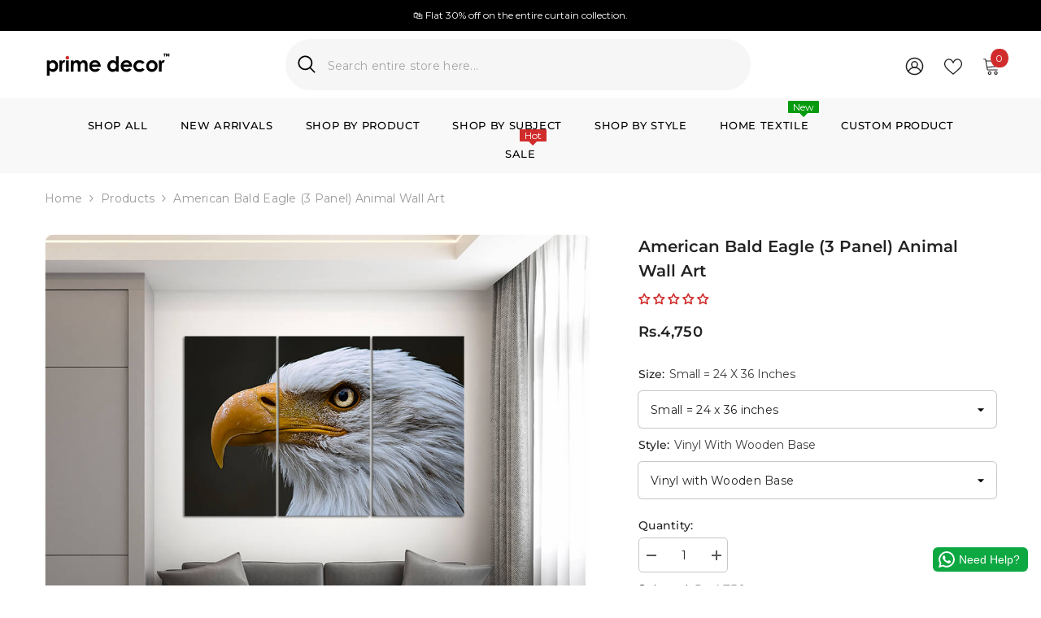

--- FILE ---
content_type: text/html; charset=utf-8
request_url: https://primedecor.pk/products/american-bald-eagle-3-panel-animal-wall-art
body_size: 86844
content:
<!doctype html><html class="no-js" lang="en">
    <head>
        <meta charset="utf-8">
        <meta http-equiv="X-UA-Compatible" content="IE=edge">
        <meta name="viewport" content="width=device-width,initial-scale=1">
        <meta name="theme-color" content="">
        <link rel="canonical" href="https://primedecor.pk/products/american-bald-eagle-3-panel-animal-wall-art" canonical-shop-url="https://primedecor.pk/"><link rel="shortcut icon" href="//primedecor.pk/cdn/shop/files/Favicon_32x32.png?v=1658094611" type="image/png"><link rel="preconnect" href="https://cdn.shopify.com" crossorigin>
        <title>American Bald Eagle (3 Panel) Animal Wall Art  &ndash; Prime Décor</title><meta name="description" content="Our wall art is finished to an exceptionally high standard. It has been printed on high-quality printing media using eco-solvent ink for a vivid image with exceptional color accuracy. Ready to hang &amp; super easy to install.">

<meta property="og:site_name" content="Prime Décor">
<meta property="og:url" content="https://primedecor.pk/products/american-bald-eagle-3-panel-animal-wall-art">
<meta property="og:title" content="American Bald Eagle (3 Panel) Animal Wall Art">
<meta property="og:type" content="product">
<meta property="og:description" content="Our wall art is finished to an exceptionally high standard. It has been printed on high-quality printing media using eco-solvent ink for a vivid image with exceptional color accuracy. Ready to hang &amp; super easy to install."><meta property="og:image" content="http://primedecor.pk/cdn/shop/products/AmericanBaldEagle_3Panel_AnimalWallArt.jpg?v=1755699744">
  <meta property="og:image:secure_url" content="https://primedecor.pk/cdn/shop/products/AmericanBaldEagle_3Panel_AnimalWallArt.jpg?v=1755699744">
  <meta property="og:image:width" content="1000">
  <meta property="og:image:height" content="1000"><meta property="og:price:amount" content="4,750">
  <meta property="og:price:currency" content="PKR"><meta name="twitter:card" content="summary_large_image">
<meta name="twitter:title" content="American Bald Eagle (3 Panel) Animal Wall Art">
<meta name="twitter:description" content="Our wall art is finished to an exceptionally high standard. It has been printed on high-quality printing media using eco-solvent ink for a vivid image with exceptional color accuracy. Ready to hang &amp; super easy to install.">

        <script>window.performance && window.performance.mark && window.performance.mark('shopify.content_for_header.start');</script><meta name="google-site-verification" content="4ny0eA1FSKbqncE9q9zfsvMFtiCvuOCYzAabOGjo0tE">
<meta name="facebook-domain-verification" content="gwev9jpmfi3bhqiayg4z1hisvystgy">
<meta id="shopify-digital-wallet" name="shopify-digital-wallet" content="/65347354872/digital_wallets/dialog">
<link rel="alternate" type="application/json+oembed" href="https://primedecor.pk/products/american-bald-eagle-3-panel-animal-wall-art.oembed">
<script async="async" src="/checkouts/internal/preloads.js?locale=en-PK"></script>
<script id="shopify-features" type="application/json">{"accessToken":"2b77a6078ce87ee3ae5b026b04e25a68","betas":["rich-media-storefront-analytics"],"domain":"primedecor.pk","predictiveSearch":true,"shopId":65347354872,"locale":"en"}</script>
<script>var Shopify = Shopify || {};
Shopify.shop = "prime-decor-87c3.myshopify.com";
Shopify.locale = "en";
Shopify.currency = {"active":"PKR","rate":"1.0"};
Shopify.country = "PK";
Shopify.theme = {"name":"Ella","id":157670736120,"schema_name":"Ella","schema_version":"6.7.6","theme_store_id":null,"role":"main"};
Shopify.theme.handle = "null";
Shopify.theme.style = {"id":null,"handle":null};
Shopify.cdnHost = "primedecor.pk/cdn";
Shopify.routes = Shopify.routes || {};
Shopify.routes.root = "/";</script>
<script type="module">!function(o){(o.Shopify=o.Shopify||{}).modules=!0}(window);</script>
<script>!function(o){function n(){var o=[];function n(){o.push(Array.prototype.slice.apply(arguments))}return n.q=o,n}var t=o.Shopify=o.Shopify||{};t.loadFeatures=n(),t.autoloadFeatures=n()}(window);</script>
<script id="shop-js-analytics" type="application/json">{"pageType":"product"}</script>
<script defer="defer" async type="module" src="//primedecor.pk/cdn/shopifycloud/shop-js/modules/v2/client.init-shop-cart-sync_BT-GjEfc.en.esm.js"></script>
<script defer="defer" async type="module" src="//primedecor.pk/cdn/shopifycloud/shop-js/modules/v2/chunk.common_D58fp_Oc.esm.js"></script>
<script defer="defer" async type="module" src="//primedecor.pk/cdn/shopifycloud/shop-js/modules/v2/chunk.modal_xMitdFEc.esm.js"></script>
<script type="module">
  await import("//primedecor.pk/cdn/shopifycloud/shop-js/modules/v2/client.init-shop-cart-sync_BT-GjEfc.en.esm.js");
await import("//primedecor.pk/cdn/shopifycloud/shop-js/modules/v2/chunk.common_D58fp_Oc.esm.js");
await import("//primedecor.pk/cdn/shopifycloud/shop-js/modules/v2/chunk.modal_xMitdFEc.esm.js");

  window.Shopify.SignInWithShop?.initShopCartSync?.({"fedCMEnabled":true,"windoidEnabled":true});

</script>
<script>(function() {
  var isLoaded = false;
  function asyncLoad() {
    if (isLoaded) return;
    isLoaded = true;
    var urls = ["https:\/\/chimpstatic.com\/mcjs-connected\/js\/users\/a13239c94f0722070ba5d3a54\/4694d790d923ecdc276f3ffe6.js?shop=prime-decor-87c3.myshopify.com","https:\/\/intg.snapchat.com\/shopify\/shopify-scevent-init.js?id=b04db7f9-2fa8-40a8-ad2e-b755c35b90c1\u0026shop=prime-decor-87c3.myshopify.com","https:\/\/d18eg7dreypte5.cloudfront.net\/browse-abandonment\/smsbump_timer.js?shop=prime-decor-87c3.myshopify.com","https:\/\/configs.carthike.com\/carthike.js?shop=prime-decor-87c3.myshopify.com"];
    for (var i = 0; i < urls.length; i++) {
      var s = document.createElement('script');
      s.type = 'text/javascript';
      s.async = true;
      s.src = urls[i];
      var x = document.getElementsByTagName('script')[0];
      x.parentNode.insertBefore(s, x);
    }
  };
  if(window.attachEvent) {
    window.attachEvent('onload', asyncLoad);
  } else {
    window.addEventListener('load', asyncLoad, false);
  }
})();</script>
<script id="__st">var __st={"a":65347354872,"offset":18000,"reqid":"23917a62-0d18-4021-9cdd-a458938a28d3-1769113290","pageurl":"primedecor.pk\/products\/american-bald-eagle-3-panel-animal-wall-art","u":"27793468873d","p":"product","rtyp":"product","rid":7751566819576};</script>
<script>window.ShopifyPaypalV4VisibilityTracking = true;</script>
<script id="captcha-bootstrap">!function(){'use strict';const t='contact',e='account',n='new_comment',o=[[t,t],['blogs',n],['comments',n],[t,'customer']],c=[[e,'customer_login'],[e,'guest_login'],[e,'recover_customer_password'],[e,'create_customer']],r=t=>t.map((([t,e])=>`form[action*='/${t}']:not([data-nocaptcha='true']) input[name='form_type'][value='${e}']`)).join(','),a=t=>()=>t?[...document.querySelectorAll(t)].map((t=>t.form)):[];function s(){const t=[...o],e=r(t);return a(e)}const i='password',u='form_key',d=['recaptcha-v3-token','g-recaptcha-response','h-captcha-response',i],f=()=>{try{return window.sessionStorage}catch{return}},m='__shopify_v',_=t=>t.elements[u];function p(t,e,n=!1){try{const o=window.sessionStorage,c=JSON.parse(o.getItem(e)),{data:r}=function(t){const{data:e,action:n}=t;return t[m]||n?{data:e,action:n}:{data:t,action:n}}(c);for(const[e,n]of Object.entries(r))t.elements[e]&&(t.elements[e].value=n);n&&o.removeItem(e)}catch(o){console.error('form repopulation failed',{error:o})}}const l='form_type',E='cptcha';function T(t){t.dataset[E]=!0}const w=window,h=w.document,L='Shopify',v='ce_forms',y='captcha';let A=!1;((t,e)=>{const n=(g='f06e6c50-85a8-45c8-87d0-21a2b65856fe',I='https://cdn.shopify.com/shopifycloud/storefront-forms-hcaptcha/ce_storefront_forms_captcha_hcaptcha.v1.5.2.iife.js',D={infoText:'Protected by hCaptcha',privacyText:'Privacy',termsText:'Terms'},(t,e,n)=>{const o=w[L][v],c=o.bindForm;if(c)return c(t,g,e,D).then(n);var r;o.q.push([[t,g,e,D],n]),r=I,A||(h.body.append(Object.assign(h.createElement('script'),{id:'captcha-provider',async:!0,src:r})),A=!0)});var g,I,D;w[L]=w[L]||{},w[L][v]=w[L][v]||{},w[L][v].q=[],w[L][y]=w[L][y]||{},w[L][y].protect=function(t,e){n(t,void 0,e),T(t)},Object.freeze(w[L][y]),function(t,e,n,w,h,L){const[v,y,A,g]=function(t,e,n){const i=e?o:[],u=t?c:[],d=[...i,...u],f=r(d),m=r(i),_=r(d.filter((([t,e])=>n.includes(e))));return[a(f),a(m),a(_),s()]}(w,h,L),I=t=>{const e=t.target;return e instanceof HTMLFormElement?e:e&&e.form},D=t=>v().includes(t);t.addEventListener('submit',(t=>{const e=I(t);if(!e)return;const n=D(e)&&!e.dataset.hcaptchaBound&&!e.dataset.recaptchaBound,o=_(e),c=g().includes(e)&&(!o||!o.value);(n||c)&&t.preventDefault(),c&&!n&&(function(t){try{if(!f())return;!function(t){const e=f();if(!e)return;const n=_(t);if(!n)return;const o=n.value;o&&e.removeItem(o)}(t);const e=Array.from(Array(32),(()=>Math.random().toString(36)[2])).join('');!function(t,e){_(t)||t.append(Object.assign(document.createElement('input'),{type:'hidden',name:u})),t.elements[u].value=e}(t,e),function(t,e){const n=f();if(!n)return;const o=[...t.querySelectorAll(`input[type='${i}']`)].map((({name:t})=>t)),c=[...d,...o],r={};for(const[a,s]of new FormData(t).entries())c.includes(a)||(r[a]=s);n.setItem(e,JSON.stringify({[m]:1,action:t.action,data:r}))}(t,e)}catch(e){console.error('failed to persist form',e)}}(e),e.submit())}));const S=(t,e)=>{t&&!t.dataset[E]&&(n(t,e.some((e=>e===t))),T(t))};for(const o of['focusin','change'])t.addEventListener(o,(t=>{const e=I(t);D(e)&&S(e,y())}));const B=e.get('form_key'),M=e.get(l),P=B&&M;t.addEventListener('DOMContentLoaded',(()=>{const t=y();if(P)for(const e of t)e.elements[l].value===M&&p(e,B);[...new Set([...A(),...v().filter((t=>'true'===t.dataset.shopifyCaptcha))])].forEach((e=>S(e,t)))}))}(h,new URLSearchParams(w.location.search),n,t,e,['guest_login'])})(!0,!0)}();</script>
<script integrity="sha256-4kQ18oKyAcykRKYeNunJcIwy7WH5gtpwJnB7kiuLZ1E=" data-source-attribution="shopify.loadfeatures" defer="defer" src="//primedecor.pk/cdn/shopifycloud/storefront/assets/storefront/load_feature-a0a9edcb.js" crossorigin="anonymous"></script>
<script data-source-attribution="shopify.dynamic_checkout.dynamic.init">var Shopify=Shopify||{};Shopify.PaymentButton=Shopify.PaymentButton||{isStorefrontPortableWallets:!0,init:function(){window.Shopify.PaymentButton.init=function(){};var t=document.createElement("script");t.src="https://primedecor.pk/cdn/shopifycloud/portable-wallets/latest/portable-wallets.en.js",t.type="module",document.head.appendChild(t)}};
</script>
<script data-source-attribution="shopify.dynamic_checkout.buyer_consent">
  function portableWalletsHideBuyerConsent(e){var t=document.getElementById("shopify-buyer-consent"),n=document.getElementById("shopify-subscription-policy-button");t&&n&&(t.classList.add("hidden"),t.setAttribute("aria-hidden","true"),n.removeEventListener("click",e))}function portableWalletsShowBuyerConsent(e){var t=document.getElementById("shopify-buyer-consent"),n=document.getElementById("shopify-subscription-policy-button");t&&n&&(t.classList.remove("hidden"),t.removeAttribute("aria-hidden"),n.addEventListener("click",e))}window.Shopify?.PaymentButton&&(window.Shopify.PaymentButton.hideBuyerConsent=portableWalletsHideBuyerConsent,window.Shopify.PaymentButton.showBuyerConsent=portableWalletsShowBuyerConsent);
</script>
<script>
  function portableWalletsCleanup(e){e&&e.src&&console.error("Failed to load portable wallets script "+e.src);var t=document.querySelectorAll("shopify-accelerated-checkout .shopify-payment-button__skeleton, shopify-accelerated-checkout-cart .wallet-cart-button__skeleton"),e=document.getElementById("shopify-buyer-consent");for(let e=0;e<t.length;e++)t[e].remove();e&&e.remove()}function portableWalletsNotLoadedAsModule(e){e instanceof ErrorEvent&&"string"==typeof e.message&&e.message.includes("import.meta")&&"string"==typeof e.filename&&e.filename.includes("portable-wallets")&&(window.removeEventListener("error",portableWalletsNotLoadedAsModule),window.Shopify.PaymentButton.failedToLoad=e,"loading"===document.readyState?document.addEventListener("DOMContentLoaded",window.Shopify.PaymentButton.init):window.Shopify.PaymentButton.init())}window.addEventListener("error",portableWalletsNotLoadedAsModule);
</script>

<script type="module" src="https://primedecor.pk/cdn/shopifycloud/portable-wallets/latest/portable-wallets.en.js" onError="portableWalletsCleanup(this)" crossorigin="anonymous"></script>
<script nomodule>
  document.addEventListener("DOMContentLoaded", portableWalletsCleanup);
</script>

<link id="shopify-accelerated-checkout-styles" rel="stylesheet" media="screen" href="https://primedecor.pk/cdn/shopifycloud/portable-wallets/latest/accelerated-checkout-backwards-compat.css" crossorigin="anonymous">
<style id="shopify-accelerated-checkout-cart">
        #shopify-buyer-consent {
  margin-top: 1em;
  display: inline-block;
  width: 100%;
}

#shopify-buyer-consent.hidden {
  display: none;
}

#shopify-subscription-policy-button {
  background: none;
  border: none;
  padding: 0;
  text-decoration: underline;
  font-size: inherit;
  cursor: pointer;
}

#shopify-subscription-policy-button::before {
  box-shadow: none;
}

      </style>
<script id="sections-script" data-sections="header-navigation-plain,header-mobile" defer="defer" src="//primedecor.pk/cdn/shop/t/37/compiled_assets/scripts.js?v=10348"></script>
<script>window.performance && window.performance.mark && window.performance.mark('shopify.content_for_header.end');</script>
        <style>
        
        
        

        @font-face { font-display: swap;
  font-family: Montserrat;
  font-weight: 400;
  font-style: normal;
  src: url("//primedecor.pk/cdn/fonts/montserrat/montserrat_n4.81949fa0ac9fd2021e16436151e8eaa539321637.woff2") format("woff2"),
       url("//primedecor.pk/cdn/fonts/montserrat/montserrat_n4.a6c632ca7b62da89c3594789ba828388aac693fe.woff") format("woff");
}

        @font-face { font-display: swap;
  font-family: Montserrat;
  font-weight: 500;
  font-style: normal;
  src: url("//primedecor.pk/cdn/fonts/montserrat/montserrat_n5.07ef3781d9c78c8b93c98419da7ad4fbeebb6635.woff2") format("woff2"),
       url("//primedecor.pk/cdn/fonts/montserrat/montserrat_n5.adf9b4bd8b0e4f55a0b203cdd84512667e0d5e4d.woff") format("woff");
}

        @font-face { font-display: swap;
  font-family: Montserrat;
  font-weight: 600;
  font-style: normal;
  src: url("//primedecor.pk/cdn/fonts/montserrat/montserrat_n6.1326b3e84230700ef15b3a29fb520639977513e0.woff2") format("woff2"),
       url("//primedecor.pk/cdn/fonts/montserrat/montserrat_n6.652f051080eb14192330daceed8cd53dfdc5ead9.woff") format("woff");
}

        @font-face { font-display: swap;
  font-family: Montserrat;
  font-weight: 700;
  font-style: normal;
  src: url("//primedecor.pk/cdn/fonts/montserrat/montserrat_n7.3c434e22befd5c18a6b4afadb1e3d77c128c7939.woff2") format("woff2"),
       url("//primedecor.pk/cdn/fonts/montserrat/montserrat_n7.5d9fa6e2cae713c8fb539a9876489d86207fe957.woff") format("woff");
}


        :root {
        --font-family-1: Montserrat,sans-serif;
        --font-family-2: Montserrat,sans-serif;

        /* Settings Body */--font-body-family: Montserrat,sans-serif;--font-body-size: 14px;--font-body-weight: 400;--body-line-height: 22px;--body-letter-spacing: .02em;

        /* Settings Heading */--font-heading-family: Montserrat,sans-serif;--font-heading-size: 16px;--font-heading-weight: 700;--font-heading-style: normal;--heading-line-height: 24px;--heading-letter-spacing: .05em;--heading-text-transform: uppercase;--heading-border-height: 2px;

        /* Menu Lv1 */--font-menu-lv1-family: Montserrat,sans-serif;--font-menu-lv1-size: 13px;--font-menu-lv1-weight: 500;--menu-lv1-line-height: 22px;--menu-lv1-letter-spacing: .05em;--menu-lv1-text-transform: uppercase;

        /* Menu Lv2 */--font-menu-lv2-family: Montserrat,sans-serif;--font-menu-lv2-size: 13px;--font-menu-lv2-weight: 400;--menu-lv2-line-height: 22px;--menu-lv2-letter-spacing: .02em;--menu-lv2-text-transform: capitalize;

        /* Menu Lv3 */--font-menu-lv3-family: Montserrat,sans-serif;--font-menu-lv3-size: 13px;--font-menu-lv3-weight: 400;--menu-lv3-line-height: 22px;--menu-lv3-letter-spacing: .02em;--menu-lv3-text-transform: capitalize;

        /* Mega Menu Lv2 */--font-mega-menu-lv2-family: Montserrat,sans-serif;--font-mega-menu-lv2-size: 13px;--font-mega-menu-lv2-weight: 400;--font-mega-menu-lv2-style: normal;--mega-menu-lv2-line-height: 22px;--mega-menu-lv2-letter-spacing: .02em;--mega-menu-lv2-text-transform: capitalize;

        /* Mega Menu Lv3 */--font-mega-menu-lv3-family: Montserrat,sans-serif;--font-mega-menu-lv3-size: 13px;--font-mega-menu-lv3-weight: 400;--mega-menu-lv3-line-height: 22px;--mega-menu-lv3-letter-spacing: .02em;--mega-menu-lv3-text-transform: capitalize;

        /* Product Card Title */--product-title-font: Montserrat,sans-serif;--product-title-font-size : 14px;--product-title-font-weight : 400;--product-title-line-height: 22px;--product-title-letter-spacing: .02em;--product-title-line-text : 2;--product-title-text-transform : capitalize;--product-title-margin-bottom: 10px;

        /* Product Card Vendor */--product-vendor-font: Montserrat,sans-serif;--product-vendor-font-size : 14px;--product-vendor-font-weight : 400;--product-vendor-font-style : normal;--product-vendor-line-height: 22px;--product-vendor-letter-spacing: .02em;--product-vendor-text-transform : uppercase;--product-vendor-margin-bottom: 0px;--product-vendor-margin-top: 0px;

        /* Product Card Price */--product-price-font: Montserrat,sans-serif;--product-price-font-size : 14px;--product-price-font-weight : 600;--product-price-line-height: 22px;--product-price-letter-spacing: .02em;--product-price-margin-top: 0px;--product-price-margin-bottom: 13px;

        /* Product Card Badge */--badge-font: Montserrat,sans-serif;--badge-font-size : 10px;--badge-font-weight : 600;--badge-text-transform : capitalize;--badge-letter-spacing: .02em;--badge-line-height: 20px;--badge-border-radius: 2px;--badge-padding-top: 0px;--badge-padding-bottom: 0px;--badge-padding-left-right: 8px;--badge-postion-top: 2px;--badge-postion-left-right: 2px;

        /* Product Quickview */
        --product-quickview-font-size : 12px; --product-quickview-line-height: 23px; --product-quickview-border-radius: 1px; --product-quickview-padding-top: 0px; --product-quickview-padding-bottom: 0px; --product-quickview-padding-left-right: 7px; --product-quickview-sold-out-product: #e95144;--product-quickview-box-shadow: none;/* Blog Card Tile */--blog-title-font: Montserrat,sans-serif;--blog-title-font-size : 20px; --blog-title-font-weight : 700; --blog-title-line-height: 29px; --blog-title-letter-spacing: .09em; --blog-title-text-transform : uppercase;

        /* Blog Card Info (Date, Author) */--blog-info-font: Montserrat,sans-serif;--blog-info-font-size : 14px; --blog-info-font-weight : 400; --blog-info-line-height: 20px; --blog-info-letter-spacing: .02em; --blog-info-text-transform : uppercase;

        /* Button 1 */--btn-1-font-family: Montserrat,sans-serif;--btn-1-font-size: 14px; --btn-1-font-weight: 500; --btn-1-text-transform: uppercase; --btn-1-line-height: 22px; --btn-1-letter-spacing: .05em; --btn-1-text-align: center; --btn-1-border-radius: 5px; --btn-1-border-width: 1px; --btn-1-border-style: solid; --btn-1-padding-top: 10px; --btn-1-padding-bottom: 10px; --btn-1-horizontal-length: 0px; --btn-1-vertical-length: 0px; --btn-1-blur-radius: 0px; --btn-1-spread: 0px;
        --btn-1-all-bg-opacity-hover: rgba(0, 0, 0, 0.5);--btn-1-inset: ;/* Button 2 */--btn-2-font-family: Montserrat,sans-serif;--btn-2-font-size: 14px; --btn-2-font-weight: 500; --btn-2-text-transform: uppercase; --btn-2-line-height: 22px; --btn-2-letter-spacing: .05em; --btn-2-text-align: center; --btn-2-border-radius: 5px; --btn-2-border-width: 1px; --btn-2-border-style: solid; --btn-2-padding-top: 13px; --btn-2-padding-bottom: 13px; --btn-2-horizontal-length: 0px; --btn-2-vertical-length: 0px; --btn-2-blur-radius: 0px; --btn-2-spread: 0px;
        --btn-2-all-bg-opacity-hover: rgba(0, 0, 0, 0.5);--btn-2-inset: ;/* Button 3 */--btn-3-font-family: Montserrat,sans-serif;--btn-3-font-size: 14px; --btn-3-font-weight: 700; --btn-3-text-transform: uppercase; --btn-3-line-height: 22px; --btn-3-letter-spacing: .05em; --btn-3-text-align: center; --btn-3-border-radius: 5px; --btn-3-border-width: 1px; --btn-3-border-style: solid; --btn-3-padding-top: 10px; --btn-3-padding-bottom: 10px; --btn-3-horizontal-length: 0px; --btn-3-vertical-length: 0px; --btn-3-blur-radius: 0px; --btn-3-spread: 0px;
        --btn-3-all-bg-opacity: rgba(0, 0, 0, 0.1);--btn-3-all-bg-opacity-hover: rgba(0, 0, 0, 0.1);--btn-3-inset: ;/* Footer Heading */--footer-heading-font-family: Montserrat,sans-serif;--footer-heading-font-size : 15px; --footer-heading-font-weight : 600; --footer-heading-line-height : 22px; --footer-heading-letter-spacing : .05em; --footer-heading-text-transform : uppercase;

        /* Footer Link */--footer-link-font-family: Montserrat,sans-serif;--footer-link-font-size : 12px; --footer-link-font-weight : ; --footer-link-line-height : 28px; --footer-link-letter-spacing : .02em; --footer-link-text-transform : capitalize;

        /* Page Title */--font-page-title-family: Montserrat,sans-serif;--font-page-title-size: 20px; --font-page-title-weight: 700; --font-page-title-style: normal; --page-title-line-height: 20px; --page-title-letter-spacing: .05em; --page-title-text-transform: uppercase;

        /* Font Product Tab Title */
        --font-tab-type-1: Montserrat,sans-serif; --font-tab-type-2: Montserrat,sans-serif;

        /* Text Size */
        --text-size-font-size : 10px; --text-size-font-weight : 400; --text-size-line-height : 22px; --text-size-letter-spacing : 0; --text-size-text-transform : uppercase; --text-size-color : #787878;

        /* Font Weight */
        --font-weight-normal: 400; --font-weight-medium: 500; --font-weight-semibold: 600; --font-weight-bold: 700; --font-weight-bolder: 800; --font-weight-black: 900;

        /* Radio Button */
        --form-label-checkbox-before-bg: #fff; --form-label-checkbox-before-border: #cecece; --form-label-checkbox-before-bg-checked: #000;

        /* Conatiner */
        --body-custom-width-container: 1410px;

        /* Layout Boxed */
        --color-background-layout-boxed: #f8f8f8;/* Arrow */
        --position-horizontal-slick-arrow: 0;

        /* General Color*/
        --color-text: #232323; --color-text2: #969696; --color-global: #232323; --color-white: #FFFFFF; --color-grey: #868686; --color-black: #202020; --color-base-text-rgb: 35, 35, 35; --color-base-text2-rgb: 150, 150, 150; --color-background: #ffffff; --color-background-rgb: 255, 255, 255; --color-background-overylay: rgba(255, 255, 255, 0.9); --color-base-accent-text: ; --color-base-accent-1: ; --color-base-accent-2: ; --color-link: #232323; --color-link-hover: #232323; --color-error: #D93333; --color-error-bg: #FCEEEE; --color-success: #5A5A5A; --color-success-bg: #DFF0D8; --color-info: #202020; --color-info-bg: #FFF2DD; --color-link-underline: rgba(35, 35, 35, 0.5); --color-breadcrumb: #999999; --colors-breadcrumb-hover: #232323;--colors-breadcrumb-active: #999999; --border-global: #e6e6e6; --bg-global: #fafafa; --bg-planceholder: #fafafa; --color-warning: #fff; --bg-warning: #e0b252; --color-background-10 : #e9e9e9; --color-background-20 : #d3d3d3; --color-background-30 : #bdbdbd; --color-background-50 : #919191; --color-background-global : #919191;

        /* Arrow Color */
        --arrow-color: #000000; --arrow-background-color: #f9f9f9; --arrow-border-color: #f9f9f9;--arrow-color-hover: #FFFFFF;--arrow-background-color-hover: #000000;--arrow-border-color-hover: #000000;--arrow-width: 35px;--arrow-height: 35px;--arrow-size: px;--arrow-size-icon: 17px;--arrow-border-radius: 5px;--arrow-border-width: 0px;--arrow-width-half: -17px;

        /* Pagination Color */
        --pagination-item-color: #3c3c3c; --pagination-item-color-active: #3c3c3c; --pagination-item-bg-color: #fff;--pagination-item-bg-color-active: #fff;--pagination-item-border-color: #fff;--pagination-item-border-color-active: #ffffff;--pagination-arrow-color: #3c3c3c;--pagination-arrow-color-active: #3c3c3c;--pagination-arrow-bg-color: #fff;--pagination-arrow-bg-color-active: #fff;--pagination-arrow-border-color: #fff;--pagination-arrow-border-color-active: #fff;

        /* Dots Color */
        --dots-color: transparent;--dots-border-color: #323232;--dots-color-active: #323232;--dots-border-color-active: #323232;--dots-style2-background-opacity: #00000050;--dots-width: 12px;--dots-height: 12px;

        /* Button Color */
        --btn-1-color: #FFFFFF;--btn-1-bg: #232323;--btn-1-border: #232323;--btn-1-color-hover: #232323;--btn-1-bg-hover: #ffffff;--btn-1-border-hover: #232323;
        --btn-2-color: #232323;--btn-2-bg: #FFFFFF;--btn-2-border: #727272;--btn-2-color-hover: #FFFFFF;--btn-2-bg-hover: #232323;--btn-2-border-hover: #232323;
        --btn-3-color: #FFFFFF;--btn-3-bg: #e9514b;--btn-3-border: #e9514b;--btn-3-color-hover: #ffffff;--btn-3-bg-hover: #e9514b;--btn-3-border-hover: #e9514b;
        --anchor-transition: all ease .3s;--bg-white: #ffffff;--bg-black: #000000;--bg-grey: #808080;--icon: var(--color-text);--text-cart: #3c3c3c;--duration-short: 100ms;--duration-default: 350ms;--duration-long: 500ms;--form-input-bg: #ffffff;--form-input-border: #c7c7c7;--form-input-color: #232323;--form-input-placeholder: #868686;--form-label: #232323;

        --new-badge-color: #232323;--new-badge-bg: #f8f8f8;--sale-badge-color: #ffffff;--sale-badge-bg: #d12c2c;--sold-out-badge-color: #ffffff;--sold-out-badge-bg: #c1c1c1;--custom-badge-color: #ffffff;--custom-badge-bg: #ff8b21;--bundle-badge-color: #ffffff;--bundle-badge-bg: #232323;
        
        --product-title-color : #232323;--product-title-color-hover : #232323;--product-vendor-color : #969696;--product-price-color : #232323;--product-sale-price-color : #d12c2c;--product-compare-price-color : #969696;--product-countdown-color : #c12e48;--product-countdown-bg-color : #ffffff;

        --product-swatch-border : #cbcbcb;--product-swatch-border-active : #232323;--product-swatch-width : 40px;--product-swatch-height : 40px;--product-swatch-border-radius : 0px;--product-swatch-color-width : 40px;--product-swatch-color-height : 40px;--product-swatch-color-border-radius : 20px;

        --product-wishlist-color : #000000;--product-wishlist-bg : #ffffff;--product-wishlist-border : transparent;--product-wishlist-color-added : #ffffff;--product-wishlist-bg-added : #000000;--product-wishlist-border-added : transparent;--product-compare-color : #000000;--product-compare-bg : #FFFFFF;--product-compare-color-added : #D12442; --product-compare-bg-added : #FFFFFF; --product-hot-stock-text-color : #d12c2c; --product-quick-view-color : #000000; --product-cart-image-fit : contain; --product-title-variant-font-size: 16px;--product-quick-view-bg : #FFFFFF;--product-quick-view-bg-above-button: rgba(255, 255, 255, 0.7);--product-quick-view-color-hover : #FFFFFF;--product-quick-view-bg-hover : #000000;--product-action-color : #232323;--product-action-bg : #ffffff;--product-action-border : #000000;--product-action-color-hover : #FFFFFF;--product-action-bg-hover : #232323;--product-action-border-hover : #232323;

        /* Multilevel Category Filter */
        --color-label-multiLevel-categories: #232323;--bg-label-multiLevel-categories: #fff;--color-button-multiLevel-categories: #fff;--bg-button-multiLevel-categories: #ff8b21;--border-button-multiLevel-categories: transparent;--hover-color-button-multiLevel-categories: #fff;--hover-bg-button-multiLevel-categories: #ff8b21;--cart-item-bg : #ffffff;--cart-item-border : #e8e8e8;--cart-item-border-width : 1px;--cart-item-border-style : solid;--w-product-swatch-custom: 30px;--h-product-swatch-custom: 30px;--w-product-swatch-custom-mb: 20px;--h-product-swatch-custom-mb: 20px;--font-size-product-swatch-more: 12px;--swatch-border : #cbcbcb;--swatch-border-active : #232323;

        --variant-size: #232323;--variant-size-border: #e7e7e7;--variant-size-bg: #ffffff;--variant-size-hover: #ffffff;--variant-size-border-hover: #232323;--variant-size-bg-hover: #232323;--variant-bg : #ffffff; --variant-color : #232323; --variant-bg-active : #ffffff; --variant-color-active : #232323;

        --fontsize-text-social: 12px;
        --page-content-distance: 64px;--sidebar-content-distance: 40px;--button-transition-ease: cubic-bezier(.25,.46,.45,.94);

        /* Loading Spinner Color */
        --spinner-top-color: #44b5e9; --spinner-right-color: #ff8b21; --spinner-bottom-color: #e95144; --spinner-left-color: #e8e8e8;

        /* Product Card Marquee */
        --product-marquee-background-color: ;--product-marquee-text-color: #FFFFFF;--product-marquee-text-size: 14px;--product-marquee-text-mobile-size: 14px;--product-marquee-text-weight: 400;--product-marquee-text-transform: none;--product-marquee-text-style: italic;--product-marquee-speed: ; --product-marquee-line-height: calc(var(--product-marquee-text-mobile-size) * 1.5);
    }
</style>
        <link href="//primedecor.pk/cdn/shop/t/37/assets/base.css?v=84970157901927775051766953458" rel="stylesheet" type="text/css" media="all" /><link href="//primedecor.pk/cdn/shop/t/37/assets/animated.css?v=91884483947907798981766953458" rel="stylesheet" type="text/css" media="all" />
<link href="//primedecor.pk/cdn/shop/t/37/assets/component-card.css?v=84890900002460790781766953458" rel="stylesheet" type="text/css" media="all" />
<link href="//primedecor.pk/cdn/shop/t/37/assets/component-loading-overlay.css?v=26723411978098876071766953459" rel="stylesheet" type="text/css" media="all" />
<link href="//primedecor.pk/cdn/shop/t/37/assets/component-loading-banner.css?v=23751737841716112591766953459" rel="stylesheet" type="text/css" media="all" />
<link href="//primedecor.pk/cdn/shop/t/37/assets/component-quick-cart.css?v=85216047258904419931766953459" rel="stylesheet" type="text/css" media="all" />
<link rel="stylesheet" href="//primedecor.pk/cdn/shop/t/37/assets/vendor.css?v=164616260963476715651766953460" media="print" onload="this.media='all'">
<noscript><link href="//primedecor.pk/cdn/shop/t/37/assets/vendor.css?v=164616260963476715651766953460" rel="stylesheet" type="text/css" media="all" /></noscript>



<link href="//primedecor.pk/cdn/shop/t/37/assets/component-predictive-search.css?v=173460233946013614451766953459" rel="stylesheet" type="text/css" media="all" /><link rel="stylesheet" href="//primedecor.pk/cdn/shop/t/37/assets/component-newsletter.css?v=93243441050576780161766953459" media="print" onload="this.media='all'">
<link rel="stylesheet" href="//primedecor.pk/cdn/shop/t/37/assets/component-slider.css?v=18320497342874123791766953459" media="print" onload="this.media='all'">
<link rel="stylesheet" href="//primedecor.pk/cdn/shop/t/37/assets/component-list-social.css?v=160160302884525886651766953459" media="print" onload="this.media='all'"><noscript><link href="//primedecor.pk/cdn/shop/t/37/assets/component-newsletter.css?v=93243441050576780161766953459" rel="stylesheet" type="text/css" media="all" /></noscript>
<noscript><link href="//primedecor.pk/cdn/shop/t/37/assets/component-slider.css?v=18320497342874123791766953459" rel="stylesheet" type="text/css" media="all" /></noscript>
<noscript><link href="//primedecor.pk/cdn/shop/t/37/assets/component-list-social.css?v=160160302884525886651766953459" rel="stylesheet" type="text/css" media="all" /></noscript>

<style type="text/css">
	.nav-title-mobile {display: none;}.list-menu--disclosure{display: none;position: absolute;min-width: 100%;width: 22rem;background-color: var(--bg-white);box-shadow: 0 1px 4px 0 rgb(0 0 0 / 15%);padding: 5px 0 5px 20px;opacity: 0;visibility: visible;pointer-events: none;transition: opacity var(--duration-default) ease, transform var(--duration-default) ease;}.list-menu--disclosure-2{margin-left: calc(100% - 15px);z-index: 2;top: -5px;}.list-menu--disclosure:focus {outline: none;}.list-menu--disclosure.localization-selector {max-height: 18rem;overflow: auto;width: 10rem;padding: 0.5rem;}.js menu-drawer > details > summary::before, .js menu-drawer > details[open]:not(.menu-opening) > summary::before {content: '';position: absolute;cursor: default;width: 100%;height: calc(100vh - 100%);height: calc(var(--viewport-height, 100vh) - (var(--header-bottom-position, 100%)));top: 100%;left: 0;background: var(--color-foreground-50);opacity: 0;visibility: hidden;z-index: 2;transition: opacity var(--duration-default) ease,visibility var(--duration-default) ease;}menu-drawer > details[open] > summary::before {visibility: visible;opacity: 1;}.menu-drawer {position: absolute;transform: translateX(-100%);visibility: hidden;z-index: 3;left: 0;top: 100%;width: 100%;max-width: calc(100vw - 4rem);padding: 0;border: 0.1rem solid var(--color-background-10);border-left: 0;border-bottom: 0;background-color: var(--bg-white);overflow-x: hidden;}.js .menu-drawer {height: calc(100vh - 100%);height: calc(var(--viewport-height, 100vh) - (var(--header-bottom-position, 100%)));}.js details[open] > .menu-drawer, .js details[open] > .menu-drawer__submenu {transition: transform var(--duration-default) ease, visibility var(--duration-default) ease;}.no-js details[open] > .menu-drawer, .js details[open].menu-opening > .menu-drawer, details[open].menu-opening > .menu-drawer__submenu {transform: translateX(0);visibility: visible;}@media screen and (min-width: 750px) {.menu-drawer {width: 40rem;}.no-js .menu-drawer {height: auto;}}.menu-drawer__inner-container {position: relative;height: 100%;}.menu-drawer__navigation-container {display: grid;grid-template-rows: 1fr auto;align-content: space-between;overflow-y: auto;height: 100%;}.menu-drawer__navigation {padding: 0 0 5.6rem 0;}.menu-drawer__inner-submenu {height: 100%;overflow-x: hidden;overflow-y: auto;}.no-js .menu-drawer__navigation {padding: 0;}.js .menu-drawer__menu li {width: 100%;border-bottom: 1px solid #e6e6e6;overflow: hidden;}.menu-drawer__menu-item{line-height: var(--body-line-height);letter-spacing: var(--body-letter-spacing);padding: 10px 20px 10px 15px;cursor: pointer;display: flex;align-items: center;justify-content: space-between;}.menu-drawer__menu-item .label{display: inline-block;vertical-align: middle;font-size: calc(var(--font-body-size) - 4px);font-weight: var(--font-weight-normal);letter-spacing: var(--body-letter-spacing);height: 20px;line-height: 20px;margin: 0 0 0 10px;padding: 0 5px;text-transform: uppercase;text-align: center;position: relative;}.menu-drawer__menu-item .label:before{content: "";position: absolute;border: 5px solid transparent;top: 50%;left: -9px;transform: translateY(-50%);}.menu-drawer__menu-item > .icon{width: 24px;height: 24px;margin: 0 10px 0 0;}.menu-drawer__menu-item > .symbol {position: absolute;right: 20px;top: 50%;transform: translateY(-50%);display: flex;align-items: center;justify-content: center;font-size: 0;pointer-events: none;}.menu-drawer__menu-item > .symbol .icon{width: 14px;height: 14px;opacity: .6;}.menu-mobile-icon .menu-drawer__menu-item{justify-content: flex-start;}.no-js .menu-drawer .menu-drawer__menu-item > .symbol {display: none;}.js .menu-drawer__submenu {position: absolute;top: 0;width: 100%;bottom: 0;left: 0;background-color: var(--bg-white);z-index: 1;transform: translateX(100%);visibility: hidden;}.js .menu-drawer__submenu .menu-drawer__submenu {overflow-y: auto;}.menu-drawer__close-button {display: block;width: 100%;padding: 10px 15px;background-color: transparent;border: none;background: #f6f8f9;position: relative;}.menu-drawer__close-button .symbol{position: absolute;top: auto;left: 20px;width: auto;height: 22px;z-index: 10;display: flex;align-items: center;justify-content: center;font-size: 0;pointer-events: none;}.menu-drawer__close-button .icon {display: inline-block;vertical-align: middle;width: 18px;height: 18px;transform: rotate(180deg);}.menu-drawer__close-button .text{max-width: calc(100% - 50px);white-space: nowrap;overflow: hidden;text-overflow: ellipsis;display: inline-block;vertical-align: top;width: 100%;margin: 0 auto;}.no-js .menu-drawer__close-button {display: none;}.menu-drawer__utility-links {padding: 2rem;}.menu-drawer__account {display: inline-flex;align-items: center;text-decoration: none;padding: 1.2rem;margin-left: -1.2rem;font-size: 1.4rem;}.menu-drawer__account .icon-account {height: 2rem;width: 2rem;margin-right: 1rem;}.menu-drawer .list-social {justify-content: flex-start;margin-left: -1.25rem;margin-top: 2rem;}.menu-drawer .list-social:empty {display: none;}.menu-drawer .list-social__link {padding: 1.3rem 1.25rem;}

	/* Style General */
	.d-block{display: block}.d-inline-block{display: inline-block}.d-flex{display: flex}.d-none {display: none}.d-grid{display: grid}.ver-alg-mid {vertical-align: middle}.ver-alg-top{vertical-align: top}
	.flex-jc-start{justify-content:flex-start}.flex-jc-end{justify-content:flex-end}.flex-jc-center{justify-content:center}.flex-jc-between{justify-content:space-between}.flex-jc-stretch{justify-content:stretch}.flex-align-start{align-items: flex-start}.flex-align-center{align-items: center}.flex-align-end{align-items: flex-end}.flex-align-stretch{align-items:stretch}.flex-wrap{flex-wrap: wrap}.flex-nowrap{flex-wrap: nowrap}.fd-row{flex-direction:row}.fd-row-reverse{flex-direction:row-reverse}.fd-column{flex-direction:column}.fd-column-reverse{flex-direction:column-reverse}.fg-0{flex-grow:0}.fs-0{flex-shrink:0}.gap-15{gap:15px}.gap-30{gap:30px}.gap-col-30{column-gap:30px}
	.p-relative{position:relative}.p-absolute{position:absolute}.p-static{position:static}.p-fixed{position:fixed;}
	.zi-1{z-index:1}.zi-2{z-index:2}.zi-3{z-index:3}.zi-5{z-index:5}.zi-6{z-index:6}.zi-7{z-index:7}.zi-9{z-index:9}.zi-10{z-index:10}.zi-99{z-index:99} .zi-100{z-index:100} .zi-101{z-index:101}
	.top-0{top:0}.top-100{top:100%}.top-auto{top:auto}.left-0{left:0}.left-auto{left:auto}.right-0{right:0}.right-auto{right:auto}.bottom-0{bottom:0}
	.middle-y{top:50%;transform:translateY(-50%)}.middle-x{left:50%;transform:translateX(-50%)}
	.opacity-0{opacity:0}.opacity-1{opacity:1}
	.o-hidden{overflow:hidden}.o-visible{overflow:visible}.o-unset{overflow:unset}.o-x-hidden{overflow-x:hidden}.o-y-auto{overflow-y:auto;}
	.pt-0{padding-top:0}.pt-2{padding-top:2px}.pt-5{padding-top:5px}.pt-10{padding-top:10px}.pt-10-imp{padding-top:10px !important}.pt-12{padding-top:12px}.pt-16{padding-top:16px}.pt-20{padding-top:20px}.pt-24{padding-top:24px}.pt-30{padding-top:30px}.pt-32{padding-top:32px}.pt-36{padding-top:36px}.pt-48{padding-top:48px}.pb-0{padding-bottom:0}.pb-5{padding-bottom:5px}.pb-10{padding-bottom:10px}.pb-10-imp{padding-bottom:10px !important}.pb-12{padding-bottom:12px}.pb-15{padding-bottom:15px}.pb-16{padding-bottom:16px}.pb-18{padding-bottom:18px}.pb-20{padding-bottom:20px}.pb-24{padding-bottom:24px}.pb-32{padding-bottom:32px}.pb-40{padding-bottom:40px}.pb-48{padding-bottom:48px}.pb-50{padding-bottom:50px}.pb-80{padding-bottom:80px}.pb-84{padding-bottom:84px}.pr-0{padding-right:0}.pr-5{padding-right: 5px}.pr-10{padding-right:10px}.pr-20{padding-right:20px}.pr-24{padding-right:24px}.pr-30{padding-right:30px}.pr-36{padding-right:36px}.pr-80{padding-right:80px}.pl-0{padding-left:0}.pl-12{padding-left:12px}.pl-20{padding-left:20px}.pl-24{padding-left:24px}.pl-36{padding-left:36px}.pl-48{padding-left:48px}.pl-52{padding-left:52px}.pl-80{padding-left:80px}.p-zero{padding:0}
	.m-lr-auto{margin:0 auto}.m-zero{margin:0}.ml-auto{margin-left:auto}.ml-0{margin-left:0}.ml-5{margin-left:5px}.ml-15{margin-left:15px}.ml-20{margin-left:20px}.ml-30{margin-left:30px}.mr-auto{margin-right:auto}.mr-0{margin-right:0}.mr-5{margin-right:5px}.mr-10{margin-right:10px}.mr-20{margin-right:20px}.mr-30{margin-right:30px}.mt-0{margin-top: 0}.mt-10{margin-top: 10px}.mt-15{margin-top: 15px}.mt-20{margin-top: 20px}.mt-25{margin-top: 25px}.mt-30{margin-top: 30px}.mt-40{margin-top: 40px}.mt-45{margin-top: 45px}.mb-0{margin-bottom: 0}.mb-5{margin-bottom: 5px}.mb-10{margin-bottom: 10px}.mb-15{margin-bottom: 15px}.mb-18{margin-bottom: 18px}.mb-20{margin-bottom: 20px}.mb-30{margin-bottom: 30px}
	.h-0{height:0}.h-100{height:100%}.h-100v{height:100vh}.h-auto{height:auto}.mah-100{max-height:100%}.mih-15{min-height: 15px}.mih-none{min-height: unset}.lih-15{line-height: 15px}
	.w-50pc{width:50%}.w-100{width:100%}.w-100v{width:100vw}.maw-100{max-width:100%}.maw-300{max-width:300px}.maw-480{max-width: 480px}.maw-780{max-width: 780px}.w-auto{width:auto}.minw-auto{min-width: auto}.min-w-100{min-width: 100px}
	.float-l{float:left}.float-r{float:right}
	.b-zero{border:none}.br-50p{border-radius:50%}.br-zero{border-radius:0}.br-2{border-radius:2px}.bg-none{background: none}
	.stroke-w-0{stroke-width: 0px}.stroke-w-1h{stroke-width: 0.5px}.stroke-w-1{stroke-width: 1px}.stroke-w-3{stroke-width: 3px}.stroke-w-5{stroke-width: 5px}.stroke-w-7 {stroke-width: 7px}.stroke-w-10 {stroke-width: 10px}.stroke-w-12 {stroke-width: 12px}.stroke-w-15 {stroke-width: 15px}.stroke-w-20 {stroke-width: 20px}.stroke-w-25 {stroke-width: 25px}.stroke-w-30{stroke-width: 30px}.stroke-w-32 {stroke-width: 32px}.stroke-w-40 {stroke-width: 40px}
	.w-h-16{width: 16px;height: 16px}.w-h-17{width: 17px;height: 17px}.w-h-18 {width: 18px;height: 18px}.w-h-19{width: 19px;height: 19px}.w-h-20 {width: 20px;height: 20px}.w-h-21{width: 21px;height: 21px}.w-h-22 {width: 22px;height: 22px}.w-h-23{width: 23px;height: 23px}.w-h-24 {width: 24px;height: 24px}.w-h-25 {width: 25px;height: 25px}.w-h-26 {width: 26px;height: 26px}.w-h-27 {width: 27px;height: 27px}.w-h-28 {width: 28px;height: 28px}.w-h-29 {width: 29px;height: 29px}.w-h-30 {width: 30px;height: 30px}.w-h-31 {width: 31px;height: 31px}.w-h-32 {width: 32px;height: 32px}.w-h-33 {width: 33px;height: 33px}.w-h-34 {width: 34px;height: 34px}.w-h-35 {width: 35px;height: 35px}.w-h-36 {width: 36px;height: 36px}.w-h-37 {width: 37px;height: 37px}.w-21{width: 21px}.w-23{width: 23px}.w-24{width: 24px}.w-30{width: 30px}.h-22{height: 22px}.h-23{height: 23px}.h-24{height: 24px}
	.txt-d-none{text-decoration:none}.txt-d-underline{text-decoration:underline}.txt-u-o-1{text-underline-offset: 1px}.txt-u-o-2{text-underline-offset: 2px}.txt-u-o-3{text-underline-offset: 3px}.txt-u-o-4{text-underline-offset: 4px}.txt-u-o-5{text-underline-offset: 5px}.txt-u-o-6{text-underline-offset: 6px}.txt-u-o-8{text-underline-offset: 8px}.txt-u-o-12{text-underline-offset: 12px}.txt-t-up{text-transform:uppercase}.txt-t-cap{text-transform:capitalize}
	.ft-0{font-size: 0}.ft-16{font-size: 16px}.ls-0{letter-spacing: 0}.ls-02{letter-spacing: 0.2em}.ls-05{letter-spacing: 0.5em}.ft-i{font-style: italic}
	.button-effect svg{transition: 0.3s}.button-effect:hover svg{transform: rotate(180deg)}
	.icon-effect:hover svg {transform: scale(1.15)}.icon-effect:hover .icon-search-1 {transform: rotate(-90deg) scale(1.15)}
	.link-effect > span:after, .link-effect > .text__icon:after{content: "";position: absolute;bottom: -2px;left: 0;height: 1px;width: 100%;transform: scaleX(0);transition: transform var(--duration-default) ease-out;transform-origin: right}
	.link-effect > .text__icon:after{ bottom: 0 }
	.link-effect > span:hover:after, .link-effect > .text__icon:hover:after{transform: scaleX(1);transform-origin: left}
	@media (min-width: 1025px){
		.pl-lg-80{padding-left:80px}.pr-lg-80{padding-right:80px}
	}

	/* Style Flex-section */
	.spacing-style {
		--padding-top: var(--pd-top-mobile);
		--padding-bottom: var(--pd-bottom-mobile);
        padding-block: var(--padding-top, 0px) var(--padding-bottom, 0px);

		@media screen and (750px <= width <= 1024px) {
			--padding-top: var(--pd-top-tablet);
			--padding-bottom: var(--pd-bottom-tablet);
        }

        @media screen and (width >= 1025px) {
			--padding-top: var(--pd-top-desktop);
			--padding-bottom: var(--pd-bottom-desktop);
        }
	}

	:root {
        /* Section Heights */
        --section-height-small: 15rem;
        --section-height-medium: 25rem;
        --section-height-large: 35rem;

        @media screen and (min-width: 40em) {
            --section-height-small: 40svh;
            --section-height-medium: 55svh;
            --section-height-large: 70svh;
        }

        @media screen and (min-width: 60em) {
            --section-height-small: 50svh;
            --section-height-medium: 65svh;
            --section-height-large: 80svh;
        }
    }

    .section-wrapper {
        --section-height-offset: 0px;
    }

    .section--height-small {
        --section-min-height: var(--section-height-small);
    }

    .section--height-medium {
        --section-min-height: var(--section-height-medium);
    }

    .section--height-large {
        --section-min-height: var(--section-height-large);
    }

    .section--height-full-screen {
        --section-min-height: 100svh;
    }
</style>
        <script src="//primedecor.pk/cdn/shop/t/37/assets/vendor.js?v=136349610325169103951766953460" type="text/javascript"></script>
<script src="//primedecor.pk/cdn/shop/t/37/assets/global.js?v=47420480456341463851766953460" type="text/javascript"></script>
<script src="//primedecor.pk/cdn/shop/t/37/assets/lazysizes.min.js?v=122719776364282065531766953460" type="text/javascript"></script>
<!-- <script src="//primedecor.pk/cdn/shop/t/37/assets/menu.js?v=49849284315874639661766953460" type="text/javascript"></script> --><script src="//primedecor.pk/cdn/shop/t/37/assets/predictive-search.js?v=150287457454705182001766953460" defer="defer"></script>

<script>
    window.lazySizesConfig = window.lazySizesConfig || {};
    lazySizesConfig.loadMode = 1;
    window.lazySizesConfig.init = false;
    lazySizes.init();

    window.rtl_slick = false;
    window.mobile_menu = 'custom';
    window.iso_code = 'en';
    
        window.money_format = 'Rs.{{amount_no_decimals}}';
    
    window.shop_currency = 'PKR';
    window.currencySymbol ="₨";
    window.show_multiple_currencies = false;
    window.routes = {
        root: '',
        cart: '/cart',
        cart_add_url: '/cart/add',
        cart_change_url: '/cart/change',
        cart_update_url: '/cart/update',
        collection_all: '/collections/all',
        predictive_search_url: '/search/suggest',
        search_url: '/search'
    }; 
    window.button_load_more = {
        default: `Show more`,
        loading: `Loading...`,
        view_all: `View all collection`,
        no_more: `No more product`,
        no_more_collection: `No more collection`
    };
    window.after_add_to_cart = {
        type: 'quick_cart',
        message: `is added to your shopping cart.`,
        message_2: `Product added to cart successfully`
    };
    window.variant_image_group_quick_view = false;
    window.quick_view = {
        show: false,
        show_mb: false
    };
    window.quick_shop = {
        show: true,
        see_details: `View full details`,
    };
    window.quick_cart = {
        show: true
    };
    window.cartStrings = {
        error: `There was an error while updating your cart. Please try again.`,
        quantityError: `You can only add [quantity] of this item to your cart.`,
        addProductOutQuantity: `You can only add [maxQuantity] of this product to your cart`,
        addProductOutQuantity2: `The quantity of this product is insufficient.`,
        cartErrorMessage: `Translation missing: en.sections.cart.cart_quantity_error_prefix`,
        soldoutText: `sold out`,
        alreadyText: `all`,
        items: `items`,
        item: `item`,
        item_99: `99+`,
    };
    window.variantStrings = {
        addToCart: `Add to cart`,
        addingToCart: `Adding to cart...`,
        addedToCart: `Added to cart`,
        submit: `Submit`,
        soldOut: `Sold out`,
        unavailable: `Unavailable`,
        soldOut_message: `This variant is sold out!`,
        unavailable_message: `This variant is unavailable!`,
        addToCart_message: `You must select at least one products to add!`,
        select: `Select options`,
        preOrder: `Pre-order`,
        add: `Add`,
        unavailable_with_option: `[value] (unavailable)`,
        hide_variants_unavailable: false
    };
    window.quickOrderListStrings = {
        itemsAdded: `[quantity] items added`,
        itemAdded: `[quantity] item added`,
        itemsRemoved: `[quantity] items removed`,
        itemRemoved: `[quantity] item removed`,
        viewCart: `View cart`,
        each: `/ea`,
        min_error: `This item has a minimum of [min]`,
        max_error: `This item has a maximum of [max]`,
        step_error: `You can only add this item in increments of [step]`,
    };
    window.inventory_text = {
        hotStock: `Hurry up! Only [inventory] left`,
        hotStock2: `Please hurry! Only [inventory] left in stock`,
        warningQuantity: `Maximum quantity: [inventory]`,
        inStock: `In stock`,
        outOfStock: `Out Of Stock`,
        manyInStock: `Many In Stock`,
        show_options: `Show variants`,
        hide_options: `Hide variants`,
        adding : `Adding`,
        thank_you : `Thank you`,
        add_more : `Add more`,
        cart_feedback : `Added`
    };
    
    
        window.notify_me = {
            show: true,
            success: `Thanks! We&#39;ve received your request and will respond shortly when this product/variant becomes available!`,
            error: `Please use a valid email address, such as john@example.com.`,
            button: `Notify me`
        };
    
    window.compare = {
        show: false,
        add: `Add to compare`,
        added: `Added to compare`,
        message: `You must select at least two products to compare!`
    };
    window.wishlist = {
        show: true,
        add: `Add to wishlist`,
        added: `Added to wishlist`,
        empty: `No product is added to your wishlist`,
        continue_shopping: `Continue shopping`
    };
    window.pagination = {
        style: 1,
        next: `Next`,
        prev: `Prev`
    }
    window.countdown = {
        text: `Limited-Time Offers, End in:`,
        day: `D`,
        hour: `H`,
        min: `M`,
        sec: `S`,
        day_2: `Days`,
        hour_2: `Hours`,
        min_2: `Mins`,
        sec_2: `Secs`,
        days: `Days`,
        hours: `Hours`,
        mins: `Mins`,
        secs: `Secs`,
        d: `d`,
        h: `h`,
        m: `m`,
        s: `s`
    };
    window.customer_view = {
        text: `[number] customers are viewing this product`
    };

    
        window.arrows = {
            icon_next: `<button type="button" class="slick-next" aria-label="Next" role="button"><svg role="img" xmlns="http://www.w3.org/2000/svg" viewBox="0 0 24 24"><path d="M 7.75 1.34375 L 6.25 2.65625 L 14.65625 12 L 6.25 21.34375 L 7.75 22.65625 L 16.75 12.65625 L 17.34375 12 L 16.75 11.34375 Z"></path></svg></button>`,
            icon_prev: `<button type="button" class="slick-prev" aria-label="Previous" role="button"><svg role="img" xmlns="http://www.w3.org/2000/svg" viewBox="0 0 24 24"><path d="M 7.75 1.34375 L 6.25 2.65625 L 14.65625 12 L 6.25 21.34375 L 7.75 22.65625 L 16.75 12.65625 L 17.34375 12 L 16.75 11.34375 Z"></path></svg></button>`
        }
    

    window.dynamic_browser_title = {
        show: false,
        text: 'Come back ⚡'
    };
    
    window.show_more_btn_text = {
        show_more: `Show more`,
        show_less: `Show less`,
        show_all: `Show all`,
    };

    function getCookie(cname) {
        let name = cname + "=";
        let decodedCookie = decodeURIComponent(document.cookie);
        let ca = decodedCookie.split(';');
        for(let i = 0; i <ca.length; i++) {
          let c = ca[i];
          while (c.charAt(0) == ' ') {
            c = c.substring(1);
          }
          if (c.indexOf(name) == 0) {
            return c.substring(name.length, c.length);
          }
        }
        return "";
    }
    
    const cookieAnnouncemenClosed = getCookie('announcement');
    window.announcementClosed = cookieAnnouncemenClosed === 'closed'
</script>

        <script>document.documentElement.className = document.documentElement.className.replace('no-js', 'js');</script><meta name="facebook-domain-verification" content="gwev9jpmfi3bhqiayg4z1hisvystgy" />
        <meta name="google-site-verification" content="4ny0eA1FSKbqncE9q9zfsvMFtiCvuOCYzAabOGjo0tE" />
    <!-- BEGIN app block: shopify://apps/frequently-bought/blocks/app-embed-block/b1a8cbea-c844-4842-9529-7c62dbab1b1f --><script>
    window.codeblackbelt = window.codeblackbelt || {};
    window.codeblackbelt.shop = window.codeblackbelt.shop || 'prime-decor-87c3.myshopify.com';
    
        window.codeblackbelt.productId = 7751566819576;</script><script src="//cdn.codeblackbelt.com/widgets/frequently-bought-together/main.min.js?version=2026012301+0500" async></script>
 <!-- END app block --><!-- BEGIN app block: shopify://apps/uppush-email-web-push/blocks/push-notification/89fcbaff-b715-4dc6-a755-6fdb7b790bee --><script
  defer
  async
  type="module"
  type="text/javascript"
>
  window.uppushExtVer = '1.37'
  console.log('Uppush launching...', window.uppushExtVer)

  window.uppushResource = 'https://cdn.shopify.com/extensions/019bda96-fa8d-7a08-a7e2-7c267c1e3cfd/uppush-401/assets/uppush-notification.min.js'
  window.uppushAppCore = 'https://cdn.shopify.com/extensions/019bda96-fa8d-7a08-a7e2-7c267c1e3cfd/uppush-401/assets/push-app.js'
  window.uppushMessagingCore = 'https://cdn.shopify.com/extensions/019bda96-fa8d-7a08-a7e2-7c267c1e3cfd/uppush-401/assets/push-messaging.js'
  window.uppushExtension = {"automation":{"Abandoned cart recovery":true,"Back in stock":false,"Browse abandonment":true,"Price drop":false,"Shipping notifications":true},"backInStockExtension":{"_id":"66105ad5c755b84a3018e6c2","position":"top_right","templateStyle":"bubble_button","automationType":"Back in stock","titleBeforeSubscribing":{"en":"Get a notification when the item is back in stock"},"titleAfterSubscribing":{"en":"Subscribe to get notified when this product is back in stock"},"subscribeTitleButton":{"en":"Subscribe"},"unsubscribeTitleButton":{"en":"Unsubscribe"},"primaryBackgroundColor":"#ffffff","primaryColor":"#0f172a","subscriberButtonBackgroundColor":"#0f172a","unSubscriberButtonBackgroundColor":"#ef4444","buttonColor":"#ffffff","addToCartButtonSelector":"form[action$=\"\/cart\/add\"] button[type=\"submit\"]"},"dropPriceExtension":{"_id":"66105ad5c755b84a3018e6cb","position":"top_right","templateStyle":"bubble_button","automationType":"Price drop","titleBeforeSubscribing":{"en":"Get a notification when price drops below {{variantPrice}}"},"titleAfterSubscribing":{"en":"We will notify you when the price drops"},"subscribeTitleButton":{"en":"Subscribe"},"unsubscribeTitleButton":{"en":"Unsubscribe"},"primaryBackgroundColor":"#ffffff","primaryColor":"#0f172a","subscriberButtonBackgroundColor":"#0f172a","unSubscriberButtonBackgroundColor":"#ef4444","buttonColor":"#ffffff","addToCartButtonSelector":"form[action$=\"\/cart\/add\"] button[type=\"submit\"]"},"browseAbandonedAutomation":{"_id":"66105a9dc755b84a3018da68","status":true,"type":"Browse abandonment","items":[{"status":true,"defer":"20 minutes","_id":"66105a9dc755b84a3018da69"},{"status":true,"defer":"2 hours","_id":"66105a9dc755b84a3018da6a"},{"status":true,"defer":"1 day","_id":"66105a9dc755b84a3018da6b"}],"minViewProductTime":15},"browseAbandonmentEmailTemplates":[],"popup":{"birthdayError":{"en":"Please enter a valid birthday"},"type":"Opt-in form","visibility":"All devices","spinWheelFontSize":12,"tags":["uppush"],"_id":"66105b0ec755b84a3018f344","published":true,"name":"Only Web Push","discount":{"option":"No discount","type":"Percentage","amount":10,"discountCode":"","expire":false,"expiresInDays":2,"collections":[],"excludedCollections":[],"products":[],"excludedProducts":[],"combineWithProductDiscount":false,"combineWithShippingDiscount":false,"combineWithOrderDiscount":false,"isIndividualDiscount":false},"deferRule":{"option":"Show with a timer","desktopDeferTimer":2,"mobileDeferTimer":5,"desktopDeferScroll":40,"mobileDeferScroll":20},"pageRule":{"option":"Show on any pages","type":"Match any","items":[]},"locationRule":{"option":"Show in any location","includes":[],"excludes":[]},"frequencyRule":{"option":"Limit frequency","limitValue":3,"limitUnit":"Day","deferValue":3,"deferUnit":"Minute"},"primaryButton":{"enabled":true,"action":"Submit form","title":{"en":"Subscribe now"},"redirectUrl":"","isTargetBlank":true},"secondaryButton":{"enabled":true,"action":"Close popup","title":{"en":"No, thanks"},"redirectUrl":"","isTargetBlank":true},"emailSetting":{"enabled":false,"required":true,"placeholder":{"en":"Email address"}},"nameSetting":{"enabled":false,"option":"Both first name and last name","layout":"Vertical","firstNamePlaceholder":{"en":"First name"},"firstNameRequired":true,"lastNamePlaceholder":{"en":"Last name"},"lastNameRequired":true},"phoneSetting":{"enabled":false,"required":true,"default":"US","placeholder":{"en":"Phone number"}},"gdprSetting":{"enabled":false,"content":{"en":"I agree to receive marketing emails"}},"tcpaSetting":{"enabled":false,"content":{"en":"By signing up, you agree to receive recurring automated marketing messages at the phone number provided. Consent is not a condition of purchase"}},"title":{"en":"Never miss a sale 🛍️!"},"message":{"en":"Subscribe to get updates on our new products and exclusive promotions."},"subscribedTitle":{"en":"Thank you for subscribing!"},"subscribedMessage":{"en":"You have successfully subscribed to our promotions"},"subscribedButton":{"enabled":true,"action":"Close popup","title":{"en":"Shop now"},"redirectUrl":"","isTargetBlank":true},"footer":{"en":"You are subscribing to receive communication via email and can opt out at any time."},"firstNameError":{"en":"Please enter a valid first name."},"lastNameError":{"en":"Please enter a valid last name."},"emailError":{"en":"Please enter a valid email address."},"phoneError":{"en":"Please enter a valid phone number."},"policyError":{"en":"Please agree to the privacy policy."},"alreadySubscribedError":{"en":"You have already subscribed."},"logo":{"enabled":true,"size":30},"rounded":"Small","size":"Small","alignment":"Center","layout":"None","triggerButton":{"option":"Don't show","iconType":"Bell","backgroundColor":"#020617","color":"#FFFFFF","title":{"en":"Get updates"},"position":"Center-Right"},"iosGuide":{"enabled":false,"title":{"en":"Never miss a sale 🛍️"},"message":{"en":"Get notified about offers, new products, discounts...by adding our website to your home screen. Click {shareIcon} icon and tap \"Add to Home Screen\""},"buttonTitle":{"en":"Detail"}},"grantPermissionGuide":{"enabled":false,"title":{"en":"Never miss a sale 🛍️"},"message":{"en":"Subscribe to get updates on our new products and exclusive promotions."},"blockTitle":{"en":"Your browser has blocked Push Notifications!"},"blockMessage":{"en":"Change your setting to allow to receive to receive updates on promotions and discounts from us. Always secure and no spam notifications."}},"notificationBoard":{"enabled":false,"notificationTitle":{"en":"Notifications"},"loadMoreTitle":{"en":"Load more"},"noNotificationTitle":{"en":"No notifications"},"filters":["Welcome notifications","Abandoned cart recovery","Browse abandonment","Back in stock","Price drop","Welcome notifications","Shipping notifications","Product released"]},"customCss":"","mainBackgroundColor":"#FFFFFF","headingColor":"#030712","messageColor":"#6b7280","inputColor":"#1e293b","consentColor":"#71717a","footerColor":"#71717a","errorColor":"#ef4444","primaryButtonBackgroundColor":"#020617","primaryButtonTextColor":"#FFFFFF","secondaryButtonTextColor":"#EF4444","banner":null,"desktopPosition":"Top-Center","mobilePosition":"Top","onlyWebPush":true,"customizeWebPushPopup":false,"views":378600,"clickOutsideToClose":true,"exitIntentOnlyForAbandonedCart":false,"exitIntentToOpen":false,"hasEmailSms":false,"hasWebPush":true,"migrated":true,"rewards":[],"metafields":[]},"isOlder1":true,"plan":"Free","pwa":{"enabled":false,"name":"Prime Décor","description":"Premium quality Wall Art in Pakistan at affordable prices. Digital Paintings, Handmade Paintings, Canvases, Posters, Ai Artwork, Custom Art and much more. Free delivery across Pakistan.","appColor":"#000000"},"appName":"Prime Décor","brandingRemoved":true,"logo":"https:\/\/cdn.shopify.com\/s\/files\/1\/0653\/4735\/4872\/files\/0541e8b11799dceadc9d628474495ff34e98adf60cbf1b47de89b564243dd0ae1767947959402.png?v=1767947962"}
  window.jockeyUppushCustomExtension = 
  
  window.pushupCustomer = {
    email: '',
    phone: '',
    firstName: '',
    lastName: '',
    name: '',
    tags: null,
    id: '',
    address: null
  }
  window.pushupProduct = {"id":7751566819576,"title":"American Bald Eagle (3 Panel) Animal Wall Art","handle":"american-bald-eagle-3-panel-animal-wall-art","description":"\u003cul\u003e\n\u003cli\u003ePrinted on high-quality vinyl.\u003c\/li\u003e\n\u003cli\u003e1-inch thick wooden back frame.\u003c\/li\u003e\n\u003cli\u003eNo additional hanging hardware is required.\u003c\/li\u003e\n\u003cli\u003eCare: Dust with a soft, dry cloth.\u003c\/li\u003e\n\u003c\/ul\u003e\n\u003cp\u003e\u003cem\u003e\u003cstrong\u003ePlease note:\u003c\/strong\u003e Actual colors may vary slightly due to differences in displays.\u003c\/em\u003e\u003c\/p\u003e","published_at":"2022-07-18T17:49:27+05:00","created_at":"2022-07-18T17:49:27+05:00","vendor":"Prime Décor","type":"3 Panel","tags":["allsplitartwork","gallerycanvas"],"price":475000,"price_min":475000,"price_max":690000,"available":true,"price_varies":true,"compare_at_price":null,"compare_at_price_min":0,"compare_at_price_max":0,"compare_at_price_varies":false,"variants":[{"id":46721926398200,"title":"Small = 24 x 36 inches \/ Vinyl with Wooden Base","option1":"Small = 24 x 36 inches","option2":"Vinyl with Wooden Base","option3":null,"sku":null,"requires_shipping":true,"taxable":false,"featured_image":null,"available":true,"name":"American Bald Eagle (3 Panel) Animal Wall Art - Small = 24 x 36 inches \/ Vinyl with Wooden Base","public_title":"Small = 24 x 36 inches \/ Vinyl with Wooden Base","options":["Small = 24 x 36 inches","Vinyl with Wooden Base"],"price":475000,"weight":0,"compare_at_price":null,"inventory_management":null,"barcode":null,"requires_selling_plan":false,"selling_plan_allocations":[]},{"id":46721926430968,"title":"Medium = 30 x 45 inches \/ Vinyl with Wooden Base","option1":"Medium = 30 x 45 inches","option2":"Vinyl with Wooden Base","option3":null,"sku":null,"requires_shipping":true,"taxable":false,"featured_image":null,"available":true,"name":"American Bald Eagle (3 Panel) Animal Wall Art - Medium = 30 x 45 inches \/ Vinyl with Wooden Base","public_title":"Medium = 30 x 45 inches \/ Vinyl with Wooden Base","options":["Medium = 30 x 45 inches","Vinyl with Wooden Base"],"price":585000,"weight":0,"compare_at_price":null,"inventory_management":null,"barcode":null,"requires_selling_plan":false,"selling_plan_allocations":[]},{"id":46721926463736,"title":"Large = 36 x 54 inches \/ Vinyl with Wooden Base","option1":"Large = 36 x 54 inches","option2":"Vinyl with Wooden Base","option3":null,"sku":null,"requires_shipping":true,"taxable":false,"featured_image":null,"available":true,"name":"American Bald Eagle (3 Panel) Animal Wall Art - Large = 36 x 54 inches \/ Vinyl with Wooden Base","public_title":"Large = 36 x 54 inches \/ Vinyl with Wooden Base","options":["Large = 36 x 54 inches","Vinyl with Wooden Base"],"price":690000,"weight":0,"compare_at_price":null,"inventory_management":null,"barcode":null,"requires_selling_plan":false,"selling_plan_allocations":[]}],"images":["\/\/primedecor.pk\/cdn\/shop\/products\/AmericanBaldEagle_3Panel_AnimalWallArt.jpg?v=1755699744"],"featured_image":"\/\/primedecor.pk\/cdn\/shop\/products\/AmericanBaldEagle_3Panel_AnimalWallArt.jpg?v=1755699744","options":["Size","Style"],"media":[{"alt":"American Bald Eagle (3 Panel) Animal Wall Art - Prime Décor","id":30325681193208,"position":1,"preview_image":{"aspect_ratio":1.0,"height":1000,"width":1000,"src":"\/\/primedecor.pk\/cdn\/shop\/products\/AmericanBaldEagle_3Panel_AnimalWallArt.jpg?v=1755699744"},"aspect_ratio":1.0,"height":1000,"media_type":"image","src":"\/\/primedecor.pk\/cdn\/shop\/products\/AmericanBaldEagle_3Panel_AnimalWallArt.jpg?v=1755699744","width":1000}],"requires_selling_plan":false,"selling_plan_groups":[],"content":"\u003cul\u003e\n\u003cli\u003ePrinted on high-quality vinyl.\u003c\/li\u003e\n\u003cli\u003e1-inch thick wooden back frame.\u003c\/li\u003e\n\u003cli\u003eNo additional hanging hardware is required.\u003c\/li\u003e\n\u003cli\u003eCare: Dust with a soft, dry cloth.\u003c\/li\u003e\n\u003c\/ul\u003e\n\u003cp\u003e\u003cem\u003e\u003cstrong\u003ePlease note:\u003c\/strong\u003e Actual colors may vary slightly due to differences in displays.\u003c\/em\u003e\u003c\/p\u003e"}
  if (pushupProduct) {
    pushupProduct.variants = []
    
      let priceNumber
      
        pushupProduct.variants.push({
          ...{"id":46721926398200,"title":"Small = 24 x 36 inches \/ Vinyl with Wooden Base","option1":"Small = 24 x 36 inches","option2":"Vinyl with Wooden Base","option3":null,"sku":null,"requires_shipping":true,"taxable":false,"featured_image":null,"available":true,"name":"American Bald Eagle (3 Panel) Animal Wall Art - Small = 24 x 36 inches \/ Vinyl with Wooden Base","public_title":"Small = 24 x 36 inches \/ Vinyl with Wooden Base","options":["Small = 24 x 36 inches","Vinyl with Wooden Base"],"price":475000,"weight":0,"compare_at_price":null,"inventory_management":null,"barcode":null,"requires_selling_plan":false,"selling_plan_allocations":[]},
          inventory_quantity: -1,
          inventory_policy: "deny",
          formattedPrice: `Rs.4,750`,
        })
      
        pushupProduct.variants.push({
          ...{"id":46721926430968,"title":"Medium = 30 x 45 inches \/ Vinyl with Wooden Base","option1":"Medium = 30 x 45 inches","option2":"Vinyl with Wooden Base","option3":null,"sku":null,"requires_shipping":true,"taxable":false,"featured_image":null,"available":true,"name":"American Bald Eagle (3 Panel) Animal Wall Art - Medium = 30 x 45 inches \/ Vinyl with Wooden Base","public_title":"Medium = 30 x 45 inches \/ Vinyl with Wooden Base","options":["Medium = 30 x 45 inches","Vinyl with Wooden Base"],"price":585000,"weight":0,"compare_at_price":null,"inventory_management":null,"barcode":null,"requires_selling_plan":false,"selling_plan_allocations":[]},
          inventory_quantity: -2,
          inventory_policy: "deny",
          formattedPrice: `Rs.5,850`,
        })
      
        pushupProduct.variants.push({
          ...{"id":46721926463736,"title":"Large = 36 x 54 inches \/ Vinyl with Wooden Base","option1":"Large = 36 x 54 inches","option2":"Vinyl with Wooden Base","option3":null,"sku":null,"requires_shipping":true,"taxable":false,"featured_image":null,"available":true,"name":"American Bald Eagle (3 Panel) Animal Wall Art - Large = 36 x 54 inches \/ Vinyl with Wooden Base","public_title":"Large = 36 x 54 inches \/ Vinyl with Wooden Base","options":["Large = 36 x 54 inches","Vinyl with Wooden Base"],"price":690000,"weight":0,"compare_at_price":null,"inventory_management":null,"barcode":null,"requires_selling_plan":false,"selling_plan_allocations":[]},
          inventory_quantity: -3,
          inventory_policy: "deny",
          formattedPrice: `Rs.6,900`,
        })
      
    
    window.pushupProduct = pushupProduct
  }
</script>


<!-- END app block --><!-- BEGIN app block: shopify://apps/king-product-options-variant/blocks/app-embed/ce104259-52b1-4720-9ecf-76b34cae0401 -->
    
        <!-- BEGIN app snippet: option.v1 --><link href="//cdn.shopify.com/extensions/019b4e43-a383-7f0c-979c-7303d462adcd/king-product-options-variant-70/assets/ymq-option.css" rel="stylesheet" type="text/css" media="all" />
<link async href='https://option.ymq.cool/option/bottom.css' rel='stylesheet'> 
<style id="ymq-jsstyle"></style>
<script data-asyncLoad='asyncLoad' data-mbAt2ktK3Dmszf6K="mbAt2ktK3Dmszf6K">
    window.best_option = window.best_option || {}; 

    best_option.shop = `prime-decor-87c3.myshopify.com`; 

    best_option.page = `product`; 

    best_option.ymq_option_branding = {}; 
      
        best_option.ymq_option_branding = {"button":{"--button-background-checked-color":"#000000","--button-background-color":"#FFFFFF","--button-background-disabled-color":"#FFFFFF","--button-border-checked-color":"#000000","--button-border-color":"#000000","--button-border-disabled-color":"#000000","--button-font-checked-color":"#FFFFFF","--button-font-disabled-color":"#cccccc","--button-font-color":"#000000","--button-border-radius":"4","--button-font-size":"16","--button-line-height":"20","--button-margin-l-r":"4","--button-margin-u-d":"4","--button-padding-l-r":"16","--button-padding-u-d":"10"},"radio":{"--radio-border-color":"#BBC1E1","--radio-border-checked-color":"#BBC1E1","--radio-border-disabled-color":"#BBC1E1","--radio-border-hover-color":"#BBC1E1","--radio-background-color":"#FFFFFF","--radio-background-checked-color":"#275EFE","--radio-background-disabled-color":"#E1E6F9","--radio-background-hover-color":"#FFFFFF","--radio-inner-color":"#E1E6F9","--radio-inner-checked-color":"#FFFFFF","--radio-inner-disabled-color":"#FFFFFF"},"input":{"--input-background-checked-color":"#FFFFFF","--input-background-color":"#FFFFFF","--input-border-checked-color":"#000000","--input-border-color":"#717171","--input-font-checked-color":"#000000","--input-font-color":"#000000","--input-border-radius":"4","--input-font-size":"14","--input-padding-l-r":"16","--input-padding-u-d":"9","--input-width":"100","--input-max-width":"400"},"select":{"--select-border-color":"#000000","--select-border-checked-color":"#000000","--select-background-color":"#FFFFFF","--select-background-checked-color":"#FFFFFF","--select-font-color":"#000000","--select-font-checked-color":"#000000","--select-option-background-color":"#FFFFFF","--select-option-background-checked-color":"#F5F9FF","--select-option-background-disabled-color":"#FFFFFF","--select-option-font-color":"#000000","--select-option-font-checked-color":"#000000","--select-option-font-disabled-color":"#CCCCCC","--select-padding-u-d":"9","--select-padding-l-r":"16","--select-option-padding-u-d":"9","--select-option-padding-l-r":"16","--select-width":"100","--select-max-width":"400","--select-font-size":"14","--select-border-radius":"0"},"multiple":{"--multiple-background-color":"#F5F9FF","--multiple-font-color":"#000000","--multiple-padding-u-d":"2","--multiple-padding-l-r":"8","--multiple-font-size":"12","--multiple-border-radius":"0"},"img":{"--img-border-color":"#E1E1E1","--img-border-checked-color":"#000000","--img-border-disabled-color":"#000000","--img-width":"50","--img-height":"50","--img-margin-u-d":"2","--img-margin-l-r":"2","--img-border-radius":"4"},"upload":{"--upload-background-color":"#409EFF","--upload-font-color":"#FFFFFF","--upload-border-color":"#409EFF","--upload-padding-u-d":"12","--upload-padding-l-r":"20","--upload-font-size":"12","--upload-border-radius":"4"},"cart":{"--cart-border-color":"#000000","--buy-border-color":"#000000","--cart-border-hover-color":"#000000","--buy-border-hover-color":"#000000","--cart-background-color":"#000000","--buy-background-color":"#000000","--cart-background-hover-color":"#000000","--buy-background-hover-color":"#000000","--cart-font-color":"#FFFFFF","--buy-font-color":"#FFFFFF","--cart-font-hover-color":"#FFFFFF","--buy-font-hover-color":"#FFFFFF","--cart-padding-u-d":"12","--cart-padding-l-r":"16","--buy-padding-u-d":"12","--buy-padding-l-r":"16","--cart-margin-u-d":"4","--cart-margin-l-r":"0","--buy-margin-u-d":"4","--buy-margin-l-r":"0","--cart-width":"100","--cart-max-width":"800","--buy-width":"100","--buy-max-width":"800","--cart-font-size":"14","--cart-border-radius":"0","--buy-font-size":"14","--buy-border-radius":"0"},"quantity":{"--quantity-border-color":"#A6A3A3","--quantity-font-color":"#000000","--quantity-background-color":"#FFFFFF","--quantity-width":"150","--quantity-height":"40","--quantity-font-size":"14","--quantity-border-radius":"0"},"global":{"--global-title-color":"#000000","--global-help-color":"#000000","--global-error-color":"#DC3545","--global-title-font-size":"14","--global-help-font-size":"12","--global-error-font-size":"12","--global-margin-top":"0","--global-margin-bottom":"20","--global-margin-left":"0","--global-margin-right":"0","--global-title-margin-top":"0","--global-title-margin-bottom":"5","--global-title-margin-left":"0","--global-title-margin-right":"0","--global-help-margin-top":"5","--global-help-margin-bottom":"0","--global-help-margin-left":"0","--global-help-margin-right":"0","--global-error-margin-top":"5","--global-error-margin-bottom":"0","--global-error-margin-left":"0","--global-error-margin-right":"0"},"discount":{"--new-discount-normal-color":"#1878B9","--new-discount-error-color":"#E22120","--new-discount-layout":"flex-end"},"lan":{"require":"This is a required field.","email":"Please enter a valid email address.","phone":"Please enter the correct phone.","number":"Please enter an number.","integer":"Please enter an integer.","min_char":"Please enter no less than %s characters.","max_char":"Please enter no more than %s characters.","max_s":"Please choose less than %s options.","min_s":"Please choose more than %s options.","total_s":"Please choose %s options.","min":"Please enter no less than %s.","max":"Please enter no more than %s.","currency":"PKR","sold_out":"sold out","please_choose":"Please choose","add_to_cart":"ADD TO CART","buy_it_now":"BUY IT NOW","add_price_text":"Selection will add %s to the price","discount_code":"Discount code","application":"Apply","discount_error1":"Enter a valid discount code","discount_error2":"discount code isn't valid for the items in your cart"},"price":{"--price-border-color":"#000000","--price-background-color":"#FFFFFF","--price-font-color":"#000000","--price-price-font-color":"#03de90","--price-padding-u-d":"9","--price-padding-l-r":"16","--price-width":"100","--price-max-width":"400","--price-font-size":"14","--price-border-radius":"0"},"extra":{"is_show":"0","plan":0,"quantity-box":"0","price-value":"3,4,15,6,16,7","variant-original-margin-bottom":"15","strong-dorp-down":0,"radio-unchecked":1,"img-option-bigger":1,"add-button-reload":1,"buy-now-new":1,"open-theme-buy-now":"1","open-theme-ajax-cart":1,"free_plan":0,"img_cdn":1,"form-box-new":1,"timestamp":1678102665,"new":2,"make-sku":0,"variant-original":"1","customecss":".ymq-input-text:focus, .ymq-input-text.focus{\n  min-width: 100%;\n}","show-canvas-text":"0"}}; 
     
        
    best_option.product = {"id":7751566819576,"title":"American Bald Eagle (3 Panel) Animal Wall Art","handle":"american-bald-eagle-3-panel-animal-wall-art","description":"\u003cul\u003e\n\u003cli\u003ePrinted on high-quality vinyl.\u003c\/li\u003e\n\u003cli\u003e1-inch thick wooden back frame.\u003c\/li\u003e\n\u003cli\u003eNo additional hanging hardware is required.\u003c\/li\u003e\n\u003cli\u003eCare: Dust with a soft, dry cloth.\u003c\/li\u003e\n\u003c\/ul\u003e\n\u003cp\u003e\u003cem\u003e\u003cstrong\u003ePlease note:\u003c\/strong\u003e Actual colors may vary slightly due to differences in displays.\u003c\/em\u003e\u003c\/p\u003e","published_at":"2022-07-18T17:49:27+05:00","created_at":"2022-07-18T17:49:27+05:00","vendor":"Prime Décor","type":"3 Panel","tags":["allsplitartwork","gallerycanvas"],"price":475000,"price_min":475000,"price_max":690000,"available":true,"price_varies":true,"compare_at_price":null,"compare_at_price_min":0,"compare_at_price_max":0,"compare_at_price_varies":false,"variants":[{"id":46721926398200,"title":"Small = 24 x 36 inches \/ Vinyl with Wooden Base","option1":"Small = 24 x 36 inches","option2":"Vinyl with Wooden Base","option3":null,"sku":null,"requires_shipping":true,"taxable":false,"featured_image":null,"available":true,"name":"American Bald Eagle (3 Panel) Animal Wall Art - Small = 24 x 36 inches \/ Vinyl with Wooden Base","public_title":"Small = 24 x 36 inches \/ Vinyl with Wooden Base","options":["Small = 24 x 36 inches","Vinyl with Wooden Base"],"price":475000,"weight":0,"compare_at_price":null,"inventory_management":null,"barcode":null,"requires_selling_plan":false,"selling_plan_allocations":[]},{"id":46721926430968,"title":"Medium = 30 x 45 inches \/ Vinyl with Wooden Base","option1":"Medium = 30 x 45 inches","option2":"Vinyl with Wooden Base","option3":null,"sku":null,"requires_shipping":true,"taxable":false,"featured_image":null,"available":true,"name":"American Bald Eagle (3 Panel) Animal Wall Art - Medium = 30 x 45 inches \/ Vinyl with Wooden Base","public_title":"Medium = 30 x 45 inches \/ Vinyl with Wooden Base","options":["Medium = 30 x 45 inches","Vinyl with Wooden Base"],"price":585000,"weight":0,"compare_at_price":null,"inventory_management":null,"barcode":null,"requires_selling_plan":false,"selling_plan_allocations":[]},{"id":46721926463736,"title":"Large = 36 x 54 inches \/ Vinyl with Wooden Base","option1":"Large = 36 x 54 inches","option2":"Vinyl with Wooden Base","option3":null,"sku":null,"requires_shipping":true,"taxable":false,"featured_image":null,"available":true,"name":"American Bald Eagle (3 Panel) Animal Wall Art - Large = 36 x 54 inches \/ Vinyl with Wooden Base","public_title":"Large = 36 x 54 inches \/ Vinyl with Wooden Base","options":["Large = 36 x 54 inches","Vinyl with Wooden Base"],"price":690000,"weight":0,"compare_at_price":null,"inventory_management":null,"barcode":null,"requires_selling_plan":false,"selling_plan_allocations":[]}],"images":["\/\/primedecor.pk\/cdn\/shop\/products\/AmericanBaldEagle_3Panel_AnimalWallArt.jpg?v=1755699744"],"featured_image":"\/\/primedecor.pk\/cdn\/shop\/products\/AmericanBaldEagle_3Panel_AnimalWallArt.jpg?v=1755699744","options":["Size","Style"],"media":[{"alt":"American Bald Eagle (3 Panel) Animal Wall Art - Prime Décor","id":30325681193208,"position":1,"preview_image":{"aspect_ratio":1.0,"height":1000,"width":1000,"src":"\/\/primedecor.pk\/cdn\/shop\/products\/AmericanBaldEagle_3Panel_AnimalWallArt.jpg?v=1755699744"},"aspect_ratio":1.0,"height":1000,"media_type":"image","src":"\/\/primedecor.pk\/cdn\/shop\/products\/AmericanBaldEagle_3Panel_AnimalWallArt.jpg?v=1755699744","width":1000}],"requires_selling_plan":false,"selling_plan_groups":[],"content":"\u003cul\u003e\n\u003cli\u003ePrinted on high-quality vinyl.\u003c\/li\u003e\n\u003cli\u003e1-inch thick wooden back frame.\u003c\/li\u003e\n\u003cli\u003eNo additional hanging hardware is required.\u003c\/li\u003e\n\u003cli\u003eCare: Dust with a soft, dry cloth.\u003c\/li\u003e\n\u003c\/ul\u003e\n\u003cp\u003e\u003cem\u003e\u003cstrong\u003ePlease note:\u003c\/strong\u003e Actual colors may vary slightly due to differences in displays.\u003c\/em\u003e\u003c\/p\u003e"}; 

    best_option.ymq_has_only_default_variant = true; 
     
        best_option.ymq_has_only_default_variant = false; 
     

    
        best_option.ymq_status = {}; 
         

        best_option.ymq_variantjson = {}; 
         

        best_option.ymq_option_data = {}; 
        

        best_option.ymq_option_condition = {}; 
         
            
    


    best_option.product_collections = {};
    
        best_option.product_collections[398216397048] = {"id":398216397048,"handle":"3-panel-wall-art","updated_at":"2026-01-22T17:13:51+05:00","published_at":"2022-07-13T00:47:21+05:00","sort_order":"best-selling","template_suffix":"","published_scope":"web","title":"3-Panel Wall Art","body_html":""};
    
        best_option.product_collections[398217314552] = {"id":398217314552,"handle":"animal","updated_at":"2026-01-22T17:13:51+05:00","published_at":"2022-07-13T01:06:56+05:00","sort_order":"best-selling","template_suffix":"","published_scope":"web","title":"Animal","body_html":""};
    
        best_option.product_collections[401710874872] = {"id":401710874872,"handle":"new-arrival","title":"New Arrival","updated_at":"2026-01-22T17:13:51+05:00","body_html":"\u003cp data-pm-slice='1 1 [\"list\",{\"spread\":true,\"start\":4401,\"end\":5851},\"regular_list_item\",{\"start\":4401,\"end\":4899},\"list\",{\"spread\":false,\"start\":4422,\"end\":4899},\"regular_list_item\",{\"start\":4708,\"end\":4899}]'\u003e\u003cspan\u003eDiscover the newest additions to our collection. From fresh wall art to stylish textiles, our new arrivals are designed to keep your space updated and inspired.\u003c\/span\u003e\u003c\/p\u003e","published_at":"2022-10-02T16:21:18+05:00","sort_order":"created-desc","template_suffix":"","disjunctive":false,"rules":[{"column":"variant_inventory","relation":"greater_than","condition":"0"},{"column":"title","relation":"not_contains","condition":"on sale"},{"column":"variant_price","relation":"greater_than","condition":"1"},{"column":"vendor","relation":"not_equals","condition":"MC"},{"column":"title","relation":"not_contains","condition":"copy of"},{"column":"vendor","relation":"not_contains","condition":"Epoksi Gloss"},{"column":"title","relation":"not_contains","condition":"Customise Your"}],"published_scope":"web"};
    
        best_option.product_collections[398972780792] = {"id":398972780792,"handle":"shop","title":"Shop","updated_at":"2026-01-22T17:13:51+05:00","body_html":"\u003cp data-pm-slice='1 1 [\"list\",{\"spread\":true,\"start\":24,\"end\":1975},\"regular_list_item\",{\"start\":24,\"end\":523},\"list\",{\"spread\":false,\"start\":37,\"end\":523},\"regular_list_item\",{\"start\":343,\"end\":523}]'\u003e\u003cspan\u003eExplore our complete collection of home decor, including wall art, textiles, and exclusive pieces designed to bring beauty and comfort to every room.\u003c\/span\u003e\u003c\/p\u003e","published_at":"2022-07-29T00:31:56+05:00","sort_order":"best-selling","template_suffix":"","disjunctive":false,"rules":[{"column":"variant_price","relation":"greater_than","condition":"100"},{"column":"variant_inventory","relation":"greater_than","condition":"0"}],"published_scope":"web"};
    
        best_option.product_collections[454626705656] = {"id":454626705656,"handle":"split-artwork","title":"Split Artwork","updated_at":"2026-01-22T17:13:51+05:00","body_html":"\u003cp\u003e\u003cmeta charset=\"utf-8\"\u003eSplit artwork features a single design divided into multiple panels, creating a modern and visually striking wall display. Perfect for adding depth and style to any space.\u003c\/p\u003e","published_at":"2025-04-26T04:06:38+05:00","sort_order":"best-selling","template_suffix":"","disjunctive":false,"rules":[{"column":"tag","relation":"equals","condition":"gallerycanvas"},{"column":"vendor","relation":"not_contains","condition":"M.Club"},{"column":"variant_title","relation":"contains","condition":"vinyl"},{"column":"variant_title","relation":"not_contains","condition":"canvas"}],"published_scope":"web","image":{"created_at":"2026-01-20T17:46:41+05:00","alt":null,"width":1000,"height":1000,"src":"\/\/primedecor.pk\/cdn\/shop\/collections\/bright-room-with-white-wall-moderm-furniture_c98a307c-0d8d-4bc3-a257-d8e77903e302.jpg?v=1768913268"}};
    
        best_option.product_collections[471090462968] = {"id":471090462968,"handle":"split-artwork-3-panel","title":"Split Artwork - 3 Panel","updated_at":"2026-01-22T17:13:51+05:00","body_html":"\u003cp data-start=\"501\" data-end=\"645\"\u003e3-panel split artwork offers a balanced and modern layout, ideal for medium-sized walls and contemporary interiors.\u003c\/p\u003e","published_at":"2026-01-08T03:37:34+05:00","sort_order":"best-selling","template_suffix":"","disjunctive":false,"rules":[{"column":"tag","relation":"equals","condition":"allsplitartwork"},{"column":"title","relation":"contains","condition":"3 Panel"}],"published_scope":"web","image":{"created_at":"2026-01-08T03:54:29+05:00","alt":null,"width":1000,"height":1000,"src":"\/\/primedecor.pk\/cdn\/shop\/collections\/WorldMapSilverBlackCurrencyBackground_3Panel_OfficeWallArt.jpg?v=1767826469"}};
    


    best_option.ymq_template_options = {};
    best_option.ymq_option_template = {};
    best_option.ymq_option_template_condition = {}; 
    
    
    

    
        best_option.ymq_option_template_sort = `506,509,510,511,512`;
    

    
        best_option.ymq_option_template_sort_before = false;
    
    
    
    best_option.ymq_option_template_c_t = {};
    best_option.ymq_option_template_condition_c_t = {};
    best_option.ymq_option_template_assign_c_t = {};
    
    
        
        
            
            
                best_option.ymq_template_options[`tem506`] = {"template":{"ymq506tem1":{"id":"506tem1","type":"12","file_num":"9","required":1,"label":"Upload Pictures","alert_text":"","a_t1":"","a_t2":"","a_width":"700","open_new_window":1,"is_get_to_cart":1,"onetime":0,"column_width":"","tooltip":"","tooltip_position":"1","hide_title":"0","class":"","help":"","weight":"","sku":"","price":"","one_time":"0","file_type":"1","cropped_type":"0","rectangle_ratio":"","btn_text":"Upload"}},"condition":{},"assign":{"type":0,"manual":{"tag":"","collection":"","product":"7762542002424,8636842803448"},"automate":{"type":"1","data":{"1":{"tem_condition":1,"tem_condition_type":1,"tem_condition_value":""}}}}};
                best_option.ymq_option_template_c_t[`tem506`] = best_option.ymq_template_options[`tem506`]['template'];
                best_option.ymq_option_template_condition_c_t[`tem506`] = best_option.ymq_template_options[`tem506`]['condition'];
                best_option.ymq_option_template_assign_c_t[`tem506`] = best_option.ymq_template_options[`tem506`]['assign'];
            
        
            
            
                best_option.ymq_template_options[`tem509`] = {"template":{"ymq509tem2":{"id":"509tem2","type":"12","label":"Upload Business Logo","required":0,"file_type":"6","open_new_window":1,"is_get_to_cart":1,"onetime":0,"column_width":"","tooltip":"","tooltip_position":"1","hide_title":"0","class":"","help":"","alert_text":"","a_t1":"","a_t2":"","a_width":"700","weight":"","sku":"","price":"","one_time":"0","cropped_type":"0","rectangle_ratio":"","file_num":"1","btn_text":"Upload"}},"condition":{},"assign":{"type":0,"manual":{"tag":"","collection":"","product":"7931605090552"},"automate":{"type":"1","data":{"1":{"tem_condition":1,"tem_condition_type":1,"tem_condition_value":""}}}}};
                best_option.ymq_option_template_c_t[`tem509`] = best_option.ymq_template_options[`tem509`]['template'];
                best_option.ymq_option_template_condition_c_t[`tem509`] = best_option.ymq_template_options[`tem509`]['condition'];
                best_option.ymq_option_template_assign_c_t[`tem509`] = best_option.ymq_template_options[`tem509`]['assign'];
            
        
            
            
                best_option.ymq_template_options[`tem510`] = {"template":{"ymq510tem1":{"id":"510tem1","type":"12","file_num":"1","required":1,"label":"Upload Picture","alert_text":"","a_t1":"","a_t2":"","a_width":"700","open_new_window":1,"is_get_to_cart":1,"onetime":0,"column_width":"","tooltip":"","tooltip_position":"1","hide_title":"0","class":"","help":"","weight":"","sku":"","price":"","one_time":"0","file_type":"1","cropped_type":"0","rectangle_ratio":"","btn_text":"Upload"}},"condition":{},"assign":{"type":0,"manual":{"tag":"","collection":"","product":"8762672480504,8762682048760,8762692403448,8762727760120,8762734051576,8762737000696,8762742112504,8762744471800,9136320184568"},"automate":{"type":"1","data":{"1":{"tem_condition":1,"tem_condition_type":1,"tem_condition_value":""}}}}};
                best_option.ymq_option_template_c_t[`tem510`] = best_option.ymq_template_options[`tem510`]['template'];
                best_option.ymq_option_template_condition_c_t[`tem510`] = best_option.ymq_template_options[`tem510`]['condition'];
                best_option.ymq_option_template_assign_c_t[`tem510`] = best_option.ymq_template_options[`tem510`]['assign'];
            
        
            
            
                best_option.ymq_template_options[`tem511`] = {"template":{"ymq511tem2":{"id":"511tem2","type":"12","file_num":"25","required":1,"label":"Pictures","open_new_window":1,"is_get_to_cart":1,"onetime":0,"column_width":"","tooltip":"","tooltip_position":"1","hide_title":"0","class":"","help":"","alert_text":"","a_t1":"","a_t2":"","a_width":"700","weight":"","sku":"","price":"","one_time":"0","file_type":"1","cropped_type":"0","rectangle_ratio":"","btn_text":"Upload","sb":1}},"condition":{},"assign":{"type":1,"manual":{"tag":"","collection":"","product":""},"automate":{"type":"1","data":{"1":{"tem_condition":"5","tem_condition_type":"1","tem_condition_value":"collagexframes"}}}}};
                best_option.ymq_option_template_c_t[`tem511`] = best_option.ymq_template_options[`tem511`]['template'];
                best_option.ymq_option_template_condition_c_t[`tem511`] = best_option.ymq_template_options[`tem511`]['condition'];
                best_option.ymq_option_template_assign_c_t[`tem511`] = best_option.ymq_template_options[`tem511`]['assign'];
            
        
            
            
                best_option.ymq_template_options[`tem512`] = {"template":{"ymq512tem1":{"id":"512tem1","type":"2","label":"Enter Details","open_new_window":1,"is_get_to_cart":1,"onetime":0,"required":"0","column_width":"","tooltip":"","tooltip_position":"1","hide_title":"0","class":"","help":"","alert_text":"","a_t1":"","a_t2":"","a_width":"700","weight":"","sku":"","price":"","one_time":"0","placeholder":"","min_char":"","max_char":"","default_text":""}},"condition":{},"assign":{"type":0,"manual":{"tag":"","collection":"","product":""},"automate":{"type":"1","data":{"1":{"tem_condition":1,"tem_condition_type":1,"tem_condition_value":""}}}}};
                best_option.ymq_option_template_c_t[`tem512`] = best_option.ymq_template_options[`tem512`]['template'];
                best_option.ymq_option_template_condition_c_t[`tem512`] = best_option.ymq_template_options[`tem512`]['condition'];
                best_option.ymq_option_template_assign_c_t[`tem512`] = best_option.ymq_template_options[`tem512`]['assign'];
            
        
    

    

    
</script>
<script src="https://cdn.shopify.com/extensions/019b4e43-a383-7f0c-979c-7303d462adcd/king-product-options-variant-70/assets/spotlight.js" defer></script>

    <script src="https://cdn.shopify.com/extensions/019b4e43-a383-7f0c-979c-7303d462adcd/king-product-options-variant-70/assets/best-options.js" defer></script>
<!-- END app snippet -->
    


<!-- END app block --><!-- BEGIN app block: shopify://apps/judge-me-reviews/blocks/judgeme_core/61ccd3b1-a9f2-4160-9fe9-4fec8413e5d8 --><!-- Start of Judge.me Core -->






<link rel="dns-prefetch" href="https://cdn2.judge.me/cdn/widget_frontend">
<link rel="dns-prefetch" href="https://cdn.judge.me">
<link rel="dns-prefetch" href="https://cdn1.judge.me">
<link rel="dns-prefetch" href="https://api.judge.me">

<script data-cfasync='false' class='jdgm-settings-script'>window.jdgmSettings={"pagination":5,"disable_web_reviews":false,"badge_no_review_text":"No reviews","badge_n_reviews_text":"{{ n }} review/reviews","badge_star_color":"#d12c2c","hide_badge_preview_if_no_reviews":false,"badge_hide_text":true,"enforce_center_preview_badge":false,"widget_title":"Customer Reviews","widget_open_form_text":"Write a review","widget_close_form_text":"Cancel review","widget_refresh_page_text":"Refresh page","widget_summary_text":"Based on {{ number_of_reviews }} review/reviews","widget_no_review_text":"Be the first to write a review","widget_name_field_text":"Display name","widget_verified_name_field_text":"Verified Name (public)","widget_name_placeholder_text":"Display name","widget_required_field_error_text":"This field is required.","widget_email_field_text":"Email address","widget_verified_email_field_text":"Verified Email (private, can not be edited)","widget_email_placeholder_text":"Your email address","widget_email_field_error_text":"Please enter a valid email address.","widget_rating_field_text":"Rating","widget_review_title_field_text":"Review Title","widget_review_title_placeholder_text":"Give your review a title","widget_review_body_field_text":"Review content","widget_review_body_placeholder_text":"Start writing here...","widget_pictures_field_text":"Picture/Video (optional)","widget_submit_review_text":"Submit Review","widget_submit_verified_review_text":"Submit Verified Review","widget_submit_success_msg_with_auto_publish":"Thank you! Please refresh the page in a few moments to see your review. You can remove or edit your review by logging into \u003ca href='https://judge.me/login' target='_blank' rel='nofollow noopener'\u003eJudge.me\u003c/a\u003e","widget_submit_success_msg_no_auto_publish":"Thank you! Your review will be published as soon as it is approved by the shop admin. You can remove or edit your review by logging into \u003ca href='https://judge.me/login' target='_blank' rel='nofollow noopener'\u003eJudge.me\u003c/a\u003e","widget_show_default_reviews_out_of_total_text":"Showing {{ n_reviews_shown }} out of {{ n_reviews }} reviews.","widget_show_all_link_text":"Show all","widget_show_less_link_text":"Show less","widget_author_said_text":"{{ reviewer_name }} said:","widget_days_text":"{{ n }} days ago","widget_weeks_text":"{{ n }} week/weeks ago","widget_months_text":"{{ n }} month/months ago","widget_years_text":"{{ n }} year/years ago","widget_yesterday_text":"Yesterday","widget_today_text":"Today","widget_replied_text":"\u003e\u003e {{ shop_name }} replied:","widget_read_more_text":"Read more","widget_reviewer_name_as_initial":"","widget_rating_filter_color":"","widget_rating_filter_see_all_text":"See all reviews","widget_sorting_most_recent_text":"Most Recent","widget_sorting_highest_rating_text":"Highest Rating","widget_sorting_lowest_rating_text":"Lowest Rating","widget_sorting_with_pictures_text":"Only Pictures","widget_sorting_most_helpful_text":"Most Helpful","widget_open_question_form_text":"Ask a question","widget_reviews_subtab_text":"Reviews","widget_questions_subtab_text":"Questions","widget_question_label_text":"Question","widget_answer_label_text":"Answer","widget_question_placeholder_text":"Write your question here","widget_submit_question_text":"Submit Question","widget_question_submit_success_text":"Thank you for your question! We will notify you once it gets answered.","widget_star_color":"#d12c2c","verified_badge_text":"Verified","verified_badge_bg_color":"","verified_badge_text_color":"","verified_badge_placement":"left-of-reviewer-name","widget_review_max_height":"","widget_hide_border":false,"widget_social_share":false,"widget_thumb":false,"widget_review_location_show":false,"widget_location_format":"country_iso_code","all_reviews_include_out_of_store_products":true,"all_reviews_out_of_store_text":"(out of store)","all_reviews_pagination":100,"all_reviews_product_name_prefix_text":"about","enable_review_pictures":true,"enable_question_anwser":false,"widget_theme":"leex","review_date_format":"mm/dd/yyyy","default_sort_method":"most-recent","widget_product_reviews_subtab_text":"Product Reviews","widget_shop_reviews_subtab_text":"Shop Reviews","widget_other_products_reviews_text":"Reviews for other products","widget_store_reviews_subtab_text":"Store reviews","widget_no_store_reviews_text":"This store hasn't received any reviews yet","widget_web_restriction_product_reviews_text":"This product hasn't received any reviews yet","widget_no_items_text":"No items found","widget_show_more_text":"Show more","widget_write_a_store_review_text":"Write a Store Review","widget_other_languages_heading":"Reviews in Other Languages","widget_translate_review_text":"Translate review to {{ language }}","widget_translating_review_text":"Translating...","widget_show_original_translation_text":"Show original ({{ language }})","widget_translate_review_failed_text":"Review couldn't be translated.","widget_translate_review_retry_text":"Retry","widget_translate_review_try_again_later_text":"Try again later","show_product_url_for_grouped_product":false,"widget_sorting_pictures_first_text":"Pictures First","show_pictures_on_all_rev_page_mobile":false,"show_pictures_on_all_rev_page_desktop":false,"floating_tab_hide_mobile_install_preference":false,"floating_tab_button_name":"★ Reviews","floating_tab_title":"Let customers speak for us","floating_tab_button_color":"#FFFFFF","floating_tab_button_background_color":"#D12C2C","floating_tab_url":"","floating_tab_url_enabled":false,"floating_tab_tab_style":"stars","all_reviews_text_badge_text":"Customers rate us {{ shop.metafields.judgeme.all_reviews_rating | round: 1 }}/5 based on {{ shop.metafields.judgeme.all_reviews_count }} reviews.","all_reviews_text_badge_text_branded_style":"{{ shop.metafields.judgeme.all_reviews_rating | round: 1 }} out of 5 stars based on {{ shop.metafields.judgeme.all_reviews_count }} reviews","is_all_reviews_text_badge_a_link":false,"show_stars_for_all_reviews_text_badge":false,"all_reviews_text_badge_url":"","all_reviews_text_style":"text","all_reviews_text_color_style":"judgeme_brand_color","all_reviews_text_color":"#108474","all_reviews_text_show_jm_brand":true,"featured_carousel_show_header":true,"featured_carousel_title":"Customer Reviews","testimonials_carousel_title":"Customers are saying","videos_carousel_title":"Real customer stories","cards_carousel_title":"Customers are saying","featured_carousel_count_text":"from {{ n }} reviews","featured_carousel_add_link_to_all_reviews_page":false,"featured_carousel_url":"","featured_carousel_show_images":true,"featured_carousel_autoslide_interval":5,"featured_carousel_arrows_on_the_sides":true,"featured_carousel_height":250,"featured_carousel_width":100,"featured_carousel_image_size":0,"featured_carousel_image_height":250,"featured_carousel_arrow_color":"#eeeeee","verified_count_badge_style":"vintage","verified_count_badge_orientation":"horizontal","verified_count_badge_color_style":"judgeme_brand_color","verified_count_badge_color":"#108474","is_verified_count_badge_a_link":false,"verified_count_badge_url":"","verified_count_badge_show_jm_brand":true,"widget_rating_preset_default":5,"widget_first_sub_tab":"product-reviews","widget_show_histogram":true,"widget_histogram_use_custom_color":false,"widget_pagination_use_custom_color":false,"widget_star_use_custom_color":true,"widget_verified_badge_use_custom_color":false,"widget_write_review_use_custom_color":false,"picture_reminder_submit_button":"Upload Pictures","enable_review_videos":true,"mute_video_by_default":false,"widget_sorting_videos_first_text":"Videos First","widget_review_pending_text":"Pending","featured_carousel_items_for_large_screen":4,"social_share_options_order":"Facebook,Twitter","remove_microdata_snippet":true,"disable_json_ld":false,"enable_json_ld_products":false,"preview_badge_show_question_text":false,"preview_badge_no_question_text":"No questions","preview_badge_n_question_text":"{{ number_of_questions }} question/questions","qa_badge_show_icon":false,"qa_badge_position":"same-row","remove_judgeme_branding":true,"widget_add_search_bar":false,"widget_search_bar_placeholder":"Search","widget_sorting_verified_only_text":"Verified only","featured_carousel_theme":"card","featured_carousel_show_rating":true,"featured_carousel_show_title":true,"featured_carousel_show_body":true,"featured_carousel_show_date":true,"featured_carousel_show_reviewer":true,"featured_carousel_show_product":false,"featured_carousel_header_background_color":"#108474","featured_carousel_header_text_color":"#ffffff","featured_carousel_name_product_separator":"reviewed","featured_carousel_full_star_background":"#d12c2c","featured_carousel_empty_star_background":"#dadada","featured_carousel_vertical_theme_background":"#f9fafb","featured_carousel_verified_badge_enable":false,"featured_carousel_verified_badge_color":"#108474","featured_carousel_border_style":"round","featured_carousel_review_line_length_limit":3,"featured_carousel_more_reviews_button_text":"Read more reviews","featured_carousel_view_product_button_text":"View product","all_reviews_page_load_reviews_on":"scroll","all_reviews_page_load_more_text":"Load More Reviews","disable_fb_tab_reviews":false,"enable_ajax_cdn_cache":false,"widget_advanced_speed_features":5,"widget_public_name_text":"displayed publicly like","default_reviewer_name":"John Smith","default_reviewer_name_has_non_latin":true,"widget_reviewer_anonymous":"Anonymous","medals_widget_title":"Judge.me Review Medals","medals_widget_background_color":"#f9fafb","medals_widget_position":"footer_all_pages","medals_widget_border_color":"#f9fafb","medals_widget_verified_text_position":"left","medals_widget_use_monochromatic_version":false,"medals_widget_elements_color":"#108474","show_reviewer_avatar":true,"widget_invalid_yt_video_url_error_text":"Not a YouTube video URL","widget_max_length_field_error_text":"Please enter no more than {0} characters.","widget_show_country_flag":false,"widget_show_collected_via_shop_app":true,"widget_verified_by_shop_badge_style":"light","widget_verified_by_shop_text":"Verified by Shop","widget_show_photo_gallery":false,"widget_load_with_code_splitting":true,"widget_ugc_install_preference":false,"widget_ugc_title":"Made by us, Shared by you","widget_ugc_subtitle":"Tag us to see your picture featured in our page","widget_ugc_arrows_color":"#ffffff","widget_ugc_primary_button_text":"Buy Now","widget_ugc_primary_button_background_color":"#108474","widget_ugc_primary_button_text_color":"#ffffff","widget_ugc_primary_button_border_width":"0","widget_ugc_primary_button_border_style":"none","widget_ugc_primary_button_border_color":"#108474","widget_ugc_primary_button_border_radius":"25","widget_ugc_secondary_button_text":"Load More","widget_ugc_secondary_button_background_color":"#ffffff","widget_ugc_secondary_button_text_color":"#108474","widget_ugc_secondary_button_border_width":"2","widget_ugc_secondary_button_border_style":"solid","widget_ugc_secondary_button_border_color":"#108474","widget_ugc_secondary_button_border_radius":"25","widget_ugc_reviews_button_text":"View Reviews","widget_ugc_reviews_button_background_color":"#ffffff","widget_ugc_reviews_button_text_color":"#108474","widget_ugc_reviews_button_border_width":"2","widget_ugc_reviews_button_border_style":"solid","widget_ugc_reviews_button_border_color":"#108474","widget_ugc_reviews_button_border_radius":"25","widget_ugc_reviews_button_link_to":"judgeme-reviews-page","widget_ugc_show_post_date":true,"widget_ugc_max_width":"800","widget_rating_metafield_value_type":true,"widget_primary_color":"#000000","widget_enable_secondary_color":false,"widget_secondary_color":"#d12c2c","widget_summary_average_rating_text":"{{ average_rating }} out of 5","widget_media_grid_title":"Customer photos \u0026 videos","widget_media_grid_see_more_text":"See more","widget_round_style":false,"widget_show_product_medals":false,"widget_verified_by_judgeme_text":"Verified by Judge.me","widget_show_store_medals":true,"widget_verified_by_judgeme_text_in_store_medals":"Verified by Judge.me","widget_media_field_exceed_quantity_message":"Sorry, we can only accept {{ max_media }} for one review.","widget_media_field_exceed_limit_message":"{{ file_name }} is too large, please select a {{ media_type }} less than {{ size_limit }}MB.","widget_review_submitted_text":"Review Submitted!","widget_question_submitted_text":"Question Submitted!","widget_close_form_text_question":"Cancel","widget_write_your_answer_here_text":"Write your answer here","widget_enabled_branded_link":true,"widget_show_collected_by_judgeme":false,"widget_reviewer_name_color":"","widget_write_review_text_color":"","widget_write_review_bg_color":"","widget_collected_by_judgeme_text":"collected by Judge.me","widget_pagination_type":"load_more","widget_load_more_text":"Load More","widget_load_more_color":"#108474","widget_full_review_text":"Full Review","widget_read_more_reviews_text":"Read More Reviews","widget_read_questions_text":"Read Questions","widget_questions_and_answers_text":"Questions \u0026 Answers","widget_verified_by_text":"Verified by","widget_verified_text":"Verified","widget_number_of_reviews_text":"{{ number_of_reviews }} reviews","widget_back_button_text":"Back","widget_next_button_text":"Next","widget_custom_forms_filter_button":"Filters","custom_forms_style":"horizontal","widget_show_review_information":false,"how_reviews_are_collected":"How reviews are collected?","widget_show_review_keywords":false,"widget_gdpr_statement":"How we use your data: We'll only contact you about the review you left, and only if necessary. By submitting your review, you agree to Judge.me's \u003ca href='https://judge.me/terms' target='_blank' rel='nofollow noopener'\u003eterms\u003c/a\u003e, \u003ca href='https://judge.me/privacy' target='_blank' rel='nofollow noopener'\u003eprivacy\u003c/a\u003e and \u003ca href='https://judge.me/content-policy' target='_blank' rel='nofollow noopener'\u003econtent\u003c/a\u003e policies.","widget_multilingual_sorting_enabled":false,"widget_translate_review_content_enabled":false,"widget_translate_review_content_method":"manual","popup_widget_review_selection":"automatically_with_pictures","popup_widget_round_border_style":true,"popup_widget_show_title":true,"popup_widget_show_body":true,"popup_widget_show_reviewer":false,"popup_widget_show_product":true,"popup_widget_show_pictures":true,"popup_widget_use_review_picture":true,"popup_widget_show_on_home_page":true,"popup_widget_show_on_product_page":true,"popup_widget_show_on_collection_page":true,"popup_widget_show_on_cart_page":true,"popup_widget_position":"bottom_left","popup_widget_first_review_delay":5,"popup_widget_duration":5,"popup_widget_interval":5,"popup_widget_review_count":5,"popup_widget_hide_on_mobile":true,"review_snippet_widget_round_border_style":true,"review_snippet_widget_card_color":"#FFFFFF","review_snippet_widget_slider_arrows_background_color":"#FFFFFF","review_snippet_widget_slider_arrows_color":"#000000","review_snippet_widget_star_color":"#108474","show_product_variant":false,"all_reviews_product_variant_label_text":"Variant: ","widget_show_verified_branding":false,"widget_ai_summary_title":"Customers say","widget_ai_summary_disclaimer":"AI-powered review summary based on recent customer reviews","widget_show_ai_summary":false,"widget_show_ai_summary_bg":false,"widget_show_review_title_input":true,"redirect_reviewers_invited_via_email":"external_form","request_store_review_after_product_review":false,"request_review_other_products_in_order":true,"review_form_color_scheme":"default","review_form_corner_style":"square","review_form_star_color":{},"review_form_text_color":"#333333","review_form_background_color":"#ffffff","review_form_field_background_color":"#fafafa","review_form_button_color":{},"review_form_button_text_color":"#ffffff","review_form_modal_overlay_color":"#000000","review_content_screen_title_text":"How would you rate this product?","review_content_introduction_text":"We would love it if you would share a bit about your experience.","store_review_form_title_text":"How would you rate this store?","store_review_form_introduction_text":"We would love it if you would share a bit about your experience.","show_review_guidance_text":true,"one_star_review_guidance_text":"Poor","five_star_review_guidance_text":"Great","customer_information_screen_title_text":"About you","customer_information_introduction_text":"Please tell us more about you.","custom_questions_screen_title_text":"Your experience in more detail","custom_questions_introduction_text":"Here are a few questions to help us understand more about your experience.","review_submitted_screen_title_text":"Thanks for your review!","review_submitted_screen_thank_you_text":"We are processing it and it will appear on the store soon.","review_submitted_screen_email_verification_text":"Please confirm your email by clicking the link we just sent you. This helps us keep reviews authentic.","review_submitted_request_store_review_text":"Would you like to share your experience of shopping with us?","review_submitted_review_other_products_text":"Would you like to review these products?","store_review_screen_title_text":"Would you like to share your experience of shopping with us?","store_review_introduction_text":"We value your feedback and use it to improve. Please share any thoughts or suggestions you have.","reviewer_media_screen_title_picture_text":"Share a picture","reviewer_media_introduction_picture_text":"Upload a photo to support your review.","reviewer_media_screen_title_video_text":"Share a video","reviewer_media_introduction_video_text":"Upload a video to support your review.","reviewer_media_screen_title_picture_or_video_text":"Share a picture or video","reviewer_media_introduction_picture_or_video_text":"Upload a photo or video to support your review.","reviewer_media_youtube_url_text":"Paste your Youtube URL here","advanced_settings_next_step_button_text":"Next","advanced_settings_close_review_button_text":"Close","modal_write_review_flow":false,"write_review_flow_required_text":"Required","write_review_flow_privacy_message_text":"We respect your privacy.","write_review_flow_anonymous_text":"Post review as anonymous","write_review_flow_visibility_text":"This won't be visible to other customers.","write_review_flow_multiple_selection_help_text":"Select as many as you like","write_review_flow_single_selection_help_text":"Select one option","write_review_flow_required_field_error_text":"This field is required","write_review_flow_invalid_email_error_text":"Please enter a valid email address","write_review_flow_max_length_error_text":"Max. {{ max_length }} characters.","write_review_flow_media_upload_text":"\u003cb\u003eClick to upload\u003c/b\u003e or drag and drop","write_review_flow_gdpr_statement":"We'll only contact you about your review if necessary. By submitting your review, you agree to our \u003ca href='https://judge.me/terms' target='_blank' rel='nofollow noopener'\u003eterms and conditions\u003c/a\u003e and \u003ca href='https://judge.me/privacy' target='_blank' rel='nofollow noopener'\u003eprivacy policy\u003c/a\u003e.","rating_only_reviews_enabled":false,"show_negative_reviews_help_screen":false,"new_review_flow_help_screen_rating_threshold":3,"negative_review_resolution_screen_title_text":"Tell us more","negative_review_resolution_text":"Your experience matters to us. If there were issues with your purchase, we're here to help. Feel free to reach out to us, we'd love the opportunity to make things right.","negative_review_resolution_button_text":"Contact us","negative_review_resolution_proceed_with_review_text":"Leave a review","negative_review_resolution_subject":"Issue with purchase from {{ shop_name }}.{{ order_name }}","preview_badge_collection_page_install_status":false,"widget_review_custom_css":"","preview_badge_custom_css":"","preview_badge_stars_count":"5-stars","featured_carousel_custom_css":".jdgm-carousel-title, .jdgm-all-reviews-rating-wrapper {\n    text-align: center !important;\n}","floating_tab_custom_css":"","all_reviews_widget_custom_css":"","medals_widget_custom_css":"","verified_badge_custom_css":"","all_reviews_text_custom_css":"","transparency_badges_collected_via_store_invite":false,"transparency_badges_from_another_provider":false,"transparency_badges_collected_from_store_visitor":false,"transparency_badges_collected_by_verified_review_provider":false,"transparency_badges_earned_reward":false,"transparency_badges_collected_via_store_invite_text":"Review collected via store invitation","transparency_badges_from_another_provider_text":"Review collected from another provider","transparency_badges_collected_from_store_visitor_text":"Review collected from a store visitor","transparency_badges_written_in_google_text":"Review written in Google","transparency_badges_written_in_etsy_text":"Review written in Etsy","transparency_badges_written_in_shop_app_text":"Review written in Shop App","transparency_badges_earned_reward_text":"Review earned a reward for future purchase","product_review_widget_per_page":10,"widget_store_review_label_text":"Review about the store","checkout_comment_extension_title_on_product_page":"Customer Comments","checkout_comment_extension_num_latest_comment_show":5,"checkout_comment_extension_format":"name_and_timestamp","checkout_comment_customer_name":"last_initial","checkout_comment_comment_notification":true,"preview_badge_collection_page_install_preference":true,"preview_badge_home_page_install_preference":true,"preview_badge_product_page_install_preference":true,"review_widget_install_preference":"","review_carousel_install_preference":true,"floating_reviews_tab_install_preference":"none","verified_reviews_count_badge_install_preference":false,"all_reviews_text_install_preference":false,"review_widget_best_location":true,"judgeme_medals_install_preference":false,"review_widget_revamp_enabled":false,"review_widget_qna_enabled":false,"review_widget_header_theme":"minimal","review_widget_widget_title_enabled":true,"review_widget_header_text_size":"medium","review_widget_header_text_weight":"regular","review_widget_average_rating_style":"compact","review_widget_bar_chart_enabled":true,"review_widget_bar_chart_type":"numbers","review_widget_bar_chart_style":"standard","review_widget_expanded_media_gallery_enabled":false,"review_widget_reviews_section_theme":"standard","review_widget_image_style":"thumbnails","review_widget_review_image_ratio":"square","review_widget_stars_size":"medium","review_widget_verified_badge":"standard_text","review_widget_review_title_text_size":"medium","review_widget_review_text_size":"medium","review_widget_review_text_length":"medium","review_widget_number_of_columns_desktop":3,"review_widget_carousel_transition_speed":5,"review_widget_custom_questions_answers_display":"always","review_widget_button_text_color":"#FFFFFF","review_widget_text_color":"#000000","review_widget_lighter_text_color":"#7B7B7B","review_widget_corner_styling":"soft","review_widget_review_word_singular":"review","review_widget_review_word_plural":"reviews","review_widget_voting_label":"Helpful?","review_widget_shop_reply_label":"Reply from {{ shop_name }}:","review_widget_filters_title":"Filters","qna_widget_question_word_singular":"Question","qna_widget_question_word_plural":"Questions","qna_widget_answer_reply_label":"Answer from {{ answerer_name }}:","qna_content_screen_title_text":"Ask a question about this product","qna_widget_question_required_field_error_text":"Please enter your question.","qna_widget_flow_gdpr_statement":"We'll only contact you about your question if necessary. By submitting your question, you agree to our \u003ca href='https://judge.me/terms' target='_blank' rel='nofollow noopener'\u003eterms and conditions\u003c/a\u003e and \u003ca href='https://judge.me/privacy' target='_blank' rel='nofollow noopener'\u003eprivacy policy\u003c/a\u003e.","qna_widget_question_submitted_text":"Thanks for your question!","qna_widget_close_form_text_question":"Close","qna_widget_question_submit_success_text":"We’ll notify you by email when your question is answered.","all_reviews_widget_v2025_enabled":false,"all_reviews_widget_v2025_header_theme":"default","all_reviews_widget_v2025_widget_title_enabled":true,"all_reviews_widget_v2025_header_text_size":"medium","all_reviews_widget_v2025_header_text_weight":"regular","all_reviews_widget_v2025_average_rating_style":"compact","all_reviews_widget_v2025_bar_chart_enabled":true,"all_reviews_widget_v2025_bar_chart_type":"numbers","all_reviews_widget_v2025_bar_chart_style":"standard","all_reviews_widget_v2025_expanded_media_gallery_enabled":false,"all_reviews_widget_v2025_show_store_medals":true,"all_reviews_widget_v2025_show_photo_gallery":true,"all_reviews_widget_v2025_show_review_keywords":false,"all_reviews_widget_v2025_show_ai_summary":false,"all_reviews_widget_v2025_show_ai_summary_bg":false,"all_reviews_widget_v2025_add_search_bar":false,"all_reviews_widget_v2025_default_sort_method":"most-recent","all_reviews_widget_v2025_reviews_per_page":10,"all_reviews_widget_v2025_reviews_section_theme":"default","all_reviews_widget_v2025_image_style":"thumbnails","all_reviews_widget_v2025_review_image_ratio":"square","all_reviews_widget_v2025_stars_size":"medium","all_reviews_widget_v2025_verified_badge":"bold_badge","all_reviews_widget_v2025_review_title_text_size":"medium","all_reviews_widget_v2025_review_text_size":"medium","all_reviews_widget_v2025_review_text_length":"medium","all_reviews_widget_v2025_number_of_columns_desktop":3,"all_reviews_widget_v2025_carousel_transition_speed":5,"all_reviews_widget_v2025_custom_questions_answers_display":"always","all_reviews_widget_v2025_show_product_variant":false,"all_reviews_widget_v2025_show_reviewer_avatar":true,"all_reviews_widget_v2025_reviewer_name_as_initial":"","all_reviews_widget_v2025_review_location_show":false,"all_reviews_widget_v2025_location_format":"","all_reviews_widget_v2025_show_country_flag":false,"all_reviews_widget_v2025_verified_by_shop_badge_style":"light","all_reviews_widget_v2025_social_share":false,"all_reviews_widget_v2025_social_share_options_order":"Facebook,Twitter,LinkedIn,Pinterest","all_reviews_widget_v2025_pagination_type":"standard","all_reviews_widget_v2025_button_text_color":"#FFFFFF","all_reviews_widget_v2025_text_color":"#000000","all_reviews_widget_v2025_lighter_text_color":"#7B7B7B","all_reviews_widget_v2025_corner_styling":"soft","all_reviews_widget_v2025_title":"Customer reviews","all_reviews_widget_v2025_ai_summary_title":"Customers say about this store","all_reviews_widget_v2025_no_review_text":"Be the first to write a review","platform":"shopify","branding_url":"https://app.judge.me/reviews","branding_text":"Powered by Judge.me","locale":"en","reply_name":"Prime Décor","widget_version":"3.0","footer":true,"autopublish":false,"review_dates":true,"enable_custom_form":false,"shop_locale":"en","enable_multi_locales_translations":false,"show_review_title_input":true,"review_verification_email_status":"always","can_be_branded":false,"reply_name_text":"Prime Décor"};</script> <style class='jdgm-settings-style'>﻿.jdgm-xx{left:0}:root{--jdgm-primary-color: #000;--jdgm-secondary-color: rgba(0,0,0,0.1);--jdgm-star-color: #d12c2c;--jdgm-write-review-text-color: white;--jdgm-write-review-bg-color: #000000;--jdgm-paginate-color: #000;--jdgm-border-radius: 0;--jdgm-reviewer-name-color: #000000}.jdgm-histogram__bar-content{background-color:#000}.jdgm-rev[data-verified-buyer=true] .jdgm-rev__icon.jdgm-rev__icon:after,.jdgm-rev__buyer-badge.jdgm-rev__buyer-badge{color:white;background-color:#000}.jdgm-review-widget--small .jdgm-gallery.jdgm-gallery .jdgm-gallery__thumbnail-link:nth-child(8) .jdgm-gallery__thumbnail-wrapper.jdgm-gallery__thumbnail-wrapper:before{content:"See more"}@media only screen and (min-width: 768px){.jdgm-gallery.jdgm-gallery .jdgm-gallery__thumbnail-link:nth-child(8) .jdgm-gallery__thumbnail-wrapper.jdgm-gallery__thumbnail-wrapper:before{content:"See more"}}.jdgm-preview-badge .jdgm-star.jdgm-star{color:#d12c2c}.jdgm-prev-badge__text{display:none !important}.jdgm-author-all-initials{display:none !important}.jdgm-author-last-initial{display:none !important}.jdgm-rev-widg__title{visibility:hidden}.jdgm-rev-widg__summary-text{visibility:hidden}.jdgm-prev-badge__text{visibility:hidden}.jdgm-rev__prod-link-prefix:before{content:'about'}.jdgm-rev__variant-label:before{content:'Variant: '}.jdgm-rev__out-of-store-text:before{content:'(out of store)'}@media only screen and (min-width: 768px){.jdgm-rev__pics .jdgm-rev_all-rev-page-picture-separator,.jdgm-rev__pics .jdgm-rev__product-picture{display:none}}@media only screen and (max-width: 768px){.jdgm-rev__pics .jdgm-rev_all-rev-page-picture-separator,.jdgm-rev__pics .jdgm-rev__product-picture{display:none}}.jdgm-verified-count-badget[data-from-snippet="true"]{display:none !important}.jdgm-all-reviews-text[data-from-snippet="true"]{display:none !important}.jdgm-medals-section[data-from-snippet="true"]{display:none !important}.jdgm-ugc-media-wrapper[data-from-snippet="true"]{display:none !important}.jdgm-revs-tab-btn,.jdgm-revs-tab-btn:not([disabled]):hover,.jdgm-revs-tab-btn:focus{background-color:#D12C2C}.jdgm-revs-tab-btn,.jdgm-revs-tab-btn:not([disabled]):hover{color:#FFFFFF}.jdgm-rev__transparency-badge[data-badge-type="review_collected_via_store_invitation"]{display:none !important}.jdgm-rev__transparency-badge[data-badge-type="review_collected_from_another_provider"]{display:none !important}.jdgm-rev__transparency-badge[data-badge-type="review_collected_from_store_visitor"]{display:none !important}.jdgm-rev__transparency-badge[data-badge-type="review_written_in_etsy"]{display:none !important}.jdgm-rev__transparency-badge[data-badge-type="review_written_in_google_business"]{display:none !important}.jdgm-rev__transparency-badge[data-badge-type="review_written_in_shop_app"]{display:none !important}.jdgm-rev__transparency-badge[data-badge-type="review_earned_for_future_purchase"]{display:none !important}.jdgm-review-snippet-widget .jdgm-rev-snippet-widget__cards-container .jdgm-rev-snippet-card{border-radius:8px;background:#fff}.jdgm-review-snippet-widget .jdgm-rev-snippet-widget__cards-container .jdgm-rev-snippet-card__rev-rating .jdgm-star{color:#108474}.jdgm-review-snippet-widget .jdgm-rev-snippet-widget__prev-btn,.jdgm-review-snippet-widget .jdgm-rev-snippet-widget__next-btn{border-radius:50%;background:#fff}.jdgm-review-snippet-widget .jdgm-rev-snippet-widget__prev-btn>svg,.jdgm-review-snippet-widget .jdgm-rev-snippet-widget__next-btn>svg{fill:#000}.jdgm-full-rev-modal.rev-snippet-widget .jm-mfp-container .jm-mfp-content,.jdgm-full-rev-modal.rev-snippet-widget .jm-mfp-container .jdgm-full-rev__icon,.jdgm-full-rev-modal.rev-snippet-widget .jm-mfp-container .jdgm-full-rev__pic-img,.jdgm-full-rev-modal.rev-snippet-widget .jm-mfp-container .jdgm-full-rev__reply{border-radius:8px}.jdgm-full-rev-modal.rev-snippet-widget .jm-mfp-container .jdgm-full-rev[data-verified-buyer="true"] .jdgm-full-rev__icon::after{border-radius:8px}.jdgm-full-rev-modal.rev-snippet-widget .jm-mfp-container .jdgm-full-rev .jdgm-rev__buyer-badge{border-radius:calc( 8px / 2 )}.jdgm-full-rev-modal.rev-snippet-widget .jm-mfp-container .jdgm-full-rev .jdgm-full-rev__replier::before{content:'Prime Décor'}.jdgm-full-rev-modal.rev-snippet-widget .jm-mfp-container .jdgm-full-rev .jdgm-full-rev__product-button{border-radius:calc( 8px * 6 )}
</style> <style class='jdgm-settings-style'></style> <script data-cfasync="false" type="text/javascript" async src="https://cdnwidget.judge.me/shopify_v2/leex.js" id="judgeme_widget_leex_js"></script>
<link id="judgeme_widget_leex_css" rel="stylesheet" type="text/css" media="nope!" onload="this.media='all'" href="https://cdnwidget.judge.me/widget_v3/theme/leex.css">

  
  
  
  <style class='jdgm-miracle-styles'>
  @-webkit-keyframes jdgm-spin{0%{-webkit-transform:rotate(0deg);-ms-transform:rotate(0deg);transform:rotate(0deg)}100%{-webkit-transform:rotate(359deg);-ms-transform:rotate(359deg);transform:rotate(359deg)}}@keyframes jdgm-spin{0%{-webkit-transform:rotate(0deg);-ms-transform:rotate(0deg);transform:rotate(0deg)}100%{-webkit-transform:rotate(359deg);-ms-transform:rotate(359deg);transform:rotate(359deg)}}@font-face{font-family:'JudgemeStar';src:url("[data-uri]") format("woff");font-weight:normal;font-style:normal}.jdgm-star{font-family:'JudgemeStar';display:inline !important;text-decoration:none !important;padding:0 4px 0 0 !important;margin:0 !important;font-weight:bold;opacity:1;-webkit-font-smoothing:antialiased;-moz-osx-font-smoothing:grayscale}.jdgm-star:hover{opacity:1}.jdgm-star:last-of-type{padding:0 !important}.jdgm-star.jdgm--on:before{content:"\e000"}.jdgm-star.jdgm--off:before{content:"\e001"}.jdgm-star.jdgm--half:before{content:"\e002"}.jdgm-widget *{margin:0;line-height:1.4;-webkit-box-sizing:border-box;-moz-box-sizing:border-box;box-sizing:border-box;-webkit-overflow-scrolling:touch}.jdgm-hidden{display:none !important;visibility:hidden !important}.jdgm-temp-hidden{display:none}.jdgm-spinner{width:40px;height:40px;margin:auto;border-radius:50%;border-top:2px solid #eee;border-right:2px solid #eee;border-bottom:2px solid #eee;border-left:2px solid #ccc;-webkit-animation:jdgm-spin 0.8s infinite linear;animation:jdgm-spin 0.8s infinite linear}.jdgm-prev-badge{display:block !important}

</style>


  
  
   


<script data-cfasync='false' class='jdgm-script'>
!function(e){window.jdgm=window.jdgm||{},jdgm.CDN_HOST="https://cdn2.judge.me/cdn/widget_frontend/",jdgm.CDN_HOST_ALT="https://cdn2.judge.me/cdn/widget_frontend/",jdgm.API_HOST="https://api.judge.me/",jdgm.CDN_BASE_URL="https://cdn.shopify.com/extensions/019be6a6-320f-7c73-92c7-4f8bef39e89f/judgeme-extensions-312/assets/",
jdgm.docReady=function(d){(e.attachEvent?"complete"===e.readyState:"loading"!==e.readyState)?
setTimeout(d,0):e.addEventListener("DOMContentLoaded",d)},jdgm.loadCSS=function(d,t,o,a){
!o&&jdgm.loadCSS.requestedUrls.indexOf(d)>=0||(jdgm.loadCSS.requestedUrls.push(d),
(a=e.createElement("link")).rel="stylesheet",a.class="jdgm-stylesheet",a.media="nope!",
a.href=d,a.onload=function(){this.media="all",t&&setTimeout(t)},e.body.appendChild(a))},
jdgm.loadCSS.requestedUrls=[],jdgm.loadJS=function(e,d){var t=new XMLHttpRequest;
t.onreadystatechange=function(){4===t.readyState&&(Function(t.response)(),d&&d(t.response))},
t.open("GET",e),t.onerror=function(){if(e.indexOf(jdgm.CDN_HOST)===0&&jdgm.CDN_HOST_ALT!==jdgm.CDN_HOST){var f=e.replace(jdgm.CDN_HOST,jdgm.CDN_HOST_ALT);jdgm.loadJS(f,d)}},t.send()},jdgm.docReady((function(){(window.jdgmLoadCSS||e.querySelectorAll(
".jdgm-widget, .jdgm-all-reviews-page").length>0)&&(jdgmSettings.widget_load_with_code_splitting?
parseFloat(jdgmSettings.widget_version)>=3?jdgm.loadCSS(jdgm.CDN_HOST+"widget_v3/base.css"):
jdgm.loadCSS(jdgm.CDN_HOST+"widget/base.css"):jdgm.loadCSS(jdgm.CDN_HOST+"shopify_v2.css"),
jdgm.loadJS(jdgm.CDN_HOST+"loa"+"der.js"))}))}(document);
</script>
<noscript><link rel="stylesheet" type="text/css" media="all" href="https://cdn2.judge.me/cdn/widget_frontend/shopify_v2.css"></noscript>

<!-- BEGIN app snippet: theme_fix_tags --><script>
  (function() {
    var jdgmThemeFixes = {"139239588088":{"html":"","css":".details .jdgm-prev-badge[data-number-of-reviews='0'] { display: none !important; }","js":""},"141731987704":{"html":"","css":".details .jdgm-prev-badge[data-number-of-reviews='0'] { display: none !important; }","js":""},"150234562808":{"html":"","css":"#Collection \u003e div.fl1.w_100.main-col \u003e div.productList \u003e div.grid.rwcols-2.rwcols-md-3.rwcols-lg-4.grid-products.grid--view-items \u003e div \u003e div \u003e div.details \u003e div.jdgm-widget.jdgm-preview-badge.jdgm--done-setup \u003e div \u003e span.jdgm-prev-badge__stars \u003e .jdgm-star.jdgm--off{\n  display: none !important;\n}\n#productSlider-template--19460749656312__related-products \u003e div \u003e div \u003e div \u003e div \u003e div.details \u003e div.jdgm-widget.jdgm-preview-badge.jdgm--done-setup \u003e div \u003e span.jdgm-prev-badge__stars \u003e .jdgm-star.jdgm--off{\ndisplay: none !Important;\n}\n#productSlider-template--19460749656312__recommendations \u003e div \u003e div \u003e div \u003e div \u003e div.details \u003e div.jdgm-widget.jdgm-preview-badge \u003e .jdgm-star.jdgm--off{\ndisplay: none !Important;\n}","js":""}};
    if (!jdgmThemeFixes) return;
    var thisThemeFix = jdgmThemeFixes[Shopify.theme.id];
    if (!thisThemeFix) return;

    if (thisThemeFix.html) {
      document.addEventListener("DOMContentLoaded", function() {
        var htmlDiv = document.createElement('div');
        htmlDiv.classList.add('jdgm-theme-fix-html');
        htmlDiv.innerHTML = thisThemeFix.html;
        document.body.append(htmlDiv);
      });
    };

    if (thisThemeFix.css) {
      var styleTag = document.createElement('style');
      styleTag.classList.add('jdgm-theme-fix-style');
      styleTag.innerHTML = thisThemeFix.css;
      document.head.append(styleTag);
    };

    if (thisThemeFix.js) {
      var scriptTag = document.createElement('script');
      scriptTag.classList.add('jdgm-theme-fix-script');
      scriptTag.innerHTML = thisThemeFix.js;
      document.head.append(scriptTag);
    };
  })();
</script>
<!-- END app snippet -->
<!-- End of Judge.me Core -->



<!-- END app block --><!-- BEGIN app block: shopify://apps/live-product-options/blocks/app-embed/88bfdf40-5e27-4962-a966-70c8d1e87757 --><script>
  window.theme = window.theme || {};window.theme.moneyFormat = "Rs.{{amount_no_decimals}}";window.theme.moneyFormatWithCurrency = "Rs.{{amount_no_decimals}}";
  window.theme.currencies = ['PKR'];
</script><script src="https://assets.cloudlift.app/api/assets/options.js?shop=prime-decor-87c3.myshopify.com" defer="defer"></script>
<!-- END app block --><script src="https://cdn.shopify.com/extensions/1f4abaa4-78d0-4a1b-8f4f-540f3b184aab/yotpo-email-marketing-sms-23/assets/forms-loader.js" type="text/javascript" defer="defer"></script>
<script src="https://cdn.shopify.com/extensions/019be6a6-320f-7c73-92c7-4f8bef39e89f/judgeme-extensions-312/assets/loader.js" type="text/javascript" defer="defer"></script>
<script src="https://cdn.shopify.com/extensions/60de0b98-b80e-45e9-8a6a-3109ed7982d8/forms-2296/assets/shopify-forms-loader.js" type="text/javascript" defer="defer"></script>
<script src="https://cdn.shopify.com/extensions/019bda96-fa8d-7a08-a7e2-7c267c1e3cfd/uppush-401/assets/uppush-loader.js" type="text/javascript" defer="defer"></script>
<script src="https://cdn.shopify.com/extensions/1f805629-c1d3-44c5-afa0-f2ef641295ef/booster-page-speed-optimizer-1/assets/speed-embed.js" type="text/javascript" defer="defer"></script>
<link href="https://monorail-edge.shopifysvc.com" rel="dns-prefetch">
<script>(function(){if ("sendBeacon" in navigator && "performance" in window) {try {var session_token_from_headers = performance.getEntriesByType('navigation')[0].serverTiming.find(x => x.name == '_s').description;} catch {var session_token_from_headers = undefined;}var session_cookie_matches = document.cookie.match(/_shopify_s=([^;]*)/);var session_token_from_cookie = session_cookie_matches && session_cookie_matches.length === 2 ? session_cookie_matches[1] : "";var session_token = session_token_from_headers || session_token_from_cookie || "";function handle_abandonment_event(e) {var entries = performance.getEntries().filter(function(entry) {return /monorail-edge.shopifysvc.com/.test(entry.name);});if (!window.abandonment_tracked && entries.length === 0) {window.abandonment_tracked = true;var currentMs = Date.now();var navigation_start = performance.timing.navigationStart;var payload = {shop_id: 65347354872,url: window.location.href,navigation_start,duration: currentMs - navigation_start,session_token,page_type: "product"};window.navigator.sendBeacon("https://monorail-edge.shopifysvc.com/v1/produce", JSON.stringify({schema_id: "online_store_buyer_site_abandonment/1.1",payload: payload,metadata: {event_created_at_ms: currentMs,event_sent_at_ms: currentMs}}));}}window.addEventListener('pagehide', handle_abandonment_event);}}());</script>
<script id="web-pixels-manager-setup">(function e(e,d,r,n,o){if(void 0===o&&(o={}),!Boolean(null===(a=null===(i=window.Shopify)||void 0===i?void 0:i.analytics)||void 0===a?void 0:a.replayQueue)){var i,a;window.Shopify=window.Shopify||{};var t=window.Shopify;t.analytics=t.analytics||{};var s=t.analytics;s.replayQueue=[],s.publish=function(e,d,r){return s.replayQueue.push([e,d,r]),!0};try{self.performance.mark("wpm:start")}catch(e){}var l=function(){var e={modern:/Edge?\/(1{2}[4-9]|1[2-9]\d|[2-9]\d{2}|\d{4,})\.\d+(\.\d+|)|Firefox\/(1{2}[4-9]|1[2-9]\d|[2-9]\d{2}|\d{4,})\.\d+(\.\d+|)|Chrom(ium|e)\/(9{2}|\d{3,})\.\d+(\.\d+|)|(Maci|X1{2}).+ Version\/(15\.\d+|(1[6-9]|[2-9]\d|\d{3,})\.\d+)([,.]\d+|)( \(\w+\)|)( Mobile\/\w+|) Safari\/|Chrome.+OPR\/(9{2}|\d{3,})\.\d+\.\d+|(CPU[ +]OS|iPhone[ +]OS|CPU[ +]iPhone|CPU IPhone OS|CPU iPad OS)[ +]+(15[._]\d+|(1[6-9]|[2-9]\d|\d{3,})[._]\d+)([._]\d+|)|Android:?[ /-](13[3-9]|1[4-9]\d|[2-9]\d{2}|\d{4,})(\.\d+|)(\.\d+|)|Android.+Firefox\/(13[5-9]|1[4-9]\d|[2-9]\d{2}|\d{4,})\.\d+(\.\d+|)|Android.+Chrom(ium|e)\/(13[3-9]|1[4-9]\d|[2-9]\d{2}|\d{4,})\.\d+(\.\d+|)|SamsungBrowser\/([2-9]\d|\d{3,})\.\d+/,legacy:/Edge?\/(1[6-9]|[2-9]\d|\d{3,})\.\d+(\.\d+|)|Firefox\/(5[4-9]|[6-9]\d|\d{3,})\.\d+(\.\d+|)|Chrom(ium|e)\/(5[1-9]|[6-9]\d|\d{3,})\.\d+(\.\d+|)([\d.]+$|.*Safari\/(?![\d.]+ Edge\/[\d.]+$))|(Maci|X1{2}).+ Version\/(10\.\d+|(1[1-9]|[2-9]\d|\d{3,})\.\d+)([,.]\d+|)( \(\w+\)|)( Mobile\/\w+|) Safari\/|Chrome.+OPR\/(3[89]|[4-9]\d|\d{3,})\.\d+\.\d+|(CPU[ +]OS|iPhone[ +]OS|CPU[ +]iPhone|CPU IPhone OS|CPU iPad OS)[ +]+(10[._]\d+|(1[1-9]|[2-9]\d|\d{3,})[._]\d+)([._]\d+|)|Android:?[ /-](13[3-9]|1[4-9]\d|[2-9]\d{2}|\d{4,})(\.\d+|)(\.\d+|)|Mobile Safari.+OPR\/([89]\d|\d{3,})\.\d+\.\d+|Android.+Firefox\/(13[5-9]|1[4-9]\d|[2-9]\d{2}|\d{4,})\.\d+(\.\d+|)|Android.+Chrom(ium|e)\/(13[3-9]|1[4-9]\d|[2-9]\d{2}|\d{4,})\.\d+(\.\d+|)|Android.+(UC? ?Browser|UCWEB|U3)[ /]?(15\.([5-9]|\d{2,})|(1[6-9]|[2-9]\d|\d{3,})\.\d+)\.\d+|SamsungBrowser\/(5\.\d+|([6-9]|\d{2,})\.\d+)|Android.+MQ{2}Browser\/(14(\.(9|\d{2,})|)|(1[5-9]|[2-9]\d|\d{3,})(\.\d+|))(\.\d+|)|K[Aa][Ii]OS\/(3\.\d+|([4-9]|\d{2,})\.\d+)(\.\d+|)/},d=e.modern,r=e.legacy,n=navigator.userAgent;return n.match(d)?"modern":n.match(r)?"legacy":"unknown"}(),u="modern"===l?"modern":"legacy",c=(null!=n?n:{modern:"",legacy:""})[u],f=function(e){return[e.baseUrl,"/wpm","/b",e.hashVersion,"modern"===e.buildTarget?"m":"l",".js"].join("")}({baseUrl:d,hashVersion:r,buildTarget:u}),m=function(e){var d=e.version,r=e.bundleTarget,n=e.surface,o=e.pageUrl,i=e.monorailEndpoint;return{emit:function(e){var a=e.status,t=e.errorMsg,s=(new Date).getTime(),l=JSON.stringify({metadata:{event_sent_at_ms:s},events:[{schema_id:"web_pixels_manager_load/3.1",payload:{version:d,bundle_target:r,page_url:o,status:a,surface:n,error_msg:t},metadata:{event_created_at_ms:s}}]});if(!i)return console&&console.warn&&console.warn("[Web Pixels Manager] No Monorail endpoint provided, skipping logging."),!1;try{return self.navigator.sendBeacon.bind(self.navigator)(i,l)}catch(e){}var u=new XMLHttpRequest;try{return u.open("POST",i,!0),u.setRequestHeader("Content-Type","text/plain"),u.send(l),!0}catch(e){return console&&console.warn&&console.warn("[Web Pixels Manager] Got an unhandled error while logging to Monorail."),!1}}}}({version:r,bundleTarget:l,surface:e.surface,pageUrl:self.location.href,monorailEndpoint:e.monorailEndpoint});try{o.browserTarget=l,function(e){var d=e.src,r=e.async,n=void 0===r||r,o=e.onload,i=e.onerror,a=e.sri,t=e.scriptDataAttributes,s=void 0===t?{}:t,l=document.createElement("script"),u=document.querySelector("head"),c=document.querySelector("body");if(l.async=n,l.src=d,a&&(l.integrity=a,l.crossOrigin="anonymous"),s)for(var f in s)if(Object.prototype.hasOwnProperty.call(s,f))try{l.dataset[f]=s[f]}catch(e){}if(o&&l.addEventListener("load",o),i&&l.addEventListener("error",i),u)u.appendChild(l);else{if(!c)throw new Error("Did not find a head or body element to append the script");c.appendChild(l)}}({src:f,async:!0,onload:function(){if(!function(){var e,d;return Boolean(null===(d=null===(e=window.Shopify)||void 0===e?void 0:e.analytics)||void 0===d?void 0:d.initialized)}()){var d=window.webPixelsManager.init(e)||void 0;if(d){var r=window.Shopify.analytics;r.replayQueue.forEach((function(e){var r=e[0],n=e[1],o=e[2];d.publishCustomEvent(r,n,o)})),r.replayQueue=[],r.publish=d.publishCustomEvent,r.visitor=d.visitor,r.initialized=!0}}},onerror:function(){return m.emit({status:"failed",errorMsg:"".concat(f," has failed to load")})},sri:function(e){var d=/^sha384-[A-Za-z0-9+/=]+$/;return"string"==typeof e&&d.test(e)}(c)?c:"",scriptDataAttributes:o}),m.emit({status:"loading"})}catch(e){m.emit({status:"failed",errorMsg:(null==e?void 0:e.message)||"Unknown error"})}}})({shopId: 65347354872,storefrontBaseUrl: "https://primedecor.pk",extensionsBaseUrl: "https://extensions.shopifycdn.com/cdn/shopifycloud/web-pixels-manager",monorailEndpoint: "https://monorail-edge.shopifysvc.com/unstable/produce_batch",surface: "storefront-renderer",enabledBetaFlags: ["2dca8a86"],webPixelsConfigList: [{"id":"2075328760","configuration":"{\"store\":\"prime-decor-87c3.myshopify.com\"}","eventPayloadVersion":"v1","runtimeContext":"STRICT","scriptVersion":"8450b52b59e80bfb2255f1e069ee1acd","type":"APP","apiClientId":740217,"privacyPurposes":["ANALYTICS","MARKETING","SALE_OF_DATA"],"dataSharingAdjustments":{"protectedCustomerApprovalScopes":["read_customer_address","read_customer_email","read_customer_name","read_customer_personal_data","read_customer_phone"]}},{"id":"1961459960","configuration":"{\"pixelCode\":\"CV838IBC77U76UBU7QQ0\"}","eventPayloadVersion":"v1","runtimeContext":"STRICT","scriptVersion":"22e92c2ad45662f435e4801458fb78cc","type":"APP","apiClientId":4383523,"privacyPurposes":["ANALYTICS","MARKETING","SALE_OF_DATA"],"dataSharingAdjustments":{"protectedCustomerApprovalScopes":["read_customer_address","read_customer_email","read_customer_name","read_customer_personal_data","read_customer_phone"]}},{"id":"1093533944","configuration":"{\"webPixelName\":\"Judge.me\"}","eventPayloadVersion":"v1","runtimeContext":"STRICT","scriptVersion":"34ad157958823915625854214640f0bf","type":"APP","apiClientId":683015,"privacyPurposes":["ANALYTICS"],"dataSharingAdjustments":{"protectedCustomerApprovalScopes":["read_customer_email","read_customer_name","read_customer_personal_data","read_customer_phone"]}},{"id":"1009352952","configuration":"{\"pixel_id\":\"485840432262996\",\"pixel_type\":\"facebook_pixel\"}","eventPayloadVersion":"v1","runtimeContext":"OPEN","scriptVersion":"ca16bc87fe92b6042fbaa3acc2fbdaa6","type":"APP","apiClientId":2329312,"privacyPurposes":["ANALYTICS","MARKETING","SALE_OF_DATA"],"dataSharingAdjustments":{"protectedCustomerApprovalScopes":["read_customer_address","read_customer_email","read_customer_name","read_customer_personal_data","read_customer_phone"]}},{"id":"570196216","configuration":"{\"config\":\"{\\\"pixel_id\\\":\\\"G-ER5RL2MEWL\\\",\\\"google_tag_ids\\\":[\\\"G-ER5RL2MEWL\\\",\\\"AW-10965284719\\\",\\\"GT-M6QWRMJ\\\"],\\\"target_country\\\":\\\"PK\\\",\\\"gtag_events\\\":[{\\\"type\\\":\\\"begin_checkout\\\",\\\"action_label\\\":[\\\"G-ER5RL2MEWL\\\",\\\"AW-10965284719\\\/veFWCLmzkIoZEO_u0-wo\\\"]},{\\\"type\\\":\\\"search\\\",\\\"action_label\\\":[\\\"G-ER5RL2MEWL\\\",\\\"AW-10965284719\\\/QC5zCLOzkIoZEO_u0-wo\\\"]},{\\\"type\\\":\\\"view_item\\\",\\\"action_label\\\":[\\\"G-ER5RL2MEWL\\\",\\\"AW-10965284719\\\/GAsdCLCzkIoZEO_u0-wo\\\",\\\"MC-RLZFM7RYR5\\\"]},{\\\"type\\\":\\\"purchase\\\",\\\"action_label\\\":[\\\"G-ER5RL2MEWL\\\",\\\"AW-10965284719\\\/5uPBCKqzkIoZEO_u0-wo\\\",\\\"MC-RLZFM7RYR5\\\"]},{\\\"type\\\":\\\"page_view\\\",\\\"action_label\\\":[\\\"G-ER5RL2MEWL\\\",\\\"AW-10965284719\\\/7Kj-CK2zkIoZEO_u0-wo\\\",\\\"MC-RLZFM7RYR5\\\"]},{\\\"type\\\":\\\"add_payment_info\\\",\\\"action_label\\\":[\\\"G-ER5RL2MEWL\\\",\\\"AW-10965284719\\\/4tsvCLyzkIoZEO_u0-wo\\\"]},{\\\"type\\\":\\\"add_to_cart\\\",\\\"action_label\\\":[\\\"G-ER5RL2MEWL\\\",\\\"AW-10965284719\\\/1zRCCLazkIoZEO_u0-wo\\\"]}],\\\"enable_monitoring_mode\\\":false}\"}","eventPayloadVersion":"v1","runtimeContext":"OPEN","scriptVersion":"b2a88bafab3e21179ed38636efcd8a93","type":"APP","apiClientId":1780363,"privacyPurposes":[],"dataSharingAdjustments":{"protectedCustomerApprovalScopes":["read_customer_address","read_customer_email","read_customer_name","read_customer_personal_data","read_customer_phone"]}},{"id":"300351736","configuration":"{\"pixelId\":\"b04db7f9-2fa8-40a8-ad2e-b755c35b90c1\"}","eventPayloadVersion":"v1","runtimeContext":"STRICT","scriptVersion":"c119f01612c13b62ab52809eb08154bb","type":"APP","apiClientId":2556259,"privacyPurposes":["ANALYTICS","MARKETING","SALE_OF_DATA"],"dataSharingAdjustments":{"protectedCustomerApprovalScopes":["read_customer_address","read_customer_email","read_customer_name","read_customer_personal_data","read_customer_phone"]}},{"id":"shopify-app-pixel","configuration":"{}","eventPayloadVersion":"v1","runtimeContext":"STRICT","scriptVersion":"0450","apiClientId":"shopify-pixel","type":"APP","privacyPurposes":["ANALYTICS","MARKETING"]},{"id":"shopify-custom-pixel","eventPayloadVersion":"v1","runtimeContext":"LAX","scriptVersion":"0450","apiClientId":"shopify-pixel","type":"CUSTOM","privacyPurposes":["ANALYTICS","MARKETING"]}],isMerchantRequest: false,initData: {"shop":{"name":"Prime Décor","paymentSettings":{"currencyCode":"PKR"},"myshopifyDomain":"prime-decor-87c3.myshopify.com","countryCode":"PK","storefrontUrl":"https:\/\/primedecor.pk"},"customer":null,"cart":null,"checkout":null,"productVariants":[{"price":{"amount":4750.0,"currencyCode":"PKR"},"product":{"title":"American Bald Eagle (3 Panel) Animal Wall Art","vendor":"Prime Décor","id":"7751566819576","untranslatedTitle":"American Bald Eagle (3 Panel) Animal Wall Art","url":"\/products\/american-bald-eagle-3-panel-animal-wall-art","type":"3 Panel"},"id":"46721926398200","image":{"src":"\/\/primedecor.pk\/cdn\/shop\/products\/AmericanBaldEagle_3Panel_AnimalWallArt.jpg?v=1755699744"},"sku":null,"title":"Small = 24 x 36 inches \/ Vinyl with Wooden Base","untranslatedTitle":"Small = 24 x 36 inches \/ Vinyl with Wooden Base"},{"price":{"amount":5850.0,"currencyCode":"PKR"},"product":{"title":"American Bald Eagle (3 Panel) Animal Wall Art","vendor":"Prime Décor","id":"7751566819576","untranslatedTitle":"American Bald Eagle (3 Panel) Animal Wall Art","url":"\/products\/american-bald-eagle-3-panel-animal-wall-art","type":"3 Panel"},"id":"46721926430968","image":{"src":"\/\/primedecor.pk\/cdn\/shop\/products\/AmericanBaldEagle_3Panel_AnimalWallArt.jpg?v=1755699744"},"sku":null,"title":"Medium = 30 x 45 inches \/ Vinyl with Wooden Base","untranslatedTitle":"Medium = 30 x 45 inches \/ Vinyl with Wooden Base"},{"price":{"amount":6900.0,"currencyCode":"PKR"},"product":{"title":"American Bald Eagle (3 Panel) Animal Wall Art","vendor":"Prime Décor","id":"7751566819576","untranslatedTitle":"American Bald Eagle (3 Panel) Animal Wall Art","url":"\/products\/american-bald-eagle-3-panel-animal-wall-art","type":"3 Panel"},"id":"46721926463736","image":{"src":"\/\/primedecor.pk\/cdn\/shop\/products\/AmericanBaldEagle_3Panel_AnimalWallArt.jpg?v=1755699744"},"sku":null,"title":"Large = 36 x 54 inches \/ Vinyl with Wooden Base","untranslatedTitle":"Large = 36 x 54 inches \/ Vinyl with Wooden Base"}],"purchasingCompany":null},},"https://primedecor.pk/cdn","fcfee988w5aeb613cpc8e4bc33m6693e112",{"modern":"","legacy":""},{"shopId":"65347354872","storefrontBaseUrl":"https:\/\/primedecor.pk","extensionBaseUrl":"https:\/\/extensions.shopifycdn.com\/cdn\/shopifycloud\/web-pixels-manager","surface":"storefront-renderer","enabledBetaFlags":"[\"2dca8a86\"]","isMerchantRequest":"false","hashVersion":"fcfee988w5aeb613cpc8e4bc33m6693e112","publish":"custom","events":"[[\"page_viewed\",{}],[\"product_viewed\",{\"productVariant\":{\"price\":{\"amount\":4750.0,\"currencyCode\":\"PKR\"},\"product\":{\"title\":\"American Bald Eagle (3 Panel) Animal Wall Art\",\"vendor\":\"Prime Décor\",\"id\":\"7751566819576\",\"untranslatedTitle\":\"American Bald Eagle (3 Panel) Animal Wall Art\",\"url\":\"\/products\/american-bald-eagle-3-panel-animal-wall-art\",\"type\":\"3 Panel\"},\"id\":\"46721926398200\",\"image\":{\"src\":\"\/\/primedecor.pk\/cdn\/shop\/products\/AmericanBaldEagle_3Panel_AnimalWallArt.jpg?v=1755699744\"},\"sku\":null,\"title\":\"Small = 24 x 36 inches \/ Vinyl with Wooden Base\",\"untranslatedTitle\":\"Small = 24 x 36 inches \/ Vinyl with Wooden Base\"}}]]"});</script><script>
  window.ShopifyAnalytics = window.ShopifyAnalytics || {};
  window.ShopifyAnalytics.meta = window.ShopifyAnalytics.meta || {};
  window.ShopifyAnalytics.meta.currency = 'PKR';
  var meta = {"product":{"id":7751566819576,"gid":"gid:\/\/shopify\/Product\/7751566819576","vendor":"Prime Décor","type":"3 Panel","handle":"american-bald-eagle-3-panel-animal-wall-art","variants":[{"id":46721926398200,"price":475000,"name":"American Bald Eagle (3 Panel) Animal Wall Art - Small = 24 x 36 inches \/ Vinyl with Wooden Base","public_title":"Small = 24 x 36 inches \/ Vinyl with Wooden Base","sku":null},{"id":46721926430968,"price":585000,"name":"American Bald Eagle (3 Panel) Animal Wall Art - Medium = 30 x 45 inches \/ Vinyl with Wooden Base","public_title":"Medium = 30 x 45 inches \/ Vinyl with Wooden Base","sku":null},{"id":46721926463736,"price":690000,"name":"American Bald Eagle (3 Panel) Animal Wall Art - Large = 36 x 54 inches \/ Vinyl with Wooden Base","public_title":"Large = 36 x 54 inches \/ Vinyl with Wooden Base","sku":null}],"remote":false},"page":{"pageType":"product","resourceType":"product","resourceId":7751566819576,"requestId":"23917a62-0d18-4021-9cdd-a458938a28d3-1769113290"}};
  for (var attr in meta) {
    window.ShopifyAnalytics.meta[attr] = meta[attr];
  }
</script>
<script class="analytics">
  (function () {
    var customDocumentWrite = function(content) {
      var jquery = null;

      if (window.jQuery) {
        jquery = window.jQuery;
      } else if (window.Checkout && window.Checkout.$) {
        jquery = window.Checkout.$;
      }

      if (jquery) {
        jquery('body').append(content);
      }
    };

    var hasLoggedConversion = function(token) {
      if (token) {
        return document.cookie.indexOf('loggedConversion=' + token) !== -1;
      }
      return false;
    }

    var setCookieIfConversion = function(token) {
      if (token) {
        var twoMonthsFromNow = new Date(Date.now());
        twoMonthsFromNow.setMonth(twoMonthsFromNow.getMonth() + 2);

        document.cookie = 'loggedConversion=' + token + '; expires=' + twoMonthsFromNow;
      }
    }

    var trekkie = window.ShopifyAnalytics.lib = window.trekkie = window.trekkie || [];
    if (trekkie.integrations) {
      return;
    }
    trekkie.methods = [
      'identify',
      'page',
      'ready',
      'track',
      'trackForm',
      'trackLink'
    ];
    trekkie.factory = function(method) {
      return function() {
        var args = Array.prototype.slice.call(arguments);
        args.unshift(method);
        trekkie.push(args);
        return trekkie;
      };
    };
    for (var i = 0; i < trekkie.methods.length; i++) {
      var key = trekkie.methods[i];
      trekkie[key] = trekkie.factory(key);
    }
    trekkie.load = function(config) {
      trekkie.config = config || {};
      trekkie.config.initialDocumentCookie = document.cookie;
      var first = document.getElementsByTagName('script')[0];
      var script = document.createElement('script');
      script.type = 'text/javascript';
      script.onerror = function(e) {
        var scriptFallback = document.createElement('script');
        scriptFallback.type = 'text/javascript';
        scriptFallback.onerror = function(error) {
                var Monorail = {
      produce: function produce(monorailDomain, schemaId, payload) {
        var currentMs = new Date().getTime();
        var event = {
          schema_id: schemaId,
          payload: payload,
          metadata: {
            event_created_at_ms: currentMs,
            event_sent_at_ms: currentMs
          }
        };
        return Monorail.sendRequest("https://" + monorailDomain + "/v1/produce", JSON.stringify(event));
      },
      sendRequest: function sendRequest(endpointUrl, payload) {
        // Try the sendBeacon API
        if (window && window.navigator && typeof window.navigator.sendBeacon === 'function' && typeof window.Blob === 'function' && !Monorail.isIos12()) {
          var blobData = new window.Blob([payload], {
            type: 'text/plain'
          });

          if (window.navigator.sendBeacon(endpointUrl, blobData)) {
            return true;
          } // sendBeacon was not successful

        } // XHR beacon

        var xhr = new XMLHttpRequest();

        try {
          xhr.open('POST', endpointUrl);
          xhr.setRequestHeader('Content-Type', 'text/plain');
          xhr.send(payload);
        } catch (e) {
          console.log(e);
        }

        return false;
      },
      isIos12: function isIos12() {
        return window.navigator.userAgent.lastIndexOf('iPhone; CPU iPhone OS 12_') !== -1 || window.navigator.userAgent.lastIndexOf('iPad; CPU OS 12_') !== -1;
      }
    };
    Monorail.produce('monorail-edge.shopifysvc.com',
      'trekkie_storefront_load_errors/1.1',
      {shop_id: 65347354872,
      theme_id: 157670736120,
      app_name: "storefront",
      context_url: window.location.href,
      source_url: "//primedecor.pk/cdn/s/trekkie.storefront.46a754ac07d08c656eb845cfbf513dd9a18d4ced.min.js"});

        };
        scriptFallback.async = true;
        scriptFallback.src = '//primedecor.pk/cdn/s/trekkie.storefront.46a754ac07d08c656eb845cfbf513dd9a18d4ced.min.js';
        first.parentNode.insertBefore(scriptFallback, first);
      };
      script.async = true;
      script.src = '//primedecor.pk/cdn/s/trekkie.storefront.46a754ac07d08c656eb845cfbf513dd9a18d4ced.min.js';
      first.parentNode.insertBefore(script, first);
    };
    trekkie.load(
      {"Trekkie":{"appName":"storefront","development":false,"defaultAttributes":{"shopId":65347354872,"isMerchantRequest":null,"themeId":157670736120,"themeCityHash":"7709849602258370792","contentLanguage":"en","currency":"PKR","eventMetadataId":"59b794ba-e39b-4537-8805-2dd327dd398b"},"isServerSideCookieWritingEnabled":true,"monorailRegion":"shop_domain","enabledBetaFlags":["65f19447"]},"Session Attribution":{},"S2S":{"facebookCapiEnabled":true,"source":"trekkie-storefront-renderer","apiClientId":580111}}
    );

    var loaded = false;
    trekkie.ready(function() {
      if (loaded) return;
      loaded = true;

      window.ShopifyAnalytics.lib = window.trekkie;

      var originalDocumentWrite = document.write;
      document.write = customDocumentWrite;
      try { window.ShopifyAnalytics.merchantGoogleAnalytics.call(this); } catch(error) {};
      document.write = originalDocumentWrite;

      window.ShopifyAnalytics.lib.page(null,{"pageType":"product","resourceType":"product","resourceId":7751566819576,"requestId":"23917a62-0d18-4021-9cdd-a458938a28d3-1769113290","shopifyEmitted":true});

      var match = window.location.pathname.match(/checkouts\/(.+)\/(thank_you|post_purchase)/)
      var token = match? match[1]: undefined;
      if (!hasLoggedConversion(token)) {
        setCookieIfConversion(token);
        window.ShopifyAnalytics.lib.track("Viewed Product",{"currency":"PKR","variantId":46721926398200,"productId":7751566819576,"productGid":"gid:\/\/shopify\/Product\/7751566819576","name":"American Bald Eagle (3 Panel) Animal Wall Art - Small = 24 x 36 inches \/ Vinyl with Wooden Base","price":"4750.00","sku":null,"brand":"Prime Décor","variant":"Small = 24 x 36 inches \/ Vinyl with Wooden Base","category":"3 Panel","nonInteraction":true,"remote":false},undefined,undefined,{"shopifyEmitted":true});
      window.ShopifyAnalytics.lib.track("monorail:\/\/trekkie_storefront_viewed_product\/1.1",{"currency":"PKR","variantId":46721926398200,"productId":7751566819576,"productGid":"gid:\/\/shopify\/Product\/7751566819576","name":"American Bald Eagle (3 Panel) Animal Wall Art - Small = 24 x 36 inches \/ Vinyl with Wooden Base","price":"4750.00","sku":null,"brand":"Prime Décor","variant":"Small = 24 x 36 inches \/ Vinyl with Wooden Base","category":"3 Panel","nonInteraction":true,"remote":false,"referer":"https:\/\/primedecor.pk\/products\/american-bald-eagle-3-panel-animal-wall-art"});
      }
    });


        var eventsListenerScript = document.createElement('script');
        eventsListenerScript.async = true;
        eventsListenerScript.src = "//primedecor.pk/cdn/shopifycloud/storefront/assets/shop_events_listener-3da45d37.js";
        document.getElementsByTagName('head')[0].appendChild(eventsListenerScript);

})();</script>
<script
  defer
  src="https://primedecor.pk/cdn/shopifycloud/perf-kit/shopify-perf-kit-3.0.4.min.js"
  data-application="storefront-renderer"
  data-shop-id="65347354872"
  data-render-region="gcp-us-central1"
  data-page-type="product"
  data-theme-instance-id="157670736120"
  data-theme-name="Ella"
  data-theme-version="6.7.6"
  data-monorail-region="shop_domain"
  data-resource-timing-sampling-rate="10"
  data-shs="true"
  data-shs-beacon="true"
  data-shs-export-with-fetch="true"
  data-shs-logs-sample-rate="1"
  data-shs-beacon-endpoint="https://primedecor.pk/api/collect"
></script>
</head>

    <body class="template-product     product-card-layout-01  enable_button_disable_arrows hide_compare_homepage quick_shop_option_2 show_image_loading show_effect_close disable_currencies" allow-transparency>
        <div class="body-content-wrapper">
            <a class="skip-to-content-link button visually-hidden" href="#MainContent">Skip to content</a>
            
            <!-- BEGIN sections: header-group -->
<div id="shopify-section-sections--21278668816632__announcement-bar" class="shopify-section shopify-section-group-header-group"><style type="text/css">
        @keyframes SlideLeft {0% {transform: translate3d(0,0,0)} 100% {transform: translate3d(-100%,0,0)}}
        #shopify-section-sections--21278668816632__announcement-bar .announcement-bar {padding-top: 0px;padding-bottom: 0px;background: #000000}
        #shopify-section-sections--21278668816632__announcement-bar .announcement-bar:not(:has(.row .announcement-bar__message)){padding: 0;}
        body.layout_rtl #shopify-section-sections--21278668816632__announcement-bar .announcement-bar {direction: ltr}
        .announcement-bar .layout--scroll {max-width: 100%;padding-left: 0; padding-right: 0;overflow: hidden;text-align: right;}
        .header-full-width #shopify-section-announcement-bar .announcement-bar .layout--scroll {padding-left: 0;padding-right: 0}
        .announcement-bar .layout--scroll .row {display: inline-block;text-align: left; white-space: nowrap}
        .announcement-bar__item-scroll {display: inline-block;width: max-content;will-change: transform,width;}
        .announcement-bar .layout--scroll .announcement-bar__item-scroll{animation: SlideLeft 10s linear infinite}
        .announcement-bar .layout--scroll:hover .announcement-bar__item-scroll,
        .announcement-bar .layout--scroll:focus .announcement-bar__item-scroll {animation-play-state: paused}
        .announcement-bar .layout--scroll .announcement-bar__message {width: auto;vertical-align: middle}
        .announcement-bar .layout--scroll .announcement-bar__message .message, 
        .announcement-bar .layout--scroll .announcement-bar__message p {padding: 5px 12.5px}
        .announcement-bar .announcement-bar__message svg {display: inline-block;vertical-align: middle;width: 16px;height: 16px}
        .announcement-bar .layout--scroll .announcement-bar__message .underline {text-decoration: underline;text-decoration-thickness: 1px;text-underline-offset: 4px}
        #shopify-section-sections--21278668816632__announcement-bar .announcement-bar__message, #shopify-section-sections--21278668816632__announcement-bar .announcement-bar__message .message, #shopify-section-sections--21278668816632__announcement-bar .announcement-bar__message a, #shopify-section-sections--21278668816632__announcement-bar .announcement-bar__message p, #shopify-section-sections--21278668816632__announcement-bar .top-mesage-countdown {
            color: #ffffff;font-size: 12px;line-height: 1.5;font-style: normal;font-weight: 400;letter-spacing: 0 }
        .announcement-bar .announcement-close.hasCountDown {width: 21px;height: 21px}
        #shopify-section-sections--21278668816632__announcement-bar .announcement-bar .announcement-close svg {fill: #ffffff}
        #shopify-section-sections--21278668816632__announcement-bar .announcement-bar .announcement-countdown .clock-item{color: var(--countdown-text-color);border: 1px solid var(--countdown-text-border);background-color: var(--countdown-text-background)}
        #shopify-section-sections--21278668816632__announcement-bar .announcement-bar .announcement-countdown .clock-item:before{color: #ffffff}.announcement-bar .layout--slider .announcement-bar__message{display: none}
        .announcement-bar .layout--slider .announcement-bar__message:first-child{display: inline-block}
        .announcement-bar .slick-slider .announcement-bar__message{display: inline-block}
        @media (max-width: 1400px){}
        @media (max-width: 1199px){#shopify-section-sections--21278668816632__announcement-bar .announcement-bar {padding-top: 0px;padding-bottom: 0px}
        }
        @media (max-width: 1024px){
            .announcement-bar .announcement-countdown+.announcement-close{top: 20%}
            #shopify-section-sections--21278668816632__announcement-bar .announcement-bar__message .message.font-size-mb {font-size: calc(12px - 2px)}
            #shopify-section-sections--21278668816632__announcement-bar .announcement-bar__message, 
            #shopify-section-sections--21278668816632__announcement-bar .announcement-bar__message .message, 
            #shopify-section-sections--21278668816632__announcement-bar .announcement-bar__message a, 
            #shopify-section-sections--21278668816632__announcement-bar .announcement-bar__message p, 
            #shopify-section-sections--21278668816632__announcement-bar .top-mesage-countdown {
                font-size: calc(12px - 2px);
            }
        }
        @media (max-width: 767px){
            #shopify-section-sections--21278668816632__announcement-bar .announcement-bar {padding-top: 0px;padding-bottom: 0px}
        }
        @media (max-width: 551px){#shopify-section-sections--21278668816632__announcement-bar .announcement-bar__message .message.font-size-mb {font-size: calc(12px - 4px)}
            #shopify-section-sections--21278668816632__announcement-bar .announcement-bar__message p.custom {font-size: 12px; font-weight: 400;letter-spacing: -0.01em;padding-left: 0;padding-right: 0;}
        }
    </style>
    <announcement-bar-component class="announcement-bar d-block" role="region" aria-label="Announcement">
        <script>
            if (window.announcementClosed) {
                document.querySelector('.announcement-bar').remove();
            }
        </script>
        <div class="container layout--slider">
            <div class="row" data-announcement-bar data-arrows="false"><div class="announcement-bar__message text-center" id="60fe30b1-fa66-4bd9-9d3f-21fc97aa738c" style="--button-color-style: #f84248;--button-border-style: #ffffff;--button-background-style: #ffffff"><p>🚚 Free delivery nationwide.</p></div><div class="announcement-bar__message text-center" id="announcement_grhfjM" style="--button-color-style: #f84248;--button-border-style: #ffffff;--button-background-style: #ffffff"><p>🛍️ Flat 30% off on the entire curtain collection.</p></div></div></div>
    </announcement-bar-component>
    
    <script>
        if (typeof announcementBar === 'undefined'){
            class AnnouncementBar extends HTMLElement {
                constructor() {
                    super();
                }
                
                connectedCallback() {
                    this.closeAnnouncementButton = this.querySelector('[data-close-announcement]');
                    this.announcementBarSlider = this.querySelector('[data-announcement-bar]');
                    this.announcementHasSlides = this.announcementBarSlider?.querySelectorAll('.announcement-bar__message').length > 1;

                    if (AnnouncementBar.getCookie('announcement') == 'closed') {
                        this.remove();
                    } else {
                        this.style.opacity = 1;
                        this.style.visibility = 'visible';
                    };
                    
                    this.initAnnouncementBarSlider();
                    this.closeAnnouncementButton?.addEventListener('click', this.closeAnnouncementBar.bind(this));
                }
        
                closeAnnouncementBar(e) {
                    e.preventDefault();
                    e.stopPropagation();
        
                    this.remove();
                    AnnouncementBar.setCookie('announcement', 'closed', 1);
                }

                initAnnouncementBarSlider() {
                    if (this.announcementHasSlides && !this.announcementBarSlider.classList.contains('slick-initialized')) {
                        let showArrows;
                        this.announcementBarSlider.dataset.arrows == 'true' || this.announcementBarSlider.dataset.arrows == true ? showArrows = true : showArrows = false;
                        $(this.announcementBarSlider).slick({
                            infinite: true,
                            vertical: false,
                            adaptiveHeight: true,
                            slidesToShow: 1,
                            slidesToScroll: 1,
                            dots: false,
                            arrows: showArrows,
                            autoplay: true,
                            autoplaySpeed: 3000,
                            nextArrow: '<button type="button" class="slick-next" aria-label="Next"><svg viewBox="0 0 478.448 478.448" class="icon icon-chevron-right" id="icon-chevron-right"><g><g><polygon points="131.659,0 100.494,32.035 313.804,239.232 100.494,446.373 131.65,478.448 377.954,239.232"></polygon></g></g><g></g><g></g><g></g><g></g><g></g><g></g><g></g><g></g><g></g><g></g><g></g><g></g><g></g><g></g><g></g></svg></button>',
                            prevArrow: '<button type="button" class="slick-prev" aria-label="Previous"><svg viewBox="0 0 370.814 370.814" class="icon icon-chevron-left" id="icon-chevron-left"><g><g><polygon points="292.92,24.848 268.781,0 77.895,185.401 268.781,370.814 292.92,345.961 127.638,185.401"></polygon></g></g><g></g><g></g><g></g><g></g><g></g><g></g><g></g><g></g><g></g><g></g><g></g><g></g><g></g><g></g><g></g></svg></button>',
                        });
                    }
                }

                static setCookie(cname, cvalue, exdays) {
                    const d = new Date();
                    d.setTime(d.getTime() + (exdays * 24 * 60 * 60 * 1000));
                    const expires = 'expires=' + d.toUTCString();
                    document.cookie = cname + '=' + cvalue + ';' + expires + ';path=/';
                }

                static getCookie(cname) {
                    const name = cname + '=';
                    const ca = document.cookie.split(';');
            
                    for (var i = 0; i < ca.length; i++) {
                        var c = ca[i];
                        while (c.charAt(0) === ' ') {
                            c = c.substring(1);
                        }
                        if (c.indexOf(name) === 0) {
                            return c.substring(name.length, c.length);
                        }
                    }
                    
                    return '';
                }
            }
        
            customElements.define('announcement-bar-component', AnnouncementBar);
            
            const elementToAnimate = document.querySelector('.announcement-bar');
            function toggleActiveClass() {
              const viewportHeight = window.innerHeight;
              const elementRect = elementToAnimate.getBoundingClientRect();

              if (elementRect.top < viewportHeight && elementRect.bottom >= 0) {
                elementToAnimate.classList.add('active-screen');
              } else {
                elementToAnimate.classList.remove('active-screen');
              }
            }

            window.addEventListener('scroll', toggleActiveClass);
            toggleActiveClass();

            var announcementBar = AnnouncementBar;
        }
    </script></div><div id="shopify-section-sections--21278668816632__header_utility_G9aceR" class="shopify-section shopify-section-group-header-group section-header-utility"><link href="//primedecor.pk/cdn/shop/t/37/assets/component-header-utility.css?v=81459541931734485461766960693" rel="stylesheet" type="text/css" media="all" />
<header class="header header-utility" style="--spacing-l-r: 50px; --padding-top: 10px; --padding-bottom: 10px; --bg-color: #ffffff">
    <div class="container container-full">
        <div class="header-utility__content"><div class="header-utility__item header-utility__item--logo"><div class="header__logo text-left clearfix" style="--logo-width: 160px; --font-size: 30px; --font-weight: 900; --color: #232323">
                                <div class="header__heading">
                                    <a href="/" class="header__heading-link focus-inset"><img src="//primedecor.pk/cdn/shop/files/logo_png.png?v=1657815410&amp;width=300" alt="Prime Décor" srcset="//primedecor.pk/cdn/shop/files/logo_png.png?v=1657815410&amp;width=50 50w, //primedecor.pk/cdn/shop/files/logo_png.png?v=1657815410&amp;width=100 100w, //primedecor.pk/cdn/shop/files/logo_png.png?v=1657815410&amp;width=150 150w, //primedecor.pk/cdn/shop/files/logo_png.png?v=1657815410&amp;width=200 200w, //primedecor.pk/cdn/shop/files/logo_png.png?v=1657815410&amp;width=250 250w, //primedecor.pk/cdn/shop/files/logo_png.png?v=1657815410&amp;width=300 300w" width="160" height="30" class="header__heading-logo motion-reduce"></a>
                                </div>
                            </div></div><div class="header-utility__item header-utility__item--search"><details-modal class="header__iconItem header__search" style="--color: #a5a5a5; --icon-color: #000000; --background: #f6f6f6; --border-radius: 50px"><predictive-search class="search-modal__form" data-loading-text="Loading..." data-product-to-show="10"><details class="search_details">
                                    <summary class="header__search-full" aria-haspopup="dialog" aria-label="Search">
                                        <button type="button" class="header-search-close" aria-label="Close"><svg xmlns="http://www.w3.org/2000/svg" viewBox="0 0 48 48" ><path d="M 38.982422 6.9707031 A 2.0002 2.0002 0 0 0 37.585938 7.5859375 L 24 21.171875 L 10.414062 7.5859375 A 2.0002 2.0002 0 0 0 8.9785156 6.9804688 A 2.0002 2.0002 0 0 0 7.5859375 10.414062 L 21.171875 24 L 7.5859375 37.585938 A 2.0002 2.0002 0 1 0 10.414062 40.414062 L 24 26.828125 L 37.585938 40.414062 A 2.0002 2.0002 0 1 0 40.414062 37.585938 L 26.828125 24 L 40.414062 10.414062 A 2.0002 2.0002 0 0 0 38.982422 6.9707031 z"/></svg></button>
                                        <form action="/search" method="get" role="search" class="search search-modal__form">
                                            <div class="field">
                                                <input class="search__input field__input form-input-placeholder" id="Search-In-Modal-Utility" type="search" name="q" value="" placeholder="Search entire store here..." autocomplete="off"role="combobox" aria-expanded="false" aria-owns="predictive-search-results-list" aria-controls="predictive-search-results-list" aria-haspopup="listbox" aria-autocomplete="list" autocorrect="off" autocomplete="off" autocapitalize="off" spellcheck="falcose">   
                                                <input type="hidden" name="options[prefix]" value="last">
                                                <input type="hidden" name="type" value="product">
                                                <label class="field__label hiddenLabels" for="Search-In-Modal-Utility">Search entire store here...</label>
                                                <button class="button search__button field__button focus-inset" aria-label="Search"><svg role="img" viewBox="0 0 512 512" class="icon-search"><path d="M495,466.2L377.2,348.4c29.2-35.6,46.8-81.2,46.8-130.9C424,103.5,331.5,11,217.5,11C103.4,11,11,103.5,11,217.5   S103.4,424,217.5,424c49.7,0,95.2-17.5,130.8-46.7L466.1,495c8,8,20.9,8,28.9,0C503,487.1,503,474.1,495,466.2z M217.5,382.9 C126.2,382.9,52,308.7,52,217.5S126.2,52,217.5,52C308.7,52,383,126.3,383,217.5S308.7,382.9,217.5,382.9z"></path></svg></button>
                                            </div><div class="quickSearchResultsBlock quickSearchResultsWidget quickSearchResultsWrap" data-quick-trending-products>
    <div class="quickSearchResults custom-scrollbar">
        <div class="container"><div class="search-block quickSearchTrending"><h3 class="search-block-title text-left">
                            <span class="text">Trending Now</span>
                            <button type="button" class="header-search-popup-close d-none button-effect" aria-label="Close"><svg xmlns="http://www.w3.org/2000/svg" viewBox="0 0 48 48" class="d-none"><path d="M 38.982422 6.9707031 A 2.0002 2.0002 0 0 0 37.585938 7.5859375 L 24 21.171875 L 10.414062 7.5859375 A 2.0002 2.0002 0 0 0 8.9785156 6.9804688 A 2.0002 2.0002 0 0 0 7.5859375 10.414062 L 21.171875 24 L 7.5859375 37.585938 A 2.0002 2.0002 0 1 0 10.414062 40.414062 L 24 26.828125 L 37.585938 40.414062 A 2.0002 2.0002 0 1 0 40.414062 37.585938 L 26.828125 24 L 40.414062 10.414062 A 2.0002 2.0002 0 0 0 38.982422 6.9707031 z"/></svg></button>
                        </h3><ul class="list-item list-unstyled clearfix"><li class="item">
                                    <a href="/search?type=wallpaper*&amp;options%5Bprefix%5D=last&amp;q=wallpaper*" class="link"><svg xmlns="http://www.w3.org/2000/svg" viewBox="0 0 32 32" class="icon-search-1"><path d="M 19 3 C 13.488281 3 9 7.488281 9 13 C 9 15.394531 9.839844 17.589844 11.25 19.3125 L 3.28125 27.28125 L 4.71875 28.71875 L 12.6875 20.75 C 14.410156 22.160156 16.605469 23 19 23 C 24.511719 23 29 18.511719 29 13 C 29 7.488281 24.511719 3 19 3 Z M 19 5 C 23.429688 5 27 8.570313 27 13 C 27 17.429688 23.429688 21 19 21 C 14.570313 21 11 17.429688 11 13 C 11 8.570313 14.570313 5 19 5 Z"/></svg><span class="text">wallpaper</span></a>
                                </li><li class="item">
                                    <a href="/search?type=horse*&amp;options%5Bprefix%5D=last&amp;q=horse*" class="link"><svg xmlns="http://www.w3.org/2000/svg" viewBox="0 0 32 32" class="icon-search-1"><path d="M 19 3 C 13.488281 3 9 7.488281 9 13 C 9 15.394531 9.839844 17.589844 11.25 19.3125 L 3.28125 27.28125 L 4.71875 28.71875 L 12.6875 20.75 C 14.410156 22.160156 16.605469 23 19 23 C 24.511719 23 29 18.511719 29 13 C 29 7.488281 24.511719 3 19 3 Z M 19 5 C 23.429688 5 27 8.570313 27 13 C 27 17.429688 23.429688 21 19 21 C 14.570313 21 11 17.429688 11 13 C 11 8.570313 14.570313 5 19 5 Z"/></svg><span class="text">horse</span></a>
                                </li><li class="item">
                                    <a href="/search?type=islamic*&amp;options%5Bprefix%5D=last&amp;q=islamic*" class="link"><svg xmlns="http://www.w3.org/2000/svg" viewBox="0 0 32 32" class="icon-search-1"><path d="M 19 3 C 13.488281 3 9 7.488281 9 13 C 9 15.394531 9.839844 17.589844 11.25 19.3125 L 3.28125 27.28125 L 4.71875 28.71875 L 12.6875 20.75 C 14.410156 22.160156 16.605469 23 19 23 C 24.511719 23 29 18.511719 29 13 C 29 7.488281 24.511719 3 19 3 Z M 19 5 C 23.429688 5 27 8.570313 27 13 C 27 17.429688 23.429688 21 19 21 C 14.570313 21 11 17.429688 11 13 C 11 8.570313 14.570313 5 19 5 Z"/></svg><span class="text">islamic</span></a>
                                </li><li class="item">
                                    <a href="/search?type=ronaldo*&amp;options%5Bprefix%5D=last&amp;q=ronaldo*" class="link"><svg xmlns="http://www.w3.org/2000/svg" viewBox="0 0 32 32" class="icon-search-1"><path d="M 19 3 C 13.488281 3 9 7.488281 9 13 C 9 15.394531 9.839844 17.589844 11.25 19.3125 L 3.28125 27.28125 L 4.71875 28.71875 L 12.6875 20.75 C 14.410156 22.160156 16.605469 23 19 23 C 24.511719 23 29 18.511719 29 13 C 29 7.488281 24.511719 3 19 3 Z M 19 5 C 23.429688 5 27 8.570313 27 13 C 27 17.429688 23.429688 21 19 21 C 14.570313 21 11 17.429688 11 13 C 11 8.570313 14.570313 5 19 5 Z"/></svg><span class="text">ronaldo</span></a>
                                </li><li class="item">
                                    <a href="/search?type=car*&amp;options%5Bprefix%5D=last&amp;q=car*" class="link"><svg xmlns="http://www.w3.org/2000/svg" viewBox="0 0 32 32" class="icon-search-1"><path d="M 19 3 C 13.488281 3 9 7.488281 9 13 C 9 15.394531 9.839844 17.589844 11.25 19.3125 L 3.28125 27.28125 L 4.71875 28.71875 L 12.6875 20.75 C 14.410156 22.160156 16.605469 23 19 23 C 24.511719 23 29 18.511719 29 13 C 29 7.488281 24.511719 3 19 3 Z M 19 5 C 23.429688 5 27 8.570313 27 13 C 27 17.429688 23.429688 21 19 21 C 14.570313 21 11 17.429688 11 13 C 11 8.570313 14.570313 5 19 5 Z"/></svg><span class="text">car</span></a>
                                </li><li class="item">
                                    <a href="/search?type=tapestry*&amp;options%5Bprefix%5D=last&amp;q=tapestry*" class="link"><svg xmlns="http://www.w3.org/2000/svg" viewBox="0 0 32 32" class="icon-search-1"><path d="M 19 3 C 13.488281 3 9 7.488281 9 13 C 9 15.394531 9.839844 17.589844 11.25 19.3125 L 3.28125 27.28125 L 4.71875 28.71875 L 12.6875 20.75 C 14.410156 22.160156 16.605469 23 19 23 C 24.511719 23 29 18.511719 29 13 C 29 7.488281 24.511719 3 19 3 Z M 19 5 C 23.429688 5 27 8.570313 27 13 C 27 17.429688 23.429688 21 19 21 C 14.570313 21 11 17.429688 11 13 C 11 8.570313 14.570313 5 19 5 Z"/></svg><span class="text">tapestry</span></a>
                                </li><li class="item">
                                    <a href="/search?type=football*&amp;options%5Bprefix%5D=last&amp;q=football*" class="link"><svg xmlns="http://www.w3.org/2000/svg" viewBox="0 0 32 32" class="icon-search-1"><path d="M 19 3 C 13.488281 3 9 7.488281 9 13 C 9 15.394531 9.839844 17.589844 11.25 19.3125 L 3.28125 27.28125 L 4.71875 28.71875 L 12.6875 20.75 C 14.410156 22.160156 16.605469 23 19 23 C 24.511719 23 29 18.511719 29 13 C 29 7.488281 24.511719 3 19 3 Z M 19 5 C 23.429688 5 27 8.570313 27 13 C 27 17.429688 23.429688 21 19 21 C 14.570313 21 11 17.429688 11 13 C 11 8.570313 14.570313 5 19 5 Z"/></svg><span class="text">football</span></a>
                                </li><li class="item">
                                    <a href="/search?type=anime*&amp;options%5Bprefix%5D=last&amp;q=anime*" class="link"><svg xmlns="http://www.w3.org/2000/svg" viewBox="0 0 32 32" class="icon-search-1"><path d="M 19 3 C 13.488281 3 9 7.488281 9 13 C 9 15.394531 9.839844 17.589844 11.25 19.3125 L 3.28125 27.28125 L 4.71875 28.71875 L 12.6875 20.75 C 14.410156 22.160156 16.605469 23 19 23 C 24.511719 23 29 18.511719 29 13 C 29 7.488281 24.511719 3 19 3 Z M 19 5 C 23.429688 5 27 8.570313 27 13 C 27 17.429688 23.429688 21 19 21 C 14.570313 21 11 17.429688 11 13 C 11 8.570313 14.570313 5 19 5 Z"/></svg><span class="text">anime</span></a>
                                </li><li class="item">
                                    <a href="/search?type=army*&amp;options%5Bprefix%5D=last&amp;q=army*" class="link"><svg xmlns="http://www.w3.org/2000/svg" viewBox="0 0 32 32" class="icon-search-1"><path d="M 19 3 C 13.488281 3 9 7.488281 9 13 C 9 15.394531 9.839844 17.589844 11.25 19.3125 L 3.28125 27.28125 L 4.71875 28.71875 L 12.6875 20.75 C 14.410156 22.160156 16.605469 23 19 23 C 24.511719 23 29 18.511719 29 13 C 29 7.488281 24.511719 3 19 3 Z M 19 5 C 23.429688 5 27 8.570313 27 13 C 27 17.429688 23.429688 21 19 21 C 14.570313 21 11 17.429688 11 13 C 11 8.570313 14.570313 5 19 5 Z"/></svg><span class="text">army</span></a>
                                </li><li class="item">
                                    <a href="/search?type=kids*&amp;options%5Bprefix%5D=last&amp;q=kids*" class="link"><svg xmlns="http://www.w3.org/2000/svg" viewBox="0 0 32 32" class="icon-search-1"><path d="M 19 3 C 13.488281 3 9 7.488281 9 13 C 9 15.394531 9.839844 17.589844 11.25 19.3125 L 3.28125 27.28125 L 4.71875 28.71875 L 12.6875 20.75 C 14.410156 22.160156 16.605469 23 19 23 C 24.511719 23 29 18.511719 29 13 C 29 7.488281 24.511719 3 19 3 Z M 19 5 C 23.429688 5 27 8.570313 27 13 C 27 17.429688 23.429688 21 19 21 C 14.570313 21 11 17.429688 11 13 C 11 8.570313 14.570313 5 19 5 Z"/></svg><span class="text">kids</span></a>
                                </li><li class="item">
                                    <a href="/search?type=office*&amp;options%5Bprefix%5D=last&amp;q=office*" class="link"><svg xmlns="http://www.w3.org/2000/svg" viewBox="0 0 32 32" class="icon-search-1"><path d="M 19 3 C 13.488281 3 9 7.488281 9 13 C 9 15.394531 9.839844 17.589844 11.25 19.3125 L 3.28125 27.28125 L 4.71875 28.71875 L 12.6875 20.75 C 14.410156 22.160156 16.605469 23 19 23 C 24.511719 23 29 18.511719 29 13 C 29 7.488281 24.511719 3 19 3 Z M 19 5 C 23.429688 5 27 8.570313 27 13 C 27 17.429688 23.429688 21 19 21 C 14.570313 21 11 17.429688 11 13 C 11 8.570313 14.570313 5 19 5 Z"/></svg><span class="text">office</span></a>
                                </li><li class="item">
                                    <a href="/search?type=handmade-paintings*&amp;options%5Bprefix%5D=last&amp;q=handmade-paintings*" class="link"><svg xmlns="http://www.w3.org/2000/svg" viewBox="0 0 32 32" class="icon-search-1"><path d="M 19 3 C 13.488281 3 9 7.488281 9 13 C 9 15.394531 9.839844 17.589844 11.25 19.3125 L 3.28125 27.28125 L 4.71875 28.71875 L 12.6875 20.75 C 14.410156 22.160156 16.605469 23 19 23 C 24.511719 23 29 18.511719 29 13 C 29 7.488281 24.511719 3 19 3 Z M 19 5 C 23.429688 5 27 8.570313 27 13 C 27 17.429688 23.429688 21 19 21 C 14.570313 21 11 17.429688 11 13 C 11 8.570313 14.570313 5 19 5 Z"/></svg><span class="text">handmade paintings</span></a>
                                </li><li class="item">
                                    <a href="/search?type=cushion*&amp;options%5Bprefix%5D=last&amp;q=cushion*" class="link"><svg xmlns="http://www.w3.org/2000/svg" viewBox="0 0 32 32" class="icon-search-1"><path d="M 19 3 C 13.488281 3 9 7.488281 9 13 C 9 15.394531 9.839844 17.589844 11.25 19.3125 L 3.28125 27.28125 L 4.71875 28.71875 L 12.6875 20.75 C 14.410156 22.160156 16.605469 23 19 23 C 24.511719 23 29 18.511719 29 13 C 29 7.488281 24.511719 3 19 3 Z M 19 5 C 23.429688 5 27 8.570313 27 13 C 27 17.429688 23.429688 21 19 21 C 14.570313 21 11 17.429688 11 13 C 11 8.570313 14.570313 5 19 5 Z"/></svg><span class="text">cushion</span></a>
                                </li><li class="item">
                                    <a href="/search?type=curtains*&amp;options%5Bprefix%5D=last&amp;q=curtains*" class="link"><svg xmlns="http://www.w3.org/2000/svg" viewBox="0 0 32 32" class="icon-search-1"><path d="M 19 3 C 13.488281 3 9 7.488281 9 13 C 9 15.394531 9.839844 17.589844 11.25 19.3125 L 3.28125 27.28125 L 4.71875 28.71875 L 12.6875 20.75 C 14.410156 22.160156 16.605469 23 19 23 C 24.511719 23 29 18.511719 29 13 C 29 7.488281 24.511719 3 19 3 Z M 19 5 C 23.429688 5 27 8.570313 27 13 C 27 17.429688 23.429688 21 19 21 C 14.570313 21 11 17.429688 11 13 C 11 8.570313 14.570313 5 19 5 Z"/></svg><span class="text">curtains</span></a>
                                </li><li class="item">
                                    <a href="/search?type=table-runner*&amp;options%5Bprefix%5D=last&amp;q=table-runner*" class="link"><svg xmlns="http://www.w3.org/2000/svg" viewBox="0 0 32 32" class="icon-search-1"><path d="M 19 3 C 13.488281 3 9 7.488281 9 13 C 9 15.394531 9.839844 17.589844 11.25 19.3125 L 3.28125 27.28125 L 4.71875 28.71875 L 12.6875 20.75 C 14.410156 22.160156 16.605469 23 19 23 C 24.511719 23 29 18.511719 29 13 C 29 7.488281 24.511719 3 19 3 Z M 19 5 C 23.429688 5 27 8.570313 27 13 C 27 17.429688 23.429688 21 19 21 C 14.570313 21 11 17.429688 11 13 C 11 8.570313 14.570313 5 19 5 Z"/></svg><span class="text">table runner</span></a>
                                </li></ul>
                </div><div class="search-block quickSearchProduct" data-limit="4" data-collection="best-selling"><h3 class="search-block-title text-left"><span class="text">Popular Products</span></h3><div class="search-block-content">
                        <div class="halo-block">
                            <div class="products-grid column-5 disable-srollbar"><div class="product">
                                        <div class="product-item" data-product-id="7756953714936" data-json-product='{"id": 7756953714936,"handle": "beige-gold-marble-fluid-design-2-panel-abstract-wall-art","media": [{&quot;alt&quot;:&quot;American Bald Eagle (3 Panel) Animal Wall Art - Prime Décor&quot;,&quot;id&quot;:30325681193208,&quot;position&quot;:1,&quot;preview_image&quot;:{&quot;aspect_ratio&quot;:1.0,&quot;height&quot;:1000,&quot;width&quot;:1000,&quot;src&quot;:&quot;\/\/primedecor.pk\/cdn\/shop\/products\/AmericanBaldEagle_3Panel_AnimalWallArt.jpg?v=1755699744&quot;},&quot;aspect_ratio&quot;:1.0,&quot;height&quot;:1000,&quot;media_type&quot;:&quot;image&quot;,&quot;src&quot;:&quot;\/\/primedecor.pk\/cdn\/shop\/products\/AmericanBaldEagle_3Panel_AnimalWallArt.jpg?v=1755699744&quot;,&quot;width&quot;:1000}],"variants": [{&quot;id&quot;:46899727532280,&quot;title&quot;:&quot;A3 = 12 x 17 inches (each) \/ Canvas with Wooden Base \/ None&quot;,&quot;option1&quot;:&quot;A3 = 12 x 17 inches (each)&quot;,&quot;option2&quot;:&quot;Canvas with Wooden Base&quot;,&quot;option3&quot;:&quot;None&quot;,&quot;sku&quot;:null,&quot;requires_shipping&quot;:true,&quot;taxable&quot;:false,&quot;featured_image&quot;:null,&quot;available&quot;:true,&quot;name&quot;:&quot;Beige \u0026 Gold Marble Fluid Design (2 Panel) Abstract Wall Art - A3 = 12 x 17 inches (each) \/ Canvas with Wooden Base \/ None&quot;,&quot;public_title&quot;:&quot;A3 = 12 x 17 inches (each) \/ Canvas with Wooden Base \/ None&quot;,&quot;options&quot;:[&quot;A3 = 12 x 17 inches (each)&quot;,&quot;Canvas with Wooden Base&quot;,&quot;None&quot;],&quot;price&quot;:440000,&quot;weight&quot;:0,&quot;compare_at_price&quot;:null,&quot;inventory_management&quot;:null,&quot;barcode&quot;:null,&quot;requires_selling_plan&quot;:false,&quot;selling_plan_allocations&quot;:[]},{&quot;id&quot;:46899727565048,&quot;title&quot;:&quot;A3 = 12 x 17 inches (each) \/ Framed with borders \u0026 acrylic glass \/ Black&quot;,&quot;option1&quot;:&quot;A3 = 12 x 17 inches (each)&quot;,&quot;option2&quot;:&quot;Framed with borders \u0026 acrylic glass&quot;,&quot;option3&quot;:&quot;Black&quot;,&quot;sku&quot;:null,&quot;requires_shipping&quot;:true,&quot;taxable&quot;:false,&quot;featured_image&quot;:null,&quot;available&quot;:true,&quot;name&quot;:&quot;Beige \u0026 Gold Marble Fluid Design (2 Panel) Abstract Wall Art - A3 = 12 x 17 inches (each) \/ Framed with borders \u0026 acrylic glass \/ Black&quot;,&quot;public_title&quot;:&quot;A3 = 12 x 17 inches (each) \/ Framed with borders \u0026 acrylic glass \/ Black&quot;,&quot;options&quot;:[&quot;A3 = 12 x 17 inches (each)&quot;,&quot;Framed with borders \u0026 acrylic glass&quot;,&quot;Black&quot;],&quot;price&quot;:545000,&quot;weight&quot;:0,&quot;compare_at_price&quot;:null,&quot;inventory_management&quot;:null,&quot;barcode&quot;:null,&quot;requires_selling_plan&quot;:false,&quot;selling_plan_allocations&quot;:[]},{&quot;id&quot;:46899727597816,&quot;title&quot;:&quot;A3 = 12 x 17 inches (each) \/ Framed with borders \u0026 acrylic glass \/ White&quot;,&quot;option1&quot;:&quot;A3 = 12 x 17 inches (each)&quot;,&quot;option2&quot;:&quot;Framed with borders \u0026 acrylic glass&quot;,&quot;option3&quot;:&quot;White&quot;,&quot;sku&quot;:null,&quot;requires_shipping&quot;:true,&quot;taxable&quot;:false,&quot;featured_image&quot;:null,&quot;available&quot;:true,&quot;name&quot;:&quot;Beige \u0026 Gold Marble Fluid Design (2 Panel) Abstract Wall Art - A3 = 12 x 17 inches (each) \/ Framed with borders \u0026 acrylic glass \/ White&quot;,&quot;public_title&quot;:&quot;A3 = 12 x 17 inches (each) \/ Framed with borders \u0026 acrylic glass \/ White&quot;,&quot;options&quot;:[&quot;A3 = 12 x 17 inches (each)&quot;,&quot;Framed with borders \u0026 acrylic glass&quot;,&quot;White&quot;],&quot;price&quot;:545000,&quot;weight&quot;:0,&quot;compare_at_price&quot;:null,&quot;inventory_management&quot;:null,&quot;barcode&quot;:null,&quot;requires_selling_plan&quot;:false,&quot;selling_plan_allocations&quot;:[]},{&quot;id&quot;:46899727630584,&quot;title&quot;:&quot;A3 = 12 x 17 inches (each) \/ Framed with borders \u0026 acrylic glass \/ Rustic Gold&quot;,&quot;option1&quot;:&quot;A3 = 12 x 17 inches (each)&quot;,&quot;option2&quot;:&quot;Framed with borders \u0026 acrylic glass&quot;,&quot;option3&quot;:&quot;Rustic Gold&quot;,&quot;sku&quot;:null,&quot;requires_shipping&quot;:true,&quot;taxable&quot;:false,&quot;featured_image&quot;:null,&quot;available&quot;:true,&quot;name&quot;:&quot;Beige \u0026 Gold Marble Fluid Design (2 Panel) Abstract Wall Art - A3 = 12 x 17 inches (each) \/ Framed with borders \u0026 acrylic glass \/ Rustic Gold&quot;,&quot;public_title&quot;:&quot;A3 = 12 x 17 inches (each) \/ Framed with borders \u0026 acrylic glass \/ Rustic Gold&quot;,&quot;options&quot;:[&quot;A3 = 12 x 17 inches (each)&quot;,&quot;Framed with borders \u0026 acrylic glass&quot;,&quot;Rustic Gold&quot;],&quot;price&quot;:545000,&quot;weight&quot;:0,&quot;compare_at_price&quot;:null,&quot;inventory_management&quot;:null,&quot;barcode&quot;:null,&quot;requires_selling_plan&quot;:false,&quot;selling_plan_allocations&quot;:[]},{&quot;id&quot;:46899727663352,&quot;title&quot;:&quot;A3 = 12 x 17 inches (each) \/ Framed with borders \u0026 acrylic glass \/ Dark Brown&quot;,&quot;option1&quot;:&quot;A3 = 12 x 17 inches (each)&quot;,&quot;option2&quot;:&quot;Framed with borders \u0026 acrylic glass&quot;,&quot;option3&quot;:&quot;Dark Brown&quot;,&quot;sku&quot;:null,&quot;requires_shipping&quot;:true,&quot;taxable&quot;:false,&quot;featured_image&quot;:null,&quot;available&quot;:true,&quot;name&quot;:&quot;Beige \u0026 Gold Marble Fluid Design (2 Panel) Abstract Wall Art - A3 = 12 x 17 inches (each) \/ Framed with borders \u0026 acrylic glass \/ Dark Brown&quot;,&quot;public_title&quot;:&quot;A3 = 12 x 17 inches (each) \/ Framed with borders \u0026 acrylic glass \/ Dark Brown&quot;,&quot;options&quot;:[&quot;A3 = 12 x 17 inches (each)&quot;,&quot;Framed with borders \u0026 acrylic glass&quot;,&quot;Dark Brown&quot;],&quot;price&quot;:545000,&quot;weight&quot;:0,&quot;compare_at_price&quot;:null,&quot;inventory_management&quot;:null,&quot;barcode&quot;:null,&quot;requires_selling_plan&quot;:false,&quot;selling_plan_allocations&quot;:[]},{&quot;id&quot;:46899727696120,&quot;title&quot;:&quot;A2 = 17 x 23 inches (each) \/ Canvas with Wooden Base \/ None&quot;,&quot;option1&quot;:&quot;A2 = 17 x 23 inches (each)&quot;,&quot;option2&quot;:&quot;Canvas with Wooden Base&quot;,&quot;option3&quot;:&quot;None&quot;,&quot;sku&quot;:null,&quot;requires_shipping&quot;:true,&quot;taxable&quot;:false,&quot;featured_image&quot;:null,&quot;available&quot;:true,&quot;name&quot;:&quot;Beige \u0026 Gold Marble Fluid Design (2 Panel) Abstract Wall Art - A2 = 17 x 23 inches (each) \/ Canvas with Wooden Base \/ None&quot;,&quot;public_title&quot;:&quot;A2 = 17 x 23 inches (each) \/ Canvas with Wooden Base \/ None&quot;,&quot;options&quot;:[&quot;A2 = 17 x 23 inches (each)&quot;,&quot;Canvas with Wooden Base&quot;,&quot;None&quot;],&quot;price&quot;:610000,&quot;weight&quot;:0,&quot;compare_at_price&quot;:null,&quot;inventory_management&quot;:null,&quot;barcode&quot;:null,&quot;requires_selling_plan&quot;:false,&quot;selling_plan_allocations&quot;:[]},{&quot;id&quot;:46899727728888,&quot;title&quot;:&quot;A2 = 17 x 23 inches (each) \/ Framed with borders \u0026 acrylic glass \/ Black&quot;,&quot;option1&quot;:&quot;A2 = 17 x 23 inches (each)&quot;,&quot;option2&quot;:&quot;Framed with borders \u0026 acrylic glass&quot;,&quot;option3&quot;:&quot;Black&quot;,&quot;sku&quot;:null,&quot;requires_shipping&quot;:true,&quot;taxable&quot;:false,&quot;featured_image&quot;:null,&quot;available&quot;:true,&quot;name&quot;:&quot;Beige \u0026 Gold Marble Fluid Design (2 Panel) Abstract Wall Art - A2 = 17 x 23 inches (each) \/ Framed with borders \u0026 acrylic glass \/ Black&quot;,&quot;public_title&quot;:&quot;A2 = 17 x 23 inches (each) \/ Framed with borders \u0026 acrylic glass \/ Black&quot;,&quot;options&quot;:[&quot;A2 = 17 x 23 inches (each)&quot;,&quot;Framed with borders \u0026 acrylic glass&quot;,&quot;Black&quot;],&quot;price&quot;:815000,&quot;weight&quot;:0,&quot;compare_at_price&quot;:null,&quot;inventory_management&quot;:null,&quot;barcode&quot;:null,&quot;requires_selling_plan&quot;:false,&quot;selling_plan_allocations&quot;:[]},{&quot;id&quot;:46899727761656,&quot;title&quot;:&quot;A2 = 17 x 23 inches (each) \/ Framed with borders \u0026 acrylic glass \/ White&quot;,&quot;option1&quot;:&quot;A2 = 17 x 23 inches (each)&quot;,&quot;option2&quot;:&quot;Framed with borders \u0026 acrylic glass&quot;,&quot;option3&quot;:&quot;White&quot;,&quot;sku&quot;:null,&quot;requires_shipping&quot;:true,&quot;taxable&quot;:false,&quot;featured_image&quot;:null,&quot;available&quot;:true,&quot;name&quot;:&quot;Beige \u0026 Gold Marble Fluid Design (2 Panel) Abstract Wall Art - A2 = 17 x 23 inches (each) \/ Framed with borders \u0026 acrylic glass \/ White&quot;,&quot;public_title&quot;:&quot;A2 = 17 x 23 inches (each) \/ Framed with borders \u0026 acrylic glass \/ White&quot;,&quot;options&quot;:[&quot;A2 = 17 x 23 inches (each)&quot;,&quot;Framed with borders \u0026 acrylic glass&quot;,&quot;White&quot;],&quot;price&quot;:815000,&quot;weight&quot;:0,&quot;compare_at_price&quot;:null,&quot;inventory_management&quot;:null,&quot;barcode&quot;:null,&quot;requires_selling_plan&quot;:false,&quot;selling_plan_allocations&quot;:[]},{&quot;id&quot;:46899727794424,&quot;title&quot;:&quot;A2 = 17 x 23 inches (each) \/ Framed with borders \u0026 acrylic glass \/ Rustic Gold&quot;,&quot;option1&quot;:&quot;A2 = 17 x 23 inches (each)&quot;,&quot;option2&quot;:&quot;Framed with borders \u0026 acrylic glass&quot;,&quot;option3&quot;:&quot;Rustic Gold&quot;,&quot;sku&quot;:null,&quot;requires_shipping&quot;:true,&quot;taxable&quot;:false,&quot;featured_image&quot;:null,&quot;available&quot;:true,&quot;name&quot;:&quot;Beige \u0026 Gold Marble Fluid Design (2 Panel) Abstract Wall Art - A2 = 17 x 23 inches (each) \/ Framed with borders \u0026 acrylic glass \/ Rustic Gold&quot;,&quot;public_title&quot;:&quot;A2 = 17 x 23 inches (each) \/ Framed with borders \u0026 acrylic glass \/ Rustic Gold&quot;,&quot;options&quot;:[&quot;A2 = 17 x 23 inches (each)&quot;,&quot;Framed with borders \u0026 acrylic glass&quot;,&quot;Rustic Gold&quot;],&quot;price&quot;:815000,&quot;weight&quot;:0,&quot;compare_at_price&quot;:null,&quot;inventory_management&quot;:null,&quot;barcode&quot;:null,&quot;requires_selling_plan&quot;:false,&quot;selling_plan_allocations&quot;:[]},{&quot;id&quot;:46899727827192,&quot;title&quot;:&quot;A2 = 17 x 23 inches (each) \/ Framed with borders \u0026 acrylic glass \/ Dark Brown&quot;,&quot;option1&quot;:&quot;A2 = 17 x 23 inches (each)&quot;,&quot;option2&quot;:&quot;Framed with borders \u0026 acrylic glass&quot;,&quot;option3&quot;:&quot;Dark Brown&quot;,&quot;sku&quot;:null,&quot;requires_shipping&quot;:true,&quot;taxable&quot;:false,&quot;featured_image&quot;:null,&quot;available&quot;:true,&quot;name&quot;:&quot;Beige \u0026 Gold Marble Fluid Design (2 Panel) Abstract Wall Art - A2 = 17 x 23 inches (each) \/ Framed with borders \u0026 acrylic glass \/ Dark Brown&quot;,&quot;public_title&quot;:&quot;A2 = 17 x 23 inches (each) \/ Framed with borders \u0026 acrylic glass \/ Dark Brown&quot;,&quot;options&quot;:[&quot;A2 = 17 x 23 inches (each)&quot;,&quot;Framed with borders \u0026 acrylic glass&quot;,&quot;Dark Brown&quot;],&quot;price&quot;:815000,&quot;weight&quot;:0,&quot;compare_at_price&quot;:null,&quot;inventory_management&quot;:null,&quot;barcode&quot;:null,&quot;requires_selling_plan&quot;:false,&quot;selling_plan_allocations&quot;:[]},{&quot;id&quot;:46899727859960,&quot;title&quot;:&quot;A1 = 23 x 33 inches (each) \/ Canvas with Wooden Base \/ None&quot;,&quot;option1&quot;:&quot;A1 = 23 x 33 inches (each)&quot;,&quot;option2&quot;:&quot;Canvas with Wooden Base&quot;,&quot;option3&quot;:&quot;None&quot;,&quot;sku&quot;:null,&quot;requires_shipping&quot;:true,&quot;taxable&quot;:false,&quot;featured_image&quot;:null,&quot;available&quot;:true,&quot;name&quot;:&quot;Beige \u0026 Gold Marble Fluid Design (2 Panel) Abstract Wall Art - A1 = 23 x 33 inches (each) \/ Canvas with Wooden Base \/ None&quot;,&quot;public_title&quot;:&quot;A1 = 23 x 33 inches (each) \/ Canvas with Wooden Base \/ None&quot;,&quot;options&quot;:[&quot;A1 = 23 x 33 inches (each)&quot;,&quot;Canvas with Wooden Base&quot;,&quot;None&quot;],&quot;price&quot;:780000,&quot;weight&quot;:0,&quot;compare_at_price&quot;:null,&quot;inventory_management&quot;:null,&quot;barcode&quot;:null,&quot;requires_selling_plan&quot;:false,&quot;selling_plan_allocations&quot;:[]},{&quot;id&quot;:46899727892728,&quot;title&quot;:&quot;A1 = 23 x 33 inches (each) \/ Framed with borders \u0026 acrylic glass \/ Black&quot;,&quot;option1&quot;:&quot;A1 = 23 x 33 inches (each)&quot;,&quot;option2&quot;:&quot;Framed with borders \u0026 acrylic glass&quot;,&quot;option3&quot;:&quot;Black&quot;,&quot;sku&quot;:null,&quot;requires_shipping&quot;:true,&quot;taxable&quot;:false,&quot;featured_image&quot;:null,&quot;available&quot;:true,&quot;name&quot;:&quot;Beige \u0026 Gold Marble Fluid Design (2 Panel) Abstract Wall Art - A1 = 23 x 33 inches (each) \/ Framed with borders \u0026 acrylic glass \/ Black&quot;,&quot;public_title&quot;:&quot;A1 = 23 x 33 inches (each) \/ Framed with borders \u0026 acrylic glass \/ Black&quot;,&quot;options&quot;:[&quot;A1 = 23 x 33 inches (each)&quot;,&quot;Framed with borders \u0026 acrylic glass&quot;,&quot;Black&quot;],&quot;price&quot;:980000,&quot;weight&quot;:0,&quot;compare_at_price&quot;:null,&quot;inventory_management&quot;:null,&quot;barcode&quot;:null,&quot;requires_selling_plan&quot;:false,&quot;selling_plan_allocations&quot;:[]},{&quot;id&quot;:46899727925496,&quot;title&quot;:&quot;A1 = 23 x 33 inches (each) \/ Framed with borders \u0026 acrylic glass \/ White&quot;,&quot;option1&quot;:&quot;A1 = 23 x 33 inches (each)&quot;,&quot;option2&quot;:&quot;Framed with borders \u0026 acrylic glass&quot;,&quot;option3&quot;:&quot;White&quot;,&quot;sku&quot;:null,&quot;requires_shipping&quot;:true,&quot;taxable&quot;:false,&quot;featured_image&quot;:null,&quot;available&quot;:true,&quot;name&quot;:&quot;Beige \u0026 Gold Marble Fluid Design (2 Panel) Abstract Wall Art - A1 = 23 x 33 inches (each) \/ Framed with borders \u0026 acrylic glass \/ White&quot;,&quot;public_title&quot;:&quot;A1 = 23 x 33 inches (each) \/ Framed with borders \u0026 acrylic glass \/ White&quot;,&quot;options&quot;:[&quot;A1 = 23 x 33 inches (each)&quot;,&quot;Framed with borders \u0026 acrylic glass&quot;,&quot;White&quot;],&quot;price&quot;:980000,&quot;weight&quot;:0,&quot;compare_at_price&quot;:null,&quot;inventory_management&quot;:null,&quot;barcode&quot;:null,&quot;requires_selling_plan&quot;:false,&quot;selling_plan_allocations&quot;:[]},{&quot;id&quot;:46899727958264,&quot;title&quot;:&quot;A1 = 23 x 33 inches (each) \/ Framed with borders \u0026 acrylic glass \/ Rustic Gold&quot;,&quot;option1&quot;:&quot;A1 = 23 x 33 inches (each)&quot;,&quot;option2&quot;:&quot;Framed with borders \u0026 acrylic glass&quot;,&quot;option3&quot;:&quot;Rustic Gold&quot;,&quot;sku&quot;:null,&quot;requires_shipping&quot;:true,&quot;taxable&quot;:false,&quot;featured_image&quot;:null,&quot;available&quot;:true,&quot;name&quot;:&quot;Beige \u0026 Gold Marble Fluid Design (2 Panel) Abstract Wall Art - A1 = 23 x 33 inches (each) \/ Framed with borders \u0026 acrylic glass \/ Rustic Gold&quot;,&quot;public_title&quot;:&quot;A1 = 23 x 33 inches (each) \/ Framed with borders \u0026 acrylic glass \/ Rustic Gold&quot;,&quot;options&quot;:[&quot;A1 = 23 x 33 inches (each)&quot;,&quot;Framed with borders \u0026 acrylic glass&quot;,&quot;Rustic Gold&quot;],&quot;price&quot;:980000,&quot;weight&quot;:0,&quot;compare_at_price&quot;:null,&quot;inventory_management&quot;:null,&quot;barcode&quot;:null,&quot;requires_selling_plan&quot;:false,&quot;selling_plan_allocations&quot;:[]},{&quot;id&quot;:46899727991032,&quot;title&quot;:&quot;A1 = 23 x 33 inches (each) \/ Framed with borders \u0026 acrylic glass \/ Dark Brown&quot;,&quot;option1&quot;:&quot;A1 = 23 x 33 inches (each)&quot;,&quot;option2&quot;:&quot;Framed with borders \u0026 acrylic glass&quot;,&quot;option3&quot;:&quot;Dark Brown&quot;,&quot;sku&quot;:null,&quot;requires_shipping&quot;:true,&quot;taxable&quot;:false,&quot;featured_image&quot;:null,&quot;available&quot;:true,&quot;name&quot;:&quot;Beige \u0026 Gold Marble Fluid Design (2 Panel) Abstract Wall Art - A1 = 23 x 33 inches (each) \/ Framed with borders \u0026 acrylic glass \/ Dark Brown&quot;,&quot;public_title&quot;:&quot;A1 = 23 x 33 inches (each) \/ Framed with borders \u0026 acrylic glass \/ Dark Brown&quot;,&quot;options&quot;:[&quot;A1 = 23 x 33 inches (each)&quot;,&quot;Framed with borders \u0026 acrylic glass&quot;,&quot;Dark Brown&quot;],&quot;price&quot;:980000,&quot;weight&quot;:0,&quot;compare_at_price&quot;:null,&quot;inventory_management&quot;:null,&quot;barcode&quot;:null,&quot;requires_selling_plan&quot;:false,&quot;selling_plan_allocations&quot;:[]}]}'>
    <div class="card">
        <div class="card-product">
            <div class="card-product__wrapper"><div class="card__badge has-badge-js badge-left halo-productBadges halo-productBadges--left date-110685178 date1-1281 sale_badge_disable"
        
        data-text-sale-badge="- "
        data-new-badge-number="30"
    ></div><div class="card-media card-media--square media--loading-effect" style="padding-bottom: 100%;">
                    <img data-srcset="//primedecor.pk/cdn/shop/files/Beige_GoldMarbleFluidDesign_2Panel_AbstractWallArt_349c1b73-3e72-479a-afbc-1ec0b27368cc_165x.jpg?v=1755701294 165w,//primedecor.pk/cdn/shop/files/Beige_GoldMarbleFluidDesign_2Panel_AbstractWallArt_349c1b73-3e72-479a-afbc-1ec0b27368cc_170x.jpg?v=1755701294 170w,//primedecor.pk/cdn/shop/files/Beige_GoldMarbleFluidDesign_2Panel_AbstractWallArt_349c1b73-3e72-479a-afbc-1ec0b27368cc_185x.jpg?v=1755701294 185w,//primedecor.pk/cdn/shop/files/Beige_GoldMarbleFluidDesign_2Panel_AbstractWallArt_349c1b73-3e72-479a-afbc-1ec0b27368cc_198x.jpg?v=1755701294 198w,//primedecor.pk/cdn/shop/files/Beige_GoldMarbleFluidDesign_2Panel_AbstractWallArt_349c1b73-3e72-479a-afbc-1ec0b27368cc_204x.jpg?v=1755701294 204w,//primedecor.pk/cdn/shop/files/Beige_GoldMarbleFluidDesign_2Panel_AbstractWallArt_349c1b73-3e72-479a-afbc-1ec0b27368cc_210x.jpg?v=1755701294 210w,//primedecor.pk/cdn/shop/files/Beige_GoldMarbleFluidDesign_2Panel_AbstractWallArt_349c1b73-3e72-479a-afbc-1ec0b27368cc_220x.jpg?v=1755701294 220w,//primedecor.pk/cdn/shop/files/Beige_GoldMarbleFluidDesign_2Panel_AbstractWallArt_349c1b73-3e72-479a-afbc-1ec0b27368cc_245x.jpg?v=1755701294 245w,//primedecor.pk/cdn/shop/files/Beige_GoldMarbleFluidDesign_2Panel_AbstractWallArt_349c1b73-3e72-479a-afbc-1ec0b27368cc_270x.jpg?v=1755701294 270w,//primedecor.pk/cdn/shop/files/Beige_GoldMarbleFluidDesign_2Panel_AbstractWallArt_349c1b73-3e72-479a-afbc-1ec0b27368cc_290x.jpg?v=1755701294 290w,//primedecor.pk/cdn/shop/files/Beige_GoldMarbleFluidDesign_2Panel_AbstractWallArt_349c1b73-3e72-479a-afbc-1ec0b27368cc_320x.jpg?v=1755701294 320w,//primedecor.pk/cdn/shop/files/Beige_GoldMarbleFluidDesign_2Panel_AbstractWallArt_349c1b73-3e72-479a-afbc-1ec0b27368cc_355x.jpg?v=1755701294 355w,//primedecor.pk/cdn/shop/files/Beige_GoldMarbleFluidDesign_2Panel_AbstractWallArt_349c1b73-3e72-479a-afbc-1ec0b27368cc_360x.jpg?v=1755701294 360w,//primedecor.pk/cdn/shop/files/Beige_GoldMarbleFluidDesign_2Panel_AbstractWallArt_349c1b73-3e72-479a-afbc-1ec0b27368cc_370x.jpg?v=1755701294 370w,//primedecor.pk/cdn/shop/files/Beige_GoldMarbleFluidDesign_2Panel_AbstractWallArt_349c1b73-3e72-479a-afbc-1ec0b27368cc_420x.jpg?v=1755701294 420w,//primedecor.pk/cdn/shop/files/Beige_GoldMarbleFluidDesign_2Panel_AbstractWallArt_349c1b73-3e72-479a-afbc-1ec0b27368cc_430x.jpg?v=1755701294 430w,//primedecor.pk/cdn/shop/files/Beige_GoldMarbleFluidDesign_2Panel_AbstractWallArt_349c1b73-3e72-479a-afbc-1ec0b27368cc_460x.jpg?v=1755701294 460w,//primedecor.pk/cdn/shop/files/Beige_GoldMarbleFluidDesign_2Panel_AbstractWallArt_349c1b73-3e72-479a-afbc-1ec0b27368cc_470x.jpg?v=1755701294 470w,//primedecor.pk/cdn/shop/files/Beige_GoldMarbleFluidDesign_2Panel_AbstractWallArt_349c1b73-3e72-479a-afbc-1ec0b27368cc_510x.jpg?v=1755701294 510w,//primedecor.pk/cdn/shop/files/Beige_GoldMarbleFluidDesign_2Panel_AbstractWallArt_349c1b73-3e72-479a-afbc-1ec0b27368cc_523x.jpg?v=1755701294 523w,//primedecor.pk/cdn/shop/files/Beige_GoldMarbleFluidDesign_2Panel_AbstractWallArt_349c1b73-3e72-479a-afbc-1ec0b27368cc_533x.jpg?v=1755701294 533w,//primedecor.pk/cdn/shop/files/Beige_GoldMarbleFluidDesign_2Panel_AbstractWallArt_349c1b73-3e72-479a-afbc-1ec0b27368cc_534x.jpg?v=1755701294 534w,//primedecor.pk/cdn/shop/files/Beige_GoldMarbleFluidDesign_2Panel_AbstractWallArt_349c1b73-3e72-479a-afbc-1ec0b27368cc_570x.jpg?v=1755701294 570w,//primedecor.pk/cdn/shop/files/Beige_GoldMarbleFluidDesign_2Panel_AbstractWallArt_349c1b73-3e72-479a-afbc-1ec0b27368cc_640x.jpg?v=1755701294 640w,//primedecor.pk/cdn/shop/files/Beige_GoldMarbleFluidDesign_2Panel_AbstractWallArt_349c1b73-3e72-479a-afbc-1ec0b27368cc_665x.jpg?v=1755701294 665w,//primedecor.pk/cdn/shop/files/Beige_GoldMarbleFluidDesign_2Panel_AbstractWallArt_349c1b73-3e72-479a-afbc-1ec0b27368cc_670x.jpg?v=1755701294 670w,//primedecor.pk/cdn/shop/files/Beige_GoldMarbleFluidDesign_2Panel_AbstractWallArt_349c1b73-3e72-479a-afbc-1ec0b27368cc_720x.jpg?v=1755701294 720w,//primedecor.pk/cdn/shop/files/Beige_GoldMarbleFluidDesign_2Panel_AbstractWallArt_349c1b73-3e72-479a-afbc-1ec0b27368cc_775x.jpg?v=1755701294 775w,//primedecor.pk/cdn/shop/files/Beige_GoldMarbleFluidDesign_2Panel_AbstractWallArt_349c1b73-3e72-479a-afbc-1ec0b27368cc_785x.jpg?v=1755701294 785w,//primedecor.pk/cdn/shop/files/Beige_GoldMarbleFluidDesign_2Panel_AbstractWallArt_349c1b73-3e72-479a-afbc-1ec0b27368cc_870x.jpg?v=1755701294 870w,//primedecor.pk/cdn/shop/files/Beige_GoldMarbleFluidDesign_2Panel_AbstractWallArt_349c1b73-3e72-479a-afbc-1ec0b27368cc_930x.jpg?v=1755701294 930w,//primedecor.pk/cdn/shop/files/Beige_GoldMarbleFluidDesign_2Panel_AbstractWallArt_349c1b73-3e72-479a-afbc-1ec0b27368cc_935x.jpg?v=1755701294 935w,//primedecor.pk/cdn/shop/files/Beige_GoldMarbleFluidDesign_2Panel_AbstractWallArt_349c1b73-3e72-479a-afbc-1ec0b27368cc_940x.jpg?v=1755701294 940w"  loading="lazy" sizes="(min-width: 1100px) 1000px, (min-width: 750px) calc((100vw - 30px) / 2), calc((100vw - 20px) / 2)" alt="Beige &amp; Gold Marble Fluid Design (2 Panel) Abstract Wall Art On Sale - Prime Décor" size="1000" class="motion-reduce lazyload" /><span class="data-lazy-loading"></span>
                    <a class="card-link" href="/products/beige-gold-marble-fluid-design-2-panel-abstract-wall-art" title="Beige &amp; Gold Marble Fluid Design (2 Panel) Abstract Wall Art"></a>
                </div></div>
        </div>
        <div class="card-information">
            <div class="card-information__wrapper text-left">
                <h3 class="card__heading"><a class="card-title link-underline card-title-ellipsis" href="/products/beige-gold-marble-fluid-design-2-panel-abstract-wall-art" data-product-title="Beige &amp; Gold Marble Fluid Design (2 Panel) Abstract Wall Art" data-product-url="/products/beige-gold-marble-fluid-design-2-panel-abstract-wall-art">Beige &amp; Gold Marble Fluid Design (2 Panel) Abstract Wall Art</a></h3>

                <div class="card-summary card-list__hidden">Canvas with Wooden Base: Printed on premium quality cotton-canvas. 1-inch thick wooden back frame. No additional hanging hardware is required. Care: Dust with a soft, dry cloth. Framed With Borders &amp; Acrylic Glass: Printed on high grade photo paper. PVC borders are used for...</div><div class="card-price">
                            <div class="price ">
    <dl><div class="price__regular"><dd class="price__last"><span class="price-item price-item--regular"><span class="text">From</span> Rs.4,400</span></dd>
        </div>
        <div class="price__sale"><dd class="price__compare" data-compare=""><s class="price-item price-item--regular"></s></dd><dd class="price__last" data-last="440000"><span class="price-item price-item--sale"><span class="text">From</span> Rs.4,400</span></dd></div>
        <small class="unit-price caption hidden">
            <dt class="visually-hidden">Unit price</dt>
            <dd class="price__last"><span></span><span aria-hidden="true">/</span><span class="visually-hidden">&nbsp;per&nbsp;</span><span></span></dd>
        </small>
    </dl>
</div>

                        </div></div></div>
    </div>
</div>
                                    </div><div class="product">
                                        <div class="product-item" data-product-id="7749873991928" data-json-product='{"id": 7749873991928,"handle": "attitude-lion-animal-poster-wall-art","media": [{&quot;alt&quot;:&quot;American Bald Eagle (3 Panel) Animal Wall Art - Prime Décor&quot;,&quot;id&quot;:30325681193208,&quot;position&quot;:1,&quot;preview_image&quot;:{&quot;aspect_ratio&quot;:1.0,&quot;height&quot;:1000,&quot;width&quot;:1000,&quot;src&quot;:&quot;\/\/primedecor.pk\/cdn\/shop\/products\/AmericanBaldEagle_3Panel_AnimalWallArt.jpg?v=1755699744&quot;},&quot;aspect_ratio&quot;:1.0,&quot;height&quot;:1000,&quot;media_type&quot;:&quot;image&quot;,&quot;src&quot;:&quot;\/\/primedecor.pk\/cdn\/shop\/products\/AmericanBaldEagle_3Panel_AnimalWallArt.jpg?v=1755699744&quot;,&quot;width&quot;:1000}],"variants": [{&quot;id&quot;:46881110065400,&quot;title&quot;:&quot;A0 = 33 x 46 inches \/ Canvas with Wooden Base \/ None&quot;,&quot;option1&quot;:&quot;A0 = 33 x 46 inches&quot;,&quot;option2&quot;:&quot;Canvas with Wooden Base&quot;,&quot;option3&quot;:&quot;None&quot;,&quot;sku&quot;:null,&quot;requires_shipping&quot;:true,&quot;taxable&quot;:false,&quot;featured_image&quot;:null,&quot;available&quot;:true,&quot;name&quot;:&quot;Attitude Lion Animal Poster Wall Art - A0 = 33 x 46 inches \/ Canvas with Wooden Base \/ None&quot;,&quot;public_title&quot;:&quot;A0 = 33 x 46 inches \/ Canvas with Wooden Base \/ None&quot;,&quot;options&quot;:[&quot;A0 = 33 x 46 inches&quot;,&quot;Canvas with Wooden Base&quot;,&quot;None&quot;],&quot;price&quot;:850000,&quot;weight&quot;:2000,&quot;compare_at_price&quot;:null,&quot;inventory_management&quot;:null,&quot;barcode&quot;:null,&quot;requires_selling_plan&quot;:false,&quot;selling_plan_allocations&quot;:[]},{&quot;id&quot;:46881110098168,&quot;title&quot;:&quot;A1 = 23 x 33 inches \/ Canvas with Wooden Base \/ None&quot;,&quot;option1&quot;:&quot;A1 = 23 x 33 inches&quot;,&quot;option2&quot;:&quot;Canvas with Wooden Base&quot;,&quot;option3&quot;:&quot;None&quot;,&quot;sku&quot;:null,&quot;requires_shipping&quot;:true,&quot;taxable&quot;:false,&quot;featured_image&quot;:null,&quot;available&quot;:true,&quot;name&quot;:&quot;Attitude Lion Animal Poster Wall Art - A1 = 23 x 33 inches \/ Canvas with Wooden Base \/ None&quot;,&quot;public_title&quot;:&quot;A1 = 23 x 33 inches \/ Canvas with Wooden Base \/ None&quot;,&quot;options&quot;:[&quot;A1 = 23 x 33 inches&quot;,&quot;Canvas with Wooden Base&quot;,&quot;None&quot;],&quot;price&quot;:450000,&quot;weight&quot;:2000,&quot;compare_at_price&quot;:null,&quot;inventory_management&quot;:null,&quot;barcode&quot;:null,&quot;requires_selling_plan&quot;:false,&quot;selling_plan_allocations&quot;:[]},{&quot;id&quot;:46881110130936,&quot;title&quot;:&quot;A1 = 23 x 33 inches \/ Framed with borders \u0026 acrylic glass \/ Black&quot;,&quot;option1&quot;:&quot;A1 = 23 x 33 inches&quot;,&quot;option2&quot;:&quot;Framed with borders \u0026 acrylic glass&quot;,&quot;option3&quot;:&quot;Black&quot;,&quot;sku&quot;:null,&quot;requires_shipping&quot;:true,&quot;taxable&quot;:false,&quot;featured_image&quot;:null,&quot;available&quot;:true,&quot;name&quot;:&quot;Attitude Lion Animal Poster Wall Art - A1 = 23 x 33 inches \/ Framed with borders \u0026 acrylic glass \/ Black&quot;,&quot;public_title&quot;:&quot;A1 = 23 x 33 inches \/ Framed with borders \u0026 acrylic glass \/ Black&quot;,&quot;options&quot;:[&quot;A1 = 23 x 33 inches&quot;,&quot;Framed with borders \u0026 acrylic glass&quot;,&quot;Black&quot;],&quot;price&quot;:550000,&quot;weight&quot;:2000,&quot;compare_at_price&quot;:null,&quot;inventory_management&quot;:null,&quot;barcode&quot;:null,&quot;requires_selling_plan&quot;:false,&quot;selling_plan_allocations&quot;:[]},{&quot;id&quot;:46881110163704,&quot;title&quot;:&quot;A1 = 23 x 33 inches \/ Framed with borders \u0026 acrylic glass \/ White&quot;,&quot;option1&quot;:&quot;A1 = 23 x 33 inches&quot;,&quot;option2&quot;:&quot;Framed with borders \u0026 acrylic glass&quot;,&quot;option3&quot;:&quot;White&quot;,&quot;sku&quot;:null,&quot;requires_shipping&quot;:true,&quot;taxable&quot;:false,&quot;featured_image&quot;:null,&quot;available&quot;:true,&quot;name&quot;:&quot;Attitude Lion Animal Poster Wall Art - A1 = 23 x 33 inches \/ Framed with borders \u0026 acrylic glass \/ White&quot;,&quot;public_title&quot;:&quot;A1 = 23 x 33 inches \/ Framed with borders \u0026 acrylic glass \/ White&quot;,&quot;options&quot;:[&quot;A1 = 23 x 33 inches&quot;,&quot;Framed with borders \u0026 acrylic glass&quot;,&quot;White&quot;],&quot;price&quot;:550000,&quot;weight&quot;:2000,&quot;compare_at_price&quot;:null,&quot;inventory_management&quot;:null,&quot;barcode&quot;:null,&quot;requires_selling_plan&quot;:false,&quot;selling_plan_allocations&quot;:[]},{&quot;id&quot;:46881110196472,&quot;title&quot;:&quot;A1 = 23 x 33 inches \/ Framed with borders \u0026 acrylic glass \/ Rustic Gold&quot;,&quot;option1&quot;:&quot;A1 = 23 x 33 inches&quot;,&quot;option2&quot;:&quot;Framed with borders \u0026 acrylic glass&quot;,&quot;option3&quot;:&quot;Rustic Gold&quot;,&quot;sku&quot;:null,&quot;requires_shipping&quot;:true,&quot;taxable&quot;:false,&quot;featured_image&quot;:null,&quot;available&quot;:true,&quot;name&quot;:&quot;Attitude Lion Animal Poster Wall Art - A1 = 23 x 33 inches \/ Framed with borders \u0026 acrylic glass \/ Rustic Gold&quot;,&quot;public_title&quot;:&quot;A1 = 23 x 33 inches \/ Framed with borders \u0026 acrylic glass \/ Rustic Gold&quot;,&quot;options&quot;:[&quot;A1 = 23 x 33 inches&quot;,&quot;Framed with borders \u0026 acrylic glass&quot;,&quot;Rustic Gold&quot;],&quot;price&quot;:550000,&quot;weight&quot;:2000,&quot;compare_at_price&quot;:null,&quot;inventory_management&quot;:null,&quot;barcode&quot;:null,&quot;requires_selling_plan&quot;:false,&quot;selling_plan_allocations&quot;:[]},{&quot;id&quot;:46881110229240,&quot;title&quot;:&quot;A1 = 23 x 33 inches \/ Framed with borders \u0026 acrylic glass \/ Dark Brown&quot;,&quot;option1&quot;:&quot;A1 = 23 x 33 inches&quot;,&quot;option2&quot;:&quot;Framed with borders \u0026 acrylic glass&quot;,&quot;option3&quot;:&quot;Dark Brown&quot;,&quot;sku&quot;:null,&quot;requires_shipping&quot;:true,&quot;taxable&quot;:false,&quot;featured_image&quot;:null,&quot;available&quot;:true,&quot;name&quot;:&quot;Attitude Lion Animal Poster Wall Art - A1 = 23 x 33 inches \/ Framed with borders \u0026 acrylic glass \/ Dark Brown&quot;,&quot;public_title&quot;:&quot;A1 = 23 x 33 inches \/ Framed with borders \u0026 acrylic glass \/ Dark Brown&quot;,&quot;options&quot;:[&quot;A1 = 23 x 33 inches&quot;,&quot;Framed with borders \u0026 acrylic glass&quot;,&quot;Dark Brown&quot;],&quot;price&quot;:550000,&quot;weight&quot;:2000,&quot;compare_at_price&quot;:null,&quot;inventory_management&quot;:null,&quot;barcode&quot;:null,&quot;requires_selling_plan&quot;:false,&quot;selling_plan_allocations&quot;:[]},{&quot;id&quot;:46881110262008,&quot;title&quot;:&quot;A2 = 17 x 23 inches \/ Canvas with Wooden Base \/ None&quot;,&quot;option1&quot;:&quot;A2 = 17 x 23 inches&quot;,&quot;option2&quot;:&quot;Canvas with Wooden Base&quot;,&quot;option3&quot;:&quot;None&quot;,&quot;sku&quot;:null,&quot;requires_shipping&quot;:true,&quot;taxable&quot;:false,&quot;featured_image&quot;:null,&quot;available&quot;:true,&quot;name&quot;:&quot;Attitude Lion Animal Poster Wall Art - A2 = 17 x 23 inches \/ Canvas with Wooden Base \/ None&quot;,&quot;public_title&quot;:&quot;A2 = 17 x 23 inches \/ Canvas with Wooden Base \/ None&quot;,&quot;options&quot;:[&quot;A2 = 17 x 23 inches&quot;,&quot;Canvas with Wooden Base&quot;,&quot;None&quot;],&quot;price&quot;:330000,&quot;weight&quot;:2000,&quot;compare_at_price&quot;:null,&quot;inventory_management&quot;:null,&quot;barcode&quot;:null,&quot;requires_selling_plan&quot;:false,&quot;selling_plan_allocations&quot;:[]},{&quot;id&quot;:46881110294776,&quot;title&quot;:&quot;A2 = 17 x 23 inches \/ Framed with borders \u0026 acrylic glass \/ Black&quot;,&quot;option1&quot;:&quot;A2 = 17 x 23 inches&quot;,&quot;option2&quot;:&quot;Framed with borders \u0026 acrylic glass&quot;,&quot;option3&quot;:&quot;Black&quot;,&quot;sku&quot;:null,&quot;requires_shipping&quot;:true,&quot;taxable&quot;:false,&quot;featured_image&quot;:null,&quot;available&quot;:true,&quot;name&quot;:&quot;Attitude Lion Animal Poster Wall Art - A2 = 17 x 23 inches \/ Framed with borders \u0026 acrylic glass \/ Black&quot;,&quot;public_title&quot;:&quot;A2 = 17 x 23 inches \/ Framed with borders \u0026 acrylic glass \/ Black&quot;,&quot;options&quot;:[&quot;A2 = 17 x 23 inches&quot;,&quot;Framed with borders \u0026 acrylic glass&quot;,&quot;Black&quot;],&quot;price&quot;:450000,&quot;weight&quot;:2000,&quot;compare_at_price&quot;:null,&quot;inventory_management&quot;:null,&quot;barcode&quot;:null,&quot;requires_selling_plan&quot;:false,&quot;selling_plan_allocations&quot;:[]},{&quot;id&quot;:46881110327544,&quot;title&quot;:&quot;A2 = 17 x 23 inches \/ Framed with borders \u0026 acrylic glass \/ White&quot;,&quot;option1&quot;:&quot;A2 = 17 x 23 inches&quot;,&quot;option2&quot;:&quot;Framed with borders \u0026 acrylic glass&quot;,&quot;option3&quot;:&quot;White&quot;,&quot;sku&quot;:null,&quot;requires_shipping&quot;:true,&quot;taxable&quot;:false,&quot;featured_image&quot;:null,&quot;available&quot;:true,&quot;name&quot;:&quot;Attitude Lion Animal Poster Wall Art - A2 = 17 x 23 inches \/ Framed with borders \u0026 acrylic glass \/ White&quot;,&quot;public_title&quot;:&quot;A2 = 17 x 23 inches \/ Framed with borders \u0026 acrylic glass \/ White&quot;,&quot;options&quot;:[&quot;A2 = 17 x 23 inches&quot;,&quot;Framed with borders \u0026 acrylic glass&quot;,&quot;White&quot;],&quot;price&quot;:450000,&quot;weight&quot;:2000,&quot;compare_at_price&quot;:null,&quot;inventory_management&quot;:null,&quot;barcode&quot;:null,&quot;requires_selling_plan&quot;:false,&quot;selling_plan_allocations&quot;:[]},{&quot;id&quot;:46881110360312,&quot;title&quot;:&quot;A2 = 17 x 23 inches \/ Framed with borders \u0026 acrylic glass \/ Rustic Gold&quot;,&quot;option1&quot;:&quot;A2 = 17 x 23 inches&quot;,&quot;option2&quot;:&quot;Framed with borders \u0026 acrylic glass&quot;,&quot;option3&quot;:&quot;Rustic Gold&quot;,&quot;sku&quot;:null,&quot;requires_shipping&quot;:true,&quot;taxable&quot;:false,&quot;featured_image&quot;:null,&quot;available&quot;:true,&quot;name&quot;:&quot;Attitude Lion Animal Poster Wall Art - A2 = 17 x 23 inches \/ Framed with borders \u0026 acrylic glass \/ Rustic Gold&quot;,&quot;public_title&quot;:&quot;A2 = 17 x 23 inches \/ Framed with borders \u0026 acrylic glass \/ Rustic Gold&quot;,&quot;options&quot;:[&quot;A2 = 17 x 23 inches&quot;,&quot;Framed with borders \u0026 acrylic glass&quot;,&quot;Rustic Gold&quot;],&quot;price&quot;:450000,&quot;weight&quot;:2000,&quot;compare_at_price&quot;:null,&quot;inventory_management&quot;:null,&quot;barcode&quot;:null,&quot;requires_selling_plan&quot;:false,&quot;selling_plan_allocations&quot;:[]},{&quot;id&quot;:46881110393080,&quot;title&quot;:&quot;A2 = 17 x 23 inches \/ Framed with borders \u0026 acrylic glass \/ Dark Brown&quot;,&quot;option1&quot;:&quot;A2 = 17 x 23 inches&quot;,&quot;option2&quot;:&quot;Framed with borders \u0026 acrylic glass&quot;,&quot;option3&quot;:&quot;Dark Brown&quot;,&quot;sku&quot;:null,&quot;requires_shipping&quot;:true,&quot;taxable&quot;:false,&quot;featured_image&quot;:null,&quot;available&quot;:true,&quot;name&quot;:&quot;Attitude Lion Animal Poster Wall Art - A2 = 17 x 23 inches \/ Framed with borders \u0026 acrylic glass \/ Dark Brown&quot;,&quot;public_title&quot;:&quot;A2 = 17 x 23 inches \/ Framed with borders \u0026 acrylic glass \/ Dark Brown&quot;,&quot;options&quot;:[&quot;A2 = 17 x 23 inches&quot;,&quot;Framed with borders \u0026 acrylic glass&quot;,&quot;Dark Brown&quot;],&quot;price&quot;:450000,&quot;weight&quot;:2000,&quot;compare_at_price&quot;:null,&quot;inventory_management&quot;:null,&quot;barcode&quot;:null,&quot;requires_selling_plan&quot;:false,&quot;selling_plan_allocations&quot;:[]},{&quot;id&quot;:46881110425848,&quot;title&quot;:&quot;A3 = 12 x 17 inches \/ Canvas with Wooden Base \/ None&quot;,&quot;option1&quot;:&quot;A3 = 12 x 17 inches&quot;,&quot;option2&quot;:&quot;Canvas with Wooden Base&quot;,&quot;option3&quot;:&quot;None&quot;,&quot;sku&quot;:null,&quot;requires_shipping&quot;:true,&quot;taxable&quot;:false,&quot;featured_image&quot;:null,&quot;available&quot;:true,&quot;name&quot;:&quot;Attitude Lion Animal Poster Wall Art - A3 = 12 x 17 inches \/ Canvas with Wooden Base \/ None&quot;,&quot;public_title&quot;:&quot;A3 = 12 x 17 inches \/ Canvas with Wooden Base \/ None&quot;,&quot;options&quot;:[&quot;A3 = 12 x 17 inches&quot;,&quot;Canvas with Wooden Base&quot;,&quot;None&quot;],&quot;price&quot;:215000,&quot;weight&quot;:2000,&quot;compare_at_price&quot;:null,&quot;inventory_management&quot;:null,&quot;barcode&quot;:null,&quot;requires_selling_plan&quot;:false,&quot;selling_plan_allocations&quot;:[]},{&quot;id&quot;:46881110458616,&quot;title&quot;:&quot;A3 = 12 x 17 inches \/ Framed with borders \u0026 acrylic glass \/ Black&quot;,&quot;option1&quot;:&quot;A3 = 12 x 17 inches&quot;,&quot;option2&quot;:&quot;Framed with borders \u0026 acrylic glass&quot;,&quot;option3&quot;:&quot;Black&quot;,&quot;sku&quot;:null,&quot;requires_shipping&quot;:true,&quot;taxable&quot;:false,&quot;featured_image&quot;:null,&quot;available&quot;:true,&quot;name&quot;:&quot;Attitude Lion Animal Poster Wall Art - A3 = 12 x 17 inches \/ Framed with borders \u0026 acrylic glass \/ Black&quot;,&quot;public_title&quot;:&quot;A3 = 12 x 17 inches \/ Framed with borders \u0026 acrylic glass \/ Black&quot;,&quot;options&quot;:[&quot;A3 = 12 x 17 inches&quot;,&quot;Framed with borders \u0026 acrylic glass&quot;,&quot;Black&quot;],&quot;price&quot;:270000,&quot;weight&quot;:2000,&quot;compare_at_price&quot;:null,&quot;inventory_management&quot;:null,&quot;barcode&quot;:null,&quot;requires_selling_plan&quot;:false,&quot;selling_plan_allocations&quot;:[]},{&quot;id&quot;:46881110491384,&quot;title&quot;:&quot;A3 = 12 x 17 inches \/ Framed with borders \u0026 acrylic glass \/ White&quot;,&quot;option1&quot;:&quot;A3 = 12 x 17 inches&quot;,&quot;option2&quot;:&quot;Framed with borders \u0026 acrylic glass&quot;,&quot;option3&quot;:&quot;White&quot;,&quot;sku&quot;:null,&quot;requires_shipping&quot;:true,&quot;taxable&quot;:false,&quot;featured_image&quot;:null,&quot;available&quot;:true,&quot;name&quot;:&quot;Attitude Lion Animal Poster Wall Art - A3 = 12 x 17 inches \/ Framed with borders \u0026 acrylic glass \/ White&quot;,&quot;public_title&quot;:&quot;A3 = 12 x 17 inches \/ Framed with borders \u0026 acrylic glass \/ White&quot;,&quot;options&quot;:[&quot;A3 = 12 x 17 inches&quot;,&quot;Framed with borders \u0026 acrylic glass&quot;,&quot;White&quot;],&quot;price&quot;:270000,&quot;weight&quot;:2000,&quot;compare_at_price&quot;:null,&quot;inventory_management&quot;:null,&quot;barcode&quot;:null,&quot;requires_selling_plan&quot;:false,&quot;selling_plan_allocations&quot;:[]},{&quot;id&quot;:46881110524152,&quot;title&quot;:&quot;A3 = 12 x 17 inches \/ Framed with borders \u0026 acrylic glass \/ Rustic Gold&quot;,&quot;option1&quot;:&quot;A3 = 12 x 17 inches&quot;,&quot;option2&quot;:&quot;Framed with borders \u0026 acrylic glass&quot;,&quot;option3&quot;:&quot;Rustic Gold&quot;,&quot;sku&quot;:null,&quot;requires_shipping&quot;:true,&quot;taxable&quot;:false,&quot;featured_image&quot;:null,&quot;available&quot;:true,&quot;name&quot;:&quot;Attitude Lion Animal Poster Wall Art - A3 = 12 x 17 inches \/ Framed with borders \u0026 acrylic glass \/ Rustic Gold&quot;,&quot;public_title&quot;:&quot;A3 = 12 x 17 inches \/ Framed with borders \u0026 acrylic glass \/ Rustic Gold&quot;,&quot;options&quot;:[&quot;A3 = 12 x 17 inches&quot;,&quot;Framed with borders \u0026 acrylic glass&quot;,&quot;Rustic Gold&quot;],&quot;price&quot;:270000,&quot;weight&quot;:2000,&quot;compare_at_price&quot;:null,&quot;inventory_management&quot;:null,&quot;barcode&quot;:null,&quot;requires_selling_plan&quot;:false,&quot;selling_plan_allocations&quot;:[]},{&quot;id&quot;:46881110556920,&quot;title&quot;:&quot;A3 = 12 x 17 inches \/ Framed with borders \u0026 acrylic glass \/ Dark Brown&quot;,&quot;option1&quot;:&quot;A3 = 12 x 17 inches&quot;,&quot;option2&quot;:&quot;Framed with borders \u0026 acrylic glass&quot;,&quot;option3&quot;:&quot;Dark Brown&quot;,&quot;sku&quot;:null,&quot;requires_shipping&quot;:true,&quot;taxable&quot;:false,&quot;featured_image&quot;:null,&quot;available&quot;:true,&quot;name&quot;:&quot;Attitude Lion Animal Poster Wall Art - A3 = 12 x 17 inches \/ Framed with borders \u0026 acrylic glass \/ Dark Brown&quot;,&quot;public_title&quot;:&quot;A3 = 12 x 17 inches \/ Framed with borders \u0026 acrylic glass \/ Dark Brown&quot;,&quot;options&quot;:[&quot;A3 = 12 x 17 inches&quot;,&quot;Framed with borders \u0026 acrylic glass&quot;,&quot;Dark Brown&quot;],&quot;price&quot;:270000,&quot;weight&quot;:2000,&quot;compare_at_price&quot;:null,&quot;inventory_management&quot;:null,&quot;barcode&quot;:null,&quot;requires_selling_plan&quot;:false,&quot;selling_plan_allocations&quot;:[]},{&quot;id&quot;:46881110589688,&quot;title&quot;:&quot;A4 = 9 x 12 inches \/ Canvas with Wooden Base \/ None&quot;,&quot;option1&quot;:&quot;A4 = 9 x 12 inches&quot;,&quot;option2&quot;:&quot;Canvas with Wooden Base&quot;,&quot;option3&quot;:&quot;None&quot;,&quot;sku&quot;:null,&quot;requires_shipping&quot;:true,&quot;taxable&quot;:false,&quot;featured_image&quot;:null,&quot;available&quot;:true,&quot;name&quot;:&quot;Attitude Lion Animal Poster Wall Art - A4 = 9 x 12 inches \/ Canvas with Wooden Base \/ None&quot;,&quot;public_title&quot;:&quot;A4 = 9 x 12 inches \/ Canvas with Wooden Base \/ None&quot;,&quot;options&quot;:[&quot;A4 = 9 x 12 inches&quot;,&quot;Canvas with Wooden Base&quot;,&quot;None&quot;],&quot;price&quot;:175000,&quot;weight&quot;:2000,&quot;compare_at_price&quot;:null,&quot;inventory_management&quot;:null,&quot;barcode&quot;:null,&quot;requires_selling_plan&quot;:false,&quot;selling_plan_allocations&quot;:[]},{&quot;id&quot;:46881110622456,&quot;title&quot;:&quot;A4 = 9 x 12 inches \/ Framed with borders \u0026 acrylic glass \/ Black&quot;,&quot;option1&quot;:&quot;A4 = 9 x 12 inches&quot;,&quot;option2&quot;:&quot;Framed with borders \u0026 acrylic glass&quot;,&quot;option3&quot;:&quot;Black&quot;,&quot;sku&quot;:null,&quot;requires_shipping&quot;:true,&quot;taxable&quot;:false,&quot;featured_image&quot;:null,&quot;available&quot;:true,&quot;name&quot;:&quot;Attitude Lion Animal Poster Wall Art - A4 = 9 x 12 inches \/ Framed with borders \u0026 acrylic glass \/ Black&quot;,&quot;public_title&quot;:&quot;A4 = 9 x 12 inches \/ Framed with borders \u0026 acrylic glass \/ Black&quot;,&quot;options&quot;:[&quot;A4 = 9 x 12 inches&quot;,&quot;Framed with borders \u0026 acrylic glass&quot;,&quot;Black&quot;],&quot;price&quot;:215000,&quot;weight&quot;:2000,&quot;compare_at_price&quot;:null,&quot;inventory_management&quot;:null,&quot;barcode&quot;:null,&quot;requires_selling_plan&quot;:false,&quot;selling_plan_allocations&quot;:[]},{&quot;id&quot;:46881110655224,&quot;title&quot;:&quot;A4 = 9 x 12 inches \/ Framed with borders \u0026 acrylic glass \/ White&quot;,&quot;option1&quot;:&quot;A4 = 9 x 12 inches&quot;,&quot;option2&quot;:&quot;Framed with borders \u0026 acrylic glass&quot;,&quot;option3&quot;:&quot;White&quot;,&quot;sku&quot;:null,&quot;requires_shipping&quot;:true,&quot;taxable&quot;:false,&quot;featured_image&quot;:null,&quot;available&quot;:true,&quot;name&quot;:&quot;Attitude Lion Animal Poster Wall Art - A4 = 9 x 12 inches \/ Framed with borders \u0026 acrylic glass \/ White&quot;,&quot;public_title&quot;:&quot;A4 = 9 x 12 inches \/ Framed with borders \u0026 acrylic glass \/ White&quot;,&quot;options&quot;:[&quot;A4 = 9 x 12 inches&quot;,&quot;Framed with borders \u0026 acrylic glass&quot;,&quot;White&quot;],&quot;price&quot;:215000,&quot;weight&quot;:2000,&quot;compare_at_price&quot;:null,&quot;inventory_management&quot;:null,&quot;barcode&quot;:null,&quot;requires_selling_plan&quot;:false,&quot;selling_plan_allocations&quot;:[]},{&quot;id&quot;:46881110687992,&quot;title&quot;:&quot;A4 = 9 x 12 inches \/ Framed with borders \u0026 acrylic glass \/ Rustic Gold&quot;,&quot;option1&quot;:&quot;A4 = 9 x 12 inches&quot;,&quot;option2&quot;:&quot;Framed with borders \u0026 acrylic glass&quot;,&quot;option3&quot;:&quot;Rustic Gold&quot;,&quot;sku&quot;:null,&quot;requires_shipping&quot;:true,&quot;taxable&quot;:false,&quot;featured_image&quot;:null,&quot;available&quot;:true,&quot;name&quot;:&quot;Attitude Lion Animal Poster Wall Art - A4 = 9 x 12 inches \/ Framed with borders \u0026 acrylic glass \/ Rustic Gold&quot;,&quot;public_title&quot;:&quot;A4 = 9 x 12 inches \/ Framed with borders \u0026 acrylic glass \/ Rustic Gold&quot;,&quot;options&quot;:[&quot;A4 = 9 x 12 inches&quot;,&quot;Framed with borders \u0026 acrylic glass&quot;,&quot;Rustic Gold&quot;],&quot;price&quot;:215000,&quot;weight&quot;:2000,&quot;compare_at_price&quot;:null,&quot;inventory_management&quot;:null,&quot;barcode&quot;:null,&quot;requires_selling_plan&quot;:false,&quot;selling_plan_allocations&quot;:[]},{&quot;id&quot;:46881110720760,&quot;title&quot;:&quot;A4 = 9 x 12 inches \/ Framed with borders \u0026 acrylic glass \/ Dark Brown&quot;,&quot;option1&quot;:&quot;A4 = 9 x 12 inches&quot;,&quot;option2&quot;:&quot;Framed with borders \u0026 acrylic glass&quot;,&quot;option3&quot;:&quot;Dark Brown&quot;,&quot;sku&quot;:null,&quot;requires_shipping&quot;:true,&quot;taxable&quot;:false,&quot;featured_image&quot;:null,&quot;available&quot;:true,&quot;name&quot;:&quot;Attitude Lion Animal Poster Wall Art - A4 = 9 x 12 inches \/ Framed with borders \u0026 acrylic glass \/ Dark Brown&quot;,&quot;public_title&quot;:&quot;A4 = 9 x 12 inches \/ Framed with borders \u0026 acrylic glass \/ Dark Brown&quot;,&quot;options&quot;:[&quot;A4 = 9 x 12 inches&quot;,&quot;Framed with borders \u0026 acrylic glass&quot;,&quot;Dark Brown&quot;],&quot;price&quot;:215000,&quot;weight&quot;:2000,&quot;compare_at_price&quot;:null,&quot;inventory_management&quot;:null,&quot;barcode&quot;:null,&quot;requires_selling_plan&quot;:false,&quot;selling_plan_allocations&quot;:[]},{&quot;id&quot;:46881110753528,&quot;title&quot;:&quot;A5 = 6 x 8 inches \/ Canvas with Wooden Base \/ None&quot;,&quot;option1&quot;:&quot;A5 = 6 x 8 inches&quot;,&quot;option2&quot;:&quot;Canvas with Wooden Base&quot;,&quot;option3&quot;:&quot;None&quot;,&quot;sku&quot;:null,&quot;requires_shipping&quot;:true,&quot;taxable&quot;:false,&quot;featured_image&quot;:null,&quot;available&quot;:true,&quot;name&quot;:&quot;Attitude Lion Animal Poster Wall Art - A5 = 6 x 8 inches \/ Canvas with Wooden Base \/ None&quot;,&quot;public_title&quot;:&quot;A5 = 6 x 8 inches \/ Canvas with Wooden Base \/ None&quot;,&quot;options&quot;:[&quot;A5 = 6 x 8 inches&quot;,&quot;Canvas with Wooden Base&quot;,&quot;None&quot;],&quot;price&quot;:135000,&quot;weight&quot;:2000,&quot;compare_at_price&quot;:null,&quot;inventory_management&quot;:null,&quot;barcode&quot;:null,&quot;requires_selling_plan&quot;:false,&quot;selling_plan_allocations&quot;:[]},{&quot;id&quot;:46881110786296,&quot;title&quot;:&quot;A5 = 6 x 8 inches \/ Framed with borders \u0026 acrylic glass \/ Black&quot;,&quot;option1&quot;:&quot;A5 = 6 x 8 inches&quot;,&quot;option2&quot;:&quot;Framed with borders \u0026 acrylic glass&quot;,&quot;option3&quot;:&quot;Black&quot;,&quot;sku&quot;:null,&quot;requires_shipping&quot;:true,&quot;taxable&quot;:false,&quot;featured_image&quot;:null,&quot;available&quot;:true,&quot;name&quot;:&quot;Attitude Lion Animal Poster Wall Art - A5 = 6 x 8 inches \/ Framed with borders \u0026 acrylic glass \/ Black&quot;,&quot;public_title&quot;:&quot;A5 = 6 x 8 inches \/ Framed with borders \u0026 acrylic glass \/ Black&quot;,&quot;options&quot;:[&quot;A5 = 6 x 8 inches&quot;,&quot;Framed with borders \u0026 acrylic glass&quot;,&quot;Black&quot;],&quot;price&quot;:155000,&quot;weight&quot;:2000,&quot;compare_at_price&quot;:null,&quot;inventory_management&quot;:null,&quot;barcode&quot;:null,&quot;requires_selling_plan&quot;:false,&quot;selling_plan_allocations&quot;:[]},{&quot;id&quot;:46881110819064,&quot;title&quot;:&quot;A5 = 6 x 8 inches \/ Framed with borders \u0026 acrylic glass \/ White&quot;,&quot;option1&quot;:&quot;A5 = 6 x 8 inches&quot;,&quot;option2&quot;:&quot;Framed with borders \u0026 acrylic glass&quot;,&quot;option3&quot;:&quot;White&quot;,&quot;sku&quot;:null,&quot;requires_shipping&quot;:true,&quot;taxable&quot;:false,&quot;featured_image&quot;:null,&quot;available&quot;:true,&quot;name&quot;:&quot;Attitude Lion Animal Poster Wall Art - A5 = 6 x 8 inches \/ Framed with borders \u0026 acrylic glass \/ White&quot;,&quot;public_title&quot;:&quot;A5 = 6 x 8 inches \/ Framed with borders \u0026 acrylic glass \/ White&quot;,&quot;options&quot;:[&quot;A5 = 6 x 8 inches&quot;,&quot;Framed with borders \u0026 acrylic glass&quot;,&quot;White&quot;],&quot;price&quot;:155000,&quot;weight&quot;:2000,&quot;compare_at_price&quot;:null,&quot;inventory_management&quot;:null,&quot;barcode&quot;:null,&quot;requires_selling_plan&quot;:false,&quot;selling_plan_allocations&quot;:[]},{&quot;id&quot;:46881110851832,&quot;title&quot;:&quot;A5 = 6 x 8 inches \/ Framed with borders \u0026 acrylic glass \/ Rustic Gold&quot;,&quot;option1&quot;:&quot;A5 = 6 x 8 inches&quot;,&quot;option2&quot;:&quot;Framed with borders \u0026 acrylic glass&quot;,&quot;option3&quot;:&quot;Rustic Gold&quot;,&quot;sku&quot;:null,&quot;requires_shipping&quot;:true,&quot;taxable&quot;:false,&quot;featured_image&quot;:null,&quot;available&quot;:true,&quot;name&quot;:&quot;Attitude Lion Animal Poster Wall Art - A5 = 6 x 8 inches \/ Framed with borders \u0026 acrylic glass \/ Rustic Gold&quot;,&quot;public_title&quot;:&quot;A5 = 6 x 8 inches \/ Framed with borders \u0026 acrylic glass \/ Rustic Gold&quot;,&quot;options&quot;:[&quot;A5 = 6 x 8 inches&quot;,&quot;Framed with borders \u0026 acrylic glass&quot;,&quot;Rustic Gold&quot;],&quot;price&quot;:155000,&quot;weight&quot;:2000,&quot;compare_at_price&quot;:null,&quot;inventory_management&quot;:null,&quot;barcode&quot;:null,&quot;requires_selling_plan&quot;:false,&quot;selling_plan_allocations&quot;:[]},{&quot;id&quot;:46881110884600,&quot;title&quot;:&quot;A5 = 6 x 8 inches \/ Framed with borders \u0026 acrylic glass \/ Dark Brown&quot;,&quot;option1&quot;:&quot;A5 = 6 x 8 inches&quot;,&quot;option2&quot;:&quot;Framed with borders \u0026 acrylic glass&quot;,&quot;option3&quot;:&quot;Dark Brown&quot;,&quot;sku&quot;:null,&quot;requires_shipping&quot;:true,&quot;taxable&quot;:false,&quot;featured_image&quot;:null,&quot;available&quot;:true,&quot;name&quot;:&quot;Attitude Lion Animal Poster Wall Art - A5 = 6 x 8 inches \/ Framed with borders \u0026 acrylic glass \/ Dark Brown&quot;,&quot;public_title&quot;:&quot;A5 = 6 x 8 inches \/ Framed with borders \u0026 acrylic glass \/ Dark Brown&quot;,&quot;options&quot;:[&quot;A5 = 6 x 8 inches&quot;,&quot;Framed with borders \u0026 acrylic glass&quot;,&quot;Dark Brown&quot;],&quot;price&quot;:155000,&quot;weight&quot;:2000,&quot;compare_at_price&quot;:null,&quot;inventory_management&quot;:null,&quot;barcode&quot;:null,&quot;requires_selling_plan&quot;:false,&quot;selling_plan_allocations&quot;:[]}]}'>
    <div class="card">
        <div class="card-product">
            <div class="card-product__wrapper"><div class="card__badge has-badge-js badge-left halo-productBadges halo-productBadges--left date-111190040 date1-1286 sale_badge_disable"
        
        data-text-sale-badge="- "
        data-new-badge-number="30"
    ></div><div class="card-media card-media--square media--loading-effect" style="padding-bottom: 100%;">
                    <img data-srcset="//primedecor.pk/cdn/shop/files/AttitudeLionAnimalPosterWallArt_3f579e70-c7a1-4b5b-90c8-a2b205d0b84f_165x.jpg?v=1755712861 165w,//primedecor.pk/cdn/shop/files/AttitudeLionAnimalPosterWallArt_3f579e70-c7a1-4b5b-90c8-a2b205d0b84f_170x.jpg?v=1755712861 170w,//primedecor.pk/cdn/shop/files/AttitudeLionAnimalPosterWallArt_3f579e70-c7a1-4b5b-90c8-a2b205d0b84f_185x.jpg?v=1755712861 185w,//primedecor.pk/cdn/shop/files/AttitudeLionAnimalPosterWallArt_3f579e70-c7a1-4b5b-90c8-a2b205d0b84f_198x.jpg?v=1755712861 198w,//primedecor.pk/cdn/shop/files/AttitudeLionAnimalPosterWallArt_3f579e70-c7a1-4b5b-90c8-a2b205d0b84f_204x.jpg?v=1755712861 204w,//primedecor.pk/cdn/shop/files/AttitudeLionAnimalPosterWallArt_3f579e70-c7a1-4b5b-90c8-a2b205d0b84f_210x.jpg?v=1755712861 210w,//primedecor.pk/cdn/shop/files/AttitudeLionAnimalPosterWallArt_3f579e70-c7a1-4b5b-90c8-a2b205d0b84f_220x.jpg?v=1755712861 220w,//primedecor.pk/cdn/shop/files/AttitudeLionAnimalPosterWallArt_3f579e70-c7a1-4b5b-90c8-a2b205d0b84f_245x.jpg?v=1755712861 245w,//primedecor.pk/cdn/shop/files/AttitudeLionAnimalPosterWallArt_3f579e70-c7a1-4b5b-90c8-a2b205d0b84f_270x.jpg?v=1755712861 270w,//primedecor.pk/cdn/shop/files/AttitudeLionAnimalPosterWallArt_3f579e70-c7a1-4b5b-90c8-a2b205d0b84f_290x.jpg?v=1755712861 290w,//primedecor.pk/cdn/shop/files/AttitudeLionAnimalPosterWallArt_3f579e70-c7a1-4b5b-90c8-a2b205d0b84f_320x.jpg?v=1755712861 320w,//primedecor.pk/cdn/shop/files/AttitudeLionAnimalPosterWallArt_3f579e70-c7a1-4b5b-90c8-a2b205d0b84f_355x.jpg?v=1755712861 355w,//primedecor.pk/cdn/shop/files/AttitudeLionAnimalPosterWallArt_3f579e70-c7a1-4b5b-90c8-a2b205d0b84f_360x.jpg?v=1755712861 360w,//primedecor.pk/cdn/shop/files/AttitudeLionAnimalPosterWallArt_3f579e70-c7a1-4b5b-90c8-a2b205d0b84f_370x.jpg?v=1755712861 370w,//primedecor.pk/cdn/shop/files/AttitudeLionAnimalPosterWallArt_3f579e70-c7a1-4b5b-90c8-a2b205d0b84f_420x.jpg?v=1755712861 420w,//primedecor.pk/cdn/shop/files/AttitudeLionAnimalPosterWallArt_3f579e70-c7a1-4b5b-90c8-a2b205d0b84f_430x.jpg?v=1755712861 430w,//primedecor.pk/cdn/shop/files/AttitudeLionAnimalPosterWallArt_3f579e70-c7a1-4b5b-90c8-a2b205d0b84f_460x.jpg?v=1755712861 460w,//primedecor.pk/cdn/shop/files/AttitudeLionAnimalPosterWallArt_3f579e70-c7a1-4b5b-90c8-a2b205d0b84f_470x.jpg?v=1755712861 470w,//primedecor.pk/cdn/shop/files/AttitudeLionAnimalPosterWallArt_3f579e70-c7a1-4b5b-90c8-a2b205d0b84f_510x.jpg?v=1755712861 510w,//primedecor.pk/cdn/shop/files/AttitudeLionAnimalPosterWallArt_3f579e70-c7a1-4b5b-90c8-a2b205d0b84f_523x.jpg?v=1755712861 523w,//primedecor.pk/cdn/shop/files/AttitudeLionAnimalPosterWallArt_3f579e70-c7a1-4b5b-90c8-a2b205d0b84f_533x.jpg?v=1755712861 533w,//primedecor.pk/cdn/shop/files/AttitudeLionAnimalPosterWallArt_3f579e70-c7a1-4b5b-90c8-a2b205d0b84f_534x.jpg?v=1755712861 534w,//primedecor.pk/cdn/shop/files/AttitudeLionAnimalPosterWallArt_3f579e70-c7a1-4b5b-90c8-a2b205d0b84f_570x.jpg?v=1755712861 570w,//primedecor.pk/cdn/shop/files/AttitudeLionAnimalPosterWallArt_3f579e70-c7a1-4b5b-90c8-a2b205d0b84f_640x.jpg?v=1755712861 640w,//primedecor.pk/cdn/shop/files/AttitudeLionAnimalPosterWallArt_3f579e70-c7a1-4b5b-90c8-a2b205d0b84f_665x.jpg?v=1755712861 665w,//primedecor.pk/cdn/shop/files/AttitudeLionAnimalPosterWallArt_3f579e70-c7a1-4b5b-90c8-a2b205d0b84f_670x.jpg?v=1755712861 670w,//primedecor.pk/cdn/shop/files/AttitudeLionAnimalPosterWallArt_3f579e70-c7a1-4b5b-90c8-a2b205d0b84f_720x.jpg?v=1755712861 720w,//primedecor.pk/cdn/shop/files/AttitudeLionAnimalPosterWallArt_3f579e70-c7a1-4b5b-90c8-a2b205d0b84f_775x.jpg?v=1755712861 775w,//primedecor.pk/cdn/shop/files/AttitudeLionAnimalPosterWallArt_3f579e70-c7a1-4b5b-90c8-a2b205d0b84f_785x.jpg?v=1755712861 785w,//primedecor.pk/cdn/shop/files/AttitudeLionAnimalPosterWallArt_3f579e70-c7a1-4b5b-90c8-a2b205d0b84f_870x.jpg?v=1755712861 870w,//primedecor.pk/cdn/shop/files/AttitudeLionAnimalPosterWallArt_3f579e70-c7a1-4b5b-90c8-a2b205d0b84f_930x.jpg?v=1755712861 930w,//primedecor.pk/cdn/shop/files/AttitudeLionAnimalPosterWallArt_3f579e70-c7a1-4b5b-90c8-a2b205d0b84f_935x.jpg?v=1755712861 935w,//primedecor.pk/cdn/shop/files/AttitudeLionAnimalPosterWallArt_3f579e70-c7a1-4b5b-90c8-a2b205d0b84f_940x.jpg?v=1755712861 940w"  loading="lazy" sizes="(min-width: 1100px) 1000px, (min-width: 750px) calc((100vw - 30px) / 2), calc((100vw - 20px) / 2)" alt="Attitude Lion Animal Poster Wall Art On Sale - Prime Décor" size="1000" class="motion-reduce lazyload" /><span class="data-lazy-loading"></span>
                    <a class="card-link" href="/products/attitude-lion-animal-poster-wall-art" title="Attitude Lion Animal Poster Wall Art"></a>
                </div></div>
        </div>
        <div class="card-information">
            <div class="card-information__wrapper text-left">
                <h3 class="card__heading"><a class="card-title link-underline card-title-ellipsis" href="/products/attitude-lion-animal-poster-wall-art" data-product-title="Attitude Lion Animal Poster Wall Art" data-product-url="/products/attitude-lion-animal-poster-wall-art">Attitude Lion Animal Poster Wall Art</a></h3>

                <div class="card-summary card-list__hidden">Canvas with Wooden Base: Printed on premium quality cotton-canvas. 1-inch thick wooden back frame. No additional hanging hardware is required. Care: Dust with a soft, dry cloth. Framed With Borders &amp; Acrylic Glass: Printed on high grade photo paper. PVC borders are used for...</div><div class="card-price">
                            <div class="price ">
    <dl><div class="price__regular"><dd class="price__last"><span class="price-item price-item--regular"><span class="text">From</span> Rs.1,350</span></dd>
        </div>
        <div class="price__sale"><dd class="price__compare" data-compare=""><s class="price-item price-item--regular"></s></dd><dd class="price__last" data-last="135000"><span class="price-item price-item--sale"><span class="text">From</span> Rs.1,350</span></dd></div>
        <small class="unit-price caption hidden">
            <dt class="visually-hidden">Unit price</dt>
            <dd class="price__last"><span></span><span aria-hidden="true">/</span><span class="visually-hidden">&nbsp;per&nbsp;</span><span></span></dd>
        </small>
    </dl>
</div>

                        </div></div></div>
    </div>
</div>
                                    </div><div class="product">
                                        <div class="product-item" data-product-id="7751781449976" data-json-product='{"id": 7751781449976,"handle": "spiritual-dancers-4-3-panel-wall-art","media": [{&quot;alt&quot;:&quot;American Bald Eagle (3 Panel) Animal Wall Art - Prime Décor&quot;,&quot;id&quot;:30325681193208,&quot;position&quot;:1,&quot;preview_image&quot;:{&quot;aspect_ratio&quot;:1.0,&quot;height&quot;:1000,&quot;width&quot;:1000,&quot;src&quot;:&quot;\/\/primedecor.pk\/cdn\/shop\/products\/AmericanBaldEagle_3Panel_AnimalWallArt.jpg?v=1755699744&quot;},&quot;aspect_ratio&quot;:1.0,&quot;height&quot;:1000,&quot;media_type&quot;:&quot;image&quot;,&quot;src&quot;:&quot;\/\/primedecor.pk\/cdn\/shop\/products\/AmericanBaldEagle_3Panel_AnimalWallArt.jpg?v=1755699744&quot;,&quot;width&quot;:1000}],"variants": [{&quot;id&quot;:46721891434744,&quot;title&quot;:&quot;Small = 24 x 36 inches \/ Vinyl with Wooden Base&quot;,&quot;option1&quot;:&quot;Small = 24 x 36 inches&quot;,&quot;option2&quot;:&quot;Vinyl with Wooden Base&quot;,&quot;option3&quot;:null,&quot;sku&quot;:null,&quot;requires_shipping&quot;:true,&quot;taxable&quot;:false,&quot;featured_image&quot;:null,&quot;available&quot;:true,&quot;name&quot;:&quot;Spiritual Dancers #4 (3 Panel) Wall Art - Small = 24 x 36 inches \/ Vinyl with Wooden Base&quot;,&quot;public_title&quot;:&quot;Small = 24 x 36 inches \/ Vinyl with Wooden Base&quot;,&quot;options&quot;:[&quot;Small = 24 x 36 inches&quot;,&quot;Vinyl with Wooden Base&quot;],&quot;price&quot;:475000,&quot;weight&quot;:0,&quot;compare_at_price&quot;:null,&quot;inventory_management&quot;:null,&quot;barcode&quot;:null,&quot;requires_selling_plan&quot;:false,&quot;selling_plan_allocations&quot;:[]},{&quot;id&quot;:46721891467512,&quot;title&quot;:&quot;Medium = 30 x 45 inches \/ Vinyl with Wooden Base&quot;,&quot;option1&quot;:&quot;Medium = 30 x 45 inches&quot;,&quot;option2&quot;:&quot;Vinyl with Wooden Base&quot;,&quot;option3&quot;:null,&quot;sku&quot;:null,&quot;requires_shipping&quot;:true,&quot;taxable&quot;:false,&quot;featured_image&quot;:null,&quot;available&quot;:true,&quot;name&quot;:&quot;Spiritual Dancers #4 (3 Panel) Wall Art - Medium = 30 x 45 inches \/ Vinyl with Wooden Base&quot;,&quot;public_title&quot;:&quot;Medium = 30 x 45 inches \/ Vinyl with Wooden Base&quot;,&quot;options&quot;:[&quot;Medium = 30 x 45 inches&quot;,&quot;Vinyl with Wooden Base&quot;],&quot;price&quot;:585000,&quot;weight&quot;:0,&quot;compare_at_price&quot;:null,&quot;inventory_management&quot;:null,&quot;barcode&quot;:null,&quot;requires_selling_plan&quot;:false,&quot;selling_plan_allocations&quot;:[]},{&quot;id&quot;:46721891500280,&quot;title&quot;:&quot;Large = 36 x 54 inches \/ Vinyl with Wooden Base&quot;,&quot;option1&quot;:&quot;Large = 36 x 54 inches&quot;,&quot;option2&quot;:&quot;Vinyl with Wooden Base&quot;,&quot;option3&quot;:null,&quot;sku&quot;:null,&quot;requires_shipping&quot;:true,&quot;taxable&quot;:false,&quot;featured_image&quot;:null,&quot;available&quot;:true,&quot;name&quot;:&quot;Spiritual Dancers #4 (3 Panel) Wall Art - Large = 36 x 54 inches \/ Vinyl with Wooden Base&quot;,&quot;public_title&quot;:&quot;Large = 36 x 54 inches \/ Vinyl with Wooden Base&quot;,&quot;options&quot;:[&quot;Large = 36 x 54 inches&quot;,&quot;Vinyl with Wooden Base&quot;],&quot;price&quot;:690000,&quot;weight&quot;:0,&quot;compare_at_price&quot;:null,&quot;inventory_management&quot;:null,&quot;barcode&quot;:null,&quot;requires_selling_plan&quot;:false,&quot;selling_plan_allocations&quot;:[]}]}'>
    <div class="card">
        <div class="card-product">
            <div class="card-product__wrapper"><div class="card__badge has-badge-js badge-left halo-productBadges halo-productBadges--left date-110958107 date1-1284 sale_badge_disable"
        
        data-text-sale-badge="- "
        data-new-badge-number="30"
    ></div><div class="card-media card-media--square media--loading-effect" style="padding-bottom: 100%;">
                    <img data-srcset="//primedecor.pk/cdn/shop/products/SpiritualDancers_4_3Panel_WallArt_165x.jpg?v=1755699381 165w,//primedecor.pk/cdn/shop/products/SpiritualDancers_4_3Panel_WallArt_170x.jpg?v=1755699381 170w,//primedecor.pk/cdn/shop/products/SpiritualDancers_4_3Panel_WallArt_185x.jpg?v=1755699381 185w,//primedecor.pk/cdn/shop/products/SpiritualDancers_4_3Panel_WallArt_198x.jpg?v=1755699381 198w,//primedecor.pk/cdn/shop/products/SpiritualDancers_4_3Panel_WallArt_204x.jpg?v=1755699381 204w,//primedecor.pk/cdn/shop/products/SpiritualDancers_4_3Panel_WallArt_210x.jpg?v=1755699381 210w,//primedecor.pk/cdn/shop/products/SpiritualDancers_4_3Panel_WallArt_220x.jpg?v=1755699381 220w,//primedecor.pk/cdn/shop/products/SpiritualDancers_4_3Panel_WallArt_245x.jpg?v=1755699381 245w,//primedecor.pk/cdn/shop/products/SpiritualDancers_4_3Panel_WallArt_270x.jpg?v=1755699381 270w,//primedecor.pk/cdn/shop/products/SpiritualDancers_4_3Panel_WallArt_290x.jpg?v=1755699381 290w,//primedecor.pk/cdn/shop/products/SpiritualDancers_4_3Panel_WallArt_320x.jpg?v=1755699381 320w,//primedecor.pk/cdn/shop/products/SpiritualDancers_4_3Panel_WallArt_355x.jpg?v=1755699381 355w,//primedecor.pk/cdn/shop/products/SpiritualDancers_4_3Panel_WallArt_360x.jpg?v=1755699381 360w,//primedecor.pk/cdn/shop/products/SpiritualDancers_4_3Panel_WallArt_370x.jpg?v=1755699381 370w,//primedecor.pk/cdn/shop/products/SpiritualDancers_4_3Panel_WallArt_420x.jpg?v=1755699381 420w,//primedecor.pk/cdn/shop/products/SpiritualDancers_4_3Panel_WallArt_430x.jpg?v=1755699381 430w,//primedecor.pk/cdn/shop/products/SpiritualDancers_4_3Panel_WallArt_460x.jpg?v=1755699381 460w,//primedecor.pk/cdn/shop/products/SpiritualDancers_4_3Panel_WallArt_470x.jpg?v=1755699381 470w,//primedecor.pk/cdn/shop/products/SpiritualDancers_4_3Panel_WallArt_510x.jpg?v=1755699381 510w,//primedecor.pk/cdn/shop/products/SpiritualDancers_4_3Panel_WallArt_523x.jpg?v=1755699381 523w,//primedecor.pk/cdn/shop/products/SpiritualDancers_4_3Panel_WallArt_533x.jpg?v=1755699381 533w,//primedecor.pk/cdn/shop/products/SpiritualDancers_4_3Panel_WallArt_534x.jpg?v=1755699381 534w,//primedecor.pk/cdn/shop/products/SpiritualDancers_4_3Panel_WallArt_570x.jpg?v=1755699381 570w,//primedecor.pk/cdn/shop/products/SpiritualDancers_4_3Panel_WallArt_640x.jpg?v=1755699381 640w,//primedecor.pk/cdn/shop/products/SpiritualDancers_4_3Panel_WallArt_665x.jpg?v=1755699381 665w,//primedecor.pk/cdn/shop/products/SpiritualDancers_4_3Panel_WallArt_670x.jpg?v=1755699381 670w,//primedecor.pk/cdn/shop/products/SpiritualDancers_4_3Panel_WallArt_720x.jpg?v=1755699381 720w,//primedecor.pk/cdn/shop/products/SpiritualDancers_4_3Panel_WallArt_775x.jpg?v=1755699381 775w,//primedecor.pk/cdn/shop/products/SpiritualDancers_4_3Panel_WallArt_785x.jpg?v=1755699381 785w,//primedecor.pk/cdn/shop/products/SpiritualDancers_4_3Panel_WallArt_870x.jpg?v=1755699381 870w,//primedecor.pk/cdn/shop/products/SpiritualDancers_4_3Panel_WallArt_930x.jpg?v=1755699381 930w,//primedecor.pk/cdn/shop/products/SpiritualDancers_4_3Panel_WallArt_935x.jpg?v=1755699381 935w,//primedecor.pk/cdn/shop/products/SpiritualDancers_4_3Panel_WallArt_940x.jpg?v=1755699381 940w,//primedecor.pk/cdn/shop/products/SpiritualDancers_4_3Panel_WallArt_1066x.jpg?v=1755699381 1066w,//primedecor.pk/cdn/shop/products/SpiritualDancers_4_3Panel_WallArt_1160x.jpg?v=1755699381 1160w,//primedecor.pk/cdn/shop/products/SpiritualDancers_4_3Panel_WallArt_1170x.jpg?v=1755699381 1170w,//primedecor.pk/cdn/shop/products/SpiritualDancers_4_3Panel_WallArt_1270x.jpg?v=1755699381 1270w,//primedecor.pk/cdn/shop/products/SpiritualDancers_4_3Panel_WallArt_1370x.jpg?v=1755699381 1370w,//primedecor.pk/cdn/shop/products/SpiritualDancers_4_3Panel_WallArt_1570x.jpg?v=1755699381 1570w"  loading="lazy" sizes="(min-width: 1100px) 1665px, (min-width: 750px) calc((100vw - 30px) / 2), calc((100vw - 20px) / 2)" alt="Spiritual Dancers #4 (3 Panel) Wall Art On Sale - Prime Décor" size="1665" class="motion-reduce lazyload" /><span class="data-lazy-loading"></span>
                    <a class="card-link" href="/products/spiritual-dancers-4-3-panel-wall-art" title="Spiritual Dancers #4 (3 Panel) Wall Art"></a>
                </div></div>
        </div>
        <div class="card-information">
            <div class="card-information__wrapper text-left">
                <h3 class="card__heading"><a class="card-title link-underline card-title-ellipsis" href="/products/spiritual-dancers-4-3-panel-wall-art" data-product-title="Spiritual Dancers #4 (3 Panel) Wall Art" data-product-url="/products/spiritual-dancers-4-3-panel-wall-art">Spiritual Dancers #4 (3 Panel) Wall Art</a></h3>

                <div class="card-summary card-list__hidden">
Printed on high-quality vinyl.
1-inch thick wooden back frame.
No additional hanging hardware is required.
Care: Dust with a soft, dry cloth.

Please note: Actual colors may vary slightly due to differences in displays.</div><div class="card-price">
                            <div class="price ">
    <dl><div class="price__regular"><dd class="price__last"><span class="price-item price-item--regular"><span class="text">From</span> Rs.4,750</span></dd>
        </div>
        <div class="price__sale"><dd class="price__compare" data-compare=""><s class="price-item price-item--regular"></s></dd><dd class="price__last" data-last="475000"><span class="price-item price-item--sale"><span class="text">From</span> Rs.4,750</span></dd></div>
        <small class="unit-price caption hidden">
            <dt class="visually-hidden">Unit price</dt>
            <dd class="price__last"><span></span><span aria-hidden="true">/</span><span class="visually-hidden">&nbsp;per&nbsp;</span><span></span></dd>
        </small>
    </dl>
</div>

                        </div></div></div>
    </div>
</div>
                                    </div><div class="product">
                                        <div class="product-item" data-product-id="7750826262776" data-json-product='{"id": 7750826262776,"handle": "nissan-gtr-generations-5-panel-cars-wall-art","media": [{&quot;alt&quot;:&quot;American Bald Eagle (3 Panel) Animal Wall Art - Prime Décor&quot;,&quot;id&quot;:30325681193208,&quot;position&quot;:1,&quot;preview_image&quot;:{&quot;aspect_ratio&quot;:1.0,&quot;height&quot;:1000,&quot;width&quot;:1000,&quot;src&quot;:&quot;\/\/primedecor.pk\/cdn\/shop\/products\/AmericanBaldEagle_3Panel_AnimalWallArt.jpg?v=1755699744&quot;},&quot;aspect_ratio&quot;:1.0,&quot;height&quot;:1000,&quot;media_type&quot;:&quot;image&quot;,&quot;src&quot;:&quot;\/\/primedecor.pk\/cdn\/shop\/products\/AmericanBaldEagle_3Panel_AnimalWallArt.jpg?v=1755699744&quot;,&quot;width&quot;:1000}],"variants": [{&quot;id&quot;:46721752498424,&quot;title&quot;:&quot;Small = 24 x 40 inches \/ Vinyl with Wooden Base&quot;,&quot;option1&quot;:&quot;Small = 24 x 40 inches&quot;,&quot;option2&quot;:&quot;Vinyl with Wooden Base&quot;,&quot;option3&quot;:null,&quot;sku&quot;:null,&quot;requires_shipping&quot;:true,&quot;taxable&quot;:false,&quot;featured_image&quot;:null,&quot;available&quot;:true,&quot;name&quot;:&quot;Nissan GTR Generations (5 Panel) Cars Wall Art - Small = 24 x 40 inches \/ Vinyl with Wooden Base&quot;,&quot;public_title&quot;:&quot;Small = 24 x 40 inches \/ Vinyl with Wooden Base&quot;,&quot;options&quot;:[&quot;Small = 24 x 40 inches&quot;,&quot;Vinyl with Wooden Base&quot;],&quot;price&quot;:475000,&quot;weight&quot;:0,&quot;compare_at_price&quot;:null,&quot;inventory_management&quot;:null,&quot;barcode&quot;:null,&quot;requires_selling_plan&quot;:false,&quot;selling_plan_allocations&quot;:[]},{&quot;id&quot;:46721752531192,&quot;title&quot;:&quot;Medium = 30 x 50 inches \/ Vinyl with Wooden Base&quot;,&quot;option1&quot;:&quot;Medium = 30 x 50 inches&quot;,&quot;option2&quot;:&quot;Vinyl with Wooden Base&quot;,&quot;option3&quot;:null,&quot;sku&quot;:null,&quot;requires_shipping&quot;:true,&quot;taxable&quot;:false,&quot;featured_image&quot;:null,&quot;available&quot;:true,&quot;name&quot;:&quot;Nissan GTR Generations (5 Panel) Cars Wall Art - Medium = 30 x 50 inches \/ Vinyl with Wooden Base&quot;,&quot;public_title&quot;:&quot;Medium = 30 x 50 inches \/ Vinyl with Wooden Base&quot;,&quot;options&quot;:[&quot;Medium = 30 x 50 inches&quot;,&quot;Vinyl with Wooden Base&quot;],&quot;price&quot;:585000,&quot;weight&quot;:0,&quot;compare_at_price&quot;:null,&quot;inventory_management&quot;:null,&quot;barcode&quot;:null,&quot;requires_selling_plan&quot;:false,&quot;selling_plan_allocations&quot;:[]},{&quot;id&quot;:46721752563960,&quot;title&quot;:&quot;Large = 36 x 60 inches \/ Vinyl with Wooden Base&quot;,&quot;option1&quot;:&quot;Large = 36 x 60 inches&quot;,&quot;option2&quot;:&quot;Vinyl with Wooden Base&quot;,&quot;option3&quot;:null,&quot;sku&quot;:null,&quot;requires_shipping&quot;:true,&quot;taxable&quot;:false,&quot;featured_image&quot;:null,&quot;available&quot;:true,&quot;name&quot;:&quot;Nissan GTR Generations (5 Panel) Cars Wall Art - Large = 36 x 60 inches \/ Vinyl with Wooden Base&quot;,&quot;public_title&quot;:&quot;Large = 36 x 60 inches \/ Vinyl with Wooden Base&quot;,&quot;options&quot;:[&quot;Large = 36 x 60 inches&quot;,&quot;Vinyl with Wooden Base&quot;],&quot;price&quot;:690000,&quot;weight&quot;:0,&quot;compare_at_price&quot;:null,&quot;inventory_management&quot;:null,&quot;barcode&quot;:null,&quot;requires_selling_plan&quot;:false,&quot;selling_plan_allocations&quot;:[]}]}'>
    <div class="card">
        <div class="card-product">
            <div class="card-product__wrapper"><div class="card__badge has-badge-js badge-left halo-productBadges halo-productBadges--left date-111034263 date1-1285 sale_badge_disable"
        
        data-text-sale-badge="- "
        data-new-badge-number="30"
    ></div><div class="card-media card-media--square media--loading-effect" style="padding-bottom: 100%;">
                    <img data-srcset="//primedecor.pk/cdn/shop/products/NissanGTRGenerations_5Panel_CarsWallArt_165x.jpg?v=1755696813 165w,//primedecor.pk/cdn/shop/products/NissanGTRGenerations_5Panel_CarsWallArt_170x.jpg?v=1755696813 170w,//primedecor.pk/cdn/shop/products/NissanGTRGenerations_5Panel_CarsWallArt_185x.jpg?v=1755696813 185w,//primedecor.pk/cdn/shop/products/NissanGTRGenerations_5Panel_CarsWallArt_198x.jpg?v=1755696813 198w,//primedecor.pk/cdn/shop/products/NissanGTRGenerations_5Panel_CarsWallArt_204x.jpg?v=1755696813 204w,//primedecor.pk/cdn/shop/products/NissanGTRGenerations_5Panel_CarsWallArt_210x.jpg?v=1755696813 210w,//primedecor.pk/cdn/shop/products/NissanGTRGenerations_5Panel_CarsWallArt_220x.jpg?v=1755696813 220w,//primedecor.pk/cdn/shop/products/NissanGTRGenerations_5Panel_CarsWallArt_245x.jpg?v=1755696813 245w,//primedecor.pk/cdn/shop/products/NissanGTRGenerations_5Panel_CarsWallArt_270x.jpg?v=1755696813 270w,//primedecor.pk/cdn/shop/products/NissanGTRGenerations_5Panel_CarsWallArt_290x.jpg?v=1755696813 290w,//primedecor.pk/cdn/shop/products/NissanGTRGenerations_5Panel_CarsWallArt_320x.jpg?v=1755696813 320w,//primedecor.pk/cdn/shop/products/NissanGTRGenerations_5Panel_CarsWallArt_355x.jpg?v=1755696813 355w,//primedecor.pk/cdn/shop/products/NissanGTRGenerations_5Panel_CarsWallArt_360x.jpg?v=1755696813 360w,//primedecor.pk/cdn/shop/products/NissanGTRGenerations_5Panel_CarsWallArt_370x.jpg?v=1755696813 370w,//primedecor.pk/cdn/shop/products/NissanGTRGenerations_5Panel_CarsWallArt_420x.jpg?v=1755696813 420w,//primedecor.pk/cdn/shop/products/NissanGTRGenerations_5Panel_CarsWallArt_430x.jpg?v=1755696813 430w,//primedecor.pk/cdn/shop/products/NissanGTRGenerations_5Panel_CarsWallArt_460x.jpg?v=1755696813 460w,//primedecor.pk/cdn/shop/products/NissanGTRGenerations_5Panel_CarsWallArt_470x.jpg?v=1755696813 470w,//primedecor.pk/cdn/shop/products/NissanGTRGenerations_5Panel_CarsWallArt_510x.jpg?v=1755696813 510w,//primedecor.pk/cdn/shop/products/NissanGTRGenerations_5Panel_CarsWallArt_523x.jpg?v=1755696813 523w,//primedecor.pk/cdn/shop/products/NissanGTRGenerations_5Panel_CarsWallArt_533x.jpg?v=1755696813 533w,//primedecor.pk/cdn/shop/products/NissanGTRGenerations_5Panel_CarsWallArt_534x.jpg?v=1755696813 534w,//primedecor.pk/cdn/shop/products/NissanGTRGenerations_5Panel_CarsWallArt_570x.jpg?v=1755696813 570w,//primedecor.pk/cdn/shop/products/NissanGTRGenerations_5Panel_CarsWallArt_640x.jpg?v=1755696813 640w,//primedecor.pk/cdn/shop/products/NissanGTRGenerations_5Panel_CarsWallArt_665x.jpg?v=1755696813 665w,//primedecor.pk/cdn/shop/products/NissanGTRGenerations_5Panel_CarsWallArt_670x.jpg?v=1755696813 670w,//primedecor.pk/cdn/shop/products/NissanGTRGenerations_5Panel_CarsWallArt_720x.jpg?v=1755696813 720w,//primedecor.pk/cdn/shop/products/NissanGTRGenerations_5Panel_CarsWallArt_775x.jpg?v=1755696813 775w,//primedecor.pk/cdn/shop/products/NissanGTRGenerations_5Panel_CarsWallArt_785x.jpg?v=1755696813 785w,//primedecor.pk/cdn/shop/products/NissanGTRGenerations_5Panel_CarsWallArt_870x.jpg?v=1755696813 870w,//primedecor.pk/cdn/shop/products/NissanGTRGenerations_5Panel_CarsWallArt_930x.jpg?v=1755696813 930w,//primedecor.pk/cdn/shop/products/NissanGTRGenerations_5Panel_CarsWallArt_935x.jpg?v=1755696813 935w,//primedecor.pk/cdn/shop/products/NissanGTRGenerations_5Panel_CarsWallArt_940x.jpg?v=1755696813 940w"  loading="lazy" sizes="(min-width: 1100px) 1000px, (min-width: 750px) calc((100vw - 30px) / 2), calc((100vw - 20px) / 2)" alt="Nissan GTR Generations (5 Panel) Cars Wall Art - Prime Décor" size="1000" class="motion-reduce lazyload" /><span class="data-lazy-loading"></span>
                    <a class="card-link" href="/products/nissan-gtr-generations-5-panel-cars-wall-art" title="Nissan GTR Generations (5 Panel) Cars Wall Art"></a>
                </div></div>
        </div>
        <div class="card-information">
            <div class="card-information__wrapper text-left">
                <h3 class="card__heading"><a class="card-title link-underline card-title-ellipsis" href="/products/nissan-gtr-generations-5-panel-cars-wall-art" data-product-title="Nissan GTR Generations (5 Panel) Cars Wall Art" data-product-url="/products/nissan-gtr-generations-5-panel-cars-wall-art">Nissan GTR Generations (5 Panel) Cars Wall Art</a></h3>

                <div class="card-summary card-list__hidden">
Printed on high-quality vinyl.
1-inch thick wooden back frame.
No additional hanging hardware is required.
Care: Dust with a soft, dry cloth.

Please note: Actual colors may vary slightly due to differences in displays.</div><div class="card-price">
                            <div class="price ">
    <dl><div class="price__regular"><dd class="price__last"><span class="price-item price-item--regular"><span class="text">From</span> Rs.4,750</span></dd>
        </div>
        <div class="price__sale"><dd class="price__compare" data-compare=""><s class="price-item price-item--regular"></s></dd><dd class="price__last" data-last="475000"><span class="price-item price-item--sale"><span class="text">From</span> Rs.4,750</span></dd></div>
        <small class="unit-price caption hidden">
            <dt class="visually-hidden">Unit price</dt>
            <dd class="price__last"><span></span><span aria-hidden="true">/</span><span class="visually-hidden">&nbsp;per&nbsp;</span><span></span></dd>
        </small>
    </dl>
</div>

                        </div></div></div>
    </div>
</div>
                                    </div></div>
                        </div>
                    </div>
                </div></div>
    </div>
</div><div class="predictive-search predictive-search--header quickSearchResultsWrap" tabindex="-1" data-predictive-search>

<div class="predictive-search__loading-state taunevomabu">
  <svg
    aria-hidden="true"
    focusable="false"
    class="spinner"
    viewBox="0 0 66 66"
    xmlns="http://www.w3.org/2000/svg"
  >
    <circle class="path" fill="none" stroke-width="6" cx="33" cy="33" r="30"></circle>
  </svg>
</div>
</div>
<span class="predictive-search-status visually-hidden" role="status" aria-hidden="true"></span></form>
                                    </summary>
                                    <div class="search-modal modal__content quickSearch" role="dialog" aria-modal="true" aria-label="Search"><div class="quickSearchResultsWrap" style="display: none;" data-product-to-show="10">
	<div class="loadingOverlay"></div>
	<div class="quickSearchResults custom-scrollbar">
		<div class="container"><div class="quickSearchResultsBlock quickSearchResultsWidget quickSearchResultsWrap" data-quick-trending-products>
    <div class="quickSearchResults custom-scrollbar">
        <div class="container"><div class="search-block quickSearchTrending"><h3 class="search-block-title text-left">
                            <span class="text">Trending Now</span>
                            <button type="button" class="header-search-popup-close d-none button-effect" aria-label="Close"><svg xmlns="http://www.w3.org/2000/svg" viewBox="0 0 48 48" class="d-none"><path d="M 38.982422 6.9707031 A 2.0002 2.0002 0 0 0 37.585938 7.5859375 L 24 21.171875 L 10.414062 7.5859375 A 2.0002 2.0002 0 0 0 8.9785156 6.9804688 A 2.0002 2.0002 0 0 0 7.5859375 10.414062 L 21.171875 24 L 7.5859375 37.585938 A 2.0002 2.0002 0 1 0 10.414062 40.414062 L 24 26.828125 L 37.585938 40.414062 A 2.0002 2.0002 0 1 0 40.414062 37.585938 L 26.828125 24 L 40.414062 10.414062 A 2.0002 2.0002 0 0 0 38.982422 6.9707031 z"/></svg></button>
                        </h3><ul class="list-item list-unstyled clearfix"><li class="item">
                                    <a href="/search?type=wallpaper*&amp;options%5Bprefix%5D=last&amp;q=wallpaper*" class="link"><svg xmlns="http://www.w3.org/2000/svg" viewBox="0 0 32 32" class="icon-search-1"><path d="M 19 3 C 13.488281 3 9 7.488281 9 13 C 9 15.394531 9.839844 17.589844 11.25 19.3125 L 3.28125 27.28125 L 4.71875 28.71875 L 12.6875 20.75 C 14.410156 22.160156 16.605469 23 19 23 C 24.511719 23 29 18.511719 29 13 C 29 7.488281 24.511719 3 19 3 Z M 19 5 C 23.429688 5 27 8.570313 27 13 C 27 17.429688 23.429688 21 19 21 C 14.570313 21 11 17.429688 11 13 C 11 8.570313 14.570313 5 19 5 Z"/></svg><span class="text">wallpaper</span></a>
                                </li><li class="item">
                                    <a href="/search?type=horse*&amp;options%5Bprefix%5D=last&amp;q=horse*" class="link"><svg xmlns="http://www.w3.org/2000/svg" viewBox="0 0 32 32" class="icon-search-1"><path d="M 19 3 C 13.488281 3 9 7.488281 9 13 C 9 15.394531 9.839844 17.589844 11.25 19.3125 L 3.28125 27.28125 L 4.71875 28.71875 L 12.6875 20.75 C 14.410156 22.160156 16.605469 23 19 23 C 24.511719 23 29 18.511719 29 13 C 29 7.488281 24.511719 3 19 3 Z M 19 5 C 23.429688 5 27 8.570313 27 13 C 27 17.429688 23.429688 21 19 21 C 14.570313 21 11 17.429688 11 13 C 11 8.570313 14.570313 5 19 5 Z"/></svg><span class="text">horse</span></a>
                                </li><li class="item">
                                    <a href="/search?type=islamic*&amp;options%5Bprefix%5D=last&amp;q=islamic*" class="link"><svg xmlns="http://www.w3.org/2000/svg" viewBox="0 0 32 32" class="icon-search-1"><path d="M 19 3 C 13.488281 3 9 7.488281 9 13 C 9 15.394531 9.839844 17.589844 11.25 19.3125 L 3.28125 27.28125 L 4.71875 28.71875 L 12.6875 20.75 C 14.410156 22.160156 16.605469 23 19 23 C 24.511719 23 29 18.511719 29 13 C 29 7.488281 24.511719 3 19 3 Z M 19 5 C 23.429688 5 27 8.570313 27 13 C 27 17.429688 23.429688 21 19 21 C 14.570313 21 11 17.429688 11 13 C 11 8.570313 14.570313 5 19 5 Z"/></svg><span class="text">islamic</span></a>
                                </li><li class="item">
                                    <a href="/search?type=ronaldo*&amp;options%5Bprefix%5D=last&amp;q=ronaldo*" class="link"><svg xmlns="http://www.w3.org/2000/svg" viewBox="0 0 32 32" class="icon-search-1"><path d="M 19 3 C 13.488281 3 9 7.488281 9 13 C 9 15.394531 9.839844 17.589844 11.25 19.3125 L 3.28125 27.28125 L 4.71875 28.71875 L 12.6875 20.75 C 14.410156 22.160156 16.605469 23 19 23 C 24.511719 23 29 18.511719 29 13 C 29 7.488281 24.511719 3 19 3 Z M 19 5 C 23.429688 5 27 8.570313 27 13 C 27 17.429688 23.429688 21 19 21 C 14.570313 21 11 17.429688 11 13 C 11 8.570313 14.570313 5 19 5 Z"/></svg><span class="text">ronaldo</span></a>
                                </li><li class="item">
                                    <a href="/search?type=car*&amp;options%5Bprefix%5D=last&amp;q=car*" class="link"><svg xmlns="http://www.w3.org/2000/svg" viewBox="0 0 32 32" class="icon-search-1"><path d="M 19 3 C 13.488281 3 9 7.488281 9 13 C 9 15.394531 9.839844 17.589844 11.25 19.3125 L 3.28125 27.28125 L 4.71875 28.71875 L 12.6875 20.75 C 14.410156 22.160156 16.605469 23 19 23 C 24.511719 23 29 18.511719 29 13 C 29 7.488281 24.511719 3 19 3 Z M 19 5 C 23.429688 5 27 8.570313 27 13 C 27 17.429688 23.429688 21 19 21 C 14.570313 21 11 17.429688 11 13 C 11 8.570313 14.570313 5 19 5 Z"/></svg><span class="text">car</span></a>
                                </li><li class="item">
                                    <a href="/search?type=tapestry*&amp;options%5Bprefix%5D=last&amp;q=tapestry*" class="link"><svg xmlns="http://www.w3.org/2000/svg" viewBox="0 0 32 32" class="icon-search-1"><path d="M 19 3 C 13.488281 3 9 7.488281 9 13 C 9 15.394531 9.839844 17.589844 11.25 19.3125 L 3.28125 27.28125 L 4.71875 28.71875 L 12.6875 20.75 C 14.410156 22.160156 16.605469 23 19 23 C 24.511719 23 29 18.511719 29 13 C 29 7.488281 24.511719 3 19 3 Z M 19 5 C 23.429688 5 27 8.570313 27 13 C 27 17.429688 23.429688 21 19 21 C 14.570313 21 11 17.429688 11 13 C 11 8.570313 14.570313 5 19 5 Z"/></svg><span class="text">tapestry</span></a>
                                </li><li class="item">
                                    <a href="/search?type=football*&amp;options%5Bprefix%5D=last&amp;q=football*" class="link"><svg xmlns="http://www.w3.org/2000/svg" viewBox="0 0 32 32" class="icon-search-1"><path d="M 19 3 C 13.488281 3 9 7.488281 9 13 C 9 15.394531 9.839844 17.589844 11.25 19.3125 L 3.28125 27.28125 L 4.71875 28.71875 L 12.6875 20.75 C 14.410156 22.160156 16.605469 23 19 23 C 24.511719 23 29 18.511719 29 13 C 29 7.488281 24.511719 3 19 3 Z M 19 5 C 23.429688 5 27 8.570313 27 13 C 27 17.429688 23.429688 21 19 21 C 14.570313 21 11 17.429688 11 13 C 11 8.570313 14.570313 5 19 5 Z"/></svg><span class="text">football</span></a>
                                </li><li class="item">
                                    <a href="/search?type=anime*&amp;options%5Bprefix%5D=last&amp;q=anime*" class="link"><svg xmlns="http://www.w3.org/2000/svg" viewBox="0 0 32 32" class="icon-search-1"><path d="M 19 3 C 13.488281 3 9 7.488281 9 13 C 9 15.394531 9.839844 17.589844 11.25 19.3125 L 3.28125 27.28125 L 4.71875 28.71875 L 12.6875 20.75 C 14.410156 22.160156 16.605469 23 19 23 C 24.511719 23 29 18.511719 29 13 C 29 7.488281 24.511719 3 19 3 Z M 19 5 C 23.429688 5 27 8.570313 27 13 C 27 17.429688 23.429688 21 19 21 C 14.570313 21 11 17.429688 11 13 C 11 8.570313 14.570313 5 19 5 Z"/></svg><span class="text">anime</span></a>
                                </li><li class="item">
                                    <a href="/search?type=army*&amp;options%5Bprefix%5D=last&amp;q=army*" class="link"><svg xmlns="http://www.w3.org/2000/svg" viewBox="0 0 32 32" class="icon-search-1"><path d="M 19 3 C 13.488281 3 9 7.488281 9 13 C 9 15.394531 9.839844 17.589844 11.25 19.3125 L 3.28125 27.28125 L 4.71875 28.71875 L 12.6875 20.75 C 14.410156 22.160156 16.605469 23 19 23 C 24.511719 23 29 18.511719 29 13 C 29 7.488281 24.511719 3 19 3 Z M 19 5 C 23.429688 5 27 8.570313 27 13 C 27 17.429688 23.429688 21 19 21 C 14.570313 21 11 17.429688 11 13 C 11 8.570313 14.570313 5 19 5 Z"/></svg><span class="text">army</span></a>
                                </li><li class="item">
                                    <a href="/search?type=kids*&amp;options%5Bprefix%5D=last&amp;q=kids*" class="link"><svg xmlns="http://www.w3.org/2000/svg" viewBox="0 0 32 32" class="icon-search-1"><path d="M 19 3 C 13.488281 3 9 7.488281 9 13 C 9 15.394531 9.839844 17.589844 11.25 19.3125 L 3.28125 27.28125 L 4.71875 28.71875 L 12.6875 20.75 C 14.410156 22.160156 16.605469 23 19 23 C 24.511719 23 29 18.511719 29 13 C 29 7.488281 24.511719 3 19 3 Z M 19 5 C 23.429688 5 27 8.570313 27 13 C 27 17.429688 23.429688 21 19 21 C 14.570313 21 11 17.429688 11 13 C 11 8.570313 14.570313 5 19 5 Z"/></svg><span class="text">kids</span></a>
                                </li><li class="item">
                                    <a href="/search?type=office*&amp;options%5Bprefix%5D=last&amp;q=office*" class="link"><svg xmlns="http://www.w3.org/2000/svg" viewBox="0 0 32 32" class="icon-search-1"><path d="M 19 3 C 13.488281 3 9 7.488281 9 13 C 9 15.394531 9.839844 17.589844 11.25 19.3125 L 3.28125 27.28125 L 4.71875 28.71875 L 12.6875 20.75 C 14.410156 22.160156 16.605469 23 19 23 C 24.511719 23 29 18.511719 29 13 C 29 7.488281 24.511719 3 19 3 Z M 19 5 C 23.429688 5 27 8.570313 27 13 C 27 17.429688 23.429688 21 19 21 C 14.570313 21 11 17.429688 11 13 C 11 8.570313 14.570313 5 19 5 Z"/></svg><span class="text">office</span></a>
                                </li><li class="item">
                                    <a href="/search?type=handmade-paintings*&amp;options%5Bprefix%5D=last&amp;q=handmade-paintings*" class="link"><svg xmlns="http://www.w3.org/2000/svg" viewBox="0 0 32 32" class="icon-search-1"><path d="M 19 3 C 13.488281 3 9 7.488281 9 13 C 9 15.394531 9.839844 17.589844 11.25 19.3125 L 3.28125 27.28125 L 4.71875 28.71875 L 12.6875 20.75 C 14.410156 22.160156 16.605469 23 19 23 C 24.511719 23 29 18.511719 29 13 C 29 7.488281 24.511719 3 19 3 Z M 19 5 C 23.429688 5 27 8.570313 27 13 C 27 17.429688 23.429688 21 19 21 C 14.570313 21 11 17.429688 11 13 C 11 8.570313 14.570313 5 19 5 Z"/></svg><span class="text">handmade paintings</span></a>
                                </li><li class="item">
                                    <a href="/search?type=cushion*&amp;options%5Bprefix%5D=last&amp;q=cushion*" class="link"><svg xmlns="http://www.w3.org/2000/svg" viewBox="0 0 32 32" class="icon-search-1"><path d="M 19 3 C 13.488281 3 9 7.488281 9 13 C 9 15.394531 9.839844 17.589844 11.25 19.3125 L 3.28125 27.28125 L 4.71875 28.71875 L 12.6875 20.75 C 14.410156 22.160156 16.605469 23 19 23 C 24.511719 23 29 18.511719 29 13 C 29 7.488281 24.511719 3 19 3 Z M 19 5 C 23.429688 5 27 8.570313 27 13 C 27 17.429688 23.429688 21 19 21 C 14.570313 21 11 17.429688 11 13 C 11 8.570313 14.570313 5 19 5 Z"/></svg><span class="text">cushion</span></a>
                                </li><li class="item">
                                    <a href="/search?type=curtains*&amp;options%5Bprefix%5D=last&amp;q=curtains*" class="link"><svg xmlns="http://www.w3.org/2000/svg" viewBox="0 0 32 32" class="icon-search-1"><path d="M 19 3 C 13.488281 3 9 7.488281 9 13 C 9 15.394531 9.839844 17.589844 11.25 19.3125 L 3.28125 27.28125 L 4.71875 28.71875 L 12.6875 20.75 C 14.410156 22.160156 16.605469 23 19 23 C 24.511719 23 29 18.511719 29 13 C 29 7.488281 24.511719 3 19 3 Z M 19 5 C 23.429688 5 27 8.570313 27 13 C 27 17.429688 23.429688 21 19 21 C 14.570313 21 11 17.429688 11 13 C 11 8.570313 14.570313 5 19 5 Z"/></svg><span class="text">curtains</span></a>
                                </li><li class="item">
                                    <a href="/search?type=table-runner*&amp;options%5Bprefix%5D=last&amp;q=table-runner*" class="link"><svg xmlns="http://www.w3.org/2000/svg" viewBox="0 0 32 32" class="icon-search-1"><path d="M 19 3 C 13.488281 3 9 7.488281 9 13 C 9 15.394531 9.839844 17.589844 11.25 19.3125 L 3.28125 27.28125 L 4.71875 28.71875 L 12.6875 20.75 C 14.410156 22.160156 16.605469 23 19 23 C 24.511719 23 29 18.511719 29 13 C 29 7.488281 24.511719 3 19 3 Z M 19 5 C 23.429688 5 27 8.570313 27 13 C 27 17.429688 23.429688 21 19 21 C 14.570313 21 11 17.429688 11 13 C 11 8.570313 14.570313 5 19 5 Z"/></svg><span class="text">table runner</span></a>
                                </li></ul>
                </div><div class="search-block quickSearchProduct" data-limit="4" data-collection="best-selling"><h3 class="search-block-title text-left"><span class="text">Popular Products</span></h3><div class="search-block-content">
                        <div class="halo-block">
                            <div class="products-grid column-5 disable-srollbar"><div class="product">
                                        <div class="product-item" data-product-id="7756953714936" data-json-product='{"id": 7756953714936,"handle": "beige-gold-marble-fluid-design-2-panel-abstract-wall-art","media": [{&quot;alt&quot;:&quot;American Bald Eagle (3 Panel) Animal Wall Art - Prime Décor&quot;,&quot;id&quot;:30325681193208,&quot;position&quot;:1,&quot;preview_image&quot;:{&quot;aspect_ratio&quot;:1.0,&quot;height&quot;:1000,&quot;width&quot;:1000,&quot;src&quot;:&quot;\/\/primedecor.pk\/cdn\/shop\/products\/AmericanBaldEagle_3Panel_AnimalWallArt.jpg?v=1755699744&quot;},&quot;aspect_ratio&quot;:1.0,&quot;height&quot;:1000,&quot;media_type&quot;:&quot;image&quot;,&quot;src&quot;:&quot;\/\/primedecor.pk\/cdn\/shop\/products\/AmericanBaldEagle_3Panel_AnimalWallArt.jpg?v=1755699744&quot;,&quot;width&quot;:1000}],"variants": [{&quot;id&quot;:46899727532280,&quot;title&quot;:&quot;A3 = 12 x 17 inches (each) \/ Canvas with Wooden Base \/ None&quot;,&quot;option1&quot;:&quot;A3 = 12 x 17 inches (each)&quot;,&quot;option2&quot;:&quot;Canvas with Wooden Base&quot;,&quot;option3&quot;:&quot;None&quot;,&quot;sku&quot;:null,&quot;requires_shipping&quot;:true,&quot;taxable&quot;:false,&quot;featured_image&quot;:null,&quot;available&quot;:true,&quot;name&quot;:&quot;Beige \u0026 Gold Marble Fluid Design (2 Panel) Abstract Wall Art - A3 = 12 x 17 inches (each) \/ Canvas with Wooden Base \/ None&quot;,&quot;public_title&quot;:&quot;A3 = 12 x 17 inches (each) \/ Canvas with Wooden Base \/ None&quot;,&quot;options&quot;:[&quot;A3 = 12 x 17 inches (each)&quot;,&quot;Canvas with Wooden Base&quot;,&quot;None&quot;],&quot;price&quot;:440000,&quot;weight&quot;:0,&quot;compare_at_price&quot;:null,&quot;inventory_management&quot;:null,&quot;barcode&quot;:null,&quot;requires_selling_plan&quot;:false,&quot;selling_plan_allocations&quot;:[]},{&quot;id&quot;:46899727565048,&quot;title&quot;:&quot;A3 = 12 x 17 inches (each) \/ Framed with borders \u0026 acrylic glass \/ Black&quot;,&quot;option1&quot;:&quot;A3 = 12 x 17 inches (each)&quot;,&quot;option2&quot;:&quot;Framed with borders \u0026 acrylic glass&quot;,&quot;option3&quot;:&quot;Black&quot;,&quot;sku&quot;:null,&quot;requires_shipping&quot;:true,&quot;taxable&quot;:false,&quot;featured_image&quot;:null,&quot;available&quot;:true,&quot;name&quot;:&quot;Beige \u0026 Gold Marble Fluid Design (2 Panel) Abstract Wall Art - A3 = 12 x 17 inches (each) \/ Framed with borders \u0026 acrylic glass \/ Black&quot;,&quot;public_title&quot;:&quot;A3 = 12 x 17 inches (each) \/ Framed with borders \u0026 acrylic glass \/ Black&quot;,&quot;options&quot;:[&quot;A3 = 12 x 17 inches (each)&quot;,&quot;Framed with borders \u0026 acrylic glass&quot;,&quot;Black&quot;],&quot;price&quot;:545000,&quot;weight&quot;:0,&quot;compare_at_price&quot;:null,&quot;inventory_management&quot;:null,&quot;barcode&quot;:null,&quot;requires_selling_plan&quot;:false,&quot;selling_plan_allocations&quot;:[]},{&quot;id&quot;:46899727597816,&quot;title&quot;:&quot;A3 = 12 x 17 inches (each) \/ Framed with borders \u0026 acrylic glass \/ White&quot;,&quot;option1&quot;:&quot;A3 = 12 x 17 inches (each)&quot;,&quot;option2&quot;:&quot;Framed with borders \u0026 acrylic glass&quot;,&quot;option3&quot;:&quot;White&quot;,&quot;sku&quot;:null,&quot;requires_shipping&quot;:true,&quot;taxable&quot;:false,&quot;featured_image&quot;:null,&quot;available&quot;:true,&quot;name&quot;:&quot;Beige \u0026 Gold Marble Fluid Design (2 Panel) Abstract Wall Art - A3 = 12 x 17 inches (each) \/ Framed with borders \u0026 acrylic glass \/ White&quot;,&quot;public_title&quot;:&quot;A3 = 12 x 17 inches (each) \/ Framed with borders \u0026 acrylic glass \/ White&quot;,&quot;options&quot;:[&quot;A3 = 12 x 17 inches (each)&quot;,&quot;Framed with borders \u0026 acrylic glass&quot;,&quot;White&quot;],&quot;price&quot;:545000,&quot;weight&quot;:0,&quot;compare_at_price&quot;:null,&quot;inventory_management&quot;:null,&quot;barcode&quot;:null,&quot;requires_selling_plan&quot;:false,&quot;selling_plan_allocations&quot;:[]},{&quot;id&quot;:46899727630584,&quot;title&quot;:&quot;A3 = 12 x 17 inches (each) \/ Framed with borders \u0026 acrylic glass \/ Rustic Gold&quot;,&quot;option1&quot;:&quot;A3 = 12 x 17 inches (each)&quot;,&quot;option2&quot;:&quot;Framed with borders \u0026 acrylic glass&quot;,&quot;option3&quot;:&quot;Rustic Gold&quot;,&quot;sku&quot;:null,&quot;requires_shipping&quot;:true,&quot;taxable&quot;:false,&quot;featured_image&quot;:null,&quot;available&quot;:true,&quot;name&quot;:&quot;Beige \u0026 Gold Marble Fluid Design (2 Panel) Abstract Wall Art - A3 = 12 x 17 inches (each) \/ Framed with borders \u0026 acrylic glass \/ Rustic Gold&quot;,&quot;public_title&quot;:&quot;A3 = 12 x 17 inches (each) \/ Framed with borders \u0026 acrylic glass \/ Rustic Gold&quot;,&quot;options&quot;:[&quot;A3 = 12 x 17 inches (each)&quot;,&quot;Framed with borders \u0026 acrylic glass&quot;,&quot;Rustic Gold&quot;],&quot;price&quot;:545000,&quot;weight&quot;:0,&quot;compare_at_price&quot;:null,&quot;inventory_management&quot;:null,&quot;barcode&quot;:null,&quot;requires_selling_plan&quot;:false,&quot;selling_plan_allocations&quot;:[]},{&quot;id&quot;:46899727663352,&quot;title&quot;:&quot;A3 = 12 x 17 inches (each) \/ Framed with borders \u0026 acrylic glass \/ Dark Brown&quot;,&quot;option1&quot;:&quot;A3 = 12 x 17 inches (each)&quot;,&quot;option2&quot;:&quot;Framed with borders \u0026 acrylic glass&quot;,&quot;option3&quot;:&quot;Dark Brown&quot;,&quot;sku&quot;:null,&quot;requires_shipping&quot;:true,&quot;taxable&quot;:false,&quot;featured_image&quot;:null,&quot;available&quot;:true,&quot;name&quot;:&quot;Beige \u0026 Gold Marble Fluid Design (2 Panel) Abstract Wall Art - A3 = 12 x 17 inches (each) \/ Framed with borders \u0026 acrylic glass \/ Dark Brown&quot;,&quot;public_title&quot;:&quot;A3 = 12 x 17 inches (each) \/ Framed with borders \u0026 acrylic glass \/ Dark Brown&quot;,&quot;options&quot;:[&quot;A3 = 12 x 17 inches (each)&quot;,&quot;Framed with borders \u0026 acrylic glass&quot;,&quot;Dark Brown&quot;],&quot;price&quot;:545000,&quot;weight&quot;:0,&quot;compare_at_price&quot;:null,&quot;inventory_management&quot;:null,&quot;barcode&quot;:null,&quot;requires_selling_plan&quot;:false,&quot;selling_plan_allocations&quot;:[]},{&quot;id&quot;:46899727696120,&quot;title&quot;:&quot;A2 = 17 x 23 inches (each) \/ Canvas with Wooden Base \/ None&quot;,&quot;option1&quot;:&quot;A2 = 17 x 23 inches (each)&quot;,&quot;option2&quot;:&quot;Canvas with Wooden Base&quot;,&quot;option3&quot;:&quot;None&quot;,&quot;sku&quot;:null,&quot;requires_shipping&quot;:true,&quot;taxable&quot;:false,&quot;featured_image&quot;:null,&quot;available&quot;:true,&quot;name&quot;:&quot;Beige \u0026 Gold Marble Fluid Design (2 Panel) Abstract Wall Art - A2 = 17 x 23 inches (each) \/ Canvas with Wooden Base \/ None&quot;,&quot;public_title&quot;:&quot;A2 = 17 x 23 inches (each) \/ Canvas with Wooden Base \/ None&quot;,&quot;options&quot;:[&quot;A2 = 17 x 23 inches (each)&quot;,&quot;Canvas with Wooden Base&quot;,&quot;None&quot;],&quot;price&quot;:610000,&quot;weight&quot;:0,&quot;compare_at_price&quot;:null,&quot;inventory_management&quot;:null,&quot;barcode&quot;:null,&quot;requires_selling_plan&quot;:false,&quot;selling_plan_allocations&quot;:[]},{&quot;id&quot;:46899727728888,&quot;title&quot;:&quot;A2 = 17 x 23 inches (each) \/ Framed with borders \u0026 acrylic glass \/ Black&quot;,&quot;option1&quot;:&quot;A2 = 17 x 23 inches (each)&quot;,&quot;option2&quot;:&quot;Framed with borders \u0026 acrylic glass&quot;,&quot;option3&quot;:&quot;Black&quot;,&quot;sku&quot;:null,&quot;requires_shipping&quot;:true,&quot;taxable&quot;:false,&quot;featured_image&quot;:null,&quot;available&quot;:true,&quot;name&quot;:&quot;Beige \u0026 Gold Marble Fluid Design (2 Panel) Abstract Wall Art - A2 = 17 x 23 inches (each) \/ Framed with borders \u0026 acrylic glass \/ Black&quot;,&quot;public_title&quot;:&quot;A2 = 17 x 23 inches (each) \/ Framed with borders \u0026 acrylic glass \/ Black&quot;,&quot;options&quot;:[&quot;A2 = 17 x 23 inches (each)&quot;,&quot;Framed with borders \u0026 acrylic glass&quot;,&quot;Black&quot;],&quot;price&quot;:815000,&quot;weight&quot;:0,&quot;compare_at_price&quot;:null,&quot;inventory_management&quot;:null,&quot;barcode&quot;:null,&quot;requires_selling_plan&quot;:false,&quot;selling_plan_allocations&quot;:[]},{&quot;id&quot;:46899727761656,&quot;title&quot;:&quot;A2 = 17 x 23 inches (each) \/ Framed with borders \u0026 acrylic glass \/ White&quot;,&quot;option1&quot;:&quot;A2 = 17 x 23 inches (each)&quot;,&quot;option2&quot;:&quot;Framed with borders \u0026 acrylic glass&quot;,&quot;option3&quot;:&quot;White&quot;,&quot;sku&quot;:null,&quot;requires_shipping&quot;:true,&quot;taxable&quot;:false,&quot;featured_image&quot;:null,&quot;available&quot;:true,&quot;name&quot;:&quot;Beige \u0026 Gold Marble Fluid Design (2 Panel) Abstract Wall Art - A2 = 17 x 23 inches (each) \/ Framed with borders \u0026 acrylic glass \/ White&quot;,&quot;public_title&quot;:&quot;A2 = 17 x 23 inches (each) \/ Framed with borders \u0026 acrylic glass \/ White&quot;,&quot;options&quot;:[&quot;A2 = 17 x 23 inches (each)&quot;,&quot;Framed with borders \u0026 acrylic glass&quot;,&quot;White&quot;],&quot;price&quot;:815000,&quot;weight&quot;:0,&quot;compare_at_price&quot;:null,&quot;inventory_management&quot;:null,&quot;barcode&quot;:null,&quot;requires_selling_plan&quot;:false,&quot;selling_plan_allocations&quot;:[]},{&quot;id&quot;:46899727794424,&quot;title&quot;:&quot;A2 = 17 x 23 inches (each) \/ Framed with borders \u0026 acrylic glass \/ Rustic Gold&quot;,&quot;option1&quot;:&quot;A2 = 17 x 23 inches (each)&quot;,&quot;option2&quot;:&quot;Framed with borders \u0026 acrylic glass&quot;,&quot;option3&quot;:&quot;Rustic Gold&quot;,&quot;sku&quot;:null,&quot;requires_shipping&quot;:true,&quot;taxable&quot;:false,&quot;featured_image&quot;:null,&quot;available&quot;:true,&quot;name&quot;:&quot;Beige \u0026 Gold Marble Fluid Design (2 Panel) Abstract Wall Art - A2 = 17 x 23 inches (each) \/ Framed with borders \u0026 acrylic glass \/ Rustic Gold&quot;,&quot;public_title&quot;:&quot;A2 = 17 x 23 inches (each) \/ Framed with borders \u0026 acrylic glass \/ Rustic Gold&quot;,&quot;options&quot;:[&quot;A2 = 17 x 23 inches (each)&quot;,&quot;Framed with borders \u0026 acrylic glass&quot;,&quot;Rustic Gold&quot;],&quot;price&quot;:815000,&quot;weight&quot;:0,&quot;compare_at_price&quot;:null,&quot;inventory_management&quot;:null,&quot;barcode&quot;:null,&quot;requires_selling_plan&quot;:false,&quot;selling_plan_allocations&quot;:[]},{&quot;id&quot;:46899727827192,&quot;title&quot;:&quot;A2 = 17 x 23 inches (each) \/ Framed with borders \u0026 acrylic glass \/ Dark Brown&quot;,&quot;option1&quot;:&quot;A2 = 17 x 23 inches (each)&quot;,&quot;option2&quot;:&quot;Framed with borders \u0026 acrylic glass&quot;,&quot;option3&quot;:&quot;Dark Brown&quot;,&quot;sku&quot;:null,&quot;requires_shipping&quot;:true,&quot;taxable&quot;:false,&quot;featured_image&quot;:null,&quot;available&quot;:true,&quot;name&quot;:&quot;Beige \u0026 Gold Marble Fluid Design (2 Panel) Abstract Wall Art - A2 = 17 x 23 inches (each) \/ Framed with borders \u0026 acrylic glass \/ Dark Brown&quot;,&quot;public_title&quot;:&quot;A2 = 17 x 23 inches (each) \/ Framed with borders \u0026 acrylic glass \/ Dark Brown&quot;,&quot;options&quot;:[&quot;A2 = 17 x 23 inches (each)&quot;,&quot;Framed with borders \u0026 acrylic glass&quot;,&quot;Dark Brown&quot;],&quot;price&quot;:815000,&quot;weight&quot;:0,&quot;compare_at_price&quot;:null,&quot;inventory_management&quot;:null,&quot;barcode&quot;:null,&quot;requires_selling_plan&quot;:false,&quot;selling_plan_allocations&quot;:[]},{&quot;id&quot;:46899727859960,&quot;title&quot;:&quot;A1 = 23 x 33 inches (each) \/ Canvas with Wooden Base \/ None&quot;,&quot;option1&quot;:&quot;A1 = 23 x 33 inches (each)&quot;,&quot;option2&quot;:&quot;Canvas with Wooden Base&quot;,&quot;option3&quot;:&quot;None&quot;,&quot;sku&quot;:null,&quot;requires_shipping&quot;:true,&quot;taxable&quot;:false,&quot;featured_image&quot;:null,&quot;available&quot;:true,&quot;name&quot;:&quot;Beige \u0026 Gold Marble Fluid Design (2 Panel) Abstract Wall Art - A1 = 23 x 33 inches (each) \/ Canvas with Wooden Base \/ None&quot;,&quot;public_title&quot;:&quot;A1 = 23 x 33 inches (each) \/ Canvas with Wooden Base \/ None&quot;,&quot;options&quot;:[&quot;A1 = 23 x 33 inches (each)&quot;,&quot;Canvas with Wooden Base&quot;,&quot;None&quot;],&quot;price&quot;:780000,&quot;weight&quot;:0,&quot;compare_at_price&quot;:null,&quot;inventory_management&quot;:null,&quot;barcode&quot;:null,&quot;requires_selling_plan&quot;:false,&quot;selling_plan_allocations&quot;:[]},{&quot;id&quot;:46899727892728,&quot;title&quot;:&quot;A1 = 23 x 33 inches (each) \/ Framed with borders \u0026 acrylic glass \/ Black&quot;,&quot;option1&quot;:&quot;A1 = 23 x 33 inches (each)&quot;,&quot;option2&quot;:&quot;Framed with borders \u0026 acrylic glass&quot;,&quot;option3&quot;:&quot;Black&quot;,&quot;sku&quot;:null,&quot;requires_shipping&quot;:true,&quot;taxable&quot;:false,&quot;featured_image&quot;:null,&quot;available&quot;:true,&quot;name&quot;:&quot;Beige \u0026 Gold Marble Fluid Design (2 Panel) Abstract Wall Art - A1 = 23 x 33 inches (each) \/ Framed with borders \u0026 acrylic glass \/ Black&quot;,&quot;public_title&quot;:&quot;A1 = 23 x 33 inches (each) \/ Framed with borders \u0026 acrylic glass \/ Black&quot;,&quot;options&quot;:[&quot;A1 = 23 x 33 inches (each)&quot;,&quot;Framed with borders \u0026 acrylic glass&quot;,&quot;Black&quot;],&quot;price&quot;:980000,&quot;weight&quot;:0,&quot;compare_at_price&quot;:null,&quot;inventory_management&quot;:null,&quot;barcode&quot;:null,&quot;requires_selling_plan&quot;:false,&quot;selling_plan_allocations&quot;:[]},{&quot;id&quot;:46899727925496,&quot;title&quot;:&quot;A1 = 23 x 33 inches (each) \/ Framed with borders \u0026 acrylic glass \/ White&quot;,&quot;option1&quot;:&quot;A1 = 23 x 33 inches (each)&quot;,&quot;option2&quot;:&quot;Framed with borders \u0026 acrylic glass&quot;,&quot;option3&quot;:&quot;White&quot;,&quot;sku&quot;:null,&quot;requires_shipping&quot;:true,&quot;taxable&quot;:false,&quot;featured_image&quot;:null,&quot;available&quot;:true,&quot;name&quot;:&quot;Beige \u0026 Gold Marble Fluid Design (2 Panel) Abstract Wall Art - A1 = 23 x 33 inches (each) \/ Framed with borders \u0026 acrylic glass \/ White&quot;,&quot;public_title&quot;:&quot;A1 = 23 x 33 inches (each) \/ Framed with borders \u0026 acrylic glass \/ White&quot;,&quot;options&quot;:[&quot;A1 = 23 x 33 inches (each)&quot;,&quot;Framed with borders \u0026 acrylic glass&quot;,&quot;White&quot;],&quot;price&quot;:980000,&quot;weight&quot;:0,&quot;compare_at_price&quot;:null,&quot;inventory_management&quot;:null,&quot;barcode&quot;:null,&quot;requires_selling_plan&quot;:false,&quot;selling_plan_allocations&quot;:[]},{&quot;id&quot;:46899727958264,&quot;title&quot;:&quot;A1 = 23 x 33 inches (each) \/ Framed with borders \u0026 acrylic glass \/ Rustic Gold&quot;,&quot;option1&quot;:&quot;A1 = 23 x 33 inches (each)&quot;,&quot;option2&quot;:&quot;Framed with borders \u0026 acrylic glass&quot;,&quot;option3&quot;:&quot;Rustic Gold&quot;,&quot;sku&quot;:null,&quot;requires_shipping&quot;:true,&quot;taxable&quot;:false,&quot;featured_image&quot;:null,&quot;available&quot;:true,&quot;name&quot;:&quot;Beige \u0026 Gold Marble Fluid Design (2 Panel) Abstract Wall Art - A1 = 23 x 33 inches (each) \/ Framed with borders \u0026 acrylic glass \/ Rustic Gold&quot;,&quot;public_title&quot;:&quot;A1 = 23 x 33 inches (each) \/ Framed with borders \u0026 acrylic glass \/ Rustic Gold&quot;,&quot;options&quot;:[&quot;A1 = 23 x 33 inches (each)&quot;,&quot;Framed with borders \u0026 acrylic glass&quot;,&quot;Rustic Gold&quot;],&quot;price&quot;:980000,&quot;weight&quot;:0,&quot;compare_at_price&quot;:null,&quot;inventory_management&quot;:null,&quot;barcode&quot;:null,&quot;requires_selling_plan&quot;:false,&quot;selling_plan_allocations&quot;:[]},{&quot;id&quot;:46899727991032,&quot;title&quot;:&quot;A1 = 23 x 33 inches (each) \/ Framed with borders \u0026 acrylic glass \/ Dark Brown&quot;,&quot;option1&quot;:&quot;A1 = 23 x 33 inches (each)&quot;,&quot;option2&quot;:&quot;Framed with borders \u0026 acrylic glass&quot;,&quot;option3&quot;:&quot;Dark Brown&quot;,&quot;sku&quot;:null,&quot;requires_shipping&quot;:true,&quot;taxable&quot;:false,&quot;featured_image&quot;:null,&quot;available&quot;:true,&quot;name&quot;:&quot;Beige \u0026 Gold Marble Fluid Design (2 Panel) Abstract Wall Art - A1 = 23 x 33 inches (each) \/ Framed with borders \u0026 acrylic glass \/ Dark Brown&quot;,&quot;public_title&quot;:&quot;A1 = 23 x 33 inches (each) \/ Framed with borders \u0026 acrylic glass \/ Dark Brown&quot;,&quot;options&quot;:[&quot;A1 = 23 x 33 inches (each)&quot;,&quot;Framed with borders \u0026 acrylic glass&quot;,&quot;Dark Brown&quot;],&quot;price&quot;:980000,&quot;weight&quot;:0,&quot;compare_at_price&quot;:null,&quot;inventory_management&quot;:null,&quot;barcode&quot;:null,&quot;requires_selling_plan&quot;:false,&quot;selling_plan_allocations&quot;:[]}]}'>
    <div class="card">
        <div class="card-product">
            <div class="card-product__wrapper"><div class="card__badge has-badge-js badge-left halo-productBadges halo-productBadges--left date-110685178 date1-1281 sale_badge_disable"
        
        data-text-sale-badge="- "
        data-new-badge-number="30"
    ></div><div class="card-media card-media--square media--loading-effect" style="padding-bottom: 100%;">
                    <img data-srcset="//primedecor.pk/cdn/shop/files/Beige_GoldMarbleFluidDesign_2Panel_AbstractWallArt_349c1b73-3e72-479a-afbc-1ec0b27368cc_165x.jpg?v=1755701294 165w,//primedecor.pk/cdn/shop/files/Beige_GoldMarbleFluidDesign_2Panel_AbstractWallArt_349c1b73-3e72-479a-afbc-1ec0b27368cc_170x.jpg?v=1755701294 170w,//primedecor.pk/cdn/shop/files/Beige_GoldMarbleFluidDesign_2Panel_AbstractWallArt_349c1b73-3e72-479a-afbc-1ec0b27368cc_185x.jpg?v=1755701294 185w,//primedecor.pk/cdn/shop/files/Beige_GoldMarbleFluidDesign_2Panel_AbstractWallArt_349c1b73-3e72-479a-afbc-1ec0b27368cc_198x.jpg?v=1755701294 198w,//primedecor.pk/cdn/shop/files/Beige_GoldMarbleFluidDesign_2Panel_AbstractWallArt_349c1b73-3e72-479a-afbc-1ec0b27368cc_204x.jpg?v=1755701294 204w,//primedecor.pk/cdn/shop/files/Beige_GoldMarbleFluidDesign_2Panel_AbstractWallArt_349c1b73-3e72-479a-afbc-1ec0b27368cc_210x.jpg?v=1755701294 210w,//primedecor.pk/cdn/shop/files/Beige_GoldMarbleFluidDesign_2Panel_AbstractWallArt_349c1b73-3e72-479a-afbc-1ec0b27368cc_220x.jpg?v=1755701294 220w,//primedecor.pk/cdn/shop/files/Beige_GoldMarbleFluidDesign_2Panel_AbstractWallArt_349c1b73-3e72-479a-afbc-1ec0b27368cc_245x.jpg?v=1755701294 245w,//primedecor.pk/cdn/shop/files/Beige_GoldMarbleFluidDesign_2Panel_AbstractWallArt_349c1b73-3e72-479a-afbc-1ec0b27368cc_270x.jpg?v=1755701294 270w,//primedecor.pk/cdn/shop/files/Beige_GoldMarbleFluidDesign_2Panel_AbstractWallArt_349c1b73-3e72-479a-afbc-1ec0b27368cc_290x.jpg?v=1755701294 290w,//primedecor.pk/cdn/shop/files/Beige_GoldMarbleFluidDesign_2Panel_AbstractWallArt_349c1b73-3e72-479a-afbc-1ec0b27368cc_320x.jpg?v=1755701294 320w,//primedecor.pk/cdn/shop/files/Beige_GoldMarbleFluidDesign_2Panel_AbstractWallArt_349c1b73-3e72-479a-afbc-1ec0b27368cc_355x.jpg?v=1755701294 355w,//primedecor.pk/cdn/shop/files/Beige_GoldMarbleFluidDesign_2Panel_AbstractWallArt_349c1b73-3e72-479a-afbc-1ec0b27368cc_360x.jpg?v=1755701294 360w,//primedecor.pk/cdn/shop/files/Beige_GoldMarbleFluidDesign_2Panel_AbstractWallArt_349c1b73-3e72-479a-afbc-1ec0b27368cc_370x.jpg?v=1755701294 370w,//primedecor.pk/cdn/shop/files/Beige_GoldMarbleFluidDesign_2Panel_AbstractWallArt_349c1b73-3e72-479a-afbc-1ec0b27368cc_420x.jpg?v=1755701294 420w,//primedecor.pk/cdn/shop/files/Beige_GoldMarbleFluidDesign_2Panel_AbstractWallArt_349c1b73-3e72-479a-afbc-1ec0b27368cc_430x.jpg?v=1755701294 430w,//primedecor.pk/cdn/shop/files/Beige_GoldMarbleFluidDesign_2Panel_AbstractWallArt_349c1b73-3e72-479a-afbc-1ec0b27368cc_460x.jpg?v=1755701294 460w,//primedecor.pk/cdn/shop/files/Beige_GoldMarbleFluidDesign_2Panel_AbstractWallArt_349c1b73-3e72-479a-afbc-1ec0b27368cc_470x.jpg?v=1755701294 470w,//primedecor.pk/cdn/shop/files/Beige_GoldMarbleFluidDesign_2Panel_AbstractWallArt_349c1b73-3e72-479a-afbc-1ec0b27368cc_510x.jpg?v=1755701294 510w,//primedecor.pk/cdn/shop/files/Beige_GoldMarbleFluidDesign_2Panel_AbstractWallArt_349c1b73-3e72-479a-afbc-1ec0b27368cc_523x.jpg?v=1755701294 523w,//primedecor.pk/cdn/shop/files/Beige_GoldMarbleFluidDesign_2Panel_AbstractWallArt_349c1b73-3e72-479a-afbc-1ec0b27368cc_533x.jpg?v=1755701294 533w,//primedecor.pk/cdn/shop/files/Beige_GoldMarbleFluidDesign_2Panel_AbstractWallArt_349c1b73-3e72-479a-afbc-1ec0b27368cc_534x.jpg?v=1755701294 534w,//primedecor.pk/cdn/shop/files/Beige_GoldMarbleFluidDesign_2Panel_AbstractWallArt_349c1b73-3e72-479a-afbc-1ec0b27368cc_570x.jpg?v=1755701294 570w,//primedecor.pk/cdn/shop/files/Beige_GoldMarbleFluidDesign_2Panel_AbstractWallArt_349c1b73-3e72-479a-afbc-1ec0b27368cc_640x.jpg?v=1755701294 640w,//primedecor.pk/cdn/shop/files/Beige_GoldMarbleFluidDesign_2Panel_AbstractWallArt_349c1b73-3e72-479a-afbc-1ec0b27368cc_665x.jpg?v=1755701294 665w,//primedecor.pk/cdn/shop/files/Beige_GoldMarbleFluidDesign_2Panel_AbstractWallArt_349c1b73-3e72-479a-afbc-1ec0b27368cc_670x.jpg?v=1755701294 670w,//primedecor.pk/cdn/shop/files/Beige_GoldMarbleFluidDesign_2Panel_AbstractWallArt_349c1b73-3e72-479a-afbc-1ec0b27368cc_720x.jpg?v=1755701294 720w,//primedecor.pk/cdn/shop/files/Beige_GoldMarbleFluidDesign_2Panel_AbstractWallArt_349c1b73-3e72-479a-afbc-1ec0b27368cc_775x.jpg?v=1755701294 775w,//primedecor.pk/cdn/shop/files/Beige_GoldMarbleFluidDesign_2Panel_AbstractWallArt_349c1b73-3e72-479a-afbc-1ec0b27368cc_785x.jpg?v=1755701294 785w,//primedecor.pk/cdn/shop/files/Beige_GoldMarbleFluidDesign_2Panel_AbstractWallArt_349c1b73-3e72-479a-afbc-1ec0b27368cc_870x.jpg?v=1755701294 870w,//primedecor.pk/cdn/shop/files/Beige_GoldMarbleFluidDesign_2Panel_AbstractWallArt_349c1b73-3e72-479a-afbc-1ec0b27368cc_930x.jpg?v=1755701294 930w,//primedecor.pk/cdn/shop/files/Beige_GoldMarbleFluidDesign_2Panel_AbstractWallArt_349c1b73-3e72-479a-afbc-1ec0b27368cc_935x.jpg?v=1755701294 935w,//primedecor.pk/cdn/shop/files/Beige_GoldMarbleFluidDesign_2Panel_AbstractWallArt_349c1b73-3e72-479a-afbc-1ec0b27368cc_940x.jpg?v=1755701294 940w"  loading="lazy" sizes="(min-width: 1100px) 1000px, (min-width: 750px) calc((100vw - 30px) / 2), calc((100vw - 20px) / 2)" alt="Beige &amp; Gold Marble Fluid Design (2 Panel) Abstract Wall Art On Sale - Prime Décor" size="1000" class="motion-reduce lazyload" /><span class="data-lazy-loading"></span>
                    <a class="card-link" href="/products/beige-gold-marble-fluid-design-2-panel-abstract-wall-art" title="Beige &amp; Gold Marble Fluid Design (2 Panel) Abstract Wall Art"></a>
                </div></div>
        </div>
        <div class="card-information">
            <div class="card-information__wrapper text-left">
                <h3 class="card__heading"><a class="card-title link-underline card-title-ellipsis" href="/products/beige-gold-marble-fluid-design-2-panel-abstract-wall-art" data-product-title="Beige &amp; Gold Marble Fluid Design (2 Panel) Abstract Wall Art" data-product-url="/products/beige-gold-marble-fluid-design-2-panel-abstract-wall-art">Beige &amp; Gold Marble Fluid Design (2 Panel) Abstract Wall Art</a></h3>

                <div class="card-summary card-list__hidden">Canvas with Wooden Base: Printed on premium quality cotton-canvas. 1-inch thick wooden back frame. No additional hanging hardware is required. Care: Dust with a soft, dry cloth. Framed With Borders &amp; Acrylic Glass: Printed on high grade photo paper. PVC borders are used for...</div><div class="card-price">
                            <div class="price ">
    <dl><div class="price__regular"><dd class="price__last"><span class="price-item price-item--regular"><span class="text">From</span> Rs.4,400</span></dd>
        </div>
        <div class="price__sale"><dd class="price__compare" data-compare=""><s class="price-item price-item--regular"></s></dd><dd class="price__last" data-last="440000"><span class="price-item price-item--sale"><span class="text">From</span> Rs.4,400</span></dd></div>
        <small class="unit-price caption hidden">
            <dt class="visually-hidden">Unit price</dt>
            <dd class="price__last"><span></span><span aria-hidden="true">/</span><span class="visually-hidden">&nbsp;per&nbsp;</span><span></span></dd>
        </small>
    </dl>
</div>

                        </div></div></div>
    </div>
</div>
                                    </div><div class="product">
                                        <div class="product-item" data-product-id="7749873991928" data-json-product='{"id": 7749873991928,"handle": "attitude-lion-animal-poster-wall-art","media": [{&quot;alt&quot;:&quot;American Bald Eagle (3 Panel) Animal Wall Art - Prime Décor&quot;,&quot;id&quot;:30325681193208,&quot;position&quot;:1,&quot;preview_image&quot;:{&quot;aspect_ratio&quot;:1.0,&quot;height&quot;:1000,&quot;width&quot;:1000,&quot;src&quot;:&quot;\/\/primedecor.pk\/cdn\/shop\/products\/AmericanBaldEagle_3Panel_AnimalWallArt.jpg?v=1755699744&quot;},&quot;aspect_ratio&quot;:1.0,&quot;height&quot;:1000,&quot;media_type&quot;:&quot;image&quot;,&quot;src&quot;:&quot;\/\/primedecor.pk\/cdn\/shop\/products\/AmericanBaldEagle_3Panel_AnimalWallArt.jpg?v=1755699744&quot;,&quot;width&quot;:1000}],"variants": [{&quot;id&quot;:46881110065400,&quot;title&quot;:&quot;A0 = 33 x 46 inches \/ Canvas with Wooden Base \/ None&quot;,&quot;option1&quot;:&quot;A0 = 33 x 46 inches&quot;,&quot;option2&quot;:&quot;Canvas with Wooden Base&quot;,&quot;option3&quot;:&quot;None&quot;,&quot;sku&quot;:null,&quot;requires_shipping&quot;:true,&quot;taxable&quot;:false,&quot;featured_image&quot;:null,&quot;available&quot;:true,&quot;name&quot;:&quot;Attitude Lion Animal Poster Wall Art - A0 = 33 x 46 inches \/ Canvas with Wooden Base \/ None&quot;,&quot;public_title&quot;:&quot;A0 = 33 x 46 inches \/ Canvas with Wooden Base \/ None&quot;,&quot;options&quot;:[&quot;A0 = 33 x 46 inches&quot;,&quot;Canvas with Wooden Base&quot;,&quot;None&quot;],&quot;price&quot;:850000,&quot;weight&quot;:2000,&quot;compare_at_price&quot;:null,&quot;inventory_management&quot;:null,&quot;barcode&quot;:null,&quot;requires_selling_plan&quot;:false,&quot;selling_plan_allocations&quot;:[]},{&quot;id&quot;:46881110098168,&quot;title&quot;:&quot;A1 = 23 x 33 inches \/ Canvas with Wooden Base \/ None&quot;,&quot;option1&quot;:&quot;A1 = 23 x 33 inches&quot;,&quot;option2&quot;:&quot;Canvas with Wooden Base&quot;,&quot;option3&quot;:&quot;None&quot;,&quot;sku&quot;:null,&quot;requires_shipping&quot;:true,&quot;taxable&quot;:false,&quot;featured_image&quot;:null,&quot;available&quot;:true,&quot;name&quot;:&quot;Attitude Lion Animal Poster Wall Art - A1 = 23 x 33 inches \/ Canvas with Wooden Base \/ None&quot;,&quot;public_title&quot;:&quot;A1 = 23 x 33 inches \/ Canvas with Wooden Base \/ None&quot;,&quot;options&quot;:[&quot;A1 = 23 x 33 inches&quot;,&quot;Canvas with Wooden Base&quot;,&quot;None&quot;],&quot;price&quot;:450000,&quot;weight&quot;:2000,&quot;compare_at_price&quot;:null,&quot;inventory_management&quot;:null,&quot;barcode&quot;:null,&quot;requires_selling_plan&quot;:false,&quot;selling_plan_allocations&quot;:[]},{&quot;id&quot;:46881110130936,&quot;title&quot;:&quot;A1 = 23 x 33 inches \/ Framed with borders \u0026 acrylic glass \/ Black&quot;,&quot;option1&quot;:&quot;A1 = 23 x 33 inches&quot;,&quot;option2&quot;:&quot;Framed with borders \u0026 acrylic glass&quot;,&quot;option3&quot;:&quot;Black&quot;,&quot;sku&quot;:null,&quot;requires_shipping&quot;:true,&quot;taxable&quot;:false,&quot;featured_image&quot;:null,&quot;available&quot;:true,&quot;name&quot;:&quot;Attitude Lion Animal Poster Wall Art - A1 = 23 x 33 inches \/ Framed with borders \u0026 acrylic glass \/ Black&quot;,&quot;public_title&quot;:&quot;A1 = 23 x 33 inches \/ Framed with borders \u0026 acrylic glass \/ Black&quot;,&quot;options&quot;:[&quot;A1 = 23 x 33 inches&quot;,&quot;Framed with borders \u0026 acrylic glass&quot;,&quot;Black&quot;],&quot;price&quot;:550000,&quot;weight&quot;:2000,&quot;compare_at_price&quot;:null,&quot;inventory_management&quot;:null,&quot;barcode&quot;:null,&quot;requires_selling_plan&quot;:false,&quot;selling_plan_allocations&quot;:[]},{&quot;id&quot;:46881110163704,&quot;title&quot;:&quot;A1 = 23 x 33 inches \/ Framed with borders \u0026 acrylic glass \/ White&quot;,&quot;option1&quot;:&quot;A1 = 23 x 33 inches&quot;,&quot;option2&quot;:&quot;Framed with borders \u0026 acrylic glass&quot;,&quot;option3&quot;:&quot;White&quot;,&quot;sku&quot;:null,&quot;requires_shipping&quot;:true,&quot;taxable&quot;:false,&quot;featured_image&quot;:null,&quot;available&quot;:true,&quot;name&quot;:&quot;Attitude Lion Animal Poster Wall Art - A1 = 23 x 33 inches \/ Framed with borders \u0026 acrylic glass \/ White&quot;,&quot;public_title&quot;:&quot;A1 = 23 x 33 inches \/ Framed with borders \u0026 acrylic glass \/ White&quot;,&quot;options&quot;:[&quot;A1 = 23 x 33 inches&quot;,&quot;Framed with borders \u0026 acrylic glass&quot;,&quot;White&quot;],&quot;price&quot;:550000,&quot;weight&quot;:2000,&quot;compare_at_price&quot;:null,&quot;inventory_management&quot;:null,&quot;barcode&quot;:null,&quot;requires_selling_plan&quot;:false,&quot;selling_plan_allocations&quot;:[]},{&quot;id&quot;:46881110196472,&quot;title&quot;:&quot;A1 = 23 x 33 inches \/ Framed with borders \u0026 acrylic glass \/ Rustic Gold&quot;,&quot;option1&quot;:&quot;A1 = 23 x 33 inches&quot;,&quot;option2&quot;:&quot;Framed with borders \u0026 acrylic glass&quot;,&quot;option3&quot;:&quot;Rustic Gold&quot;,&quot;sku&quot;:null,&quot;requires_shipping&quot;:true,&quot;taxable&quot;:false,&quot;featured_image&quot;:null,&quot;available&quot;:true,&quot;name&quot;:&quot;Attitude Lion Animal Poster Wall Art - A1 = 23 x 33 inches \/ Framed with borders \u0026 acrylic glass \/ Rustic Gold&quot;,&quot;public_title&quot;:&quot;A1 = 23 x 33 inches \/ Framed with borders \u0026 acrylic glass \/ Rustic Gold&quot;,&quot;options&quot;:[&quot;A1 = 23 x 33 inches&quot;,&quot;Framed with borders \u0026 acrylic glass&quot;,&quot;Rustic Gold&quot;],&quot;price&quot;:550000,&quot;weight&quot;:2000,&quot;compare_at_price&quot;:null,&quot;inventory_management&quot;:null,&quot;barcode&quot;:null,&quot;requires_selling_plan&quot;:false,&quot;selling_plan_allocations&quot;:[]},{&quot;id&quot;:46881110229240,&quot;title&quot;:&quot;A1 = 23 x 33 inches \/ Framed with borders \u0026 acrylic glass \/ Dark Brown&quot;,&quot;option1&quot;:&quot;A1 = 23 x 33 inches&quot;,&quot;option2&quot;:&quot;Framed with borders \u0026 acrylic glass&quot;,&quot;option3&quot;:&quot;Dark Brown&quot;,&quot;sku&quot;:null,&quot;requires_shipping&quot;:true,&quot;taxable&quot;:false,&quot;featured_image&quot;:null,&quot;available&quot;:true,&quot;name&quot;:&quot;Attitude Lion Animal Poster Wall Art - A1 = 23 x 33 inches \/ Framed with borders \u0026 acrylic glass \/ Dark Brown&quot;,&quot;public_title&quot;:&quot;A1 = 23 x 33 inches \/ Framed with borders \u0026 acrylic glass \/ Dark Brown&quot;,&quot;options&quot;:[&quot;A1 = 23 x 33 inches&quot;,&quot;Framed with borders \u0026 acrylic glass&quot;,&quot;Dark Brown&quot;],&quot;price&quot;:550000,&quot;weight&quot;:2000,&quot;compare_at_price&quot;:null,&quot;inventory_management&quot;:null,&quot;barcode&quot;:null,&quot;requires_selling_plan&quot;:false,&quot;selling_plan_allocations&quot;:[]},{&quot;id&quot;:46881110262008,&quot;title&quot;:&quot;A2 = 17 x 23 inches \/ Canvas with Wooden Base \/ None&quot;,&quot;option1&quot;:&quot;A2 = 17 x 23 inches&quot;,&quot;option2&quot;:&quot;Canvas with Wooden Base&quot;,&quot;option3&quot;:&quot;None&quot;,&quot;sku&quot;:null,&quot;requires_shipping&quot;:true,&quot;taxable&quot;:false,&quot;featured_image&quot;:null,&quot;available&quot;:true,&quot;name&quot;:&quot;Attitude Lion Animal Poster Wall Art - A2 = 17 x 23 inches \/ Canvas with Wooden Base \/ None&quot;,&quot;public_title&quot;:&quot;A2 = 17 x 23 inches \/ Canvas with Wooden Base \/ None&quot;,&quot;options&quot;:[&quot;A2 = 17 x 23 inches&quot;,&quot;Canvas with Wooden Base&quot;,&quot;None&quot;],&quot;price&quot;:330000,&quot;weight&quot;:2000,&quot;compare_at_price&quot;:null,&quot;inventory_management&quot;:null,&quot;barcode&quot;:null,&quot;requires_selling_plan&quot;:false,&quot;selling_plan_allocations&quot;:[]},{&quot;id&quot;:46881110294776,&quot;title&quot;:&quot;A2 = 17 x 23 inches \/ Framed with borders \u0026 acrylic glass \/ Black&quot;,&quot;option1&quot;:&quot;A2 = 17 x 23 inches&quot;,&quot;option2&quot;:&quot;Framed with borders \u0026 acrylic glass&quot;,&quot;option3&quot;:&quot;Black&quot;,&quot;sku&quot;:null,&quot;requires_shipping&quot;:true,&quot;taxable&quot;:false,&quot;featured_image&quot;:null,&quot;available&quot;:true,&quot;name&quot;:&quot;Attitude Lion Animal Poster Wall Art - A2 = 17 x 23 inches \/ Framed with borders \u0026 acrylic glass \/ Black&quot;,&quot;public_title&quot;:&quot;A2 = 17 x 23 inches \/ Framed with borders \u0026 acrylic glass \/ Black&quot;,&quot;options&quot;:[&quot;A2 = 17 x 23 inches&quot;,&quot;Framed with borders \u0026 acrylic glass&quot;,&quot;Black&quot;],&quot;price&quot;:450000,&quot;weight&quot;:2000,&quot;compare_at_price&quot;:null,&quot;inventory_management&quot;:null,&quot;barcode&quot;:null,&quot;requires_selling_plan&quot;:false,&quot;selling_plan_allocations&quot;:[]},{&quot;id&quot;:46881110327544,&quot;title&quot;:&quot;A2 = 17 x 23 inches \/ Framed with borders \u0026 acrylic glass \/ White&quot;,&quot;option1&quot;:&quot;A2 = 17 x 23 inches&quot;,&quot;option2&quot;:&quot;Framed with borders \u0026 acrylic glass&quot;,&quot;option3&quot;:&quot;White&quot;,&quot;sku&quot;:null,&quot;requires_shipping&quot;:true,&quot;taxable&quot;:false,&quot;featured_image&quot;:null,&quot;available&quot;:true,&quot;name&quot;:&quot;Attitude Lion Animal Poster Wall Art - A2 = 17 x 23 inches \/ Framed with borders \u0026 acrylic glass \/ White&quot;,&quot;public_title&quot;:&quot;A2 = 17 x 23 inches \/ Framed with borders \u0026 acrylic glass \/ White&quot;,&quot;options&quot;:[&quot;A2 = 17 x 23 inches&quot;,&quot;Framed with borders \u0026 acrylic glass&quot;,&quot;White&quot;],&quot;price&quot;:450000,&quot;weight&quot;:2000,&quot;compare_at_price&quot;:null,&quot;inventory_management&quot;:null,&quot;barcode&quot;:null,&quot;requires_selling_plan&quot;:false,&quot;selling_plan_allocations&quot;:[]},{&quot;id&quot;:46881110360312,&quot;title&quot;:&quot;A2 = 17 x 23 inches \/ Framed with borders \u0026 acrylic glass \/ Rustic Gold&quot;,&quot;option1&quot;:&quot;A2 = 17 x 23 inches&quot;,&quot;option2&quot;:&quot;Framed with borders \u0026 acrylic glass&quot;,&quot;option3&quot;:&quot;Rustic Gold&quot;,&quot;sku&quot;:null,&quot;requires_shipping&quot;:true,&quot;taxable&quot;:false,&quot;featured_image&quot;:null,&quot;available&quot;:true,&quot;name&quot;:&quot;Attitude Lion Animal Poster Wall Art - A2 = 17 x 23 inches \/ Framed with borders \u0026 acrylic glass \/ Rustic Gold&quot;,&quot;public_title&quot;:&quot;A2 = 17 x 23 inches \/ Framed with borders \u0026 acrylic glass \/ Rustic Gold&quot;,&quot;options&quot;:[&quot;A2 = 17 x 23 inches&quot;,&quot;Framed with borders \u0026 acrylic glass&quot;,&quot;Rustic Gold&quot;],&quot;price&quot;:450000,&quot;weight&quot;:2000,&quot;compare_at_price&quot;:null,&quot;inventory_management&quot;:null,&quot;barcode&quot;:null,&quot;requires_selling_plan&quot;:false,&quot;selling_plan_allocations&quot;:[]},{&quot;id&quot;:46881110393080,&quot;title&quot;:&quot;A2 = 17 x 23 inches \/ Framed with borders \u0026 acrylic glass \/ Dark Brown&quot;,&quot;option1&quot;:&quot;A2 = 17 x 23 inches&quot;,&quot;option2&quot;:&quot;Framed with borders \u0026 acrylic glass&quot;,&quot;option3&quot;:&quot;Dark Brown&quot;,&quot;sku&quot;:null,&quot;requires_shipping&quot;:true,&quot;taxable&quot;:false,&quot;featured_image&quot;:null,&quot;available&quot;:true,&quot;name&quot;:&quot;Attitude Lion Animal Poster Wall Art - A2 = 17 x 23 inches \/ Framed with borders \u0026 acrylic glass \/ Dark Brown&quot;,&quot;public_title&quot;:&quot;A2 = 17 x 23 inches \/ Framed with borders \u0026 acrylic glass \/ Dark Brown&quot;,&quot;options&quot;:[&quot;A2 = 17 x 23 inches&quot;,&quot;Framed with borders \u0026 acrylic glass&quot;,&quot;Dark Brown&quot;],&quot;price&quot;:450000,&quot;weight&quot;:2000,&quot;compare_at_price&quot;:null,&quot;inventory_management&quot;:null,&quot;barcode&quot;:null,&quot;requires_selling_plan&quot;:false,&quot;selling_plan_allocations&quot;:[]},{&quot;id&quot;:46881110425848,&quot;title&quot;:&quot;A3 = 12 x 17 inches \/ Canvas with Wooden Base \/ None&quot;,&quot;option1&quot;:&quot;A3 = 12 x 17 inches&quot;,&quot;option2&quot;:&quot;Canvas with Wooden Base&quot;,&quot;option3&quot;:&quot;None&quot;,&quot;sku&quot;:null,&quot;requires_shipping&quot;:true,&quot;taxable&quot;:false,&quot;featured_image&quot;:null,&quot;available&quot;:true,&quot;name&quot;:&quot;Attitude Lion Animal Poster Wall Art - A3 = 12 x 17 inches \/ Canvas with Wooden Base \/ None&quot;,&quot;public_title&quot;:&quot;A3 = 12 x 17 inches \/ Canvas with Wooden Base \/ None&quot;,&quot;options&quot;:[&quot;A3 = 12 x 17 inches&quot;,&quot;Canvas with Wooden Base&quot;,&quot;None&quot;],&quot;price&quot;:215000,&quot;weight&quot;:2000,&quot;compare_at_price&quot;:null,&quot;inventory_management&quot;:null,&quot;barcode&quot;:null,&quot;requires_selling_plan&quot;:false,&quot;selling_plan_allocations&quot;:[]},{&quot;id&quot;:46881110458616,&quot;title&quot;:&quot;A3 = 12 x 17 inches \/ Framed with borders \u0026 acrylic glass \/ Black&quot;,&quot;option1&quot;:&quot;A3 = 12 x 17 inches&quot;,&quot;option2&quot;:&quot;Framed with borders \u0026 acrylic glass&quot;,&quot;option3&quot;:&quot;Black&quot;,&quot;sku&quot;:null,&quot;requires_shipping&quot;:true,&quot;taxable&quot;:false,&quot;featured_image&quot;:null,&quot;available&quot;:true,&quot;name&quot;:&quot;Attitude Lion Animal Poster Wall Art - A3 = 12 x 17 inches \/ Framed with borders \u0026 acrylic glass \/ Black&quot;,&quot;public_title&quot;:&quot;A3 = 12 x 17 inches \/ Framed with borders \u0026 acrylic glass \/ Black&quot;,&quot;options&quot;:[&quot;A3 = 12 x 17 inches&quot;,&quot;Framed with borders \u0026 acrylic glass&quot;,&quot;Black&quot;],&quot;price&quot;:270000,&quot;weight&quot;:2000,&quot;compare_at_price&quot;:null,&quot;inventory_management&quot;:null,&quot;barcode&quot;:null,&quot;requires_selling_plan&quot;:false,&quot;selling_plan_allocations&quot;:[]},{&quot;id&quot;:46881110491384,&quot;title&quot;:&quot;A3 = 12 x 17 inches \/ Framed with borders \u0026 acrylic glass \/ White&quot;,&quot;option1&quot;:&quot;A3 = 12 x 17 inches&quot;,&quot;option2&quot;:&quot;Framed with borders \u0026 acrylic glass&quot;,&quot;option3&quot;:&quot;White&quot;,&quot;sku&quot;:null,&quot;requires_shipping&quot;:true,&quot;taxable&quot;:false,&quot;featured_image&quot;:null,&quot;available&quot;:true,&quot;name&quot;:&quot;Attitude Lion Animal Poster Wall Art - A3 = 12 x 17 inches \/ Framed with borders \u0026 acrylic glass \/ White&quot;,&quot;public_title&quot;:&quot;A3 = 12 x 17 inches \/ Framed with borders \u0026 acrylic glass \/ White&quot;,&quot;options&quot;:[&quot;A3 = 12 x 17 inches&quot;,&quot;Framed with borders \u0026 acrylic glass&quot;,&quot;White&quot;],&quot;price&quot;:270000,&quot;weight&quot;:2000,&quot;compare_at_price&quot;:null,&quot;inventory_management&quot;:null,&quot;barcode&quot;:null,&quot;requires_selling_plan&quot;:false,&quot;selling_plan_allocations&quot;:[]},{&quot;id&quot;:46881110524152,&quot;title&quot;:&quot;A3 = 12 x 17 inches \/ Framed with borders \u0026 acrylic glass \/ Rustic Gold&quot;,&quot;option1&quot;:&quot;A3 = 12 x 17 inches&quot;,&quot;option2&quot;:&quot;Framed with borders \u0026 acrylic glass&quot;,&quot;option3&quot;:&quot;Rustic Gold&quot;,&quot;sku&quot;:null,&quot;requires_shipping&quot;:true,&quot;taxable&quot;:false,&quot;featured_image&quot;:null,&quot;available&quot;:true,&quot;name&quot;:&quot;Attitude Lion Animal Poster Wall Art - A3 = 12 x 17 inches \/ Framed with borders \u0026 acrylic glass \/ Rustic Gold&quot;,&quot;public_title&quot;:&quot;A3 = 12 x 17 inches \/ Framed with borders \u0026 acrylic glass \/ Rustic Gold&quot;,&quot;options&quot;:[&quot;A3 = 12 x 17 inches&quot;,&quot;Framed with borders \u0026 acrylic glass&quot;,&quot;Rustic Gold&quot;],&quot;price&quot;:270000,&quot;weight&quot;:2000,&quot;compare_at_price&quot;:null,&quot;inventory_management&quot;:null,&quot;barcode&quot;:null,&quot;requires_selling_plan&quot;:false,&quot;selling_plan_allocations&quot;:[]},{&quot;id&quot;:46881110556920,&quot;title&quot;:&quot;A3 = 12 x 17 inches \/ Framed with borders \u0026 acrylic glass \/ Dark Brown&quot;,&quot;option1&quot;:&quot;A3 = 12 x 17 inches&quot;,&quot;option2&quot;:&quot;Framed with borders \u0026 acrylic glass&quot;,&quot;option3&quot;:&quot;Dark Brown&quot;,&quot;sku&quot;:null,&quot;requires_shipping&quot;:true,&quot;taxable&quot;:false,&quot;featured_image&quot;:null,&quot;available&quot;:true,&quot;name&quot;:&quot;Attitude Lion Animal Poster Wall Art - A3 = 12 x 17 inches \/ Framed with borders \u0026 acrylic glass \/ Dark Brown&quot;,&quot;public_title&quot;:&quot;A3 = 12 x 17 inches \/ Framed with borders \u0026 acrylic glass \/ Dark Brown&quot;,&quot;options&quot;:[&quot;A3 = 12 x 17 inches&quot;,&quot;Framed with borders \u0026 acrylic glass&quot;,&quot;Dark Brown&quot;],&quot;price&quot;:270000,&quot;weight&quot;:2000,&quot;compare_at_price&quot;:null,&quot;inventory_management&quot;:null,&quot;barcode&quot;:null,&quot;requires_selling_plan&quot;:false,&quot;selling_plan_allocations&quot;:[]},{&quot;id&quot;:46881110589688,&quot;title&quot;:&quot;A4 = 9 x 12 inches \/ Canvas with Wooden Base \/ None&quot;,&quot;option1&quot;:&quot;A4 = 9 x 12 inches&quot;,&quot;option2&quot;:&quot;Canvas with Wooden Base&quot;,&quot;option3&quot;:&quot;None&quot;,&quot;sku&quot;:null,&quot;requires_shipping&quot;:true,&quot;taxable&quot;:false,&quot;featured_image&quot;:null,&quot;available&quot;:true,&quot;name&quot;:&quot;Attitude Lion Animal Poster Wall Art - A4 = 9 x 12 inches \/ Canvas with Wooden Base \/ None&quot;,&quot;public_title&quot;:&quot;A4 = 9 x 12 inches \/ Canvas with Wooden Base \/ None&quot;,&quot;options&quot;:[&quot;A4 = 9 x 12 inches&quot;,&quot;Canvas with Wooden Base&quot;,&quot;None&quot;],&quot;price&quot;:175000,&quot;weight&quot;:2000,&quot;compare_at_price&quot;:null,&quot;inventory_management&quot;:null,&quot;barcode&quot;:null,&quot;requires_selling_plan&quot;:false,&quot;selling_plan_allocations&quot;:[]},{&quot;id&quot;:46881110622456,&quot;title&quot;:&quot;A4 = 9 x 12 inches \/ Framed with borders \u0026 acrylic glass \/ Black&quot;,&quot;option1&quot;:&quot;A4 = 9 x 12 inches&quot;,&quot;option2&quot;:&quot;Framed with borders \u0026 acrylic glass&quot;,&quot;option3&quot;:&quot;Black&quot;,&quot;sku&quot;:null,&quot;requires_shipping&quot;:true,&quot;taxable&quot;:false,&quot;featured_image&quot;:null,&quot;available&quot;:true,&quot;name&quot;:&quot;Attitude Lion Animal Poster Wall Art - A4 = 9 x 12 inches \/ Framed with borders \u0026 acrylic glass \/ Black&quot;,&quot;public_title&quot;:&quot;A4 = 9 x 12 inches \/ Framed with borders \u0026 acrylic glass \/ Black&quot;,&quot;options&quot;:[&quot;A4 = 9 x 12 inches&quot;,&quot;Framed with borders \u0026 acrylic glass&quot;,&quot;Black&quot;],&quot;price&quot;:215000,&quot;weight&quot;:2000,&quot;compare_at_price&quot;:null,&quot;inventory_management&quot;:null,&quot;barcode&quot;:null,&quot;requires_selling_plan&quot;:false,&quot;selling_plan_allocations&quot;:[]},{&quot;id&quot;:46881110655224,&quot;title&quot;:&quot;A4 = 9 x 12 inches \/ Framed with borders \u0026 acrylic glass \/ White&quot;,&quot;option1&quot;:&quot;A4 = 9 x 12 inches&quot;,&quot;option2&quot;:&quot;Framed with borders \u0026 acrylic glass&quot;,&quot;option3&quot;:&quot;White&quot;,&quot;sku&quot;:null,&quot;requires_shipping&quot;:true,&quot;taxable&quot;:false,&quot;featured_image&quot;:null,&quot;available&quot;:true,&quot;name&quot;:&quot;Attitude Lion Animal Poster Wall Art - A4 = 9 x 12 inches \/ Framed with borders \u0026 acrylic glass \/ White&quot;,&quot;public_title&quot;:&quot;A4 = 9 x 12 inches \/ Framed with borders \u0026 acrylic glass \/ White&quot;,&quot;options&quot;:[&quot;A4 = 9 x 12 inches&quot;,&quot;Framed with borders \u0026 acrylic glass&quot;,&quot;White&quot;],&quot;price&quot;:215000,&quot;weight&quot;:2000,&quot;compare_at_price&quot;:null,&quot;inventory_management&quot;:null,&quot;barcode&quot;:null,&quot;requires_selling_plan&quot;:false,&quot;selling_plan_allocations&quot;:[]},{&quot;id&quot;:46881110687992,&quot;title&quot;:&quot;A4 = 9 x 12 inches \/ Framed with borders \u0026 acrylic glass \/ Rustic Gold&quot;,&quot;option1&quot;:&quot;A4 = 9 x 12 inches&quot;,&quot;option2&quot;:&quot;Framed with borders \u0026 acrylic glass&quot;,&quot;option3&quot;:&quot;Rustic Gold&quot;,&quot;sku&quot;:null,&quot;requires_shipping&quot;:true,&quot;taxable&quot;:false,&quot;featured_image&quot;:null,&quot;available&quot;:true,&quot;name&quot;:&quot;Attitude Lion Animal Poster Wall Art - A4 = 9 x 12 inches \/ Framed with borders \u0026 acrylic glass \/ Rustic Gold&quot;,&quot;public_title&quot;:&quot;A4 = 9 x 12 inches \/ Framed with borders \u0026 acrylic glass \/ Rustic Gold&quot;,&quot;options&quot;:[&quot;A4 = 9 x 12 inches&quot;,&quot;Framed with borders \u0026 acrylic glass&quot;,&quot;Rustic Gold&quot;],&quot;price&quot;:215000,&quot;weight&quot;:2000,&quot;compare_at_price&quot;:null,&quot;inventory_management&quot;:null,&quot;barcode&quot;:null,&quot;requires_selling_plan&quot;:false,&quot;selling_plan_allocations&quot;:[]},{&quot;id&quot;:46881110720760,&quot;title&quot;:&quot;A4 = 9 x 12 inches \/ Framed with borders \u0026 acrylic glass \/ Dark Brown&quot;,&quot;option1&quot;:&quot;A4 = 9 x 12 inches&quot;,&quot;option2&quot;:&quot;Framed with borders \u0026 acrylic glass&quot;,&quot;option3&quot;:&quot;Dark Brown&quot;,&quot;sku&quot;:null,&quot;requires_shipping&quot;:true,&quot;taxable&quot;:false,&quot;featured_image&quot;:null,&quot;available&quot;:true,&quot;name&quot;:&quot;Attitude Lion Animal Poster Wall Art - A4 = 9 x 12 inches \/ Framed with borders \u0026 acrylic glass \/ Dark Brown&quot;,&quot;public_title&quot;:&quot;A4 = 9 x 12 inches \/ Framed with borders \u0026 acrylic glass \/ Dark Brown&quot;,&quot;options&quot;:[&quot;A4 = 9 x 12 inches&quot;,&quot;Framed with borders \u0026 acrylic glass&quot;,&quot;Dark Brown&quot;],&quot;price&quot;:215000,&quot;weight&quot;:2000,&quot;compare_at_price&quot;:null,&quot;inventory_management&quot;:null,&quot;barcode&quot;:null,&quot;requires_selling_plan&quot;:false,&quot;selling_plan_allocations&quot;:[]},{&quot;id&quot;:46881110753528,&quot;title&quot;:&quot;A5 = 6 x 8 inches \/ Canvas with Wooden Base \/ None&quot;,&quot;option1&quot;:&quot;A5 = 6 x 8 inches&quot;,&quot;option2&quot;:&quot;Canvas with Wooden Base&quot;,&quot;option3&quot;:&quot;None&quot;,&quot;sku&quot;:null,&quot;requires_shipping&quot;:true,&quot;taxable&quot;:false,&quot;featured_image&quot;:null,&quot;available&quot;:true,&quot;name&quot;:&quot;Attitude Lion Animal Poster Wall Art - A5 = 6 x 8 inches \/ Canvas with Wooden Base \/ None&quot;,&quot;public_title&quot;:&quot;A5 = 6 x 8 inches \/ Canvas with Wooden Base \/ None&quot;,&quot;options&quot;:[&quot;A5 = 6 x 8 inches&quot;,&quot;Canvas with Wooden Base&quot;,&quot;None&quot;],&quot;price&quot;:135000,&quot;weight&quot;:2000,&quot;compare_at_price&quot;:null,&quot;inventory_management&quot;:null,&quot;barcode&quot;:null,&quot;requires_selling_plan&quot;:false,&quot;selling_plan_allocations&quot;:[]},{&quot;id&quot;:46881110786296,&quot;title&quot;:&quot;A5 = 6 x 8 inches \/ Framed with borders \u0026 acrylic glass \/ Black&quot;,&quot;option1&quot;:&quot;A5 = 6 x 8 inches&quot;,&quot;option2&quot;:&quot;Framed with borders \u0026 acrylic glass&quot;,&quot;option3&quot;:&quot;Black&quot;,&quot;sku&quot;:null,&quot;requires_shipping&quot;:true,&quot;taxable&quot;:false,&quot;featured_image&quot;:null,&quot;available&quot;:true,&quot;name&quot;:&quot;Attitude Lion Animal Poster Wall Art - A5 = 6 x 8 inches \/ Framed with borders \u0026 acrylic glass \/ Black&quot;,&quot;public_title&quot;:&quot;A5 = 6 x 8 inches \/ Framed with borders \u0026 acrylic glass \/ Black&quot;,&quot;options&quot;:[&quot;A5 = 6 x 8 inches&quot;,&quot;Framed with borders \u0026 acrylic glass&quot;,&quot;Black&quot;],&quot;price&quot;:155000,&quot;weight&quot;:2000,&quot;compare_at_price&quot;:null,&quot;inventory_management&quot;:null,&quot;barcode&quot;:null,&quot;requires_selling_plan&quot;:false,&quot;selling_plan_allocations&quot;:[]},{&quot;id&quot;:46881110819064,&quot;title&quot;:&quot;A5 = 6 x 8 inches \/ Framed with borders \u0026 acrylic glass \/ White&quot;,&quot;option1&quot;:&quot;A5 = 6 x 8 inches&quot;,&quot;option2&quot;:&quot;Framed with borders \u0026 acrylic glass&quot;,&quot;option3&quot;:&quot;White&quot;,&quot;sku&quot;:null,&quot;requires_shipping&quot;:true,&quot;taxable&quot;:false,&quot;featured_image&quot;:null,&quot;available&quot;:true,&quot;name&quot;:&quot;Attitude Lion Animal Poster Wall Art - A5 = 6 x 8 inches \/ Framed with borders \u0026 acrylic glass \/ White&quot;,&quot;public_title&quot;:&quot;A5 = 6 x 8 inches \/ Framed with borders \u0026 acrylic glass \/ White&quot;,&quot;options&quot;:[&quot;A5 = 6 x 8 inches&quot;,&quot;Framed with borders \u0026 acrylic glass&quot;,&quot;White&quot;],&quot;price&quot;:155000,&quot;weight&quot;:2000,&quot;compare_at_price&quot;:null,&quot;inventory_management&quot;:null,&quot;barcode&quot;:null,&quot;requires_selling_plan&quot;:false,&quot;selling_plan_allocations&quot;:[]},{&quot;id&quot;:46881110851832,&quot;title&quot;:&quot;A5 = 6 x 8 inches \/ Framed with borders \u0026 acrylic glass \/ Rustic Gold&quot;,&quot;option1&quot;:&quot;A5 = 6 x 8 inches&quot;,&quot;option2&quot;:&quot;Framed with borders \u0026 acrylic glass&quot;,&quot;option3&quot;:&quot;Rustic Gold&quot;,&quot;sku&quot;:null,&quot;requires_shipping&quot;:true,&quot;taxable&quot;:false,&quot;featured_image&quot;:null,&quot;available&quot;:true,&quot;name&quot;:&quot;Attitude Lion Animal Poster Wall Art - A5 = 6 x 8 inches \/ Framed with borders \u0026 acrylic glass \/ Rustic Gold&quot;,&quot;public_title&quot;:&quot;A5 = 6 x 8 inches \/ Framed with borders \u0026 acrylic glass \/ Rustic Gold&quot;,&quot;options&quot;:[&quot;A5 = 6 x 8 inches&quot;,&quot;Framed with borders \u0026 acrylic glass&quot;,&quot;Rustic Gold&quot;],&quot;price&quot;:155000,&quot;weight&quot;:2000,&quot;compare_at_price&quot;:null,&quot;inventory_management&quot;:null,&quot;barcode&quot;:null,&quot;requires_selling_plan&quot;:false,&quot;selling_plan_allocations&quot;:[]},{&quot;id&quot;:46881110884600,&quot;title&quot;:&quot;A5 = 6 x 8 inches \/ Framed with borders \u0026 acrylic glass \/ Dark Brown&quot;,&quot;option1&quot;:&quot;A5 = 6 x 8 inches&quot;,&quot;option2&quot;:&quot;Framed with borders \u0026 acrylic glass&quot;,&quot;option3&quot;:&quot;Dark Brown&quot;,&quot;sku&quot;:null,&quot;requires_shipping&quot;:true,&quot;taxable&quot;:false,&quot;featured_image&quot;:null,&quot;available&quot;:true,&quot;name&quot;:&quot;Attitude Lion Animal Poster Wall Art - A5 = 6 x 8 inches \/ Framed with borders \u0026 acrylic glass \/ Dark Brown&quot;,&quot;public_title&quot;:&quot;A5 = 6 x 8 inches \/ Framed with borders \u0026 acrylic glass \/ Dark Brown&quot;,&quot;options&quot;:[&quot;A5 = 6 x 8 inches&quot;,&quot;Framed with borders \u0026 acrylic glass&quot;,&quot;Dark Brown&quot;],&quot;price&quot;:155000,&quot;weight&quot;:2000,&quot;compare_at_price&quot;:null,&quot;inventory_management&quot;:null,&quot;barcode&quot;:null,&quot;requires_selling_plan&quot;:false,&quot;selling_plan_allocations&quot;:[]}]}'>
    <div class="card">
        <div class="card-product">
            <div class="card-product__wrapper"><div class="card__badge has-badge-js badge-left halo-productBadges halo-productBadges--left date-111190040 date1-1286 sale_badge_disable"
        
        data-text-sale-badge="- "
        data-new-badge-number="30"
    ></div><div class="card-media card-media--square media--loading-effect" style="padding-bottom: 100%;">
                    <img data-srcset="//primedecor.pk/cdn/shop/files/AttitudeLionAnimalPosterWallArt_3f579e70-c7a1-4b5b-90c8-a2b205d0b84f_165x.jpg?v=1755712861 165w,//primedecor.pk/cdn/shop/files/AttitudeLionAnimalPosterWallArt_3f579e70-c7a1-4b5b-90c8-a2b205d0b84f_170x.jpg?v=1755712861 170w,//primedecor.pk/cdn/shop/files/AttitudeLionAnimalPosterWallArt_3f579e70-c7a1-4b5b-90c8-a2b205d0b84f_185x.jpg?v=1755712861 185w,//primedecor.pk/cdn/shop/files/AttitudeLionAnimalPosterWallArt_3f579e70-c7a1-4b5b-90c8-a2b205d0b84f_198x.jpg?v=1755712861 198w,//primedecor.pk/cdn/shop/files/AttitudeLionAnimalPosterWallArt_3f579e70-c7a1-4b5b-90c8-a2b205d0b84f_204x.jpg?v=1755712861 204w,//primedecor.pk/cdn/shop/files/AttitudeLionAnimalPosterWallArt_3f579e70-c7a1-4b5b-90c8-a2b205d0b84f_210x.jpg?v=1755712861 210w,//primedecor.pk/cdn/shop/files/AttitudeLionAnimalPosterWallArt_3f579e70-c7a1-4b5b-90c8-a2b205d0b84f_220x.jpg?v=1755712861 220w,//primedecor.pk/cdn/shop/files/AttitudeLionAnimalPosterWallArt_3f579e70-c7a1-4b5b-90c8-a2b205d0b84f_245x.jpg?v=1755712861 245w,//primedecor.pk/cdn/shop/files/AttitudeLionAnimalPosterWallArt_3f579e70-c7a1-4b5b-90c8-a2b205d0b84f_270x.jpg?v=1755712861 270w,//primedecor.pk/cdn/shop/files/AttitudeLionAnimalPosterWallArt_3f579e70-c7a1-4b5b-90c8-a2b205d0b84f_290x.jpg?v=1755712861 290w,//primedecor.pk/cdn/shop/files/AttitudeLionAnimalPosterWallArt_3f579e70-c7a1-4b5b-90c8-a2b205d0b84f_320x.jpg?v=1755712861 320w,//primedecor.pk/cdn/shop/files/AttitudeLionAnimalPosterWallArt_3f579e70-c7a1-4b5b-90c8-a2b205d0b84f_355x.jpg?v=1755712861 355w,//primedecor.pk/cdn/shop/files/AttitudeLionAnimalPosterWallArt_3f579e70-c7a1-4b5b-90c8-a2b205d0b84f_360x.jpg?v=1755712861 360w,//primedecor.pk/cdn/shop/files/AttitudeLionAnimalPosterWallArt_3f579e70-c7a1-4b5b-90c8-a2b205d0b84f_370x.jpg?v=1755712861 370w,//primedecor.pk/cdn/shop/files/AttitudeLionAnimalPosterWallArt_3f579e70-c7a1-4b5b-90c8-a2b205d0b84f_420x.jpg?v=1755712861 420w,//primedecor.pk/cdn/shop/files/AttitudeLionAnimalPosterWallArt_3f579e70-c7a1-4b5b-90c8-a2b205d0b84f_430x.jpg?v=1755712861 430w,//primedecor.pk/cdn/shop/files/AttitudeLionAnimalPosterWallArt_3f579e70-c7a1-4b5b-90c8-a2b205d0b84f_460x.jpg?v=1755712861 460w,//primedecor.pk/cdn/shop/files/AttitudeLionAnimalPosterWallArt_3f579e70-c7a1-4b5b-90c8-a2b205d0b84f_470x.jpg?v=1755712861 470w,//primedecor.pk/cdn/shop/files/AttitudeLionAnimalPosterWallArt_3f579e70-c7a1-4b5b-90c8-a2b205d0b84f_510x.jpg?v=1755712861 510w,//primedecor.pk/cdn/shop/files/AttitudeLionAnimalPosterWallArt_3f579e70-c7a1-4b5b-90c8-a2b205d0b84f_523x.jpg?v=1755712861 523w,//primedecor.pk/cdn/shop/files/AttitudeLionAnimalPosterWallArt_3f579e70-c7a1-4b5b-90c8-a2b205d0b84f_533x.jpg?v=1755712861 533w,//primedecor.pk/cdn/shop/files/AttitudeLionAnimalPosterWallArt_3f579e70-c7a1-4b5b-90c8-a2b205d0b84f_534x.jpg?v=1755712861 534w,//primedecor.pk/cdn/shop/files/AttitudeLionAnimalPosterWallArt_3f579e70-c7a1-4b5b-90c8-a2b205d0b84f_570x.jpg?v=1755712861 570w,//primedecor.pk/cdn/shop/files/AttitudeLionAnimalPosterWallArt_3f579e70-c7a1-4b5b-90c8-a2b205d0b84f_640x.jpg?v=1755712861 640w,//primedecor.pk/cdn/shop/files/AttitudeLionAnimalPosterWallArt_3f579e70-c7a1-4b5b-90c8-a2b205d0b84f_665x.jpg?v=1755712861 665w,//primedecor.pk/cdn/shop/files/AttitudeLionAnimalPosterWallArt_3f579e70-c7a1-4b5b-90c8-a2b205d0b84f_670x.jpg?v=1755712861 670w,//primedecor.pk/cdn/shop/files/AttitudeLionAnimalPosterWallArt_3f579e70-c7a1-4b5b-90c8-a2b205d0b84f_720x.jpg?v=1755712861 720w,//primedecor.pk/cdn/shop/files/AttitudeLionAnimalPosterWallArt_3f579e70-c7a1-4b5b-90c8-a2b205d0b84f_775x.jpg?v=1755712861 775w,//primedecor.pk/cdn/shop/files/AttitudeLionAnimalPosterWallArt_3f579e70-c7a1-4b5b-90c8-a2b205d0b84f_785x.jpg?v=1755712861 785w,//primedecor.pk/cdn/shop/files/AttitudeLionAnimalPosterWallArt_3f579e70-c7a1-4b5b-90c8-a2b205d0b84f_870x.jpg?v=1755712861 870w,//primedecor.pk/cdn/shop/files/AttitudeLionAnimalPosterWallArt_3f579e70-c7a1-4b5b-90c8-a2b205d0b84f_930x.jpg?v=1755712861 930w,//primedecor.pk/cdn/shop/files/AttitudeLionAnimalPosterWallArt_3f579e70-c7a1-4b5b-90c8-a2b205d0b84f_935x.jpg?v=1755712861 935w,//primedecor.pk/cdn/shop/files/AttitudeLionAnimalPosterWallArt_3f579e70-c7a1-4b5b-90c8-a2b205d0b84f_940x.jpg?v=1755712861 940w"  loading="lazy" sizes="(min-width: 1100px) 1000px, (min-width: 750px) calc((100vw - 30px) / 2), calc((100vw - 20px) / 2)" alt="Attitude Lion Animal Poster Wall Art On Sale - Prime Décor" size="1000" class="motion-reduce lazyload" /><span class="data-lazy-loading"></span>
                    <a class="card-link" href="/products/attitude-lion-animal-poster-wall-art" title="Attitude Lion Animal Poster Wall Art"></a>
                </div></div>
        </div>
        <div class="card-information">
            <div class="card-information__wrapper text-left">
                <h3 class="card__heading"><a class="card-title link-underline card-title-ellipsis" href="/products/attitude-lion-animal-poster-wall-art" data-product-title="Attitude Lion Animal Poster Wall Art" data-product-url="/products/attitude-lion-animal-poster-wall-art">Attitude Lion Animal Poster Wall Art</a></h3>

                <div class="card-summary card-list__hidden">Canvas with Wooden Base: Printed on premium quality cotton-canvas. 1-inch thick wooden back frame. No additional hanging hardware is required. Care: Dust with a soft, dry cloth. Framed With Borders &amp; Acrylic Glass: Printed on high grade photo paper. PVC borders are used for...</div><div class="card-price">
                            <div class="price ">
    <dl><div class="price__regular"><dd class="price__last"><span class="price-item price-item--regular"><span class="text">From</span> Rs.1,350</span></dd>
        </div>
        <div class="price__sale"><dd class="price__compare" data-compare=""><s class="price-item price-item--regular"></s></dd><dd class="price__last" data-last="135000"><span class="price-item price-item--sale"><span class="text">From</span> Rs.1,350</span></dd></div>
        <small class="unit-price caption hidden">
            <dt class="visually-hidden">Unit price</dt>
            <dd class="price__last"><span></span><span aria-hidden="true">/</span><span class="visually-hidden">&nbsp;per&nbsp;</span><span></span></dd>
        </small>
    </dl>
</div>

                        </div></div></div>
    </div>
</div>
                                    </div><div class="product">
                                        <div class="product-item" data-product-id="7751781449976" data-json-product='{"id": 7751781449976,"handle": "spiritual-dancers-4-3-panel-wall-art","media": [{&quot;alt&quot;:&quot;American Bald Eagle (3 Panel) Animal Wall Art - Prime Décor&quot;,&quot;id&quot;:30325681193208,&quot;position&quot;:1,&quot;preview_image&quot;:{&quot;aspect_ratio&quot;:1.0,&quot;height&quot;:1000,&quot;width&quot;:1000,&quot;src&quot;:&quot;\/\/primedecor.pk\/cdn\/shop\/products\/AmericanBaldEagle_3Panel_AnimalWallArt.jpg?v=1755699744&quot;},&quot;aspect_ratio&quot;:1.0,&quot;height&quot;:1000,&quot;media_type&quot;:&quot;image&quot;,&quot;src&quot;:&quot;\/\/primedecor.pk\/cdn\/shop\/products\/AmericanBaldEagle_3Panel_AnimalWallArt.jpg?v=1755699744&quot;,&quot;width&quot;:1000}],"variants": [{&quot;id&quot;:46721891434744,&quot;title&quot;:&quot;Small = 24 x 36 inches \/ Vinyl with Wooden Base&quot;,&quot;option1&quot;:&quot;Small = 24 x 36 inches&quot;,&quot;option2&quot;:&quot;Vinyl with Wooden Base&quot;,&quot;option3&quot;:null,&quot;sku&quot;:null,&quot;requires_shipping&quot;:true,&quot;taxable&quot;:false,&quot;featured_image&quot;:null,&quot;available&quot;:true,&quot;name&quot;:&quot;Spiritual Dancers #4 (3 Panel) Wall Art - Small = 24 x 36 inches \/ Vinyl with Wooden Base&quot;,&quot;public_title&quot;:&quot;Small = 24 x 36 inches \/ Vinyl with Wooden Base&quot;,&quot;options&quot;:[&quot;Small = 24 x 36 inches&quot;,&quot;Vinyl with Wooden Base&quot;],&quot;price&quot;:475000,&quot;weight&quot;:0,&quot;compare_at_price&quot;:null,&quot;inventory_management&quot;:null,&quot;barcode&quot;:null,&quot;requires_selling_plan&quot;:false,&quot;selling_plan_allocations&quot;:[]},{&quot;id&quot;:46721891467512,&quot;title&quot;:&quot;Medium = 30 x 45 inches \/ Vinyl with Wooden Base&quot;,&quot;option1&quot;:&quot;Medium = 30 x 45 inches&quot;,&quot;option2&quot;:&quot;Vinyl with Wooden Base&quot;,&quot;option3&quot;:null,&quot;sku&quot;:null,&quot;requires_shipping&quot;:true,&quot;taxable&quot;:false,&quot;featured_image&quot;:null,&quot;available&quot;:true,&quot;name&quot;:&quot;Spiritual Dancers #4 (3 Panel) Wall Art - Medium = 30 x 45 inches \/ Vinyl with Wooden Base&quot;,&quot;public_title&quot;:&quot;Medium = 30 x 45 inches \/ Vinyl with Wooden Base&quot;,&quot;options&quot;:[&quot;Medium = 30 x 45 inches&quot;,&quot;Vinyl with Wooden Base&quot;],&quot;price&quot;:585000,&quot;weight&quot;:0,&quot;compare_at_price&quot;:null,&quot;inventory_management&quot;:null,&quot;barcode&quot;:null,&quot;requires_selling_plan&quot;:false,&quot;selling_plan_allocations&quot;:[]},{&quot;id&quot;:46721891500280,&quot;title&quot;:&quot;Large = 36 x 54 inches \/ Vinyl with Wooden Base&quot;,&quot;option1&quot;:&quot;Large = 36 x 54 inches&quot;,&quot;option2&quot;:&quot;Vinyl with Wooden Base&quot;,&quot;option3&quot;:null,&quot;sku&quot;:null,&quot;requires_shipping&quot;:true,&quot;taxable&quot;:false,&quot;featured_image&quot;:null,&quot;available&quot;:true,&quot;name&quot;:&quot;Spiritual Dancers #4 (3 Panel) Wall Art - Large = 36 x 54 inches \/ Vinyl with Wooden Base&quot;,&quot;public_title&quot;:&quot;Large = 36 x 54 inches \/ Vinyl with Wooden Base&quot;,&quot;options&quot;:[&quot;Large = 36 x 54 inches&quot;,&quot;Vinyl with Wooden Base&quot;],&quot;price&quot;:690000,&quot;weight&quot;:0,&quot;compare_at_price&quot;:null,&quot;inventory_management&quot;:null,&quot;barcode&quot;:null,&quot;requires_selling_plan&quot;:false,&quot;selling_plan_allocations&quot;:[]}]}'>
    <div class="card">
        <div class="card-product">
            <div class="card-product__wrapper"><div class="card__badge has-badge-js badge-left halo-productBadges halo-productBadges--left date-110958107 date1-1284 sale_badge_disable"
        
        data-text-sale-badge="- "
        data-new-badge-number="30"
    ></div><div class="card-media card-media--square media--loading-effect" style="padding-bottom: 100%;">
                    <img data-srcset="//primedecor.pk/cdn/shop/products/SpiritualDancers_4_3Panel_WallArt_165x.jpg?v=1755699381 165w,//primedecor.pk/cdn/shop/products/SpiritualDancers_4_3Panel_WallArt_170x.jpg?v=1755699381 170w,//primedecor.pk/cdn/shop/products/SpiritualDancers_4_3Panel_WallArt_185x.jpg?v=1755699381 185w,//primedecor.pk/cdn/shop/products/SpiritualDancers_4_3Panel_WallArt_198x.jpg?v=1755699381 198w,//primedecor.pk/cdn/shop/products/SpiritualDancers_4_3Panel_WallArt_204x.jpg?v=1755699381 204w,//primedecor.pk/cdn/shop/products/SpiritualDancers_4_3Panel_WallArt_210x.jpg?v=1755699381 210w,//primedecor.pk/cdn/shop/products/SpiritualDancers_4_3Panel_WallArt_220x.jpg?v=1755699381 220w,//primedecor.pk/cdn/shop/products/SpiritualDancers_4_3Panel_WallArt_245x.jpg?v=1755699381 245w,//primedecor.pk/cdn/shop/products/SpiritualDancers_4_3Panel_WallArt_270x.jpg?v=1755699381 270w,//primedecor.pk/cdn/shop/products/SpiritualDancers_4_3Panel_WallArt_290x.jpg?v=1755699381 290w,//primedecor.pk/cdn/shop/products/SpiritualDancers_4_3Panel_WallArt_320x.jpg?v=1755699381 320w,//primedecor.pk/cdn/shop/products/SpiritualDancers_4_3Panel_WallArt_355x.jpg?v=1755699381 355w,//primedecor.pk/cdn/shop/products/SpiritualDancers_4_3Panel_WallArt_360x.jpg?v=1755699381 360w,//primedecor.pk/cdn/shop/products/SpiritualDancers_4_3Panel_WallArt_370x.jpg?v=1755699381 370w,//primedecor.pk/cdn/shop/products/SpiritualDancers_4_3Panel_WallArt_420x.jpg?v=1755699381 420w,//primedecor.pk/cdn/shop/products/SpiritualDancers_4_3Panel_WallArt_430x.jpg?v=1755699381 430w,//primedecor.pk/cdn/shop/products/SpiritualDancers_4_3Panel_WallArt_460x.jpg?v=1755699381 460w,//primedecor.pk/cdn/shop/products/SpiritualDancers_4_3Panel_WallArt_470x.jpg?v=1755699381 470w,//primedecor.pk/cdn/shop/products/SpiritualDancers_4_3Panel_WallArt_510x.jpg?v=1755699381 510w,//primedecor.pk/cdn/shop/products/SpiritualDancers_4_3Panel_WallArt_523x.jpg?v=1755699381 523w,//primedecor.pk/cdn/shop/products/SpiritualDancers_4_3Panel_WallArt_533x.jpg?v=1755699381 533w,//primedecor.pk/cdn/shop/products/SpiritualDancers_4_3Panel_WallArt_534x.jpg?v=1755699381 534w,//primedecor.pk/cdn/shop/products/SpiritualDancers_4_3Panel_WallArt_570x.jpg?v=1755699381 570w,//primedecor.pk/cdn/shop/products/SpiritualDancers_4_3Panel_WallArt_640x.jpg?v=1755699381 640w,//primedecor.pk/cdn/shop/products/SpiritualDancers_4_3Panel_WallArt_665x.jpg?v=1755699381 665w,//primedecor.pk/cdn/shop/products/SpiritualDancers_4_3Panel_WallArt_670x.jpg?v=1755699381 670w,//primedecor.pk/cdn/shop/products/SpiritualDancers_4_3Panel_WallArt_720x.jpg?v=1755699381 720w,//primedecor.pk/cdn/shop/products/SpiritualDancers_4_3Panel_WallArt_775x.jpg?v=1755699381 775w,//primedecor.pk/cdn/shop/products/SpiritualDancers_4_3Panel_WallArt_785x.jpg?v=1755699381 785w,//primedecor.pk/cdn/shop/products/SpiritualDancers_4_3Panel_WallArt_870x.jpg?v=1755699381 870w,//primedecor.pk/cdn/shop/products/SpiritualDancers_4_3Panel_WallArt_930x.jpg?v=1755699381 930w,//primedecor.pk/cdn/shop/products/SpiritualDancers_4_3Panel_WallArt_935x.jpg?v=1755699381 935w,//primedecor.pk/cdn/shop/products/SpiritualDancers_4_3Panel_WallArt_940x.jpg?v=1755699381 940w,//primedecor.pk/cdn/shop/products/SpiritualDancers_4_3Panel_WallArt_1066x.jpg?v=1755699381 1066w,//primedecor.pk/cdn/shop/products/SpiritualDancers_4_3Panel_WallArt_1160x.jpg?v=1755699381 1160w,//primedecor.pk/cdn/shop/products/SpiritualDancers_4_3Panel_WallArt_1170x.jpg?v=1755699381 1170w,//primedecor.pk/cdn/shop/products/SpiritualDancers_4_3Panel_WallArt_1270x.jpg?v=1755699381 1270w,//primedecor.pk/cdn/shop/products/SpiritualDancers_4_3Panel_WallArt_1370x.jpg?v=1755699381 1370w,//primedecor.pk/cdn/shop/products/SpiritualDancers_4_3Panel_WallArt_1570x.jpg?v=1755699381 1570w"  loading="lazy" sizes="(min-width: 1100px) 1665px, (min-width: 750px) calc((100vw - 30px) / 2), calc((100vw - 20px) / 2)" alt="Spiritual Dancers #4 (3 Panel) Wall Art On Sale - Prime Décor" size="1665" class="motion-reduce lazyload" /><span class="data-lazy-loading"></span>
                    <a class="card-link" href="/products/spiritual-dancers-4-3-panel-wall-art" title="Spiritual Dancers #4 (3 Panel) Wall Art"></a>
                </div></div>
        </div>
        <div class="card-information">
            <div class="card-information__wrapper text-left">
                <h3 class="card__heading"><a class="card-title link-underline card-title-ellipsis" href="/products/spiritual-dancers-4-3-panel-wall-art" data-product-title="Spiritual Dancers #4 (3 Panel) Wall Art" data-product-url="/products/spiritual-dancers-4-3-panel-wall-art">Spiritual Dancers #4 (3 Panel) Wall Art</a></h3>

                <div class="card-summary card-list__hidden">
Printed on high-quality vinyl.
1-inch thick wooden back frame.
No additional hanging hardware is required.
Care: Dust with a soft, dry cloth.

Please note: Actual colors may vary slightly due to differences in displays.</div><div class="card-price">
                            <div class="price ">
    <dl><div class="price__regular"><dd class="price__last"><span class="price-item price-item--regular"><span class="text">From</span> Rs.4,750</span></dd>
        </div>
        <div class="price__sale"><dd class="price__compare" data-compare=""><s class="price-item price-item--regular"></s></dd><dd class="price__last" data-last="475000"><span class="price-item price-item--sale"><span class="text">From</span> Rs.4,750</span></dd></div>
        <small class="unit-price caption hidden">
            <dt class="visually-hidden">Unit price</dt>
            <dd class="price__last"><span></span><span aria-hidden="true">/</span><span class="visually-hidden">&nbsp;per&nbsp;</span><span></span></dd>
        </small>
    </dl>
</div>

                        </div></div></div>
    </div>
</div>
                                    </div><div class="product">
                                        <div class="product-item" data-product-id="7750826262776" data-json-product='{"id": 7750826262776,"handle": "nissan-gtr-generations-5-panel-cars-wall-art","media": [{&quot;alt&quot;:&quot;American Bald Eagle (3 Panel) Animal Wall Art - Prime Décor&quot;,&quot;id&quot;:30325681193208,&quot;position&quot;:1,&quot;preview_image&quot;:{&quot;aspect_ratio&quot;:1.0,&quot;height&quot;:1000,&quot;width&quot;:1000,&quot;src&quot;:&quot;\/\/primedecor.pk\/cdn\/shop\/products\/AmericanBaldEagle_3Panel_AnimalWallArt.jpg?v=1755699744&quot;},&quot;aspect_ratio&quot;:1.0,&quot;height&quot;:1000,&quot;media_type&quot;:&quot;image&quot;,&quot;src&quot;:&quot;\/\/primedecor.pk\/cdn\/shop\/products\/AmericanBaldEagle_3Panel_AnimalWallArt.jpg?v=1755699744&quot;,&quot;width&quot;:1000}],"variants": [{&quot;id&quot;:46721752498424,&quot;title&quot;:&quot;Small = 24 x 40 inches \/ Vinyl with Wooden Base&quot;,&quot;option1&quot;:&quot;Small = 24 x 40 inches&quot;,&quot;option2&quot;:&quot;Vinyl with Wooden Base&quot;,&quot;option3&quot;:null,&quot;sku&quot;:null,&quot;requires_shipping&quot;:true,&quot;taxable&quot;:false,&quot;featured_image&quot;:null,&quot;available&quot;:true,&quot;name&quot;:&quot;Nissan GTR Generations (5 Panel) Cars Wall Art - Small = 24 x 40 inches \/ Vinyl with Wooden Base&quot;,&quot;public_title&quot;:&quot;Small = 24 x 40 inches \/ Vinyl with Wooden Base&quot;,&quot;options&quot;:[&quot;Small = 24 x 40 inches&quot;,&quot;Vinyl with Wooden Base&quot;],&quot;price&quot;:475000,&quot;weight&quot;:0,&quot;compare_at_price&quot;:null,&quot;inventory_management&quot;:null,&quot;barcode&quot;:null,&quot;requires_selling_plan&quot;:false,&quot;selling_plan_allocations&quot;:[]},{&quot;id&quot;:46721752531192,&quot;title&quot;:&quot;Medium = 30 x 50 inches \/ Vinyl with Wooden Base&quot;,&quot;option1&quot;:&quot;Medium = 30 x 50 inches&quot;,&quot;option2&quot;:&quot;Vinyl with Wooden Base&quot;,&quot;option3&quot;:null,&quot;sku&quot;:null,&quot;requires_shipping&quot;:true,&quot;taxable&quot;:false,&quot;featured_image&quot;:null,&quot;available&quot;:true,&quot;name&quot;:&quot;Nissan GTR Generations (5 Panel) Cars Wall Art - Medium = 30 x 50 inches \/ Vinyl with Wooden Base&quot;,&quot;public_title&quot;:&quot;Medium = 30 x 50 inches \/ Vinyl with Wooden Base&quot;,&quot;options&quot;:[&quot;Medium = 30 x 50 inches&quot;,&quot;Vinyl with Wooden Base&quot;],&quot;price&quot;:585000,&quot;weight&quot;:0,&quot;compare_at_price&quot;:null,&quot;inventory_management&quot;:null,&quot;barcode&quot;:null,&quot;requires_selling_plan&quot;:false,&quot;selling_plan_allocations&quot;:[]},{&quot;id&quot;:46721752563960,&quot;title&quot;:&quot;Large = 36 x 60 inches \/ Vinyl with Wooden Base&quot;,&quot;option1&quot;:&quot;Large = 36 x 60 inches&quot;,&quot;option2&quot;:&quot;Vinyl with Wooden Base&quot;,&quot;option3&quot;:null,&quot;sku&quot;:null,&quot;requires_shipping&quot;:true,&quot;taxable&quot;:false,&quot;featured_image&quot;:null,&quot;available&quot;:true,&quot;name&quot;:&quot;Nissan GTR Generations (5 Panel) Cars Wall Art - Large = 36 x 60 inches \/ Vinyl with Wooden Base&quot;,&quot;public_title&quot;:&quot;Large = 36 x 60 inches \/ Vinyl with Wooden Base&quot;,&quot;options&quot;:[&quot;Large = 36 x 60 inches&quot;,&quot;Vinyl with Wooden Base&quot;],&quot;price&quot;:690000,&quot;weight&quot;:0,&quot;compare_at_price&quot;:null,&quot;inventory_management&quot;:null,&quot;barcode&quot;:null,&quot;requires_selling_plan&quot;:false,&quot;selling_plan_allocations&quot;:[]}]}'>
    <div class="card">
        <div class="card-product">
            <div class="card-product__wrapper"><div class="card__badge has-badge-js badge-left halo-productBadges halo-productBadges--left date-111034263 date1-1285 sale_badge_disable"
        
        data-text-sale-badge="- "
        data-new-badge-number="30"
    ></div><div class="card-media card-media--square media--loading-effect" style="padding-bottom: 100%;">
                    <img data-srcset="//primedecor.pk/cdn/shop/products/NissanGTRGenerations_5Panel_CarsWallArt_165x.jpg?v=1755696813 165w,//primedecor.pk/cdn/shop/products/NissanGTRGenerations_5Panel_CarsWallArt_170x.jpg?v=1755696813 170w,//primedecor.pk/cdn/shop/products/NissanGTRGenerations_5Panel_CarsWallArt_185x.jpg?v=1755696813 185w,//primedecor.pk/cdn/shop/products/NissanGTRGenerations_5Panel_CarsWallArt_198x.jpg?v=1755696813 198w,//primedecor.pk/cdn/shop/products/NissanGTRGenerations_5Panel_CarsWallArt_204x.jpg?v=1755696813 204w,//primedecor.pk/cdn/shop/products/NissanGTRGenerations_5Panel_CarsWallArt_210x.jpg?v=1755696813 210w,//primedecor.pk/cdn/shop/products/NissanGTRGenerations_5Panel_CarsWallArt_220x.jpg?v=1755696813 220w,//primedecor.pk/cdn/shop/products/NissanGTRGenerations_5Panel_CarsWallArt_245x.jpg?v=1755696813 245w,//primedecor.pk/cdn/shop/products/NissanGTRGenerations_5Panel_CarsWallArt_270x.jpg?v=1755696813 270w,//primedecor.pk/cdn/shop/products/NissanGTRGenerations_5Panel_CarsWallArt_290x.jpg?v=1755696813 290w,//primedecor.pk/cdn/shop/products/NissanGTRGenerations_5Panel_CarsWallArt_320x.jpg?v=1755696813 320w,//primedecor.pk/cdn/shop/products/NissanGTRGenerations_5Panel_CarsWallArt_355x.jpg?v=1755696813 355w,//primedecor.pk/cdn/shop/products/NissanGTRGenerations_5Panel_CarsWallArt_360x.jpg?v=1755696813 360w,//primedecor.pk/cdn/shop/products/NissanGTRGenerations_5Panel_CarsWallArt_370x.jpg?v=1755696813 370w,//primedecor.pk/cdn/shop/products/NissanGTRGenerations_5Panel_CarsWallArt_420x.jpg?v=1755696813 420w,//primedecor.pk/cdn/shop/products/NissanGTRGenerations_5Panel_CarsWallArt_430x.jpg?v=1755696813 430w,//primedecor.pk/cdn/shop/products/NissanGTRGenerations_5Panel_CarsWallArt_460x.jpg?v=1755696813 460w,//primedecor.pk/cdn/shop/products/NissanGTRGenerations_5Panel_CarsWallArt_470x.jpg?v=1755696813 470w,//primedecor.pk/cdn/shop/products/NissanGTRGenerations_5Panel_CarsWallArt_510x.jpg?v=1755696813 510w,//primedecor.pk/cdn/shop/products/NissanGTRGenerations_5Panel_CarsWallArt_523x.jpg?v=1755696813 523w,//primedecor.pk/cdn/shop/products/NissanGTRGenerations_5Panel_CarsWallArt_533x.jpg?v=1755696813 533w,//primedecor.pk/cdn/shop/products/NissanGTRGenerations_5Panel_CarsWallArt_534x.jpg?v=1755696813 534w,//primedecor.pk/cdn/shop/products/NissanGTRGenerations_5Panel_CarsWallArt_570x.jpg?v=1755696813 570w,//primedecor.pk/cdn/shop/products/NissanGTRGenerations_5Panel_CarsWallArt_640x.jpg?v=1755696813 640w,//primedecor.pk/cdn/shop/products/NissanGTRGenerations_5Panel_CarsWallArt_665x.jpg?v=1755696813 665w,//primedecor.pk/cdn/shop/products/NissanGTRGenerations_5Panel_CarsWallArt_670x.jpg?v=1755696813 670w,//primedecor.pk/cdn/shop/products/NissanGTRGenerations_5Panel_CarsWallArt_720x.jpg?v=1755696813 720w,//primedecor.pk/cdn/shop/products/NissanGTRGenerations_5Panel_CarsWallArt_775x.jpg?v=1755696813 775w,//primedecor.pk/cdn/shop/products/NissanGTRGenerations_5Panel_CarsWallArt_785x.jpg?v=1755696813 785w,//primedecor.pk/cdn/shop/products/NissanGTRGenerations_5Panel_CarsWallArt_870x.jpg?v=1755696813 870w,//primedecor.pk/cdn/shop/products/NissanGTRGenerations_5Panel_CarsWallArt_930x.jpg?v=1755696813 930w,//primedecor.pk/cdn/shop/products/NissanGTRGenerations_5Panel_CarsWallArt_935x.jpg?v=1755696813 935w,//primedecor.pk/cdn/shop/products/NissanGTRGenerations_5Panel_CarsWallArt_940x.jpg?v=1755696813 940w"  loading="lazy" sizes="(min-width: 1100px) 1000px, (min-width: 750px) calc((100vw - 30px) / 2), calc((100vw - 20px) / 2)" alt="Nissan GTR Generations (5 Panel) Cars Wall Art - Prime Décor" size="1000" class="motion-reduce lazyload" /><span class="data-lazy-loading"></span>
                    <a class="card-link" href="/products/nissan-gtr-generations-5-panel-cars-wall-art" title="Nissan GTR Generations (5 Panel) Cars Wall Art"></a>
                </div></div>
        </div>
        <div class="card-information">
            <div class="card-information__wrapper text-left">
                <h3 class="card__heading"><a class="card-title link-underline card-title-ellipsis" href="/products/nissan-gtr-generations-5-panel-cars-wall-art" data-product-title="Nissan GTR Generations (5 Panel) Cars Wall Art" data-product-url="/products/nissan-gtr-generations-5-panel-cars-wall-art">Nissan GTR Generations (5 Panel) Cars Wall Art</a></h3>

                <div class="card-summary card-list__hidden">
Printed on high-quality vinyl.
1-inch thick wooden back frame.
No additional hanging hardware is required.
Care: Dust with a soft, dry cloth.

Please note: Actual colors may vary slightly due to differences in displays.</div><div class="card-price">
                            <div class="price ">
    <dl><div class="price__regular"><dd class="price__last"><span class="price-item price-item--regular"><span class="text">From</span> Rs.4,750</span></dd>
        </div>
        <div class="price__sale"><dd class="price__compare" data-compare=""><s class="price-item price-item--regular"></s></dd><dd class="price__last" data-last="475000"><span class="price-item price-item--sale"><span class="text">From</span> Rs.4,750</span></dd></div>
        <small class="unit-price caption hidden">
            <dt class="visually-hidden">Unit price</dt>
            <dd class="price__last"><span></span><span aria-hidden="true">/</span><span class="visually-hidden">&nbsp;per&nbsp;</span><span></span></dd>
        </small>
    </dl>
</div>

                        </div></div></div>
    </div>
</div>
                                    </div></div>
                        </div>
                    </div>
                </div></div>
    </div>
</div><div class="predictive-search predictive-search--header quickSearchResultsWrap" tabindex="-1" data-predictive-search>

<div class="predictive-search__loading-state taunevomabu">
  <svg
    aria-hidden="true"
    focusable="false"
    class="spinner"
    viewBox="0 0 66 66"
    xmlns="http://www.w3.org/2000/svg"
  >
    <circle class="path" fill="none" stroke-width="6" cx="33" cy="33" r="30"></circle>
  </svg>
</div>
</div>
<span class="predictive-search-status visually-hidden" role="status" aria-hidden="true"></span></div>
	</div>
</div>
</div>
                                </details></predictive-search></details-modal></div><div class="header-utility__item header-utility__item--function_group"><div class="header__icons text-right clearfix" style="--customer-color: #232323; --wishlist-color: #232323; --cart-color: #232323; --cart-item-color: #ffffff; --cart-bg-color: #d12c2c; --cart-font-size: 12px; --la-cu-color: #232323"><div class="header__iconItem header__group">
                                            <a href="https://account.primedecor.pk?locale=en&region_country=PK" class="header__icon header__icon--account link link--text"><svg id="Icons" class="icon" viewBox="0 0 32 32" style="enable-background:new 0 0 32 32;" xml:space="preserve"><circle class="st0" cx="16" cy="16" r="14"/><circle class="st0" cx="16" cy="13" r="5"/><path class="st0" d="M5.4,25.1c1.8-4.1,5.8-7,10.6-7c4.8,0,8.9,2.9,10.6,7"/></svg><span class="text visually-hidden">Sign In</span>
                                            </a><a href="/pages/wishlist" class="header__icon header__icon--wishlist link link--text focus-inset" style="--wishlist-bg-item: #232323; --wishlist-color-item: #ffffff">
                                                <svg role="img" aria-hidden="true" viewBox="0 0 512 512" class="icon icon-wishlist w-h-"><g><g><path d="M474.644,74.27C449.391,45.616,414.358,29.836,376,29.836c-53.948,0-88.103,32.22-107.255,59.25 c-4.969,7.014-9.196,14.047-12.745,20.665c-3.549-6.618-7.775-13.651-12.745-20.665c-19.152-27.03-53.307-59.25-107.255-59.25 c-38.358,0-73.391,15.781-98.645,44.435C13.267,101.605,0,138.213,0,177.351c0,42.603,16.633,82.228,52.345,124.7 c31.917,37.96,77.834,77.088,131.005,122.397c19.813,16.884,40.302,34.344,62.115,53.429l0.655,0.574 c2.828,2.476,6.354,3.713,9.88,3.713s7.052-1.238,9.88-3.713l0.655-0.574c21.813-19.085,42.302-36.544,62.118-53.431 c53.168-45.306,99.085-84.434,131.002-122.395C495.367,259.578,512,219.954,512,177.351 C512,138.213,498.733,101.605,474.644,74.27z M309.193,401.614c-17.08,14.554-34.658,29.533-53.193,45.646 c-18.534-16.111-36.113-31.091-53.196-45.648C98.745,312.939,30,254.358,30,177.351c0-31.83,10.605-61.394,29.862-83.245 C79.34,72.007,106.379,59.836,136,59.836c41.129,0,67.716,25.338,82.776,46.594c13.509,19.064,20.558,38.282,22.962,45.659 c2.011,6.175,7.768,10.354,14.262,10.354c6.494,0,12.251-4.179,14.262-10.354c2.404-7.377,9.453-26.595,22.962-45.66 c15.06-21.255,41.647-46.593,82.776-46.593c29.621,0,56.66,12.171,76.137,34.27C471.395,115.957,482,145.521,482,177.351 C482,254.358,413.255,312.939,309.193,401.614z"></path></g></g></svg><span class="visually-hidden">Wish lists</span></a><a href="/cart" class="header__icon header__icon--cart link link--text focus-inset" id="cart-icon-bubble" data-cart-sidebar>
                                                <svg viewBox="0 0 1024 1024" class="icon icon-cart  stroke-w-5" xmlns="http://www.w3.org/2000/svg"><path class="path1" d="M409.6 1024c-56.464 0-102.4-45.936-102.4-102.4s45.936-102.4 102.4-102.4S512 865.136 512 921.6 466.064 1024 409.6 1024zm0-153.6c-28.232 0-51.2 22.968-51.2 51.2s22.968 51.2 51.2 51.2 51.2-22.968 51.2-51.2-22.968-51.2-51.2-51.2z"></path><path class="path2" d="M768 1024c-56.464 0-102.4-45.936-102.4-102.4S711.536 819.2 768 819.2s102.4 45.936 102.4 102.4S824.464 1024 768 1024zm0-153.6c-28.232 0-51.2 22.968-51.2 51.2s22.968 51.2 51.2 51.2 51.2-22.968 51.2-51.2-22.968-51.2-51.2-51.2z"></path><path class="path3" d="M898.021 228.688C885.162 213.507 865.763 204.8 844.8 204.8H217.954l-5.085-30.506C206.149 133.979 168.871 102.4 128 102.4H76.8c-14.138 0-25.6 11.462-25.6 25.6s11.462 25.6 25.6 25.6H128c15.722 0 31.781 13.603 34.366 29.112l85.566 513.395C254.65 736.421 291.929 768 332.799 768h512c14.139 0 25.6-11.461 25.6-25.6s-11.461-25.6-25.6-25.6h-512c-15.722 0-31.781-13.603-34.366-29.11l-12.63-75.784 510.206-44.366c39.69-3.451 75.907-36.938 82.458-76.234l34.366-206.194c3.448-20.677-1.952-41.243-14.813-56.424zm-35.69 48.006l-34.366 206.194c-2.699 16.186-20.043 32.221-36.39 33.645l-514.214 44.714-50.874-305.246h618.314c5.968 0 10.995 2.054 14.155 5.782 3.157 3.73 4.357 9.024 3.376 14.912z"></path></svg>
                                                <div class="cart-count-bubble">
                                                    <span class="text" aria-hidden="true" data-cart-count>0</span>
                                                    <span class="visually-hidden">0 items</span>
                                                </div>
                                            </a></div></div></div></div>
    </div>
</header>

<script defer> 
    if (window.innerWidth < 1025) {
        let addCustomTextMenuMobile = () => {
            let html = `<div class="customer-service-text">${document.querySelector('.header-utility__content .customer-service-text').innerHTML}</div>`
            document.querySelector('.wrapper-links').innerHTML = html
        }
        
        window.addEventListener('load', () => {
            addCustomTextMenuMobile();
        })
    }
</script>

<style> #shopify-section-sections--21278668816632__header_utility_G9aceR .header-utility__item--search {flex: 1;} #shopify-section-sections--21278668816632__header_utility_G9aceR .header-utility__item--search .header__search, #shopify-section-sections--21278668816632__header_utility_G9aceR .header-utility__item--search .search-modal__form, #shopify-section-sections--21278668816632__header_utility_G9aceR .header-utility__item--search .field {width: 100%;} #shopify-section-sections--21278668816632__header_utility_G9aceR .header-utility__item--logo, #shopify-section-sections--21278668816632__header_utility_G9aceR .header-utility__item--logo .header__heading {display: flex; align-items: center; height: 100%;} </style></div><div id="shopify-section-sections--21278668816632__9c03747e-b054-4db8-8194-5a35c71f82ca" class="shopify-section shopify-section-group-header-group section-header-navigation"><link href="//primedecor.pk/cdn/shop/t/37/assets/component-megamenu.css?v=65267322470313470511766953459" rel="stylesheet" type="text/css" media="all" />

<style>
    @media screen and (max-width: 1024px) {.header-mobile__item .header__icon--cart .cart-count-bubble {font-size: calc(var(--font-body-size) - 4px);min-width: 20px;min-height: 20px;height: 20px;line-height: 20px;right: -8px;}
            .header-mobile--icon .header__icon--wishlist .wishlist-count-bubble {font-size: calc(var(--font-body-size) - 4px);min-width: 20px;min-height: 20px;height: 20px;line-height: 20px;top: -8px;}}
    @media screen and (min-width: 1025px) {
        body:not([allow-transparency]) .header-navigation {position: static !important;}
        .header-nav-plain:not(.header-plain--transparent),.scrolled-past-header .header-plain--transparent {background: #f8f8f8}.section-header-navigation:not(.scrolled-past-header) .header-plain--transparent {
                border-bottom: 1px solid #d12c2c;
            }
            .header-mobile__item .header__icon--cart .cart-count-bubble {font-size: calc(var(--font-body-size) - 4px);min-width: 20px;min-height: 20px;height: 20px;line-height: 20px;right: -8px;}.header-nav-plain > .container-full {padding-left: 80px;padding-right: 80px}.header-nav-plain .header-icons:not(.header-icons-border){gap:20px}.header-nav-plain .header-icons .header__icon--wishlist{margin-top:1px}.header-nav-plain .header-icons .header__search .icon-search{margin-top:2px}.header-nav-plain .search-modal__form .search__button svg{width:18px;height:18px}.header-nav-plain .header__icon--cart .cart-count-bubble{top:-7px;right:-10px}.header-nav-plain .header-icons-border .cart-count-bubble{right:0}.header-nav-plain .halo-top-currency .text+svg{top:-2px}.sticky-search-menu-open .header-nav-plain .search-modal__form{max-width:555px;background-color:var(--bg-white)}.sticky-search-menu-open .header-nav-plain .search-modal__content{display:block;max-width:555px;animation:animateMenuOpen .5s ease}.sticky-search-menu-open .header-nav-plain .search__input{padding:7px 10px}.sticky-search-menu-open .header-nav-plain .quickSearchResultsWrap{right:0;left:0;width:555px}.sticky-search-menu-open .header-nav-plain .quickSearchResults .container{padding-left:20px;padding-right:20px}.sticky-search-menu-open .header-nav-plain details>.search-modal{padding:10vh 0;border:1px solid #dadada;background:rgba(35,35,35,.8)}.sticky-search-menu-open .header-nav-plain .header-search-close{display:block;padding:0 0 15px 0}.sticky-search-menu-open .header-nav-plain .header-search-close svg{width:20px;height:20px;fill:var(--bg-white)}.header-nav-plain .header-icons-border .header__icon,.header-nav-plain .header-icons-border .header-language_currency{padding-left:11px;padding-right:11px}.header-nav-plain .header--icon-border:before{content:"";position:absolute;left:0;top:50%;transform:translateY(-50%);width:1px;height:calc(100% - 1px)}.section-header-navigation:not(.scrolled-past-header) .header-nav-plain .header-icons-main-border .header--icon-border:before{background:var(--header_icons_border_color)}.scrolled-past-header .header-nav-plain .header-icons-sticky-border .header--icon-border:before{background:var(--header_icons_border_sticky_color)}.shopify-section:not(.scrolled-past-header) .header-nav-plain .main-menu .container{max-width:inherit;transition:max-width .3s cubic-bezier(.52,0,.61,.99)}.header-nav-plain .header-item--side{min-width:115px}.scrolled-past-header .header-nav-plain .header-item--side{min-width:90px}.header-nav-plain .header-item:first-child{text-align:left;justify-content:flex-start}.header-nav-plain .header-item:nth-child(2){text-align:center;justify-content:center}.header-nav-plain .header-item:nth-child(3){text-align:right;justify-content:flex-end}.scrolled-past-header .header-nav-plain .logo--transparent{display:none}.header-nav-plain .header__icon--cart .cart-count-bubble.cart_icon_2{top: -12px;}.header-nav-plain .header__icon--wishlist .wishlist-count-bubble{top: -7px;right: -12px;font-size: var(--cart_count_bubble_font_size);background-color: var(--wishlist-bg-item);
            color: var(--wishlist-color-item)}.header-nav-plain.header-plain--transparent .header__icon--wishlist .wishlist-count-bubble{right: -2px}body:not(.template-index) .section-header-basic+.section-header-navigation .header-nav-plain .header__icon--wishlist .wishlist-count-bubble{right: 0;}}
</style><sticky-header data-sticky-type="on_scroll" class="header-navigation-wrapper">
<div class="header-navigation header-nav-plain">
    <div class="container container-full d-flex flex-jc-between flex-align-stretch p-static o-unset sticky-container-full"><div class="main-menu header-item p-static w-100 d-flex flex-align-center label-main-menu main-menu-hasLabel label-small">
                <div class="p-static container container-full o-unset">
                    <div class="main-menu--wrapper" id="HeaderNavigation"><nav class="header__inline-menu" data-navigation role="navigation" style="--lv_1_color: #000000;--lv_1_color_hover: #d12c2c;--lv_2_color: #000000;--lv_2_color_hover: #d12c2c;--lv_3_color: #000000;--lv_3_color_hover: #d12c2c;--menu_top_spacing: 10px;--menu_top_spacing_sticky: -11px;--menu_bottom_spacing: 13px;--menu_margin_left: -20px;--grid_gap_menu_item: 20px;--bg_mega_menu: #e8ebec;--sale_item_color: #ff002c;--new_label_color: #ffffff;--new_label_border: #069b0e;--new_label_bg: #069b0e;--sale_label_color: #ffffff;--sale_label_border: #ff1a00;--sale_label_bg: #ff1a00;--hot_label_color: #ffffff;--hot_label_border: #d12c2c;--hot_label_bg: #d12c2c">
                                <ul class="list-menu list-menu--inline text-center" role="list"><li class="menu-lv-item menu-lv-1 text-left no-megamenu"><a  href="/collections/shop" class="menu-lv-1__action header__menu-item list-menu__item link link--text focus-inset link-effect"><span class="text p-relative">Shop All</span></a></li><li class="menu-lv-item menu-lv-1 text-left no-megamenu"><a  href="/collections/new-arrival" class="menu-lv-1__action header__menu-item list-menu__item link link--text focus-inset link-effect"><span class="text p-relative">New Arrivals</span></a></li><li class="menu-lv-item menu-lv-1 text-left no-megamenu dropdown"><a class="menu-lv-1__action  header__menu-item list-menu__item link focus-inset menu_mobile_link link-effect" href="#"><span class="text p-relative">Shop by Product</span>
        <span class="icon-dropdown" data-toggle-menu-mb=""><svg xmlns="http://www.w3.org/2000/svg" viewBox="0 0 24 24" aria-hidden="true" focusable="false" role="presentation" class="icon icon-caret"><path d="M 7.75 1.34375 L 6.25 2.65625 L 14.65625 12 L 6.25 21.34375 L 7.75 22.65625 L 16.75 12.65625 L 17.34375 12 L 16.75 11.34375 Z"></path></svg></span></a>
    <ul class="header__submenu list-menu list-menu--disclosure list-menu--disclosure-1 caption-large motion-reduce" role="list" >
        <div class="nav-title-mobile text-center"><span class="icon-dropdown"><svg aria-hidden="true" focusable="false" data-prefix="fal" data-icon="long-arrow-left" role="img" xmlns="http://www.w3.org/2000/svg" viewBox="0 0 448 512" class="icon-arrow-nav"><path fill="currentColor" d="M136.97 380.485l7.071-7.07c4.686-4.686 4.686-12.284 0-16.971L60.113 273H436c6.627 0 12-5.373 12-12v-10c0-6.627-5.373-12-12-12H60.113l83.928-83.444c4.686-4.686 4.686-12.284 0-16.971l-7.071-7.07c-4.686-4.686-12.284-4.686-16.97 0l-116.485 116c-4.686 4.686-4.686 12.284 0 16.971l116.485 116c4.686 4.686 12.284 4.686 16.97-.001z" class=""></path></svg></span>Shop by Product</div>
        <li class="menu-lv-item menu-lv-2 text-left navigation_all_mobile d-none"><a  href="#" class="menu-lv-2__action header__menu-item list-menu__item link link--text focus-inset caption-large link-effect"><span class="text p-relative">Go to Shop by Product</span></a></li>
            <li class="menu-lv-item menu-lv-2 text-left   menu-lv-blink"><a  href="/collections/posters" class="menu-lv-2__action header__menu-item list-menu__item link link--text focus-inset caption-large link-effect"><span class="text p-relative">Poster</span></a></li>
            <li class="menu-lv-item menu-lv-2 text-left  dropdown  menu-lv-blink"><div class="site-nav-list-dropdown">
                        <a class="menu-lv-2__action header__menu-item link link--text list-menu__item focus-inset caption-large menu_mobile_link_2 has-icon link-effect" href="/collections/split-artwork"><span class="text p-relative">Split Artwork</span>
                            <span class="icon-dropdown" data-toggle-menu-mb=""><svg xmlns="http://www.w3.org/2000/svg" viewBox="0 0 24 24" aria-hidden="true" focusable="false" role="presentation" class="icon icon-caret"><path d="M 7.75 1.34375 L 6.25 2.65625 L 14.65625 12 L 6.25 21.34375 L 7.75 22.65625 L 16.75 12.65625 L 17.34375 12 L 16.75 11.34375 Z"></path></svg></span></a>
                        <ul class="header__submenu list-menu--disclosure list-menu--disclosure-2 list-menu motion-reduce">
                            <div class="nav-title-mobile text-center"><span class="icon-dropdown"><svg aria-hidden="true" focusable="false" data-prefix="fal" data-icon="long-arrow-left" role="img" xmlns="http://www.w3.org/2000/svg" viewBox="0 0 448 512" class="icon-arrow-nav"><path fill="currentColor" d="M136.97 380.485l7.071-7.07c4.686-4.686 4.686-12.284 0-16.971L60.113 273H436c6.627 0 12-5.373 12-12v-10c0-6.627-5.373-12-12-12H60.113l83.928-83.444c4.686-4.686 4.686-12.284 0-16.971l-7.071-7.07c-4.686-4.686-12.284-4.686-16.97 0l-116.485 116c-4.686 4.686-4.686 12.284 0 16.971l116.485 116c4.686 4.686 12.284 4.686 16.97-.001z" class=""></path></svg></span> Shop by Product</div>
                            <li class="menu-lv-item menu-lv-3 text-left navigation_all_mobile d-none"><a  href="/collections/split-artwork" class="menu-lv-3__action header__menu-item list-menu__item link link--text focus-inset caption-large"><span class="text">Go to Split Artwork</span></a></li>
                                <li class="menu-lv-item menu-lv-3 text-left"><a  href="/collections/split-artwork-3-panel" class="menu-lv-3__action header__menu-item list-menu__item link link--text focus-inset caption-large link-effect"><span class="text p-relative">3 Panel</span></a></li>
                                <li class="menu-lv-item menu-lv-3 text-left"><a  href="/collections/split-artwork-4-panel" class="menu-lv-3__action header__menu-item list-menu__item link link--text focus-inset caption-large link-effect"><span class="text p-relative">4 Panel</span></a></li>
                                <li class="menu-lv-item menu-lv-3 text-left"><a  href="/collections/split-artwork-5-panel" class="menu-lv-3__action header__menu-item list-menu__item link link--text focus-inset caption-large link-effect"><span class="text p-relative">5 Panel</span></a></li></ul>
                    </div></li>
            <li class="menu-lv-item menu-lv-2 text-left   menu-lv-blink"><a  href="/collections/wallpaper-murals" class="menu-lv-2__action header__menu-item list-menu__item link link--text focus-inset caption-large link-effect"><span class="text p-relative">Wallpaper Mural</span></a></li>
            <li class="menu-lv-item menu-lv-2 text-left   menu-lv-blink"><a  href="/collections/signature-frames" class="menu-lv-2__action header__menu-item list-menu__item link link--text focus-inset caption-large link-effect"><span class="text p-relative">Signature Frame</span></a></li>
            <li class="menu-lv-item menu-lv-2 text-left   menu-lv-blink"><a  href="/collections/handmade-paintings" class="menu-lv-2__action header__menu-item list-menu__item link link--text focus-inset caption-large link-effect"><span class="text p-relative">Handmade Painting</span></a></li>
            <li class="menu-lv-item menu-lv-2 text-left   menu-lv-blink"><a  href="/collections/artificial-intelligence-artwork" class="menu-lv-2__action header__menu-item list-menu__item link link--text focus-inset caption-large link-effect"><span class="text p-relative">Ai Artwork</span></a></li>
            <li class="menu-lv-item menu-lv-2 text-left   menu-lv-blink"><a  href="/collections/m-club-exclusive" class="menu-lv-2__action header__menu-item list-menu__item link link--text focus-inset caption-large link-effect"><span class="text p-relative">M.Club Exclusive</span></a></li></ul></li><li class="menu-lv-item menu-lv-1 has-megamenu dropdown block_layout--full"><a class="menu-lv-1__action header__menu-item list-menu__item link focus-inset menu_mobile_link link-effect" href="#">
            
            <span class="text p-relative">Shop By Subject</span>
            <span class="icon-dropdown" data-toggle-menu-mb=""><svg xmlns="http://www.w3.org/2000/svg" viewBox="0 0 24 24" aria-hidden="true" focusable="false" role="presentation" class="icon icon-caret"><path d="M 7.75 1.34375 L 6.25 2.65625 L 14.65625 12 L 6.25 21.34375 L 7.75 22.65625 L 16.75 12.65625 L 17.34375 12 L 16.75 11.34375 Z"></path></svg></span></a><div class="menu-dropdown custom-scrollbar megamenu_style_1 p-absolute top-auto left-0 w-100 zi-10 o-x-hidden o-y-auto text-left opacity-0">
                <div class="container-full">
                    <div class="menu-dropdown__wrapper d-flex flex-wrap flex-align-stretch flex-jc-between">
                        <div class="nav-title-mobile text-center"><span class="icon-dropdown"><svg aria-hidden="true" focusable="false" data-prefix="fal" data-icon="long-arrow-left" role="img" xmlns="http://www.w3.org/2000/svg" viewBox="0 0 448 512" class="icon-arrow-nav"><path fill="currentColor" d="M136.97 380.485l7.071-7.07c4.686-4.686 4.686-12.284 0-16.971L60.113 273H436c6.627 0 12-5.373 12-12v-10c0-6.627-5.373-12-12-12H60.113l83.928-83.444c4.686-4.686 4.686-12.284 0-16.971l-7.071-7.07c-4.686-4.686-12.284-4.686-16.97 0l-116.485 116c-4.686 4.686-4.686 12.284 0 16.971l116.485 116c4.686 4.686 12.284 4.686 16.97-.001z" class=""></path></svg></span>Shop By Subject</div>
                        <div class="site-nav navigation_all_mobile d-none">
                            <div class="site-nav-list "><a href="#" class="site-nav-title menu-lv-2"><span>Go to Shop By Subject</span></a></div>
                        </div>
                        <div class="menu-dropdown__column menu-dropdown__column-5 w-auto column-full no_show_product no_show_banner" data-masonry='{ "itemSelector": "[data-gridItem]", "columnWidth": ".grid-sizer" }'>
                            <div class="grid-sizer"></div>
                                <div class="site-nav dropdown menu-lv-blink" data-gridItem>
                                    <div class="site-nav-list">
                                        <a href="/collections/abstract" class="site-nav-title">
                                            <span class="text">Abstract</span></a></div>
                                </div>
                                <div class="site-nav dropdown menu-lv-blink" data-gridItem>
                                    <div class="site-nav-list">
                                        <a href="/collections/animal" class="site-nav-title">
                                            <span class="text">Animal</span></a></div>
                                </div>
                                <div class="site-nav dropdown menu-lv-blink" data-gridItem>
                                    <div class="site-nav-list">
                                        <a href="/collections/anime" class="site-nav-title">
                                            <span class="text">Anime</span></a></div>
                                </div>
                                <div class="site-nav dropdown menu-lv-blink" data-gridItem>
                                    <div class="site-nav-list">
                                        <a href="/collections/architecture" class="site-nav-title">
                                            <span class="text">Architecture</span></a></div>
                                </div>
                                <div class="site-nav dropdown menu-lv-blink" data-gridItem>
                                    <div class="site-nav-list">
                                        <a href="/collections/army" class="site-nav-title">
                                            <span class="text">Army</span></a></div>
                                </div>
                                <div class="site-nav dropdown menu-lv-blink" data-gridItem>
                                    <div class="site-nav-list">
                                        <a href="/collections/cars-bikes" class="site-nav-title">
                                            <span class="text">Cars &amp; Bikes</span></a></div>
                                </div>
                                <div class="site-nav dropdown menu-lv-blink" data-gridItem>
                                    <div class="site-nav-list">
                                        <a href="/collections/cartoon" class="site-nav-title">
                                            <span class="text">Cartoon</span></a></div>
                                </div>
                                <div class="site-nav dropdown menu-lv-blink" data-gridItem>
                                    <div class="site-nav-list">
                                        <a href="/collections/celebrities-figures" class="site-nav-title">
                                            <span class="text">Celebrities/Figures</span></a></div>
                                </div>
                                <div class="site-nav dropdown menu-lv-blink" data-gridItem>
                                    <div class="site-nav-list">
                                        <a href="/collections/comics" class="site-nav-title">
                                            <span class="text">Comics</span></a></div>
                                </div>
                                <div class="site-nav dropdown menu-lv-blink" data-gridItem>
                                    <div class="site-nav-list">
                                        <a href="/collections/cricket" class="site-nav-title">
                                            <span class="text">Cricket</span></a></div>
                                </div>
                                <div class="site-nav dropdown menu-lv-blink" data-gridItem>
                                    <div class="site-nav-list">
                                        <a href="/collections/digital-paintings" class="site-nav-title">
                                            <span class="text">Digital Paintings</span></a></div>
                                </div>
                                <div class="site-nav dropdown menu-lv-blink" data-gridItem>
                                    <div class="site-nav-list">
                                        <a href="/collections/family" class="site-nav-title">
                                            <span class="text">Family</span></a></div>
                                </div>
                                <div class="site-nav dropdown menu-lv-blink" data-gridItem>
                                    <div class="site-nav-list">
                                        <a href="/collections/fashion" class="site-nav-title">
                                            <span class="text">Fashion</span></a></div>
                                </div>
                                <div class="site-nav dropdown menu-lv-blink" data-gridItem>
                                    <div class="site-nav-list">
                                        <a href="/collections/floral" class="site-nav-title">
                                            <span class="text">Floral</span></a></div>
                                </div>
                                <div class="site-nav dropdown menu-lv-blink" data-gridItem>
                                    <div class="site-nav-list">
                                        <a href="/collections/food" class="site-nav-title">
                                            <span class="text">Food</span></a></div>
                                </div>
                                <div class="site-nav dropdown menu-lv-blink" data-gridItem>
                                    <div class="site-nav-list">
                                        <a href="/collections/funny" class="site-nav-title">
                                            <span class="text">Funny</span></a></div>
                                </div>
                                <div class="site-nav dropdown menu-lv-blink" data-gridItem>
                                    <div class="site-nav-list">
                                        <a href="/collections/game" class="site-nav-title">
                                            <span class="text">Game</span></a></div>
                                </div>
                                <div class="site-nav dropdown menu-lv-blink" data-gridItem>
                                    <div class="site-nav-list">
                                        <a href="/collections/graffiti" class="site-nav-title">
                                            <span class="text">Graffiti</span></a></div>
                                </div>
                                <div class="site-nav dropdown menu-lv-blink" data-gridItem>
                                    <div class="site-nav-list">
                                        <a href="/collections/guns" class="site-nav-title">
                                            <span class="text">Guns</span></a></div>
                                </div>
                                <div class="site-nav dropdown menu-lv-blink" data-gridItem>
                                    <div class="site-nav-list">
                                        <a href="/collections/gym-fitness" class="site-nav-title">
                                            <span class="text">Gym/Fitness</span></a></div>
                                </div>
                                <div class="site-nav dropdown menu-lv-blink" data-gridItem>
                                    <div class="site-nav-list">
                                        <a href="/collections/islamic" class="site-nav-title">
                                            <span class="text">Islamic</span></a></div>
                                </div>
                                <div class="site-nav dropdown menu-lv-blink" data-gridItem>
                                    <div class="site-nav-list">
                                        <a href="/collections/kids-collection" class="site-nav-title">
                                            <span class="text">Kids Collection</span></a></div>
                                </div>
                                <div class="site-nav dropdown menu-lv-blink" data-gridItem>
                                    <div class="site-nav-list">
                                        <a href="/collections/motivational" class="site-nav-title">
                                            <span class="text">Motivational</span></a></div>
                                </div>
                                <div class="site-nav dropdown menu-lv-blink" data-gridItem>
                                    <div class="site-nav-list">
                                        <a href="/collections/movies-tv-series" class="site-nav-title">
                                            <span class="text">Movies/Tv-Series</span></a></div>
                                </div>
                                <div class="site-nav dropdown menu-lv-blink" data-gridItem>
                                    <div class="site-nav-list">
                                        <a href="/collections/musical" class="site-nav-title">
                                            <span class="text">Musical</span></a></div>
                                </div>
                                <div class="site-nav dropdown menu-lv-blink" data-gridItem>
                                    <div class="site-nav-list">
                                        <a href="/collections/nature-landscape" class="site-nav-title">
                                            <span class="text">Nature/Landscape</span></a></div>
                                </div>
                                <div class="site-nav dropdown menu-lv-blink" data-gridItem>
                                    <div class="site-nav-list">
                                        <a href="/collections/nordic" class="site-nav-title">
                                            <span class="text">Nordic</span></a></div>
                                </div>
                                <div class="site-nav dropdown menu-lv-blink" data-gridItem>
                                    <div class="site-nav-list">
                                        <a href="/collections/nursery-newborn" class="site-nav-title">
                                            <span class="text">Nursery/Newborn</span></a></div>
                                </div>
                                <div class="site-nav dropdown menu-lv-blink" data-gridItem>
                                    <div class="site-nav-list">
                                        <a href="/collections/office" class="site-nav-title">
                                            <span class="text">Office</span></a></div>
                                </div>
                                <div class="site-nav dropdown menu-lv-blink" data-gridItem>
                                    <div class="site-nav-list">
                                        <a href="/collections/other" class="site-nav-title">
                                            <span class="text">Other</span></a></div>
                                </div>
                                <div class="site-nav dropdown menu-lv-blink" data-gridItem>
                                    <div class="site-nav-list">
                                        <a href="/collections/quotes" class="site-nav-title">
                                            <span class="text">Quotes</span></a></div>
                                </div>
                                <div class="site-nav dropdown menu-lv-blink" data-gridItem>
                                    <div class="site-nav-list">
                                        <a href="/collections/space" class="site-nav-title">
                                            <span class="text">Space</span></a></div>
                                </div>
                                <div class="site-nav dropdown menu-lv-blink" data-gridItem>
                                    <div class="site-nav-list">
                                        <a href="/collections/sports" class="site-nav-title">
                                            <span class="text">Sports</span></a></div>
                                </div>
                                <div class="site-nav dropdown menu-lv-blink" data-gridItem>
                                    <div class="site-nav-list">
                                        <a href="/collections/sufism" class="site-nav-title">
                                            <span class="text">Sufism</span></a></div>
                                </div>
                                <div class="site-nav dropdown menu-lv-blink" data-gridItem>
                                    <div class="site-nav-list">
                                        <a href="/collections/travel" class="site-nav-title">
                                            <span class="text">Travel</span></a></div>
                                </div></div>
                        <div class="menu-dropdown__banner clearfix no_show_product no_show_banner">
                            <div class="site-nav-banner d-flex ft-0 ls-0 flex-jc-end"></div>
                        </div>
                    </div>
                </div>
            </div></li><li class="menu-lv-item menu-lv-1 text-left no-megamenu dropdown"><a class="menu-lv-1__action  header__menu-item list-menu__item link focus-inset menu_mobile_link link-effect" href="#"><span class="text p-relative">Shop By Style</span>
        <span class="icon-dropdown" data-toggle-menu-mb=""><svg xmlns="http://www.w3.org/2000/svg" viewBox="0 0 24 24" aria-hidden="true" focusable="false" role="presentation" class="icon icon-caret"><path d="M 7.75 1.34375 L 6.25 2.65625 L 14.65625 12 L 6.25 21.34375 L 7.75 22.65625 L 16.75 12.65625 L 17.34375 12 L 16.75 11.34375 Z"></path></svg></span></a>
    <ul class="header__submenu list-menu list-menu--disclosure list-menu--disclosure-1 caption-large motion-reduce" role="list" >
        <div class="nav-title-mobile text-center"><span class="icon-dropdown"><svg aria-hidden="true" focusable="false" data-prefix="fal" data-icon="long-arrow-left" role="img" xmlns="http://www.w3.org/2000/svg" viewBox="0 0 448 512" class="icon-arrow-nav"><path fill="currentColor" d="M136.97 380.485l7.071-7.07c4.686-4.686 4.686-12.284 0-16.971L60.113 273H436c6.627 0 12-5.373 12-12v-10c0-6.627-5.373-12-12-12H60.113l83.928-83.444c4.686-4.686 4.686-12.284 0-16.971l-7.071-7.07c-4.686-4.686-12.284-4.686-16.97 0l-116.485 116c-4.686 4.686-4.686 12.284 0 16.971l116.485 116c4.686 4.686 12.284 4.686 16.97-.001z" class=""></path></svg></span>Shop By Style</div>
        <li class="menu-lv-item menu-lv-2 text-left navigation_all_mobile d-none"><a  href="#" class="menu-lv-2__action header__menu-item list-menu__item link link--text focus-inset caption-large link-effect"><span class="text p-relative">Go to Shop By Style</span></a></li>
            <li class="menu-lv-item menu-lv-2 text-left   menu-lv-blink"><a  href="/collections/1-panel-wall-art" class="menu-lv-2__action header__menu-item list-menu__item link link--text focus-inset caption-large link-effect"><span class="text p-relative">1 Panel Wall Art</span></a></li>
            <li class="menu-lv-item menu-lv-2 text-left   menu-lv-blink"><a  href="/collections/2-panel-wall-art" class="menu-lv-2__action header__menu-item list-menu__item link link--text focus-inset caption-large link-effect"><span class="text p-relative">2 Panel Wall Art</span></a></li>
            <li class="menu-lv-item menu-lv-2 text-left   menu-lv-blink"><a  href="/collections/3-panel-wall-art" class="menu-lv-2__action header__menu-item list-menu__item link link--text focus-inset caption-large link-effect"><span class="text p-relative">3 Panel Wall Art</span></a></li>
            <li class="menu-lv-item menu-lv-2 text-left   menu-lv-blink"><a  href="/collections/4-panel-wall-art" class="menu-lv-2__action header__menu-item list-menu__item link link--text focus-inset caption-large link-effect"><span class="text p-relative">4 Panel Wall Art</span></a></li>
            <li class="menu-lv-item menu-lv-2 text-left   menu-lv-blink"><a  href="/collections/5-panel-wall-art" class="menu-lv-2__action header__menu-item list-menu__item link link--text focus-inset caption-large link-effect"><span class="text p-relative">5 Panel Wall Art</span></a></li>
            <li class="menu-lv-item menu-lv-2 text-left   menu-lv-blink"><a  href="/collections/complete-decor-setup" class="menu-lv-2__action header__menu-item list-menu__item link link--text focus-inset caption-large link-effect"><span class="text p-relative">Complete Wall Setup</span></a></li></ul></li><li class="menu-lv-item menu-lv-1 text-left no-megamenu dropdown"><a class="menu-lv-1__action  header__menu-item list-menu__item link focus-inset menu_mobile_link link-effect" href="/collections/home-textile"><span class="text p-relative">Home Textile</span>
        <span class="icon-dropdown" data-toggle-menu-mb=""><svg xmlns="http://www.w3.org/2000/svg" viewBox="0 0 24 24" aria-hidden="true" focusable="false" role="presentation" class="icon icon-caret"><path d="M 7.75 1.34375 L 6.25 2.65625 L 14.65625 12 L 6.25 21.34375 L 7.75 22.65625 L 16.75 12.65625 L 17.34375 12 L 16.75 11.34375 Z"></path></svg></span><span class="label new-label">New</span></a>
    <ul class="header__submenu list-menu list-menu--disclosure list-menu--disclosure-1 caption-large motion-reduce" role="list" >
        <div class="nav-title-mobile text-center"><span class="icon-dropdown"><svg aria-hidden="true" focusable="false" data-prefix="fal" data-icon="long-arrow-left" role="img" xmlns="http://www.w3.org/2000/svg" viewBox="0 0 448 512" class="icon-arrow-nav"><path fill="currentColor" d="M136.97 380.485l7.071-7.07c4.686-4.686 4.686-12.284 0-16.971L60.113 273H436c6.627 0 12-5.373 12-12v-10c0-6.627-5.373-12-12-12H60.113l83.928-83.444c4.686-4.686 4.686-12.284 0-16.971l-7.071-7.07c-4.686-4.686-12.284-4.686-16.97 0l-116.485 116c-4.686 4.686-4.686 12.284 0 16.971l116.485 116c4.686 4.686 12.284 4.686 16.97-.001z" class=""></path></svg></span>Home Textile</div>
        <li class="menu-lv-item menu-lv-2 text-left navigation_all_mobile d-none"><a  href="/collections/home-textile" class="menu-lv-2__action header__menu-item list-menu__item link link--text focus-inset caption-large link-effect"><span class="text p-relative">Go to Home Textile</span></a></li>
            <li class="menu-lv-item menu-lv-2 text-left   menu-lv-blink"><a  href="/collections/curtains" class="menu-lv-2__action header__menu-item list-menu__item link link--text focus-inset caption-large link-effect"><span class="text p-relative">Curtains</span><span class="label sale-label">Sale</span></a></li>
            <li class="menu-lv-item menu-lv-2 text-left   menu-lv-blink"><a  href="/collections/cushion" class="menu-lv-2__action header__menu-item list-menu__item link link--text focus-inset caption-large link-effect"><span class="text p-relative">Cushion</span></a></li>
            <li class="menu-lv-item menu-lv-2 text-left   menu-lv-blink"><a  href="/collections/wall-tapestries" class="menu-lv-2__action header__menu-item list-menu__item link link--text focus-inset caption-large link-effect"><span class="text p-relative">Tapestry</span></a></li>
            <li class="menu-lv-item menu-lv-2 text-left   menu-lv-blink"><a  href="/collections/table-runner-and-placemat" class="menu-lv-2__action header__menu-item list-menu__item link link--text focus-inset caption-large link-effect"><span class="text p-relative">Table Runner &amp; Mat</span></a></li></ul></li><li class="menu-lv-item menu-lv-1 text-left no-megamenu"><a  href="/collections/customise-products" class="menu-lv-1__action header__menu-item list-menu__item link link--text focus-inset link-effect"><span class="text p-relative">Custom Product</span></a></li><li class="menu-lv-item menu-lv-1 text-left no-megamenu"><a  href="/collections/sale" class="menu-lv-1__action header__menu-item list-menu__item link link--text focus-inset link-effect"><span class="text p-relative">Sale</span><span class="label hot-label">Hot</span></a></li></ul>
                            </nav></div>
                </div>
            </div><div class="header-icons header-item header-item--side d-flex flex-align-stretch flex-wrap fs-0 hide-main-menu" style="--header_icons_color: #232323;--header_icons_color_hover: #000000;--header_icons_border_color: rgba(0,0,0,0);--header_icons_border_sticky_color: rgba(0,0,0,0);--cart_count_bubble_bg: #d12c2c;--cart_count_bubble_color: #ffffff;--cart_count_bubble_font_size:  12px;--text_font_size: 14px"><details-modal class="header__iconItem header__search p-relative d-flex flex-align-center hide-main-menu">
                            <details class="search_details search_details--popup header--icon-border">
                                <summary class="header__icon header__icon--search header__icon--summary link link--text focus-inset modal__toggle" aria-haspopup="dialog" aria-label="Search" data-search-menu-sticky-form data-search-menu>
                                    <span class="stroke-icon"><svg role="img" class="icon-search modal__toggle-open icon icon-search w-h-22 stroke-w-15" x="0px" y="0px" viewBox="0 0 512 512" style="enable-background:new 0 0 512 512" xml:space="preserve"><g><g><path d="M508.875,493.792L353.089,338.005c32.358-35.927,52.245-83.296,52.245-135.339C405.333,90.917,314.417,0,202.667,0 S0,90.917,0,202.667s90.917,202.667,202.667,202.667c52.043,0,99.411-19.887,135.339-52.245l155.786,155.786 c2.083,2.083,4.813,3.125,7.542,3.125c2.729,0,5.458-1.042,7.542-3.125C513.042,504.708,513.042,497.958,508.875,493.792z M202.667,384c-99.979,0-181.333-81.344-181.333-181.333S102.688,21.333,202.667,21.333S384,102.677,384,202.667 S302.646,384,202.667,384z"></path></g></g></svg></span>
                                </summary>
                                <div class="search-modal modal__content p-fixed top-0 bottom-0 left-0 right-0 w-100 h-100v zi-101 m-zero quickSearch" role="dialog" aria-modal="true" aria-label="Search">
                                    <div class="search-modal__content search-modal__content-bottom p-relative text-center m-lr-auto" tabindex="-1">
                                        <button type="button" class="header-search-close button-effect search-modal__close-button link--text focus-inset text-left" aria-label="Close"><svg xmlns="http://www.w3.org/2000/svg" viewBox="0 0 48 48" class="icon icon-close w-h-20"><path d="M 38.982422 6.9707031 A 2.0002 2.0002 0 0 0 37.585938 7.5859375 L 24 21.171875 L 10.414062 7.5859375 A 2.0002 2.0002 0 0 0 8.9785156 6.9804688 A 2.0002 2.0002 0 0 0 7.5859375 10.414062 L 21.171875 24 L 7.5859375 37.585938 A 2.0002 2.0002 0 1 0 10.414062 40.414062 L 24 26.828125 L 37.585938 40.414062 A 2.0002 2.0002 0 1 0 40.414062 37.585938 L 26.828125 24 L 40.414062 10.414062 A 2.0002 2.0002 0 0 0 38.982422 6.9707031 z"/></svg></button><predictive-search class="search-modal__form w-100 m-lr-auto" data-loading-text="Loading..." data-product-to-show="10"><form action="/search" method="get" role="search" class="search search-modal__form w-100 m-lr-auto">
                                            <div class="field">
                                                <input class="search__input field__input form-input-placeholder" id="Search-In-Modal-Menu-Plain" type="search" name="q" value="" placeholder="Search" autocomplete="off"role="combobox" aria-expanded="false" aria-owns="predictive-search-results-list" aria-controls="predictive-search-results-list" aria-haspopup="listbox" aria-autocomplete="list" autocorrect="off" autocomplete="off" autocapitalize="off" spellcheck="false">
                                                <input type="hidden" name="options[prefix]" value="last">
                                                <input type="hidden" name="type" value="product">
                                                <label class="field__label hiddenLabels" for="Search-In-Modal-Menu-Plain">Search</label>
                                                <button class="button search__button field__button focus-inset" aria-label="Search"><svg xmlns="http://www.w3.org/2000/svg" viewBox="0 0 32 32" class="icon-search-1 p-relative"><path d="M 19 3 C 13.488281 3 9 7.488281 9 13 C 9 15.394531 9.839844 17.589844 11.25 19.3125 L 3.28125 27.28125 L 4.71875 28.71875 L 12.6875 20.75 C 14.410156 22.160156 16.605469 23 19 23 C 24.511719 23 29 18.511719 29 13 C 29 7.488281 24.511719 3 19 3 Z M 19 5 C 23.429688 5 27 8.570313 27 13 C 27 17.429688 23.429688 21 19 21 C 14.570313 21 11 17.429688 11 13 C 11 8.570313 14.570313 5 19 5 Z"/></svg></button>
                                            </div><div class="quickSearchResultsBlock quickSearchResultsWidget quickSearchResultsWrap" data-quick-trending-products>
    <div class="quickSearchResults custom-scrollbar">
        <div class="container"><div class="search-block quickSearchTrending"><h3 class="search-block-title text-left">
                            <span class="text">Trending Now</span>
                            <button type="button" class="header-search-popup-close d-none button-effect" aria-label="Close"><svg xmlns="http://www.w3.org/2000/svg" viewBox="0 0 48 48" class="d-none"><path d="M 38.982422 6.9707031 A 2.0002 2.0002 0 0 0 37.585938 7.5859375 L 24 21.171875 L 10.414062 7.5859375 A 2.0002 2.0002 0 0 0 8.9785156 6.9804688 A 2.0002 2.0002 0 0 0 7.5859375 10.414062 L 21.171875 24 L 7.5859375 37.585938 A 2.0002 2.0002 0 1 0 10.414062 40.414062 L 24 26.828125 L 37.585938 40.414062 A 2.0002 2.0002 0 1 0 40.414062 37.585938 L 26.828125 24 L 40.414062 10.414062 A 2.0002 2.0002 0 0 0 38.982422 6.9707031 z"/></svg></button>
                        </h3><ul class="list-item list-unstyled clearfix"><li class="item">
                                    <a href="/search?type=wallpaper*&amp;options%5Bprefix%5D=last&amp;q=wallpaper*" class="link"><svg xmlns="http://www.w3.org/2000/svg" viewBox="0 0 32 32" class="icon-search-1"><path d="M 19 3 C 13.488281 3 9 7.488281 9 13 C 9 15.394531 9.839844 17.589844 11.25 19.3125 L 3.28125 27.28125 L 4.71875 28.71875 L 12.6875 20.75 C 14.410156 22.160156 16.605469 23 19 23 C 24.511719 23 29 18.511719 29 13 C 29 7.488281 24.511719 3 19 3 Z M 19 5 C 23.429688 5 27 8.570313 27 13 C 27 17.429688 23.429688 21 19 21 C 14.570313 21 11 17.429688 11 13 C 11 8.570313 14.570313 5 19 5 Z"/></svg><span class="text">wallpaper</span></a>
                                </li><li class="item">
                                    <a href="/search?type=horse*&amp;options%5Bprefix%5D=last&amp;q=horse*" class="link"><svg xmlns="http://www.w3.org/2000/svg" viewBox="0 0 32 32" class="icon-search-1"><path d="M 19 3 C 13.488281 3 9 7.488281 9 13 C 9 15.394531 9.839844 17.589844 11.25 19.3125 L 3.28125 27.28125 L 4.71875 28.71875 L 12.6875 20.75 C 14.410156 22.160156 16.605469 23 19 23 C 24.511719 23 29 18.511719 29 13 C 29 7.488281 24.511719 3 19 3 Z M 19 5 C 23.429688 5 27 8.570313 27 13 C 27 17.429688 23.429688 21 19 21 C 14.570313 21 11 17.429688 11 13 C 11 8.570313 14.570313 5 19 5 Z"/></svg><span class="text">horse</span></a>
                                </li><li class="item">
                                    <a href="/search?type=islamic*&amp;options%5Bprefix%5D=last&amp;q=islamic*" class="link"><svg xmlns="http://www.w3.org/2000/svg" viewBox="0 0 32 32" class="icon-search-1"><path d="M 19 3 C 13.488281 3 9 7.488281 9 13 C 9 15.394531 9.839844 17.589844 11.25 19.3125 L 3.28125 27.28125 L 4.71875 28.71875 L 12.6875 20.75 C 14.410156 22.160156 16.605469 23 19 23 C 24.511719 23 29 18.511719 29 13 C 29 7.488281 24.511719 3 19 3 Z M 19 5 C 23.429688 5 27 8.570313 27 13 C 27 17.429688 23.429688 21 19 21 C 14.570313 21 11 17.429688 11 13 C 11 8.570313 14.570313 5 19 5 Z"/></svg><span class="text">islamic</span></a>
                                </li><li class="item">
                                    <a href="/search?type=ronaldo*&amp;options%5Bprefix%5D=last&amp;q=ronaldo*" class="link"><svg xmlns="http://www.w3.org/2000/svg" viewBox="0 0 32 32" class="icon-search-1"><path d="M 19 3 C 13.488281 3 9 7.488281 9 13 C 9 15.394531 9.839844 17.589844 11.25 19.3125 L 3.28125 27.28125 L 4.71875 28.71875 L 12.6875 20.75 C 14.410156 22.160156 16.605469 23 19 23 C 24.511719 23 29 18.511719 29 13 C 29 7.488281 24.511719 3 19 3 Z M 19 5 C 23.429688 5 27 8.570313 27 13 C 27 17.429688 23.429688 21 19 21 C 14.570313 21 11 17.429688 11 13 C 11 8.570313 14.570313 5 19 5 Z"/></svg><span class="text">ronaldo</span></a>
                                </li><li class="item">
                                    <a href="/search?type=car*&amp;options%5Bprefix%5D=last&amp;q=car*" class="link"><svg xmlns="http://www.w3.org/2000/svg" viewBox="0 0 32 32" class="icon-search-1"><path d="M 19 3 C 13.488281 3 9 7.488281 9 13 C 9 15.394531 9.839844 17.589844 11.25 19.3125 L 3.28125 27.28125 L 4.71875 28.71875 L 12.6875 20.75 C 14.410156 22.160156 16.605469 23 19 23 C 24.511719 23 29 18.511719 29 13 C 29 7.488281 24.511719 3 19 3 Z M 19 5 C 23.429688 5 27 8.570313 27 13 C 27 17.429688 23.429688 21 19 21 C 14.570313 21 11 17.429688 11 13 C 11 8.570313 14.570313 5 19 5 Z"/></svg><span class="text">car</span></a>
                                </li><li class="item">
                                    <a href="/search?type=tapestry*&amp;options%5Bprefix%5D=last&amp;q=tapestry*" class="link"><svg xmlns="http://www.w3.org/2000/svg" viewBox="0 0 32 32" class="icon-search-1"><path d="M 19 3 C 13.488281 3 9 7.488281 9 13 C 9 15.394531 9.839844 17.589844 11.25 19.3125 L 3.28125 27.28125 L 4.71875 28.71875 L 12.6875 20.75 C 14.410156 22.160156 16.605469 23 19 23 C 24.511719 23 29 18.511719 29 13 C 29 7.488281 24.511719 3 19 3 Z M 19 5 C 23.429688 5 27 8.570313 27 13 C 27 17.429688 23.429688 21 19 21 C 14.570313 21 11 17.429688 11 13 C 11 8.570313 14.570313 5 19 5 Z"/></svg><span class="text">tapestry</span></a>
                                </li><li class="item">
                                    <a href="/search?type=football*&amp;options%5Bprefix%5D=last&amp;q=football*" class="link"><svg xmlns="http://www.w3.org/2000/svg" viewBox="0 0 32 32" class="icon-search-1"><path d="M 19 3 C 13.488281 3 9 7.488281 9 13 C 9 15.394531 9.839844 17.589844 11.25 19.3125 L 3.28125 27.28125 L 4.71875 28.71875 L 12.6875 20.75 C 14.410156 22.160156 16.605469 23 19 23 C 24.511719 23 29 18.511719 29 13 C 29 7.488281 24.511719 3 19 3 Z M 19 5 C 23.429688 5 27 8.570313 27 13 C 27 17.429688 23.429688 21 19 21 C 14.570313 21 11 17.429688 11 13 C 11 8.570313 14.570313 5 19 5 Z"/></svg><span class="text">football</span></a>
                                </li><li class="item">
                                    <a href="/search?type=anime*&amp;options%5Bprefix%5D=last&amp;q=anime*" class="link"><svg xmlns="http://www.w3.org/2000/svg" viewBox="0 0 32 32" class="icon-search-1"><path d="M 19 3 C 13.488281 3 9 7.488281 9 13 C 9 15.394531 9.839844 17.589844 11.25 19.3125 L 3.28125 27.28125 L 4.71875 28.71875 L 12.6875 20.75 C 14.410156 22.160156 16.605469 23 19 23 C 24.511719 23 29 18.511719 29 13 C 29 7.488281 24.511719 3 19 3 Z M 19 5 C 23.429688 5 27 8.570313 27 13 C 27 17.429688 23.429688 21 19 21 C 14.570313 21 11 17.429688 11 13 C 11 8.570313 14.570313 5 19 5 Z"/></svg><span class="text">anime</span></a>
                                </li><li class="item">
                                    <a href="/search?type=army*&amp;options%5Bprefix%5D=last&amp;q=army*" class="link"><svg xmlns="http://www.w3.org/2000/svg" viewBox="0 0 32 32" class="icon-search-1"><path d="M 19 3 C 13.488281 3 9 7.488281 9 13 C 9 15.394531 9.839844 17.589844 11.25 19.3125 L 3.28125 27.28125 L 4.71875 28.71875 L 12.6875 20.75 C 14.410156 22.160156 16.605469 23 19 23 C 24.511719 23 29 18.511719 29 13 C 29 7.488281 24.511719 3 19 3 Z M 19 5 C 23.429688 5 27 8.570313 27 13 C 27 17.429688 23.429688 21 19 21 C 14.570313 21 11 17.429688 11 13 C 11 8.570313 14.570313 5 19 5 Z"/></svg><span class="text">army</span></a>
                                </li><li class="item">
                                    <a href="/search?type=kids*&amp;options%5Bprefix%5D=last&amp;q=kids*" class="link"><svg xmlns="http://www.w3.org/2000/svg" viewBox="0 0 32 32" class="icon-search-1"><path d="M 19 3 C 13.488281 3 9 7.488281 9 13 C 9 15.394531 9.839844 17.589844 11.25 19.3125 L 3.28125 27.28125 L 4.71875 28.71875 L 12.6875 20.75 C 14.410156 22.160156 16.605469 23 19 23 C 24.511719 23 29 18.511719 29 13 C 29 7.488281 24.511719 3 19 3 Z M 19 5 C 23.429688 5 27 8.570313 27 13 C 27 17.429688 23.429688 21 19 21 C 14.570313 21 11 17.429688 11 13 C 11 8.570313 14.570313 5 19 5 Z"/></svg><span class="text">kids</span></a>
                                </li><li class="item">
                                    <a href="/search?type=office*&amp;options%5Bprefix%5D=last&amp;q=office*" class="link"><svg xmlns="http://www.w3.org/2000/svg" viewBox="0 0 32 32" class="icon-search-1"><path d="M 19 3 C 13.488281 3 9 7.488281 9 13 C 9 15.394531 9.839844 17.589844 11.25 19.3125 L 3.28125 27.28125 L 4.71875 28.71875 L 12.6875 20.75 C 14.410156 22.160156 16.605469 23 19 23 C 24.511719 23 29 18.511719 29 13 C 29 7.488281 24.511719 3 19 3 Z M 19 5 C 23.429688 5 27 8.570313 27 13 C 27 17.429688 23.429688 21 19 21 C 14.570313 21 11 17.429688 11 13 C 11 8.570313 14.570313 5 19 5 Z"/></svg><span class="text">office</span></a>
                                </li><li class="item">
                                    <a href="/search?type=handmade-paintings*&amp;options%5Bprefix%5D=last&amp;q=handmade-paintings*" class="link"><svg xmlns="http://www.w3.org/2000/svg" viewBox="0 0 32 32" class="icon-search-1"><path d="M 19 3 C 13.488281 3 9 7.488281 9 13 C 9 15.394531 9.839844 17.589844 11.25 19.3125 L 3.28125 27.28125 L 4.71875 28.71875 L 12.6875 20.75 C 14.410156 22.160156 16.605469 23 19 23 C 24.511719 23 29 18.511719 29 13 C 29 7.488281 24.511719 3 19 3 Z M 19 5 C 23.429688 5 27 8.570313 27 13 C 27 17.429688 23.429688 21 19 21 C 14.570313 21 11 17.429688 11 13 C 11 8.570313 14.570313 5 19 5 Z"/></svg><span class="text">handmade paintings</span></a>
                                </li><li class="item">
                                    <a href="/search?type=cushion*&amp;options%5Bprefix%5D=last&amp;q=cushion*" class="link"><svg xmlns="http://www.w3.org/2000/svg" viewBox="0 0 32 32" class="icon-search-1"><path d="M 19 3 C 13.488281 3 9 7.488281 9 13 C 9 15.394531 9.839844 17.589844 11.25 19.3125 L 3.28125 27.28125 L 4.71875 28.71875 L 12.6875 20.75 C 14.410156 22.160156 16.605469 23 19 23 C 24.511719 23 29 18.511719 29 13 C 29 7.488281 24.511719 3 19 3 Z M 19 5 C 23.429688 5 27 8.570313 27 13 C 27 17.429688 23.429688 21 19 21 C 14.570313 21 11 17.429688 11 13 C 11 8.570313 14.570313 5 19 5 Z"/></svg><span class="text">cushion</span></a>
                                </li><li class="item">
                                    <a href="/search?type=curtains*&amp;options%5Bprefix%5D=last&amp;q=curtains*" class="link"><svg xmlns="http://www.w3.org/2000/svg" viewBox="0 0 32 32" class="icon-search-1"><path d="M 19 3 C 13.488281 3 9 7.488281 9 13 C 9 15.394531 9.839844 17.589844 11.25 19.3125 L 3.28125 27.28125 L 4.71875 28.71875 L 12.6875 20.75 C 14.410156 22.160156 16.605469 23 19 23 C 24.511719 23 29 18.511719 29 13 C 29 7.488281 24.511719 3 19 3 Z M 19 5 C 23.429688 5 27 8.570313 27 13 C 27 17.429688 23.429688 21 19 21 C 14.570313 21 11 17.429688 11 13 C 11 8.570313 14.570313 5 19 5 Z"/></svg><span class="text">curtains</span></a>
                                </li><li class="item">
                                    <a href="/search?type=table-runner*&amp;options%5Bprefix%5D=last&amp;q=table-runner*" class="link"><svg xmlns="http://www.w3.org/2000/svg" viewBox="0 0 32 32" class="icon-search-1"><path d="M 19 3 C 13.488281 3 9 7.488281 9 13 C 9 15.394531 9.839844 17.589844 11.25 19.3125 L 3.28125 27.28125 L 4.71875 28.71875 L 12.6875 20.75 C 14.410156 22.160156 16.605469 23 19 23 C 24.511719 23 29 18.511719 29 13 C 29 7.488281 24.511719 3 19 3 Z M 19 5 C 23.429688 5 27 8.570313 27 13 C 27 17.429688 23.429688 21 19 21 C 14.570313 21 11 17.429688 11 13 C 11 8.570313 14.570313 5 19 5 Z"/></svg><span class="text">table runner</span></a>
                                </li></ul>
                </div><div class="search-block quickSearchProduct" data-limit="4" data-collection="best-selling"><h3 class="search-block-title text-left"><span class="text">Popular Products</span></h3><div class="search-block-content">
                        <div class="halo-block">
                            <div class="products-grid column-5 disable-srollbar"><div class="product">
                                        <div class="product-item" data-product-id="7756953714936" data-json-product='{"id": 7756953714936,"handle": "beige-gold-marble-fluid-design-2-panel-abstract-wall-art","media": [{&quot;alt&quot;:&quot;American Bald Eagle (3 Panel) Animal Wall Art - Prime Décor&quot;,&quot;id&quot;:30325681193208,&quot;position&quot;:1,&quot;preview_image&quot;:{&quot;aspect_ratio&quot;:1.0,&quot;height&quot;:1000,&quot;width&quot;:1000,&quot;src&quot;:&quot;\/\/primedecor.pk\/cdn\/shop\/products\/AmericanBaldEagle_3Panel_AnimalWallArt.jpg?v=1755699744&quot;},&quot;aspect_ratio&quot;:1.0,&quot;height&quot;:1000,&quot;media_type&quot;:&quot;image&quot;,&quot;src&quot;:&quot;\/\/primedecor.pk\/cdn\/shop\/products\/AmericanBaldEagle_3Panel_AnimalWallArt.jpg?v=1755699744&quot;,&quot;width&quot;:1000}],"variants": [{&quot;id&quot;:46899727532280,&quot;title&quot;:&quot;A3 = 12 x 17 inches (each) \/ Canvas with Wooden Base \/ None&quot;,&quot;option1&quot;:&quot;A3 = 12 x 17 inches (each)&quot;,&quot;option2&quot;:&quot;Canvas with Wooden Base&quot;,&quot;option3&quot;:&quot;None&quot;,&quot;sku&quot;:null,&quot;requires_shipping&quot;:true,&quot;taxable&quot;:false,&quot;featured_image&quot;:null,&quot;available&quot;:true,&quot;name&quot;:&quot;Beige \u0026 Gold Marble Fluid Design (2 Panel) Abstract Wall Art - A3 = 12 x 17 inches (each) \/ Canvas with Wooden Base \/ None&quot;,&quot;public_title&quot;:&quot;A3 = 12 x 17 inches (each) \/ Canvas with Wooden Base \/ None&quot;,&quot;options&quot;:[&quot;A3 = 12 x 17 inches (each)&quot;,&quot;Canvas with Wooden Base&quot;,&quot;None&quot;],&quot;price&quot;:440000,&quot;weight&quot;:0,&quot;compare_at_price&quot;:null,&quot;inventory_management&quot;:null,&quot;barcode&quot;:null,&quot;requires_selling_plan&quot;:false,&quot;selling_plan_allocations&quot;:[]},{&quot;id&quot;:46899727565048,&quot;title&quot;:&quot;A3 = 12 x 17 inches (each) \/ Framed with borders \u0026 acrylic glass \/ Black&quot;,&quot;option1&quot;:&quot;A3 = 12 x 17 inches (each)&quot;,&quot;option2&quot;:&quot;Framed with borders \u0026 acrylic glass&quot;,&quot;option3&quot;:&quot;Black&quot;,&quot;sku&quot;:null,&quot;requires_shipping&quot;:true,&quot;taxable&quot;:false,&quot;featured_image&quot;:null,&quot;available&quot;:true,&quot;name&quot;:&quot;Beige \u0026 Gold Marble Fluid Design (2 Panel) Abstract Wall Art - A3 = 12 x 17 inches (each) \/ Framed with borders \u0026 acrylic glass \/ Black&quot;,&quot;public_title&quot;:&quot;A3 = 12 x 17 inches (each) \/ Framed with borders \u0026 acrylic glass \/ Black&quot;,&quot;options&quot;:[&quot;A3 = 12 x 17 inches (each)&quot;,&quot;Framed with borders \u0026 acrylic glass&quot;,&quot;Black&quot;],&quot;price&quot;:545000,&quot;weight&quot;:0,&quot;compare_at_price&quot;:null,&quot;inventory_management&quot;:null,&quot;barcode&quot;:null,&quot;requires_selling_plan&quot;:false,&quot;selling_plan_allocations&quot;:[]},{&quot;id&quot;:46899727597816,&quot;title&quot;:&quot;A3 = 12 x 17 inches (each) \/ Framed with borders \u0026 acrylic glass \/ White&quot;,&quot;option1&quot;:&quot;A3 = 12 x 17 inches (each)&quot;,&quot;option2&quot;:&quot;Framed with borders \u0026 acrylic glass&quot;,&quot;option3&quot;:&quot;White&quot;,&quot;sku&quot;:null,&quot;requires_shipping&quot;:true,&quot;taxable&quot;:false,&quot;featured_image&quot;:null,&quot;available&quot;:true,&quot;name&quot;:&quot;Beige \u0026 Gold Marble Fluid Design (2 Panel) Abstract Wall Art - A3 = 12 x 17 inches (each) \/ Framed with borders \u0026 acrylic glass \/ White&quot;,&quot;public_title&quot;:&quot;A3 = 12 x 17 inches (each) \/ Framed with borders \u0026 acrylic glass \/ White&quot;,&quot;options&quot;:[&quot;A3 = 12 x 17 inches (each)&quot;,&quot;Framed with borders \u0026 acrylic glass&quot;,&quot;White&quot;],&quot;price&quot;:545000,&quot;weight&quot;:0,&quot;compare_at_price&quot;:null,&quot;inventory_management&quot;:null,&quot;barcode&quot;:null,&quot;requires_selling_plan&quot;:false,&quot;selling_plan_allocations&quot;:[]},{&quot;id&quot;:46899727630584,&quot;title&quot;:&quot;A3 = 12 x 17 inches (each) \/ Framed with borders \u0026 acrylic glass \/ Rustic Gold&quot;,&quot;option1&quot;:&quot;A3 = 12 x 17 inches (each)&quot;,&quot;option2&quot;:&quot;Framed with borders \u0026 acrylic glass&quot;,&quot;option3&quot;:&quot;Rustic Gold&quot;,&quot;sku&quot;:null,&quot;requires_shipping&quot;:true,&quot;taxable&quot;:false,&quot;featured_image&quot;:null,&quot;available&quot;:true,&quot;name&quot;:&quot;Beige \u0026 Gold Marble Fluid Design (2 Panel) Abstract Wall Art - A3 = 12 x 17 inches (each) \/ Framed with borders \u0026 acrylic glass \/ Rustic Gold&quot;,&quot;public_title&quot;:&quot;A3 = 12 x 17 inches (each) \/ Framed with borders \u0026 acrylic glass \/ Rustic Gold&quot;,&quot;options&quot;:[&quot;A3 = 12 x 17 inches (each)&quot;,&quot;Framed with borders \u0026 acrylic glass&quot;,&quot;Rustic Gold&quot;],&quot;price&quot;:545000,&quot;weight&quot;:0,&quot;compare_at_price&quot;:null,&quot;inventory_management&quot;:null,&quot;barcode&quot;:null,&quot;requires_selling_plan&quot;:false,&quot;selling_plan_allocations&quot;:[]},{&quot;id&quot;:46899727663352,&quot;title&quot;:&quot;A3 = 12 x 17 inches (each) \/ Framed with borders \u0026 acrylic glass \/ Dark Brown&quot;,&quot;option1&quot;:&quot;A3 = 12 x 17 inches (each)&quot;,&quot;option2&quot;:&quot;Framed with borders \u0026 acrylic glass&quot;,&quot;option3&quot;:&quot;Dark Brown&quot;,&quot;sku&quot;:null,&quot;requires_shipping&quot;:true,&quot;taxable&quot;:false,&quot;featured_image&quot;:null,&quot;available&quot;:true,&quot;name&quot;:&quot;Beige \u0026 Gold Marble Fluid Design (2 Panel) Abstract Wall Art - A3 = 12 x 17 inches (each) \/ Framed with borders \u0026 acrylic glass \/ Dark Brown&quot;,&quot;public_title&quot;:&quot;A3 = 12 x 17 inches (each) \/ Framed with borders \u0026 acrylic glass \/ Dark Brown&quot;,&quot;options&quot;:[&quot;A3 = 12 x 17 inches (each)&quot;,&quot;Framed with borders \u0026 acrylic glass&quot;,&quot;Dark Brown&quot;],&quot;price&quot;:545000,&quot;weight&quot;:0,&quot;compare_at_price&quot;:null,&quot;inventory_management&quot;:null,&quot;barcode&quot;:null,&quot;requires_selling_plan&quot;:false,&quot;selling_plan_allocations&quot;:[]},{&quot;id&quot;:46899727696120,&quot;title&quot;:&quot;A2 = 17 x 23 inches (each) \/ Canvas with Wooden Base \/ None&quot;,&quot;option1&quot;:&quot;A2 = 17 x 23 inches (each)&quot;,&quot;option2&quot;:&quot;Canvas with Wooden Base&quot;,&quot;option3&quot;:&quot;None&quot;,&quot;sku&quot;:null,&quot;requires_shipping&quot;:true,&quot;taxable&quot;:false,&quot;featured_image&quot;:null,&quot;available&quot;:true,&quot;name&quot;:&quot;Beige \u0026 Gold Marble Fluid Design (2 Panel) Abstract Wall Art - A2 = 17 x 23 inches (each) \/ Canvas with Wooden Base \/ None&quot;,&quot;public_title&quot;:&quot;A2 = 17 x 23 inches (each) \/ Canvas with Wooden Base \/ None&quot;,&quot;options&quot;:[&quot;A2 = 17 x 23 inches (each)&quot;,&quot;Canvas with Wooden Base&quot;,&quot;None&quot;],&quot;price&quot;:610000,&quot;weight&quot;:0,&quot;compare_at_price&quot;:null,&quot;inventory_management&quot;:null,&quot;barcode&quot;:null,&quot;requires_selling_plan&quot;:false,&quot;selling_plan_allocations&quot;:[]},{&quot;id&quot;:46899727728888,&quot;title&quot;:&quot;A2 = 17 x 23 inches (each) \/ Framed with borders \u0026 acrylic glass \/ Black&quot;,&quot;option1&quot;:&quot;A2 = 17 x 23 inches (each)&quot;,&quot;option2&quot;:&quot;Framed with borders \u0026 acrylic glass&quot;,&quot;option3&quot;:&quot;Black&quot;,&quot;sku&quot;:null,&quot;requires_shipping&quot;:true,&quot;taxable&quot;:false,&quot;featured_image&quot;:null,&quot;available&quot;:true,&quot;name&quot;:&quot;Beige \u0026 Gold Marble Fluid Design (2 Panel) Abstract Wall Art - A2 = 17 x 23 inches (each) \/ Framed with borders \u0026 acrylic glass \/ Black&quot;,&quot;public_title&quot;:&quot;A2 = 17 x 23 inches (each) \/ Framed with borders \u0026 acrylic glass \/ Black&quot;,&quot;options&quot;:[&quot;A2 = 17 x 23 inches (each)&quot;,&quot;Framed with borders \u0026 acrylic glass&quot;,&quot;Black&quot;],&quot;price&quot;:815000,&quot;weight&quot;:0,&quot;compare_at_price&quot;:null,&quot;inventory_management&quot;:null,&quot;barcode&quot;:null,&quot;requires_selling_plan&quot;:false,&quot;selling_plan_allocations&quot;:[]},{&quot;id&quot;:46899727761656,&quot;title&quot;:&quot;A2 = 17 x 23 inches (each) \/ Framed with borders \u0026 acrylic glass \/ White&quot;,&quot;option1&quot;:&quot;A2 = 17 x 23 inches (each)&quot;,&quot;option2&quot;:&quot;Framed with borders \u0026 acrylic glass&quot;,&quot;option3&quot;:&quot;White&quot;,&quot;sku&quot;:null,&quot;requires_shipping&quot;:true,&quot;taxable&quot;:false,&quot;featured_image&quot;:null,&quot;available&quot;:true,&quot;name&quot;:&quot;Beige \u0026 Gold Marble Fluid Design (2 Panel) Abstract Wall Art - A2 = 17 x 23 inches (each) \/ Framed with borders \u0026 acrylic glass \/ White&quot;,&quot;public_title&quot;:&quot;A2 = 17 x 23 inches (each) \/ Framed with borders \u0026 acrylic glass \/ White&quot;,&quot;options&quot;:[&quot;A2 = 17 x 23 inches (each)&quot;,&quot;Framed with borders \u0026 acrylic glass&quot;,&quot;White&quot;],&quot;price&quot;:815000,&quot;weight&quot;:0,&quot;compare_at_price&quot;:null,&quot;inventory_management&quot;:null,&quot;barcode&quot;:null,&quot;requires_selling_plan&quot;:false,&quot;selling_plan_allocations&quot;:[]},{&quot;id&quot;:46899727794424,&quot;title&quot;:&quot;A2 = 17 x 23 inches (each) \/ Framed with borders \u0026 acrylic glass \/ Rustic Gold&quot;,&quot;option1&quot;:&quot;A2 = 17 x 23 inches (each)&quot;,&quot;option2&quot;:&quot;Framed with borders \u0026 acrylic glass&quot;,&quot;option3&quot;:&quot;Rustic Gold&quot;,&quot;sku&quot;:null,&quot;requires_shipping&quot;:true,&quot;taxable&quot;:false,&quot;featured_image&quot;:null,&quot;available&quot;:true,&quot;name&quot;:&quot;Beige \u0026 Gold Marble Fluid Design (2 Panel) Abstract Wall Art - A2 = 17 x 23 inches (each) \/ Framed with borders \u0026 acrylic glass \/ Rustic Gold&quot;,&quot;public_title&quot;:&quot;A2 = 17 x 23 inches (each) \/ Framed with borders \u0026 acrylic glass \/ Rustic Gold&quot;,&quot;options&quot;:[&quot;A2 = 17 x 23 inches (each)&quot;,&quot;Framed with borders \u0026 acrylic glass&quot;,&quot;Rustic Gold&quot;],&quot;price&quot;:815000,&quot;weight&quot;:0,&quot;compare_at_price&quot;:null,&quot;inventory_management&quot;:null,&quot;barcode&quot;:null,&quot;requires_selling_plan&quot;:false,&quot;selling_plan_allocations&quot;:[]},{&quot;id&quot;:46899727827192,&quot;title&quot;:&quot;A2 = 17 x 23 inches (each) \/ Framed with borders \u0026 acrylic glass \/ Dark Brown&quot;,&quot;option1&quot;:&quot;A2 = 17 x 23 inches (each)&quot;,&quot;option2&quot;:&quot;Framed with borders \u0026 acrylic glass&quot;,&quot;option3&quot;:&quot;Dark Brown&quot;,&quot;sku&quot;:null,&quot;requires_shipping&quot;:true,&quot;taxable&quot;:false,&quot;featured_image&quot;:null,&quot;available&quot;:true,&quot;name&quot;:&quot;Beige \u0026 Gold Marble Fluid Design (2 Panel) Abstract Wall Art - A2 = 17 x 23 inches (each) \/ Framed with borders \u0026 acrylic glass \/ Dark Brown&quot;,&quot;public_title&quot;:&quot;A2 = 17 x 23 inches (each) \/ Framed with borders \u0026 acrylic glass \/ Dark Brown&quot;,&quot;options&quot;:[&quot;A2 = 17 x 23 inches (each)&quot;,&quot;Framed with borders \u0026 acrylic glass&quot;,&quot;Dark Brown&quot;],&quot;price&quot;:815000,&quot;weight&quot;:0,&quot;compare_at_price&quot;:null,&quot;inventory_management&quot;:null,&quot;barcode&quot;:null,&quot;requires_selling_plan&quot;:false,&quot;selling_plan_allocations&quot;:[]},{&quot;id&quot;:46899727859960,&quot;title&quot;:&quot;A1 = 23 x 33 inches (each) \/ Canvas with Wooden Base \/ None&quot;,&quot;option1&quot;:&quot;A1 = 23 x 33 inches (each)&quot;,&quot;option2&quot;:&quot;Canvas with Wooden Base&quot;,&quot;option3&quot;:&quot;None&quot;,&quot;sku&quot;:null,&quot;requires_shipping&quot;:true,&quot;taxable&quot;:false,&quot;featured_image&quot;:null,&quot;available&quot;:true,&quot;name&quot;:&quot;Beige \u0026 Gold Marble Fluid Design (2 Panel) Abstract Wall Art - A1 = 23 x 33 inches (each) \/ Canvas with Wooden Base \/ None&quot;,&quot;public_title&quot;:&quot;A1 = 23 x 33 inches (each) \/ Canvas with Wooden Base \/ None&quot;,&quot;options&quot;:[&quot;A1 = 23 x 33 inches (each)&quot;,&quot;Canvas with Wooden Base&quot;,&quot;None&quot;],&quot;price&quot;:780000,&quot;weight&quot;:0,&quot;compare_at_price&quot;:null,&quot;inventory_management&quot;:null,&quot;barcode&quot;:null,&quot;requires_selling_plan&quot;:false,&quot;selling_plan_allocations&quot;:[]},{&quot;id&quot;:46899727892728,&quot;title&quot;:&quot;A1 = 23 x 33 inches (each) \/ Framed with borders \u0026 acrylic glass \/ Black&quot;,&quot;option1&quot;:&quot;A1 = 23 x 33 inches (each)&quot;,&quot;option2&quot;:&quot;Framed with borders \u0026 acrylic glass&quot;,&quot;option3&quot;:&quot;Black&quot;,&quot;sku&quot;:null,&quot;requires_shipping&quot;:true,&quot;taxable&quot;:false,&quot;featured_image&quot;:null,&quot;available&quot;:true,&quot;name&quot;:&quot;Beige \u0026 Gold Marble Fluid Design (2 Panel) Abstract Wall Art - A1 = 23 x 33 inches (each) \/ Framed with borders \u0026 acrylic glass \/ Black&quot;,&quot;public_title&quot;:&quot;A1 = 23 x 33 inches (each) \/ Framed with borders \u0026 acrylic glass \/ Black&quot;,&quot;options&quot;:[&quot;A1 = 23 x 33 inches (each)&quot;,&quot;Framed with borders \u0026 acrylic glass&quot;,&quot;Black&quot;],&quot;price&quot;:980000,&quot;weight&quot;:0,&quot;compare_at_price&quot;:null,&quot;inventory_management&quot;:null,&quot;barcode&quot;:null,&quot;requires_selling_plan&quot;:false,&quot;selling_plan_allocations&quot;:[]},{&quot;id&quot;:46899727925496,&quot;title&quot;:&quot;A1 = 23 x 33 inches (each) \/ Framed with borders \u0026 acrylic glass \/ White&quot;,&quot;option1&quot;:&quot;A1 = 23 x 33 inches (each)&quot;,&quot;option2&quot;:&quot;Framed with borders \u0026 acrylic glass&quot;,&quot;option3&quot;:&quot;White&quot;,&quot;sku&quot;:null,&quot;requires_shipping&quot;:true,&quot;taxable&quot;:false,&quot;featured_image&quot;:null,&quot;available&quot;:true,&quot;name&quot;:&quot;Beige \u0026 Gold Marble Fluid Design (2 Panel) Abstract Wall Art - A1 = 23 x 33 inches (each) \/ Framed with borders \u0026 acrylic glass \/ White&quot;,&quot;public_title&quot;:&quot;A1 = 23 x 33 inches (each) \/ Framed with borders \u0026 acrylic glass \/ White&quot;,&quot;options&quot;:[&quot;A1 = 23 x 33 inches (each)&quot;,&quot;Framed with borders \u0026 acrylic glass&quot;,&quot;White&quot;],&quot;price&quot;:980000,&quot;weight&quot;:0,&quot;compare_at_price&quot;:null,&quot;inventory_management&quot;:null,&quot;barcode&quot;:null,&quot;requires_selling_plan&quot;:false,&quot;selling_plan_allocations&quot;:[]},{&quot;id&quot;:46899727958264,&quot;title&quot;:&quot;A1 = 23 x 33 inches (each) \/ Framed with borders \u0026 acrylic glass \/ Rustic Gold&quot;,&quot;option1&quot;:&quot;A1 = 23 x 33 inches (each)&quot;,&quot;option2&quot;:&quot;Framed with borders \u0026 acrylic glass&quot;,&quot;option3&quot;:&quot;Rustic Gold&quot;,&quot;sku&quot;:null,&quot;requires_shipping&quot;:true,&quot;taxable&quot;:false,&quot;featured_image&quot;:null,&quot;available&quot;:true,&quot;name&quot;:&quot;Beige \u0026 Gold Marble Fluid Design (2 Panel) Abstract Wall Art - A1 = 23 x 33 inches (each) \/ Framed with borders \u0026 acrylic glass \/ Rustic Gold&quot;,&quot;public_title&quot;:&quot;A1 = 23 x 33 inches (each) \/ Framed with borders \u0026 acrylic glass \/ Rustic Gold&quot;,&quot;options&quot;:[&quot;A1 = 23 x 33 inches (each)&quot;,&quot;Framed with borders \u0026 acrylic glass&quot;,&quot;Rustic Gold&quot;],&quot;price&quot;:980000,&quot;weight&quot;:0,&quot;compare_at_price&quot;:null,&quot;inventory_management&quot;:null,&quot;barcode&quot;:null,&quot;requires_selling_plan&quot;:false,&quot;selling_plan_allocations&quot;:[]},{&quot;id&quot;:46899727991032,&quot;title&quot;:&quot;A1 = 23 x 33 inches (each) \/ Framed with borders \u0026 acrylic glass \/ Dark Brown&quot;,&quot;option1&quot;:&quot;A1 = 23 x 33 inches (each)&quot;,&quot;option2&quot;:&quot;Framed with borders \u0026 acrylic glass&quot;,&quot;option3&quot;:&quot;Dark Brown&quot;,&quot;sku&quot;:null,&quot;requires_shipping&quot;:true,&quot;taxable&quot;:false,&quot;featured_image&quot;:null,&quot;available&quot;:true,&quot;name&quot;:&quot;Beige \u0026 Gold Marble Fluid Design (2 Panel) Abstract Wall Art - A1 = 23 x 33 inches (each) \/ Framed with borders \u0026 acrylic glass \/ Dark Brown&quot;,&quot;public_title&quot;:&quot;A1 = 23 x 33 inches (each) \/ Framed with borders \u0026 acrylic glass \/ Dark Brown&quot;,&quot;options&quot;:[&quot;A1 = 23 x 33 inches (each)&quot;,&quot;Framed with borders \u0026 acrylic glass&quot;,&quot;Dark Brown&quot;],&quot;price&quot;:980000,&quot;weight&quot;:0,&quot;compare_at_price&quot;:null,&quot;inventory_management&quot;:null,&quot;barcode&quot;:null,&quot;requires_selling_plan&quot;:false,&quot;selling_plan_allocations&quot;:[]}]}'>
    <div class="card">
        <div class="card-product">
            <div class="card-product__wrapper"><div class="card__badge has-badge-js badge-left halo-productBadges halo-productBadges--left date-110685178 date1-1281 sale_badge_disable"
        
        data-text-sale-badge="- "
        data-new-badge-number="30"
    ></div><div class="card-media card-media--square media--loading-effect" style="padding-bottom: 100%;">
                    <img data-srcset="//primedecor.pk/cdn/shop/files/Beige_GoldMarbleFluidDesign_2Panel_AbstractWallArt_349c1b73-3e72-479a-afbc-1ec0b27368cc_165x.jpg?v=1755701294 165w,//primedecor.pk/cdn/shop/files/Beige_GoldMarbleFluidDesign_2Panel_AbstractWallArt_349c1b73-3e72-479a-afbc-1ec0b27368cc_170x.jpg?v=1755701294 170w,//primedecor.pk/cdn/shop/files/Beige_GoldMarbleFluidDesign_2Panel_AbstractWallArt_349c1b73-3e72-479a-afbc-1ec0b27368cc_185x.jpg?v=1755701294 185w,//primedecor.pk/cdn/shop/files/Beige_GoldMarbleFluidDesign_2Panel_AbstractWallArt_349c1b73-3e72-479a-afbc-1ec0b27368cc_198x.jpg?v=1755701294 198w,//primedecor.pk/cdn/shop/files/Beige_GoldMarbleFluidDesign_2Panel_AbstractWallArt_349c1b73-3e72-479a-afbc-1ec0b27368cc_204x.jpg?v=1755701294 204w,//primedecor.pk/cdn/shop/files/Beige_GoldMarbleFluidDesign_2Panel_AbstractWallArt_349c1b73-3e72-479a-afbc-1ec0b27368cc_210x.jpg?v=1755701294 210w,//primedecor.pk/cdn/shop/files/Beige_GoldMarbleFluidDesign_2Panel_AbstractWallArt_349c1b73-3e72-479a-afbc-1ec0b27368cc_220x.jpg?v=1755701294 220w,//primedecor.pk/cdn/shop/files/Beige_GoldMarbleFluidDesign_2Panel_AbstractWallArt_349c1b73-3e72-479a-afbc-1ec0b27368cc_245x.jpg?v=1755701294 245w,//primedecor.pk/cdn/shop/files/Beige_GoldMarbleFluidDesign_2Panel_AbstractWallArt_349c1b73-3e72-479a-afbc-1ec0b27368cc_270x.jpg?v=1755701294 270w,//primedecor.pk/cdn/shop/files/Beige_GoldMarbleFluidDesign_2Panel_AbstractWallArt_349c1b73-3e72-479a-afbc-1ec0b27368cc_290x.jpg?v=1755701294 290w,//primedecor.pk/cdn/shop/files/Beige_GoldMarbleFluidDesign_2Panel_AbstractWallArt_349c1b73-3e72-479a-afbc-1ec0b27368cc_320x.jpg?v=1755701294 320w,//primedecor.pk/cdn/shop/files/Beige_GoldMarbleFluidDesign_2Panel_AbstractWallArt_349c1b73-3e72-479a-afbc-1ec0b27368cc_355x.jpg?v=1755701294 355w,//primedecor.pk/cdn/shop/files/Beige_GoldMarbleFluidDesign_2Panel_AbstractWallArt_349c1b73-3e72-479a-afbc-1ec0b27368cc_360x.jpg?v=1755701294 360w,//primedecor.pk/cdn/shop/files/Beige_GoldMarbleFluidDesign_2Panel_AbstractWallArt_349c1b73-3e72-479a-afbc-1ec0b27368cc_370x.jpg?v=1755701294 370w,//primedecor.pk/cdn/shop/files/Beige_GoldMarbleFluidDesign_2Panel_AbstractWallArt_349c1b73-3e72-479a-afbc-1ec0b27368cc_420x.jpg?v=1755701294 420w,//primedecor.pk/cdn/shop/files/Beige_GoldMarbleFluidDesign_2Panel_AbstractWallArt_349c1b73-3e72-479a-afbc-1ec0b27368cc_430x.jpg?v=1755701294 430w,//primedecor.pk/cdn/shop/files/Beige_GoldMarbleFluidDesign_2Panel_AbstractWallArt_349c1b73-3e72-479a-afbc-1ec0b27368cc_460x.jpg?v=1755701294 460w,//primedecor.pk/cdn/shop/files/Beige_GoldMarbleFluidDesign_2Panel_AbstractWallArt_349c1b73-3e72-479a-afbc-1ec0b27368cc_470x.jpg?v=1755701294 470w,//primedecor.pk/cdn/shop/files/Beige_GoldMarbleFluidDesign_2Panel_AbstractWallArt_349c1b73-3e72-479a-afbc-1ec0b27368cc_510x.jpg?v=1755701294 510w,//primedecor.pk/cdn/shop/files/Beige_GoldMarbleFluidDesign_2Panel_AbstractWallArt_349c1b73-3e72-479a-afbc-1ec0b27368cc_523x.jpg?v=1755701294 523w,//primedecor.pk/cdn/shop/files/Beige_GoldMarbleFluidDesign_2Panel_AbstractWallArt_349c1b73-3e72-479a-afbc-1ec0b27368cc_533x.jpg?v=1755701294 533w,//primedecor.pk/cdn/shop/files/Beige_GoldMarbleFluidDesign_2Panel_AbstractWallArt_349c1b73-3e72-479a-afbc-1ec0b27368cc_534x.jpg?v=1755701294 534w,//primedecor.pk/cdn/shop/files/Beige_GoldMarbleFluidDesign_2Panel_AbstractWallArt_349c1b73-3e72-479a-afbc-1ec0b27368cc_570x.jpg?v=1755701294 570w,//primedecor.pk/cdn/shop/files/Beige_GoldMarbleFluidDesign_2Panel_AbstractWallArt_349c1b73-3e72-479a-afbc-1ec0b27368cc_640x.jpg?v=1755701294 640w,//primedecor.pk/cdn/shop/files/Beige_GoldMarbleFluidDesign_2Panel_AbstractWallArt_349c1b73-3e72-479a-afbc-1ec0b27368cc_665x.jpg?v=1755701294 665w,//primedecor.pk/cdn/shop/files/Beige_GoldMarbleFluidDesign_2Panel_AbstractWallArt_349c1b73-3e72-479a-afbc-1ec0b27368cc_670x.jpg?v=1755701294 670w,//primedecor.pk/cdn/shop/files/Beige_GoldMarbleFluidDesign_2Panel_AbstractWallArt_349c1b73-3e72-479a-afbc-1ec0b27368cc_720x.jpg?v=1755701294 720w,//primedecor.pk/cdn/shop/files/Beige_GoldMarbleFluidDesign_2Panel_AbstractWallArt_349c1b73-3e72-479a-afbc-1ec0b27368cc_775x.jpg?v=1755701294 775w,//primedecor.pk/cdn/shop/files/Beige_GoldMarbleFluidDesign_2Panel_AbstractWallArt_349c1b73-3e72-479a-afbc-1ec0b27368cc_785x.jpg?v=1755701294 785w,//primedecor.pk/cdn/shop/files/Beige_GoldMarbleFluidDesign_2Panel_AbstractWallArt_349c1b73-3e72-479a-afbc-1ec0b27368cc_870x.jpg?v=1755701294 870w,//primedecor.pk/cdn/shop/files/Beige_GoldMarbleFluidDesign_2Panel_AbstractWallArt_349c1b73-3e72-479a-afbc-1ec0b27368cc_930x.jpg?v=1755701294 930w,//primedecor.pk/cdn/shop/files/Beige_GoldMarbleFluidDesign_2Panel_AbstractWallArt_349c1b73-3e72-479a-afbc-1ec0b27368cc_935x.jpg?v=1755701294 935w,//primedecor.pk/cdn/shop/files/Beige_GoldMarbleFluidDesign_2Panel_AbstractWallArt_349c1b73-3e72-479a-afbc-1ec0b27368cc_940x.jpg?v=1755701294 940w"  loading="lazy" sizes="(min-width: 1100px) 1000px, (min-width: 750px) calc((100vw - 30px) / 2), calc((100vw - 20px) / 2)" alt="Beige &amp; Gold Marble Fluid Design (2 Panel) Abstract Wall Art On Sale - Prime Décor" size="1000" class="motion-reduce lazyload" /><span class="data-lazy-loading"></span>
                    <a class="card-link" href="/products/beige-gold-marble-fluid-design-2-panel-abstract-wall-art" title="Beige &amp; Gold Marble Fluid Design (2 Panel) Abstract Wall Art"></a>
                </div></div>
        </div>
        <div class="card-information">
            <div class="card-information__wrapper text-left">
                <h3 class="card__heading"><a class="card-title link-underline card-title-ellipsis" href="/products/beige-gold-marble-fluid-design-2-panel-abstract-wall-art" data-product-title="Beige &amp; Gold Marble Fluid Design (2 Panel) Abstract Wall Art" data-product-url="/products/beige-gold-marble-fluid-design-2-panel-abstract-wall-art">Beige &amp; Gold Marble Fluid Design (2 Panel) Abstract Wall Art</a></h3>

                <div class="card-summary card-list__hidden">Canvas with Wooden Base: Printed on premium quality cotton-canvas. 1-inch thick wooden back frame. No additional hanging hardware is required. Care: Dust with a soft, dry cloth. Framed With Borders &amp; Acrylic Glass: Printed on high grade photo paper. PVC borders are used for...</div><div class="card-price">
                            <div class="price ">
    <dl><div class="price__regular"><dd class="price__last"><span class="price-item price-item--regular"><span class="text">From</span> Rs.4,400</span></dd>
        </div>
        <div class="price__sale"><dd class="price__compare" data-compare=""><s class="price-item price-item--regular"></s></dd><dd class="price__last" data-last="440000"><span class="price-item price-item--sale"><span class="text">From</span> Rs.4,400</span></dd></div>
        <small class="unit-price caption hidden">
            <dt class="visually-hidden">Unit price</dt>
            <dd class="price__last"><span></span><span aria-hidden="true">/</span><span class="visually-hidden">&nbsp;per&nbsp;</span><span></span></dd>
        </small>
    </dl>
</div>

                        </div></div></div>
    </div>
</div>
                                    </div><div class="product">
                                        <div class="product-item" data-product-id="7749873991928" data-json-product='{"id": 7749873991928,"handle": "attitude-lion-animal-poster-wall-art","media": [{&quot;alt&quot;:&quot;American Bald Eagle (3 Panel) Animal Wall Art - Prime Décor&quot;,&quot;id&quot;:30325681193208,&quot;position&quot;:1,&quot;preview_image&quot;:{&quot;aspect_ratio&quot;:1.0,&quot;height&quot;:1000,&quot;width&quot;:1000,&quot;src&quot;:&quot;\/\/primedecor.pk\/cdn\/shop\/products\/AmericanBaldEagle_3Panel_AnimalWallArt.jpg?v=1755699744&quot;},&quot;aspect_ratio&quot;:1.0,&quot;height&quot;:1000,&quot;media_type&quot;:&quot;image&quot;,&quot;src&quot;:&quot;\/\/primedecor.pk\/cdn\/shop\/products\/AmericanBaldEagle_3Panel_AnimalWallArt.jpg?v=1755699744&quot;,&quot;width&quot;:1000}],"variants": [{&quot;id&quot;:46881110065400,&quot;title&quot;:&quot;A0 = 33 x 46 inches \/ Canvas with Wooden Base \/ None&quot;,&quot;option1&quot;:&quot;A0 = 33 x 46 inches&quot;,&quot;option2&quot;:&quot;Canvas with Wooden Base&quot;,&quot;option3&quot;:&quot;None&quot;,&quot;sku&quot;:null,&quot;requires_shipping&quot;:true,&quot;taxable&quot;:false,&quot;featured_image&quot;:null,&quot;available&quot;:true,&quot;name&quot;:&quot;Attitude Lion Animal Poster Wall Art - A0 = 33 x 46 inches \/ Canvas with Wooden Base \/ None&quot;,&quot;public_title&quot;:&quot;A0 = 33 x 46 inches \/ Canvas with Wooden Base \/ None&quot;,&quot;options&quot;:[&quot;A0 = 33 x 46 inches&quot;,&quot;Canvas with Wooden Base&quot;,&quot;None&quot;],&quot;price&quot;:850000,&quot;weight&quot;:2000,&quot;compare_at_price&quot;:null,&quot;inventory_management&quot;:null,&quot;barcode&quot;:null,&quot;requires_selling_plan&quot;:false,&quot;selling_plan_allocations&quot;:[]},{&quot;id&quot;:46881110098168,&quot;title&quot;:&quot;A1 = 23 x 33 inches \/ Canvas with Wooden Base \/ None&quot;,&quot;option1&quot;:&quot;A1 = 23 x 33 inches&quot;,&quot;option2&quot;:&quot;Canvas with Wooden Base&quot;,&quot;option3&quot;:&quot;None&quot;,&quot;sku&quot;:null,&quot;requires_shipping&quot;:true,&quot;taxable&quot;:false,&quot;featured_image&quot;:null,&quot;available&quot;:true,&quot;name&quot;:&quot;Attitude Lion Animal Poster Wall Art - A1 = 23 x 33 inches \/ Canvas with Wooden Base \/ None&quot;,&quot;public_title&quot;:&quot;A1 = 23 x 33 inches \/ Canvas with Wooden Base \/ None&quot;,&quot;options&quot;:[&quot;A1 = 23 x 33 inches&quot;,&quot;Canvas with Wooden Base&quot;,&quot;None&quot;],&quot;price&quot;:450000,&quot;weight&quot;:2000,&quot;compare_at_price&quot;:null,&quot;inventory_management&quot;:null,&quot;barcode&quot;:null,&quot;requires_selling_plan&quot;:false,&quot;selling_plan_allocations&quot;:[]},{&quot;id&quot;:46881110130936,&quot;title&quot;:&quot;A1 = 23 x 33 inches \/ Framed with borders \u0026 acrylic glass \/ Black&quot;,&quot;option1&quot;:&quot;A1 = 23 x 33 inches&quot;,&quot;option2&quot;:&quot;Framed with borders \u0026 acrylic glass&quot;,&quot;option3&quot;:&quot;Black&quot;,&quot;sku&quot;:null,&quot;requires_shipping&quot;:true,&quot;taxable&quot;:false,&quot;featured_image&quot;:null,&quot;available&quot;:true,&quot;name&quot;:&quot;Attitude Lion Animal Poster Wall Art - A1 = 23 x 33 inches \/ Framed with borders \u0026 acrylic glass \/ Black&quot;,&quot;public_title&quot;:&quot;A1 = 23 x 33 inches \/ Framed with borders \u0026 acrylic glass \/ Black&quot;,&quot;options&quot;:[&quot;A1 = 23 x 33 inches&quot;,&quot;Framed with borders \u0026 acrylic glass&quot;,&quot;Black&quot;],&quot;price&quot;:550000,&quot;weight&quot;:2000,&quot;compare_at_price&quot;:null,&quot;inventory_management&quot;:null,&quot;barcode&quot;:null,&quot;requires_selling_plan&quot;:false,&quot;selling_plan_allocations&quot;:[]},{&quot;id&quot;:46881110163704,&quot;title&quot;:&quot;A1 = 23 x 33 inches \/ Framed with borders \u0026 acrylic glass \/ White&quot;,&quot;option1&quot;:&quot;A1 = 23 x 33 inches&quot;,&quot;option2&quot;:&quot;Framed with borders \u0026 acrylic glass&quot;,&quot;option3&quot;:&quot;White&quot;,&quot;sku&quot;:null,&quot;requires_shipping&quot;:true,&quot;taxable&quot;:false,&quot;featured_image&quot;:null,&quot;available&quot;:true,&quot;name&quot;:&quot;Attitude Lion Animal Poster Wall Art - A1 = 23 x 33 inches \/ Framed with borders \u0026 acrylic glass \/ White&quot;,&quot;public_title&quot;:&quot;A1 = 23 x 33 inches \/ Framed with borders \u0026 acrylic glass \/ White&quot;,&quot;options&quot;:[&quot;A1 = 23 x 33 inches&quot;,&quot;Framed with borders \u0026 acrylic glass&quot;,&quot;White&quot;],&quot;price&quot;:550000,&quot;weight&quot;:2000,&quot;compare_at_price&quot;:null,&quot;inventory_management&quot;:null,&quot;barcode&quot;:null,&quot;requires_selling_plan&quot;:false,&quot;selling_plan_allocations&quot;:[]},{&quot;id&quot;:46881110196472,&quot;title&quot;:&quot;A1 = 23 x 33 inches \/ Framed with borders \u0026 acrylic glass \/ Rustic Gold&quot;,&quot;option1&quot;:&quot;A1 = 23 x 33 inches&quot;,&quot;option2&quot;:&quot;Framed with borders \u0026 acrylic glass&quot;,&quot;option3&quot;:&quot;Rustic Gold&quot;,&quot;sku&quot;:null,&quot;requires_shipping&quot;:true,&quot;taxable&quot;:false,&quot;featured_image&quot;:null,&quot;available&quot;:true,&quot;name&quot;:&quot;Attitude Lion Animal Poster Wall Art - A1 = 23 x 33 inches \/ Framed with borders \u0026 acrylic glass \/ Rustic Gold&quot;,&quot;public_title&quot;:&quot;A1 = 23 x 33 inches \/ Framed with borders \u0026 acrylic glass \/ Rustic Gold&quot;,&quot;options&quot;:[&quot;A1 = 23 x 33 inches&quot;,&quot;Framed with borders \u0026 acrylic glass&quot;,&quot;Rustic Gold&quot;],&quot;price&quot;:550000,&quot;weight&quot;:2000,&quot;compare_at_price&quot;:null,&quot;inventory_management&quot;:null,&quot;barcode&quot;:null,&quot;requires_selling_plan&quot;:false,&quot;selling_plan_allocations&quot;:[]},{&quot;id&quot;:46881110229240,&quot;title&quot;:&quot;A1 = 23 x 33 inches \/ Framed with borders \u0026 acrylic glass \/ Dark Brown&quot;,&quot;option1&quot;:&quot;A1 = 23 x 33 inches&quot;,&quot;option2&quot;:&quot;Framed with borders \u0026 acrylic glass&quot;,&quot;option3&quot;:&quot;Dark Brown&quot;,&quot;sku&quot;:null,&quot;requires_shipping&quot;:true,&quot;taxable&quot;:false,&quot;featured_image&quot;:null,&quot;available&quot;:true,&quot;name&quot;:&quot;Attitude Lion Animal Poster Wall Art - A1 = 23 x 33 inches \/ Framed with borders \u0026 acrylic glass \/ Dark Brown&quot;,&quot;public_title&quot;:&quot;A1 = 23 x 33 inches \/ Framed with borders \u0026 acrylic glass \/ Dark Brown&quot;,&quot;options&quot;:[&quot;A1 = 23 x 33 inches&quot;,&quot;Framed with borders \u0026 acrylic glass&quot;,&quot;Dark Brown&quot;],&quot;price&quot;:550000,&quot;weight&quot;:2000,&quot;compare_at_price&quot;:null,&quot;inventory_management&quot;:null,&quot;barcode&quot;:null,&quot;requires_selling_plan&quot;:false,&quot;selling_plan_allocations&quot;:[]},{&quot;id&quot;:46881110262008,&quot;title&quot;:&quot;A2 = 17 x 23 inches \/ Canvas with Wooden Base \/ None&quot;,&quot;option1&quot;:&quot;A2 = 17 x 23 inches&quot;,&quot;option2&quot;:&quot;Canvas with Wooden Base&quot;,&quot;option3&quot;:&quot;None&quot;,&quot;sku&quot;:null,&quot;requires_shipping&quot;:true,&quot;taxable&quot;:false,&quot;featured_image&quot;:null,&quot;available&quot;:true,&quot;name&quot;:&quot;Attitude Lion Animal Poster Wall Art - A2 = 17 x 23 inches \/ Canvas with Wooden Base \/ None&quot;,&quot;public_title&quot;:&quot;A2 = 17 x 23 inches \/ Canvas with Wooden Base \/ None&quot;,&quot;options&quot;:[&quot;A2 = 17 x 23 inches&quot;,&quot;Canvas with Wooden Base&quot;,&quot;None&quot;],&quot;price&quot;:330000,&quot;weight&quot;:2000,&quot;compare_at_price&quot;:null,&quot;inventory_management&quot;:null,&quot;barcode&quot;:null,&quot;requires_selling_plan&quot;:false,&quot;selling_plan_allocations&quot;:[]},{&quot;id&quot;:46881110294776,&quot;title&quot;:&quot;A2 = 17 x 23 inches \/ Framed with borders \u0026 acrylic glass \/ Black&quot;,&quot;option1&quot;:&quot;A2 = 17 x 23 inches&quot;,&quot;option2&quot;:&quot;Framed with borders \u0026 acrylic glass&quot;,&quot;option3&quot;:&quot;Black&quot;,&quot;sku&quot;:null,&quot;requires_shipping&quot;:true,&quot;taxable&quot;:false,&quot;featured_image&quot;:null,&quot;available&quot;:true,&quot;name&quot;:&quot;Attitude Lion Animal Poster Wall Art - A2 = 17 x 23 inches \/ Framed with borders \u0026 acrylic glass \/ Black&quot;,&quot;public_title&quot;:&quot;A2 = 17 x 23 inches \/ Framed with borders \u0026 acrylic glass \/ Black&quot;,&quot;options&quot;:[&quot;A2 = 17 x 23 inches&quot;,&quot;Framed with borders \u0026 acrylic glass&quot;,&quot;Black&quot;],&quot;price&quot;:450000,&quot;weight&quot;:2000,&quot;compare_at_price&quot;:null,&quot;inventory_management&quot;:null,&quot;barcode&quot;:null,&quot;requires_selling_plan&quot;:false,&quot;selling_plan_allocations&quot;:[]},{&quot;id&quot;:46881110327544,&quot;title&quot;:&quot;A2 = 17 x 23 inches \/ Framed with borders \u0026 acrylic glass \/ White&quot;,&quot;option1&quot;:&quot;A2 = 17 x 23 inches&quot;,&quot;option2&quot;:&quot;Framed with borders \u0026 acrylic glass&quot;,&quot;option3&quot;:&quot;White&quot;,&quot;sku&quot;:null,&quot;requires_shipping&quot;:true,&quot;taxable&quot;:false,&quot;featured_image&quot;:null,&quot;available&quot;:true,&quot;name&quot;:&quot;Attitude Lion Animal Poster Wall Art - A2 = 17 x 23 inches \/ Framed with borders \u0026 acrylic glass \/ White&quot;,&quot;public_title&quot;:&quot;A2 = 17 x 23 inches \/ Framed with borders \u0026 acrylic glass \/ White&quot;,&quot;options&quot;:[&quot;A2 = 17 x 23 inches&quot;,&quot;Framed with borders \u0026 acrylic glass&quot;,&quot;White&quot;],&quot;price&quot;:450000,&quot;weight&quot;:2000,&quot;compare_at_price&quot;:null,&quot;inventory_management&quot;:null,&quot;barcode&quot;:null,&quot;requires_selling_plan&quot;:false,&quot;selling_plan_allocations&quot;:[]},{&quot;id&quot;:46881110360312,&quot;title&quot;:&quot;A2 = 17 x 23 inches \/ Framed with borders \u0026 acrylic glass \/ Rustic Gold&quot;,&quot;option1&quot;:&quot;A2 = 17 x 23 inches&quot;,&quot;option2&quot;:&quot;Framed with borders \u0026 acrylic glass&quot;,&quot;option3&quot;:&quot;Rustic Gold&quot;,&quot;sku&quot;:null,&quot;requires_shipping&quot;:true,&quot;taxable&quot;:false,&quot;featured_image&quot;:null,&quot;available&quot;:true,&quot;name&quot;:&quot;Attitude Lion Animal Poster Wall Art - A2 = 17 x 23 inches \/ Framed with borders \u0026 acrylic glass \/ Rustic Gold&quot;,&quot;public_title&quot;:&quot;A2 = 17 x 23 inches \/ Framed with borders \u0026 acrylic glass \/ Rustic Gold&quot;,&quot;options&quot;:[&quot;A2 = 17 x 23 inches&quot;,&quot;Framed with borders \u0026 acrylic glass&quot;,&quot;Rustic Gold&quot;],&quot;price&quot;:450000,&quot;weight&quot;:2000,&quot;compare_at_price&quot;:null,&quot;inventory_management&quot;:null,&quot;barcode&quot;:null,&quot;requires_selling_plan&quot;:false,&quot;selling_plan_allocations&quot;:[]},{&quot;id&quot;:46881110393080,&quot;title&quot;:&quot;A2 = 17 x 23 inches \/ Framed with borders \u0026 acrylic glass \/ Dark Brown&quot;,&quot;option1&quot;:&quot;A2 = 17 x 23 inches&quot;,&quot;option2&quot;:&quot;Framed with borders \u0026 acrylic glass&quot;,&quot;option3&quot;:&quot;Dark Brown&quot;,&quot;sku&quot;:null,&quot;requires_shipping&quot;:true,&quot;taxable&quot;:false,&quot;featured_image&quot;:null,&quot;available&quot;:true,&quot;name&quot;:&quot;Attitude Lion Animal Poster Wall Art - A2 = 17 x 23 inches \/ Framed with borders \u0026 acrylic glass \/ Dark Brown&quot;,&quot;public_title&quot;:&quot;A2 = 17 x 23 inches \/ Framed with borders \u0026 acrylic glass \/ Dark Brown&quot;,&quot;options&quot;:[&quot;A2 = 17 x 23 inches&quot;,&quot;Framed with borders \u0026 acrylic glass&quot;,&quot;Dark Brown&quot;],&quot;price&quot;:450000,&quot;weight&quot;:2000,&quot;compare_at_price&quot;:null,&quot;inventory_management&quot;:null,&quot;barcode&quot;:null,&quot;requires_selling_plan&quot;:false,&quot;selling_plan_allocations&quot;:[]},{&quot;id&quot;:46881110425848,&quot;title&quot;:&quot;A3 = 12 x 17 inches \/ Canvas with Wooden Base \/ None&quot;,&quot;option1&quot;:&quot;A3 = 12 x 17 inches&quot;,&quot;option2&quot;:&quot;Canvas with Wooden Base&quot;,&quot;option3&quot;:&quot;None&quot;,&quot;sku&quot;:null,&quot;requires_shipping&quot;:true,&quot;taxable&quot;:false,&quot;featured_image&quot;:null,&quot;available&quot;:true,&quot;name&quot;:&quot;Attitude Lion Animal Poster Wall Art - A3 = 12 x 17 inches \/ Canvas with Wooden Base \/ None&quot;,&quot;public_title&quot;:&quot;A3 = 12 x 17 inches \/ Canvas with Wooden Base \/ None&quot;,&quot;options&quot;:[&quot;A3 = 12 x 17 inches&quot;,&quot;Canvas with Wooden Base&quot;,&quot;None&quot;],&quot;price&quot;:215000,&quot;weight&quot;:2000,&quot;compare_at_price&quot;:null,&quot;inventory_management&quot;:null,&quot;barcode&quot;:null,&quot;requires_selling_plan&quot;:false,&quot;selling_plan_allocations&quot;:[]},{&quot;id&quot;:46881110458616,&quot;title&quot;:&quot;A3 = 12 x 17 inches \/ Framed with borders \u0026 acrylic glass \/ Black&quot;,&quot;option1&quot;:&quot;A3 = 12 x 17 inches&quot;,&quot;option2&quot;:&quot;Framed with borders \u0026 acrylic glass&quot;,&quot;option3&quot;:&quot;Black&quot;,&quot;sku&quot;:null,&quot;requires_shipping&quot;:true,&quot;taxable&quot;:false,&quot;featured_image&quot;:null,&quot;available&quot;:true,&quot;name&quot;:&quot;Attitude Lion Animal Poster Wall Art - A3 = 12 x 17 inches \/ Framed with borders \u0026 acrylic glass \/ Black&quot;,&quot;public_title&quot;:&quot;A3 = 12 x 17 inches \/ Framed with borders \u0026 acrylic glass \/ Black&quot;,&quot;options&quot;:[&quot;A3 = 12 x 17 inches&quot;,&quot;Framed with borders \u0026 acrylic glass&quot;,&quot;Black&quot;],&quot;price&quot;:270000,&quot;weight&quot;:2000,&quot;compare_at_price&quot;:null,&quot;inventory_management&quot;:null,&quot;barcode&quot;:null,&quot;requires_selling_plan&quot;:false,&quot;selling_plan_allocations&quot;:[]},{&quot;id&quot;:46881110491384,&quot;title&quot;:&quot;A3 = 12 x 17 inches \/ Framed with borders \u0026 acrylic glass \/ White&quot;,&quot;option1&quot;:&quot;A3 = 12 x 17 inches&quot;,&quot;option2&quot;:&quot;Framed with borders \u0026 acrylic glass&quot;,&quot;option3&quot;:&quot;White&quot;,&quot;sku&quot;:null,&quot;requires_shipping&quot;:true,&quot;taxable&quot;:false,&quot;featured_image&quot;:null,&quot;available&quot;:true,&quot;name&quot;:&quot;Attitude Lion Animal Poster Wall Art - A3 = 12 x 17 inches \/ Framed with borders \u0026 acrylic glass \/ White&quot;,&quot;public_title&quot;:&quot;A3 = 12 x 17 inches \/ Framed with borders \u0026 acrylic glass \/ White&quot;,&quot;options&quot;:[&quot;A3 = 12 x 17 inches&quot;,&quot;Framed with borders \u0026 acrylic glass&quot;,&quot;White&quot;],&quot;price&quot;:270000,&quot;weight&quot;:2000,&quot;compare_at_price&quot;:null,&quot;inventory_management&quot;:null,&quot;barcode&quot;:null,&quot;requires_selling_plan&quot;:false,&quot;selling_plan_allocations&quot;:[]},{&quot;id&quot;:46881110524152,&quot;title&quot;:&quot;A3 = 12 x 17 inches \/ Framed with borders \u0026 acrylic glass \/ Rustic Gold&quot;,&quot;option1&quot;:&quot;A3 = 12 x 17 inches&quot;,&quot;option2&quot;:&quot;Framed with borders \u0026 acrylic glass&quot;,&quot;option3&quot;:&quot;Rustic Gold&quot;,&quot;sku&quot;:null,&quot;requires_shipping&quot;:true,&quot;taxable&quot;:false,&quot;featured_image&quot;:null,&quot;available&quot;:true,&quot;name&quot;:&quot;Attitude Lion Animal Poster Wall Art - A3 = 12 x 17 inches \/ Framed with borders \u0026 acrylic glass \/ Rustic Gold&quot;,&quot;public_title&quot;:&quot;A3 = 12 x 17 inches \/ Framed with borders \u0026 acrylic glass \/ Rustic Gold&quot;,&quot;options&quot;:[&quot;A3 = 12 x 17 inches&quot;,&quot;Framed with borders \u0026 acrylic glass&quot;,&quot;Rustic Gold&quot;],&quot;price&quot;:270000,&quot;weight&quot;:2000,&quot;compare_at_price&quot;:null,&quot;inventory_management&quot;:null,&quot;barcode&quot;:null,&quot;requires_selling_plan&quot;:false,&quot;selling_plan_allocations&quot;:[]},{&quot;id&quot;:46881110556920,&quot;title&quot;:&quot;A3 = 12 x 17 inches \/ Framed with borders \u0026 acrylic glass \/ Dark Brown&quot;,&quot;option1&quot;:&quot;A3 = 12 x 17 inches&quot;,&quot;option2&quot;:&quot;Framed with borders \u0026 acrylic glass&quot;,&quot;option3&quot;:&quot;Dark Brown&quot;,&quot;sku&quot;:null,&quot;requires_shipping&quot;:true,&quot;taxable&quot;:false,&quot;featured_image&quot;:null,&quot;available&quot;:true,&quot;name&quot;:&quot;Attitude Lion Animal Poster Wall Art - A3 = 12 x 17 inches \/ Framed with borders \u0026 acrylic glass \/ Dark Brown&quot;,&quot;public_title&quot;:&quot;A3 = 12 x 17 inches \/ Framed with borders \u0026 acrylic glass \/ Dark Brown&quot;,&quot;options&quot;:[&quot;A3 = 12 x 17 inches&quot;,&quot;Framed with borders \u0026 acrylic glass&quot;,&quot;Dark Brown&quot;],&quot;price&quot;:270000,&quot;weight&quot;:2000,&quot;compare_at_price&quot;:null,&quot;inventory_management&quot;:null,&quot;barcode&quot;:null,&quot;requires_selling_plan&quot;:false,&quot;selling_plan_allocations&quot;:[]},{&quot;id&quot;:46881110589688,&quot;title&quot;:&quot;A4 = 9 x 12 inches \/ Canvas with Wooden Base \/ None&quot;,&quot;option1&quot;:&quot;A4 = 9 x 12 inches&quot;,&quot;option2&quot;:&quot;Canvas with Wooden Base&quot;,&quot;option3&quot;:&quot;None&quot;,&quot;sku&quot;:null,&quot;requires_shipping&quot;:true,&quot;taxable&quot;:false,&quot;featured_image&quot;:null,&quot;available&quot;:true,&quot;name&quot;:&quot;Attitude Lion Animal Poster Wall Art - A4 = 9 x 12 inches \/ Canvas with Wooden Base \/ None&quot;,&quot;public_title&quot;:&quot;A4 = 9 x 12 inches \/ Canvas with Wooden Base \/ None&quot;,&quot;options&quot;:[&quot;A4 = 9 x 12 inches&quot;,&quot;Canvas with Wooden Base&quot;,&quot;None&quot;],&quot;price&quot;:175000,&quot;weight&quot;:2000,&quot;compare_at_price&quot;:null,&quot;inventory_management&quot;:null,&quot;barcode&quot;:null,&quot;requires_selling_plan&quot;:false,&quot;selling_plan_allocations&quot;:[]},{&quot;id&quot;:46881110622456,&quot;title&quot;:&quot;A4 = 9 x 12 inches \/ Framed with borders \u0026 acrylic glass \/ Black&quot;,&quot;option1&quot;:&quot;A4 = 9 x 12 inches&quot;,&quot;option2&quot;:&quot;Framed with borders \u0026 acrylic glass&quot;,&quot;option3&quot;:&quot;Black&quot;,&quot;sku&quot;:null,&quot;requires_shipping&quot;:true,&quot;taxable&quot;:false,&quot;featured_image&quot;:null,&quot;available&quot;:true,&quot;name&quot;:&quot;Attitude Lion Animal Poster Wall Art - A4 = 9 x 12 inches \/ Framed with borders \u0026 acrylic glass \/ Black&quot;,&quot;public_title&quot;:&quot;A4 = 9 x 12 inches \/ Framed with borders \u0026 acrylic glass \/ Black&quot;,&quot;options&quot;:[&quot;A4 = 9 x 12 inches&quot;,&quot;Framed with borders \u0026 acrylic glass&quot;,&quot;Black&quot;],&quot;price&quot;:215000,&quot;weight&quot;:2000,&quot;compare_at_price&quot;:null,&quot;inventory_management&quot;:null,&quot;barcode&quot;:null,&quot;requires_selling_plan&quot;:false,&quot;selling_plan_allocations&quot;:[]},{&quot;id&quot;:46881110655224,&quot;title&quot;:&quot;A4 = 9 x 12 inches \/ Framed with borders \u0026 acrylic glass \/ White&quot;,&quot;option1&quot;:&quot;A4 = 9 x 12 inches&quot;,&quot;option2&quot;:&quot;Framed with borders \u0026 acrylic glass&quot;,&quot;option3&quot;:&quot;White&quot;,&quot;sku&quot;:null,&quot;requires_shipping&quot;:true,&quot;taxable&quot;:false,&quot;featured_image&quot;:null,&quot;available&quot;:true,&quot;name&quot;:&quot;Attitude Lion Animal Poster Wall Art - A4 = 9 x 12 inches \/ Framed with borders \u0026 acrylic glass \/ White&quot;,&quot;public_title&quot;:&quot;A4 = 9 x 12 inches \/ Framed with borders \u0026 acrylic glass \/ White&quot;,&quot;options&quot;:[&quot;A4 = 9 x 12 inches&quot;,&quot;Framed with borders \u0026 acrylic glass&quot;,&quot;White&quot;],&quot;price&quot;:215000,&quot;weight&quot;:2000,&quot;compare_at_price&quot;:null,&quot;inventory_management&quot;:null,&quot;barcode&quot;:null,&quot;requires_selling_plan&quot;:false,&quot;selling_plan_allocations&quot;:[]},{&quot;id&quot;:46881110687992,&quot;title&quot;:&quot;A4 = 9 x 12 inches \/ Framed with borders \u0026 acrylic glass \/ Rustic Gold&quot;,&quot;option1&quot;:&quot;A4 = 9 x 12 inches&quot;,&quot;option2&quot;:&quot;Framed with borders \u0026 acrylic glass&quot;,&quot;option3&quot;:&quot;Rustic Gold&quot;,&quot;sku&quot;:null,&quot;requires_shipping&quot;:true,&quot;taxable&quot;:false,&quot;featured_image&quot;:null,&quot;available&quot;:true,&quot;name&quot;:&quot;Attitude Lion Animal Poster Wall Art - A4 = 9 x 12 inches \/ Framed with borders \u0026 acrylic glass \/ Rustic Gold&quot;,&quot;public_title&quot;:&quot;A4 = 9 x 12 inches \/ Framed with borders \u0026 acrylic glass \/ Rustic Gold&quot;,&quot;options&quot;:[&quot;A4 = 9 x 12 inches&quot;,&quot;Framed with borders \u0026 acrylic glass&quot;,&quot;Rustic Gold&quot;],&quot;price&quot;:215000,&quot;weight&quot;:2000,&quot;compare_at_price&quot;:null,&quot;inventory_management&quot;:null,&quot;barcode&quot;:null,&quot;requires_selling_plan&quot;:false,&quot;selling_plan_allocations&quot;:[]},{&quot;id&quot;:46881110720760,&quot;title&quot;:&quot;A4 = 9 x 12 inches \/ Framed with borders \u0026 acrylic glass \/ Dark Brown&quot;,&quot;option1&quot;:&quot;A4 = 9 x 12 inches&quot;,&quot;option2&quot;:&quot;Framed with borders \u0026 acrylic glass&quot;,&quot;option3&quot;:&quot;Dark Brown&quot;,&quot;sku&quot;:null,&quot;requires_shipping&quot;:true,&quot;taxable&quot;:false,&quot;featured_image&quot;:null,&quot;available&quot;:true,&quot;name&quot;:&quot;Attitude Lion Animal Poster Wall Art - A4 = 9 x 12 inches \/ Framed with borders \u0026 acrylic glass \/ Dark Brown&quot;,&quot;public_title&quot;:&quot;A4 = 9 x 12 inches \/ Framed with borders \u0026 acrylic glass \/ Dark Brown&quot;,&quot;options&quot;:[&quot;A4 = 9 x 12 inches&quot;,&quot;Framed with borders \u0026 acrylic glass&quot;,&quot;Dark Brown&quot;],&quot;price&quot;:215000,&quot;weight&quot;:2000,&quot;compare_at_price&quot;:null,&quot;inventory_management&quot;:null,&quot;barcode&quot;:null,&quot;requires_selling_plan&quot;:false,&quot;selling_plan_allocations&quot;:[]},{&quot;id&quot;:46881110753528,&quot;title&quot;:&quot;A5 = 6 x 8 inches \/ Canvas with Wooden Base \/ None&quot;,&quot;option1&quot;:&quot;A5 = 6 x 8 inches&quot;,&quot;option2&quot;:&quot;Canvas with Wooden Base&quot;,&quot;option3&quot;:&quot;None&quot;,&quot;sku&quot;:null,&quot;requires_shipping&quot;:true,&quot;taxable&quot;:false,&quot;featured_image&quot;:null,&quot;available&quot;:true,&quot;name&quot;:&quot;Attitude Lion Animal Poster Wall Art - A5 = 6 x 8 inches \/ Canvas with Wooden Base \/ None&quot;,&quot;public_title&quot;:&quot;A5 = 6 x 8 inches \/ Canvas with Wooden Base \/ None&quot;,&quot;options&quot;:[&quot;A5 = 6 x 8 inches&quot;,&quot;Canvas with Wooden Base&quot;,&quot;None&quot;],&quot;price&quot;:135000,&quot;weight&quot;:2000,&quot;compare_at_price&quot;:null,&quot;inventory_management&quot;:null,&quot;barcode&quot;:null,&quot;requires_selling_plan&quot;:false,&quot;selling_plan_allocations&quot;:[]},{&quot;id&quot;:46881110786296,&quot;title&quot;:&quot;A5 = 6 x 8 inches \/ Framed with borders \u0026 acrylic glass \/ Black&quot;,&quot;option1&quot;:&quot;A5 = 6 x 8 inches&quot;,&quot;option2&quot;:&quot;Framed with borders \u0026 acrylic glass&quot;,&quot;option3&quot;:&quot;Black&quot;,&quot;sku&quot;:null,&quot;requires_shipping&quot;:true,&quot;taxable&quot;:false,&quot;featured_image&quot;:null,&quot;available&quot;:true,&quot;name&quot;:&quot;Attitude Lion Animal Poster Wall Art - A5 = 6 x 8 inches \/ Framed with borders \u0026 acrylic glass \/ Black&quot;,&quot;public_title&quot;:&quot;A5 = 6 x 8 inches \/ Framed with borders \u0026 acrylic glass \/ Black&quot;,&quot;options&quot;:[&quot;A5 = 6 x 8 inches&quot;,&quot;Framed with borders \u0026 acrylic glass&quot;,&quot;Black&quot;],&quot;price&quot;:155000,&quot;weight&quot;:2000,&quot;compare_at_price&quot;:null,&quot;inventory_management&quot;:null,&quot;barcode&quot;:null,&quot;requires_selling_plan&quot;:false,&quot;selling_plan_allocations&quot;:[]},{&quot;id&quot;:46881110819064,&quot;title&quot;:&quot;A5 = 6 x 8 inches \/ Framed with borders \u0026 acrylic glass \/ White&quot;,&quot;option1&quot;:&quot;A5 = 6 x 8 inches&quot;,&quot;option2&quot;:&quot;Framed with borders \u0026 acrylic glass&quot;,&quot;option3&quot;:&quot;White&quot;,&quot;sku&quot;:null,&quot;requires_shipping&quot;:true,&quot;taxable&quot;:false,&quot;featured_image&quot;:null,&quot;available&quot;:true,&quot;name&quot;:&quot;Attitude Lion Animal Poster Wall Art - A5 = 6 x 8 inches \/ Framed with borders \u0026 acrylic glass \/ White&quot;,&quot;public_title&quot;:&quot;A5 = 6 x 8 inches \/ Framed with borders \u0026 acrylic glass \/ White&quot;,&quot;options&quot;:[&quot;A5 = 6 x 8 inches&quot;,&quot;Framed with borders \u0026 acrylic glass&quot;,&quot;White&quot;],&quot;price&quot;:155000,&quot;weight&quot;:2000,&quot;compare_at_price&quot;:null,&quot;inventory_management&quot;:null,&quot;barcode&quot;:null,&quot;requires_selling_plan&quot;:false,&quot;selling_plan_allocations&quot;:[]},{&quot;id&quot;:46881110851832,&quot;title&quot;:&quot;A5 = 6 x 8 inches \/ Framed with borders \u0026 acrylic glass \/ Rustic Gold&quot;,&quot;option1&quot;:&quot;A5 = 6 x 8 inches&quot;,&quot;option2&quot;:&quot;Framed with borders \u0026 acrylic glass&quot;,&quot;option3&quot;:&quot;Rustic Gold&quot;,&quot;sku&quot;:null,&quot;requires_shipping&quot;:true,&quot;taxable&quot;:false,&quot;featured_image&quot;:null,&quot;available&quot;:true,&quot;name&quot;:&quot;Attitude Lion Animal Poster Wall Art - A5 = 6 x 8 inches \/ Framed with borders \u0026 acrylic glass \/ Rustic Gold&quot;,&quot;public_title&quot;:&quot;A5 = 6 x 8 inches \/ Framed with borders \u0026 acrylic glass \/ Rustic Gold&quot;,&quot;options&quot;:[&quot;A5 = 6 x 8 inches&quot;,&quot;Framed with borders \u0026 acrylic glass&quot;,&quot;Rustic Gold&quot;],&quot;price&quot;:155000,&quot;weight&quot;:2000,&quot;compare_at_price&quot;:null,&quot;inventory_management&quot;:null,&quot;barcode&quot;:null,&quot;requires_selling_plan&quot;:false,&quot;selling_plan_allocations&quot;:[]},{&quot;id&quot;:46881110884600,&quot;title&quot;:&quot;A5 = 6 x 8 inches \/ Framed with borders \u0026 acrylic glass \/ Dark Brown&quot;,&quot;option1&quot;:&quot;A5 = 6 x 8 inches&quot;,&quot;option2&quot;:&quot;Framed with borders \u0026 acrylic glass&quot;,&quot;option3&quot;:&quot;Dark Brown&quot;,&quot;sku&quot;:null,&quot;requires_shipping&quot;:true,&quot;taxable&quot;:false,&quot;featured_image&quot;:null,&quot;available&quot;:true,&quot;name&quot;:&quot;Attitude Lion Animal Poster Wall Art - A5 = 6 x 8 inches \/ Framed with borders \u0026 acrylic glass \/ Dark Brown&quot;,&quot;public_title&quot;:&quot;A5 = 6 x 8 inches \/ Framed with borders \u0026 acrylic glass \/ Dark Brown&quot;,&quot;options&quot;:[&quot;A5 = 6 x 8 inches&quot;,&quot;Framed with borders \u0026 acrylic glass&quot;,&quot;Dark Brown&quot;],&quot;price&quot;:155000,&quot;weight&quot;:2000,&quot;compare_at_price&quot;:null,&quot;inventory_management&quot;:null,&quot;barcode&quot;:null,&quot;requires_selling_plan&quot;:false,&quot;selling_plan_allocations&quot;:[]}]}'>
    <div class="card">
        <div class="card-product">
            <div class="card-product__wrapper"><div class="card__badge has-badge-js badge-left halo-productBadges halo-productBadges--left date-111190040 date1-1286 sale_badge_disable"
        
        data-text-sale-badge="- "
        data-new-badge-number="30"
    ></div><div class="card-media card-media--square media--loading-effect" style="padding-bottom: 100%;">
                    <img data-srcset="//primedecor.pk/cdn/shop/files/AttitudeLionAnimalPosterWallArt_3f579e70-c7a1-4b5b-90c8-a2b205d0b84f_165x.jpg?v=1755712861 165w,//primedecor.pk/cdn/shop/files/AttitudeLionAnimalPosterWallArt_3f579e70-c7a1-4b5b-90c8-a2b205d0b84f_170x.jpg?v=1755712861 170w,//primedecor.pk/cdn/shop/files/AttitudeLionAnimalPosterWallArt_3f579e70-c7a1-4b5b-90c8-a2b205d0b84f_185x.jpg?v=1755712861 185w,//primedecor.pk/cdn/shop/files/AttitudeLionAnimalPosterWallArt_3f579e70-c7a1-4b5b-90c8-a2b205d0b84f_198x.jpg?v=1755712861 198w,//primedecor.pk/cdn/shop/files/AttitudeLionAnimalPosterWallArt_3f579e70-c7a1-4b5b-90c8-a2b205d0b84f_204x.jpg?v=1755712861 204w,//primedecor.pk/cdn/shop/files/AttitudeLionAnimalPosterWallArt_3f579e70-c7a1-4b5b-90c8-a2b205d0b84f_210x.jpg?v=1755712861 210w,//primedecor.pk/cdn/shop/files/AttitudeLionAnimalPosterWallArt_3f579e70-c7a1-4b5b-90c8-a2b205d0b84f_220x.jpg?v=1755712861 220w,//primedecor.pk/cdn/shop/files/AttitudeLionAnimalPosterWallArt_3f579e70-c7a1-4b5b-90c8-a2b205d0b84f_245x.jpg?v=1755712861 245w,//primedecor.pk/cdn/shop/files/AttitudeLionAnimalPosterWallArt_3f579e70-c7a1-4b5b-90c8-a2b205d0b84f_270x.jpg?v=1755712861 270w,//primedecor.pk/cdn/shop/files/AttitudeLionAnimalPosterWallArt_3f579e70-c7a1-4b5b-90c8-a2b205d0b84f_290x.jpg?v=1755712861 290w,//primedecor.pk/cdn/shop/files/AttitudeLionAnimalPosterWallArt_3f579e70-c7a1-4b5b-90c8-a2b205d0b84f_320x.jpg?v=1755712861 320w,//primedecor.pk/cdn/shop/files/AttitudeLionAnimalPosterWallArt_3f579e70-c7a1-4b5b-90c8-a2b205d0b84f_355x.jpg?v=1755712861 355w,//primedecor.pk/cdn/shop/files/AttitudeLionAnimalPosterWallArt_3f579e70-c7a1-4b5b-90c8-a2b205d0b84f_360x.jpg?v=1755712861 360w,//primedecor.pk/cdn/shop/files/AttitudeLionAnimalPosterWallArt_3f579e70-c7a1-4b5b-90c8-a2b205d0b84f_370x.jpg?v=1755712861 370w,//primedecor.pk/cdn/shop/files/AttitudeLionAnimalPosterWallArt_3f579e70-c7a1-4b5b-90c8-a2b205d0b84f_420x.jpg?v=1755712861 420w,//primedecor.pk/cdn/shop/files/AttitudeLionAnimalPosterWallArt_3f579e70-c7a1-4b5b-90c8-a2b205d0b84f_430x.jpg?v=1755712861 430w,//primedecor.pk/cdn/shop/files/AttitudeLionAnimalPosterWallArt_3f579e70-c7a1-4b5b-90c8-a2b205d0b84f_460x.jpg?v=1755712861 460w,//primedecor.pk/cdn/shop/files/AttitudeLionAnimalPosterWallArt_3f579e70-c7a1-4b5b-90c8-a2b205d0b84f_470x.jpg?v=1755712861 470w,//primedecor.pk/cdn/shop/files/AttitudeLionAnimalPosterWallArt_3f579e70-c7a1-4b5b-90c8-a2b205d0b84f_510x.jpg?v=1755712861 510w,//primedecor.pk/cdn/shop/files/AttitudeLionAnimalPosterWallArt_3f579e70-c7a1-4b5b-90c8-a2b205d0b84f_523x.jpg?v=1755712861 523w,//primedecor.pk/cdn/shop/files/AttitudeLionAnimalPosterWallArt_3f579e70-c7a1-4b5b-90c8-a2b205d0b84f_533x.jpg?v=1755712861 533w,//primedecor.pk/cdn/shop/files/AttitudeLionAnimalPosterWallArt_3f579e70-c7a1-4b5b-90c8-a2b205d0b84f_534x.jpg?v=1755712861 534w,//primedecor.pk/cdn/shop/files/AttitudeLionAnimalPosterWallArt_3f579e70-c7a1-4b5b-90c8-a2b205d0b84f_570x.jpg?v=1755712861 570w,//primedecor.pk/cdn/shop/files/AttitudeLionAnimalPosterWallArt_3f579e70-c7a1-4b5b-90c8-a2b205d0b84f_640x.jpg?v=1755712861 640w,//primedecor.pk/cdn/shop/files/AttitudeLionAnimalPosterWallArt_3f579e70-c7a1-4b5b-90c8-a2b205d0b84f_665x.jpg?v=1755712861 665w,//primedecor.pk/cdn/shop/files/AttitudeLionAnimalPosterWallArt_3f579e70-c7a1-4b5b-90c8-a2b205d0b84f_670x.jpg?v=1755712861 670w,//primedecor.pk/cdn/shop/files/AttitudeLionAnimalPosterWallArt_3f579e70-c7a1-4b5b-90c8-a2b205d0b84f_720x.jpg?v=1755712861 720w,//primedecor.pk/cdn/shop/files/AttitudeLionAnimalPosterWallArt_3f579e70-c7a1-4b5b-90c8-a2b205d0b84f_775x.jpg?v=1755712861 775w,//primedecor.pk/cdn/shop/files/AttitudeLionAnimalPosterWallArt_3f579e70-c7a1-4b5b-90c8-a2b205d0b84f_785x.jpg?v=1755712861 785w,//primedecor.pk/cdn/shop/files/AttitudeLionAnimalPosterWallArt_3f579e70-c7a1-4b5b-90c8-a2b205d0b84f_870x.jpg?v=1755712861 870w,//primedecor.pk/cdn/shop/files/AttitudeLionAnimalPosterWallArt_3f579e70-c7a1-4b5b-90c8-a2b205d0b84f_930x.jpg?v=1755712861 930w,//primedecor.pk/cdn/shop/files/AttitudeLionAnimalPosterWallArt_3f579e70-c7a1-4b5b-90c8-a2b205d0b84f_935x.jpg?v=1755712861 935w,//primedecor.pk/cdn/shop/files/AttitudeLionAnimalPosterWallArt_3f579e70-c7a1-4b5b-90c8-a2b205d0b84f_940x.jpg?v=1755712861 940w"  loading="lazy" sizes="(min-width: 1100px) 1000px, (min-width: 750px) calc((100vw - 30px) / 2), calc((100vw - 20px) / 2)" alt="Attitude Lion Animal Poster Wall Art On Sale - Prime Décor" size="1000" class="motion-reduce lazyload" /><span class="data-lazy-loading"></span>
                    <a class="card-link" href="/products/attitude-lion-animal-poster-wall-art" title="Attitude Lion Animal Poster Wall Art"></a>
                </div></div>
        </div>
        <div class="card-information">
            <div class="card-information__wrapper text-left">
                <h3 class="card__heading"><a class="card-title link-underline card-title-ellipsis" href="/products/attitude-lion-animal-poster-wall-art" data-product-title="Attitude Lion Animal Poster Wall Art" data-product-url="/products/attitude-lion-animal-poster-wall-art">Attitude Lion Animal Poster Wall Art</a></h3>

                <div class="card-summary card-list__hidden">Canvas with Wooden Base: Printed on premium quality cotton-canvas. 1-inch thick wooden back frame. No additional hanging hardware is required. Care: Dust with a soft, dry cloth. Framed With Borders &amp; Acrylic Glass: Printed on high grade photo paper. PVC borders are used for...</div><div class="card-price">
                            <div class="price ">
    <dl><div class="price__regular"><dd class="price__last"><span class="price-item price-item--regular"><span class="text">From</span> Rs.1,350</span></dd>
        </div>
        <div class="price__sale"><dd class="price__compare" data-compare=""><s class="price-item price-item--regular"></s></dd><dd class="price__last" data-last="135000"><span class="price-item price-item--sale"><span class="text">From</span> Rs.1,350</span></dd></div>
        <small class="unit-price caption hidden">
            <dt class="visually-hidden">Unit price</dt>
            <dd class="price__last"><span></span><span aria-hidden="true">/</span><span class="visually-hidden">&nbsp;per&nbsp;</span><span></span></dd>
        </small>
    </dl>
</div>

                        </div></div></div>
    </div>
</div>
                                    </div><div class="product">
                                        <div class="product-item" data-product-id="7751781449976" data-json-product='{"id": 7751781449976,"handle": "spiritual-dancers-4-3-panel-wall-art","media": [{&quot;alt&quot;:&quot;American Bald Eagle (3 Panel) Animal Wall Art - Prime Décor&quot;,&quot;id&quot;:30325681193208,&quot;position&quot;:1,&quot;preview_image&quot;:{&quot;aspect_ratio&quot;:1.0,&quot;height&quot;:1000,&quot;width&quot;:1000,&quot;src&quot;:&quot;\/\/primedecor.pk\/cdn\/shop\/products\/AmericanBaldEagle_3Panel_AnimalWallArt.jpg?v=1755699744&quot;},&quot;aspect_ratio&quot;:1.0,&quot;height&quot;:1000,&quot;media_type&quot;:&quot;image&quot;,&quot;src&quot;:&quot;\/\/primedecor.pk\/cdn\/shop\/products\/AmericanBaldEagle_3Panel_AnimalWallArt.jpg?v=1755699744&quot;,&quot;width&quot;:1000}],"variants": [{&quot;id&quot;:46721891434744,&quot;title&quot;:&quot;Small = 24 x 36 inches \/ Vinyl with Wooden Base&quot;,&quot;option1&quot;:&quot;Small = 24 x 36 inches&quot;,&quot;option2&quot;:&quot;Vinyl with Wooden Base&quot;,&quot;option3&quot;:null,&quot;sku&quot;:null,&quot;requires_shipping&quot;:true,&quot;taxable&quot;:false,&quot;featured_image&quot;:null,&quot;available&quot;:true,&quot;name&quot;:&quot;Spiritual Dancers #4 (3 Panel) Wall Art - Small = 24 x 36 inches \/ Vinyl with Wooden Base&quot;,&quot;public_title&quot;:&quot;Small = 24 x 36 inches \/ Vinyl with Wooden Base&quot;,&quot;options&quot;:[&quot;Small = 24 x 36 inches&quot;,&quot;Vinyl with Wooden Base&quot;],&quot;price&quot;:475000,&quot;weight&quot;:0,&quot;compare_at_price&quot;:null,&quot;inventory_management&quot;:null,&quot;barcode&quot;:null,&quot;requires_selling_plan&quot;:false,&quot;selling_plan_allocations&quot;:[]},{&quot;id&quot;:46721891467512,&quot;title&quot;:&quot;Medium = 30 x 45 inches \/ Vinyl with Wooden Base&quot;,&quot;option1&quot;:&quot;Medium = 30 x 45 inches&quot;,&quot;option2&quot;:&quot;Vinyl with Wooden Base&quot;,&quot;option3&quot;:null,&quot;sku&quot;:null,&quot;requires_shipping&quot;:true,&quot;taxable&quot;:false,&quot;featured_image&quot;:null,&quot;available&quot;:true,&quot;name&quot;:&quot;Spiritual Dancers #4 (3 Panel) Wall Art - Medium = 30 x 45 inches \/ Vinyl with Wooden Base&quot;,&quot;public_title&quot;:&quot;Medium = 30 x 45 inches \/ Vinyl with Wooden Base&quot;,&quot;options&quot;:[&quot;Medium = 30 x 45 inches&quot;,&quot;Vinyl with Wooden Base&quot;],&quot;price&quot;:585000,&quot;weight&quot;:0,&quot;compare_at_price&quot;:null,&quot;inventory_management&quot;:null,&quot;barcode&quot;:null,&quot;requires_selling_plan&quot;:false,&quot;selling_plan_allocations&quot;:[]},{&quot;id&quot;:46721891500280,&quot;title&quot;:&quot;Large = 36 x 54 inches \/ Vinyl with Wooden Base&quot;,&quot;option1&quot;:&quot;Large = 36 x 54 inches&quot;,&quot;option2&quot;:&quot;Vinyl with Wooden Base&quot;,&quot;option3&quot;:null,&quot;sku&quot;:null,&quot;requires_shipping&quot;:true,&quot;taxable&quot;:false,&quot;featured_image&quot;:null,&quot;available&quot;:true,&quot;name&quot;:&quot;Spiritual Dancers #4 (3 Panel) Wall Art - Large = 36 x 54 inches \/ Vinyl with Wooden Base&quot;,&quot;public_title&quot;:&quot;Large = 36 x 54 inches \/ Vinyl with Wooden Base&quot;,&quot;options&quot;:[&quot;Large = 36 x 54 inches&quot;,&quot;Vinyl with Wooden Base&quot;],&quot;price&quot;:690000,&quot;weight&quot;:0,&quot;compare_at_price&quot;:null,&quot;inventory_management&quot;:null,&quot;barcode&quot;:null,&quot;requires_selling_plan&quot;:false,&quot;selling_plan_allocations&quot;:[]}]}'>
    <div class="card">
        <div class="card-product">
            <div class="card-product__wrapper"><div class="card__badge has-badge-js badge-left halo-productBadges halo-productBadges--left date-110958107 date1-1284 sale_badge_disable"
        
        data-text-sale-badge="- "
        data-new-badge-number="30"
    ></div><div class="card-media card-media--square media--loading-effect" style="padding-bottom: 100%;">
                    <img data-srcset="//primedecor.pk/cdn/shop/products/SpiritualDancers_4_3Panel_WallArt_165x.jpg?v=1755699381 165w,//primedecor.pk/cdn/shop/products/SpiritualDancers_4_3Panel_WallArt_170x.jpg?v=1755699381 170w,//primedecor.pk/cdn/shop/products/SpiritualDancers_4_3Panel_WallArt_185x.jpg?v=1755699381 185w,//primedecor.pk/cdn/shop/products/SpiritualDancers_4_3Panel_WallArt_198x.jpg?v=1755699381 198w,//primedecor.pk/cdn/shop/products/SpiritualDancers_4_3Panel_WallArt_204x.jpg?v=1755699381 204w,//primedecor.pk/cdn/shop/products/SpiritualDancers_4_3Panel_WallArt_210x.jpg?v=1755699381 210w,//primedecor.pk/cdn/shop/products/SpiritualDancers_4_3Panel_WallArt_220x.jpg?v=1755699381 220w,//primedecor.pk/cdn/shop/products/SpiritualDancers_4_3Panel_WallArt_245x.jpg?v=1755699381 245w,//primedecor.pk/cdn/shop/products/SpiritualDancers_4_3Panel_WallArt_270x.jpg?v=1755699381 270w,//primedecor.pk/cdn/shop/products/SpiritualDancers_4_3Panel_WallArt_290x.jpg?v=1755699381 290w,//primedecor.pk/cdn/shop/products/SpiritualDancers_4_3Panel_WallArt_320x.jpg?v=1755699381 320w,//primedecor.pk/cdn/shop/products/SpiritualDancers_4_3Panel_WallArt_355x.jpg?v=1755699381 355w,//primedecor.pk/cdn/shop/products/SpiritualDancers_4_3Panel_WallArt_360x.jpg?v=1755699381 360w,//primedecor.pk/cdn/shop/products/SpiritualDancers_4_3Panel_WallArt_370x.jpg?v=1755699381 370w,//primedecor.pk/cdn/shop/products/SpiritualDancers_4_3Panel_WallArt_420x.jpg?v=1755699381 420w,//primedecor.pk/cdn/shop/products/SpiritualDancers_4_3Panel_WallArt_430x.jpg?v=1755699381 430w,//primedecor.pk/cdn/shop/products/SpiritualDancers_4_3Panel_WallArt_460x.jpg?v=1755699381 460w,//primedecor.pk/cdn/shop/products/SpiritualDancers_4_3Panel_WallArt_470x.jpg?v=1755699381 470w,//primedecor.pk/cdn/shop/products/SpiritualDancers_4_3Panel_WallArt_510x.jpg?v=1755699381 510w,//primedecor.pk/cdn/shop/products/SpiritualDancers_4_3Panel_WallArt_523x.jpg?v=1755699381 523w,//primedecor.pk/cdn/shop/products/SpiritualDancers_4_3Panel_WallArt_533x.jpg?v=1755699381 533w,//primedecor.pk/cdn/shop/products/SpiritualDancers_4_3Panel_WallArt_534x.jpg?v=1755699381 534w,//primedecor.pk/cdn/shop/products/SpiritualDancers_4_3Panel_WallArt_570x.jpg?v=1755699381 570w,//primedecor.pk/cdn/shop/products/SpiritualDancers_4_3Panel_WallArt_640x.jpg?v=1755699381 640w,//primedecor.pk/cdn/shop/products/SpiritualDancers_4_3Panel_WallArt_665x.jpg?v=1755699381 665w,//primedecor.pk/cdn/shop/products/SpiritualDancers_4_3Panel_WallArt_670x.jpg?v=1755699381 670w,//primedecor.pk/cdn/shop/products/SpiritualDancers_4_3Panel_WallArt_720x.jpg?v=1755699381 720w,//primedecor.pk/cdn/shop/products/SpiritualDancers_4_3Panel_WallArt_775x.jpg?v=1755699381 775w,//primedecor.pk/cdn/shop/products/SpiritualDancers_4_3Panel_WallArt_785x.jpg?v=1755699381 785w,//primedecor.pk/cdn/shop/products/SpiritualDancers_4_3Panel_WallArt_870x.jpg?v=1755699381 870w,//primedecor.pk/cdn/shop/products/SpiritualDancers_4_3Panel_WallArt_930x.jpg?v=1755699381 930w,//primedecor.pk/cdn/shop/products/SpiritualDancers_4_3Panel_WallArt_935x.jpg?v=1755699381 935w,//primedecor.pk/cdn/shop/products/SpiritualDancers_4_3Panel_WallArt_940x.jpg?v=1755699381 940w,//primedecor.pk/cdn/shop/products/SpiritualDancers_4_3Panel_WallArt_1066x.jpg?v=1755699381 1066w,//primedecor.pk/cdn/shop/products/SpiritualDancers_4_3Panel_WallArt_1160x.jpg?v=1755699381 1160w,//primedecor.pk/cdn/shop/products/SpiritualDancers_4_3Panel_WallArt_1170x.jpg?v=1755699381 1170w,//primedecor.pk/cdn/shop/products/SpiritualDancers_4_3Panel_WallArt_1270x.jpg?v=1755699381 1270w,//primedecor.pk/cdn/shop/products/SpiritualDancers_4_3Panel_WallArt_1370x.jpg?v=1755699381 1370w,//primedecor.pk/cdn/shop/products/SpiritualDancers_4_3Panel_WallArt_1570x.jpg?v=1755699381 1570w"  loading="lazy" sizes="(min-width: 1100px) 1665px, (min-width: 750px) calc((100vw - 30px) / 2), calc((100vw - 20px) / 2)" alt="Spiritual Dancers #4 (3 Panel) Wall Art On Sale - Prime Décor" size="1665" class="motion-reduce lazyload" /><span class="data-lazy-loading"></span>
                    <a class="card-link" href="/products/spiritual-dancers-4-3-panel-wall-art" title="Spiritual Dancers #4 (3 Panel) Wall Art"></a>
                </div></div>
        </div>
        <div class="card-information">
            <div class="card-information__wrapper text-left">
                <h3 class="card__heading"><a class="card-title link-underline card-title-ellipsis" href="/products/spiritual-dancers-4-3-panel-wall-art" data-product-title="Spiritual Dancers #4 (3 Panel) Wall Art" data-product-url="/products/spiritual-dancers-4-3-panel-wall-art">Spiritual Dancers #4 (3 Panel) Wall Art</a></h3>

                <div class="card-summary card-list__hidden">
Printed on high-quality vinyl.
1-inch thick wooden back frame.
No additional hanging hardware is required.
Care: Dust with a soft, dry cloth.

Please note: Actual colors may vary slightly due to differences in displays.</div><div class="card-price">
                            <div class="price ">
    <dl><div class="price__regular"><dd class="price__last"><span class="price-item price-item--regular"><span class="text">From</span> Rs.4,750</span></dd>
        </div>
        <div class="price__sale"><dd class="price__compare" data-compare=""><s class="price-item price-item--regular"></s></dd><dd class="price__last" data-last="475000"><span class="price-item price-item--sale"><span class="text">From</span> Rs.4,750</span></dd></div>
        <small class="unit-price caption hidden">
            <dt class="visually-hidden">Unit price</dt>
            <dd class="price__last"><span></span><span aria-hidden="true">/</span><span class="visually-hidden">&nbsp;per&nbsp;</span><span></span></dd>
        </small>
    </dl>
</div>

                        </div></div></div>
    </div>
</div>
                                    </div><div class="product">
                                        <div class="product-item" data-product-id="7750826262776" data-json-product='{"id": 7750826262776,"handle": "nissan-gtr-generations-5-panel-cars-wall-art","media": [{&quot;alt&quot;:&quot;American Bald Eagle (3 Panel) Animal Wall Art - Prime Décor&quot;,&quot;id&quot;:30325681193208,&quot;position&quot;:1,&quot;preview_image&quot;:{&quot;aspect_ratio&quot;:1.0,&quot;height&quot;:1000,&quot;width&quot;:1000,&quot;src&quot;:&quot;\/\/primedecor.pk\/cdn\/shop\/products\/AmericanBaldEagle_3Panel_AnimalWallArt.jpg?v=1755699744&quot;},&quot;aspect_ratio&quot;:1.0,&quot;height&quot;:1000,&quot;media_type&quot;:&quot;image&quot;,&quot;src&quot;:&quot;\/\/primedecor.pk\/cdn\/shop\/products\/AmericanBaldEagle_3Panel_AnimalWallArt.jpg?v=1755699744&quot;,&quot;width&quot;:1000}],"variants": [{&quot;id&quot;:46721752498424,&quot;title&quot;:&quot;Small = 24 x 40 inches \/ Vinyl with Wooden Base&quot;,&quot;option1&quot;:&quot;Small = 24 x 40 inches&quot;,&quot;option2&quot;:&quot;Vinyl with Wooden Base&quot;,&quot;option3&quot;:null,&quot;sku&quot;:null,&quot;requires_shipping&quot;:true,&quot;taxable&quot;:false,&quot;featured_image&quot;:null,&quot;available&quot;:true,&quot;name&quot;:&quot;Nissan GTR Generations (5 Panel) Cars Wall Art - Small = 24 x 40 inches \/ Vinyl with Wooden Base&quot;,&quot;public_title&quot;:&quot;Small = 24 x 40 inches \/ Vinyl with Wooden Base&quot;,&quot;options&quot;:[&quot;Small = 24 x 40 inches&quot;,&quot;Vinyl with Wooden Base&quot;],&quot;price&quot;:475000,&quot;weight&quot;:0,&quot;compare_at_price&quot;:null,&quot;inventory_management&quot;:null,&quot;barcode&quot;:null,&quot;requires_selling_plan&quot;:false,&quot;selling_plan_allocations&quot;:[]},{&quot;id&quot;:46721752531192,&quot;title&quot;:&quot;Medium = 30 x 50 inches \/ Vinyl with Wooden Base&quot;,&quot;option1&quot;:&quot;Medium = 30 x 50 inches&quot;,&quot;option2&quot;:&quot;Vinyl with Wooden Base&quot;,&quot;option3&quot;:null,&quot;sku&quot;:null,&quot;requires_shipping&quot;:true,&quot;taxable&quot;:false,&quot;featured_image&quot;:null,&quot;available&quot;:true,&quot;name&quot;:&quot;Nissan GTR Generations (5 Panel) Cars Wall Art - Medium = 30 x 50 inches \/ Vinyl with Wooden Base&quot;,&quot;public_title&quot;:&quot;Medium = 30 x 50 inches \/ Vinyl with Wooden Base&quot;,&quot;options&quot;:[&quot;Medium = 30 x 50 inches&quot;,&quot;Vinyl with Wooden Base&quot;],&quot;price&quot;:585000,&quot;weight&quot;:0,&quot;compare_at_price&quot;:null,&quot;inventory_management&quot;:null,&quot;barcode&quot;:null,&quot;requires_selling_plan&quot;:false,&quot;selling_plan_allocations&quot;:[]},{&quot;id&quot;:46721752563960,&quot;title&quot;:&quot;Large = 36 x 60 inches \/ Vinyl with Wooden Base&quot;,&quot;option1&quot;:&quot;Large = 36 x 60 inches&quot;,&quot;option2&quot;:&quot;Vinyl with Wooden Base&quot;,&quot;option3&quot;:null,&quot;sku&quot;:null,&quot;requires_shipping&quot;:true,&quot;taxable&quot;:false,&quot;featured_image&quot;:null,&quot;available&quot;:true,&quot;name&quot;:&quot;Nissan GTR Generations (5 Panel) Cars Wall Art - Large = 36 x 60 inches \/ Vinyl with Wooden Base&quot;,&quot;public_title&quot;:&quot;Large = 36 x 60 inches \/ Vinyl with Wooden Base&quot;,&quot;options&quot;:[&quot;Large = 36 x 60 inches&quot;,&quot;Vinyl with Wooden Base&quot;],&quot;price&quot;:690000,&quot;weight&quot;:0,&quot;compare_at_price&quot;:null,&quot;inventory_management&quot;:null,&quot;barcode&quot;:null,&quot;requires_selling_plan&quot;:false,&quot;selling_plan_allocations&quot;:[]}]}'>
    <div class="card">
        <div class="card-product">
            <div class="card-product__wrapper"><div class="card__badge has-badge-js badge-left halo-productBadges halo-productBadges--left date-111034263 date1-1285 sale_badge_disable"
        
        data-text-sale-badge="- "
        data-new-badge-number="30"
    ></div><div class="card-media card-media--square media--loading-effect" style="padding-bottom: 100%;">
                    <img data-srcset="//primedecor.pk/cdn/shop/products/NissanGTRGenerations_5Panel_CarsWallArt_165x.jpg?v=1755696813 165w,//primedecor.pk/cdn/shop/products/NissanGTRGenerations_5Panel_CarsWallArt_170x.jpg?v=1755696813 170w,//primedecor.pk/cdn/shop/products/NissanGTRGenerations_5Panel_CarsWallArt_185x.jpg?v=1755696813 185w,//primedecor.pk/cdn/shop/products/NissanGTRGenerations_5Panel_CarsWallArt_198x.jpg?v=1755696813 198w,//primedecor.pk/cdn/shop/products/NissanGTRGenerations_5Panel_CarsWallArt_204x.jpg?v=1755696813 204w,//primedecor.pk/cdn/shop/products/NissanGTRGenerations_5Panel_CarsWallArt_210x.jpg?v=1755696813 210w,//primedecor.pk/cdn/shop/products/NissanGTRGenerations_5Panel_CarsWallArt_220x.jpg?v=1755696813 220w,//primedecor.pk/cdn/shop/products/NissanGTRGenerations_5Panel_CarsWallArt_245x.jpg?v=1755696813 245w,//primedecor.pk/cdn/shop/products/NissanGTRGenerations_5Panel_CarsWallArt_270x.jpg?v=1755696813 270w,//primedecor.pk/cdn/shop/products/NissanGTRGenerations_5Panel_CarsWallArt_290x.jpg?v=1755696813 290w,//primedecor.pk/cdn/shop/products/NissanGTRGenerations_5Panel_CarsWallArt_320x.jpg?v=1755696813 320w,//primedecor.pk/cdn/shop/products/NissanGTRGenerations_5Panel_CarsWallArt_355x.jpg?v=1755696813 355w,//primedecor.pk/cdn/shop/products/NissanGTRGenerations_5Panel_CarsWallArt_360x.jpg?v=1755696813 360w,//primedecor.pk/cdn/shop/products/NissanGTRGenerations_5Panel_CarsWallArt_370x.jpg?v=1755696813 370w,//primedecor.pk/cdn/shop/products/NissanGTRGenerations_5Panel_CarsWallArt_420x.jpg?v=1755696813 420w,//primedecor.pk/cdn/shop/products/NissanGTRGenerations_5Panel_CarsWallArt_430x.jpg?v=1755696813 430w,//primedecor.pk/cdn/shop/products/NissanGTRGenerations_5Panel_CarsWallArt_460x.jpg?v=1755696813 460w,//primedecor.pk/cdn/shop/products/NissanGTRGenerations_5Panel_CarsWallArt_470x.jpg?v=1755696813 470w,//primedecor.pk/cdn/shop/products/NissanGTRGenerations_5Panel_CarsWallArt_510x.jpg?v=1755696813 510w,//primedecor.pk/cdn/shop/products/NissanGTRGenerations_5Panel_CarsWallArt_523x.jpg?v=1755696813 523w,//primedecor.pk/cdn/shop/products/NissanGTRGenerations_5Panel_CarsWallArt_533x.jpg?v=1755696813 533w,//primedecor.pk/cdn/shop/products/NissanGTRGenerations_5Panel_CarsWallArt_534x.jpg?v=1755696813 534w,//primedecor.pk/cdn/shop/products/NissanGTRGenerations_5Panel_CarsWallArt_570x.jpg?v=1755696813 570w,//primedecor.pk/cdn/shop/products/NissanGTRGenerations_5Panel_CarsWallArt_640x.jpg?v=1755696813 640w,//primedecor.pk/cdn/shop/products/NissanGTRGenerations_5Panel_CarsWallArt_665x.jpg?v=1755696813 665w,//primedecor.pk/cdn/shop/products/NissanGTRGenerations_5Panel_CarsWallArt_670x.jpg?v=1755696813 670w,//primedecor.pk/cdn/shop/products/NissanGTRGenerations_5Panel_CarsWallArt_720x.jpg?v=1755696813 720w,//primedecor.pk/cdn/shop/products/NissanGTRGenerations_5Panel_CarsWallArt_775x.jpg?v=1755696813 775w,//primedecor.pk/cdn/shop/products/NissanGTRGenerations_5Panel_CarsWallArt_785x.jpg?v=1755696813 785w,//primedecor.pk/cdn/shop/products/NissanGTRGenerations_5Panel_CarsWallArt_870x.jpg?v=1755696813 870w,//primedecor.pk/cdn/shop/products/NissanGTRGenerations_5Panel_CarsWallArt_930x.jpg?v=1755696813 930w,//primedecor.pk/cdn/shop/products/NissanGTRGenerations_5Panel_CarsWallArt_935x.jpg?v=1755696813 935w,//primedecor.pk/cdn/shop/products/NissanGTRGenerations_5Panel_CarsWallArt_940x.jpg?v=1755696813 940w"  loading="lazy" sizes="(min-width: 1100px) 1000px, (min-width: 750px) calc((100vw - 30px) / 2), calc((100vw - 20px) / 2)" alt="Nissan GTR Generations (5 Panel) Cars Wall Art - Prime Décor" size="1000" class="motion-reduce lazyload" /><span class="data-lazy-loading"></span>
                    <a class="card-link" href="/products/nissan-gtr-generations-5-panel-cars-wall-art" title="Nissan GTR Generations (5 Panel) Cars Wall Art"></a>
                </div></div>
        </div>
        <div class="card-information">
            <div class="card-information__wrapper text-left">
                <h3 class="card__heading"><a class="card-title link-underline card-title-ellipsis" href="/products/nissan-gtr-generations-5-panel-cars-wall-art" data-product-title="Nissan GTR Generations (5 Panel) Cars Wall Art" data-product-url="/products/nissan-gtr-generations-5-panel-cars-wall-art">Nissan GTR Generations (5 Panel) Cars Wall Art</a></h3>

                <div class="card-summary card-list__hidden">
Printed on high-quality vinyl.
1-inch thick wooden back frame.
No additional hanging hardware is required.
Care: Dust with a soft, dry cloth.

Please note: Actual colors may vary slightly due to differences in displays.</div><div class="card-price">
                            <div class="price ">
    <dl><div class="price__regular"><dd class="price__last"><span class="price-item price-item--regular"><span class="text">From</span> Rs.4,750</span></dd>
        </div>
        <div class="price__sale"><dd class="price__compare" data-compare=""><s class="price-item price-item--regular"></s></dd><dd class="price__last" data-last="475000"><span class="price-item price-item--sale"><span class="text">From</span> Rs.4,750</span></dd></div>
        <small class="unit-price caption hidden">
            <dt class="visually-hidden">Unit price</dt>
            <dd class="price__last"><span></span><span aria-hidden="true">/</span><span class="visually-hidden">&nbsp;per&nbsp;</span><span></span></dd>
        </small>
    </dl>
</div>

                        </div></div></div>
    </div>
</div>
                                    </div></div>
                        </div>
                    </div>
                </div></div>
    </div>
</div><div class="predictive-search predictive-search--header quickSearchResultsWrap" tabindex="-1" data-predictive-search>

<div class="predictive-search__loading-state taunevomabu">
  <svg
    aria-hidden="true"
    focusable="false"
    class="spinner"
    viewBox="0 0 66 66"
    xmlns="http://www.w3.org/2000/svg"
  >
    <circle class="path" fill="none" stroke-width="6" cx="33" cy="33" r="30"></circle>
  </svg>
</div>
</div>
<span class="predictive-search-status visually-hidden" role="status" aria-hidden="true"></span></form></predictive-search></div>
                                </div>
                            </details>
                    </details-modal><div class="header--cart header--icon-border d-flex pr-10 h-100 d-flex flex-align-center p-relative hide-main-menu">
                        <a href="/cart" class="header__icon link header__icon--cart link--text focus-inset cart-icon-bubble"  data-cart-sidebar><svg viewBox="0 0 30 30" class="icon icon-cart w-h-24" enable-background="new 0 0 30 30"><g><g><path d="M20,6V5c0-2.761-2.239-5-5-5s-5,2.239-5,5v1H4v24h22V6H20z M12,5c0-1.657,1.343-3,3-3s3,1.343,3,3v1h-6V5z M24,28H6V8h4v3 h2V8h6v3h2V8h4V28z"></path></g></g></svg><span class="visually-hidden">Cart</span>
                            <div class="cart-count-bubble">
                                <span class="text" aria-hidden="true" data-cart-count>0</span>
                                <span class="visually-hidden">0 items</span>
                            </div>
                        </a>
                    </div></div></div>
</div>
</sticky-header>


  
<script type="application/ld+json">
    {
        "@context": "http://schema.org",
        "@type": "Organization",
        "name": "Prime Décor",
        
        "sameAs": [
            "",
            "https:\/\/www.facebook.com\/iprimedecor\/",
            "https:\/\/www.pinterest.com\/primedecorpk\/",
            "https:\/\/www.instagram.com\/primedecor.pk",
            "",
            "https:\/\/www.snapchat.com\/@primedecor.pk",
            "https:\/\/www.youtube.com\/@primedecorpk",
            ""
        ],
        "url": "https:\/\/primedecor.pk"
    }
</script>

<style> #shopify-section-sections--21278668816632__9c03747e-b054-4db8-8194-5a35c71f82ca .menu-dropdown__column .site-nav {text-align: center;} </style></div><div id="shopify-section-sections--21278668816632__header-mobile" class="shopify-section shopify-section-group-header-group section-header-mobile"><link rel="stylesheet" href="//primedecor.pk/cdn/shop/t/37/assets/component-menu-mobile.css?v=45447542448369446501766953459" media="all" onload="this.media='all'">
<noscript><link href="//primedecor.pk/cdn/shop/t/37/assets/component-menu-mobile.css?v=45447542448369446501766953459" rel="stylesheet" type="text/css" media="all" /></noscript><sticky-header-mobile data-sticky-type="on_scroll" class="header-mobile" style="--bg-color: #ffffff; --p-top: 0px; --p-bottom: 0px; --color-transparent: #ffffff; --color-border-transparent: ;">
    <div class="container">
        <div class="header-mobile__wrapper header-mobile--wrapper"><div class="header-mobile__item header-mobile__item--menu"><div class="header-mobile--icon item__mobile--hamburger" style="--i-color: #232323;">
                                <button type="button" class="mobileMenu-toggle" data-mobile-menu aria-label="menu"><span class="mobileMenu-toggle__Icon"></span></button>
                            </div>
                            <style>.nav-menu-tab{background: #000000;}</style></div><div class="header-mobile__item header-mobile__item--logo" style="--alignment: center;"><div class="header-mobile--icon" style="--logo-font-size: 20px; --logo-font-weight: 900; --logo-color: #232323">
                                    <a href="/" class="header__heading-link focus-inset 2" data-logo-width="130" style="--width-logo-mb: 130px;"><img srcset="//primedecor.pk/cdn/shop/files/logo_png_130x.png?v=1657815410, //primedecor.pk/cdn/shop/files/logo_png_260x.png?v=1657815410 2x" src="//primedecor.pk/cdn/shop/files/logo_png_130x.png?v=1657815410" loading="lazy" width="130" height="25" class="header__heading-logo logo__main" alt="Prime Décor"></a>
                                
                            </div></div><div class="header-mobile__item header-mobile__item--cart"><div class="header-mobile--icon" style="--i-color: #232323; --color-bubble: #ffffff; --bg-bubble: #d12c2c">
                                <a href="/cart" class="header__icon header__icon--cart link link--text focus-inset cart-icon-bubble" data-cart-sidebar><svg class="icon icon-cart  stroke-w-3" viewBox="0 0 486 551.8"><g id="Layer_2" data-name="Layer 2"><g id="Layer_1-2" data-name="Layer 1"><path d="M486,139.33H347v-4c0-2.28,0-4.53,0-6.77,0-5.63.08-10.94-.1-16.31-.06-1.86-.11-3.73-.15-5.6a179.44,179.44,0,0,0-1.49-22.29C341,56.43,327.1,34.18,304.08,18.22,278.48.47,246.61-4.34,215.3,3.92c-21,5.54-40.69,17.48-54.52,35.48a97.15,97.15,0,0,0-20.19,55.72c-.41,8.56-.43,17.33-.46,25.82,0,3.92,0,7.84-.07,11.76,0,.63,0,1.21,0,1.87v4.76H0V171s.1,16.3.1,19.87C0,267.8,0,351.69.08,447.32c0,16.58,2.83,31.1,8.61,44.37a98,98,0,0,0,25,34.51,107.47,107.47,0,0,0,10.27,8c16.81,11.59,36.83,17.48,59.51,17.5,89.63.11,181.1.07,278,0,16.74,0,31.33-2.84,44.61-8.65a99.19,99.19,0,0,0,26.33-16.84,102.77,102.77,0,0,0,16-18.26c11.79-17.09,17.53-36.63,17.55-59.74.11-83.94,0-253,0-254.72L486,171ZM167,119.8c0-2,0-4.1,0-6.16,0-6.13.08-12.48.52-18.76A70.78,70.78,0,0,1,184,54.16C194,41.94,208.85,33.65,224.1,29.51c17.8-4.82,38.23-3,54.8,5.39,20,10.13,33,26.43,38.75,48.45a77.33,77.33,0,0,1,2.3,17.17c.23,8,.19,16,.14,23.86,0,3.24,0,6.49,0,9.73,0,.41,0,.8-.05,1.24l-.26,4H167v-4c0-1.67,0-3.32,0-5C166.92,126.9,166.91,123.32,167,119.8ZM459.05,348.14v57.73q0,21,0,42c0,1.05,0,2.1-.05,3.14a76.27,76.27,0,0,1-10.29,36.84,73.79,73.79,0,0,1-32.34,29.68c-10.39,5-21.64,7.35-34.39,7.35h-148c-42.85,0-88,0-130.69,0-21.25,0-39.38-7.25-53.87-21.48a71.77,71.77,0,0,1-21.31-41.81A103.13,103.13,0,0,1,27,448c0-.24,0-.58,0-.91,0-68.36,0-137.87,0-205.1V190.09c0-.78,0-1.4.05-2V167H140.05v7.1c0,9.53,0,14.26,0,17.51,0,5.32,0,16.69,0,28.73h26.87v-6.91c0-8.89,0-18.89,0-25.38V167h153.1v6.74c0,9.56,0,14.31,0,17.6,0,5.39,0,16.8,0,29h26.87v-7.05c0-8.89,0-18.89,0-25.38V167H459v47.24C459.06,258.86,459.06,304.25,459.05,348.14Z"/></g></g></svg><span class="visually-hidden">Cart</span>
                                    
                                    <div class="cart-count-bubble">
                                        <span class="text" aria-hidden="true" data-cart-count>0</span>
                                        <span class="visually-hidden">0 items</span>
                                    </div>
                                    
                                </a>
                            </div></div></div>
    </div>
</sticky-header-mobile>



<style> #shopify-section-sections--21278668816632__header-mobile .menu-dropdown__column {text-align: center;} </style></div>
<!-- END sections: header-group -->
            <div id="shopify-section-halo-navigation-mobile" class="shopify-section"><div data-section-id="halo-navigation-mobile" data-section-type="menu" id="MenuMobileSection-menu"><style type="text/css" media="screen">
			:root {
		        
		            --lv-1-menu-font: var(--font-heading-family);
		        
		        
		            --lv-2-menu-font: var(--font-heading-family);
		        
                
		            --lv-title-menu-font: var(--font-heading-family);
		        
		    }

			@media (max-width: 1024px){
                #MenuMobileListSection-menu .menu-lv-1 > p {padding-top: 0;padding-bottom:0}
				#MenuMobileListSection-menu .menu-lv-1__action{
					font-family: var(--lv-1-menu-font);
			        font-size: 12px;
			        font-weight: 500;
			        text-transform: none;
				}

				#MenuMobileListSection-menu .menu-lv-2__action,
				#MenuMobileListSection-menu .menu-lv-3__action{
					font-family: var(--lv-2-menu-font);
			        font-size: 12px;
			        font-weight: 500;
			        text-transform: capitalize;
				}

                #MenuMobileListSection-menu .nav-title-mobile .menu-lv-2__action .text, 
                #MenuMobileListSection-menu .nav-title-mobile .menu-lv-3__action .text {
                    font-family: var(--lv-title-menu-font);
			        font-size: 12px;
			        font-weight: 600;
			        text-transform: uppercase;
                }

				#MenuMobileListSection-menu .custom-icon svg{
					width: 22px;
					height: 22px;
				}

				#MenuMobileListSection-menu .custom-icon img{
					width: 100%;
					height: 100%;
					max-width: 22px;
					max-height: 22px;
				}

				#MenuMobileListSection-menu .custom-image img{
					width: 100%;
					height: 100%;
					max-width: 200px;
					max-height: 200px;
				}

				.nav-mobile-menu-tab .menu-tab .link[data-target="MenuMobileListSection-menu"] {
				    
			            background: #000000;
			        
				    color: #808080;
				}

				.nav-mobile-menu-tab .menu-tab .item.is-active .link[data-target="MenuMobileListSection-menu"] {
				    
			            background: #000000;
			        
				    color: #ffffff;
				}
			}
		</style>
		<template>
			<ul class="list-menu list-menu--inline list-unstyled" role="list" id="MenuMobileListSection-menu" data-heading="Menu"><li class="menu-lv-item menu-lv-1 text-left no-megamenu"><a  href="/collections/new-arrival" class="menu-lv-1__action list-menu__item list-menu__item--end link focus-inset  menu-lv__flex menu_mobile_link"  style="color: #000000;"><span class="text">New In</span></a></li><li class="menu-lv-item menu-lv-1 text-left no-megamenu"><a  href="/collections/shop" class="menu-lv-1__action list-menu__item list-menu__item--end link focus-inset  menu-lv__flex menu_mobile_link" ><span class="text">Shop All</span></a></li><li class="menu-lv-item menu-lv-1 text-left no-megamenu dropdown"><a  href="#" class="menu-lv-1__action list-menu__item link focus-inset menu-lv__flex menu_mobile_link" ><span class="text">Wall Art</span>
										<span class="icon-dropdown" data-toggle-menu-mb>
											<svg xmlns="http://www.w3.org/2000/svg" viewBox="0 0 24 24" aria-hidden="true" focusable="false" role="presentation" class="icon icon-caret"><path d="M 7.75 1.34375 L 6.25 2.65625 L 14.65625 12 L 6.25 21.34375 L 7.75 22.65625 L 16.75 12.65625 L 17.34375 12 L 16.75 11.34375 Z"></path></svg>
										</span></a>
									<div class="menu-lv__dropdownmenu menu-dropdown">
	<ul class="menu-lv__list list-menu list-unstyled motion-reduce" role="list">
		<li class="menu-lv-item menu-lv-2 nav-title-mobile text-center">
            <span class="icon-dropdown">
                <svg aria-hidden="true" focusable="false" data-prefix="fal" data-icon="long-arrow-left" role="img" xmlns="http://www.w3.org/2000/svg" viewBox="0 0 448 512" class="icon-arrow-nav"><path fill="currentColor" d="M136.97 380.485l7.071-7.07c4.686-4.686 4.686-12.284 0-16.971L60.113 273H436c6.627 0 12-5.373 12-12v-10c0-6.627-5.373-12-12-12H60.113l83.928-83.444c4.686-4.686 4.686-12.284 0-16.971l-7.071-7.07c-4.686-4.686-12.284-4.686-16.97 0l-116.485 116c-4.686 4.686-4.686 12.284 0 16.971l116.485 116c4.686 4.686 12.284 4.686 16.97-.001z" class=""></path></svg>
            </span>
            <span class="menu-lv-2__action link focus-inset">
                <span class="text">
                    Wall Art
                </span>
            </span>
        </li>
		
		<li class="menu-lv-item menu-lv-2 text-left dropdown"><a href="#" class="menu-lv-2__action list-menu__item list-menu__item--end link focus-inset">
							<span class="text">
	                            Shop By Type
	                        </span>
						</a>
						<div class="menu-lv__dropdownmenu menu-lv__dropdownmenu-3 image-lower-rectangle">
							<ul class="menu-lv__grid grid-menu list-unstyled motion-reduce clearfix"><li class="menu-lv-item menu-lv-3 text-center">
										<a href="/collections/posters" class="menu-lv-3__action grid-menu__item link focus-inset"><span class="custom-image">
													
													<img src="//primedecor.pk/cdn/shop/files/shop-productsposter.jpg?v=13109473785299979527" alt="Prime Décor">
												</span><span class="text">
	                                            Poster
	                                        </span>
                            			</a>
									</li><li class="menu-lv-item menu-lv-3 text-center">
										<a href="/collections/split-artwork" class="menu-lv-3__action grid-menu__item link focus-inset"><span class="custom-image">
													
													<img src="//primedecor.pk/cdn/shop/files/shop-productssplit-artwork.jpg?v=10269850565549192321" alt="Prime Décor">
												</span><span class="text">
	                                            Split Artwork
	                                        </span>
                            			</a>
									</li><li class="menu-lv-item menu-lv-3 text-center">
										<a href="/collections/canvas-artwork" class="menu-lv-3__action grid-menu__item link focus-inset"><span class="custom-image">
													
													<img src="//primedecor.pk/cdn/shop/files/shop-productscanvas-art.jpg?v=17994579500106135184" alt="Prime Décor">
												</span><span class="text">
	                                            Canvas Art
	                                        </span>
                            			</a>
									</li><li class="menu-lv-item menu-lv-3 text-center">
										<a href="/collections/signature-frames" class="menu-lv-3__action grid-menu__item link focus-inset"><span class="custom-image">
													
													<img src="//primedecor.pk/cdn/shop/files/shop-productssignature-frame.jpg?v=17657652383054666225" alt="Prime Décor">
												</span><span class="text">
	                                            Signature Frame
	                                        </span>
                            			</a>
									</li><li class="menu-lv-item menu-lv-3 text-center">
										<a href="/collections/m-club-exclusive" class="menu-lv-3__action grid-menu__item link focus-inset"><span class="custom-image">
													
													<img src="//primedecor.pk/cdn/shop/files/shop-productsm-club-exclusive.jpg?v=723833034906880390" alt="Prime Décor">
												</span><span class="text">
	                                            M.Club Exclusive
	                                        </span>
                            			</a>
									</li><li class="menu-lv-item menu-lv-3 text-center">
										<a href="/collections/handmade-paintings" class="menu-lv-3__action grid-menu__item link focus-inset"><span class="custom-image">
													
													<img src="//primedecor.pk/cdn/shop/files/shop-productshandmade-painting.jpg?v=1825036365747189164" alt="Prime Décor">
												</span><span class="text">
	                                            Handmade Painting
	                                        </span>
                            			</a>
									</li></ul>
						</div></li><li class="menu-lv-item menu-lv-2 text-left dropdown"><a href="#" class="menu-lv-2__action list-menu__item list-menu__item--end link focus-inset">
							<span class="text">
	                            Shop By Style
	                        </span>
						</a>
						<div class="menu-lv__dropdownmenu menu-lv__dropdownmenu-3 image-lower-rectangle">
							<ul class="menu-lv__grid grid-menu list-unstyled motion-reduce clearfix"><li class="menu-lv-item menu-lv-3 text-center">
										<a href="/collections/1-panel-wall-art" class="menu-lv-3__action grid-menu__item link focus-inset"><span class="custom-image">
													
													<img src="//primedecor.pk/cdn/shop/files/shop-products1-panel.jpg?v=15758956621307848802" alt="Prime Décor">
												</span><span class="text">
	                                            1 Panel
	                                        </span>
                            			</a>
									</li><li class="menu-lv-item menu-lv-3 text-center">
										<a href="/collections/2-panel-wall-art" class="menu-lv-3__action grid-menu__item link focus-inset"><span class="custom-image">
													
													<img src="//primedecor.pk/cdn/shop/files/shop-products2-panel.jpg?v=2459061984877647354" alt="Prime Décor">
												</span><span class="text">
	                                            2 Panel
	                                        </span>
                            			</a>
									</li><li class="menu-lv-item menu-lv-3 text-center">
										<a href="/collections/3-panel-wall-art" class="menu-lv-3__action grid-menu__item link focus-inset"><span class="custom-image">
													
													<img src="//primedecor.pk/cdn/shop/files/shop-products3-panel.jpg?v=10425132484849900368" alt="Prime Décor">
												</span><span class="text">
	                                            3 Panel
	                                        </span>
                            			</a>
									</li><li class="menu-lv-item menu-lv-3 text-center">
										<a href="/collections/4-panel-wall-art" class="menu-lv-3__action grid-menu__item link focus-inset"><span class="custom-image">
													
													<img src="//primedecor.pk/cdn/shop/files/shop-products4-panel.jpg?v=17250771381022295236" alt="Prime Décor">
												</span><span class="text">
	                                            4 Panel
	                                        </span>
                            			</a>
									</li><li class="menu-lv-item menu-lv-3 text-center">
										<a href="/collections/5-panel-wall-art" class="menu-lv-3__action grid-menu__item link focus-inset"><span class="custom-image">
													
													<img src="//primedecor.pk/cdn/shop/files/shop-products5-panel.jpg?v=6791235279417978515" alt="Prime Décor">
												</span><span class="text">
	                                            5 Panel
	                                        </span>
                            			</a>
									</li><li class="menu-lv-item menu-lv-3 text-center">
										<a href="/collections/complete-decor-setup" class="menu-lv-3__action grid-menu__item link focus-inset"><span class="custom-image">
													
													<img src="//primedecor.pk/cdn/shop/files/shop-productscomplete-setup.jpg?v=7872104200760850521" alt="Prime Décor">
												</span><span class="text">
	                                            Complete Setup
	                                        </span>
                            			</a>
									</li></ul>
						</div></li></ul>
</div></li><li class="menu-lv-item menu-lv-1 text-left no-megamenu dropdown"><a  href="/collections/home-textile" class="menu-lv-1__action list-menu__item link focus-inset menu-lv__flex menu_mobile_link" ><span class="text">Home Textile</span>
										<span class="icon-dropdown" data-toggle-menu-mb>
											<svg xmlns="http://www.w3.org/2000/svg" viewBox="0 0 24 24" aria-hidden="true" focusable="false" role="presentation" class="icon icon-caret"><path d="M 7.75 1.34375 L 6.25 2.65625 L 14.65625 12 L 6.25 21.34375 L 7.75 22.65625 L 16.75 12.65625 L 17.34375 12 L 16.75 11.34375 Z"></path></svg>
										</span></a>
									<div class="menu-lv__dropdownmenu menu-dropdown">
	<ul class="menu-lv__list list-menu list-unstyled motion-reduce" role="list">
		<li class="menu-lv-item menu-lv-2 nav-title-mobile text-center">
            <span class="icon-dropdown">
                <svg aria-hidden="true" focusable="false" data-prefix="fal" data-icon="long-arrow-left" role="img" xmlns="http://www.w3.org/2000/svg" viewBox="0 0 448 512" class="icon-arrow-nav"><path fill="currentColor" d="M136.97 380.485l7.071-7.07c4.686-4.686 4.686-12.284 0-16.971L60.113 273H436c6.627 0 12-5.373 12-12v-10c0-6.627-5.373-12-12-12H60.113l83.928-83.444c4.686-4.686 4.686-12.284 0-16.971l-7.071-7.07c-4.686-4.686-12.284-4.686-16.97 0l-116.485 116c-4.686 4.686-4.686 12.284 0 16.971l116.485 116c4.686 4.686 12.284 4.686 16.97-.001z" class=""></path></svg>
            </span>
            <span class="menu-lv-2__action link focus-inset">
                <span class="text">
                    Home Textile
                </span>
            </span>
        </li>
		
			<a href="javascript:void(0)" class="image-zoom adaptive_height" style="padding-top: 46.099999999999994%;">
				<img data-srcset="//primedecor.pk/cdn/shop/files/Home_Textile_Mobile_165x.webp?v=1766537870 165w,//primedecor.pk/cdn/shop/files/Home_Textile_Mobile_170x.webp?v=1766537870 170w,//primedecor.pk/cdn/shop/files/Home_Textile_Mobile_185x.webp?v=1766537870 185w,//primedecor.pk/cdn/shop/files/Home_Textile_Mobile_198x.webp?v=1766537870 198w,//primedecor.pk/cdn/shop/files/Home_Textile_Mobile_204x.webp?v=1766537870 204w,//primedecor.pk/cdn/shop/files/Home_Textile_Mobile_210x.webp?v=1766537870 210w,//primedecor.pk/cdn/shop/files/Home_Textile_Mobile_220x.webp?v=1766537870 220w,//primedecor.pk/cdn/shop/files/Home_Textile_Mobile_245x.webp?v=1766537870 245w,//primedecor.pk/cdn/shop/files/Home_Textile_Mobile_270x.webp?v=1766537870 270w,//primedecor.pk/cdn/shop/files/Home_Textile_Mobile_290x.webp?v=1766537870 290w,//primedecor.pk/cdn/shop/files/Home_Textile_Mobile_320x.webp?v=1766537870 320w,//primedecor.pk/cdn/shop/files/Home_Textile_Mobile_355x.webp?v=1766537870 355w,//primedecor.pk/cdn/shop/files/Home_Textile_Mobile_360x.webp?v=1766537870 360w,//primedecor.pk/cdn/shop/files/Home_Textile_Mobile_370x.webp?v=1766537870 370w,//primedecor.pk/cdn/shop/files/Home_Textile_Mobile_420x.webp?v=1766537870 420w,//primedecor.pk/cdn/shop/files/Home_Textile_Mobile_430x.webp?v=1766537870 430w,//primedecor.pk/cdn/shop/files/Home_Textile_Mobile_460x.webp?v=1766537870 460w,//primedecor.pk/cdn/shop/files/Home_Textile_Mobile_470x.webp?v=1766537870 470w,//primedecor.pk/cdn/shop/files/Home_Textile_Mobile_510x.webp?v=1766537870 510w,//primedecor.pk/cdn/shop/files/Home_Textile_Mobile_523x.webp?v=1766537870 523w,//primedecor.pk/cdn/shop/files/Home_Textile_Mobile_533x.webp?v=1766537870 533w,//primedecor.pk/cdn/shop/files/Home_Textile_Mobile_534x.webp?v=1766537870 534w,//primedecor.pk/cdn/shop/files/Home_Textile_Mobile_570x.webp?v=1766537870 570w,//primedecor.pk/cdn/shop/files/Home_Textile_Mobile_640x.webp?v=1766537870 640w,//primedecor.pk/cdn/shop/files/Home_Textile_Mobile_665x.webp?v=1766537870 665w,//primedecor.pk/cdn/shop/files/Home_Textile_Mobile_670x.webp?v=1766537870 670w,//primedecor.pk/cdn/shop/files/Home_Textile_Mobile_720x.webp?v=1766537870 720w,//primedecor.pk/cdn/shop/files/Home_Textile_Mobile_775x.webp?v=1766537870 775w,//primedecor.pk/cdn/shop/files/Home_Textile_Mobile_785x.webp?v=1766537870 785w,//primedecor.pk/cdn/shop/files/Home_Textile_Mobile_870x.webp?v=1766537870 870w,//primedecor.pk/cdn/shop/files/Home_Textile_Mobile_930x.webp?v=1766537870 930w,//primedecor.pk/cdn/shop/files/Home_Textile_Mobile_935x.webp?v=1766537870 935w,//primedecor.pk/cdn/shop/files/Home_Textile_Mobile_940x.webp?v=1766537870 940w"  loading="lazy" sizes="(min-width: 1100px) 1000px, (min-width: 750px) calc((100vw - 30px) / 2), calc((100vw - 20px) / 2)" alt="" size="1000" class=" lazyload" />
				<span class="data-lazy-loading"></span>
			</a>
		
		<li class="menu-lv-item menu-lv-2 text-left dropdown"><a href="/collections/home-textile" class="menu-lv-2__action list-menu__item list-menu__item--end link focus-inset">
							<span class="text">
	                            Home Textile
	                        </span>
						</a>
						<div class="menu-lv__dropdownmenu menu-lv__dropdownmenu-3 image-lower-rectangle">
							<ul class="menu-lv__grid grid-menu list-unstyled motion-reduce clearfix"><li class="menu-lv-item menu-lv-3 text-center">
										<a href="/collections/cushion" class="menu-lv-3__action grid-menu__item link focus-inset"><span class="custom-image">
													
													<img src="//primedecor.pk/cdn/shop/files/textile-productscushion.jpg?v=267791700744998639" alt="Prime Décor">
												</span><span class="text">
	                                            Cushion
	                                        </span>
                            			</a>
									</li><li class="menu-lv-item menu-lv-3 text-center">
										<a href="/collections/curtains" class="menu-lv-3__action grid-menu__item link focus-inset"><span class="custom-image">
													
													<img src="//primedecor.pk/cdn/shop/files/textile-productscurtain.jpg?v=4909491693646856073" alt="Prime Décor">
												</span><span class="text">
	                                            Curtain
	                                        </span>
                            			</a>
									</li><li class="menu-lv-item menu-lv-3 text-center">
										<a href="/collections/wall-tapestries" class="menu-lv-3__action grid-menu__item link focus-inset"><span class="custom-image">
													
													<img src="//primedecor.pk/cdn/shop/files/textile-productstapestry.jpg?v=14444523826584004162" alt="Prime Décor">
												</span><span class="text">
	                                            Tapestry
	                                        </span>
                            			</a>
									</li><li class="menu-lv-item menu-lv-3 text-center">
										<a href="/collections/table-runner-and-placemat" class="menu-lv-3__action grid-menu__item link focus-inset"><span class="custom-image">
													
													<img src="//primedecor.pk/cdn/shop/files/textile-productstable-runner.jpg?v=6470054844407175841" alt="Prime Décor">
												</span><span class="text">
	                                            Table Runner
	                                        </span>
                            			</a>
									</li></ul>
						</div></li></ul>
</div></li><li class="menu-lv-item menu-lv-1 text-left no-megamenu dropdown"><a  href="#" class="menu-lv-1__action list-menu__item link focus-inset menu-lv__flex menu_mobile_link" ><span class="text">Shop by Subject</span>
										<span class="icon-dropdown" data-toggle-menu-mb>
											<svg xmlns="http://www.w3.org/2000/svg" viewBox="0 0 24 24" aria-hidden="true" focusable="false" role="presentation" class="icon icon-caret"><path d="M 7.75 1.34375 L 6.25 2.65625 L 14.65625 12 L 6.25 21.34375 L 7.75 22.65625 L 16.75 12.65625 L 17.34375 12 L 16.75 11.34375 Z"></path></svg>
										</span></a>
									<div class="menu-lv__dropdownmenu menu-dropdown">
	<ul class="menu-lv__list list-menu list-unstyled motion-reduce" role="list">
		<li class="menu-lv-item menu-lv-2 nav-title-mobile text-center">
            <span class="icon-dropdown">
                <svg aria-hidden="true" focusable="false" data-prefix="fal" data-icon="long-arrow-left" role="img" xmlns="http://www.w3.org/2000/svg" viewBox="0 0 448 512" class="icon-arrow-nav"><path fill="currentColor" d="M136.97 380.485l7.071-7.07c4.686-4.686 4.686-12.284 0-16.971L60.113 273H436c6.627 0 12-5.373 12-12v-10c0-6.627-5.373-12-12-12H60.113l83.928-83.444c4.686-4.686 4.686-12.284 0-16.971l-7.071-7.07c-4.686-4.686-12.284-4.686-16.97 0l-116.485 116c-4.686 4.686-4.686 12.284 0 16.971l116.485 116c4.686 4.686 12.284 4.686 16.97-.001z" class=""></path></svg>
            </span>
            <span class="menu-lv-2__action link focus-inset">
                <span class="text">
                    Shop by Subject
                </span>
            </span>
        </li>
		
		<li class="menu-lv-item menu-lv-2 text-left"><a href="/collections/abstract" class="menu-lv-2__action list-menu__item list-menu__item--end link focus-inset menu-lv__flex"><span class="text">
                            Abstract
                        </span>
					</a></li><li class="menu-lv-item menu-lv-2 text-left"><a href="/collections/alphabet" class="menu-lv-2__action list-menu__item list-menu__item--end link focus-inset menu-lv__flex"><span class="text">
                            Alphabet
                        </span>
					</a></li><li class="menu-lv-item menu-lv-2 text-left"><a href="/collections/animal" class="menu-lv-2__action list-menu__item list-menu__item--end link focus-inset menu-lv__flex"><span class="text">
                            Animal
                        </span>
					</a></li><li class="menu-lv-item menu-lv-2 text-left"><a href="/collections/anime" class="menu-lv-2__action list-menu__item list-menu__item--end link focus-inset menu-lv__flex"><span class="text">
                            Anime
                        </span>
					</a></li><li class="menu-lv-item menu-lv-2 text-left"><a href="/collections/architecture" class="menu-lv-2__action list-menu__item list-menu__item--end link focus-inset menu-lv__flex"><span class="text">
                            Architecture
                        </span>
					</a></li><li class="menu-lv-item menu-lv-2 text-left"><a href="/collections/army" class="menu-lv-2__action list-menu__item list-menu__item--end link focus-inset menu-lv__flex"><span class="text">
                            Army
                        </span>
					</a></li><li class="menu-lv-item menu-lv-2 text-left"><a href="/collections/cars-bikes" class="menu-lv-2__action list-menu__item list-menu__item--end link focus-inset menu-lv__flex"><span class="text">
                            Cars &amp; Bikes
                        </span>
					</a></li><li class="menu-lv-item menu-lv-2 text-left"><a href="/collections/cartoon" class="menu-lv-2__action list-menu__item list-menu__item--end link focus-inset menu-lv__flex"><span class="text">
                            Cartoon
                        </span>
					</a></li><li class="menu-lv-item menu-lv-2 text-left"><a href="/collections/celebrities-figures" class="menu-lv-2__action list-menu__item list-menu__item--end link focus-inset menu-lv__flex"><span class="text">
                            Celebrities/Figures
                        </span>
					</a></li><li class="menu-lv-item menu-lv-2 text-left"><a href="/collections/comics" class="menu-lv-2__action list-menu__item list-menu__item--end link focus-inset menu-lv__flex"><span class="text">
                            Comics
                        </span>
					</a></li><li class="menu-lv-item menu-lv-2 text-left"><a href="/collections/digital-paintings" class="menu-lv-2__action list-menu__item list-menu__item--end link focus-inset menu-lv__flex"><span class="text">
                            Digital Paintings
                        </span>
					</a></li><li class="menu-lv-item menu-lv-2 text-left"><a href="/collections/education" class="menu-lv-2__action list-menu__item list-menu__item--end link focus-inset menu-lv__flex"><span class="text">
                            Education
                        </span>
					</a></li><li class="menu-lv-item menu-lv-2 text-left"><a href="/collections/family" class="menu-lv-2__action list-menu__item list-menu__item--end link focus-inset menu-lv__flex"><span class="text">
                            Family
                        </span>
					</a></li><li class="menu-lv-item menu-lv-2 text-left"><a href="/collections/fashion" class="menu-lv-2__action list-menu__item list-menu__item--end link focus-inset menu-lv__flex"><span class="text">
                            Fashion
                        </span>
					</a></li><li class="menu-lv-item menu-lv-2 text-left"><a href="/collections/floral" class="menu-lv-2__action list-menu__item list-menu__item--end link focus-inset menu-lv__flex"><span class="text">
                            Floral
                        </span>
					</a></li><li class="menu-lv-item menu-lv-2 text-left"><a href="/collections/food" class="menu-lv-2__action list-menu__item list-menu__item--end link focus-inset menu-lv__flex"><span class="text">
                            Food
                        </span>
					</a></li><li class="menu-lv-item menu-lv-2 text-left"><a href="/collections/funny" class="menu-lv-2__action list-menu__item list-menu__item--end link focus-inset menu-lv__flex"><span class="text">
                            Funny
                        </span>
					</a></li><li class="menu-lv-item menu-lv-2 text-left"><a href="/collections/game" class="menu-lv-2__action list-menu__item list-menu__item--end link focus-inset menu-lv__flex"><span class="text">
                            Game
                        </span>
					</a></li><li class="menu-lv-item menu-lv-2 text-left"><a href="/collections/graffiti" class="menu-lv-2__action list-menu__item list-menu__item--end link focus-inset menu-lv__flex"><span class="text">
                            Graffiti
                        </span>
					</a></li><li class="menu-lv-item menu-lv-2 text-left"><a href="/collections/guns" class="menu-lv-2__action list-menu__item list-menu__item--end link focus-inset menu-lv__flex"><span class="text">
                            Guns
                        </span>
					</a></li><li class="menu-lv-item menu-lv-2 text-left"><a href="/collections/gym-fitness" class="menu-lv-2__action list-menu__item list-menu__item--end link focus-inset menu-lv__flex"><span class="text">
                            Gym/Fitness
                        </span>
					</a></li><li class="menu-lv-item menu-lv-2 text-left"><a href="/collections/health-care" class="menu-lv-2__action list-menu__item list-menu__item--end link focus-inset menu-lv__flex"><span class="text">
                            Health Care
                        </span>
					</a></li><li class="menu-lv-item menu-lv-2 text-left"><a href="/collections/islamic" class="menu-lv-2__action list-menu__item list-menu__item--end link focus-inset menu-lv__flex"><span class="text">
                            Islamic
                        </span>
					</a></li><li class="menu-lv-item menu-lv-2 text-left"><a href="/collections/kids-collection" class="menu-lv-2__action list-menu__item list-menu__item--end link focus-inset menu-lv__flex"><span class="text">
                            Kids Collection
                        </span>
					</a></li><li class="menu-lv-item menu-lv-2 text-left"><a href="/collections/motivational" class="menu-lv-2__action list-menu__item list-menu__item--end link focus-inset menu-lv__flex"><span class="text">
                            Motivational
                        </span>
					</a></li><li class="menu-lv-item menu-lv-2 text-left"><a href="/collections/movies-tv-series" class="menu-lv-2__action list-menu__item list-menu__item--end link focus-inset menu-lv__flex"><span class="text">
                            Movies/Tv-Series
                        </span>
					</a></li><li class="menu-lv-item menu-lv-2 text-left"><a href="/collections/musical" class="menu-lv-2__action list-menu__item list-menu__item--end link focus-inset menu-lv__flex"><span class="text">
                            Musical
                        </span>
					</a></li><li class="menu-lv-item menu-lv-2 text-left"><a href="/collections/nature-landscape" class="menu-lv-2__action list-menu__item list-menu__item--end link focus-inset menu-lv__flex"><span class="text">
                            Nature/Landscape
                        </span>
					</a></li><li class="menu-lv-item menu-lv-2 text-left"><a href="/collections/nordic" class="menu-lv-2__action list-menu__item list-menu__item--end link focus-inset menu-lv__flex"><span class="text">
                            Nordic
                        </span>
					</a></li><li class="menu-lv-item menu-lv-2 text-left"><a href="/collections/nursery-newborn" class="menu-lv-2__action list-menu__item list-menu__item--end link focus-inset menu-lv__flex"><span class="text">
                            Nursery/Newborn
                        </span>
					</a></li><li class="menu-lv-item menu-lv-2 text-left"><a href="/collections/office" class="menu-lv-2__action list-menu__item list-menu__item--end link focus-inset menu-lv__flex"><span class="text">
                            Office
                        </span>
					</a></li><li class="menu-lv-item menu-lv-2 text-left"><a href="/collections/other" class="menu-lv-2__action list-menu__item list-menu__item--end link focus-inset menu-lv__flex"><span class="text">
                            Other
                        </span>
					</a></li><li class="menu-lv-item menu-lv-2 text-left"><a href="/collections/posters" class="menu-lv-2__action list-menu__item list-menu__item--end link focus-inset menu-lv__flex"><span class="text">
                            Posters
                        </span>
					</a></li><li class="menu-lv-item menu-lv-2 text-left"><a href="/collections/space" class="menu-lv-2__action list-menu__item list-menu__item--end link focus-inset menu-lv__flex"><span class="text">
                            Space
                        </span>
					</a></li><li class="menu-lv-item menu-lv-2 text-left"><a href="/collections/sports" class="menu-lv-2__action list-menu__item list-menu__item--end link focus-inset menu-lv__flex"><span class="text">
                            Sports
                        </span>
					</a></li><li class="menu-lv-item menu-lv-2 text-left"><a href="/collections/sufism" class="menu-lv-2__action list-menu__item list-menu__item--end link focus-inset menu-lv__flex"><span class="text">
                            Sufism
                        </span>
					</a></li><li class="menu-lv-item menu-lv-2 text-left"><a href="/collections/travel" class="menu-lv-2__action list-menu__item list-menu__item--end link focus-inset menu-lv__flex"><span class="text">
                            Travel
                        </span>
					</a></li><li class="menu-lv-item menu-lv-2 text-left"><a href="/collections/vintage-classic" class="menu-lv-2__action list-menu__item list-menu__item--end link focus-inset menu-lv__flex"><span class="text">
                            Vintage/Classic
                        </span>
					</a></li></ul>
</div></li><li class="menu-lv-item menu-lv-1 text-left no-megamenu"><a  href="/collections/wallpaper-murals" class="menu-lv-1__action list-menu__item list-menu__item--end link focus-inset  menu-lv__flex menu_mobile_link" ><span class="text">Wall Murals</span></a></li><li class="menu-lv-item menu-lv-1 text-left no-megamenu"><a  href="/collections/customise-products" class="menu-lv-1__action list-menu__item list-menu__item--end link focus-inset  menu-lv__flex menu_mobile_link" ><span class="text">Custom Product</span></a></li><li class="menu-lv-item menu-lv-1 text-left no-megamenu"><a  href="/collections/sale" class="menu-lv-1__action list-menu__item list-menu__item--end link focus-inset  menu-lv__flex menu_mobile_link" ><span class="text">Weekly Deals</span></a></li><li class="menu-lv-item menu-lv-1 text-left no-megamenu"><a  href="/pages/wishlist" class="menu-lv-1__action list-menu__item list-menu__item--end link focus-inset  menu-lv__flex menu_mobile_link" ><span class="custom-icon style-circle">
														<img src="//primedecor.pk/cdn/shop/files/heart-svgrepo-com.svg?v=1767613568" alt="My Wish List">
													</span><span class="text">My Wish List</span></a></li><li class="menu-lv-item menu-lv-1 text-left no-megamenu"><a  role="link" aria-disabled="true" class="menu-lv-1__action list-menu__item list-menu__item--end link focus-inset  menu-lv__flex menu_mobile_link" ><span class="custom-icon style-circle">
														<img src="//primedecor.pk/cdn/shop/files/user-svgrepo-com.svg?v=1767613620" alt="My Account">
													</span><span class="text">My Account</span></a></li><li class="menu-lv-item menu-lv-1 text-left no-megamenu"><a  href="tel:+923001113045" class="menu-lv-1__action list-menu__item list-menu__item--end link focus-inset  menu-lv__flex menu_mobile_link" ><span class="custom-icon style-circle">
														<img src="//primedecor.pk/cdn/shop/files/phone-call-alt-1-svgrepo-com.svg?v=1767613794" alt="Hotline: 0300-1113045">
													</span><span class="text">Hotline: 0300-1113045</span></a></li><li class="menu-lv-item menu-lv-1 text-left no-megamenu"><a  href="mailto:info@primedecor.pk" class="menu-lv-1__action list-menu__item list-menu__item--end link focus-inset  menu-lv__flex menu_mobile_link" ><span class="custom-icon style-circle">
														<img src="//primedecor.pk/cdn/shop/files/mail-alt-svgrepo-com.svg?v=1767613710" alt="Email: info@primedecor.pk">
													</span><span class="text">Email: info@primedecor.pk</span></a></li></ul>
		</template>
	</div></div>
	<div id="shopify-section-halo-navigation-mobile-2" class="shopify-section"></div>
	<div id="shopify-section-halo-navigation-mobile-3" class="shopify-section"></div><script src='//cdn.shopify.com/s/javascripts/currencies.js' defer="defer"></script><script src="//primedecor.pk/cdn/shop/t/37/assets/jquery.currencies.min.js?v=179779302447055392851766953460" defer="defer"></script><script type="text/javascript">let shopCurrency="PKR"</script>
                
                <main id="MainContent" class="wrapper-body content-for-layout focus-none" role="main" tabindex="-1">
                    <div id="shopify-section-template--21278668390648__main" class="shopify-section"><link href="//primedecor.pk/cdn/shop/t/37/assets/component-product.css?v=102675694795047085621766953459" rel="stylesheet" type="text/css" media="all" />
<link href="//primedecor.pk/cdn/shop/t/37/assets/component-price.css?v=51125058365027414411767835368" rel="stylesheet" type="text/css" media="all" />
<link href="//primedecor.pk/cdn/shop/t/37/assets/component-badge.css?v=184210150765863490151767102467" rel="stylesheet" type="text/css" media="all" />
<link href="//primedecor.pk/cdn/shop/t/37/assets/component-rte.css?v=63702617831065942891766953459" rel="stylesheet" type="text/css" media="all" />
<link href="//primedecor.pk/cdn/shop/t/37/assets/component-share.css?v=143176046425114009521766953459" rel="stylesheet" type="text/css" media="all" />
<link href="//primedecor.pk/cdn/shop/t/37/assets/component-tab.css?v=121047715804848131831766953459" rel="stylesheet" type="text/css" media="all" />
<link href="//primedecor.pk/cdn/shop/t/37/assets/component-product-form.css?v=11558276175751751781766960931" rel="stylesheet" type="text/css" media="all" />
<link href="//primedecor.pk/cdn/shop/t/37/assets/component-grid.css?v=33686972519045475131766953459" rel="stylesheet" type="text/css" media="all" />




    <style type="text/css">
    #ProductSection-template--21278668390648__main .productView-thumbnail .productView-thumbnail-link:after{
        padding-bottom: 111%;
    }

    #ProductSection-template--21278668390648__main .custom-cursor__inner .arrow:before,
    #ProductSection-template--21278668390648__main .custom-cursor__inner .arrow:after {
        background-color: #000000;
    }

    #ProductSection-template--21278668390648__main .tabs-contents .toggleLink,
    #ProductSection-template--21278668390648__main .tabs .tab .tab-title {
        font-size: 14px;
        font-weight: 600;
        text-transform: uppercase;
        padding-top: 15px;
        padding-bottom: 15px;
    }

    

    

    @media (max-width: 1024px) {
        
    }

    @media (max-width: 550px) {
        #ProductSection-template--21278668390648__main .tabs-contents .toggleLink,
        #ProductSection-template--21278668390648__main .tabs .tab .tab-title {
            font-size: 14px;
        }
    }

    @media (max-width: 767px) {
        #ProductSection-template--21278668390648__main {
            padding-top: 0px;
            padding-bottom: 0px;
        }
        
        
        
    }

    @media (min-width: 1025px) {
        
    }

    @media (min-width: 768px) and (max-width: 1199px) {
        #ProductSection-template--21278668390648__main {
            padding-top: 0px;
            padding-bottom: 0px;
        }
    }

    @media (min-width: 1200px) {
        #ProductSection-template--21278668390648__main {
            padding-top: 0px;
            padding-bottom: 0px;
        }
    }
</style>
<script>
    window.product_inven_array_7751566819576 = {
        
            '46721926398200': '-1',
        
            '46721926430968': '-2',
        
            '46721926463736': '-3',
        
    };

    window.selling_array_7751566819576 = {
        
            '46721926398200': 'deny',
        
            '46721926430968': 'deny',
        
            '46721926463736': 'deny',
        
    };

    window.subtotal = {
        show: true,
        style: 1,
        text: `Add to cart - [value]`
    };
  
    window.variant_image_group = 'false';
  
</script><link rel="stylesheet" href="//primedecor.pk/cdn/shop/t/37/assets/component-fancybox.css?v=162524859697928915511766953459" media="print" onload="this.media='all'">
    <noscript><link href="//primedecor.pk/cdn/shop/t/37/assets/component-fancybox.css?v=162524859697928915511766953459" rel="stylesheet" type="text/css" media="all" /></noscript><div class="vertical product-details product-default" data-section-id="template--21278668390648__main" data-section-type="product" id="ProductSection-template--21278668390648__main" data-has-combo="false" data-image-opo>
    <div class="productView-moreItem moreItem-breadcrumb "
            style="--spacing-top: 10px;
            --spacing-bottom: 20px;
            --spacing-top-mb: 0px;
            --spacing-bottom-mb: 10px;
            --breadcrumb-bg:rgba(0,0,0,0);
            --breadcrumb-mb-bg: #f6f6f6;
            "
        >
            
                <div class="breadcrumb-bg">
            
                <div class="container">
                    

<link href="//primedecor.pk/cdn/shop/t/37/assets/component-breadcrumb.css?v=158896573748378790801766953458" rel="stylesheet" type="text/css" media="all" /><breadcrumb-component class="breadcrumb-container style--line_clamp_1" data-collection-title="" data-collection-all="/collections/all">
        <nav class="breadcrumb breadcrumb-left" role="navigation" aria-label="breadcrumbs">
            <a class="link home-link" href="/">Home</a><span class="separate" aria-hidden="true"><svg xmlns="http://www.w3.org/2000/svg" viewBox="0 0 24 24"><path d="M 7.75 1.34375 L 6.25 2.65625 L 14.65625 12 L 6.25 21.34375 L 7.75 22.65625 L 16.75 12.65625 L 17.34375 12 L 16.75 11.34375 Z"></path></svg></span>
                <span>American Bald Eagle (3 Panel) Animal Wall Art</span><span class="observe-element" style="width: 1px; height: 1px; background: transparent; display: inline-block; flex-shrink: 0;"></span>
        </nav>
    </breadcrumb-component>
    <script type="text/javascript">
        if (typeof breadcrumbComponentDeclare == 'undefined') {
            class BreadcrumbComponent extends HTMLElement {
                constructor() {
                    super();
                    this.firstPostCollection();
                    this.getCollection();
                }

                connectedCallback() {
                    this.firstLink = this.querySelector('.link.home-link')
                    this.lastLink = this.querySelector('.observe-element')
                    this.classList.add('initialized');
                    this.initObservers();
                }

                static createHandler(position = 'first', breadcrumb = null) {
                    const handler = (entries, observer) => {
                        entries.forEach(entry => {
                            if (breadcrumb == null) return observer.disconnect();
                            if (entry.isIntersecting ) {
                                breadcrumb.classList.add(`disable-${position}`);
                            } else {
                                breadcrumb.classList.remove(`disable-${position}`);
                            }
                        })
                    }
                    return handler;
                }

                initObservers() {
                    const scrollToFirstHandler = BreadcrumbComponent.createHandler('first', this);
                    const scrollToLastHandler = BreadcrumbComponent.createHandler('last', this);
                    
                    this.scrollToFirstObserver = new IntersectionObserver(scrollToFirstHandler, { threshold: 1 });
                    this.scrollToLastObserver = new IntersectionObserver(scrollToLastHandler, { threshold: 0.6 });

                    this.scrollToFirstObserver.observe(this.firstLink);
                    this.scrollToLastObserver.observe(this.lastLink);
                }

                firstPostCollection() {
                    if (!document.body.matches('.template-collection')) return;
                    this.postCollection(true);
                    this.checkCollection();
                }

                postCollection(showCollection) {
                    const title = this.dataset.collectionTitle ? this.dataset.collectionTitle : "Products";
                    let collection = {name: title, url: window.location.pathname, show: showCollection};
                    localStorage.setItem('_breadcrumb_collection', JSON.stringify(collection));
                }

                checkCollection() {
                    document.addEventListener("click", (event) => {
                        const target = event.target;
                        if (!target.matches('.card-link')) return;
                        target.closest('.shopify-section[id*="product-grid"]') == null ? this.postCollection(false) : this.postCollection(true);
                    });
                }

                getCollection() {
                    if (!document.body.matches('.template-product')) return;
                    const collection = JSON.parse(localStorage.getItem('_breadcrumb_collection'));
                    let checkCollection = document.referrer.indexOf('/collections/') !== -1 && (new URL(document.referrer)).pathname == collection.url && collection && collection.show ? true : false;
                    const breadcrumb = `<a class="breadcrumb-collection animate--text" href="${checkCollection ? collection.url : this.dataset.collectionAll}">${checkCollection ? collection.name : "Products"}</a><span class="separate animate--text" aria-hidden="true"><svg xmlns="http://www.w3.org/2000/svg" viewBox="0 0 24 24"><path d="M 7.75 1.34375 L 6.25 2.65625 L 14.65625 12 L 6.25 21.34375 L 7.75 22.65625 L 16.75 12.65625 L 17.34375 12 L 16.75 11.34375 Z"></path></svg></span>`;
                    this.querySelectorAll('.separate')[0]?.insertAdjacentHTML("afterend", breadcrumb);
                }
            }   

            window.addEventListener('load', () => {
                customElements.define('breadcrumb-component', BreadcrumbComponent);
            })

            var breadcrumbComponentDeclare = BreadcrumbComponent;
        }
    </script>
                </div>
            
                </div>
            
        </div>
    
    <div class="container productView-container">
        <div class="productView halo-productView layout-3 positionMainImage--left productView-sticky" data-product-handle="american-bald-eagle-3-panel-animal-wall-art"><div class="productView-top">
                    <div class="halo-productView-left productView-images clearfix" data-image-gallery><div class="cursor-wrapper handleMouseLeave">
                                <div class="custom-cursor custom-cursor__outer">
                                    <div class="custom-cursor custom-cursor__inner">
                                        <span class="arrow arrow-bar fadeIn"></span>
                                    </div>
                                </div>
                            </div><div class="productView-images-wrapper" data-video-popup>
                            <div class="productView-image-wrapper"><div class="productView-badge has-badge-js badge-left halo-productBadges halo-productBadges--left date-110964723 date1-1284 sale_badge_disable"
        
        data-text-sale-badge="- "
        data-new-badge-number="30"
    ></div><div class="productView-nav style-1 image-fit-cover" 
                                    data-image-gallery-main
                                    data-arrows-desk="false"
                                    data-arrows-mobi="true"
                                    data-counter-mobi="true"
                                    data-media-count="1"
                                ><div class="productView-image productView-image-square fit-cover" data-index="1">
                                                    <div class="productView-img-container product-single__media" data-media-id="30325681193208"
                                                        
                                                            
                                                                
                                                                    style="padding-bottom: 100%;"
                                                                
                                                            
                                                        
                                                    >
                                                        <div 
                                                            class="media" 
                                                             
                                                             data-fancybox="images" href="//primedecor.pk/cdn/shop/products/AmericanBaldEagle_3Panel_AnimalWallArt_1000x.jpg?v=1755699744" 
                                                        >
                                                            <img id="product-featured-image-30325681193208"
                                                                srcset="//primedecor.pk/cdn/shop/products/AmericanBaldEagle_3Panel_AnimalWallArt_1000x.jpg?v=1755699744"
                                                                src="//primedecor.pk/cdn/shop/products/AmericanBaldEagle_3Panel_AnimalWallArt_1000x.jpg?v=1755699744"
                                                                data-src="//primedecor.pk/cdn/shop/products/AmericanBaldEagle_3Panel_AnimalWallArt_1000x.jpg?v=1755699744"
                                                                alt="American Bald Eagle (3 Panel) Animal Wall Art - Prime Décor"
                                                                sizes="(min-width: 2000px) 1500px, (min-width: 1200px) 1200px, (min-width: 768px) calc((100vw - 30px) / 2), calc(100vw - 20px)"
                                                                width="1000"
                                                                height="1000"
                                                                data-sizes="auto"
                                                                data-main-image
                                                                data-index="1"
                                                                data-cursor-image
                                                                
                                                            /></div>
                                                    </div>
                                                </div></div><div class="productView-videoPopup"></div><div class="productView-iconZoom">
                                        <svg  class="icon icon-zoom-1" xmlns="http://www.w3.org/2000/svg" aria-hidden="true" focusable="false" role="presentation" viewBox="0 0 448 512"><path d="M416 176V86.63L246.6 256L416 425.4V336c0-8.844 7.156-16 16-16s16 7.156 16 16v128c0 8.844-7.156 16-16 16h-128c-8.844 0-16-7.156-16-16s7.156-16 16-16h89.38L224 278.6L54.63 448H144C152.8 448 160 455.2 160 464S152.8 480 144 480h-128C7.156 480 0 472.8 0 464v-128C0 327.2 7.156 320 16 320S32 327.2 32 336v89.38L201.4 256L32 86.63V176C32 184.8 24.84 192 16 192S0 184.8 0 176v-128C0 39.16 7.156 32 16 32h128C152.8 32 160 39.16 160 48S152.8 64 144 64H54.63L224 233.4L393.4 64H304C295.2 64 288 56.84 288 48S295.2 32 304 32h128C440.8 32 448 39.16 448 48v128C448 184.8 440.8 192 432 192S416 184.8 416 176z"></path></svg>
                                    </div></div><div class="productView-thumbnail-wrapper">
                                    <div class="productView-for clearfix" data-max-thumbnail-to-show="5"><div class="productView-thumbnail" data-media-id="template--21278668390648__main-30325681193208">
                                                        <div class="productView-thumbnail-link" data-image="//primedecor.pk/cdn/shop/products/AmericanBaldEagle_3Panel_AnimalWallArt_large.jpg?v=1755699744">
                                                            <img srcset="//primedecor.pk/cdn/shop/products/AmericanBaldEagle_3Panel_AnimalWallArt_medium.jpg?v=1755699744" src="//primedecor.pk/cdn/shop/products/AmericanBaldEagle_3Panel_AnimalWallArt_medium.jpg?v=1755699744" alt="American Bald Eagle (3 Panel) Animal Wall Art - Prime Décor"  /></div>
                                                    </div></div>
                                </div></div>
                    </div>
                    <div class="halo-productView-right productView-details clearfix">
                        <div class="productView-product clearfix"><div class="productView-moreItem"
                                            style="--spacing-top: 0px;
                                            --spacing-bottom: 10px"
                                        >
                                            <h1 class="productView-title" style="--color-title: #232323;--fontsize-text: 20px;--fontsize-mb-text: 18px;"><span>American Bald Eagle (3 Panel) Animal Wall Art</span></h1>
                                        </div><div id="shopify-block-AQUlnbEVXNXBjYUVCe__judge_me_reviews_preview_badge_MK9xRf" class="shopify-block shopify-app-block">
<div class='jdgm-widget jdgm-preview-badge'
    data-id='7751566819576'
    data-template='manual-installation'>
  <div style='display:none' class='jdgm-prev-badge' data-average-rating='0.00' data-number-of-reviews='0' data-number-of-questions='0'> <span class='jdgm-prev-badge__stars' data-score='0.00' tabindex='0' aria-label='0.00 stars' role='button'> <span class='jdgm-star jdgm--off'></span><span class='jdgm-star jdgm--off'></span><span class='jdgm-star jdgm--off'></span><span class='jdgm-star jdgm--off'></span><span class='jdgm-star jdgm--off'></span> </span> <span class='jdgm-prev-badge__text'> No reviews </span> </div>
</div>




</div>
                                        <div class="productView-moreItem"
                                            style="--spacing-top: 20px;
                                            --spacing-bottom: 30px;
                                            --fontsize-text: 18px"
                                        >
                                            
                                                <div class="productView-price no-js-hidden clearfix" id="product-price-7751566819576"><div class="price price--medium">
    <dl><div class="price__regular"><dd class="price__last"><span class="price-item price-item--regular">Rs.4,750</span></dd>
        </div>
        <div class="price__sale"><dd class="price__compare" data-compare=""><s class="price-item price-item--regular"></s></dd><dd class="price__last" data-last="475000"><span class="price-item price-item--sale">Rs.4,750</span></dd></div>
        <small class="unit-price caption hidden">
            <dt class="visually-hidden">Unit price</dt>
            <dd class="price__last"><span></span><span aria-hidden="true">/</span><span class="visually-hidden">&nbsp;per&nbsp;</span><span></span></dd>
        </small>
    </dl>
</div>
</div>
                                        </div>
                                            <div class="productView-moreItem productView-moreItem-product-variant"
                                                style="--spacing-top: 0px;
                                                --spacing-bottom: 0px"
                                            ><div class="productView-options" style="--color-border: #e6e6e6" data-lang="en" data-default-lang="pk"><div class="productView-variants halo-productOptions" id="product-option-7751566819576"  data-type="dropdown"><variant-selects class="no-js-hidden product-option has-default" data-product="7751566819576" data-section="template--21278668390648__main" data-url="/products/american-bald-eagle-3-panel-animal-wall-art"><div class="product-form__input product-form__input--dropdown" data-product-attribute="set-select" data-option-index="0">
                            <label class="form__label" for="option-0">
                                Size:
                                <span data-header-option>
                                    Small = 24 x 36 inches
                                </span>
                            </label>
                            <div class="form__select select">
                                <select id="option-0"
                                    class="select__select"
                                    name="options[Size]"
                                ><option value="Small = 24 x 36 inches" selected="selected">
                                            Small = 24 x 36 inches
                                        </option><option value="Medium = 30 x 45 inches" >
                                            Medium = 30 x 45 inches
                                        </option><option value="Large = 36 x 54 inches" >
                                            Large = 36 x 54 inches
                                        </option></select>
                            </div>
                        </div><div class="product-form__input product-form__input--dropdown" data-product-attribute="set-select" data-option-index="1">
                            <label class="form__label" for="option-1">
                                Style:
                                <span data-header-option>
                                    Vinyl with Wooden Base
                                </span>
                            </label>
                            <div class="form__select select">
                                <select id="option-1"
                                    class="select__select"
                                    name="options[Style]"
                                ><option value="Vinyl with Wooden Base" selected="selected">
                                            Vinyl with Wooden Base
                                        </option></select>
                            </div>
                        </div><script type="application/json">
                        [{"id":46721926398200,"title":"Small = 24 x 36 inches \/ Vinyl with Wooden Base","option1":"Small = 24 x 36 inches","option2":"Vinyl with Wooden Base","option3":null,"sku":null,"requires_shipping":true,"taxable":false,"featured_image":null,"available":true,"name":"American Bald Eagle (3 Panel) Animal Wall Art - Small = 24 x 36 inches \/ Vinyl with Wooden Base","public_title":"Small = 24 x 36 inches \/ Vinyl with Wooden Base","options":["Small = 24 x 36 inches","Vinyl with Wooden Base"],"price":475000,"weight":0,"compare_at_price":null,"inventory_management":null,"barcode":null,"requires_selling_plan":false,"selling_plan_allocations":[]},{"id":46721926430968,"title":"Medium = 30 x 45 inches \/ Vinyl with Wooden Base","option1":"Medium = 30 x 45 inches","option2":"Vinyl with Wooden Base","option3":null,"sku":null,"requires_shipping":true,"taxable":false,"featured_image":null,"available":true,"name":"American Bald Eagle (3 Panel) Animal Wall Art - Medium = 30 x 45 inches \/ Vinyl with Wooden Base","public_title":"Medium = 30 x 45 inches \/ Vinyl with Wooden Base","options":["Medium = 30 x 45 inches","Vinyl with Wooden Base"],"price":585000,"weight":0,"compare_at_price":null,"inventory_management":null,"barcode":null,"requires_selling_plan":false,"selling_plan_allocations":[]},{"id":46721926463736,"title":"Large = 36 x 54 inches \/ Vinyl with Wooden Base","option1":"Large = 36 x 54 inches","option2":"Vinyl with Wooden Base","option3":null,"sku":null,"requires_shipping":true,"taxable":false,"featured_image":null,"available":true,"name":"American Bald Eagle (3 Panel) Animal Wall Art - Large = 36 x 54 inches \/ Vinyl with Wooden Base","public_title":"Large = 36 x 54 inches \/ Vinyl with Wooden Base","options":["Large = 36 x 54 inches","Vinyl with Wooden Base"],"price":690000,"weight":0,"compare_at_price":null,"inventory_management":null,"barcode":null,"requires_selling_plan":false,"selling_plan_allocations":[]}]
                    </script>
                </variant-selects></div>
        <noscript>
            <div class="product-form__input">
                <label class="form__label" for="Variants-template--21278668390648__main">
                    Product variants
                </label>
                <div class="select">
                <select name="id" id="Variants-template--21278668390648__main" class="select__select" form="product-form"><option
                            selected="selected"
                            
                            value="46721926398200"
                        >
                            Small = 24 x 36 inches / Vinyl with Wooden Base
                            - Rs.4,750
                        </option><option
                            
                            
                            value="46721926430968"
                        >
                            Medium = 30 x 45 inches / Vinyl with Wooden Base
                            - Rs.5,850
                        </option><option
                            
                            
                            value="46721926463736"
                        >
                            Large = 36 x 54 inches / Vinyl with Wooden Base
                            - Rs.6,900
                        </option></select>
            </div>
          </div>
        </noscript></div>
                                            </div>
                                        <div class="productView-moreItem"
                                            style="--spacing-top: 0px;
                                            --spacing-bottom: 12px"
                                        >
                                            
                                        </div><div class="productView-moreItem"
                                                    style="--spacing-top: 0px;
                                                    --spacing-bottom: 15px"
                                                ><div class="quantity_selector">
                                                            
<quantity-input class="productView-quantity quantity__group quantity__group--2 quantity__style--1 clearfix">
	<label class="form-label quantity__label" for="quantity-7751566819576-2">
		Quantity:
	</label>
	<div class="quantity__container">
		<button type="button" name="minus" class="minus btn-quantity"><span class="visually-hidden">Decrease quantity for American Bald Eagle (3 Panel) Animal Wall Art</span>
		</button>
		<input class="form-input quantity__input" type="number" name="quantity" min="1" value="1" inputmode="numeric" pattern="[0-9]*" id="quantity-7751566819576-2" data-product="7751566819576" data-price="475000">
		<button type="button" name="plus" class="plus btn-quantity"><span class="visually-hidden">Increase quantity for American Bald Eagle (3 Panel) Animal Wall Art</span>
		</button>
	</div>
</quantity-input>
                                                        </div><div class="productView-subtotal">
                                                            <span class="text">Subtotal: </span>
                                                            <span class="money-subtotal">Rs.4,750</span>
                                                        </div></div>
                                            <div class="productView-moreItem"
                                                style="--spacing-top: 0px;
                                                --spacing-bottom: 22px"
                                            >
                                                <div class="productView-perks"><div class="productView-sizeChart">
            <a class="link link-underline" href="javascript:void(0)" data-open-size-chart-popup>
                <svg class="icon" xmlns="http://www.w3.org/2000/svg" xmlns:xlink="http://www.w3.org/1999/xlink" width="25" height="16" viewBox="0 0 25 16"><image width="25" height="16" xlink:href="[data-uri]"/></svg>
                <span class="text">
                    Size guide
                </span>
            </a>
        </div><div class="productView-askAnExpert">
            <a class="link link-underline" href="javascript:void(0)" data-open-ask-an-expert><svg viewBox="0 0 1024 1024" class="icon" version="1.1" xmlns="http://www.w3.org/2000/svg" fill="#000000"><g id="SVGRepo_bgCarrier" stroke-width="0"></g><g id="SVGRepo_tracerCarrier" stroke-linecap="round" stroke-linejoin="round"></g><g id="SVGRepo_iconCarrier"><path d="M277.333333 640h469.333334v256H277.333333z" fill="#BF360C"></path><path d="M213.333333 554.666667m-85.333333 0a85.333333 85.333333 0 1 0 170.666667 0 85.333333 85.333333 0 1 0-170.666667 0Z" fill="#FFA726"></path><path d="M810.666667 554.666667m-85.333334 0a85.333333 85.333333 0 1 0 170.666667 0 85.333333 85.333333 0 1 0-170.666667 0Z" fill="#FFA726"></path><path d="M832 405.333333c0-270.933333-640-177.066667-640 0v213.333334c0 177.066667 142.933333 320 320 320s320-142.933333 320-320V405.333333z" fill="#FFB74D"></path><path d="M640 554.666667m-42.666667 0a42.666667 42.666667 0 1 0 85.333334 0 42.666667 42.666667 0 1 0-85.333334 0Z" fill="#784719"></path><path d="M384 554.666667m-42.666667 0a42.666667 42.666667 0 1 0 85.333334 0 42.666667 42.666667 0 1 0-85.333334 0Z" fill="#784719"></path><path d="M512 42.666667C330.666667 42.666667 64 166.4 64 759.466667L277.333333 896V512l358.4-209.066667L746.666667 448v448l213.333333-174.933333c0-119.466667-19.2-618.666667-328.533333-618.666667L601.6 42.666667H512z" fill="#FF5722"></path><path d="M960 512c-12.8 0-21.333333 8.533333-21.333333 21.333333v-149.333333c0-187.733333-153.6-341.333333-341.333334-341.333333h-192c-12.8 0-21.333333 8.533333-21.333333 21.333333s8.533333 21.333333 21.333333 21.333333h192c164.266667 0 298.666667 134.4 298.666667 298.666667v213.333333c0 12.8 8.533333 21.333333 21.333333 21.333334s21.333333-8.533333 21.333334-21.333334v42.666667c0 83.2-66.133333 149.333333-149.333334 149.333333H512c-12.8 0-21.333333 8.533333-21.333333 21.333334s8.533333 21.333333 21.333333 21.333333h277.333333c106.666667 0 192-85.333333 192-192v-106.666667c0-12.8-8.533333-21.333333-21.333333-21.333333z" fill="#757575"></path><path d="M960 469.333333h-21.333333c-23.466667 0-42.666667 19.2-42.666667 42.666667v85.333333c0 23.466667 19.2 42.666667 42.666667 42.666667h21.333333c23.466667 0 42.666667-19.2 42.666667-42.666667v-85.333333c0-23.466667-19.2-42.666667-42.666667-42.666667z" fill="#37474F"></path><path d="M512 810.666667m-42.666667 0a42.666667 42.666667 0 1 0 85.333334 0 42.666667 42.666667 0 1 0-85.333334 0Z" fill="#37474F"></path></g></svg><span class="text">
                    Ask an expert
                </span>
            </a>
        </div></div>
                                            </div>
                                        
                                            <div class="productView-moreItem"
                                                style="--spacing-top: 0px;
                                                --spacing-bottom: 15px"
                                            >
                                                <div class="productView-buttons"><form method="post" action="/cart/add" id="product-form-installment-7751566819576" accept-charset="UTF-8" class="installment caption-large" enctype="multipart/form-data"><input type="hidden" name="form_type" value="product" /><input type="hidden" name="utf8" value="✓" /><input type="hidden" name="id" value="46721926398200">
        <input type="hidden" name="product-id" value="7751566819576" /><input type="hidden" name="section-id" value="template--21278668390648__main" /></form><product-form class="productView-form product-form"><form method="post" action="/cart/add" id="product-form-7751566819576" accept-charset="UTF-8" class="form" enctype="multipart/form-data" novalidate="novalidate" data-type="add-to-cart-form"><input type="hidden" name="form_type" value="product" /><input type="hidden" name="utf8" value="✓" /><div class="productView-group"><div class="pvGroup-row">
                  
<quantity-input class="productView-quantity quantity__group quantity__group--1 quantity__style--1 clearfix hidden">
	<label class="form-label quantity__label" for="quantity-7751566819576">
		Quantity:
	</label>
	<div class="quantity__container">
		<button type="button" name="minus" class="minus btn-quantity"><span class="visually-hidden">Decrease quantity for American Bald Eagle (3 Panel) Animal Wall Art</span>
		</button>
		<input class="form-input quantity__input" type="number" name="quantity" min="1" value="1" inputmode="numeric" pattern="[0-9]*" id="quantity-7751566819576" data-product="7751566819576" data-price="475000">
		<button type="button" name="plus" class="plus btn-quantity"><span class="visually-hidden">Increase quantity for American Bald Eagle (3 Panel) Animal Wall Art</span>
		</button>
	</div>
</quantity-input><div class="productView-groupTop">
                        <div class="productView-action" style="--atc-color: #ffffff;--atc-bg-color: #232323;--atc-border-color: #232323;--atc-color-hover: #232323;--atc-bg-color-hover: #ffffff;--atc-border-color-hover: #232323">
                            
                            <input type="hidden" name="id" value="46721926398200">
                            <div class="product-form__buttons"><button type="submit" name="add" data-btn-addToCart class="product-form__submit button button--secondary an-none button-text-change" id="product-add-to-cart">Add to cart</button></div>
                        </div><div class="productView-wishlist clearfix">
                                <a role="link" aria-disabled="true" data-wishlist data-wishlist-handle="american-bald-eagle-3-panel-animal-wall-art" data-product-id="7751566819576"><span class="visually-hidden">Add to wishlist</span><svg xmlns="http://www.w3.org/2000/svg" viewBox="0 0 32 32" aria-hidden="true" focusable="false" role="presentation" class="icon icon-wishlist"><path d="M 9.5 5 C 5.363281 5 2 8.402344 2 12.5 C 2 13.929688 2.648438 15.167969 3.25 16.0625 C 3.851563 16.957031 4.46875 17.53125 4.46875 17.53125 L 15.28125 28.375 L 16 29.09375 L 16.71875 28.375 L 27.53125 17.53125 C 27.53125 17.53125 30 15.355469 30 12.5 C 30 8.402344 26.636719 5 22.5 5 C 19.066406 5 16.855469 7.066406 16 7.9375 C 15.144531 7.066406 12.933594 5 9.5 5 Z M 9.5 7 C 12.488281 7 15.25 9.90625 15.25 9.90625 L 16 10.75 L 16.75 9.90625 C 16.75 9.90625 19.511719 7 22.5 7 C 25.542969 7 28 9.496094 28 12.5 C 28 14.042969 26.125 16.125 26.125 16.125 L 16 26.25 L 5.875 16.125 C 5.875 16.125 5.390625 15.660156 4.90625 14.9375 C 4.421875 14.214844 4 13.273438 4 12.5 C 4 9.496094 6.457031 7 9.5 7 Z"/></svg></a>
                            </div><share-button class="share-button halo-socialShare productView-share style-2"><div class="share-content">
            <button class="share-button__button button"><svg class="icon" viewBox="0 0 227.216 227.216"><path d="M175.897,141.476c-13.249,0-25.11,6.044-32.98,15.518l-51.194-29.066c1.592-4.48,2.467-9.297,2.467-14.317c0-5.019-0.875-9.836-2.467-14.316l51.19-29.073c7.869,9.477,19.732,15.523,32.982,15.523c23.634,0,42.862-19.235,42.862-42.879C218.759,19.229,199.531,0,175.897,0C152.26,0,133.03,19.229,133.03,42.865c0,5.02,0.874,9.838,2.467,14.319L84.304,86.258c-7.869-9.472-19.729-15.514-32.975-15.514c-23.64,0-42.873,19.229-42.873,42.866c0,23.636,19.233,42.865,42.873,42.865c13.246,0,25.105-6.042,32.974-15.513l51.194,29.067c-1.593,4.481-2.468,9.3-2.468,14.321c0,23.636,19.23,42.865,42.867,42.865c23.634,0,42.862-19.23,42.862-42.865C218.759,160.71,199.531,141.476,175.897,141.476z M175.897,15c15.363,0,27.862,12.5,27.862,27.865c0,15.373-12.499,27.879-27.862,27.879c-15.366,0-27.867-12.506-27.867-27.879C148.03,27.5,160.531,15,175.897,15z M51.33,141.476c-15.369,0-27.873-12.501-27.873-27.865c0-15.366,12.504-27.866,27.873-27.866c15.363,0,27.861,12.5,27.861,27.866C79.191,128.975,66.692,141.476,51.33,141.476z M175.897,212.216c-15.366,0-27.867-12.501-27.867-27.865c0-15.37,12.501-27.875,27.867-27.875c15.363,0,27.862,12.505,27.862,27.875C203.759,199.715,191.26,212.216,175.897,212.216z"></path></svg> <span>Share</span></button>
            <div class="share-button__fallback">
                <div class="share-header">
                    <h2 class="share-title"><span>Share</span></h2>
                    <button type="button" class="share-button__close" aria-label="Close"><svg xmlns="http://www.w3.org/2000/svg" viewBox="0 0 48 48" ><path d="M 38.982422 6.9707031 A 2.0002 2.0002 0 0 0 37.585938 7.5859375 L 24 21.171875 L 10.414062 7.5859375 A 2.0002 2.0002 0 0 0 8.9785156 6.9804688 A 2.0002 2.0002 0 0 0 7.5859375 10.414062 L 21.171875 24 L 7.5859375 37.585938 A 2.0002 2.0002 0 1 0 10.414062 40.414062 L 24 26.828125 L 37.585938 40.414062 A 2.0002 2.0002 0 1 0 40.414062 37.585938 L 26.828125 24 L 40.414062 10.414062 A 2.0002 2.0002 0 0 0 38.982422 6.9707031 z"/></svg><span>Close</span></button>
                </div>
                <div class="wrapper-content">
                    <label class="form-label">Copy link</label>
                    <div class="share-group">
                        <div class="form-field">
                            <input type="text" class="field__input" id="url" value="https://primedecor.pk/products/american-bald-eagle-3-panel-animal-wall-art" placeholder="Link" data-url="https://primedecor.pk/products/american-bald-eagle-3-panel-animal-wall-art" onclick="this.select();" readonly>
                            <label class="field__label hiddenLabels" for="url">Link</label>
                        </div>
                        <button class="button button--primary button-copy"><svg class="icon icon-clipboard" width="11" height="13" fill="none" xmlns="http://www.w3.org/2000/svg" aria-hidden="true" focusable="false"><path fill-rule="evenodd" clip-rule="evenodd" d="M2 1a1 1 0 011-1h7a1 1 0 011 1v9a1 1 0 01-1 1V1H2zM1 2a1 1 0 00-1 1v9a1 1 0 001 1h7a1 1 0 001-1V3a1 1 0 00-1-1H1zm0 10V3h7v9H1z" fill="currentColor"/></svg>
 Copy link</button>
                    </div>
                    <span id="ShareMessage-7751566819576" class="share-button__message hidden" role="status" aria-hidden="true">Link copied to clipboard!</span><div class="share_toolbox clearfix"><label class="form-label">Share</label> <ul class="social-share"><li class="social-share__item"><a class="facebook" href="https://www.facebook.com/sharer/sharer.php?u=https://primedecor.pk/products/american-bald-eagle-3-panel-animal-wall-art" title='Facebook' data-no-instant rel="noopener noreferrer nofollow" target="_blank"><svg aria-hidden="true" focusable="false" role="presentation" xmlns="http://www.w3.org/2000/svg" viewBox="0 0 320 512" class="icon icon-facebook"><path d="M279.14 288l14.22-92.66h-88.91v-60.13c0-25.35 12.42-50.06 52.24-50.06h40.42V6.26S260.43 0 225.36 0c-73.22 0-121.08 44.38-121.08 124.72v70.62H22.89V288h81.39v224h100.17V288z"></path></svg></a></li><li class="social-share__item"><a class="twitter" href="http://twitter.com/share?text=American%20Bald%20Eagle%20(3%20Panel)%20Animal%20Wall%20Art&amp;url=https://primedecor.pk/products/american-bald-eagle-3-panel-animal-wall-art" title='Twitter' data-no-instant rel="noopener noreferrer nofollow" target="_blank"><svg aria-hidden="true" focusable="false" role="presentation" class="icon icon-twitter" viewBox="0 0 35 35">
<path d="M20.3306 15.2794L31.4059 3H28.7809L19.1669 13.6616L11.4844 3H2.625L14.2406 19.124L2.625 32H5.25L15.4044 20.7397L23.5178 32H32.3772L20.3306 15.2794ZM16.7366 19.2649L15.5597 17.6595L6.195 4.885H10.2266L17.7822 15.1945L18.9591 16.7999L28.7831 30.202H24.7516L16.7366 19.2649Z"></path>
</svg>
</a></li><li class="social-share__item"><a class="pinterest" href="http://pinterest.com/pin/create/button/?url=https://primedecor.pk/products/american-bald-eagle-3-panel-animal-wall-art&amp;media=http://primedecor.pk/cdn/shop/products/AmericanBaldEagle_3Panel_AnimalWallArt.jpg?crop=center&height=1024&v=1755699744&width=1024&amp;description=American%20Bald%20Eagle%20(3%20Panel)%20Animal%20Wall%20Art" title='Pinterest' data-no-instant rel="noopener noreferrer nofollow" target="_blank"><svg aria-hidden="true" focusable="false" role="presentation" class="icon icon-pinterest" viewBox="0 0 17 18"><path d="M8.48.58a8.42 8.42 0 015.9 2.45 8.42 8.42 0 011.33 10.08 8.28 8.28 0 01-7.23 4.16 8.5 8.5 0 01-2.37-.32c.42-.68.7-1.29.85-1.8l.59-2.29c.14.28.41.52.8.73.4.2.8.31 1.24.31.87 0 1.65-.25 2.34-.75a4.87 4.87 0 001.6-2.05 7.3 7.3 0 00.56-2.93c0-1.3-.5-2.41-1.49-3.36a5.27 5.27 0 00-3.8-1.43c-.93 0-1.8.16-2.58.48A5.23 5.23 0 002.85 8.6c0 .75.14 1.41.43 1.98.28.56.7.96 1.27 1.2.1.04.19.04.26 0 .07-.03.12-.1.15-.2l.18-.68c.05-.15.02-.3-.11-.45a2.35 2.35 0 01-.57-1.63A3.96 3.96 0 018.6 4.8c1.09 0 1.94.3 2.54.89.61.6.92 1.37.92 2.32 0 .8-.11 1.54-.33 2.21a3.97 3.97 0 01-.93 1.62c-.4.4-.87.6-1.4.6-.43 0-.78-.15-1.06-.47-.27-.32-.36-.7-.26-1.13a111.14 111.14 0 01.47-1.6l.18-.73c.06-.26.09-.47.09-.65 0-.36-.1-.66-.28-.89-.2-.23-.47-.35-.83-.35-.45 0-.83.2-1.13.62-.3.41-.46.93-.46 1.56a4.1 4.1 0 00.18 1.15l.06.15c-.6 2.58-.95 4.1-1.08 4.54-.12.55-.16 1.2-.13 1.94a8.4 8.4 0 01-5-7.65c0-2.3.81-4.28 2.44-5.9A8.04 8.04 0 018.48.57z"></svg>
</a></li><li class="social-share__item"><a class="tumblr" href="//tumblr.com/widgets/share/tool?canonicalUrl=https://primedecor.pk/products/american-bald-eagle-3-panel-animal-wall-art" title='Tumblr' data-no-instant rel="noopener noreferrer nofollow" data-content="http://primedecor.pk/cdn/shop/products/AmericanBaldEagle_3Panel_AnimalWallArt.jpg?crop=center&height=1024&v=1755699744&width=1024" target="_blank"><svg aria-hidden="true" focusable="false" role="presentation" class="icon icon-tumblr" viewBox="0 0 91 161"><path fill-rule="evenodd" d="M64 160.3c-24 0-42-12.3-42-41.8V71.3H.3V45.7c24-6.2 34-26.9 35.2-44.7h24.9v40.5h29v29.8h-29v41.1c0 12.3 6.2 16.6 16.1 16.6h14v31.3H64"></svg>
</a></li><li class="social-share__item"><a class="telegram" href="https://telegram.me/share/url?url=https://primedecor.pk/products/american-bald-eagle-3-panel-animal-wall-art" title='Telegram' data-no-instant rel="nofollow" target="_blank"><svg class="icon icon-telegram" role="presentation" viewBox="0 0 496 512"><path d="M248,8C111.033,8,0,119.033,0,256S111.033,504,248,504,496,392.967,496,256,384.967,8,248,8ZM362.952,176.66c-3.732,39.215-19.881,134.378-28.1,178.3-3.476,18.584-10.322,24.816-16.948,25.425-14.4,1.326-25.338-9.517-39.287-18.661-21.827-14.308-34.158-23.215-55.346-37.177-24.485-16.135-8.612-25,5.342-39.5,3.652-3.793,67.107-61.51,68.335-66.746.153-.655.3-3.1-1.154-4.384s-3.59-.849-5.135-.5q-3.283.746-104.608,69.142-14.845,10.194-26.894,9.934c-8.855-.191-25.888-5.006-38.551-9.123-15.531-5.048-27.875-7.717-26.8-16.291q.84-6.7,18.45-13.7,108.446-47.248,144.628-62.3c68.872-28.647,83.183-33.623,92.511-33.789,2.052-.034,6.639.474,9.61,2.885a10.452,10.452,0,0,1,3.53,6.716A43.765,43.765,0,0,1,362.952,176.66Z"></path></svg></a></li><li class="social-share__item"><a class="email" href="mailto:?subject=American%20Bald%20Eagle%20(3%20Panel)%20Animal%20Wall%20Art&amp;body=https://primedecor.pk/products/american-bald-eagle-3-panel-animal-wall-art" title='Email' data-no-instant rel="noopener noreferrer nofollow" target="_blank"><svg xmlns="http://www.w3.org/2000/svg" viewBox="0 0 24 24" aria-hidden="true" focusable="false" role="presentation" class="icon icon-mail"><path d="M 1 3 L 1 5 L 1 18 L 3 18 L 3 5 L 19 5 L 19 3 L 3 3 L 1 3 z M 5 7 L 5 7.1777344 L 14 12.875 L 23 7.125 L 23 7 L 5 7 z M 23 9.2832031 L 14 15 L 5 9.4160156 L 5 21 L 14 21 L 14 17 L 17 17 L 17 14 L 23 14 L 23 9.2832031 z M 19 16 L 19 19 L 16 19 L 16 21 L 19 21 L 19 24 L 21 24 L 21 21 L 24 21 L 24 19 L 21 19 L 21 16 L 19 16 z"/></svg></a></li><li class="social-share__item"><a class="whatsapp" href="https://wa.me/?text=American%20Bald%20Eagle%20(3%20Panel)%20Animal%20Wall%20Art&#x20;https://primedecor.pk/products/american-bald-eagle-3-panel-animal-wall-art" title='Whatsapp' data-no-instant rel="nofollow" target="_blank"><svg class="icon icon-whatsapp" xmlns="http://www.w3.org/2000/svg" xmlns:xlink="http://www.w3.org/1999/xlink" version="1.1" viewBox="0 0 256 256" xml:space="preserve"><defs></defs><g style="stroke: none; stroke-width: 0; stroke-dasharray: none; stroke-linecap: butt; stroke-linejoin: miter; stroke-miterlimit: 10; fill: none; fill-rule: nonzero; opacity: 1;" transform="translate(1.4065934065934016 1.4065934065934016) scale(2.81 2.81)"><path d="M 76.735 13.079 C 68.315 4.649 57.117 0.005 45.187 0 C 20.605 0 0.599 20.005 0.589 44.594 c -0.003 7.86 2.05 15.532 5.953 22.296 L 0.215 90 l 23.642 -6.202 c 6.514 3.553 13.848 5.426 21.312 5.428 h 0.018 c 0.001 0 -0.001 0 0 0 c 24.579 0 44.587 -20.007 44.597 -44.597 C 89.789 32.713 85.155 21.509 76.735 13.079 z M 27.076 46.217 c -0.557 -0.744 -4.55 -6.042 -4.55 -11.527 c 0 -5.485 2.879 -8.181 3.9 -9.296 c 1.021 -1.115 2.229 -1.394 2.972 -1.394 s 1.487 0.007 2.136 0.039 c 0.684 0.035 1.603 -0.26 2.507 1.913 c 0.929 2.231 3.157 7.717 3.436 8.274 c 0.279 0.558 0.464 1.208 0.093 1.952 c -0.371 0.743 -0.557 1.208 -1.114 1.859 c -0.557 0.651 -1.17 1.453 -1.672 1.952 c -0.558 0.556 -1.139 1.159 -0.489 2.274 c 0.65 1.116 2.886 4.765 6.199 7.72 c 4.256 3.797 7.847 4.973 8.961 5.531 c 1.114 0.558 1.764 0.465 2.414 -0.279 c 0.65 -0.744 2.786 -3.254 3.529 -4.369 c 0.743 -1.115 1.486 -0.929 2.507 -0.558 c 1.022 0.372 6.5 3.068 7.614 3.625 c 1.114 0.558 1.857 0.837 2.136 1.302 c 0.279 0.465 0.279 2.696 -0.65 5.299 c -0.929 2.603 -5.381 4.979 -7.522 5.298 c -1.92 0.287 -4.349 0.407 -7.019 -0.442 c -1.618 -0.513 -3.694 -1.199 -6.353 -2.347 C 34.934 58.216 27.634 46.961 27.076 46.217 z" style="stroke: none; stroke-width: 1; stroke-dasharray: none; stroke-linecap: butt; stroke-linejoin: miter; stroke-miterlimit: 10; fill: rgb(0,0,0); fill-rule: evenodd; opacity: 1;" transform=" matrix(1 0 0 1 0 0) " stroke-linecap="round"/></g></svg></a></li></ul></div></div>
            </div>
        </div></share-button><script src="//primedecor.pk/cdn/shop/t/37/assets/share.js?v=57884084875034138561766953460" defer="defer"></script></div>
                </div><div class="productView-groupBottom"><div class="productView-groupItem">
                            <div class="productView-payment"  id="product-checkout-7751566819576" style="--bin-color: #ffffff;--bin-bg-color: #d12c2c;--bin-border-color: #d12c2c;--bin-color-hover: #ffffff;--bin-bg-color-hover: #be2424;--bin-border-color-hover: #be2424"> 
                                <div data-shopify="payment-button" class="shopify-payment-button"> <shopify-accelerated-checkout recommended="null" fallback="{&quot;supports_subs&quot;:true,&quot;supports_def_opts&quot;:true,&quot;name&quot;:&quot;buy_it_now&quot;,&quot;wallet_params&quot;:{}}" access-token="2b77a6078ce87ee3ae5b026b04e25a68" buyer-country="PK" buyer-locale="en" buyer-currency="PKR" variant-params="[{&quot;id&quot;:46721926398200,&quot;requiresShipping&quot;:true},{&quot;id&quot;:46721926430968,&quot;requiresShipping&quot;:true},{&quot;id&quot;:46721926463736,&quot;requiresShipping&quot;:true}]" shop-id="65347354872" enabled-flags="[&quot;d6d12da0&quot;,&quot;ae0f5bf6&quot;,&quot;5865c7bd&quot;]" > <div class="shopify-payment-button__button" role="button" disabled aria-hidden="true" style="background-color: transparent; border: none"> <div class="shopify-payment-button__skeleton">&nbsp;</div> </div> </shopify-accelerated-checkout> <small id="shopify-buyer-consent" class="hidden" aria-hidden="true" data-consent-type="subscription"> This item is a recurring or deferred purchase. By continuing, I agree to the <span id="shopify-subscription-policy-button">cancellation policy</span> and authorize you to charge my payment method at the prices, frequency and dates listed on this page until my order is fulfilled or I cancel, if permitted. </small> </div>
                            </div>
                        </div>
                    </div></div><input type="hidden" name="product-id" value="7751566819576" /><input type="hidden" name="section-id" value="template--21278668390648__main" /></form></product-form><div class="productView-notifyMe  halo-notifyMe" style="display: none;">
            <form method="post" action="/contact#ContactForm-notifyMe-product-productView-notify-form-7751566819576" id="ContactForm-notifyMe-product-productView-notify-form-7751566819576" accept-charset="UTF-8" class="notifyMe-form contact-form"><input type="hidden" name="form_type" value="contact" /><input type="hidden" name="utf8" value="✓" /><input type="hidden" name="contact[Form]" value="Notify me"/>
    <input type="hidden" class="halo-notify-product-site" name="contact[Shop name]" value="Prime Décor"/>
    <input type="hidden" class="halo-notify-product-site-url" name="contact[Link]" value="https://primedecor.pk"/>
    <input type="hidden" class="halo-notify-product-title" name="contact[Product title]" value="American Bald Eagle (3 Panel) Animal Wall Art" />
    <input type="hidden" class="halo-notify-product-link" name="contact[Product URL]" value="https://primedecor.pk/products/american-bald-eagle-3-panel-animal-wall-art"/>
    <input type="hidden" class="halo-notify-product-variant" name="contact[Product variant]" value="Small = 24 x 36 inches / Vinyl with Wooden Base"/>

    <div class="form-field">
        <label class="form-label" for="halo-notify-email7751566819576">Leave your email and we will notify as soon as the product/variant is back in stock</label>
        <input class="form-input form-input-placeholder" type="email" name="contact[email]" required id="halo-notify-email7751566819576" placeholder="Insert your email">
        <button type="submit" class="button button-1" id="halo-btn-notify7751566819576" data-button-message="notifyMe">Subscribe</button>
    </div></form><div class="notifyMe-text"></div>
        </div></div>
                                            </div>
                                        <div class="productView-moreItem"
                                            style="--spacing-top: 0px;
                                            --spacing-bottom: 27px"
                                        ><div class="productView-pickUp">
    <link href="//primedecor.pk/cdn/shop/t/37/assets/component-pickup-availability.css?v=46254233680356069721766953459" rel="stylesheet" type="text/css" media="all" /><pickup-availability class="product__pickup-availabilities no-js-hidden"
        
        data-base-url="https://primedecor.pk/"
        data-variant-id="46721926398200"
        data-has-only-default-variant="false"
    >
        <template>
            <pickup-availability-preview class="pickup-availability-preview">
                <svg fill="none" aria-hidden="true" focusable="false" role="presentation" class="icon icon-unavailable" fill="none" viewBox="0 0 20 20"><path d="M13.94 3.94L10 7.878l-3.94-3.94A1.499 1.499 0 103.94 6.06L7.88 10l-3.94 3.94a1.499 1.499 0 102.12 2.12L10 12.12l3.94 3.94a1.497 1.497 0 002.12 0 1.499 1.499 0 000-2.12L12.122 10l3.94-3.94a1.499 1.499 0 10-2.121-2.12z"/></svg>

                <div class="pickup-availability-info">
                    <p class="caption-large">
                        Couldn&#39;t load pickup availability
                    </p>
                    <button class="pickup-availability-button button button--primary">
                        Refresh
                    </button>
                </div>
            </pickup-availability-preview>
        </template>
    </pickup-availability>
</div>
<script src="//primedecor.pk/cdn/shop/t/37/assets/pickup-availability.js?v=161417872823821455971766953460" defer="defer"></script></div><div class="productView-moreItem"
                                            style="--spacing-top: 30px;
                                            --spacing-bottom: 20px;"
                                        >
                                            <div class="product-customInformation text-left" data-custom-information><div class="product-customInformation__icon"
            style="--color-icon: #000000"
        >
            <svg aria-hidden="true" focusable="false" data-prefix="fal" data-icon="shipping-fast" role="img" xmlns="http://www.w3.org/2000/svg" viewbox="0 0 640 512"><path fill="currentColor" d="M280 192c4.4 0 8-3.6 8-8v-16c0-4.4-3.6-8-8-8H40c-4.4 0-8 3.6-8 8v16c0 4.4 3.6 8 8 8h240zm352 192h-24V275.9c0-16.8-6.8-33.3-18.8-45.2l-83.9-83.9c-11.8-12-28.3-18.8-45.2-18.8H416V78.6c0-25.7-22.2-46.6-49.4-46.6H113.4C86.2 32 64 52.9 64 78.6V96H8c-4.4 0-8 3.6-8 8v16c0 4.4 3.6 8 8 8h240c4.4 0 8-3.6 8-8v-16c0-4.4-3.6-8-8-8H96V78.6c0-8.1 7.8-14.6 17.4-14.6h253.2c9.6 0 17.4 6.5 17.4 14.6V384H207.6C193 364.7 170 352 144 352c-18.1 0-34.6 6.2-48 16.4V288H64v144c0 44.2 35.8 80 80 80s80-35.8 80-80c0-5.5-.6-10.8-1.6-16h195.2c-1.1 5.2-1.6 10.5-1.6 16 0 44.2 35.8 80 80 80s80-35.8 80-80c0-5.5-.6-10.8-1.6-16H632c4.4 0 8-3.6 8-8v-16c0-4.4-3.6-8-8-8zm-488 96c-26.5 0-48-21.5-48-48s21.5-48 48-48 48 21.5 48 48-21.5 48-48 48zm272-320h44.1c8.4 0 16.7 3.4 22.6 9.4l83.9 83.9c.8.8 1.1 1.9 1.8 2.8H416V160zm80 320c-26.5 0-48-21.5-48-48s21.5-48 48-48 48 21.5 48 48-21.5 48-48 48zm80-96h-16.4C545 364.7 522 352 496 352s-49 12.7-63.6 32H416v-96h160v96zM256 248v-16c0-4.4-3.6-8-8-8H8c-4.4 0-8 3.6-8 8v16c0 4.4 3.6 8 8 8h240c4.4 0 8-3.6 8-8z"></path></svg>
        </div><div class="product-customInformation__content"><div class="product__text title"  
                    style="--fontsize-text:13px;
                    --color-title: #000000"
                >
                    <h2 class="title">Free Delivery</h2><svg xmlns="http://www.w3.org/2000/svg" aria-hidden="true" focusable="false" role="presentation" class="icon icon-info" viewBox="0 0 1024 1024"><path fill="#c2c8ce" d="M512 0c281.6 0 512 230.4 512 512s-230.4 512-512 512S0 793.6 0 512 230.4 0 512 0zm0 716.8c-42.667 0-76.8 34.133-76.8 68.267s34.133 68.266 76.8 68.266 76.8-34.133 76.8-68.266S554.667 716.8 512 716.8zm17.067-529.067c-136.534 0-221.867 76.8-221.867 187.734h128c0-51.2 34.133-85.334 93.867-85.334 51.2 0 85.333 34.134 85.333 76.8-8.533 42.667-17.067 59.734-68.267 93.867l-17.066 8.533c-59.734 34.134-85.334 76.8-85.334 153.6v25.6H563.2v-25.6c0-42.666 17.067-68.266 76.8-102.4 68.267-34.133 93.867-85.333 93.867-153.6 17.066-110.933-68.267-179.2-204.8-179.2z"></path></svg></div><div class="product__text des"  
                    style="--fontsize-text:13px;
                    --color-des: #343434"
                >
                    <p>Free delivery acorss Pakistan</p>
<p>Estimated delivery time is 7-8 working days.</p>
                </div></div><div class="product-customInformation__popup hidden">
            <!-- Delivery & Shipping Info Dialog -->
<div class="delivery-dialog-clean">
  <div class="dialog-body">
    <!-- Normal bullet points -->
    <ul>
      <li>Free delivery across Pakistan</li>
      <li>Shipping charges apply to international orders, contact us for confirmation</li>
      <li>Delivery time 7-8 working days after order confirmation call</li>
      <li>All orders are insured against damages during transit</li>
      <li>Orders are carefully packaged to ensure they reach you in perfect condition</li>
      <li>Need help? Get in touch anytime for updates on your order or delivery.</li>
    </ul>

    <!-- Important Note at the bottom -->
    <div class="important-note-clean">
      Prime Décor will replace any damaged item and handle collection, without any extra charges for you.
    </div>
  </div>
</div>

<style>
.delivery-dialog-clean {
  font-family: 'Montserrat', sans-serif;
  color: #333;
  font-size: 13px;
}
.delivery-dialog-clean ul {
  padding-left: 20px;
  margin: 0 0 12px 0;
  list-style-type: disc;
}
.delivery-dialog-clean li {
  margin-bottom: 6px;
  font-size: 13px;
  line-height: 1.5;
}

/* Important Note at bottom */
.delivery-dialog-clean .important-note-clean {
  background: #fff8e1; /* light yellow */
  border-left: 4px solid #ffc107;
  padding: 8px 12px;
  border-radius: 10px 0 0 10px; /* left rounded, right sharp */
  margin-top: 12px;
  font-size: 13px;
  line-height: 1.5;
}

/* Mobile adjustments - remove left/right padding */
@media (max-width: 480px) {
  .delivery-dialog-clean {
    padding-left: 0;
    padding-right: 0;
  }
  .delivery-dialog-clean ul {
    padding-left: 20px; /* keep bullets readable */
    padding-right: 0;
  }
  .delivery-dialog-clean li {
    padding-left: 0;
    padding-right: 0;
  }
  .delivery-dialog-clean .important-note-clean {
    padding-left: 12px;
    padding-right: 12px;
    border-radius: 10px 0 0 10px; /* left rounded, right sharp */
  }
}
</style>
        </div></div>
                                        </div><div class="coupon-carousel-section">
  <h3 class="section-title">Available Offers</h3>
  
  <div class="coupon-scroll-container">
    <div class="coupon-wrapper">
      <!-- Coupon 1 -->
      <div class="coupon-card">
        <div class="coupon-dashed-border">
          <div class="coupon-amount">Get Rs. 200 Off</div>
          <p class="coupon-condition">on order of 3 or more products</p>
          <div class="coupon-code-display">
            <span class="coupon-code-text">BUY3SAVE</span>
            <button class="copy-button" data-code="BUY3SAVE">
              <span class="copy-text">Copy</span>
            </button>
          </div>
        </div>
      </div>
      
      <!-- Coupon 2 -->
      <div class="coupon-card">
        <div class="coupon-dashed-border">
          <div class="coupon-amount">5% OFF</div>
          <p class="coupon-condition">on orders above Rs. 15,000</p>
          <div class="coupon-code-display">
            <span class="coupon-code-text">EXTRA5%</span>
            <button class="copy-button" data-code="EXTRA5%">
              <span class="copy-text">Copy</span>
            </button>
          </div>
        </div>
      </div>
      
      <!-- Coupon 3 -->
      <div class="coupon-card">
        <div class="coupon-dashed-border">
          <div class="coupon-amount">10% OFF</div>
          <p class="coupon-condition">on orders above Rs. 50,000</p>
          <div class="coupon-code-display">
            <span class="coupon-code-text">EXTRA10%</span>
            <button class="copy-button" data-code="EXTRA10%">
              <span class="copy-text">Copy</span>
            </button>
          </div>
        </div>
      </div>
    </div>
  </div>
</div>

<style>
  /* Coupon Section with exact spacing */
  .coupon-carousel-section {
    margin: 2.5rem 0 0 0;
    padding: 2.5rem 0 0rem 0;
    background: white;
    border-top: 1.5px solid #efefef;
  }
  
  .section-title {
    font-size: 1.4rem;
    font-weight: 600;
    color: #1a1a1a;
    margin: 0 0 0.75rem 0;
    padding: 0 1rem;
  }
  
  /* Hidden Scrollbar */
  .coupon-scroll-container {
    overflow-x: auto;
    padding: 0 1rem 10px 1rem;
    -webkit-overflow-scrolling: touch;
    scrollbar-width: none;
  }
  
  .coupon-scroll-container::-webkit-scrollbar {
    display: none;
  }
  
  .coupon-wrapper {
    display: flex;
    gap: 1rem;
    width: max-content;
  }
  
  /* Coupon Card with Background Color */
  .coupon-card {
    flex: 0 0 auto;
    width: 240px;
    background: #f8f8f8; /* Light gray background */
    border-radius: 8px;
  }
  
  /* Dashed border only - removed top red border */
  .coupon-dashed-border {
    padding: 1rem;
    border: 2px dashed #D12C2C;
    border-radius: 8px;
    background: linear-gradient(135deg, #FFF5F5 0%, #FFEBEB 100%);
  }
  
  .coupon-amount {
    font-size: 1.1rem;
    font-weight: 700;
    color: #1a1a1a;
    margin-bottom: 0.25rem;
    line-height: 1.2;
  }
  
  .coupon-condition {
    color: #666;
    font-size: 0.85rem;
    margin: 0 0 0.75rem 0;
    line-height: 1.3;
  }
  
  /* Code display */
  .coupon-code-display {
    display: flex;
    align-items: center;
    justify-content: space-between;
    background: white;
    border-radius: 6px;
    padding: 0.5rem 0.75rem;
    border: 1px solid #e8e8e8;
    gap: 0.5rem;
  }
  
  .coupon-code-text {
    font-family: 'SF Mono', monospace;
    font-size: 0.95rem;
    font-weight: 700;
    color: #D12C2C;
    letter-spacing: 0.5px;
    flex: 1;
  }
  
  .copy-button {
    background: #D12C2C;
    color: white;
    border: none;
    border-radius: 4px;
    padding: 0.375rem 0.75rem;
    font-weight: 600;
    font-size: 0.8rem;
    cursor: pointer;
    transition: all 0.2s ease;
    white-space: nowrap;
    min-width: 55px;
  }
  
  .copy-button:hover {
    background: #B32020;
  }
  
  .copy-button.copied {
    background: #059669;
    pointer-events: none;
  }
  
  .copy-button.copied .copy-text {
    display: none;
  }
  
  .copy-button.copied::after {
    content: 'Copied';
    font-weight: 600;
    font-size: 0.8rem;
  }
  
  /* Success message */
  @keyframes fadeSlide {
    0% { opacity: 0; transform: translate(-50%, 10px); }
    15% { opacity: 1; transform: translate(-50%, 0); }
    85% { opacity: 1; transform: translate(-50%, 0); }
    100% { opacity: 0; transform: translate(-50%, -10px); }
  }
  
  .copy-notice {
    position: fixed;
    bottom: 25px;
    left: 50%;
    transform: translateX(-50%);
    background: #D12C2C;
    color: white;
    padding: 0.5rem 1.25rem;
    border-radius: 6px;
    font-weight: 500;
    z-index: 9999;
    animation: fadeSlide 2s ease;
    box-shadow: 0 4px 8px rgba(209, 44, 44, 0.3);
    font-size: 0.9rem;
  }
  
  /* Mobile */
  @media (max-width: 768px) {
    .coupon-carousel-section {
      margin: 2rem 0 0 0; /* Top: 2rem, Bottom: 0rem */
      padding: 2rem 0 0rem 0; /* Top: 2rem, Bottom: 2rem */
    }
    
    .coupon-card {
      width: 220px;
    }
    
    .coupon-dashed-border {
      padding: 0.875rem;
    }
    
    .coupon-amount {
      font-size: 1rem;
    }
    
    .coupon-condition {
      font-size: 0.8rem;
      margin-bottom: 0.625rem;
    }
    
    .coupon-code-display {
      padding: 0.375rem 0.625rem;
    }
  }
</style>

<script>
  (function() {
    if (document.readyState === 'loading') {
      document.addEventListener('DOMContentLoaded', initCoupons);
    } else {
      initCoupons();
    }
    
    function initCoupons() {
      const copyButtons = document.querySelectorAll('.copy-button');
      
      async function copyCode(text) {
        try {
          if (navigator.clipboard && navigator.clipboard.writeText) {
            await navigator.clipboard.writeText(text);
            return true;
          }
          
          const textArea = document.createElement('textarea');
          textArea.value = text;
          textArea.style.position = 'fixed';
          textArea.style.opacity = '0';
          document.body.appendChild(textArea);
          textArea.select();
          
          const success = document.execCommand('copy');
          document.body.removeChild(textArea);
          return success;
        } catch (err) {
          console.error('Copy failed:', err);
          return false;
        }
      }
      
      copyButtons.forEach(button => {
        button.addEventListener('click', async function() {
          const code = this.getAttribute('data-code');
          
          const success = await copyCode(code);
          
          if (success) {
            this.classList.add('copied');
            
            const notice = document.createElement('div');
            notice.className = 'copy-notice';
            notice.textContent = `"${code}" copied`;
            document.body.appendChild(notice);
            
            setTimeout(() => notice.remove(), 2000);
            
            setTimeout(() => {
              this.classList.remove('copied');
            }, 3000);
          }
        });
      });
    }
  })();
</script><div class="productView-moreItem"
                                            style="--spacing-top: 15px;
                                            --spacing-bottom: 0px;
                                            "
                                        >
                                            <complementary-products class="productView-complementary complementary-products style-2 no-js-hidden" id="complementary-product-data" data-complementary-product data-url="/recommendations/products?section_id=template--21278668390648__main&product_id=7751566819576&limit=10&intent=complementary"></complementary-products>
                                            <script src="//primedecor.pk/cdn/shop/t/37/assets/build-complementary-products.js?v=73501869613274300751766953458" defer="defer"></script>
                                        </div><product-tab class="productView-tab layout-vertical halo-product-tab" data-vertical="false" data-vertical-mobile="false"><div class="tabs-contents tabs-contents-vertical clearfix halo-text-format"><div class="tab-content is-active" id="tab-description">
					<div class="toggle-title">
		                <a class="toggleLink show-mobile is-open" data-collapsible href="#tab-description-mobile">
		                    <span class="text">
		                        Description
		                    </span>
		                    	
		                    	<span class="icon-plus">&nbsp;</span>
		                    
		                </a>
		            </div>
		            <div class="toggle-content is-active show-mobile" id="tab-description-mobile" product-description-tab data-product-description-7751566819576><ul>
<li>Printed on high-quality vinyl.</li>
<li>1-inch thick wooden back frame.</li>
<li>No additional hanging hardware is required.</li>
<li>Care: Dust with a soft, dry cloth.</li>
</ul>
<p><em><strong>Please note:</strong> Actual colors may vary slightly due to differences in displays.</em></p></div></div><div class="tab-content" id="tab-shipping-amp-return">
					<div class="toggle-title">
		                <a class="toggleLink" data-collapsible href="#tab-shipping-amp-return-mobile">
		                    <span class="text">
		                        Shipping &amp; Return
		                    </span>
		                    	
		                    	<span class="icon-plus">&nbsp;</span>
		                    
		                </a>
		            </div>
		            <div class="toggle-content" id="tab-shipping-amp-return-mobile"><p><strong>DAMAGED ITEM OR INCORRECT ITEM</strong></p>
<ul>
<li>Prime Décor offers a hassle free replacement policy in case of damaged/wrong product delivery.</li>
<li>In case of damaged/wrong shipment, Prime Décor will bear the return shipping charges.</li>
<li>Prime Décor will not be liable for any replacement if you don’t file your claim within 24 hours and return the product within 7 days of delivery.</li>
<li>Proceed with the following steps in case of damaged/wrong product shipment:
<ol>
<li>Whatsapp us a picture of your product with a short description of the issue at&nbsp;<a href="https://wa.me/923001113045"><strong>0300-1113045&nbsp;</strong></a>within 24 hours.</li>
<li>Carefully pack the item in its original packaging.</li>
<li>Our courier partner will deliver the replacement &amp; collect the damaged/wrong shipment.&nbsp;&nbsp;</li>
</ol>
</li>
</ul>
<p><strong>TERMS &amp; CONDITIONS</strong></p>
<ul>
<li>We do not have a return/exchange policy.</li>
<li>All shipping charges are non-refundable.</li>
<li>Items returned to us that are not eligible for an replacement will be discarded or sent back to you at your own expense.</li>
</ul></div></div></div>
</product-tab>
<script src="//primedecor.pk/cdn/shop/t/37/assets/tabs.js?v=72401293472139164061766953460" defer="defer"></script>
<script src="//primedecor.pk/cdn/shop/t/37/assets/halo-faqs.js?v=24065438868904418211766953460" defer="defer"></script>
<script defer="defer">
	if (window.innerWidth < 551) {
		document.querySelector('.tabs-contents-vertical .tab-content .toggleLink').classList.remove('is-open');
	}
</script></div>
                    </div>
                </div></div>
    </div>
    
        

    
    <div class="productView-bottom">
        <div class="container"></div>
    </div>
</div><link rel="stylesheet" href="//primedecor.pk/cdn/shop/t/37/assets/component-size-chart.css?v=86003515093038133911766953459" media="print" onload="this.media='all'">

<noscript><link href="//primedecor.pk/cdn/shop/t/37/assets/component-size-chart.css?v=86003515093038133911766953459" rel="stylesheet" type="text/css" media="all" /></noscript>

<div class="halo-popup halo-size-chart-popup customPopup-large" data-size-chart-popup id="halo-size-chart-popup">
    <div class="halo-popup-wrapper">
        <div class="halo-popup-header">
            <button type="button" class="halo-popup-close clearfix" data-close-size-chart-popup aria-label="Close">
                <svg xmlns="http://www.w3.org/2000/svg" viewBox="0 0 48 48" ><path d="M 38.982422 6.9707031 A 2.0002 2.0002 0 0 0 37.585938 7.5859375 L 24 21.171875 L 10.414062 7.5859375 A 2.0002 2.0002 0 0 0 8.9785156 6.9804688 A 2.0002 2.0002 0 0 0 7.5859375 10.414062 L 21.171875 24 L 7.5859375 37.585938 A 2.0002 2.0002 0 1 0 10.414062 40.414062 L 24 26.828125 L 37.585938 40.414062 A 2.0002 2.0002 0 1 0 40.414062 37.585938 L 26.828125 24 L 40.414062 10.414062 A 2.0002 2.0002 0 0 0 38.982422 6.9707031 z"/></svg>
                Close
            </button>
            <h5 class="halo-popup-title text-center">
                Size chart
            </h5>
        </div>
        <div class="halo-popup-content halo-popup-scroll custom-scrollbar">
            <div class="halo-size-chart text-center">
                    
                    
                    
                    
                    <img srcset="https://cdn.shopify.com/s/files/1/0653/4735/4872/files/1.jpg?v=1658147929"
                        src="https://cdn.shopify.com/s/files/1/0653/4735/4872/files/1.jpg?v=1658147929"
                         loading="lazy"
                        alt="Prime Décor"
                    ></div>
        </div>
    </div>
</div><script src="//primedecor.pk/cdn/shop/t/37/assets/variants.js?v=156579293691717966381766953460" defer="defer"></script><script src="//primedecor.pk/cdn/shop/t/37/assets/gsap.js?v=90990608580501832801766953460" defer="defer"></script><script src="//primedecor.pk/cdn/shop/t/37/assets/fancybox.js?v=154856873702776656331766953460" defer="defer"></script><script type="application/ld+json">
    {
        "@context": "https://schema.org/","@type": "ProductGroup",
            "productGroupID": "7751566819576","name": "American Bald Eagle (3 Panel) Animal Wall Art",
        "url": "https://primedecor.pk/products/american-bald-eagle-3-panel-animal-wall-art","sku": "46721926398200","@id": "/products/american-bald-eagle-3-panel-animal-wall-art#product",
        "brand": {
            "@type": "Brand",
            "name": "Prime Décor"
        },
        
            "description": "Printed on high-quality vinyl.1-inch thick wooden back frame.No additional hanging hardware is required.Care: Dust with a soft, dry cloth.Please note: Actual colors may vary slightly due to differences in displays.",
        
        "image": "https://primedecor.pk/cdn/shop/products/AmericanBaldEagle_3Panel_AnimalWallArt_1024x1024.jpg?v=1755699744","hasVariant": [
            {
                    "@id": "/products/american-bald-eagle-3-panel-animal-wall-art?variant=46721926398200#variant",
                    "@type": "Product","image": "https://primedecor.pk/cdn/shop/products/AmericanBaldEagle_3Panel_AnimalWallArt_1024x1024.jpg?v=1755699744","name": "American Bald Eagle (3 Panel) Animal Wall Art - Small = 24 x 36 inches / Vinyl with Wooden Base","offers": {
                        "@id": "/products/american-bald-eagle-3-panel-animal-wall-art?variant=46721926398200#offer",
                        "@type": "Offer",
                        "priceCurrency": "PKR",
                        "price": "4750.0",
                        "itemCondition": "https://schema.org/NewCondition",
                        "availability": "https://schema.org/InStock",
                        "url": "https://primedecor.pk/products/american-bald-eagle-3-panel-animal-wall-art?variant=46721926398200","sku": "46721926398200","priceValidUntil": "2027-01-23"
                    }

                },{
                    "@id": "/products/american-bald-eagle-3-panel-animal-wall-art?variant=46721926430968#variant",
                    "@type": "Product","image": "https://primedecor.pk/cdn/shop/products/AmericanBaldEagle_3Panel_AnimalWallArt_1024x1024.jpg?v=1755699744","name": "American Bald Eagle (3 Panel) Animal Wall Art - Medium = 30 x 45 inches / Vinyl with Wooden Base","offers": {
                        "@id": "/products/american-bald-eagle-3-panel-animal-wall-art?variant=46721926430968#offer",
                        "@type": "Offer",
                        "priceCurrency": "PKR",
                        "price": "5850.0",
                        "itemCondition": "https://schema.org/NewCondition",
                        "availability": "https://schema.org/InStock",
                        "url": "https://primedecor.pk/products/american-bald-eagle-3-panel-animal-wall-art?variant=46721926430968","sku": "46721926430968","priceValidUntil": "2027-01-23"
                    }

                },{
                    "@id": "/products/american-bald-eagle-3-panel-animal-wall-art?variant=46721926463736#variant",
                    "@type": "Product","image": "https://primedecor.pk/cdn/shop/products/AmericanBaldEagle_3Panel_AnimalWallArt_1024x1024.jpg?v=1755699744","name": "American Bald Eagle (3 Panel) Animal Wall Art - Large = 36 x 54 inches / Vinyl with Wooden Base","offers": {
                        "@id": "/products/american-bald-eagle-3-panel-animal-wall-art?variant=46721926463736#offer",
                        "@type": "Offer",
                        "priceCurrency": "PKR",
                        "price": "6900.0",
                        "itemCondition": "https://schema.org/NewCondition",
                        "availability": "https://schema.org/InStock",
                        "url": "https://primedecor.pk/products/american-bald-eagle-3-panel-animal-wall-art?variant=46721926463736","sku": "46721926463736","priceValidUntil": "2027-01-23"
                    }

                }
            ]}
    </script>
    <script type="application/ld+json">
    {
        "@context": "https://schema.org/",
        "@type": "BreadcrumbList",
        "itemListElement": [{
            "@type": "ListItem",
            "position": 1,
            "name": "Home",
            "item": "https://primedecor.pk"
        },{
                "@type": "ListItem",
                "position": 2,
                "name": "American Bald Eagle (3 Panel) Animal Wall Art",
                "item": "https://primedecor.pk/products/american-bald-eagle-3-panel-animal-wall-art"
            }]
    }
    </script>


<style> #shopify-section-template--21278668390648__main .product-customInformation__content .title {font-weight: 600;} </style></div><section id="shopify-section-template--21278668390648__1767912127a6b3752f" class="shopify-section spaced-section"><div class=""><div id="shopify-block-AeExpb0NaODBscVVqR__judge_me_reviews_review_widget_YYwzAX" class="shopify-block shopify-app-block">


<div style='clear:both'></div>
<div id='judgeme_product_reviews'
    class='jdgm-widget jdgm-review-widget'
    data-product-title='American Bald Eagle (3 Panel) Animal Wall Art'
    data-id='7751566819576'
    data-product-id='7751566819576'
    data-widget="review"
    data-shop-reviews="true"
    data-shop-reviews-count="130"
    data-empty-state="other_products_reviews"
    data-entry-point="review_widget.js"
    data-entry-key="review-widget/main.js"
    data-block-id="AeExpb0NaODBscVVqR__judge_me_reviews_review_widget_YYwzAX"
    
    style='max-width: 1200px; margin: 0 auto;'>

  
    
      <div class='jdgm-legacy-widget-content' style='display: none;'>
        <div class='jdgm-rev-widg' data-updated-at='2022-09-20T04:48:30Z' data-average-rating='0.00' data-number-of-reviews='0' data-number-of-questions='0'> <style class='jdgm-temp-hiding-style'>.jdgm-rev-widg{ display: none }</style> <div class='jdgm-rev-widg__header'> <h2 class='jdgm-rev-widg__title'>Customer Reviews</h2>  <div class='jdgm-rev-widg__summary'> <div class='jdgm-rev-widg__summary-stars' aria-label='Average rating is 0.00 stars' role='img'> <span class='jdgm-star jdgm--off'></span><span class='jdgm-star jdgm--off'></span><span class='jdgm-star jdgm--off'></span><span class='jdgm-star jdgm--off'></span><span class='jdgm-star jdgm--off'></span> </div> <div class='jdgm-rev-widg__summary-text'>Be the first to write a review</div> </div> <a style='display: none' href='#' class='jdgm-write-rev-link' role='button'>Write a review</a> <div class='jdgm-histogram jdgm-temp-hidden'>  <div class='jdgm-histogram__row' data-rating='5' data-frequency='0' data-percentage='0'>  <div class='jdgm-histogram__star' role='button' aria-label="0% (0) reviews with 5 star rating"  tabindex='0' ><span class='jdgm-star jdgm--on'></span><span class='jdgm-star jdgm--on'></span><span class='jdgm-star jdgm--on'></span><span class='jdgm-star jdgm--on'></span><span class='jdgm-star jdgm--on'></span></div> <div class='jdgm-histogram__bar'> <div class='jdgm-histogram__bar-content' style='width: 0%;'> </div> </div> <div class='jdgm-histogram__percentage'>0%</div> <div class='jdgm-histogram__frequency'>(0)</div> </div>  <div class='jdgm-histogram__row' data-rating='4' data-frequency='0' data-percentage='0'>  <div class='jdgm-histogram__star' role='button' aria-label="0% (0) reviews with 4 star rating"  tabindex='0' ><span class='jdgm-star jdgm--on'></span><span class='jdgm-star jdgm--on'></span><span class='jdgm-star jdgm--on'></span><span class='jdgm-star jdgm--on'></span><span class='jdgm-star jdgm--off'></span></div> <div class='jdgm-histogram__bar'> <div class='jdgm-histogram__bar-content' style='width: 0%;'> </div> </div> <div class='jdgm-histogram__percentage'>0%</div> <div class='jdgm-histogram__frequency'>(0)</div> </div>  <div class='jdgm-histogram__row' data-rating='3' data-frequency='0' data-percentage='0'>  <div class='jdgm-histogram__star' role='button' aria-label="0% (0) reviews with 3 star rating"  tabindex='0' ><span class='jdgm-star jdgm--on'></span><span class='jdgm-star jdgm--on'></span><span class='jdgm-star jdgm--on'></span><span class='jdgm-star jdgm--off'></span><span class='jdgm-star jdgm--off'></span></div> <div class='jdgm-histogram__bar'> <div class='jdgm-histogram__bar-content' style='width: 0%;'> </div> </div> <div class='jdgm-histogram__percentage'>0%</div> <div class='jdgm-histogram__frequency'>(0)</div> </div>  <div class='jdgm-histogram__row' data-rating='2' data-frequency='0' data-percentage='0'>  <div class='jdgm-histogram__star' role='button' aria-label="0% (0) reviews with 2 star rating"  tabindex='0' ><span class='jdgm-star jdgm--on'></span><span class='jdgm-star jdgm--on'></span><span class='jdgm-star jdgm--off'></span><span class='jdgm-star jdgm--off'></span><span class='jdgm-star jdgm--off'></span></div> <div class='jdgm-histogram__bar'> <div class='jdgm-histogram__bar-content' style='width: 0%;'> </div> </div> <div class='jdgm-histogram__percentage'>0%</div> <div class='jdgm-histogram__frequency'>(0)</div> </div>  <div class='jdgm-histogram__row' data-rating='1' data-frequency='0' data-percentage='0'>  <div class='jdgm-histogram__star' role='button' aria-label="0% (0) reviews with 1 star rating"  tabindex='0' ><span class='jdgm-star jdgm--on'></span><span class='jdgm-star jdgm--off'></span><span class='jdgm-star jdgm--off'></span><span class='jdgm-star jdgm--off'></span><span class='jdgm-star jdgm--off'></span></div> <div class='jdgm-histogram__bar'> <div class='jdgm-histogram__bar-content' style='width: 0%;'> </div> </div> <div class='jdgm-histogram__percentage'>0%</div> <div class='jdgm-histogram__frequency'>(0)</div> </div>  <div class='jdgm-histogram__row jdgm-histogram__clear-filter' data-rating=null tabindex='0'></div> </div>   <div class='jdgm-rev-widg__sort-wrapper'></div> </div> <div class='jdgm-rev-widg__body'> <div class='jdgm-rev-widg__reviews'></div> <div class='jdgm-paginate' data-per-page='5' data-url='https://judge.me/reviews/reviews_for_widget'></div> </div> <div class='jdgm-rev-widg__paginate-spinner-wrapper'> <div class='jdgm-spinner'></div> </div> </div>
      </div>
    
  

  
</div>




</div></div>


</section><div id="shopify-section-template--21278668390648__product-recommendations" class="shopify-section halo-product-block-sections"><style type="text/css" media="screen">.section-block-template--21278668390648__product-recommendations,
        .section-block-template--21278668390648__product-recommendations .halo-block-header .title .text {
            background-color: #ffffff;
        }

        
            .section-block-template--21278668390648__product-recommendations .halo-block-header {
                border-top: 1px solid #e8e8e8;
            }
         

        

         

        

        .section-block-template--21278668390648__product-recommendations .halo-block-header .title {
            color: #232323;
            font-size: 22px;
            margin-top: 27px;
            margin-bottom: 3px;
            /*text-transform: unset;*/
        }

        .section-block-template--21278668390648__product-recommendations .halo-block-header .title:before {
            background-color: #232323;
            
                display: none;
            
        }

        

        .section-block-template--21278668390648__product-recommendations .block-title--style2 .title {
            padding-bottom: 3px;
        }/* Start: Scroll Layout */
        .section-block-template--21278668390648__product-recommendations .products-flex {
            display: flex;
            flex-direction: row;
            flex-wrap: nowrap;
            user-select: none;
            padding-bottom: 45px;
            overflow: auto;
            overflow-y: clip;
            gap: 30px;
            padding-right: 60px;
        }

        body.layout_rtl .section-block-template--21278668390648__product-recommendations .products-flex {
            padding-left: 60px;
            padding-right: 0;
        }

        .section-block-template--21278668390648__product-recommendations .products-flex .product {
            flex-shrink: 0;
            flex-grow: 0;
            padding: 0;
        }

        .section-block-template--21278668390648__product-recommendations .halo-block-content.is-scroll {
            overflow: hidden;
        }

        .section-block-template--21278668390648__product-recommendations .products-flex::-webkit-scrollbar {
            height: var(--scrollbar-height, 3px);
            cursor: pointer;
        }

        .section-block-template--21278668390648__product-recommendations .products-flex::-webkit-scrollbar-track {
            background: var(--scrollbar-track-color, #dadada);
        }

        .section-block-template--21278668390648__product-recommendations .products-flex::-webkit-scrollbar-thumb {
            background: var(--scrollbar-thumb-color, #000);
        }

        .section-block-template--21278668390648__product-recommendations .products-flex::-webkit-scrollbar-thumb:hover {
            background: var(--scrollbar-thumb-hover-color, #333);
        }

        .section-block-template--21278668390648__product-recommendations .products-flex.active .product {
            pointer-events: none;
        }
        /* End: Scroll Layout */

        @media (max-width: 1024px) {
            .section-block-template--21278668390648__product-recommendations .products-flex {
                --count: 2!important;
                gap: 15px;
            }
            
            .section-block-template--21278668390648__product-recommendations .products-flex .product {
                padding: 0 7px;
            }

            .section-block-template--21278668390648__product-recommendations .products-flex {
                scroll-snap-type: x mandatory;
                padding-bottom: 0;
            }
        
            .section-block-template--21278668390648__product-recommendations .halo-product-block .products-flex .product {
                scroll-snap-align: start;
            }

            
        }

        @media (max-width: 767px) {
            .section-block-template--21278668390648__product-recommendations {
                padding-top: 35px;
                padding-bottom: 0px;
            }

            .section-block-template--21278668390648__product-recommendations .halo-block-header .title {
                font-size: 20px;
            }

            .section-block-template--21278668390648__product-recommendations .products-flex .product {
                
                    flex-basis: calc(100% / var(--count));
                    width: calc(100% / var(--count));
                
            }

            
        }

        @media (min-width: 551px){
            .section-block-template--21278668390648__product-recommendations .products-grid {
                margin-left: calc(var(--grid-gap) * (-1));
                margin-right: calc(var(--grid-gap) * (-1));
            }

            .section-block-template--21278668390648__product-recommendations .products-grid .product {
                padding-right: var(--grid-gap);
                padding-left: var(--grid-gap);
                margin: 0 0 calc(var(--grid-gap) * 2) !important;
            }
        }

        @media (min-width: 1025px) {
            .section-block-template--21278668390648__product-recommendations .products-carousel .product {
                padding-right: var(--grid-gap);
                padding-left: var(--grid-gap);
            }

            
        }

        @media (min-width: 768px) and (max-width: 1199px) {
            .section-block-template--21278668390648__product-recommendations {
                padding-top: 35px;
                padding-bottom: 0px;
            }
        }

        @media (min-width: 768px) {
            .section-block-template--21278668390648__product-recommendations .products-flex .product  {
                
                    flex-basis: calc(100% / var(--count));
                    width: calc(100% / var(--count));
                
            }
        }

        @media (min-width: 1200px) {
            .section-block-template--21278668390648__product-recommendations {
                padding-top: 40px;
                padding-bottom: 0px;
            }
        }
    </style>
    <div class="halo-block halo-product-block halo-recommendations-block section-block-template--21278668390648__product-recommendations" id="halo-recommendations-block-template--21278668390648__product-recommendations" data-limit="10" data-layout="scroll" sectionId="template--21278668390648__product-recommendations" data-url="/recommendations/products?section_id=template--21278668390648__product-recommendations&product_id=7751566819576&limit=10" data-image-ratio="" data-swipe="false" data-recommendations-block style="--grid-gap: 15.0px">
        
            <div class="wrapper-container product-recommendations-loading container"><div class="halo-block-header text-center block-title--style1">
                        <h3 class="title">
                            <span class="text">Related Products</span>
                        </h3>
                    </div><div class="halo-block-content is-scroll" data-drag-container>
                        
                        <div 
                            class="products-flex disable-srollbar-mb column-5 show-half" 
                            data-drag-parent
                            style="--count: 5;
                                --scrollbar-height: 4px;
                                --scrollbar-track-color: #f1f1f1 ;
                                --scrollbar-thumb-color: #000000 ;
                                --scrollbar-thumb-hover-color: #444444 ;
                            "
                        ><div class="product">
                                <div class="product-item product-item--loadingNoInfo">
    <div class="card">
        <div class="card-product">
            <div class="card-product__wrapper">
                <div class="card-media animated-loading" style="padding-bottom: 133%">
                </div>
            </div>
        </div>
        <div class="card-information">
            <div class="card-information__wrapper text-left"><a class="card-title link-underline animated-loading capitalize card-title-ellipsis" role="link" aria-disabled="true"><span class="text">Example product title</span></a>
                <div class="card-price animated-loading"><div class="price">
    <dl><div class="price__regular"><dd class="price__last"><span class="price-item price-item--regular"><span class="text">From</span> Rs.4,750</span></dd>
        </div>
        <div class="price__sale"><dd class="price__compare" data-compare=""><s class="price-item price-item--regular"></s></dd><dd class="price__last" data-last="475000"><span class="price-item price-item--sale"><span class="text">From</span> Rs.4,750</span></dd></div>
        <small class="unit-price caption hidden">
            <dt class="visually-hidden">Unit price</dt>
            <dd class="price__last"><span></span><span aria-hidden="true">/</span><span class="visually-hidden">&nbsp;per&nbsp;</span><span></span></dd>
        </small>
    </dl>
</div>
</div>
            </div>
        </div>
    </div>
</div>
                            </div><div class="product">
                                <div class="product-item product-item--loadingNoInfo">
    <div class="card">
        <div class="card-product">
            <div class="card-product__wrapper">
                <div class="card-media animated-loading" style="padding-bottom: 133%">
                </div>
            </div>
        </div>
        <div class="card-information">
            <div class="card-information__wrapper text-left"><a class="card-title link-underline animated-loading capitalize card-title-ellipsis" role="link" aria-disabled="true"><span class="text">Example product title</span></a>
                <div class="card-price animated-loading"><div class="price">
    <dl><div class="price__regular"><dd class="price__last"><span class="price-item price-item--regular"><span class="text">From</span> Rs.4,750</span></dd>
        </div>
        <div class="price__sale"><dd class="price__compare" data-compare=""><s class="price-item price-item--regular"></s></dd><dd class="price__last" data-last="475000"><span class="price-item price-item--sale"><span class="text">From</span> Rs.4,750</span></dd></div>
        <small class="unit-price caption hidden">
            <dt class="visually-hidden">Unit price</dt>
            <dd class="price__last"><span></span><span aria-hidden="true">/</span><span class="visually-hidden">&nbsp;per&nbsp;</span><span></span></dd>
        </small>
    </dl>
</div>
</div>
            </div>
        </div>
    </div>
</div>
                            </div><div class="product">
                                <div class="product-item product-item--loadingNoInfo">
    <div class="card">
        <div class="card-product">
            <div class="card-product__wrapper">
                <div class="card-media animated-loading" style="padding-bottom: 133%">
                </div>
            </div>
        </div>
        <div class="card-information">
            <div class="card-information__wrapper text-left"><a class="card-title link-underline animated-loading capitalize card-title-ellipsis" role="link" aria-disabled="true"><span class="text">Example product title</span></a>
                <div class="card-price animated-loading"><div class="price">
    <dl><div class="price__regular"><dd class="price__last"><span class="price-item price-item--regular"><span class="text">From</span> Rs.4,750</span></dd>
        </div>
        <div class="price__sale"><dd class="price__compare" data-compare=""><s class="price-item price-item--regular"></s></dd><dd class="price__last" data-last="475000"><span class="price-item price-item--sale"><span class="text">From</span> Rs.4,750</span></dd></div>
        <small class="unit-price caption hidden">
            <dt class="visually-hidden">Unit price</dt>
            <dd class="price__last"><span></span><span aria-hidden="true">/</span><span class="visually-hidden">&nbsp;per&nbsp;</span><span></span></dd>
        </small>
    </dl>
</div>
</div>
            </div>
        </div>
    </div>
</div>
                            </div><div class="product">
                                <div class="product-item product-item--loadingNoInfo">
    <div class="card">
        <div class="card-product">
            <div class="card-product__wrapper">
                <div class="card-media animated-loading" style="padding-bottom: 133%">
                </div>
            </div>
        </div>
        <div class="card-information">
            <div class="card-information__wrapper text-left"><a class="card-title link-underline animated-loading capitalize card-title-ellipsis" role="link" aria-disabled="true"><span class="text">Example product title</span></a>
                <div class="card-price animated-loading"><div class="price">
    <dl><div class="price__regular"><dd class="price__last"><span class="price-item price-item--regular"><span class="text">From</span> Rs.4,750</span></dd>
        </div>
        <div class="price__sale"><dd class="price__compare" data-compare=""><s class="price-item price-item--regular"></s></dd><dd class="price__last" data-last="475000"><span class="price-item price-item--sale"><span class="text">From</span> Rs.4,750</span></dd></div>
        <small class="unit-price caption hidden">
            <dt class="visually-hidden">Unit price</dt>
            <dd class="price__last"><span></span><span aria-hidden="true">/</span><span class="visually-hidden">&nbsp;per&nbsp;</span><span></span></dd>
        </small>
    </dl>
</div>
</div>
            </div>
        </div>
    </div>
</div>
                            </div><div class="product">
                                <div class="product-item product-item--loadingNoInfo">
    <div class="card">
        <div class="card-product">
            <div class="card-product__wrapper">
                <div class="card-media animated-loading" style="padding-bottom: 133%">
                </div>
            </div>
        </div>
        <div class="card-information">
            <div class="card-information__wrapper text-left"><a class="card-title link-underline animated-loading capitalize card-title-ellipsis" role="link" aria-disabled="true"><span class="text">Example product title</span></a>
                <div class="card-price animated-loading"><div class="price">
    <dl><div class="price__regular"><dd class="price__last"><span class="price-item price-item--regular"><span class="text">From</span> Rs.4,750</span></dd>
        </div>
        <div class="price__sale"><dd class="price__compare" data-compare=""><s class="price-item price-item--regular"></s></dd><dd class="price__last" data-last="475000"><span class="price-item price-item--sale"><span class="text">From</span> Rs.4,750</span></dd></div>
        <small class="unit-price caption hidden">
            <dt class="visually-hidden">Unit price</dt>
            <dd class="price__last"><span></span><span aria-hidden="true">/</span><span class="visually-hidden">&nbsp;per&nbsp;</span><span></span></dd>
        </small>
    </dl>
</div>
</div>
            </div>
        </div>
    </div>
</div>
                            </div><div class="product">
                                <div class="product-item product-item--loadingNoInfo">
    <div class="card">
        <div class="card-product">
            <div class="card-product__wrapper">
                <div class="card-media animated-loading" style="padding-bottom: 133%">
                </div>
            </div>
        </div>
        <div class="card-information">
            <div class="card-information__wrapper text-left"><a class="card-title link-underline animated-loading capitalize card-title-ellipsis" role="link" aria-disabled="true"><span class="text">Example product title</span></a>
                <div class="card-price animated-loading"><div class="price">
    <dl><div class="price__regular"><dd class="price__last"><span class="price-item price-item--regular"><span class="text">From</span> Rs.4,750</span></dd>
        </div>
        <div class="price__sale"><dd class="price__compare" data-compare=""><s class="price-item price-item--regular"></s></dd><dd class="price__last" data-last="475000"><span class="price-item price-item--sale"><span class="text">From</span> Rs.4,750</span></dd></div>
        <small class="unit-price caption hidden">
            <dt class="visually-hidden">Unit price</dt>
            <dd class="price__last"><span></span><span aria-hidden="true">/</span><span class="visually-hidden">&nbsp;per&nbsp;</span><span></span></dd>
        </small>
    </dl>
</div>
</div>
            </div>
        </div>
    </div>
</div>
                            </div><div class="product">
                                <div class="product-item product-item--loadingNoInfo">
    <div class="card">
        <div class="card-product">
            <div class="card-product__wrapper">
                <div class="card-media animated-loading" style="padding-bottom: 133%">
                </div>
            </div>
        </div>
        <div class="card-information">
            <div class="card-information__wrapper text-left"><a class="card-title link-underline animated-loading capitalize card-title-ellipsis" role="link" aria-disabled="true"><span class="text">Example product title</span></a>
                <div class="card-price animated-loading"><div class="price">
    <dl><div class="price__regular"><dd class="price__last"><span class="price-item price-item--regular"><span class="text">From</span> Rs.4,750</span></dd>
        </div>
        <div class="price__sale"><dd class="price__compare" data-compare=""><s class="price-item price-item--regular"></s></dd><dd class="price__last" data-last="475000"><span class="price-item price-item--sale"><span class="text">From</span> Rs.4,750</span></dd></div>
        <small class="unit-price caption hidden">
            <dt class="visually-hidden">Unit price</dt>
            <dd class="price__last"><span></span><span aria-hidden="true">/</span><span class="visually-hidden">&nbsp;per&nbsp;</span><span></span></dd>
        </small>
    </dl>
</div>
</div>
            </div>
        </div>
    </div>
</div>
                            </div><div class="product">
                                <div class="product-item product-item--loadingNoInfo">
    <div class="card">
        <div class="card-product">
            <div class="card-product__wrapper">
                <div class="card-media animated-loading" style="padding-bottom: 133%">
                </div>
            </div>
        </div>
        <div class="card-information">
            <div class="card-information__wrapper text-left"><a class="card-title link-underline animated-loading capitalize card-title-ellipsis" role="link" aria-disabled="true"><span class="text">Example product title</span></a>
                <div class="card-price animated-loading"><div class="price">
    <dl><div class="price__regular"><dd class="price__last"><span class="price-item price-item--regular"><span class="text">From</span> Rs.4,750</span></dd>
        </div>
        <div class="price__sale"><dd class="price__compare" data-compare=""><s class="price-item price-item--regular"></s></dd><dd class="price__last" data-last="475000"><span class="price-item price-item--sale"><span class="text">From</span> Rs.4,750</span></dd></div>
        <small class="unit-price caption hidden">
            <dt class="visually-hidden">Unit price</dt>
            <dd class="price__last"><span></span><span aria-hidden="true">/</span><span class="visually-hidden">&nbsp;per&nbsp;</span><span></span></dd>
        </small>
    </dl>
</div>
</div>
            </div>
        </div>
    </div>
</div>
                            </div><div class="product">
                                <div class="product-item product-item--loadingNoInfo">
    <div class="card">
        <div class="card-product">
            <div class="card-product__wrapper">
                <div class="card-media animated-loading" style="padding-bottom: 133%">
                </div>
            </div>
        </div>
        <div class="card-information">
            <div class="card-information__wrapper text-left"><a class="card-title link-underline animated-loading capitalize card-title-ellipsis" role="link" aria-disabled="true"><span class="text">Example product title</span></a>
                <div class="card-price animated-loading"><div class="price">
    <dl><div class="price__regular"><dd class="price__last"><span class="price-item price-item--regular"><span class="text">From</span> Rs.4,750</span></dd>
        </div>
        <div class="price__sale"><dd class="price__compare" data-compare=""><s class="price-item price-item--regular"></s></dd><dd class="price__last" data-last="475000"><span class="price-item price-item--sale"><span class="text">From</span> Rs.4,750</span></dd></div>
        <small class="unit-price caption hidden">
            <dt class="visually-hidden">Unit price</dt>
            <dd class="price__last"><span></span><span aria-hidden="true">/</span><span class="visually-hidden">&nbsp;per&nbsp;</span><span></span></dd>
        </small>
    </dl>
</div>
</div>
            </div>
        </div>
    </div>
</div>
                            </div><div class="product">
                                <div class="product-item product-item--loadingNoInfo">
    <div class="card">
        <div class="card-product">
            <div class="card-product__wrapper">
                <div class="card-media animated-loading" style="padding-bottom: 133%">
                </div>
            </div>
        </div>
        <div class="card-information">
            <div class="card-information__wrapper text-left"><a class="card-title link-underline animated-loading capitalize card-title-ellipsis" role="link" aria-disabled="true"><span class="text">Example product title</span></a>
                <div class="card-price animated-loading"><div class="price">
    <dl><div class="price__regular"><dd class="price__last"><span class="price-item price-item--regular"><span class="text">From</span> Rs.4,750</span></dd>
        </div>
        <div class="price__sale"><dd class="price__compare" data-compare=""><s class="price-item price-item--regular"></s></dd><dd class="price__last" data-last="475000"><span class="price-item price-item--sale"><span class="text">From</span> Rs.4,750</span></dd></div>
        <small class="unit-price caption hidden">
            <dt class="visually-hidden">Unit price</dt>
            <dd class="price__last"><span></span><span aria-hidden="true">/</span><span class="visually-hidden">&nbsp;per&nbsp;</span><span></span></dd>
        </small>
    </dl>
</div>
</div>
            </div>
        </div>
    </div>
</div>
                            </div></div>
                </div>
            </div>
        
    </div>


</div>
                </main><div class="wrapper-footer"><!-- BEGIN sections: footer-group -->
<div id="shopify-section-sections--21278668783864__footer-1" class="shopify-section shopify-section-group-footer-group"><link href="//primedecor.pk/cdn/shop/t/37/assets/section-footer.css?v=62163679907988659311766953460" rel="stylesheet" type="text/css" media="all" />
<link rel="stylesheet" href="//primedecor.pk/cdn/shop/t/37/assets/component-list-payment.css?v=109634914655341267961766953459" media="all" onload="this.media='all'">
<noscript><link href="//primedecor.pk/cdn/shop/t/37/assets/component-list-payment.css?v=109634914655341267961766953459" rel="stylesheet" type="text/css" media="all" /></noscript><style>.footer {--footer-heading-font-family: var(--font-family-1);--footer-heading-font-size : 15px;--footer-heading-font-weight : 600;
      --footer-heading-line-height : 22px;--footer-heading-letter-spacing : .05em;--footer-heading-text-transform : uppercase;--footer-heading-margin-bottom : 12px;--footer-link-font-family: var(--font-family-1);--footer-link-font-size : 13px;--footer-link-font-weight : 400;--footer-link-line-height : 28px;--footer-link-letter-spacing : .02em;--footer-link-text-transform : capitalize;--footer-heading-font-style:}
  .footer-block__item {margin-bottom: var(--block-margin-bottom)}
  .footer__content-top {padding-top: 35px;padding-bottom: 20px;}
  .footer-1 .list-social__item {margin-bottom: 15px}
  .footer-1 .footer-block__list-social .list-social {margin-left: 0}
  .btn_1_br_outside .footer-1 .footer-block__list-social .list-social {margin-top: 24px}
  .footer-02 .footer__content-top {padding-top: 35px;padding-bottom: 20px}
  .footer-7 .footer__content-top {}
  .footer-7 .footer__content-text {background: }
  .footer-7 .footer__content-text .footer_text-wrapper p {color: }
  .footer-7 .footer__content-text .footer_text-wrapper a.button {color: ;border: 1px solid ;background-color: }
  .footer-7 .footer-block__details .rte h3,.footer-7 .footer-block__newsletter .footer-block__subheading .icon {fill: #ffffff}.footer__content-top{background: #000000}.footer-block__column .footer-block__heading,.footer-block__newsletter .footer-block__heading,.footer-block__newsletter .footer-block__subheading .text-store {color: #ffffff}.list-menu__item--link,.footer-block__details,.footer-block__details a,.footer-block__newsletter .footer-block__subheading,.footer-block__newsletter .footer-block__subheading a,.footer-block__newsletter .rte,.footer-block__newsletter .rte a {color: #e6e6e6}.footer-block__newsletter .newsletter-form__button {box-shadow: none;}@media (max-width: 1024px){
    .footer-block__bottom > div:not(:last-child){
      margin-bottom: 20px;
    }

    .footer-block__bottom .footer__column-item,
    .copyright__content p{
      line-height: 1.5!important;
      padding: 0;
    }
  }
  @media (max-width: 767px){
    .footer__content-top {
      padding: 60px 0 60px;
    }
    .footer-block__bottom > div:not(:last-child){
      margin-bottom: 15px;
    }.footer-block__mobile .footer-block__heading{border-color: #ffffff}
        .footer-block__mobile .footer-block__heading:before,.footer-block__mobile .footer-block__heading:after{background-color: #ffffff}.footer-1 .footer__content-top {
      padding-bottom: 35px
    }

    .style-arrows-6 .footer-1 .footer__content-top {
      padding-bottom: 20px;
    }

    .btn_1_br_outside .footer-1 .footer__content-top {
        padding-bottom: 50px;
        padding-top: 48px;
    }
  }
  @media (max-width: 550px){.footer-block__mobile .footer-block__heading{border-color: #ffffff}
              .footer-block__mobile .footer-block__heading:before,.footer-block__mobile .footer-block__heading:after{background-color: #ffffff}.btn_1_br_outside .footer-1 .column-5 .footer-block__details .image_logo img{margin-left: 0}
  }
  @media (min-width: 1025px){
    .footer .container-full {padding-left: var(--spacing-l-r);padding-right: var(--spacing-l-r)}.list-menu__item--link:hover{color: #ffffff}.footer__content-top.footer__content-bg{background-attachment: fixed}.footer-7 .footer__content-text .footer_text-wrapper a.button:hover {color: ;border: 1px solid ;background-color: ;}
    .footer__content-top.enable_border_column .footer-block__item .footer-block__mobile:after {background: #808080} 
  }
  @media (min-width: 1800px){}
  @media (min-width: 767px) {
      .footer-7 .footer-block__newsletter .footer-block__subheading {margin-top: px}
  }
</style>
<footer class="footer footer-1" style="--spacing-l-r: 60px"><div class="footer__content-top">
      <div class="container container-full">
        <div class="halo-row column-4">


<style>
  .footer-block__text[style^="--block-custom-width: 100%"] > div {text-align: center}
  .footer-block__text[style^="--block-custom-width: 100%"] .image_logo {width: max-content;margin-left: auto;margin-right: auto}@media (max-width: 1200px) {}
  @media (max-width: 1024px) {.footer-block__newsletter .newsletter-form__field-wrapper {flex-wrap: nowrap}}
  @media (max-width: 767px) {
    .footer-block__text{margin-bottom:30px}.footer-block__text:not(.block__text_first){margin-top:25px}}
  @media (min-width: 768px) and (max-width: 1200px) {.column-5 .footer-block__item.footer-block__text{width:100%}.column-5 .footer-block__item.footer-block__text.block__text_first{width:34%}}
  @media (min-width: 1025px) and (max-width: 1200px) {
    .btn_1_br_outside .footer-block__newsletter .newsletter-form__field-wrapper {flex-wrap: nowrap}
  }
  @media (min-width: 1300px) {}
</style>
<div class="footer-block__item footer-block__column text-left footer-block__text block_text-- block__text_first" style="--block-custom-width: 30%;--block-margin-bottom: 0px;">
  <div class=""><div class="footer-block__details has-content-piece" style="--icon-color: #e6e6e6; --icon-size: 16px; --content-spacing: 1px"><div class="image_logo" style="--margin-bottom: 3px"><img data-srcset="//primedecor.pk/cdn/shop/files/white_logo_420x.png?v=1664152201" class="lazyload" alt="Prime Décor" width="464" height="116">
        </div><div class="rte">
        
          <p>We exist to bring your space to life. Find décor you love and transform your home into a reflection of your unique style. Because loving your space is what it's all about.</p>
        <div class="address-wrapper content-piece 12"><span class="icon"><svg xmlns="http://www.w3.org/2000/svg" viewBox="0 0 384 512">
  <path d="M168.3 499.2C116.1 435 0 279.4 0 192C0 85.96 85.96 0 192 0C298 0 384 85.96 384 192C384 279.4 267 435 215.7 499.2C203.4 514.5 180.6 514.5 168.3 499.2H168.3zM192 256C227.3 256 256 227.3 256 192C256 156.7 227.3 128 192 128C156.7 128 128 156.7 128 192C128 227.3 156.7 256 192 256z"></path>
</svg>
</span><div><p>United Mall, Gulgasht, Multan</p></div>
          </div><div class="phone-wrapper content-piece"><span class="icon"><svg aria-hidden="true" focusable="false" data-prefix="fas" data-icon="phone-alt" role="img" viewBox="0 0 512 512" class="svg-inline--fa fa-phone-alt fa-w-16 fa-7x"><path fill="currentColor" d="M497.39 361.8l-112-48a24 24 0 0 0-28 6.9l-49.6 60.6A370.66 370.66 0 0 1 130.6 204.11l60.6-49.6a23.94 23.94 0 0 0 6.9-28l-48-112A24.16 24.16 0 0 0 122.6.61l-104 24A24 24 0 0 0 0 48c0 256.5 207.9 464 464 464a24 24 0 0 0 23.4-18.6l24-104a24.29 24.29 0 0 0-14.01-27.6z" class=""></path></svg>
</span><div><p>0300-1113045</p></div>
            </div><div class="email-wrapper content-piece"><span class="icon"><svg aria-hidden="true" focusable="false" data-prefix="fas" data-icon="envelope" role="img" xmlns="http://www.w3.org/2000/svg" viewBox="0 0 512 512" class="svg-inline--fa fa-envelope fa-w-16 fa-7x"
><path fill="currentColor" d="M502.3 190.8c3.9-3.1 9.7-.2 9.7 4.7V400c0 26.5-21.5 48-48 48H48c-26.5 0-48-21.5-48-48V195.6c0-5 5.7-7.8 9.7-4.7 22.4 17.4 52.1 39.5 154.1 113.6 21.1 15.4 56.7 47.8 92.2 47.6 35.7.3 72-32.8 92.3-47.6 102-74.1 131.6-96.3 154-113.7zM256 320c23.2.4 56.6-29.2 73.4-41.4 132.7-96.3 142.8-104.7 173.4-128.7 5.8-4.5 9.2-11.5 9.2-18.9v-19c0-26.5-21.5-48-48-48H48C21.5 64 0 85.5 0 112v19c0 7.4 3.4 14.3 9.2 18.9 30.6 23.9 40.7 32.4 173.4 128.7 16.8 12.2 50.2 41.8 73.4 41.4z" class=""></path></svg>
</span><div><p>info@primedecor.pk</p></div>
            </div></div>
    </div>
  </div></div><div class="footer-block__item footer-block__column footer-block__link_list text-left block__text_first" style="--block-custom-width: 15%;--block-margin-bottom: 10px">
  <div class="footer-block__mobile"><h2 class="footer-block__heading" data-toggle-column-footer>Company</h2><div class="footer-block__list">
        <ul class="list-unstyled"><li><a href="/blogs/decor-diaries" class="link link-underline list-menu__item--link"><span class="text">Read Blog</span></a></li><li><a href="/pages/contact-us" class="link link-underline list-menu__item--link"><span class="text">Contact Us</span></a></li><li><a href="/pages/sell-with-us-1" class="link link-underline list-menu__item--link"><span class="text">Sell With Us</span></a></li><li><a href="/pages/corporate-order" class="link link-underline list-menu__item--link"><span class="text">Corporate Order</span></a></li><li><a href="/pages/reviews" class="link link-underline list-menu__item--link"><span class="text">Customer Reviews</span></a></li></ul>
      </div></div>
</div><div class="footer-block__item footer-block__column footer-block__link_list text-left block__text_first" style="--block-custom-width: 15%;--block-margin-bottom: 10px">
  <div class="footer-block__mobile"><h2 class="footer-block__heading" data-toggle-column-footer>Support</h2><div class="footer-block__list">
        <ul class="list-unstyled"><li><a href="/pages/faqs" class="link link-underline list-menu__item--link"><span class="text">FAQs</span></a></li><li><a href="#" class="link link-underline list-menu__item--link"><span class="text">Get Inspired</span></a></li><li><a href="/policies/shipping-policy" class="link link-underline list-menu__item--link"><span class="text">Shipping Policy</span></a></li><li><a href="/policies/privacy-policy" class="link link-underline list-menu__item--link"><span class="text">Privacy Policy</span></a></li><li><a href="/policies/terms-of-service" class="link link-underline list-menu__item--link"><span class="text">Terms & Conditions</span></a></li><li><a href="/policies/refund-policy" class="link link-underline list-menu__item--link"><span class="text">Replacement Policy</span></a></li></ul>
      </div></div>
</div><style>
   .footer-block__newsletter .footer-block__newsletter-form {max-width: 420px}
   .footer-block__newsletter .footer-block__newsletter-form #NewsletterForm--footer {border-radius: px}
   .footer-6 .footer-block__newsletter .footer-block__heading {font-size: var(--footer-heading-font-size);text-transform: capitalize}
   .footer-6 .footer__bottom .footer-block__newsletter .newsletter-form__field-wrapper {padding: 10px 0}
   .footer-6 .footer__bottom .footer-block__newsletter .field__input,.footer-6 .footer__bottom .footer-block__newsletter .newsletter-form__button {box-shadow: 0px 3px 7px 0px rgba(0, 0, 0, 0.15) !important}
   .footer-7 .footer-block__newsletter .footer-block__newsletter-form .field {margin-right: 0 !important}
   .footer-7 .footer-block__newsletter .footer-block__newsletter-form .newsletter-form__button {width: var(--button-width);min-width: var(--button-width);text-overflow: unset;padding: 0;border-top-left-radius: 0;border-bottom-left-radius: 0}
   .footer-7 .footer-block__newsletter .newsletter-form__field-wrapper .button svg {width: 15px;height: 15px;margin: 0;position: relative;top: -2px}
   .footer-7 .footer-block__newsletter .footer-block__subheading .text-store {text-decoration: underline;text-underline-offset: 0.2em;margin-right: 6px}
   .footer-7 .footer-block__newsletter .footer-block__subheading .icon {width: 9px;height: 9px;padding: 0px}
   .footer-7 .footer-block__newsletter .field__input {border-top-right-radius: 0;border-bottom-right-radius: 0}
   .footer-block__newsletter .form--check {text-align: left;width: 100%;margin-top: 20px}
   .footer-block__newsletter .form--check label {max-width: 520px;position: relative;padding-top: 0;padding-left: 40px;line-height: 30px;font-size: 14px;display: block;text-transform: unset}
   .footer-block__newsletter .form--check label:before{position:absolute;content:"";top:3px;left:0;border:1px solid #fff;width:25px;height:25px;cursor:pointer}
   .footer-block__newsletter .form--check label:after{content:'';width:16px;height:10px;position:absolute;top:6px;left:4px;border:2px solid #fff;border-top:none;border-right:none;background:rgba(255,255,255,0);transform:rotate(-45deg);transition:.1s}
   .footer-block__newsletter .form--check input[type=checkbox]:not(:checked) + label:after {opacity: 0;transform: scale(0) rotate(-45deg)}
   .footer-block__newsletter .form--check a{display:inline-block;text-decoration:underline;text-underline-position:under}
   .footer-block__newsletter .form--check p{margin:0}
   .footer-block__newsletter {margin-bottom: 20px;}
   .footer-block__newsletter .footer-block__subheading {margin-bottom: 10px;margin-top: 0px}
   .footer-block__newsletter .footer-block__newsletter-form .field {margin-right: 10px}
   .footer-block__newsletter .rte{font-size: var(--footer-link-font-size)}
   @media (min-width: 768px) {
    .footer-block__top .footer-block__newsletter .item{margin-left:-15px;margin-right:-15px}
    .footer-block__newsletter-item{display:inline-block;vertical-align:top;padding-left:15px;padding-right:15px;width:50%}
    .footer-block__newsletter-content{text-align:left}
    .footer-block__newsletter-form{margin-top:0}
   }
   @media (min-width: 1025px) {.footer-block__top .footer-block__newsletter{width:74%}.footer-block__newsletter-form{padding-right:0}.footer-7 .footer-block__item.footer-block__newsletter{text-align:right}}
   @media (min-width: 1200px){
    .footer-6 .footer-block__bottom .footer-block__newsletter{display:flex;justify-content:center;align-items:center}
    .footer-6 .footer-block__bottom .footer-block__newsletter h2{margin-right:20px!important}
    .footer-6 .footer-block__bottom .footer-block__newsletter .footer-block__newsletter-form{margin:0;width:auto}
    .footer-6 .footer-block__bottom .footer-block__newsletter .footer-block__newsletter-form .field{width:245px}
    .footer-6 .footer-block__bottom .footer-block__newsletter .footer-block__newsletter-form .newsletter-form__button{width:120px}
   }
   @media (min-width: 1200px) and (max-width: 1399px){.column-5 .footer-block__newsletter .footer-block__newsletter-form:not(.hidden-input) .newsletter-form__button{width:100%;margin-top:15px}.footer-7 .column-5 .footer-block__newsletter .newsletter-form__field-wrapper{display:flex}.footer-7 .column-5 .footer-block__newsletter .footer-block__newsletter-form .newsletter-form__button{width:40px;margin-top:0}}
   @media (min-width: 768px) and (max-width: 1200px) {.footer-7 .footer-block__item.footer-block__newsletter{text-align:left}.column-5 .footer-block__item.footer-block__newsletter{width:100%;margin-top:40px}}
   @media (min-width: 1920px){.footer-block__top .footer-block__newsletter{width: calc(100% - 460px)}}
   @media (max-width: 1199px) and (min-width: 992px) {.column-6 .footer-block__newsletter{width:100%;text-align:center;margin-bottom:40px;margin-top:20px}}
   @media (max-width: 1600px) {
    .footer-block__newsletter .footer-block__subheading {line-height: calc(var(--footer-link-line-height) - 10px)}
   }
   @media (max-width: 991px){.footer-block__newsletter.newsletter__style2{border-right:0}.footer-block__item.footer-block__newsletter{width:100%;margin-top:42px}.column-6 .footer-block__item.footer-block__newsletter{margin-top:7px}}
   @media (max-width: 767px) {.footer-block__item.footer-block__newsletter{width:100%}.footer-6 .footer-block__bottom .footer-block__newsletter .footer-block__newsletter-form{margin:15px auto 10px}}.footer-block__item.footer-block__newsletter{margin-top:0px}
</style>
<div class="footer-block__item footer-block__column footer-block__newsletter newsletter__ text-left  block__text_first" style="--block-custom-width: 35%;--block-margin-bottom: px"><div><h2 class="footer-block__heading" data-toggle-column-footer>Newsletter</h2><div class="item clearfix"><div class="footer-block__subheading rte"><p>Sign up for exclusive updates, new arrivals & insider only discounts</p></div><form-has-check class="footer-block__newsletter-item footer-block__newsletter-form" style="--button-width: 150px;--spacing-input-button: 10px;"><form method="post" action="/contact#ContactFooter" id="ContactFooter" accept-charset="UTF-8" class="footer__newsletter newsletter-form"><input type="hidden" name="form_type" value="customer" /><input type="hidden" name="utf8" value="✓" /><input type="hidden" name="contact[tags]" value="newsletter">
        <div class="newsletter-form__field-wrapper">
            <div class="field">
                <label class="field__label hiddenLabels" for="NewsletterForm--sections--21278668783864__footer-1">Your email</label>
                <input id="NewsletterForm--sections--21278668783864__footer-1" type="email" name="contact[email]" class="field__input form-input-placeholder" value="" aria-required="true" autocorrect="off" autocapitalize="off" autocomplete="email" placeholder="Enter your email" required="required">
            </div><button type="submit"  class="button newsletter-form__button" name="commit" id="Subscribe--sections--21278668783864__footer-1" aria-label="Submit">Submit</button>   
            </div><script>
                $(document).ready(function() {
                    if (window.location.href.indexOf('newsletter&form_type=customer') > -1) {
                        var newsletterSuccessPopup = (function() {
                            var popup = $('.newsletter-success-modal');
                            var close = popup.find('.close');
                            var success = popup.find('.success');
                            var error = popup.find('.error');
                            var overlay = $('.background-overlay');
                            popup.show();
                            overlay.show();
                            error.show();
                            success.hide();
                            $.cookie('emailSubcribeModal', 'closed', {
                                expires: 1,
                                path: '/'
                            });
                            close.off('click').on('click', function() {
                                popup.fadeOut();
                                overlay.hide();
                            });
                            overlay.off('click').on('click', function() {
                                popup.fadeOut();
                                overlay.hide();
                            });
                        })();
                        var newURL = location.href.split("?")[0];
                        window.history.pushState('object', document.title, newURL);
                    }
                })
            </script></form></form-has-check>
<style>.footer-block__newsletter .field__input {color: #cfcfcf;background-color: #232323;border: 1px solid #d3d3d3;font-size: var(--footer-link-font-size)}
    .footer-block__newsletter .field__input::-webkit-input-placeholder {color: #cfcfcf;font-size: var(--footer-link-font-size)}
    .footer-block__newsletter .field__input:-ms-input-placeholder {color: #cfcfcf;font-size: var(--footer-link-font-size)}
    .footer-block__newsletter .field__input::placeholder {color: #cfcfcf;font-size: var(--footer-link-font-size)}
    .footer-block__newsletter .newsletter-form__button {color: #232323;fill: #232323;border: 1px solid #ffffff;background-color: #ffffff;}
    .btn_1_br_outside .footer-block__newsletter .newsletter-form__button span:after {border: 1px solid #ffffff;}
    .footer-7 .footer-block__newsletter .newsletter-form__field-wrapper .button svg {fill: #232323}
    .footer-7 .footer-block__newsletter .newsletter-form__field-wrapper .button:hover svg {fill: #ffffff}
    .footer-block__newsletter .newsletter-form__button:hover {color: #ffffff;border: 1px solid #d12c2c;background-color: #d12c2c;}
    .btn_1_br_outside .footer-block__newsletter .newsletter-form__button:hover span:after {border: 1px solid #d12c2c;}
    .footer-block__newsletter .form--check p,.footer-block__newsletter .form--check a {color: #808080;font-size: 14px;cursor: pointer}
    .footer-block__newsletter .form--check label:before,.footer-block__newsletter .form--check label:after {border-color: #ffffff}
    .newsletter__style2 .newsletter-form__field-wrapper {border: 1px solid #ffffff;padding: 10px}@media (max-width: 1024px) {.footer-block__newsletter .form--check p,.footer-block__newsletter .form--check a {font-size: 12px}}
    @media (min-width: 1025px){.newsletter__style2 .newsletter-form__field-wrapper #NewsletterForm--footer, .newsletter__style2 .newsletter-form__field-wrapper [id^="NewsletterForm--"]{padding-top: 21px; padding-bottom: 21px}}
</style>
      </div>
    </div></div></div>
      </div>
    </div>

<style>.footer__content-bottom{background: #000000}.footer__content-bottom {padding-top: 20px;padding-bottom: 20px;border-top: 1px solid #282828;}.copyright__content{color: #e6e6e6}</style>
<div class="footer__content-bottom">
  <div class="container container-full">
    <div class="footer-block__bottom" style="--font-body-size: 13px;"><div class="footer__column-item footer__copyright">
          <div class="copyright__content" style="--font-size: 13px; --text-color: #cfcfcf"><p>Prime Decor. All Rights Reserved.</p></div>
        </div><div class="footer__column-item footer__shop_name"><small class="copyright__content"></small></div><div class="footer__column footer__column--info">
<div class="footer-block__list-payment footer__column-item footer__payment" style="--margin-top: 0px"><span class="visually-hidden">Payment methods</span>
  <ul class="list list-payment clearfix" role="list"><li class="list-payment__item visa"><svg class="icon icon--full-color" viewBox="0 0 38 24" xmlns="http://www.w3.org/2000/svg" role="img" width="38" height="24" aria-labelledby="pi-visa"><title id="pi-visa">Visa</title><path opacity=".07" d="M35 0H3C1.3 0 0 1.3 0 3v18c0 1.7 1.4 3 3 3h32c1.7 0 3-1.3 3-3V3c0-1.7-1.4-3-3-3z"/><path fill="#fff" d="M35 1c1.1 0 2 .9 2 2v18c0 1.1-.9 2-2 2H3c-1.1 0-2-.9-2-2V3c0-1.1.9-2 2-2h32"/><path d="M28.3 10.1H28c-.4 1-.7 1.5-1 3h1.9c-.3-1.5-.3-2.2-.6-3zm2.9 5.9h-1.7c-.1 0-.1 0-.2-.1l-.2-.9-.1-.2h-2.4c-.1 0-.2 0-.2.2l-.3.9c0 .1-.1.1-.1.1h-2.1l.2-.5L27 8.7c0-.5.3-.7.8-.7h1.5c.1 0 .2 0 .2.2l1.4 6.5c.1.4.2.7.2 1.1.1.1.1.1.1.2zm-13.4-.3l.4-1.8c.1 0 .2.1.2.1.7.3 1.4.5 2.1.4.2 0 .5-.1.7-.2.5-.2.5-.7.1-1.1-.2-.2-.5-.3-.8-.5-.4-.2-.8-.4-1.1-.7-1.2-1-.8-2.4-.1-3.1.6-.4.9-.8 1.7-.8 1.2 0 2.5 0 3.1.2h.1c-.1.6-.2 1.1-.4 1.7-.5-.2-1-.4-1.5-.4-.3 0-.6 0-.9.1-.2 0-.3.1-.4.2-.2.2-.2.5 0 .7l.5.4c.4.2.8.4 1.1.6.5.3 1 .8 1.1 1.4.2.9-.1 1.7-.9 2.3-.5.4-.7.6-1.4.6-1.4 0-2.5.1-3.4-.2-.1.2-.1.2-.2.1zm-3.5.3c.1-.7.1-.7.2-1 .5-2.2 1-4.5 1.4-6.7.1-.2.1-.3.3-.3H18c-.2 1.2-.4 2.1-.7 3.2-.3 1.5-.6 3-1 4.5 0 .2-.1.2-.3.2M5 8.2c0-.1.2-.2.3-.2h3.4c.5 0 .9.3 1 .8l.9 4.4c0 .1 0 .1.1.2 0-.1.1-.1.1-.1l2.1-5.1c-.1-.1 0-.2.1-.2h2.1c0 .1 0 .1-.1.2l-3.1 7.3c-.1.2-.1.3-.2.4-.1.1-.3 0-.5 0H9.7c-.1 0-.2 0-.2-.2L7.9 9.5c-.2-.2-.5-.5-.9-.6-.6-.3-1.7-.5-1.9-.5L5 8.2z" fill="#142688"/></svg></li><li class="list-payment__item master"><svg class="icon icon--full-color" viewBox="0 0 38 24" xmlns="http://www.w3.org/2000/svg" role="img" width="38" height="24" aria-labelledby="pi-master"><title id="pi-master">Mastercard</title><path opacity=".07" d="M35 0H3C1.3 0 0 1.3 0 3v18c0 1.7 1.4 3 3 3h32c1.7 0 3-1.3 3-3V3c0-1.7-1.4-3-3-3z"/><path fill="#fff" d="M35 1c1.1 0 2 .9 2 2v18c0 1.1-.9 2-2 2H3c-1.1 0-2-.9-2-2V3c0-1.1.9-2 2-2h32"/><circle fill="#EB001B" cx="15" cy="12" r="7"/><circle fill="#F79E1B" cx="23" cy="12" r="7"/><path fill="#FF5F00" d="M22 12c0-2.4-1.2-4.5-3-5.7-1.8 1.3-3 3.4-3 5.7s1.2 4.5 3 5.7c1.8-1.2 3-3.3 3-5.7z"/></svg></li><li class="list-payment__item maestro"><svg class="icon icon--full-color" viewBox="0 0 38 24" xmlns="http://www.w3.org/2000/svg" width="38" height="24" role="img" aria-labelledby="pi-maestro"><title id="pi-maestro">Maestro</title><path opacity=".07" d="M35 0H3C1.3 0 0 1.3 0 3v18c0 1.7 1.4 3 3 3h32c1.7 0 3-1.3 3-3V3c0-1.7-1.4-3-3-3z"/><path fill="#fff" d="M35 1c1.1 0 2 .9 2 2v18c0 1.1-.9 2-2 2H3c-1.1 0-2-.9-2-2V3c0-1.1.9-2 2-2h32"/><circle fill="#EB001B" cx="15" cy="12" r="7"/><circle fill="#00A2E5" cx="23" cy="12" r="7"/><path fill="#7375CF" d="M22 12c0-2.4-1.2-4.5-3-5.7-1.8 1.3-3 3.4-3 5.7s1.2 4.5 3 5.7c1.8-1.2 3-3.3 3-5.7z"/></svg></li><li class="list-payment__item american_express"><svg class="icon icon--full-color" xmlns="http://www.w3.org/2000/svg" role="img" viewBox="0 0 38 24" aria-labelledby="pi-american_express"><title id="pi-american_express">American Express</title><g fill="none"><path fill="#000" d="M35,0 L3,0 C1.3,0 0,1.3 0,3 L0,21 C0,22.7 1.4,24 3,24 L35,24 C36.7,24 38,22.7 38,21 L38,3 C38,1.3 36.6,0 35,0 Z" opacity=".07"></path><path fill="#006FCF" d="M35,1 C36.1,1 37,1.9 37,3 L37,21 C37,22.1 36.1,23 35,23 L3,23 C1.9,23 1,22.1 1,21 L1,3 C1,1.9 1.9,1 3,1 L35,1"></path><path fill="#FFF" d="M8.971,10.268 L9.745,12.144 L8.203,12.144 L8.971,10.268 Z M25.046,10.346 L22.069,10.346 L22.069,11.173 L24.998,11.173 L24.998,12.412 L22.075,12.412 L22.075,13.334 L25.052,13.334 L25.052,14.073 L27.129,11.828 L25.052,9.488 L25.046,10.346 L25.046,10.346 Z M10.983,8.006 L14.978,8.006 L15.865,9.941 L16.687,8 L27.057,8 L28.135,9.19 L29.25,8 L34.013,8 L30.494,11.852 L33.977,15.68 L29.143,15.68 L28.065,14.49 L26.94,15.68 L10.03,15.68 L9.536,14.49 L8.406,14.49 L7.911,15.68 L4,15.68 L7.286,8 L10.716,8 L10.983,8.006 Z M19.646,9.084 L17.407,9.084 L15.907,12.62 L14.282,9.084 L12.06,9.084 L12.06,13.894 L10,9.084 L8.007,9.084 L5.625,14.596 L7.18,14.596 L7.674,13.406 L10.27,13.406 L10.764,14.596 L13.484,14.596 L13.484,10.661 L15.235,14.602 L16.425,14.602 L18.165,10.673 L18.165,14.603 L19.623,14.603 L19.647,9.083 L19.646,9.084 Z M28.986,11.852 L31.517,9.084 L29.695,9.084 L28.094,10.81 L26.546,9.084 L20.652,9.084 L20.652,14.602 L26.462,14.602 L28.076,12.864 L29.624,14.602 L31.499,14.602 L28.987,11.852 L28.986,11.852 Z"></path></g></svg></li><li class="list-payment__item apple_pay"><svg class="icon icon--full-color" version="1.1" xmlns="http://www.w3.org/2000/svg" role="img" x="0" y="0" width="38" height="24" viewBox="0 0 165.521 105.965" xml:space="preserve" aria-labelledby="pi-apple_pay"><title id="pi-apple_pay">Apple Pay</title><path fill="#000" d="M150.698 0H14.823c-.566 0-1.133 0-1.698.003-.477.004-.953.009-1.43.022-1.039.028-2.087.09-3.113.274a10.51 10.51 0 0 0-2.958.975 9.932 9.932 0 0 0-4.35 4.35 10.463 10.463 0 0 0-.975 2.96C.113 9.611.052 10.658.024 11.696a70.22 70.22 0 0 0-.022 1.43C0 13.69 0 14.256 0 14.823v76.318c0 .567 0 1.132.002 1.699.003.476.009.953.022 1.43.028 1.036.09 2.084.275 3.11a10.46 10.46 0 0 0 .974 2.96 9.897 9.897 0 0 0 1.83 2.52 9.874 9.874 0 0 0 2.52 1.83c.947.483 1.917.79 2.96.977 1.025.183 2.073.245 3.112.273.477.011.953.017 1.43.02.565.004 1.132.004 1.698.004h135.875c.565 0 1.132 0 1.697-.004.476-.002.952-.009 1.431-.02 1.037-.028 2.085-.09 3.113-.273a10.478 10.478 0 0 0 2.958-.977 9.955 9.955 0 0 0 4.35-4.35c.483-.947.789-1.917.974-2.96.186-1.026.246-2.074.274-3.11.013-.477.02-.954.022-1.43.004-.567.004-1.132.004-1.699V14.824c0-.567 0-1.133-.004-1.699a63.067 63.067 0 0 0-.022-1.429c-.028-1.038-.088-2.085-.274-3.112a10.4 10.4 0 0 0-.974-2.96 9.94 9.94 0 0 0-4.35-4.35A10.52 10.52 0 0 0 156.939.3c-1.028-.185-2.076-.246-3.113-.274a71.417 71.417 0 0 0-1.431-.022C151.83 0 151.263 0 150.698 0z" /><path fill="#FFF" d="M150.698 3.532l1.672.003c.452.003.905.008 1.36.02.793.022 1.719.065 2.583.22.75.135 1.38.34 1.984.648a6.392 6.392 0 0 1 2.804 2.807c.306.6.51 1.226.645 1.983.154.854.197 1.783.218 2.58.013.45.019.9.02 1.36.005.557.005 1.113.005 1.671v76.318c0 .558 0 1.114-.004 1.682-.002.45-.008.9-.02 1.35-.022.796-.065 1.725-.221 2.589a6.855 6.855 0 0 1-.645 1.975 6.397 6.397 0 0 1-2.808 2.807c-.6.306-1.228.511-1.971.645-.881.157-1.847.2-2.574.22-.457.01-.912.017-1.379.019-.555.004-1.113.004-1.669.004H14.801c-.55 0-1.1 0-1.66-.004a74.993 74.993 0 0 1-1.35-.018c-.744-.02-1.71-.064-2.584-.22a6.938 6.938 0 0 1-1.986-.65 6.337 6.337 0 0 1-1.622-1.18 6.355 6.355 0 0 1-1.178-1.623 6.935 6.935 0 0 1-.646-1.985c-.156-.863-.2-1.788-.22-2.578a66.088 66.088 0 0 1-.02-1.355l-.003-1.327V14.474l.002-1.325a66.7 66.7 0 0 1 .02-1.357c.022-.792.065-1.717.222-2.587a6.924 6.924 0 0 1 .646-1.981c.304-.598.7-1.144 1.18-1.623a6.386 6.386 0 0 1 1.624-1.18 6.96 6.96 0 0 1 1.98-.646c.865-.155 1.792-.198 2.586-.22.452-.012.905-.017 1.354-.02l1.677-.003h135.875" /><g><g><path fill="#000" d="M43.508 35.77c1.404-1.755 2.356-4.112 2.105-6.52-2.054.102-4.56 1.355-6.012 3.112-1.303 1.504-2.456 3.959-2.156 6.266 2.306.2 4.61-1.152 6.063-2.858" /><path fill="#000" d="M45.587 39.079c-3.35-.2-6.196 1.9-7.795 1.9-1.6 0-4.049-1.8-6.698-1.751-3.447.05-6.645 2-8.395 5.1-3.598 6.2-.95 15.4 2.55 20.45 1.699 2.5 3.747 5.25 6.445 5.151 2.55-.1 3.549-1.65 6.647-1.65 3.097 0 3.997 1.65 6.696 1.6 2.798-.05 4.548-2.5 6.247-5 1.95-2.85 2.747-5.6 2.797-5.75-.05-.05-5.396-2.101-5.446-8.251-.05-5.15 4.198-7.6 4.398-7.751-2.399-3.548-6.147-3.948-7.447-4.048" /></g><g><path fill="#000" d="M78.973 32.11c7.278 0 12.347 5.017 12.347 12.321 0 7.33-5.173 12.373-12.529 12.373h-8.058V69.62h-5.822V32.11h14.062zm-8.24 19.807h6.68c5.07 0 7.954-2.729 7.954-7.46 0-4.73-2.885-7.434-7.928-7.434h-6.706v14.894z" /><path fill="#000" d="M92.764 61.847c0-4.809 3.665-7.564 10.423-7.98l7.252-.442v-2.08c0-3.04-2.001-4.704-5.562-4.704-2.938 0-5.07 1.507-5.51 3.82h-5.252c.157-4.86 4.731-8.395 10.918-8.395 6.654 0 10.995 3.483 10.995 8.89v18.663h-5.38v-4.497h-.13c-1.534 2.937-4.914 4.782-8.579 4.782-5.406 0-9.175-3.222-9.175-8.057zm17.675-2.417v-2.106l-6.472.416c-3.64.234-5.536 1.585-5.536 3.95 0 2.288 1.975 3.77 5.068 3.77 3.95 0 6.94-2.522 6.94-6.03z" /><path fill="#000" d="M120.975 79.652v-4.496c.364.051 1.247.103 1.715.103 2.573 0 4.029-1.09 4.913-3.899l.52-1.663-9.852-27.293h6.082l6.863 22.146h.13l6.862-22.146h5.927l-10.216 28.67c-2.34 6.577-5.017 8.735-10.683 8.735-.442 0-1.872-.052-2.261-.157z" /></g></g></svg>
</li></ul>
</div>
</div>
    </div>
  </div>
</div>
</footer>
<script type="text/javascript">
  function initDropdownColumnsFooter() {
    var footerColumnTitle = document.querySelectorAll('.footer-1 [data-toggle-column-footer]');
    if (footerColumnTitle.length > 0) {
      for (i = 0; i < footerColumnTitle.length; i++) {
        (function (i) {
          footerColumnTitle[i].addEventListener('click', function (event) {
            var $this = event.target;
            if ($this.classList.contains('is-clicked')) {
              $this.classList.remove('is-clicked');
            } else {
              $this.classList.add('is-clicked');
            }
          });
        })(i);
      }
    }
  }
  initDropdownColumnsFooter();
</script>
<style> #shopify-section-sections--21278668783864__footer-1 .footer-block__details .image_logo img {width: 170px; height: 100%;} </style></div>
<!-- END sections: footer-group --></div>

            <section id="shopify-section-halo-toolbar-mobile" class="shopify-section"><link href="//primedecor.pk/cdn/shop/t/37/assets/component-toolbar-mobile.css?v=32841863140776607611766953459" rel="stylesheet" type="text/css" media="all" />
<div class="halo-sticky-toolbar-mobile">
    <div class="bottom-bar">
        <ul class="bottom-bar--list"><li class="list-item" style="--font-size: 11px; --font-weight: 500; --icon-size: 18px">
                        <a  role="link" aria-disabled="true" data-search-mobile><span class="icon"><svg fill="#000000" viewBox="0 0 32 32" version="1.1" xmlns="http://www.w3.org/2000/svg"><g id="SVGRepo_bgCarrier" stroke-width="0"></g><g id="SVGRepo_tracerCarrier" stroke-linecap="round" stroke-linejoin="round"></g><g id="SVGRepo_iconCarrier"> <path d="M31.707 30.282l-9.717-9.776c1.811-2.169 2.902-4.96 2.902-8.007 0-6.904-5.596-12.5-12.5-12.5s-12.5 5.596-12.5 12.5 5.596 12.5 12.5 12.5c3.136 0 6.002-1.158 8.197-3.067l9.703 9.764c0.39 0.39 1.024 0.39 1.415 0s0.39-1.023 0-1.415zM12.393 23.016c-5.808 0-10.517-4.709-10.517-10.517s4.708-10.517 10.517-10.517c5.808 0 10.516 4.708 10.516 10.517s-4.709 10.517-10.517 10.517z"></path> </g></svg></span> <span class="text">Search</span></a>
                    </li><li class="list-item" style="--font-size: 11px; --font-weight: 500; --icon-size: 18px">
                        <a  href="/pages/wishlist" ><span class="icon"><svg fill="#000000" viewBox="0 0 32 32" version="1.1" xmlns="http://www.w3.org/2000/svg"><g id="SVGRepo_bgCarrier" stroke-width="0"></g><g id="SVGRepo_tracerCarrier" stroke-linecap="round" stroke-linejoin="round"></g><g id="SVGRepo_iconCarrier"> <path d="M8.999 3.567c0.98 0 2.753 0.469 5.628 3.301l1.425 1.403 1.404-1.426c1.996-2.028 4.12-3.288 5.543-3.288 1.919 0 3.432 0.656 4.907 2.128 1.39 1.386 2.156 3.23 2.156 5.191 0.001 1.962-0.764 3.807-2.169 5.209-0.114 0.116-6.156 6.634-11.218 12.097-0.238 0.227-0.511 0.26-0.656 0.26-0.143 0-0.412-0.032-0.65-0.253-1.233-1.372-10.174-11.313-11.213-12.351-1.391-1.388-2.157-3.233-2.157-5.194s0.766-3.804 2.158-5.192c1.353-1.352 2.937-1.885 4.842-1.885zM8.999 1.567c-2.392 0-4.5 0.715-6.255 2.469-3.659 3.649-3.659 9.566 0 13.217 1.045 1.045 11.183 12.323 11.183 12.323 0.578 0.578 1.336 0.865 2.093 0.865s1.512-0.287 2.091-0.865c0 0 11.090-11.97 11.208-12.089 3.657-3.652 3.657-9.57 0-13.219-1.816-1.813-3.845-2.712-6.319-2.712-2.364 0-5 1.885-6.969 3.885-2.031-2-4.585-3.874-7.031-3.874v0z"></path> </g></svg></span> <span class="text">Wishlist</span></a>
                    </li><li class="list-item" style="--font-size: 11px; --font-weight: 500; --icon-size: 18px">
                        <a  href="/collections/sale" ><span class="icon"><svg height="200px" width="200px" version="1.1" id="Layer_1" xmlns="http://www.w3.org/2000/svg" xmlns:xlink="http://www.w3.org/1999/xlink" viewBox="0 0 512.001 512.001" xml:space="preserve" fill="#000000"><g id="SVGRepo_bgCarrier" stroke-width="0"></g><g id="SVGRepo_tracerCarrier" stroke-linecap="round" stroke-linejoin="round"></g><g id="SVGRepo_iconCarrier"> <path style="fill:#CCCCCC;" d="M253.012,114.73c-2.145,0-4.29-0.818-5.927-2.454L218.377,83.58 c-9.247-9.262-14.337-21.557-14.337-34.626c0-13.077,5.09-25.376,14.333-34.633c19.107-19.093,50.178-19.093,69.265-0.004 c0,0,0.001,0.001,0.001,0.002c19.081,19.093,19.081,50.162,0,69.257l-28.698,28.699C257.304,113.912,255.157,114.73,253.012,114.73z M253.011,16.76c-8.25,0-16.498,3.138-22.781,9.416c-6.075,6.083-9.423,14.175-9.423,22.779c0,8.596,3.349,16.682,9.429,22.773 l22.775,22.766l22.769-22.769c12.548-12.556,12.548-32.989,0-45.549l0,0C269.504,19.898,261.257,16.76,253.011,16.76z"></path> <path style="fill:#666666;" d="M197.931,157.104v-35.139c0-10.28,8.333-18.613,18.613-18.613h36.468h36.456 c10.28,0,18.613,8.333,18.613,18.613v34.217c-16.504-4.934-33.978,42.937-52.075,42.937c-20.205,0-39.631-47.225-57.788-41.14 L197.931,157.104z"></path> <path style="fill:#d12c2c;" d="M256.007,148.601c18.097,0,35.571,2.647,52.075,7.581c74.963,22.373,129.613,91.862,129.613,174.119 c0,100.342-81.346,181.7-181.688,181.7c-100.354,0-181.7-81.358-181.7-181.7c0-80.149,51.895-148.177,123.912-172.322 C216.375,151.894,235.802,148.601,256.007,148.601z"></path> <path style="fill:#ad1a1a;" d="M296.426,471.582c-100.354,0-181.7-81.358-181.7-181.7c0-39.86,12.839-76.719,34.601-106.676 c-45.458,33.028-75.02,86.608-75.02,147.096c0,100.342,81.346,181.7,181.7,181.7c60.482,0,114.053-29.567,147.078-75.025 C373.129,458.738,336.28,471.582,296.426,471.582z"></path> <g> <path style="fill:#FFFFFF;" d="M164.27,343.697h-19.653c-4.63,0-8.384-3.754-8.384-8.384c0-4.63,3.754-8.384,8.384-8.384h19.653 c11.215,0,20.34-9.125,20.34-20.34s-9.125-20.339-20.34-20.339h-19.653c-4.63,0-8.384-3.754-8.384-8.384v-39.305 c0-4.63,3.754-8.384,8.384-8.384h48.378c4.63,0,8.384,3.754,8.384,8.384c0,4.63-3.754,8.384-8.384,8.384h-39.994v22.538h11.269 c20.461,0,37.108,16.645,37.108,37.107S184.731,343.697,164.27,343.697z"></path> <path style="fill:#FFFFFF;" d="M253.685,343.699c-20.738,0-37.611-16.872-37.611-37.611v-38.303 c0-20.739,16.873-37.611,37.611-37.611s37.611,16.872,37.611,37.611v38.303C291.297,326.826,274.424,343.699,253.685,343.699z M253.685,246.941c-11.494,0-20.843,9.35-20.843,20.843v38.303c0,11.493,9.35,20.843,20.843,20.843 c11.493,0,20.843-9.35,20.843-20.843v-38.303C274.53,256.291,265.18,246.941,253.685,246.941z"></path> <path style="fill:#FFFFFF;" d="M196.707,457.067c-15.782,0-28.621-12.839-28.621-28.621v-22.83 c0-15.782,12.84-28.621,28.621-28.621s28.621,12.839,28.621,28.621v22.83C225.328,444.228,212.489,457.067,196.707,457.067z M196.707,393.762c-6.536,0-11.853,5.318-11.853,11.853v22.83c0,6.537,5.318,11.853,11.853,11.853 c6.536,0,11.853-5.318,11.853-11.853v-22.83C208.56,399.079,203.243,393.762,196.707,393.762z"></path> <path style="fill:#FFFFFF;" d="M255.433,457.067c-4.63,0-8.384-3.754-8.384-8.384v-63.305c0-4.63,3.754-8.384,8.384-8.384h31.652 c4.63,0,8.384,3.754,8.384,8.384c0,4.63-3.754,8.384-8.384,8.384h-23.269v54.921C263.817,453.313,260.063,457.067,255.433,457.067z "></path> <path style="fill:#FFFFFF;" d="M273.422,429.337h-17.989c-4.63,0-8.384-3.754-8.384-8.384c0-4.63,3.754-8.384,8.384-8.384h17.989 c4.63,0,8.384,3.754,8.384,8.384C281.806,425.584,278.052,429.337,273.422,429.337z"></path> <path style="fill:#FFFFFF;" d="M320.65,457.067c-4.63,0-8.384-3.754-8.384-8.384v-63.305c0-4.63,3.754-8.384,8.384-8.384h31.654 c4.63,0,8.384,3.754,8.384,8.384c0,4.63-3.754,8.384-8.384,8.384h-23.27v54.921C329.034,453.313,325.282,457.067,320.65,457.067z"></path> <path style="fill:#FFFFFF;" d="M338.639,429.337H320.65c-4.63,0-8.384-3.754-8.384-8.384c0-4.63,3.754-8.384,8.384-8.384h17.989 c4.63,0,8.384,3.754,8.384,8.384C347.023,425.584,343.27,429.337,338.639,429.337z"></path> <path style="fill:#FFFFFF;" d="M373.023,260.4c-4.037-4.036-10.58-4.036-14.619,0l-38.453,38.454 c-4.036,4.036-4.036,10.581,0,14.618c2.019,2.018,4.664,3.028,7.309,3.028s5.29-1.01,7.309-3.028l38.453-38.454 C377.061,270.981,377.061,264.436,373.023,260.4z"></path> <circle style="fill:#FFFFFF;" cx="365.724" cy="306.164" r="10.336"></circle> <circle style="fill:#FFFFFF;" cx="327.398" cy="267.85" r="10.336"></circle> </g> </g></svg></span> <span class="text"></span></a>
                    </li><li class="list-item" style="--font-size: 11px; --font-weight: 500; --icon-size: 18px">
                        <a href="https://account.primedecor.pk?locale=en&region_country=PK" role="link" aria-disabled="true" ><span class="icon"><svg fill="#000000" viewBox="0 0 32 32" version="1.1" xmlns="http://www.w3.org/2000/svg"><g id="SVGRepo_bgCarrier" stroke-width="0"></g><g id="SVGRepo_tracerCarrier" stroke-linecap="round" stroke-linejoin="round"></g><g id="SVGRepo_iconCarrier"> <path d="M15.992 2c3.396 0 6.998 2.86 6.998 4.995v4.997c0 1.924-0.8 5.604-2.945 7.293-0.547 0.43-0.831 1.115-0.749 1.807 0.082 0.692 0.518 1.291 1.151 1.582l8.703 4.127c0.068 0.031 0.834 0.16 0.834 1.23l0.001 1.952-27.984 0.002v-2.029c0-0.795 0.596-1.045 0.835-1.154l8.782-4.145c0.63-0.289 1.065-0.885 1.149-1.573s-0.193-1.37-0.733-1.803c-2.078-1.668-3.046-5.335-3.046-7.287v-4.997c0.001-2.089 3.638-4.995 7.004-4.995zM15.992-0c-4.416 0-9.004 3.686-9.004 6.996v4.997c0 2.184 0.997 6.601 3.793 8.847l-8.783 4.145s-1.998 0.89-1.998 1.999v3.001c0 1.105 0.895 1.999 1.998 1.999h27.986c1.105 0 1.999-0.895 1.999-1.999v-3.001c0-1.175-1.999-1.999-1.999-1.999l-8.703-4.127c2.77-2.18 3.708-6.464 3.708-8.865v-4.997c0-3.31-4.582-6.995-8.998-6.995v0z"></path> </g></svg></span> <span class="text">Account</span></a>
                    </li><li class="list-item" style="--font-size: 11px; --font-weight: 500; --icon-size: 18px">
                        <a  href="https://wa.me/923001113045" ><span class="icon"><svg xmlns="http://www.w3.org/2000/svg" shape-rendering="geometricPrecision" text-rendering="geometricPrecision" image-rendering="optimizeQuality" fill-rule="evenodd" clip-rule="evenodd" viewBox="0 0 510 512.459"><path fill="#111B21" d="M435.689 74.468C387.754 26.471 324 .025 256.071 0 116.098 0 2.18 113.906 2.131 253.916c-.024 44.758 11.677 88.445 33.898 126.946L0 512.459l134.617-35.311c37.087 20.238 78.85 30.891 121.345 30.903h.109c139.949 0 253.88-113.917 253.928-253.928.024-67.855-26.361-131.645-74.31-179.643v-.012zm-179.618 390.7h-.085c-37.868-.011-75.016-10.192-107.428-29.417l-7.707-4.577-79.886 20.953 21.32-77.889-5.017-7.987c-21.125-33.605-32.29-72.447-32.266-112.322.049-116.366 94.729-211.046 211.155-211.046 56.373.025 109.364 22.003 149.214 61.903 39.853 39.888 61.781 92.927 61.757 149.313-.05 116.377-94.728 211.058-211.057 211.058v.011zm115.768-158.067c-6.344-3.178-37.537-18.52-43.358-20.639-5.82-2.119-10.044-3.177-14.27 3.178-4.225 6.357-16.388 20.651-20.09 24.875-3.702 4.238-7.403 4.762-13.747 1.583-6.343-3.178-26.787-9.874-51.029-31.487-18.86-16.827-31.597-37.598-35.297-43.955-3.702-6.355-.39-9.789 2.775-12.943 2.849-2.848 6.344-7.414 9.522-11.116s4.225-6.355 6.343-10.581c2.12-4.238 1.06-7.937-.522-11.117-1.584-3.177-14.271-34.409-19.568-47.108-5.151-12.37-10.385-10.69-14.269-10.897-3.703-.183-7.927-.219-12.164-.219s-11.105 1.582-16.925 7.939c-5.82 6.354-22.209 21.709-22.209 52.927 0 31.22 22.733 61.405 25.911 65.642 3.177 4.237 44.745 68.318 108.389 95.812 15.135 6.538 26.957 10.446 36.175 13.368 15.196 4.834 29.027 4.153 39.96 2.52 12.19-1.825 37.54-15.353 42.824-30.172 5.283-14.818 5.283-27.529 3.701-30.172-1.582-2.641-5.819-4.237-12.163-7.414l.011-.024z"/></svg></span> <span class="text">Support</span></a>
                    </li></ul>
    </div>
</div>
<style>.halo-sticky-toolbar-mobile {background: #f8f8f8;border: 1px solid #ededed}
    .halo-sticky-toolbar-mobile span {color: #232323}
    .halo-sticky-toolbar-mobile span.icon svg {fill: #232323}
</style>
<script>
    const buttons = document.querySelectorAll('[data-bar-content]');
    if (buttons.length) {
        buttons.forEach((button) => {
            button.addEventListener('click', (event) => {
                event.preventDefault();
                if (event.target.nextSibling.classList.contains('show')) {
                    event.target.nextSibling.classList.remove('show');
                    document.querySelector('body').classList.remove('show-sidebar-content');
                } else {
                    event.target.nextSibling.classList.add('show');
                    document.querySelector('body').classList.add('show-sidebar-content');
                }
            })
        });
        document.querySelectorAll('[data-close-content-sidebar]').forEach((button) => {
            button.addEventListener('click', (event) => {
                event.target.closest('.bottom-bar--content').classList.remove('show');
            });
        })
    }
    $('body').addClass('sticky-toolbar-mobile');
</script><style> #shopify-section-halo-toolbar-mobile /* Target only the 3rd icon in the bottom bar */.bottom-bar--list li:nth-child(3) .icon {position: relative; top: -15px; /* Move it upward */ transform: scale(1.5); /* Make it 50% larger */ margin-bottom: -15px; /* Compensate for the upward movement */} #shopify-section-halo-toolbar-mobile /* Make sure only the SVG inside the 3rd icon is affected */.bottom-bar--list li:nth-child(3) .icon svg {width: 40px !important; height: 40px !important; display: block;} </style></section>

            <ul hidden><li id="a11y-refresh-page-message">Choosing a selection results in a full page refresh.</li></ul>

            <script src="//primedecor.pk/cdn/shop/t/37/assets/slider.js?v=83625287988077565751766953460" defer="defer"></script>
<script src="//primedecor.pk/cdn/shop/t/37/assets/theme.js?v=74797780683076841401767352400" defer="defer"></script>
        </div>
        
<div class="halo-popup newsletter-success-modal customPopup-small" data-newsletter-success-modal id="newsletter-success-modal">
    <div class="halo-popup-wrapper">
        <button type="button" class="close close-modal" aria-label="Translation missing: en.cart.ajax_cart.close"><svg xmlns="http://www.w3.org/2000/svg" viewBox="0 0 48 48" ><path d="M 38.982422 6.9707031 A 2.0002 2.0002 0 0 0 37.585938 7.5859375 L 24 21.171875 L 10.414062 7.5859375 A 2.0002 2.0002 0 0 0 8.9785156 6.9804688 A 2.0002 2.0002 0 0 0 7.5859375 10.414062 L 21.171875 24 L 7.5859375 37.585938 A 2.0002 2.0002 0 1 0 10.414062 40.414062 L 24 26.828125 L 37.585938 40.414062 A 2.0002 2.0002 0 1 0 40.414062 37.585938 L 26.828125 24 L 40.414062 10.414062 A 2.0002 2.0002 0 0 0 38.982422 6.9707031 z"/></svg></button>
        <div class="halo-modal-body success">
            <p class="form-message form-message--success" tabindex="-1" data-form-status><svg role="img" viewBox="0 0 512 512" class="icon icon-check" id="icon-check"><path d="M435.848 83.466L172.804 346.51l-96.652-96.652c-4.686-4.686-12.284-4.686-16.971 0l-28.284 28.284c-4.686 4.686-4.686 12.284 0 16.971l133.421 133.421c4.686 4.686 12.284 4.686 16.971 0l299.813-299.813c4.686-4.686 4.686-12.284 0-16.971l-28.284-28.284c-4.686-4.686-12.284-4.686-16.97 0z" class=""></path></svg> <span> Thanks for subscribing!</span></p>
        </div>
        <div class="halo-modal-body error">
            <p class="form-message form-message--error" tabindex="-1" data-form-status><svg aria-hidden="true" focusable="false" role="presentation" class="icon icon-error" viewBox="0 0 13 13"><circle cx="6.5" cy="6.50049" r="5.5" stroke="white" stroke-width="2"/><circle cx="6.5" cy="6.5" r="5.5" fill="#EB001B" stroke="#EB001B" stroke-width="0.7"/><path d="M5.87413 3.52832L5.97439 7.57216H7.02713L7.12739 3.52832H5.87413ZM6.50076 9.66091C6.88091 9.66091 7.18169 9.37267 7.18169 9.00504C7.18169 8.63742 6.88091 8.34917 6.50076 8.34917C6.12061 8.34917 5.81982 8.63742 5.81982 9.00504C5.81982 9.37267 6.12061 9.66091 6.50076 9.66091Z" fill="white"/><path d="M5.87413 3.17832H5.51535L5.52424 3.537L5.6245 7.58083L5.63296 7.92216H5.97439H7.02713H7.36856L7.37702 7.58083L7.47728 3.537L7.48617 3.17832H7.12739H5.87413ZM6.50076 10.0109C7.06121 10.0109 7.5317 9.57872 7.5317 9.00504C7.5317 8.43137 7.06121 7.99918 6.50076 7.99918C5.94031 7.99918 5.46982 8.43137 5.46982 9.00504C5.46982 9.57872 5.94031 10.0109 6.50076 10.0109Z" fill="white" stroke="#EB001B" stroke-width="0.7"></svg>
 <span>This email has been registered!</span></p>
        </div>
    </div>
</div>




<div class="halo-lookbook-popup style-1" data-lookbook-popup>
    <div class="halo-popup-wrapper style-1">
        <div class="halo-popup-content lookbook-content custom-scrollbar"></div>
    </div>    
</div>

<lookbook-mobile-popup class="halo-lookbook-popup-mobile" data-lookbook-popup-mobile>
    <div class="halo-popup-wrapper-mobile" data-lookbook-popup-mobile-wrapper>
        <h2 class="mobile-popup-header">
            <span>Shop the look</span>
            <button type="button" data-close-lookbook-modal class="close close-modal" aria-label="Close"><svg xmlns="http://www.w3.org/2000/svg" viewBox="0 0 48 48" ><path d="M 38.982422 6.9707031 A 2.0002 2.0002 0 0 0 37.585938 7.5859375 L 24 21.171875 L 10.414062 7.5859375 A 2.0002 2.0002 0 0 0 8.9785156 6.9804688 A 2.0002 2.0002 0 0 0 7.5859375 10.414062 L 21.171875 24 L 7.5859375 37.585938 A 2.0002 2.0002 0 1 0 10.414062 40.414062 L 24 26.828125 L 37.585938 40.414062 A 2.0002 2.0002 0 1 0 40.414062 37.585938 L 26.828125 24 L 40.414062 10.414062 A 2.0002 2.0002 0 0 0 38.982422 6.9707031 z"/></svg></button>
        </h2>
        <div class='items-scroll scroll-snap-mobile disable-srollbar'>
            <div class="halo-popup-container-mobile" data-lookbook-mobile-images-container></div>
        </div>
    </div>    
</lookbook-mobile-popup>

<div class="halo-popup halo-video-popup halo-popup-topDown" data-popup-video id="halo-video-popup">
    <div class="halo-popup-wrapper">
        <div class="halo-popup-header">
            <button type="button" class="halo-popup-close clearfix" data-close-video-popup aria-label="Close"><svg xmlns="http://www.w3.org/2000/svg" viewBox="0 0 48 48" ><path d="M 38.982422 6.9707031 A 2.0002 2.0002 0 0 0 37.585938 7.5859375 L 24 21.171875 L 10.414062 7.5859375 A 2.0002 2.0002 0 0 0 8.9785156 6.9804688 A 2.0002 2.0002 0 0 0 7.5859375 10.414062 L 21.171875 24 L 7.5859375 37.585938 A 2.0002 2.0002 0 1 0 10.414062 40.414062 L 24 26.828125 L 37.585938 40.414062 A 2.0002 2.0002 0 1 0 40.414062 37.585938 L 26.828125 24 L 40.414062 10.414062 A 2.0002 2.0002 0 0 0 38.982422 6.9707031 z"/></svg>Close</button>
        </div>
        <div class="halo-popup-content"></div>
    </div>    
</div>

<link rel="stylesheet" href="//primedecor.pk/cdn/shop/t/37/assets/halo-product-list-view-popup.css?v=152895518340062080591766953460" media="print" onload="this.media='all'">
<noscript><link href="//primedecor.pk/cdn/shop/t/37/assets/halo-product-list-view-popup.css?v=152895518340062080591766953460" rel="stylesheet" type="text/css" media="all" /></noscript>
<div class="halo-product-list-view-popup product-list" id="list-view-popup" data-product-list-view>
    <h2 class="mobile-popup-header"><span>Choose options</span><button type="button" data-close-product-list-modal class="close close-modal" aria-label="Close"><svg xmlns="http://www.w3.org/2000/svg" viewBox="0 0 48 48" ><path d="M 38.982422 6.9707031 A 2.0002 2.0002 0 0 0 37.585938 7.5859375 L 24 21.171875 L 10.414062 7.5859375 A 2.0002 2.0002 0 0 0 8.9785156 6.9804688 A 2.0002 2.0002 0 0 0 7.5859375 10.414062 L 21.171875 24 L 7.5859375 37.585938 A 2.0002 2.0002 0 1 0 10.414062 40.414062 L 24 26.828125 L 37.585938 40.414062 A 2.0002 2.0002 0 1 0 40.414062 37.585938 L 26.828125 24 L 40.414062 10.414062 A 2.0002 2.0002 0 0 0 38.982422 6.9707031 z"/></svg></button></h2>
    <div class='halo-popup-content product-options-wrapper card-swatch card-action' data-product-options-wrapper data-quickshop></div>
</div>
<script>
    const closeModalButton = document.querySelector('[data-close-product-list-modal]')
    closeModalButton.addEventListener('click', () => {
        document.body.classList.remove('quickshop-list-view-show')
    })
</script>

<div class="halo-popup" id="halo-product-custom-information">
    <div class="halo-popup-wrapper">
        <div class="halo-popup-header">
            <h5 class="halo-popup-title"></h5>
            <button type="button" class="halo-popup-close clearfix" data-close-custom-information aria-label="Close">
                <svg xmlns="http://www.w3.org/2000/svg" viewBox="0 0 48 48" ><path d="M 38.982422 6.9707031 A 2.0002 2.0002 0 0 0 37.585938 7.5859375 L 24 21.171875 L 10.414062 7.5859375 A 2.0002 2.0002 0 0 0 8.9785156 6.9804688 A 2.0002 2.0002 0 0 0 7.5859375 10.414062 L 21.171875 24 L 7.5859375 37.585938 A 2.0002 2.0002 0 1 0 10.414062 40.414062 L 24 26.828125 L 37.585938 40.414062 A 2.0002 2.0002 0 1 0 40.414062 37.585938 L 26.828125 24 L 40.414062 10.414062 A 2.0002 2.0002 0 0 0 38.982422 6.9707031 z"/></svg>
                Close
            </button>
        </div>
        <div class="halo-popup-content">
        </div>
    </div>    
</div><link rel="stylesheet" href="//primedecor.pk/cdn/shop/t/37/assets/component-ask-an-expert.css?v=177253197432434861001766953458" media="print" onload="this.media='all'">
<noscript><link href="//primedecor.pk/cdn/shop/t/37/assets/component-ask-an-expert.css?v=177253197432434861001766953458" rel="stylesheet" type="text/css" media="all" /></noscript><div class="halo-popup halo-ask-an-expert-popup customPopup-medium" data-ask-an-expert-popup id="halo-ask-an-expert-popup">
    <div class="halo-popup-wrapper">
		<div class="halo-popup-header">
			<button type="button" class="halo-popup-close clearfix" data-close-ask-an-expert aria-label="Close"><svg xmlns="http://www.w3.org/2000/svg" viewBox="0 0 48 48" ><path d="M 38.982422 6.9707031 A 2.0002 2.0002 0 0 0 37.585938 7.5859375 L 24 21.171875 L 10.414062 7.5859375 A 2.0002 2.0002 0 0 0 8.9785156 6.9804688 A 2.0002 2.0002 0 0 0 7.5859375 10.414062 L 21.171875 24 L 7.5859375 37.585938 A 2.0002 2.0002 0 1 0 10.414062 40.414062 L 24 26.828125 L 37.585938 40.414062 A 2.0002 2.0002 0 1 0 40.414062 37.585938 L 26.828125 24 L 40.414062 10.414062 A 2.0002 2.0002 0 0 0 38.982422 6.9707031 z"/></svg> Close</button><h5 class="halo-popup-title text-center">Have Questions?</h5></div>
        <div class="halo-popup-content halo-popup-scroll custom-scrollbar"><form method="post" action="/contact#ask_an_expert_form" id="ask_an_expert_form" accept-charset="UTF-8" class="halo-ask-an-expert-form contact-form"><input type="hidden" name="form_type" value="contact" /><input type="hidden" name="utf8" value="✓" /></form></div>
    </div>
</div><div class="halo-popup halo-notify-popup customPopup-small halo-popup-LeftRight" data-notify-popup id="halo-notify-popup">
    <div class="halo-popup-wrapper">
    	<div class="halo-popup-header customPopup-header">
		    <button type="button" class="halo-popup-close customPopup-close clearfix" data-close-notify-popup aria-label="Close"><svg xmlns="http://www.w3.org/2000/svg" viewBox="0 0 48 48" ><path d="M 38.982422 6.9707031 A 2.0002 2.0002 0 0 0 37.585938 7.5859375 L 24 21.171875 L 10.414062 7.5859375 A 2.0002 2.0002 0 0 0 8.9785156 6.9804688 A 2.0002 2.0002 0 0 0 7.5859375 10.414062 L 21.171875 24 L 7.5859375 37.585938 A 2.0002 2.0002 0 1 0 10.414062 40.414062 L 24 26.828125 L 37.585938 40.414062 A 2.0002 2.0002 0 1 0 40.414062 37.585938 L 26.828125 24 L 40.414062 10.414062 A 2.0002 2.0002 0 0 0 38.982422 6.9707031 z"/></svg> Close</button>
		    <h5 class="halo-popup-title customPopup-title text-center">Back In Stock Notification</h5>
    	</div>
	    <div class="halo-popup-content custom-scrollbar">
	        <div class="halo-notifyMe halo-notifyMe--popup"><form method="post" action="/contact#ContactForm-notifyMe-halo-notify-popup" id="ContactForm-notifyMe-halo-notify-popup" accept-charset="UTF-8" class="notifyMe-form contact-form"><input type="hidden" name="form_type" value="contact" /><input type="hidden" name="utf8" value="✓" /><input type="hidden" name="contact[Form]" value="Notify me"/>
    <input type="hidden" class="halo-notify-product-site" name="contact[Shop name]" value="Prime Décor"/>
    <input type="hidden" class="halo-notify-product-site-url" name="contact[Link]" value="https://primedecor.pk"/>
    <input type="hidden" class="halo-notify-product-title" name="contact[Product title]" value="American Bald Eagle (3 Panel) Animal Wall Art" />
    <input type="hidden" class="halo-notify-product-link" name="contact[Product URL]" value="https://primedecor.pk/products/american-bald-eagle-3-panel-animal-wall-art"/>
    <input type="hidden" class="halo-notify-product-variant" name="contact[Product variant]" value=""/>

    <div class="form-field">
        <label class="form-label" for="halo-notify-email">Leave your email and we will notify as soon as the product/variant is back in stock</label>
        <input class="form-input form-input-placeholder" type="email" name="contact[email]" required id="halo-notify-email" placeholder="Insert your email">
        <button type="submit" class="button button-1" id="halo-btn-notify" data-button-message="notifyMe">Subscribe</button>
    </div></form><div class="notifyMe-text"></div></div>
	    </div>
    </div>
</div><link rel="stylesheet" href="//primedecor.pk/cdn/shop/t/37/assets/component-card-mobile-popup.css?v=56320772035838543281766953458" media="print" onload="this.media='all'">
<noscript><link href="//primedecor.pk/cdn/shop/t/37/assets/component-card-mobile-popup.css?v=56320772035838543281766953458" rel="stylesheet" type="text/css" media="all" /></noscript>
<div class="halo-popup halo-card-mobile-popup halo-popup-topDown" data-card-mobile-popup id="halo-card-mobile-popup">
  <div class="halo-popup-wrapper">
      <h2 class="mobile-popup-header"><span>Choose options</span><button type="button" data-close-product-list-popup class="close close-modal" aria-label="Close"><svg xmlns="http://www.w3.org/2000/svg" viewBox="0 0 48 48" ><path d="M 38.982422 6.9707031 A 2.0002 2.0002 0 0 0 37.585938 7.5859375 L 24 21.171875 L 10.414062 7.5859375 A 2.0002 2.0002 0 0 0 8.9785156 6.9804688 A 2.0002 2.0002 0 0 0 7.5859375 10.414062 L 21.171875 24 L 7.5859375 37.585938 A 2.0002 2.0002 0 1 0 10.414062 40.414062 L 24 26.828125 L 37.585938 40.414062 A 2.0002 2.0002 0 1 0 40.414062 37.585938 L 26.828125 24 L 40.414062 10.414062 A 2.0002 2.0002 0 0 0 38.982422 6.9707031 z"/></svg></button></h2>
      <div class="halo-popup-content custom-scrollbar halo-card-mobile-content"></div>
  </div>    
</div>
<script>
    const closePopupButton = document.querySelector('[data-close-product-list-popup]')
    closePopupButton.addEventListener('click', (e) => {
        document.body.classList.remove('quick_shop_popup_mobile');
        document.querySelector('#halo-card-mobile-popup.show').classList.remove('show');
    })
</script><link rel="stylesheet" href="//primedecor.pk/cdn/shop/t/37/assets/component-warning-popup.css?v=24168467751525808001766953459" media="print" onload="this.media='all'">
<noscript><link href="//primedecor.pk/cdn/shop/t/37/assets/component-warning-popup.css?v=24168467751525808001766953459" rel="stylesheet" type="text/css" media="all" /></noscript>
<div class="halo-popup halo-warning-popup bottom-up" data-warning-popup id="halo-warning-popup">
    <button type="button" class="halo-popup-close clearfix" data-close-warning-popup aria-label="Close"><svg xmlns="http://www.w3.org/2000/svg" viewBox="0 0 48 48" ><path d="M 38.982422 6.9707031 A 2.0002 2.0002 0 0 0 37.585938 7.5859375 L 24 21.171875 L 10.414062 7.5859375 A 2.0002 2.0002 0 0 0 8.9785156 6.9804688 A 2.0002 2.0002 0 0 0 7.5859375 10.414062 L 21.171875 24 L 7.5859375 37.585938 A 2.0002 2.0002 0 1 0 10.414062 40.414062 L 24 26.828125 L 37.585938 40.414062 A 2.0002 2.0002 0 1 0 40.414062 37.585938 L 26.828125 24 L 40.414062 10.414062 A 2.0002 2.0002 0 0 0 38.982422 6.9707031 z"/></svg></button>
    <span class="halo-warning-icon"><svg aria-hidden="true" focusable="false" role="presentation" viewBox="0 0 554.2 554.199" class="icon icon-warning"><g><path d="M538.5,386.199L356.5,70.8c-16.4-28.4-46.7-45.9-79.501-45.9c-32.8,0-63.1,17.5-79.5,45.9L12.3,391.6 c-16.4,28.4-16.4,63.4,0,91.8C28.7,511.8,59,529.3,91.8,529.3H462.2c0.101,0,0.2,0,0.2,0c50.7,0,91.8-41.101,91.8-91.8 C554.2,418.5,548.4,400.8,538.5,386.199z M316.3,416.899c0,21.7-16.7,38.3-39.2,38.3s-39.2-16.6-39.2-38.3V416 c0-21.601,16.7-38.301,39.2-38.301S316.3,394.3,316.3,416V416.899z M317.2,158.7L297.8,328.1c-1.3,12.2-9.4,19.8-20.7,19.8 s-19.4-7.7-20.7-19.8L237,158.6c-1.3-13.1,5.801-23,18-23H299.1C311.3,135.7,318.5,145.6,317.2,158.7z"/></g></svg></span>
    <div class="halo-popup-content custom-scrollbar halo-warning-content" data-halo-warning-content>this is just a warning</div>
</div>
<div class="background-overlay"><div class="background-cursor-wrapper">
                <div class="background-cursor-wrapper_outer">
                    <div class="background-cursor-wrapper_inner"><svg xmlns="http://www.w3.org/2000/svg" viewBox="0 0 48 48" width="20" height="20"><g class="nc-icon-wrapper" fill="#ffffff" transform="translate(0.5, 0.5)"><line fill="none" stroke-width="6" x1="46" y1="2" x2="2" y2="46"/> <line fill="none" stroke-width="6" x1="46" y1="46" x2="2" y2="2"/></g></svg></div>
                </div>
            </div></div>

        <link rel="stylesheet" href="//primedecor.pk/cdn/shop/t/37/assets/component-auth.css?v=78976403504384089531766953458" media="print" onload="this.media='all'">
<noscript><link href="//primedecor.pk/cdn/shop/t/37/assets/component-auth.css?v=78976403504384089531766953458" rel="stylesheet" type="text/css" media="all" /></noscript>

<customer-auth class="halo-sidebar halo-sidebar-right halo-auth-sidebar" data-auth-sidebar id="halo-auth-sidebar">
    <div class="halo-sidebar-header text-left">
		<span class="title">Login</span>
        <button type="button" class="halo-sidebar-close button-effect" data-close-auth-sidebar title="Close"><svg xmlns="http://www.w3.org/2000/svg" viewBox="0 0 48 48" ><path d="M 38.982422 6.9707031 A 2.0002 2.0002 0 0 0 37.585938 7.5859375 L 24 21.171875 L 10.414062 7.5859375 A 2.0002 2.0002 0 0 0 8.9785156 6.9804688 A 2.0002 2.0002 0 0 0 7.5859375 10.414062 L 21.171875 24 L 7.5859375 37.585938 A 2.0002 2.0002 0 1 0 10.414062 40.414062 L 24 26.828125 L 37.585938 40.414062 A 2.0002 2.0002 0 1 0 40.414062 37.585938 L 26.828125 24 L 40.414062 10.414062 A 2.0002 2.0002 0 0 0 38.982422 6.9707031 z"/></svg>Close</button>
	</div>
    <div class="halo-sidebar-wrapper custom-scrollbar"><form accept-charset="UTF-8" action="https://account.primedecor.pk?locale=en&region_country=PK" method="post" class="auth-form auth-form-2">
                <input name="form_type" type="hidden" value="customer_login" />
                <input name="utf8" type="hidden" value="✓" />
                <div class="form-field">
                    <label class="form-label" for="customer_email">Email Address <em>*</em></label>
                    <input id="customer_email" class="form-input form-input-placeholder text-left" type="email" value="" name="customer[email]" required placeholder="Email Address">
                </div>
                <div class="form-field">
                    <label class="form-label" for="customer_password">Password <em>*</em></label>
                    <input id="customer_password" class="form-input form-input-placeholder text-left" type="password" value="" required placeholder="Password" name="customer[password]">
                </div>
                <div class="form-actions auth-actions text-center">
                    
                        <input type="submit" class="button button-1 button-login text-center" value="Log in">
                    
                    <a class="auth-link link link-underline" href="https://account.primedecor.pk?locale=en&region_country=PK#recover"><span class="text">Forgot your password?</span></a>
                    <a href="https://account.primedecor.pk?locale=en" class="button button-2 button-register">Create account</a>
                </div>
            </form></div>
</customer-auth>
<script src="//primedecor.pk/cdn/shop/t/37/assets/halo-customer-login.js?v=126232407243116776231766953460" defer="defer"></script>
		<link rel="stylesheet" href="//primedecor.pk/cdn/shop/t/37/assets/component-quick-cart.css?v=85216047258904419931766953459" media="print" onload="this.media='all'">
<noscript><link href="//primedecor.pk/cdn/shop/t/37/assets/component-quick-cart.css?v=85216047258904419931766953459" rel="stylesheet" type="text/css" media="all" /></noscript>
<div class="halo-sidebar halo-sidebar-right halo-cart-sidebar" id="halo-cart-sidebar">
    <button type="button" class="halo-sidebar-close button-effect" data-close-cart-sidebar aria-label="Close"><svg xmlns="http://www.w3.org/2000/svg" viewBox="0 0 48 48" ><path d="M 38.982422 6.9707031 A 2.0002 2.0002 0 0 0 37.585938 7.5859375 L 24 21.171875 L 10.414062 7.5859375 A 2.0002 2.0002 0 0 0 8.9785156 6.9804688 A 2.0002 2.0002 0 0 0 7.5859375 10.414062 L 21.171875 24 L 7.5859375 37.585938 A 2.0002 2.0002 0 1 0 10.414062 40.414062 L 24 26.828125 L 37.585938 40.414062 A 2.0002 2.0002 0 1 0 40.414062 37.585938 L 26.828125 24 L 40.414062 10.414062 A 2.0002 2.0002 0 0 0 38.982422 6.9707031 z"/></svg> Close</button>
    <div class="halo-sidebar-header text-left">
		<span class="title">Shopping cart</span>
		<div class="wrapper-cartCount"><span class="cartCount" data-cart-count>0</span> <span data-cart-text>items</span></div>
	</div>
    <div class="halo-sidebar-wrapper custom-scrollbar "><cart-coupon-discount data-is-sidebar="true">
			<template data-discount-icon><svg aria-hidden="true" focusable="false" role="presentation" class="icon icon-discount" viewBox="0 0 12 12"><path fill-rule="evenodd" clip-rule="evenodd" d="M7 0h3a2 2 0 012 2v3a1 1 0 01-.3.7l-6 6a1 1 0 01-1.4 0l-4-4a1 1 0 010-1.4l6-6A1 1 0 017 0zm2 2a1 1 0 102 0 1 1 0 00-2 0z" fill="currentColor"></svg>
</template>
			<template data-discounted-price-template>
				<span class="previewCartItem-saving-price"><s class="before-discount-price" data-original-price-display></s><span class="discounted-price" data-current-price-display></span></span> 
			</template>
			<div class="previewCart-wrapper"></div>
		</cart-coupon-discount>
  	</div>
</div>
<script src="//primedecor.pk/cdn/shop/t/37/assets/halo-toolcart.js?v=96199939710458561261766953460" defer="defer"></script>
	

<div class="halo-sidebar halo-sidebar-left halo-sidebar_search" id="search-form-mobile">
    <a role="link" aria-disabled="true" class="halo-sidebar-close" data-search-close-sidebar><svg xmlns="http://www.w3.org/2000/svg" viewBox="0 0 48 48" ><path d="M 38.982422 6.9707031 A 2.0002 2.0002 0 0 0 37.585938 7.5859375 L 24 21.171875 L 10.414062 7.5859375 A 2.0002 2.0002 0 0 0 8.9785156 6.9804688 A 2.0002 2.0002 0 0 0 7.5859375 10.414062 L 21.171875 24 L 7.5859375 37.585938 A 2.0002 2.0002 0 1 0 10.414062 40.414062 L 24 26.828125 L 37.585938 40.414062 A 2.0002 2.0002 0 1 0 40.414062 37.585938 L 26.828125 24 L 40.414062 10.414062 A 2.0002 2.0002 0 0 0 38.982422 6.9707031 z"/></svg>Close</a>
    <div class="halo-sidebar-header text-left"><span class="title">Search</span></div>
    <div class="halo-sidebar-wrapper custom-scrollbar">
        <predictive-search class="search-modal__form" data-loading-text="Loading..." data-product-to-show="10">
            <details class="search_details">
                <summary class="header__search-full" aria-haspopup="dialog" aria-label="Search">
                    <button type="button" class="header-search-close" aria-label="Close"><svg xmlns="http://www.w3.org/2000/svg" viewBox="0 0 48 48" ><path d="M 38.982422 6.9707031 A 2.0002 2.0002 0 0 0 37.585938 7.5859375 L 24 21.171875 L 10.414062 7.5859375 A 2.0002 2.0002 0 0 0 8.9785156 6.9804688 A 2.0002 2.0002 0 0 0 7.5859375 10.414062 L 21.171875 24 L 7.5859375 37.585938 A 2.0002 2.0002 0 1 0 10.414062 40.414062 L 24 26.828125 L 37.585938 40.414062 A 2.0002 2.0002 0 1 0 40.414062 37.585938 L 26.828125 24 L 40.414062 10.414062 A 2.0002 2.0002 0 0 0 38.982422 6.9707031 z"/></svg></button>
                    <form action="/search" method="get" role="search" class="search search-modal__form">
                        <div class="field">
                            <input class="search__input field__input form-input-placeholder" id="Search-In-Modal-Sidebar" type="search" name="q" value="" placeholder="Search products..." autocomplete="off"role="combobox" aria-expanded="false" aria-owns="predictive-search-results-list" aria-controls="predictive-search-results-list" aria-haspopup="listbox" aria-autocomplete="list" autocorrect="off" autocomplete="off" autocapitalize="off" spellcheck="false">
                            <input type="hidden" name="options[prefix]" value="last">
                            <label class="field__label hiddenLabels" for="Search-In-Modal-Sidebar">Search</label>
                            <button class="button search__button field__button focus-inset" aria-label="Search"><svg xmlns="http://www.w3.org/2000/svg" viewBox="0 0 32 32" class="icon-search-1"><path d="M 19 3 C 13.488281 3 9 7.488281 9 13 C 9 15.394531 9.839844 17.589844 11.25 19.3125 L 3.28125 27.28125 L 4.71875 28.71875 L 12.6875 20.75 C 14.410156 22.160156 16.605469 23 19 23 C 24.511719 23 29 18.511719 29 13 C 29 7.488281 24.511719 3 19 3 Z M 19 5 C 23.429688 5 27 8.570313 27 13 C 27 17.429688 23.429688 21 19 21 C 14.570313 21 11 17.429688 11 13 C 11 8.570313 14.570313 5 19 5 Z"/></svg></button>
                        </div><div class="quickSearchResultsBlock quickSearchResultsWidget quickSearchResultsWrap" data-quick-trending-products>
    <div class="quickSearchResults custom-scrollbar">
        <div class="container"><div class="search-block quickSearchTrending"><h3 class="search-block-title text-left">
                            <span class="text">Trending Now</span>
                            <button type="button" class="header-search-popup-close d-none button-effect" aria-label="Close"><svg xmlns="http://www.w3.org/2000/svg" viewBox="0 0 48 48" class="d-none"><path d="M 38.982422 6.9707031 A 2.0002 2.0002 0 0 0 37.585938 7.5859375 L 24 21.171875 L 10.414062 7.5859375 A 2.0002 2.0002 0 0 0 8.9785156 6.9804688 A 2.0002 2.0002 0 0 0 7.5859375 10.414062 L 21.171875 24 L 7.5859375 37.585938 A 2.0002 2.0002 0 1 0 10.414062 40.414062 L 24 26.828125 L 37.585938 40.414062 A 2.0002 2.0002 0 1 0 40.414062 37.585938 L 26.828125 24 L 40.414062 10.414062 A 2.0002 2.0002 0 0 0 38.982422 6.9707031 z"/></svg></button>
                        </h3><ul class="list-item list-unstyled clearfix"><li class="item">
                                    <a href="/search?type=wallpaper*&amp;options%5Bprefix%5D=last&amp;q=wallpaper*" class="link"><svg xmlns="http://www.w3.org/2000/svg" viewBox="0 0 32 32" class="icon-search-1"><path d="M 19 3 C 13.488281 3 9 7.488281 9 13 C 9 15.394531 9.839844 17.589844 11.25 19.3125 L 3.28125 27.28125 L 4.71875 28.71875 L 12.6875 20.75 C 14.410156 22.160156 16.605469 23 19 23 C 24.511719 23 29 18.511719 29 13 C 29 7.488281 24.511719 3 19 3 Z M 19 5 C 23.429688 5 27 8.570313 27 13 C 27 17.429688 23.429688 21 19 21 C 14.570313 21 11 17.429688 11 13 C 11 8.570313 14.570313 5 19 5 Z"/></svg><span class="text">wallpaper</span></a>
                                </li><li class="item">
                                    <a href="/search?type=horse*&amp;options%5Bprefix%5D=last&amp;q=horse*" class="link"><svg xmlns="http://www.w3.org/2000/svg" viewBox="0 0 32 32" class="icon-search-1"><path d="M 19 3 C 13.488281 3 9 7.488281 9 13 C 9 15.394531 9.839844 17.589844 11.25 19.3125 L 3.28125 27.28125 L 4.71875 28.71875 L 12.6875 20.75 C 14.410156 22.160156 16.605469 23 19 23 C 24.511719 23 29 18.511719 29 13 C 29 7.488281 24.511719 3 19 3 Z M 19 5 C 23.429688 5 27 8.570313 27 13 C 27 17.429688 23.429688 21 19 21 C 14.570313 21 11 17.429688 11 13 C 11 8.570313 14.570313 5 19 5 Z"/></svg><span class="text">horse</span></a>
                                </li><li class="item">
                                    <a href="/search?type=islamic*&amp;options%5Bprefix%5D=last&amp;q=islamic*" class="link"><svg xmlns="http://www.w3.org/2000/svg" viewBox="0 0 32 32" class="icon-search-1"><path d="M 19 3 C 13.488281 3 9 7.488281 9 13 C 9 15.394531 9.839844 17.589844 11.25 19.3125 L 3.28125 27.28125 L 4.71875 28.71875 L 12.6875 20.75 C 14.410156 22.160156 16.605469 23 19 23 C 24.511719 23 29 18.511719 29 13 C 29 7.488281 24.511719 3 19 3 Z M 19 5 C 23.429688 5 27 8.570313 27 13 C 27 17.429688 23.429688 21 19 21 C 14.570313 21 11 17.429688 11 13 C 11 8.570313 14.570313 5 19 5 Z"/></svg><span class="text">islamic</span></a>
                                </li><li class="item">
                                    <a href="/search?type=ronaldo*&amp;options%5Bprefix%5D=last&amp;q=ronaldo*" class="link"><svg xmlns="http://www.w3.org/2000/svg" viewBox="0 0 32 32" class="icon-search-1"><path d="M 19 3 C 13.488281 3 9 7.488281 9 13 C 9 15.394531 9.839844 17.589844 11.25 19.3125 L 3.28125 27.28125 L 4.71875 28.71875 L 12.6875 20.75 C 14.410156 22.160156 16.605469 23 19 23 C 24.511719 23 29 18.511719 29 13 C 29 7.488281 24.511719 3 19 3 Z M 19 5 C 23.429688 5 27 8.570313 27 13 C 27 17.429688 23.429688 21 19 21 C 14.570313 21 11 17.429688 11 13 C 11 8.570313 14.570313 5 19 5 Z"/></svg><span class="text">ronaldo</span></a>
                                </li><li class="item">
                                    <a href="/search?type=car*&amp;options%5Bprefix%5D=last&amp;q=car*" class="link"><svg xmlns="http://www.w3.org/2000/svg" viewBox="0 0 32 32" class="icon-search-1"><path d="M 19 3 C 13.488281 3 9 7.488281 9 13 C 9 15.394531 9.839844 17.589844 11.25 19.3125 L 3.28125 27.28125 L 4.71875 28.71875 L 12.6875 20.75 C 14.410156 22.160156 16.605469 23 19 23 C 24.511719 23 29 18.511719 29 13 C 29 7.488281 24.511719 3 19 3 Z M 19 5 C 23.429688 5 27 8.570313 27 13 C 27 17.429688 23.429688 21 19 21 C 14.570313 21 11 17.429688 11 13 C 11 8.570313 14.570313 5 19 5 Z"/></svg><span class="text">car</span></a>
                                </li><li class="item">
                                    <a href="/search?type=tapestry*&amp;options%5Bprefix%5D=last&amp;q=tapestry*" class="link"><svg xmlns="http://www.w3.org/2000/svg" viewBox="0 0 32 32" class="icon-search-1"><path d="M 19 3 C 13.488281 3 9 7.488281 9 13 C 9 15.394531 9.839844 17.589844 11.25 19.3125 L 3.28125 27.28125 L 4.71875 28.71875 L 12.6875 20.75 C 14.410156 22.160156 16.605469 23 19 23 C 24.511719 23 29 18.511719 29 13 C 29 7.488281 24.511719 3 19 3 Z M 19 5 C 23.429688 5 27 8.570313 27 13 C 27 17.429688 23.429688 21 19 21 C 14.570313 21 11 17.429688 11 13 C 11 8.570313 14.570313 5 19 5 Z"/></svg><span class="text">tapestry</span></a>
                                </li><li class="item">
                                    <a href="/search?type=football*&amp;options%5Bprefix%5D=last&amp;q=football*" class="link"><svg xmlns="http://www.w3.org/2000/svg" viewBox="0 0 32 32" class="icon-search-1"><path d="M 19 3 C 13.488281 3 9 7.488281 9 13 C 9 15.394531 9.839844 17.589844 11.25 19.3125 L 3.28125 27.28125 L 4.71875 28.71875 L 12.6875 20.75 C 14.410156 22.160156 16.605469 23 19 23 C 24.511719 23 29 18.511719 29 13 C 29 7.488281 24.511719 3 19 3 Z M 19 5 C 23.429688 5 27 8.570313 27 13 C 27 17.429688 23.429688 21 19 21 C 14.570313 21 11 17.429688 11 13 C 11 8.570313 14.570313 5 19 5 Z"/></svg><span class="text">football</span></a>
                                </li><li class="item">
                                    <a href="/search?type=anime*&amp;options%5Bprefix%5D=last&amp;q=anime*" class="link"><svg xmlns="http://www.w3.org/2000/svg" viewBox="0 0 32 32" class="icon-search-1"><path d="M 19 3 C 13.488281 3 9 7.488281 9 13 C 9 15.394531 9.839844 17.589844 11.25 19.3125 L 3.28125 27.28125 L 4.71875 28.71875 L 12.6875 20.75 C 14.410156 22.160156 16.605469 23 19 23 C 24.511719 23 29 18.511719 29 13 C 29 7.488281 24.511719 3 19 3 Z M 19 5 C 23.429688 5 27 8.570313 27 13 C 27 17.429688 23.429688 21 19 21 C 14.570313 21 11 17.429688 11 13 C 11 8.570313 14.570313 5 19 5 Z"/></svg><span class="text">anime</span></a>
                                </li><li class="item">
                                    <a href="/search?type=army*&amp;options%5Bprefix%5D=last&amp;q=army*" class="link"><svg xmlns="http://www.w3.org/2000/svg" viewBox="0 0 32 32" class="icon-search-1"><path d="M 19 3 C 13.488281 3 9 7.488281 9 13 C 9 15.394531 9.839844 17.589844 11.25 19.3125 L 3.28125 27.28125 L 4.71875 28.71875 L 12.6875 20.75 C 14.410156 22.160156 16.605469 23 19 23 C 24.511719 23 29 18.511719 29 13 C 29 7.488281 24.511719 3 19 3 Z M 19 5 C 23.429688 5 27 8.570313 27 13 C 27 17.429688 23.429688 21 19 21 C 14.570313 21 11 17.429688 11 13 C 11 8.570313 14.570313 5 19 5 Z"/></svg><span class="text">army</span></a>
                                </li><li class="item">
                                    <a href="/search?type=kids*&amp;options%5Bprefix%5D=last&amp;q=kids*" class="link"><svg xmlns="http://www.w3.org/2000/svg" viewBox="0 0 32 32" class="icon-search-1"><path d="M 19 3 C 13.488281 3 9 7.488281 9 13 C 9 15.394531 9.839844 17.589844 11.25 19.3125 L 3.28125 27.28125 L 4.71875 28.71875 L 12.6875 20.75 C 14.410156 22.160156 16.605469 23 19 23 C 24.511719 23 29 18.511719 29 13 C 29 7.488281 24.511719 3 19 3 Z M 19 5 C 23.429688 5 27 8.570313 27 13 C 27 17.429688 23.429688 21 19 21 C 14.570313 21 11 17.429688 11 13 C 11 8.570313 14.570313 5 19 5 Z"/></svg><span class="text">kids</span></a>
                                </li><li class="item">
                                    <a href="/search?type=office*&amp;options%5Bprefix%5D=last&amp;q=office*" class="link"><svg xmlns="http://www.w3.org/2000/svg" viewBox="0 0 32 32" class="icon-search-1"><path d="M 19 3 C 13.488281 3 9 7.488281 9 13 C 9 15.394531 9.839844 17.589844 11.25 19.3125 L 3.28125 27.28125 L 4.71875 28.71875 L 12.6875 20.75 C 14.410156 22.160156 16.605469 23 19 23 C 24.511719 23 29 18.511719 29 13 C 29 7.488281 24.511719 3 19 3 Z M 19 5 C 23.429688 5 27 8.570313 27 13 C 27 17.429688 23.429688 21 19 21 C 14.570313 21 11 17.429688 11 13 C 11 8.570313 14.570313 5 19 5 Z"/></svg><span class="text">office</span></a>
                                </li><li class="item">
                                    <a href="/search?type=handmade-paintings*&amp;options%5Bprefix%5D=last&amp;q=handmade-paintings*" class="link"><svg xmlns="http://www.w3.org/2000/svg" viewBox="0 0 32 32" class="icon-search-1"><path d="M 19 3 C 13.488281 3 9 7.488281 9 13 C 9 15.394531 9.839844 17.589844 11.25 19.3125 L 3.28125 27.28125 L 4.71875 28.71875 L 12.6875 20.75 C 14.410156 22.160156 16.605469 23 19 23 C 24.511719 23 29 18.511719 29 13 C 29 7.488281 24.511719 3 19 3 Z M 19 5 C 23.429688 5 27 8.570313 27 13 C 27 17.429688 23.429688 21 19 21 C 14.570313 21 11 17.429688 11 13 C 11 8.570313 14.570313 5 19 5 Z"/></svg><span class="text">handmade paintings</span></a>
                                </li><li class="item">
                                    <a href="/search?type=cushion*&amp;options%5Bprefix%5D=last&amp;q=cushion*" class="link"><svg xmlns="http://www.w3.org/2000/svg" viewBox="0 0 32 32" class="icon-search-1"><path d="M 19 3 C 13.488281 3 9 7.488281 9 13 C 9 15.394531 9.839844 17.589844 11.25 19.3125 L 3.28125 27.28125 L 4.71875 28.71875 L 12.6875 20.75 C 14.410156 22.160156 16.605469 23 19 23 C 24.511719 23 29 18.511719 29 13 C 29 7.488281 24.511719 3 19 3 Z M 19 5 C 23.429688 5 27 8.570313 27 13 C 27 17.429688 23.429688 21 19 21 C 14.570313 21 11 17.429688 11 13 C 11 8.570313 14.570313 5 19 5 Z"/></svg><span class="text">cushion</span></a>
                                </li><li class="item">
                                    <a href="/search?type=curtains*&amp;options%5Bprefix%5D=last&amp;q=curtains*" class="link"><svg xmlns="http://www.w3.org/2000/svg" viewBox="0 0 32 32" class="icon-search-1"><path d="M 19 3 C 13.488281 3 9 7.488281 9 13 C 9 15.394531 9.839844 17.589844 11.25 19.3125 L 3.28125 27.28125 L 4.71875 28.71875 L 12.6875 20.75 C 14.410156 22.160156 16.605469 23 19 23 C 24.511719 23 29 18.511719 29 13 C 29 7.488281 24.511719 3 19 3 Z M 19 5 C 23.429688 5 27 8.570313 27 13 C 27 17.429688 23.429688 21 19 21 C 14.570313 21 11 17.429688 11 13 C 11 8.570313 14.570313 5 19 5 Z"/></svg><span class="text">curtains</span></a>
                                </li><li class="item">
                                    <a href="/search?type=table-runner*&amp;options%5Bprefix%5D=last&amp;q=table-runner*" class="link"><svg xmlns="http://www.w3.org/2000/svg" viewBox="0 0 32 32" class="icon-search-1"><path d="M 19 3 C 13.488281 3 9 7.488281 9 13 C 9 15.394531 9.839844 17.589844 11.25 19.3125 L 3.28125 27.28125 L 4.71875 28.71875 L 12.6875 20.75 C 14.410156 22.160156 16.605469 23 19 23 C 24.511719 23 29 18.511719 29 13 C 29 7.488281 24.511719 3 19 3 Z M 19 5 C 23.429688 5 27 8.570313 27 13 C 27 17.429688 23.429688 21 19 21 C 14.570313 21 11 17.429688 11 13 C 11 8.570313 14.570313 5 19 5 Z"/></svg><span class="text">table runner</span></a>
                                </li></ul>
                </div><div class="search-block quickSearchProduct" data-limit="4" data-collection="best-selling"><h3 class="search-block-title text-left"><span class="text">Popular Products</span></h3><div class="search-block-content">
                        <div class="halo-block">
                            <div class="products-grid column-5 disable-srollbar"><div class="product">
                                        <div class="product-item" data-product-id="7756953714936" data-json-product='{"id": 7756953714936,"handle": "beige-gold-marble-fluid-design-2-panel-abstract-wall-art","media": [{&quot;alt&quot;:&quot;American Bald Eagle (3 Panel) Animal Wall Art - Prime Décor&quot;,&quot;id&quot;:30325681193208,&quot;position&quot;:1,&quot;preview_image&quot;:{&quot;aspect_ratio&quot;:1.0,&quot;height&quot;:1000,&quot;width&quot;:1000,&quot;src&quot;:&quot;\/\/primedecor.pk\/cdn\/shop\/products\/AmericanBaldEagle_3Panel_AnimalWallArt.jpg?v=1755699744&quot;},&quot;aspect_ratio&quot;:1.0,&quot;height&quot;:1000,&quot;media_type&quot;:&quot;image&quot;,&quot;src&quot;:&quot;\/\/primedecor.pk\/cdn\/shop\/products\/AmericanBaldEagle_3Panel_AnimalWallArt.jpg?v=1755699744&quot;,&quot;width&quot;:1000}],"variants": [{&quot;id&quot;:46899727532280,&quot;title&quot;:&quot;A3 = 12 x 17 inches (each) \/ Canvas with Wooden Base \/ None&quot;,&quot;option1&quot;:&quot;A3 = 12 x 17 inches (each)&quot;,&quot;option2&quot;:&quot;Canvas with Wooden Base&quot;,&quot;option3&quot;:&quot;None&quot;,&quot;sku&quot;:null,&quot;requires_shipping&quot;:true,&quot;taxable&quot;:false,&quot;featured_image&quot;:null,&quot;available&quot;:true,&quot;name&quot;:&quot;Beige \u0026 Gold Marble Fluid Design (2 Panel) Abstract Wall Art - A3 = 12 x 17 inches (each) \/ Canvas with Wooden Base \/ None&quot;,&quot;public_title&quot;:&quot;A3 = 12 x 17 inches (each) \/ Canvas with Wooden Base \/ None&quot;,&quot;options&quot;:[&quot;A3 = 12 x 17 inches (each)&quot;,&quot;Canvas with Wooden Base&quot;,&quot;None&quot;],&quot;price&quot;:440000,&quot;weight&quot;:0,&quot;compare_at_price&quot;:null,&quot;inventory_management&quot;:null,&quot;barcode&quot;:null,&quot;requires_selling_plan&quot;:false,&quot;selling_plan_allocations&quot;:[]},{&quot;id&quot;:46899727565048,&quot;title&quot;:&quot;A3 = 12 x 17 inches (each) \/ Framed with borders \u0026 acrylic glass \/ Black&quot;,&quot;option1&quot;:&quot;A3 = 12 x 17 inches (each)&quot;,&quot;option2&quot;:&quot;Framed with borders \u0026 acrylic glass&quot;,&quot;option3&quot;:&quot;Black&quot;,&quot;sku&quot;:null,&quot;requires_shipping&quot;:true,&quot;taxable&quot;:false,&quot;featured_image&quot;:null,&quot;available&quot;:true,&quot;name&quot;:&quot;Beige \u0026 Gold Marble Fluid Design (2 Panel) Abstract Wall Art - A3 = 12 x 17 inches (each) \/ Framed with borders \u0026 acrylic glass \/ Black&quot;,&quot;public_title&quot;:&quot;A3 = 12 x 17 inches (each) \/ Framed with borders \u0026 acrylic glass \/ Black&quot;,&quot;options&quot;:[&quot;A3 = 12 x 17 inches (each)&quot;,&quot;Framed with borders \u0026 acrylic glass&quot;,&quot;Black&quot;],&quot;price&quot;:545000,&quot;weight&quot;:0,&quot;compare_at_price&quot;:null,&quot;inventory_management&quot;:null,&quot;barcode&quot;:null,&quot;requires_selling_plan&quot;:false,&quot;selling_plan_allocations&quot;:[]},{&quot;id&quot;:46899727597816,&quot;title&quot;:&quot;A3 = 12 x 17 inches (each) \/ Framed with borders \u0026 acrylic glass \/ White&quot;,&quot;option1&quot;:&quot;A3 = 12 x 17 inches (each)&quot;,&quot;option2&quot;:&quot;Framed with borders \u0026 acrylic glass&quot;,&quot;option3&quot;:&quot;White&quot;,&quot;sku&quot;:null,&quot;requires_shipping&quot;:true,&quot;taxable&quot;:false,&quot;featured_image&quot;:null,&quot;available&quot;:true,&quot;name&quot;:&quot;Beige \u0026 Gold Marble Fluid Design (2 Panel) Abstract Wall Art - A3 = 12 x 17 inches (each) \/ Framed with borders \u0026 acrylic glass \/ White&quot;,&quot;public_title&quot;:&quot;A3 = 12 x 17 inches (each) \/ Framed with borders \u0026 acrylic glass \/ White&quot;,&quot;options&quot;:[&quot;A3 = 12 x 17 inches (each)&quot;,&quot;Framed with borders \u0026 acrylic glass&quot;,&quot;White&quot;],&quot;price&quot;:545000,&quot;weight&quot;:0,&quot;compare_at_price&quot;:null,&quot;inventory_management&quot;:null,&quot;barcode&quot;:null,&quot;requires_selling_plan&quot;:false,&quot;selling_plan_allocations&quot;:[]},{&quot;id&quot;:46899727630584,&quot;title&quot;:&quot;A3 = 12 x 17 inches (each) \/ Framed with borders \u0026 acrylic glass \/ Rustic Gold&quot;,&quot;option1&quot;:&quot;A3 = 12 x 17 inches (each)&quot;,&quot;option2&quot;:&quot;Framed with borders \u0026 acrylic glass&quot;,&quot;option3&quot;:&quot;Rustic Gold&quot;,&quot;sku&quot;:null,&quot;requires_shipping&quot;:true,&quot;taxable&quot;:false,&quot;featured_image&quot;:null,&quot;available&quot;:true,&quot;name&quot;:&quot;Beige \u0026 Gold Marble Fluid Design (2 Panel) Abstract Wall Art - A3 = 12 x 17 inches (each) \/ Framed with borders \u0026 acrylic glass \/ Rustic Gold&quot;,&quot;public_title&quot;:&quot;A3 = 12 x 17 inches (each) \/ Framed with borders \u0026 acrylic glass \/ Rustic Gold&quot;,&quot;options&quot;:[&quot;A3 = 12 x 17 inches (each)&quot;,&quot;Framed with borders \u0026 acrylic glass&quot;,&quot;Rustic Gold&quot;],&quot;price&quot;:545000,&quot;weight&quot;:0,&quot;compare_at_price&quot;:null,&quot;inventory_management&quot;:null,&quot;barcode&quot;:null,&quot;requires_selling_plan&quot;:false,&quot;selling_plan_allocations&quot;:[]},{&quot;id&quot;:46899727663352,&quot;title&quot;:&quot;A3 = 12 x 17 inches (each) \/ Framed with borders \u0026 acrylic glass \/ Dark Brown&quot;,&quot;option1&quot;:&quot;A3 = 12 x 17 inches (each)&quot;,&quot;option2&quot;:&quot;Framed with borders \u0026 acrylic glass&quot;,&quot;option3&quot;:&quot;Dark Brown&quot;,&quot;sku&quot;:null,&quot;requires_shipping&quot;:true,&quot;taxable&quot;:false,&quot;featured_image&quot;:null,&quot;available&quot;:true,&quot;name&quot;:&quot;Beige \u0026 Gold Marble Fluid Design (2 Panel) Abstract Wall Art - A3 = 12 x 17 inches (each) \/ Framed with borders \u0026 acrylic glass \/ Dark Brown&quot;,&quot;public_title&quot;:&quot;A3 = 12 x 17 inches (each) \/ Framed with borders \u0026 acrylic glass \/ Dark Brown&quot;,&quot;options&quot;:[&quot;A3 = 12 x 17 inches (each)&quot;,&quot;Framed with borders \u0026 acrylic glass&quot;,&quot;Dark Brown&quot;],&quot;price&quot;:545000,&quot;weight&quot;:0,&quot;compare_at_price&quot;:null,&quot;inventory_management&quot;:null,&quot;barcode&quot;:null,&quot;requires_selling_plan&quot;:false,&quot;selling_plan_allocations&quot;:[]},{&quot;id&quot;:46899727696120,&quot;title&quot;:&quot;A2 = 17 x 23 inches (each) \/ Canvas with Wooden Base \/ None&quot;,&quot;option1&quot;:&quot;A2 = 17 x 23 inches (each)&quot;,&quot;option2&quot;:&quot;Canvas with Wooden Base&quot;,&quot;option3&quot;:&quot;None&quot;,&quot;sku&quot;:null,&quot;requires_shipping&quot;:true,&quot;taxable&quot;:false,&quot;featured_image&quot;:null,&quot;available&quot;:true,&quot;name&quot;:&quot;Beige \u0026 Gold Marble Fluid Design (2 Panel) Abstract Wall Art - A2 = 17 x 23 inches (each) \/ Canvas with Wooden Base \/ None&quot;,&quot;public_title&quot;:&quot;A2 = 17 x 23 inches (each) \/ Canvas with Wooden Base \/ None&quot;,&quot;options&quot;:[&quot;A2 = 17 x 23 inches (each)&quot;,&quot;Canvas with Wooden Base&quot;,&quot;None&quot;],&quot;price&quot;:610000,&quot;weight&quot;:0,&quot;compare_at_price&quot;:null,&quot;inventory_management&quot;:null,&quot;barcode&quot;:null,&quot;requires_selling_plan&quot;:false,&quot;selling_plan_allocations&quot;:[]},{&quot;id&quot;:46899727728888,&quot;title&quot;:&quot;A2 = 17 x 23 inches (each) \/ Framed with borders \u0026 acrylic glass \/ Black&quot;,&quot;option1&quot;:&quot;A2 = 17 x 23 inches (each)&quot;,&quot;option2&quot;:&quot;Framed with borders \u0026 acrylic glass&quot;,&quot;option3&quot;:&quot;Black&quot;,&quot;sku&quot;:null,&quot;requires_shipping&quot;:true,&quot;taxable&quot;:false,&quot;featured_image&quot;:null,&quot;available&quot;:true,&quot;name&quot;:&quot;Beige \u0026 Gold Marble Fluid Design (2 Panel) Abstract Wall Art - A2 = 17 x 23 inches (each) \/ Framed with borders \u0026 acrylic glass \/ Black&quot;,&quot;public_title&quot;:&quot;A2 = 17 x 23 inches (each) \/ Framed with borders \u0026 acrylic glass \/ Black&quot;,&quot;options&quot;:[&quot;A2 = 17 x 23 inches (each)&quot;,&quot;Framed with borders \u0026 acrylic glass&quot;,&quot;Black&quot;],&quot;price&quot;:815000,&quot;weight&quot;:0,&quot;compare_at_price&quot;:null,&quot;inventory_management&quot;:null,&quot;barcode&quot;:null,&quot;requires_selling_plan&quot;:false,&quot;selling_plan_allocations&quot;:[]},{&quot;id&quot;:46899727761656,&quot;title&quot;:&quot;A2 = 17 x 23 inches (each) \/ Framed with borders \u0026 acrylic glass \/ White&quot;,&quot;option1&quot;:&quot;A2 = 17 x 23 inches (each)&quot;,&quot;option2&quot;:&quot;Framed with borders \u0026 acrylic glass&quot;,&quot;option3&quot;:&quot;White&quot;,&quot;sku&quot;:null,&quot;requires_shipping&quot;:true,&quot;taxable&quot;:false,&quot;featured_image&quot;:null,&quot;available&quot;:true,&quot;name&quot;:&quot;Beige \u0026 Gold Marble Fluid Design (2 Panel) Abstract Wall Art - A2 = 17 x 23 inches (each) \/ Framed with borders \u0026 acrylic glass \/ White&quot;,&quot;public_title&quot;:&quot;A2 = 17 x 23 inches (each) \/ Framed with borders \u0026 acrylic glass \/ White&quot;,&quot;options&quot;:[&quot;A2 = 17 x 23 inches (each)&quot;,&quot;Framed with borders \u0026 acrylic glass&quot;,&quot;White&quot;],&quot;price&quot;:815000,&quot;weight&quot;:0,&quot;compare_at_price&quot;:null,&quot;inventory_management&quot;:null,&quot;barcode&quot;:null,&quot;requires_selling_plan&quot;:false,&quot;selling_plan_allocations&quot;:[]},{&quot;id&quot;:46899727794424,&quot;title&quot;:&quot;A2 = 17 x 23 inches (each) \/ Framed with borders \u0026 acrylic glass \/ Rustic Gold&quot;,&quot;option1&quot;:&quot;A2 = 17 x 23 inches (each)&quot;,&quot;option2&quot;:&quot;Framed with borders \u0026 acrylic glass&quot;,&quot;option3&quot;:&quot;Rustic Gold&quot;,&quot;sku&quot;:null,&quot;requires_shipping&quot;:true,&quot;taxable&quot;:false,&quot;featured_image&quot;:null,&quot;available&quot;:true,&quot;name&quot;:&quot;Beige \u0026 Gold Marble Fluid Design (2 Panel) Abstract Wall Art - A2 = 17 x 23 inches (each) \/ Framed with borders \u0026 acrylic glass \/ Rustic Gold&quot;,&quot;public_title&quot;:&quot;A2 = 17 x 23 inches (each) \/ Framed with borders \u0026 acrylic glass \/ Rustic Gold&quot;,&quot;options&quot;:[&quot;A2 = 17 x 23 inches (each)&quot;,&quot;Framed with borders \u0026 acrylic glass&quot;,&quot;Rustic Gold&quot;],&quot;price&quot;:815000,&quot;weight&quot;:0,&quot;compare_at_price&quot;:null,&quot;inventory_management&quot;:null,&quot;barcode&quot;:null,&quot;requires_selling_plan&quot;:false,&quot;selling_plan_allocations&quot;:[]},{&quot;id&quot;:46899727827192,&quot;title&quot;:&quot;A2 = 17 x 23 inches (each) \/ Framed with borders \u0026 acrylic glass \/ Dark Brown&quot;,&quot;option1&quot;:&quot;A2 = 17 x 23 inches (each)&quot;,&quot;option2&quot;:&quot;Framed with borders \u0026 acrylic glass&quot;,&quot;option3&quot;:&quot;Dark Brown&quot;,&quot;sku&quot;:null,&quot;requires_shipping&quot;:true,&quot;taxable&quot;:false,&quot;featured_image&quot;:null,&quot;available&quot;:true,&quot;name&quot;:&quot;Beige \u0026 Gold Marble Fluid Design (2 Panel) Abstract Wall Art - A2 = 17 x 23 inches (each) \/ Framed with borders \u0026 acrylic glass \/ Dark Brown&quot;,&quot;public_title&quot;:&quot;A2 = 17 x 23 inches (each) \/ Framed with borders \u0026 acrylic glass \/ Dark Brown&quot;,&quot;options&quot;:[&quot;A2 = 17 x 23 inches (each)&quot;,&quot;Framed with borders \u0026 acrylic glass&quot;,&quot;Dark Brown&quot;],&quot;price&quot;:815000,&quot;weight&quot;:0,&quot;compare_at_price&quot;:null,&quot;inventory_management&quot;:null,&quot;barcode&quot;:null,&quot;requires_selling_plan&quot;:false,&quot;selling_plan_allocations&quot;:[]},{&quot;id&quot;:46899727859960,&quot;title&quot;:&quot;A1 = 23 x 33 inches (each) \/ Canvas with Wooden Base \/ None&quot;,&quot;option1&quot;:&quot;A1 = 23 x 33 inches (each)&quot;,&quot;option2&quot;:&quot;Canvas with Wooden Base&quot;,&quot;option3&quot;:&quot;None&quot;,&quot;sku&quot;:null,&quot;requires_shipping&quot;:true,&quot;taxable&quot;:false,&quot;featured_image&quot;:null,&quot;available&quot;:true,&quot;name&quot;:&quot;Beige \u0026 Gold Marble Fluid Design (2 Panel) Abstract Wall Art - A1 = 23 x 33 inches (each) \/ Canvas with Wooden Base \/ None&quot;,&quot;public_title&quot;:&quot;A1 = 23 x 33 inches (each) \/ Canvas with Wooden Base \/ None&quot;,&quot;options&quot;:[&quot;A1 = 23 x 33 inches (each)&quot;,&quot;Canvas with Wooden Base&quot;,&quot;None&quot;],&quot;price&quot;:780000,&quot;weight&quot;:0,&quot;compare_at_price&quot;:null,&quot;inventory_management&quot;:null,&quot;barcode&quot;:null,&quot;requires_selling_plan&quot;:false,&quot;selling_plan_allocations&quot;:[]},{&quot;id&quot;:46899727892728,&quot;title&quot;:&quot;A1 = 23 x 33 inches (each) \/ Framed with borders \u0026 acrylic glass \/ Black&quot;,&quot;option1&quot;:&quot;A1 = 23 x 33 inches (each)&quot;,&quot;option2&quot;:&quot;Framed with borders \u0026 acrylic glass&quot;,&quot;option3&quot;:&quot;Black&quot;,&quot;sku&quot;:null,&quot;requires_shipping&quot;:true,&quot;taxable&quot;:false,&quot;featured_image&quot;:null,&quot;available&quot;:true,&quot;name&quot;:&quot;Beige \u0026 Gold Marble Fluid Design (2 Panel) Abstract Wall Art - A1 = 23 x 33 inches (each) \/ Framed with borders \u0026 acrylic glass \/ Black&quot;,&quot;public_title&quot;:&quot;A1 = 23 x 33 inches (each) \/ Framed with borders \u0026 acrylic glass \/ Black&quot;,&quot;options&quot;:[&quot;A1 = 23 x 33 inches (each)&quot;,&quot;Framed with borders \u0026 acrylic glass&quot;,&quot;Black&quot;],&quot;price&quot;:980000,&quot;weight&quot;:0,&quot;compare_at_price&quot;:null,&quot;inventory_management&quot;:null,&quot;barcode&quot;:null,&quot;requires_selling_plan&quot;:false,&quot;selling_plan_allocations&quot;:[]},{&quot;id&quot;:46899727925496,&quot;title&quot;:&quot;A1 = 23 x 33 inches (each) \/ Framed with borders \u0026 acrylic glass \/ White&quot;,&quot;option1&quot;:&quot;A1 = 23 x 33 inches (each)&quot;,&quot;option2&quot;:&quot;Framed with borders \u0026 acrylic glass&quot;,&quot;option3&quot;:&quot;White&quot;,&quot;sku&quot;:null,&quot;requires_shipping&quot;:true,&quot;taxable&quot;:false,&quot;featured_image&quot;:null,&quot;available&quot;:true,&quot;name&quot;:&quot;Beige \u0026 Gold Marble Fluid Design (2 Panel) Abstract Wall Art - A1 = 23 x 33 inches (each) \/ Framed with borders \u0026 acrylic glass \/ White&quot;,&quot;public_title&quot;:&quot;A1 = 23 x 33 inches (each) \/ Framed with borders \u0026 acrylic glass \/ White&quot;,&quot;options&quot;:[&quot;A1 = 23 x 33 inches (each)&quot;,&quot;Framed with borders \u0026 acrylic glass&quot;,&quot;White&quot;],&quot;price&quot;:980000,&quot;weight&quot;:0,&quot;compare_at_price&quot;:null,&quot;inventory_management&quot;:null,&quot;barcode&quot;:null,&quot;requires_selling_plan&quot;:false,&quot;selling_plan_allocations&quot;:[]},{&quot;id&quot;:46899727958264,&quot;title&quot;:&quot;A1 = 23 x 33 inches (each) \/ Framed with borders \u0026 acrylic glass \/ Rustic Gold&quot;,&quot;option1&quot;:&quot;A1 = 23 x 33 inches (each)&quot;,&quot;option2&quot;:&quot;Framed with borders \u0026 acrylic glass&quot;,&quot;option3&quot;:&quot;Rustic Gold&quot;,&quot;sku&quot;:null,&quot;requires_shipping&quot;:true,&quot;taxable&quot;:false,&quot;featured_image&quot;:null,&quot;available&quot;:true,&quot;name&quot;:&quot;Beige \u0026 Gold Marble Fluid Design (2 Panel) Abstract Wall Art - A1 = 23 x 33 inches (each) \/ Framed with borders \u0026 acrylic glass \/ Rustic Gold&quot;,&quot;public_title&quot;:&quot;A1 = 23 x 33 inches (each) \/ Framed with borders \u0026 acrylic glass \/ Rustic Gold&quot;,&quot;options&quot;:[&quot;A1 = 23 x 33 inches (each)&quot;,&quot;Framed with borders \u0026 acrylic glass&quot;,&quot;Rustic Gold&quot;],&quot;price&quot;:980000,&quot;weight&quot;:0,&quot;compare_at_price&quot;:null,&quot;inventory_management&quot;:null,&quot;barcode&quot;:null,&quot;requires_selling_plan&quot;:false,&quot;selling_plan_allocations&quot;:[]},{&quot;id&quot;:46899727991032,&quot;title&quot;:&quot;A1 = 23 x 33 inches (each) \/ Framed with borders \u0026 acrylic glass \/ Dark Brown&quot;,&quot;option1&quot;:&quot;A1 = 23 x 33 inches (each)&quot;,&quot;option2&quot;:&quot;Framed with borders \u0026 acrylic glass&quot;,&quot;option3&quot;:&quot;Dark Brown&quot;,&quot;sku&quot;:null,&quot;requires_shipping&quot;:true,&quot;taxable&quot;:false,&quot;featured_image&quot;:null,&quot;available&quot;:true,&quot;name&quot;:&quot;Beige \u0026 Gold Marble Fluid Design (2 Panel) Abstract Wall Art - A1 = 23 x 33 inches (each) \/ Framed with borders \u0026 acrylic glass \/ Dark Brown&quot;,&quot;public_title&quot;:&quot;A1 = 23 x 33 inches (each) \/ Framed with borders \u0026 acrylic glass \/ Dark Brown&quot;,&quot;options&quot;:[&quot;A1 = 23 x 33 inches (each)&quot;,&quot;Framed with borders \u0026 acrylic glass&quot;,&quot;Dark Brown&quot;],&quot;price&quot;:980000,&quot;weight&quot;:0,&quot;compare_at_price&quot;:null,&quot;inventory_management&quot;:null,&quot;barcode&quot;:null,&quot;requires_selling_plan&quot;:false,&quot;selling_plan_allocations&quot;:[]}]}'>
    <div class="card">
        <div class="card-product">
            <div class="card-product__wrapper"><div class="card__badge has-badge-js badge-left halo-productBadges halo-productBadges--left date-110685178 date1-1281 sale_badge_disable"
        
        data-text-sale-badge="- "
        data-new-badge-number="30"
    ></div><div class="card-media card-media--square media--loading-effect" style="padding-bottom: 100%;">
                    <img data-srcset="//primedecor.pk/cdn/shop/files/Beige_GoldMarbleFluidDesign_2Panel_AbstractWallArt_349c1b73-3e72-479a-afbc-1ec0b27368cc_165x.jpg?v=1755701294 165w,//primedecor.pk/cdn/shop/files/Beige_GoldMarbleFluidDesign_2Panel_AbstractWallArt_349c1b73-3e72-479a-afbc-1ec0b27368cc_170x.jpg?v=1755701294 170w,//primedecor.pk/cdn/shop/files/Beige_GoldMarbleFluidDesign_2Panel_AbstractWallArt_349c1b73-3e72-479a-afbc-1ec0b27368cc_185x.jpg?v=1755701294 185w,//primedecor.pk/cdn/shop/files/Beige_GoldMarbleFluidDesign_2Panel_AbstractWallArt_349c1b73-3e72-479a-afbc-1ec0b27368cc_198x.jpg?v=1755701294 198w,//primedecor.pk/cdn/shop/files/Beige_GoldMarbleFluidDesign_2Panel_AbstractWallArt_349c1b73-3e72-479a-afbc-1ec0b27368cc_204x.jpg?v=1755701294 204w,//primedecor.pk/cdn/shop/files/Beige_GoldMarbleFluidDesign_2Panel_AbstractWallArt_349c1b73-3e72-479a-afbc-1ec0b27368cc_210x.jpg?v=1755701294 210w,//primedecor.pk/cdn/shop/files/Beige_GoldMarbleFluidDesign_2Panel_AbstractWallArt_349c1b73-3e72-479a-afbc-1ec0b27368cc_220x.jpg?v=1755701294 220w,//primedecor.pk/cdn/shop/files/Beige_GoldMarbleFluidDesign_2Panel_AbstractWallArt_349c1b73-3e72-479a-afbc-1ec0b27368cc_245x.jpg?v=1755701294 245w,//primedecor.pk/cdn/shop/files/Beige_GoldMarbleFluidDesign_2Panel_AbstractWallArt_349c1b73-3e72-479a-afbc-1ec0b27368cc_270x.jpg?v=1755701294 270w,//primedecor.pk/cdn/shop/files/Beige_GoldMarbleFluidDesign_2Panel_AbstractWallArt_349c1b73-3e72-479a-afbc-1ec0b27368cc_290x.jpg?v=1755701294 290w,//primedecor.pk/cdn/shop/files/Beige_GoldMarbleFluidDesign_2Panel_AbstractWallArt_349c1b73-3e72-479a-afbc-1ec0b27368cc_320x.jpg?v=1755701294 320w,//primedecor.pk/cdn/shop/files/Beige_GoldMarbleFluidDesign_2Panel_AbstractWallArt_349c1b73-3e72-479a-afbc-1ec0b27368cc_355x.jpg?v=1755701294 355w,//primedecor.pk/cdn/shop/files/Beige_GoldMarbleFluidDesign_2Panel_AbstractWallArt_349c1b73-3e72-479a-afbc-1ec0b27368cc_360x.jpg?v=1755701294 360w,//primedecor.pk/cdn/shop/files/Beige_GoldMarbleFluidDesign_2Panel_AbstractWallArt_349c1b73-3e72-479a-afbc-1ec0b27368cc_370x.jpg?v=1755701294 370w,//primedecor.pk/cdn/shop/files/Beige_GoldMarbleFluidDesign_2Panel_AbstractWallArt_349c1b73-3e72-479a-afbc-1ec0b27368cc_420x.jpg?v=1755701294 420w,//primedecor.pk/cdn/shop/files/Beige_GoldMarbleFluidDesign_2Panel_AbstractWallArt_349c1b73-3e72-479a-afbc-1ec0b27368cc_430x.jpg?v=1755701294 430w,//primedecor.pk/cdn/shop/files/Beige_GoldMarbleFluidDesign_2Panel_AbstractWallArt_349c1b73-3e72-479a-afbc-1ec0b27368cc_460x.jpg?v=1755701294 460w,//primedecor.pk/cdn/shop/files/Beige_GoldMarbleFluidDesign_2Panel_AbstractWallArt_349c1b73-3e72-479a-afbc-1ec0b27368cc_470x.jpg?v=1755701294 470w,//primedecor.pk/cdn/shop/files/Beige_GoldMarbleFluidDesign_2Panel_AbstractWallArt_349c1b73-3e72-479a-afbc-1ec0b27368cc_510x.jpg?v=1755701294 510w,//primedecor.pk/cdn/shop/files/Beige_GoldMarbleFluidDesign_2Panel_AbstractWallArt_349c1b73-3e72-479a-afbc-1ec0b27368cc_523x.jpg?v=1755701294 523w,//primedecor.pk/cdn/shop/files/Beige_GoldMarbleFluidDesign_2Panel_AbstractWallArt_349c1b73-3e72-479a-afbc-1ec0b27368cc_533x.jpg?v=1755701294 533w,//primedecor.pk/cdn/shop/files/Beige_GoldMarbleFluidDesign_2Panel_AbstractWallArt_349c1b73-3e72-479a-afbc-1ec0b27368cc_534x.jpg?v=1755701294 534w,//primedecor.pk/cdn/shop/files/Beige_GoldMarbleFluidDesign_2Panel_AbstractWallArt_349c1b73-3e72-479a-afbc-1ec0b27368cc_570x.jpg?v=1755701294 570w,//primedecor.pk/cdn/shop/files/Beige_GoldMarbleFluidDesign_2Panel_AbstractWallArt_349c1b73-3e72-479a-afbc-1ec0b27368cc_640x.jpg?v=1755701294 640w,//primedecor.pk/cdn/shop/files/Beige_GoldMarbleFluidDesign_2Panel_AbstractWallArt_349c1b73-3e72-479a-afbc-1ec0b27368cc_665x.jpg?v=1755701294 665w,//primedecor.pk/cdn/shop/files/Beige_GoldMarbleFluidDesign_2Panel_AbstractWallArt_349c1b73-3e72-479a-afbc-1ec0b27368cc_670x.jpg?v=1755701294 670w,//primedecor.pk/cdn/shop/files/Beige_GoldMarbleFluidDesign_2Panel_AbstractWallArt_349c1b73-3e72-479a-afbc-1ec0b27368cc_720x.jpg?v=1755701294 720w,//primedecor.pk/cdn/shop/files/Beige_GoldMarbleFluidDesign_2Panel_AbstractWallArt_349c1b73-3e72-479a-afbc-1ec0b27368cc_775x.jpg?v=1755701294 775w,//primedecor.pk/cdn/shop/files/Beige_GoldMarbleFluidDesign_2Panel_AbstractWallArt_349c1b73-3e72-479a-afbc-1ec0b27368cc_785x.jpg?v=1755701294 785w,//primedecor.pk/cdn/shop/files/Beige_GoldMarbleFluidDesign_2Panel_AbstractWallArt_349c1b73-3e72-479a-afbc-1ec0b27368cc_870x.jpg?v=1755701294 870w,//primedecor.pk/cdn/shop/files/Beige_GoldMarbleFluidDesign_2Panel_AbstractWallArt_349c1b73-3e72-479a-afbc-1ec0b27368cc_930x.jpg?v=1755701294 930w,//primedecor.pk/cdn/shop/files/Beige_GoldMarbleFluidDesign_2Panel_AbstractWallArt_349c1b73-3e72-479a-afbc-1ec0b27368cc_935x.jpg?v=1755701294 935w,//primedecor.pk/cdn/shop/files/Beige_GoldMarbleFluidDesign_2Panel_AbstractWallArt_349c1b73-3e72-479a-afbc-1ec0b27368cc_940x.jpg?v=1755701294 940w"  loading="lazy" sizes="(min-width: 1100px) 1000px, (min-width: 750px) calc((100vw - 30px) / 2), calc((100vw - 20px) / 2)" alt="Beige &amp; Gold Marble Fluid Design (2 Panel) Abstract Wall Art On Sale - Prime Décor" size="1000" class="motion-reduce lazyload" /><span class="data-lazy-loading"></span>
                    <a class="card-link" href="/products/beige-gold-marble-fluid-design-2-panel-abstract-wall-art" title="Beige &amp; Gold Marble Fluid Design (2 Panel) Abstract Wall Art"></a>
                </div></div>
        </div>
        <div class="card-information">
            <div class="card-information__wrapper text-left">
                <h3 class="card__heading"><a class="card-title link-underline card-title-ellipsis" href="/products/beige-gold-marble-fluid-design-2-panel-abstract-wall-art" data-product-title="Beige &amp; Gold Marble Fluid Design (2 Panel) Abstract Wall Art" data-product-url="/products/beige-gold-marble-fluid-design-2-panel-abstract-wall-art">Beige &amp; Gold Marble Fluid Design (2 Panel) Abstract Wall Art</a></h3>

                <div class="card-summary card-list__hidden">Canvas with Wooden Base: Printed on premium quality cotton-canvas. 1-inch thick wooden back frame. No additional hanging hardware is required. Care: Dust with a soft, dry cloth. Framed With Borders &amp; Acrylic Glass: Printed on high grade photo paper. PVC borders are used for...</div><div class="card-price">
                            <div class="price ">
    <dl><div class="price__regular"><dd class="price__last"><span class="price-item price-item--regular"><span class="text">From</span> Rs.4,400</span></dd>
        </div>
        <div class="price__sale"><dd class="price__compare" data-compare=""><s class="price-item price-item--regular"></s></dd><dd class="price__last" data-last="440000"><span class="price-item price-item--sale"><span class="text">From</span> Rs.4,400</span></dd></div>
        <small class="unit-price caption hidden">
            <dt class="visually-hidden">Unit price</dt>
            <dd class="price__last"><span></span><span aria-hidden="true">/</span><span class="visually-hidden">&nbsp;per&nbsp;</span><span></span></dd>
        </small>
    </dl>
</div>

                        </div></div></div>
    </div>
</div>
                                    </div><div class="product">
                                        <div class="product-item" data-product-id="7749873991928" data-json-product='{"id": 7749873991928,"handle": "attitude-lion-animal-poster-wall-art","media": [{&quot;alt&quot;:&quot;American Bald Eagle (3 Panel) Animal Wall Art - Prime Décor&quot;,&quot;id&quot;:30325681193208,&quot;position&quot;:1,&quot;preview_image&quot;:{&quot;aspect_ratio&quot;:1.0,&quot;height&quot;:1000,&quot;width&quot;:1000,&quot;src&quot;:&quot;\/\/primedecor.pk\/cdn\/shop\/products\/AmericanBaldEagle_3Panel_AnimalWallArt.jpg?v=1755699744&quot;},&quot;aspect_ratio&quot;:1.0,&quot;height&quot;:1000,&quot;media_type&quot;:&quot;image&quot;,&quot;src&quot;:&quot;\/\/primedecor.pk\/cdn\/shop\/products\/AmericanBaldEagle_3Panel_AnimalWallArt.jpg?v=1755699744&quot;,&quot;width&quot;:1000}],"variants": [{&quot;id&quot;:46881110065400,&quot;title&quot;:&quot;A0 = 33 x 46 inches \/ Canvas with Wooden Base \/ None&quot;,&quot;option1&quot;:&quot;A0 = 33 x 46 inches&quot;,&quot;option2&quot;:&quot;Canvas with Wooden Base&quot;,&quot;option3&quot;:&quot;None&quot;,&quot;sku&quot;:null,&quot;requires_shipping&quot;:true,&quot;taxable&quot;:false,&quot;featured_image&quot;:null,&quot;available&quot;:true,&quot;name&quot;:&quot;Attitude Lion Animal Poster Wall Art - A0 = 33 x 46 inches \/ Canvas with Wooden Base \/ None&quot;,&quot;public_title&quot;:&quot;A0 = 33 x 46 inches \/ Canvas with Wooden Base \/ None&quot;,&quot;options&quot;:[&quot;A0 = 33 x 46 inches&quot;,&quot;Canvas with Wooden Base&quot;,&quot;None&quot;],&quot;price&quot;:850000,&quot;weight&quot;:2000,&quot;compare_at_price&quot;:null,&quot;inventory_management&quot;:null,&quot;barcode&quot;:null,&quot;requires_selling_plan&quot;:false,&quot;selling_plan_allocations&quot;:[]},{&quot;id&quot;:46881110098168,&quot;title&quot;:&quot;A1 = 23 x 33 inches \/ Canvas with Wooden Base \/ None&quot;,&quot;option1&quot;:&quot;A1 = 23 x 33 inches&quot;,&quot;option2&quot;:&quot;Canvas with Wooden Base&quot;,&quot;option3&quot;:&quot;None&quot;,&quot;sku&quot;:null,&quot;requires_shipping&quot;:true,&quot;taxable&quot;:false,&quot;featured_image&quot;:null,&quot;available&quot;:true,&quot;name&quot;:&quot;Attitude Lion Animal Poster Wall Art - A1 = 23 x 33 inches \/ Canvas with Wooden Base \/ None&quot;,&quot;public_title&quot;:&quot;A1 = 23 x 33 inches \/ Canvas with Wooden Base \/ None&quot;,&quot;options&quot;:[&quot;A1 = 23 x 33 inches&quot;,&quot;Canvas with Wooden Base&quot;,&quot;None&quot;],&quot;price&quot;:450000,&quot;weight&quot;:2000,&quot;compare_at_price&quot;:null,&quot;inventory_management&quot;:null,&quot;barcode&quot;:null,&quot;requires_selling_plan&quot;:false,&quot;selling_plan_allocations&quot;:[]},{&quot;id&quot;:46881110130936,&quot;title&quot;:&quot;A1 = 23 x 33 inches \/ Framed with borders \u0026 acrylic glass \/ Black&quot;,&quot;option1&quot;:&quot;A1 = 23 x 33 inches&quot;,&quot;option2&quot;:&quot;Framed with borders \u0026 acrylic glass&quot;,&quot;option3&quot;:&quot;Black&quot;,&quot;sku&quot;:null,&quot;requires_shipping&quot;:true,&quot;taxable&quot;:false,&quot;featured_image&quot;:null,&quot;available&quot;:true,&quot;name&quot;:&quot;Attitude Lion Animal Poster Wall Art - A1 = 23 x 33 inches \/ Framed with borders \u0026 acrylic glass \/ Black&quot;,&quot;public_title&quot;:&quot;A1 = 23 x 33 inches \/ Framed with borders \u0026 acrylic glass \/ Black&quot;,&quot;options&quot;:[&quot;A1 = 23 x 33 inches&quot;,&quot;Framed with borders \u0026 acrylic glass&quot;,&quot;Black&quot;],&quot;price&quot;:550000,&quot;weight&quot;:2000,&quot;compare_at_price&quot;:null,&quot;inventory_management&quot;:null,&quot;barcode&quot;:null,&quot;requires_selling_plan&quot;:false,&quot;selling_plan_allocations&quot;:[]},{&quot;id&quot;:46881110163704,&quot;title&quot;:&quot;A1 = 23 x 33 inches \/ Framed with borders \u0026 acrylic glass \/ White&quot;,&quot;option1&quot;:&quot;A1 = 23 x 33 inches&quot;,&quot;option2&quot;:&quot;Framed with borders \u0026 acrylic glass&quot;,&quot;option3&quot;:&quot;White&quot;,&quot;sku&quot;:null,&quot;requires_shipping&quot;:true,&quot;taxable&quot;:false,&quot;featured_image&quot;:null,&quot;available&quot;:true,&quot;name&quot;:&quot;Attitude Lion Animal Poster Wall Art - A1 = 23 x 33 inches \/ Framed with borders \u0026 acrylic glass \/ White&quot;,&quot;public_title&quot;:&quot;A1 = 23 x 33 inches \/ Framed with borders \u0026 acrylic glass \/ White&quot;,&quot;options&quot;:[&quot;A1 = 23 x 33 inches&quot;,&quot;Framed with borders \u0026 acrylic glass&quot;,&quot;White&quot;],&quot;price&quot;:550000,&quot;weight&quot;:2000,&quot;compare_at_price&quot;:null,&quot;inventory_management&quot;:null,&quot;barcode&quot;:null,&quot;requires_selling_plan&quot;:false,&quot;selling_plan_allocations&quot;:[]},{&quot;id&quot;:46881110196472,&quot;title&quot;:&quot;A1 = 23 x 33 inches \/ Framed with borders \u0026 acrylic glass \/ Rustic Gold&quot;,&quot;option1&quot;:&quot;A1 = 23 x 33 inches&quot;,&quot;option2&quot;:&quot;Framed with borders \u0026 acrylic glass&quot;,&quot;option3&quot;:&quot;Rustic Gold&quot;,&quot;sku&quot;:null,&quot;requires_shipping&quot;:true,&quot;taxable&quot;:false,&quot;featured_image&quot;:null,&quot;available&quot;:true,&quot;name&quot;:&quot;Attitude Lion Animal Poster Wall Art - A1 = 23 x 33 inches \/ Framed with borders \u0026 acrylic glass \/ Rustic Gold&quot;,&quot;public_title&quot;:&quot;A1 = 23 x 33 inches \/ Framed with borders \u0026 acrylic glass \/ Rustic Gold&quot;,&quot;options&quot;:[&quot;A1 = 23 x 33 inches&quot;,&quot;Framed with borders \u0026 acrylic glass&quot;,&quot;Rustic Gold&quot;],&quot;price&quot;:550000,&quot;weight&quot;:2000,&quot;compare_at_price&quot;:null,&quot;inventory_management&quot;:null,&quot;barcode&quot;:null,&quot;requires_selling_plan&quot;:false,&quot;selling_plan_allocations&quot;:[]},{&quot;id&quot;:46881110229240,&quot;title&quot;:&quot;A1 = 23 x 33 inches \/ Framed with borders \u0026 acrylic glass \/ Dark Brown&quot;,&quot;option1&quot;:&quot;A1 = 23 x 33 inches&quot;,&quot;option2&quot;:&quot;Framed with borders \u0026 acrylic glass&quot;,&quot;option3&quot;:&quot;Dark Brown&quot;,&quot;sku&quot;:null,&quot;requires_shipping&quot;:true,&quot;taxable&quot;:false,&quot;featured_image&quot;:null,&quot;available&quot;:true,&quot;name&quot;:&quot;Attitude Lion Animal Poster Wall Art - A1 = 23 x 33 inches \/ Framed with borders \u0026 acrylic glass \/ Dark Brown&quot;,&quot;public_title&quot;:&quot;A1 = 23 x 33 inches \/ Framed with borders \u0026 acrylic glass \/ Dark Brown&quot;,&quot;options&quot;:[&quot;A1 = 23 x 33 inches&quot;,&quot;Framed with borders \u0026 acrylic glass&quot;,&quot;Dark Brown&quot;],&quot;price&quot;:550000,&quot;weight&quot;:2000,&quot;compare_at_price&quot;:null,&quot;inventory_management&quot;:null,&quot;barcode&quot;:null,&quot;requires_selling_plan&quot;:false,&quot;selling_plan_allocations&quot;:[]},{&quot;id&quot;:46881110262008,&quot;title&quot;:&quot;A2 = 17 x 23 inches \/ Canvas with Wooden Base \/ None&quot;,&quot;option1&quot;:&quot;A2 = 17 x 23 inches&quot;,&quot;option2&quot;:&quot;Canvas with Wooden Base&quot;,&quot;option3&quot;:&quot;None&quot;,&quot;sku&quot;:null,&quot;requires_shipping&quot;:true,&quot;taxable&quot;:false,&quot;featured_image&quot;:null,&quot;available&quot;:true,&quot;name&quot;:&quot;Attitude Lion Animal Poster Wall Art - A2 = 17 x 23 inches \/ Canvas with Wooden Base \/ None&quot;,&quot;public_title&quot;:&quot;A2 = 17 x 23 inches \/ Canvas with Wooden Base \/ None&quot;,&quot;options&quot;:[&quot;A2 = 17 x 23 inches&quot;,&quot;Canvas with Wooden Base&quot;,&quot;None&quot;],&quot;price&quot;:330000,&quot;weight&quot;:2000,&quot;compare_at_price&quot;:null,&quot;inventory_management&quot;:null,&quot;barcode&quot;:null,&quot;requires_selling_plan&quot;:false,&quot;selling_plan_allocations&quot;:[]},{&quot;id&quot;:46881110294776,&quot;title&quot;:&quot;A2 = 17 x 23 inches \/ Framed with borders \u0026 acrylic glass \/ Black&quot;,&quot;option1&quot;:&quot;A2 = 17 x 23 inches&quot;,&quot;option2&quot;:&quot;Framed with borders \u0026 acrylic glass&quot;,&quot;option3&quot;:&quot;Black&quot;,&quot;sku&quot;:null,&quot;requires_shipping&quot;:true,&quot;taxable&quot;:false,&quot;featured_image&quot;:null,&quot;available&quot;:true,&quot;name&quot;:&quot;Attitude Lion Animal Poster Wall Art - A2 = 17 x 23 inches \/ Framed with borders \u0026 acrylic glass \/ Black&quot;,&quot;public_title&quot;:&quot;A2 = 17 x 23 inches \/ Framed with borders \u0026 acrylic glass \/ Black&quot;,&quot;options&quot;:[&quot;A2 = 17 x 23 inches&quot;,&quot;Framed with borders \u0026 acrylic glass&quot;,&quot;Black&quot;],&quot;price&quot;:450000,&quot;weight&quot;:2000,&quot;compare_at_price&quot;:null,&quot;inventory_management&quot;:null,&quot;barcode&quot;:null,&quot;requires_selling_plan&quot;:false,&quot;selling_plan_allocations&quot;:[]},{&quot;id&quot;:46881110327544,&quot;title&quot;:&quot;A2 = 17 x 23 inches \/ Framed with borders \u0026 acrylic glass \/ White&quot;,&quot;option1&quot;:&quot;A2 = 17 x 23 inches&quot;,&quot;option2&quot;:&quot;Framed with borders \u0026 acrylic glass&quot;,&quot;option3&quot;:&quot;White&quot;,&quot;sku&quot;:null,&quot;requires_shipping&quot;:true,&quot;taxable&quot;:false,&quot;featured_image&quot;:null,&quot;available&quot;:true,&quot;name&quot;:&quot;Attitude Lion Animal Poster Wall Art - A2 = 17 x 23 inches \/ Framed with borders \u0026 acrylic glass \/ White&quot;,&quot;public_title&quot;:&quot;A2 = 17 x 23 inches \/ Framed with borders \u0026 acrylic glass \/ White&quot;,&quot;options&quot;:[&quot;A2 = 17 x 23 inches&quot;,&quot;Framed with borders \u0026 acrylic glass&quot;,&quot;White&quot;],&quot;price&quot;:450000,&quot;weight&quot;:2000,&quot;compare_at_price&quot;:null,&quot;inventory_management&quot;:null,&quot;barcode&quot;:null,&quot;requires_selling_plan&quot;:false,&quot;selling_plan_allocations&quot;:[]},{&quot;id&quot;:46881110360312,&quot;title&quot;:&quot;A2 = 17 x 23 inches \/ Framed with borders \u0026 acrylic glass \/ Rustic Gold&quot;,&quot;option1&quot;:&quot;A2 = 17 x 23 inches&quot;,&quot;option2&quot;:&quot;Framed with borders \u0026 acrylic glass&quot;,&quot;option3&quot;:&quot;Rustic Gold&quot;,&quot;sku&quot;:null,&quot;requires_shipping&quot;:true,&quot;taxable&quot;:false,&quot;featured_image&quot;:null,&quot;available&quot;:true,&quot;name&quot;:&quot;Attitude Lion Animal Poster Wall Art - A2 = 17 x 23 inches \/ Framed with borders \u0026 acrylic glass \/ Rustic Gold&quot;,&quot;public_title&quot;:&quot;A2 = 17 x 23 inches \/ Framed with borders \u0026 acrylic glass \/ Rustic Gold&quot;,&quot;options&quot;:[&quot;A2 = 17 x 23 inches&quot;,&quot;Framed with borders \u0026 acrylic glass&quot;,&quot;Rustic Gold&quot;],&quot;price&quot;:450000,&quot;weight&quot;:2000,&quot;compare_at_price&quot;:null,&quot;inventory_management&quot;:null,&quot;barcode&quot;:null,&quot;requires_selling_plan&quot;:false,&quot;selling_plan_allocations&quot;:[]},{&quot;id&quot;:46881110393080,&quot;title&quot;:&quot;A2 = 17 x 23 inches \/ Framed with borders \u0026 acrylic glass \/ Dark Brown&quot;,&quot;option1&quot;:&quot;A2 = 17 x 23 inches&quot;,&quot;option2&quot;:&quot;Framed with borders \u0026 acrylic glass&quot;,&quot;option3&quot;:&quot;Dark Brown&quot;,&quot;sku&quot;:null,&quot;requires_shipping&quot;:true,&quot;taxable&quot;:false,&quot;featured_image&quot;:null,&quot;available&quot;:true,&quot;name&quot;:&quot;Attitude Lion Animal Poster Wall Art - A2 = 17 x 23 inches \/ Framed with borders \u0026 acrylic glass \/ Dark Brown&quot;,&quot;public_title&quot;:&quot;A2 = 17 x 23 inches \/ Framed with borders \u0026 acrylic glass \/ Dark Brown&quot;,&quot;options&quot;:[&quot;A2 = 17 x 23 inches&quot;,&quot;Framed with borders \u0026 acrylic glass&quot;,&quot;Dark Brown&quot;],&quot;price&quot;:450000,&quot;weight&quot;:2000,&quot;compare_at_price&quot;:null,&quot;inventory_management&quot;:null,&quot;barcode&quot;:null,&quot;requires_selling_plan&quot;:false,&quot;selling_plan_allocations&quot;:[]},{&quot;id&quot;:46881110425848,&quot;title&quot;:&quot;A3 = 12 x 17 inches \/ Canvas with Wooden Base \/ None&quot;,&quot;option1&quot;:&quot;A3 = 12 x 17 inches&quot;,&quot;option2&quot;:&quot;Canvas with Wooden Base&quot;,&quot;option3&quot;:&quot;None&quot;,&quot;sku&quot;:null,&quot;requires_shipping&quot;:true,&quot;taxable&quot;:false,&quot;featured_image&quot;:null,&quot;available&quot;:true,&quot;name&quot;:&quot;Attitude Lion Animal Poster Wall Art - A3 = 12 x 17 inches \/ Canvas with Wooden Base \/ None&quot;,&quot;public_title&quot;:&quot;A3 = 12 x 17 inches \/ Canvas with Wooden Base \/ None&quot;,&quot;options&quot;:[&quot;A3 = 12 x 17 inches&quot;,&quot;Canvas with Wooden Base&quot;,&quot;None&quot;],&quot;price&quot;:215000,&quot;weight&quot;:2000,&quot;compare_at_price&quot;:null,&quot;inventory_management&quot;:null,&quot;barcode&quot;:null,&quot;requires_selling_plan&quot;:false,&quot;selling_plan_allocations&quot;:[]},{&quot;id&quot;:46881110458616,&quot;title&quot;:&quot;A3 = 12 x 17 inches \/ Framed with borders \u0026 acrylic glass \/ Black&quot;,&quot;option1&quot;:&quot;A3 = 12 x 17 inches&quot;,&quot;option2&quot;:&quot;Framed with borders \u0026 acrylic glass&quot;,&quot;option3&quot;:&quot;Black&quot;,&quot;sku&quot;:null,&quot;requires_shipping&quot;:true,&quot;taxable&quot;:false,&quot;featured_image&quot;:null,&quot;available&quot;:true,&quot;name&quot;:&quot;Attitude Lion Animal Poster Wall Art - A3 = 12 x 17 inches \/ Framed with borders \u0026 acrylic glass \/ Black&quot;,&quot;public_title&quot;:&quot;A3 = 12 x 17 inches \/ Framed with borders \u0026 acrylic glass \/ Black&quot;,&quot;options&quot;:[&quot;A3 = 12 x 17 inches&quot;,&quot;Framed with borders \u0026 acrylic glass&quot;,&quot;Black&quot;],&quot;price&quot;:270000,&quot;weight&quot;:2000,&quot;compare_at_price&quot;:null,&quot;inventory_management&quot;:null,&quot;barcode&quot;:null,&quot;requires_selling_plan&quot;:false,&quot;selling_plan_allocations&quot;:[]},{&quot;id&quot;:46881110491384,&quot;title&quot;:&quot;A3 = 12 x 17 inches \/ Framed with borders \u0026 acrylic glass \/ White&quot;,&quot;option1&quot;:&quot;A3 = 12 x 17 inches&quot;,&quot;option2&quot;:&quot;Framed with borders \u0026 acrylic glass&quot;,&quot;option3&quot;:&quot;White&quot;,&quot;sku&quot;:null,&quot;requires_shipping&quot;:true,&quot;taxable&quot;:false,&quot;featured_image&quot;:null,&quot;available&quot;:true,&quot;name&quot;:&quot;Attitude Lion Animal Poster Wall Art - A3 = 12 x 17 inches \/ Framed with borders \u0026 acrylic glass \/ White&quot;,&quot;public_title&quot;:&quot;A3 = 12 x 17 inches \/ Framed with borders \u0026 acrylic glass \/ White&quot;,&quot;options&quot;:[&quot;A3 = 12 x 17 inches&quot;,&quot;Framed with borders \u0026 acrylic glass&quot;,&quot;White&quot;],&quot;price&quot;:270000,&quot;weight&quot;:2000,&quot;compare_at_price&quot;:null,&quot;inventory_management&quot;:null,&quot;barcode&quot;:null,&quot;requires_selling_plan&quot;:false,&quot;selling_plan_allocations&quot;:[]},{&quot;id&quot;:46881110524152,&quot;title&quot;:&quot;A3 = 12 x 17 inches \/ Framed with borders \u0026 acrylic glass \/ Rustic Gold&quot;,&quot;option1&quot;:&quot;A3 = 12 x 17 inches&quot;,&quot;option2&quot;:&quot;Framed with borders \u0026 acrylic glass&quot;,&quot;option3&quot;:&quot;Rustic Gold&quot;,&quot;sku&quot;:null,&quot;requires_shipping&quot;:true,&quot;taxable&quot;:false,&quot;featured_image&quot;:null,&quot;available&quot;:true,&quot;name&quot;:&quot;Attitude Lion Animal Poster Wall Art - A3 = 12 x 17 inches \/ Framed with borders \u0026 acrylic glass \/ Rustic Gold&quot;,&quot;public_title&quot;:&quot;A3 = 12 x 17 inches \/ Framed with borders \u0026 acrylic glass \/ Rustic Gold&quot;,&quot;options&quot;:[&quot;A3 = 12 x 17 inches&quot;,&quot;Framed with borders \u0026 acrylic glass&quot;,&quot;Rustic Gold&quot;],&quot;price&quot;:270000,&quot;weight&quot;:2000,&quot;compare_at_price&quot;:null,&quot;inventory_management&quot;:null,&quot;barcode&quot;:null,&quot;requires_selling_plan&quot;:false,&quot;selling_plan_allocations&quot;:[]},{&quot;id&quot;:46881110556920,&quot;title&quot;:&quot;A3 = 12 x 17 inches \/ Framed with borders \u0026 acrylic glass \/ Dark Brown&quot;,&quot;option1&quot;:&quot;A3 = 12 x 17 inches&quot;,&quot;option2&quot;:&quot;Framed with borders \u0026 acrylic glass&quot;,&quot;option3&quot;:&quot;Dark Brown&quot;,&quot;sku&quot;:null,&quot;requires_shipping&quot;:true,&quot;taxable&quot;:false,&quot;featured_image&quot;:null,&quot;available&quot;:true,&quot;name&quot;:&quot;Attitude Lion Animal Poster Wall Art - A3 = 12 x 17 inches \/ Framed with borders \u0026 acrylic glass \/ Dark Brown&quot;,&quot;public_title&quot;:&quot;A3 = 12 x 17 inches \/ Framed with borders \u0026 acrylic glass \/ Dark Brown&quot;,&quot;options&quot;:[&quot;A3 = 12 x 17 inches&quot;,&quot;Framed with borders \u0026 acrylic glass&quot;,&quot;Dark Brown&quot;],&quot;price&quot;:270000,&quot;weight&quot;:2000,&quot;compare_at_price&quot;:null,&quot;inventory_management&quot;:null,&quot;barcode&quot;:null,&quot;requires_selling_plan&quot;:false,&quot;selling_plan_allocations&quot;:[]},{&quot;id&quot;:46881110589688,&quot;title&quot;:&quot;A4 = 9 x 12 inches \/ Canvas with Wooden Base \/ None&quot;,&quot;option1&quot;:&quot;A4 = 9 x 12 inches&quot;,&quot;option2&quot;:&quot;Canvas with Wooden Base&quot;,&quot;option3&quot;:&quot;None&quot;,&quot;sku&quot;:null,&quot;requires_shipping&quot;:true,&quot;taxable&quot;:false,&quot;featured_image&quot;:null,&quot;available&quot;:true,&quot;name&quot;:&quot;Attitude Lion Animal Poster Wall Art - A4 = 9 x 12 inches \/ Canvas with Wooden Base \/ None&quot;,&quot;public_title&quot;:&quot;A4 = 9 x 12 inches \/ Canvas with Wooden Base \/ None&quot;,&quot;options&quot;:[&quot;A4 = 9 x 12 inches&quot;,&quot;Canvas with Wooden Base&quot;,&quot;None&quot;],&quot;price&quot;:175000,&quot;weight&quot;:2000,&quot;compare_at_price&quot;:null,&quot;inventory_management&quot;:null,&quot;barcode&quot;:null,&quot;requires_selling_plan&quot;:false,&quot;selling_plan_allocations&quot;:[]},{&quot;id&quot;:46881110622456,&quot;title&quot;:&quot;A4 = 9 x 12 inches \/ Framed with borders \u0026 acrylic glass \/ Black&quot;,&quot;option1&quot;:&quot;A4 = 9 x 12 inches&quot;,&quot;option2&quot;:&quot;Framed with borders \u0026 acrylic glass&quot;,&quot;option3&quot;:&quot;Black&quot;,&quot;sku&quot;:null,&quot;requires_shipping&quot;:true,&quot;taxable&quot;:false,&quot;featured_image&quot;:null,&quot;available&quot;:true,&quot;name&quot;:&quot;Attitude Lion Animal Poster Wall Art - A4 = 9 x 12 inches \/ Framed with borders \u0026 acrylic glass \/ Black&quot;,&quot;public_title&quot;:&quot;A4 = 9 x 12 inches \/ Framed with borders \u0026 acrylic glass \/ Black&quot;,&quot;options&quot;:[&quot;A4 = 9 x 12 inches&quot;,&quot;Framed with borders \u0026 acrylic glass&quot;,&quot;Black&quot;],&quot;price&quot;:215000,&quot;weight&quot;:2000,&quot;compare_at_price&quot;:null,&quot;inventory_management&quot;:null,&quot;barcode&quot;:null,&quot;requires_selling_plan&quot;:false,&quot;selling_plan_allocations&quot;:[]},{&quot;id&quot;:46881110655224,&quot;title&quot;:&quot;A4 = 9 x 12 inches \/ Framed with borders \u0026 acrylic glass \/ White&quot;,&quot;option1&quot;:&quot;A4 = 9 x 12 inches&quot;,&quot;option2&quot;:&quot;Framed with borders \u0026 acrylic glass&quot;,&quot;option3&quot;:&quot;White&quot;,&quot;sku&quot;:null,&quot;requires_shipping&quot;:true,&quot;taxable&quot;:false,&quot;featured_image&quot;:null,&quot;available&quot;:true,&quot;name&quot;:&quot;Attitude Lion Animal Poster Wall Art - A4 = 9 x 12 inches \/ Framed with borders \u0026 acrylic glass \/ White&quot;,&quot;public_title&quot;:&quot;A4 = 9 x 12 inches \/ Framed with borders \u0026 acrylic glass \/ White&quot;,&quot;options&quot;:[&quot;A4 = 9 x 12 inches&quot;,&quot;Framed with borders \u0026 acrylic glass&quot;,&quot;White&quot;],&quot;price&quot;:215000,&quot;weight&quot;:2000,&quot;compare_at_price&quot;:null,&quot;inventory_management&quot;:null,&quot;barcode&quot;:null,&quot;requires_selling_plan&quot;:false,&quot;selling_plan_allocations&quot;:[]},{&quot;id&quot;:46881110687992,&quot;title&quot;:&quot;A4 = 9 x 12 inches \/ Framed with borders \u0026 acrylic glass \/ Rustic Gold&quot;,&quot;option1&quot;:&quot;A4 = 9 x 12 inches&quot;,&quot;option2&quot;:&quot;Framed with borders \u0026 acrylic glass&quot;,&quot;option3&quot;:&quot;Rustic Gold&quot;,&quot;sku&quot;:null,&quot;requires_shipping&quot;:true,&quot;taxable&quot;:false,&quot;featured_image&quot;:null,&quot;available&quot;:true,&quot;name&quot;:&quot;Attitude Lion Animal Poster Wall Art - A4 = 9 x 12 inches \/ Framed with borders \u0026 acrylic glass \/ Rustic Gold&quot;,&quot;public_title&quot;:&quot;A4 = 9 x 12 inches \/ Framed with borders \u0026 acrylic glass \/ Rustic Gold&quot;,&quot;options&quot;:[&quot;A4 = 9 x 12 inches&quot;,&quot;Framed with borders \u0026 acrylic glass&quot;,&quot;Rustic Gold&quot;],&quot;price&quot;:215000,&quot;weight&quot;:2000,&quot;compare_at_price&quot;:null,&quot;inventory_management&quot;:null,&quot;barcode&quot;:null,&quot;requires_selling_plan&quot;:false,&quot;selling_plan_allocations&quot;:[]},{&quot;id&quot;:46881110720760,&quot;title&quot;:&quot;A4 = 9 x 12 inches \/ Framed with borders \u0026 acrylic glass \/ Dark Brown&quot;,&quot;option1&quot;:&quot;A4 = 9 x 12 inches&quot;,&quot;option2&quot;:&quot;Framed with borders \u0026 acrylic glass&quot;,&quot;option3&quot;:&quot;Dark Brown&quot;,&quot;sku&quot;:null,&quot;requires_shipping&quot;:true,&quot;taxable&quot;:false,&quot;featured_image&quot;:null,&quot;available&quot;:true,&quot;name&quot;:&quot;Attitude Lion Animal Poster Wall Art - A4 = 9 x 12 inches \/ Framed with borders \u0026 acrylic glass \/ Dark Brown&quot;,&quot;public_title&quot;:&quot;A4 = 9 x 12 inches \/ Framed with borders \u0026 acrylic glass \/ Dark Brown&quot;,&quot;options&quot;:[&quot;A4 = 9 x 12 inches&quot;,&quot;Framed with borders \u0026 acrylic glass&quot;,&quot;Dark Brown&quot;],&quot;price&quot;:215000,&quot;weight&quot;:2000,&quot;compare_at_price&quot;:null,&quot;inventory_management&quot;:null,&quot;barcode&quot;:null,&quot;requires_selling_plan&quot;:false,&quot;selling_plan_allocations&quot;:[]},{&quot;id&quot;:46881110753528,&quot;title&quot;:&quot;A5 = 6 x 8 inches \/ Canvas with Wooden Base \/ None&quot;,&quot;option1&quot;:&quot;A5 = 6 x 8 inches&quot;,&quot;option2&quot;:&quot;Canvas with Wooden Base&quot;,&quot;option3&quot;:&quot;None&quot;,&quot;sku&quot;:null,&quot;requires_shipping&quot;:true,&quot;taxable&quot;:false,&quot;featured_image&quot;:null,&quot;available&quot;:true,&quot;name&quot;:&quot;Attitude Lion Animal Poster Wall Art - A5 = 6 x 8 inches \/ Canvas with Wooden Base \/ None&quot;,&quot;public_title&quot;:&quot;A5 = 6 x 8 inches \/ Canvas with Wooden Base \/ None&quot;,&quot;options&quot;:[&quot;A5 = 6 x 8 inches&quot;,&quot;Canvas with Wooden Base&quot;,&quot;None&quot;],&quot;price&quot;:135000,&quot;weight&quot;:2000,&quot;compare_at_price&quot;:null,&quot;inventory_management&quot;:null,&quot;barcode&quot;:null,&quot;requires_selling_plan&quot;:false,&quot;selling_plan_allocations&quot;:[]},{&quot;id&quot;:46881110786296,&quot;title&quot;:&quot;A5 = 6 x 8 inches \/ Framed with borders \u0026 acrylic glass \/ Black&quot;,&quot;option1&quot;:&quot;A5 = 6 x 8 inches&quot;,&quot;option2&quot;:&quot;Framed with borders \u0026 acrylic glass&quot;,&quot;option3&quot;:&quot;Black&quot;,&quot;sku&quot;:null,&quot;requires_shipping&quot;:true,&quot;taxable&quot;:false,&quot;featured_image&quot;:null,&quot;available&quot;:true,&quot;name&quot;:&quot;Attitude Lion Animal Poster Wall Art - A5 = 6 x 8 inches \/ Framed with borders \u0026 acrylic glass \/ Black&quot;,&quot;public_title&quot;:&quot;A5 = 6 x 8 inches \/ Framed with borders \u0026 acrylic glass \/ Black&quot;,&quot;options&quot;:[&quot;A5 = 6 x 8 inches&quot;,&quot;Framed with borders \u0026 acrylic glass&quot;,&quot;Black&quot;],&quot;price&quot;:155000,&quot;weight&quot;:2000,&quot;compare_at_price&quot;:null,&quot;inventory_management&quot;:null,&quot;barcode&quot;:null,&quot;requires_selling_plan&quot;:false,&quot;selling_plan_allocations&quot;:[]},{&quot;id&quot;:46881110819064,&quot;title&quot;:&quot;A5 = 6 x 8 inches \/ Framed with borders \u0026 acrylic glass \/ White&quot;,&quot;option1&quot;:&quot;A5 = 6 x 8 inches&quot;,&quot;option2&quot;:&quot;Framed with borders \u0026 acrylic glass&quot;,&quot;option3&quot;:&quot;White&quot;,&quot;sku&quot;:null,&quot;requires_shipping&quot;:true,&quot;taxable&quot;:false,&quot;featured_image&quot;:null,&quot;available&quot;:true,&quot;name&quot;:&quot;Attitude Lion Animal Poster Wall Art - A5 = 6 x 8 inches \/ Framed with borders \u0026 acrylic glass \/ White&quot;,&quot;public_title&quot;:&quot;A5 = 6 x 8 inches \/ Framed with borders \u0026 acrylic glass \/ White&quot;,&quot;options&quot;:[&quot;A5 = 6 x 8 inches&quot;,&quot;Framed with borders \u0026 acrylic glass&quot;,&quot;White&quot;],&quot;price&quot;:155000,&quot;weight&quot;:2000,&quot;compare_at_price&quot;:null,&quot;inventory_management&quot;:null,&quot;barcode&quot;:null,&quot;requires_selling_plan&quot;:false,&quot;selling_plan_allocations&quot;:[]},{&quot;id&quot;:46881110851832,&quot;title&quot;:&quot;A5 = 6 x 8 inches \/ Framed with borders \u0026 acrylic glass \/ Rustic Gold&quot;,&quot;option1&quot;:&quot;A5 = 6 x 8 inches&quot;,&quot;option2&quot;:&quot;Framed with borders \u0026 acrylic glass&quot;,&quot;option3&quot;:&quot;Rustic Gold&quot;,&quot;sku&quot;:null,&quot;requires_shipping&quot;:true,&quot;taxable&quot;:false,&quot;featured_image&quot;:null,&quot;available&quot;:true,&quot;name&quot;:&quot;Attitude Lion Animal Poster Wall Art - A5 = 6 x 8 inches \/ Framed with borders \u0026 acrylic glass \/ Rustic Gold&quot;,&quot;public_title&quot;:&quot;A5 = 6 x 8 inches \/ Framed with borders \u0026 acrylic glass \/ Rustic Gold&quot;,&quot;options&quot;:[&quot;A5 = 6 x 8 inches&quot;,&quot;Framed with borders \u0026 acrylic glass&quot;,&quot;Rustic Gold&quot;],&quot;price&quot;:155000,&quot;weight&quot;:2000,&quot;compare_at_price&quot;:null,&quot;inventory_management&quot;:null,&quot;barcode&quot;:null,&quot;requires_selling_plan&quot;:false,&quot;selling_plan_allocations&quot;:[]},{&quot;id&quot;:46881110884600,&quot;title&quot;:&quot;A5 = 6 x 8 inches \/ Framed with borders \u0026 acrylic glass \/ Dark Brown&quot;,&quot;option1&quot;:&quot;A5 = 6 x 8 inches&quot;,&quot;option2&quot;:&quot;Framed with borders \u0026 acrylic glass&quot;,&quot;option3&quot;:&quot;Dark Brown&quot;,&quot;sku&quot;:null,&quot;requires_shipping&quot;:true,&quot;taxable&quot;:false,&quot;featured_image&quot;:null,&quot;available&quot;:true,&quot;name&quot;:&quot;Attitude Lion Animal Poster Wall Art - A5 = 6 x 8 inches \/ Framed with borders \u0026 acrylic glass \/ Dark Brown&quot;,&quot;public_title&quot;:&quot;A5 = 6 x 8 inches \/ Framed with borders \u0026 acrylic glass \/ Dark Brown&quot;,&quot;options&quot;:[&quot;A5 = 6 x 8 inches&quot;,&quot;Framed with borders \u0026 acrylic glass&quot;,&quot;Dark Brown&quot;],&quot;price&quot;:155000,&quot;weight&quot;:2000,&quot;compare_at_price&quot;:null,&quot;inventory_management&quot;:null,&quot;barcode&quot;:null,&quot;requires_selling_plan&quot;:false,&quot;selling_plan_allocations&quot;:[]}]}'>
    <div class="card">
        <div class="card-product">
            <div class="card-product__wrapper"><div class="card__badge has-badge-js badge-left halo-productBadges halo-productBadges--left date-111190040 date1-1286 sale_badge_disable"
        
        data-text-sale-badge="- "
        data-new-badge-number="30"
    ></div><div class="card-media card-media--square media--loading-effect" style="padding-bottom: 100%;">
                    <img data-srcset="//primedecor.pk/cdn/shop/files/AttitudeLionAnimalPosterWallArt_3f579e70-c7a1-4b5b-90c8-a2b205d0b84f_165x.jpg?v=1755712861 165w,//primedecor.pk/cdn/shop/files/AttitudeLionAnimalPosterWallArt_3f579e70-c7a1-4b5b-90c8-a2b205d0b84f_170x.jpg?v=1755712861 170w,//primedecor.pk/cdn/shop/files/AttitudeLionAnimalPosterWallArt_3f579e70-c7a1-4b5b-90c8-a2b205d0b84f_185x.jpg?v=1755712861 185w,//primedecor.pk/cdn/shop/files/AttitudeLionAnimalPosterWallArt_3f579e70-c7a1-4b5b-90c8-a2b205d0b84f_198x.jpg?v=1755712861 198w,//primedecor.pk/cdn/shop/files/AttitudeLionAnimalPosterWallArt_3f579e70-c7a1-4b5b-90c8-a2b205d0b84f_204x.jpg?v=1755712861 204w,//primedecor.pk/cdn/shop/files/AttitudeLionAnimalPosterWallArt_3f579e70-c7a1-4b5b-90c8-a2b205d0b84f_210x.jpg?v=1755712861 210w,//primedecor.pk/cdn/shop/files/AttitudeLionAnimalPosterWallArt_3f579e70-c7a1-4b5b-90c8-a2b205d0b84f_220x.jpg?v=1755712861 220w,//primedecor.pk/cdn/shop/files/AttitudeLionAnimalPosterWallArt_3f579e70-c7a1-4b5b-90c8-a2b205d0b84f_245x.jpg?v=1755712861 245w,//primedecor.pk/cdn/shop/files/AttitudeLionAnimalPosterWallArt_3f579e70-c7a1-4b5b-90c8-a2b205d0b84f_270x.jpg?v=1755712861 270w,//primedecor.pk/cdn/shop/files/AttitudeLionAnimalPosterWallArt_3f579e70-c7a1-4b5b-90c8-a2b205d0b84f_290x.jpg?v=1755712861 290w,//primedecor.pk/cdn/shop/files/AttitudeLionAnimalPosterWallArt_3f579e70-c7a1-4b5b-90c8-a2b205d0b84f_320x.jpg?v=1755712861 320w,//primedecor.pk/cdn/shop/files/AttitudeLionAnimalPosterWallArt_3f579e70-c7a1-4b5b-90c8-a2b205d0b84f_355x.jpg?v=1755712861 355w,//primedecor.pk/cdn/shop/files/AttitudeLionAnimalPosterWallArt_3f579e70-c7a1-4b5b-90c8-a2b205d0b84f_360x.jpg?v=1755712861 360w,//primedecor.pk/cdn/shop/files/AttitudeLionAnimalPosterWallArt_3f579e70-c7a1-4b5b-90c8-a2b205d0b84f_370x.jpg?v=1755712861 370w,//primedecor.pk/cdn/shop/files/AttitudeLionAnimalPosterWallArt_3f579e70-c7a1-4b5b-90c8-a2b205d0b84f_420x.jpg?v=1755712861 420w,//primedecor.pk/cdn/shop/files/AttitudeLionAnimalPosterWallArt_3f579e70-c7a1-4b5b-90c8-a2b205d0b84f_430x.jpg?v=1755712861 430w,//primedecor.pk/cdn/shop/files/AttitudeLionAnimalPosterWallArt_3f579e70-c7a1-4b5b-90c8-a2b205d0b84f_460x.jpg?v=1755712861 460w,//primedecor.pk/cdn/shop/files/AttitudeLionAnimalPosterWallArt_3f579e70-c7a1-4b5b-90c8-a2b205d0b84f_470x.jpg?v=1755712861 470w,//primedecor.pk/cdn/shop/files/AttitudeLionAnimalPosterWallArt_3f579e70-c7a1-4b5b-90c8-a2b205d0b84f_510x.jpg?v=1755712861 510w,//primedecor.pk/cdn/shop/files/AttitudeLionAnimalPosterWallArt_3f579e70-c7a1-4b5b-90c8-a2b205d0b84f_523x.jpg?v=1755712861 523w,//primedecor.pk/cdn/shop/files/AttitudeLionAnimalPosterWallArt_3f579e70-c7a1-4b5b-90c8-a2b205d0b84f_533x.jpg?v=1755712861 533w,//primedecor.pk/cdn/shop/files/AttitudeLionAnimalPosterWallArt_3f579e70-c7a1-4b5b-90c8-a2b205d0b84f_534x.jpg?v=1755712861 534w,//primedecor.pk/cdn/shop/files/AttitudeLionAnimalPosterWallArt_3f579e70-c7a1-4b5b-90c8-a2b205d0b84f_570x.jpg?v=1755712861 570w,//primedecor.pk/cdn/shop/files/AttitudeLionAnimalPosterWallArt_3f579e70-c7a1-4b5b-90c8-a2b205d0b84f_640x.jpg?v=1755712861 640w,//primedecor.pk/cdn/shop/files/AttitudeLionAnimalPosterWallArt_3f579e70-c7a1-4b5b-90c8-a2b205d0b84f_665x.jpg?v=1755712861 665w,//primedecor.pk/cdn/shop/files/AttitudeLionAnimalPosterWallArt_3f579e70-c7a1-4b5b-90c8-a2b205d0b84f_670x.jpg?v=1755712861 670w,//primedecor.pk/cdn/shop/files/AttitudeLionAnimalPosterWallArt_3f579e70-c7a1-4b5b-90c8-a2b205d0b84f_720x.jpg?v=1755712861 720w,//primedecor.pk/cdn/shop/files/AttitudeLionAnimalPosterWallArt_3f579e70-c7a1-4b5b-90c8-a2b205d0b84f_775x.jpg?v=1755712861 775w,//primedecor.pk/cdn/shop/files/AttitudeLionAnimalPosterWallArt_3f579e70-c7a1-4b5b-90c8-a2b205d0b84f_785x.jpg?v=1755712861 785w,//primedecor.pk/cdn/shop/files/AttitudeLionAnimalPosterWallArt_3f579e70-c7a1-4b5b-90c8-a2b205d0b84f_870x.jpg?v=1755712861 870w,//primedecor.pk/cdn/shop/files/AttitudeLionAnimalPosterWallArt_3f579e70-c7a1-4b5b-90c8-a2b205d0b84f_930x.jpg?v=1755712861 930w,//primedecor.pk/cdn/shop/files/AttitudeLionAnimalPosterWallArt_3f579e70-c7a1-4b5b-90c8-a2b205d0b84f_935x.jpg?v=1755712861 935w,//primedecor.pk/cdn/shop/files/AttitudeLionAnimalPosterWallArt_3f579e70-c7a1-4b5b-90c8-a2b205d0b84f_940x.jpg?v=1755712861 940w"  loading="lazy" sizes="(min-width: 1100px) 1000px, (min-width: 750px) calc((100vw - 30px) / 2), calc((100vw - 20px) / 2)" alt="Attitude Lion Animal Poster Wall Art On Sale - Prime Décor" size="1000" class="motion-reduce lazyload" /><span class="data-lazy-loading"></span>
                    <a class="card-link" href="/products/attitude-lion-animal-poster-wall-art" title="Attitude Lion Animal Poster Wall Art"></a>
                </div></div>
        </div>
        <div class="card-information">
            <div class="card-information__wrapper text-left">
                <h3 class="card__heading"><a class="card-title link-underline card-title-ellipsis" href="/products/attitude-lion-animal-poster-wall-art" data-product-title="Attitude Lion Animal Poster Wall Art" data-product-url="/products/attitude-lion-animal-poster-wall-art">Attitude Lion Animal Poster Wall Art</a></h3>

                <div class="card-summary card-list__hidden">Canvas with Wooden Base: Printed on premium quality cotton-canvas. 1-inch thick wooden back frame. No additional hanging hardware is required. Care: Dust with a soft, dry cloth. Framed With Borders &amp; Acrylic Glass: Printed on high grade photo paper. PVC borders are used for...</div><div class="card-price">
                            <div class="price ">
    <dl><div class="price__regular"><dd class="price__last"><span class="price-item price-item--regular"><span class="text">From</span> Rs.1,350</span></dd>
        </div>
        <div class="price__sale"><dd class="price__compare" data-compare=""><s class="price-item price-item--regular"></s></dd><dd class="price__last" data-last="135000"><span class="price-item price-item--sale"><span class="text">From</span> Rs.1,350</span></dd></div>
        <small class="unit-price caption hidden">
            <dt class="visually-hidden">Unit price</dt>
            <dd class="price__last"><span></span><span aria-hidden="true">/</span><span class="visually-hidden">&nbsp;per&nbsp;</span><span></span></dd>
        </small>
    </dl>
</div>

                        </div></div></div>
    </div>
</div>
                                    </div><div class="product">
                                        <div class="product-item" data-product-id="7751781449976" data-json-product='{"id": 7751781449976,"handle": "spiritual-dancers-4-3-panel-wall-art","media": [{&quot;alt&quot;:&quot;American Bald Eagle (3 Panel) Animal Wall Art - Prime Décor&quot;,&quot;id&quot;:30325681193208,&quot;position&quot;:1,&quot;preview_image&quot;:{&quot;aspect_ratio&quot;:1.0,&quot;height&quot;:1000,&quot;width&quot;:1000,&quot;src&quot;:&quot;\/\/primedecor.pk\/cdn\/shop\/products\/AmericanBaldEagle_3Panel_AnimalWallArt.jpg?v=1755699744&quot;},&quot;aspect_ratio&quot;:1.0,&quot;height&quot;:1000,&quot;media_type&quot;:&quot;image&quot;,&quot;src&quot;:&quot;\/\/primedecor.pk\/cdn\/shop\/products\/AmericanBaldEagle_3Panel_AnimalWallArt.jpg?v=1755699744&quot;,&quot;width&quot;:1000}],"variants": [{&quot;id&quot;:46721891434744,&quot;title&quot;:&quot;Small = 24 x 36 inches \/ Vinyl with Wooden Base&quot;,&quot;option1&quot;:&quot;Small = 24 x 36 inches&quot;,&quot;option2&quot;:&quot;Vinyl with Wooden Base&quot;,&quot;option3&quot;:null,&quot;sku&quot;:null,&quot;requires_shipping&quot;:true,&quot;taxable&quot;:false,&quot;featured_image&quot;:null,&quot;available&quot;:true,&quot;name&quot;:&quot;Spiritual Dancers #4 (3 Panel) Wall Art - Small = 24 x 36 inches \/ Vinyl with Wooden Base&quot;,&quot;public_title&quot;:&quot;Small = 24 x 36 inches \/ Vinyl with Wooden Base&quot;,&quot;options&quot;:[&quot;Small = 24 x 36 inches&quot;,&quot;Vinyl with Wooden Base&quot;],&quot;price&quot;:475000,&quot;weight&quot;:0,&quot;compare_at_price&quot;:null,&quot;inventory_management&quot;:null,&quot;barcode&quot;:null,&quot;requires_selling_plan&quot;:false,&quot;selling_plan_allocations&quot;:[]},{&quot;id&quot;:46721891467512,&quot;title&quot;:&quot;Medium = 30 x 45 inches \/ Vinyl with Wooden Base&quot;,&quot;option1&quot;:&quot;Medium = 30 x 45 inches&quot;,&quot;option2&quot;:&quot;Vinyl with Wooden Base&quot;,&quot;option3&quot;:null,&quot;sku&quot;:null,&quot;requires_shipping&quot;:true,&quot;taxable&quot;:false,&quot;featured_image&quot;:null,&quot;available&quot;:true,&quot;name&quot;:&quot;Spiritual Dancers #4 (3 Panel) Wall Art - Medium = 30 x 45 inches \/ Vinyl with Wooden Base&quot;,&quot;public_title&quot;:&quot;Medium = 30 x 45 inches \/ Vinyl with Wooden Base&quot;,&quot;options&quot;:[&quot;Medium = 30 x 45 inches&quot;,&quot;Vinyl with Wooden Base&quot;],&quot;price&quot;:585000,&quot;weight&quot;:0,&quot;compare_at_price&quot;:null,&quot;inventory_management&quot;:null,&quot;barcode&quot;:null,&quot;requires_selling_plan&quot;:false,&quot;selling_plan_allocations&quot;:[]},{&quot;id&quot;:46721891500280,&quot;title&quot;:&quot;Large = 36 x 54 inches \/ Vinyl with Wooden Base&quot;,&quot;option1&quot;:&quot;Large = 36 x 54 inches&quot;,&quot;option2&quot;:&quot;Vinyl with Wooden Base&quot;,&quot;option3&quot;:null,&quot;sku&quot;:null,&quot;requires_shipping&quot;:true,&quot;taxable&quot;:false,&quot;featured_image&quot;:null,&quot;available&quot;:true,&quot;name&quot;:&quot;Spiritual Dancers #4 (3 Panel) Wall Art - Large = 36 x 54 inches \/ Vinyl with Wooden Base&quot;,&quot;public_title&quot;:&quot;Large = 36 x 54 inches \/ Vinyl with Wooden Base&quot;,&quot;options&quot;:[&quot;Large = 36 x 54 inches&quot;,&quot;Vinyl with Wooden Base&quot;],&quot;price&quot;:690000,&quot;weight&quot;:0,&quot;compare_at_price&quot;:null,&quot;inventory_management&quot;:null,&quot;barcode&quot;:null,&quot;requires_selling_plan&quot;:false,&quot;selling_plan_allocations&quot;:[]}]}'>
    <div class="card">
        <div class="card-product">
            <div class="card-product__wrapper"><div class="card__badge has-badge-js badge-left halo-productBadges halo-productBadges--left date-110958107 date1-1284 sale_badge_disable"
        
        data-text-sale-badge="- "
        data-new-badge-number="30"
    ></div><div class="card-media card-media--square media--loading-effect" style="padding-bottom: 100%;">
                    <img data-srcset="//primedecor.pk/cdn/shop/products/SpiritualDancers_4_3Panel_WallArt_165x.jpg?v=1755699381 165w,//primedecor.pk/cdn/shop/products/SpiritualDancers_4_3Panel_WallArt_170x.jpg?v=1755699381 170w,//primedecor.pk/cdn/shop/products/SpiritualDancers_4_3Panel_WallArt_185x.jpg?v=1755699381 185w,//primedecor.pk/cdn/shop/products/SpiritualDancers_4_3Panel_WallArt_198x.jpg?v=1755699381 198w,//primedecor.pk/cdn/shop/products/SpiritualDancers_4_3Panel_WallArt_204x.jpg?v=1755699381 204w,//primedecor.pk/cdn/shop/products/SpiritualDancers_4_3Panel_WallArt_210x.jpg?v=1755699381 210w,//primedecor.pk/cdn/shop/products/SpiritualDancers_4_3Panel_WallArt_220x.jpg?v=1755699381 220w,//primedecor.pk/cdn/shop/products/SpiritualDancers_4_3Panel_WallArt_245x.jpg?v=1755699381 245w,//primedecor.pk/cdn/shop/products/SpiritualDancers_4_3Panel_WallArt_270x.jpg?v=1755699381 270w,//primedecor.pk/cdn/shop/products/SpiritualDancers_4_3Panel_WallArt_290x.jpg?v=1755699381 290w,//primedecor.pk/cdn/shop/products/SpiritualDancers_4_3Panel_WallArt_320x.jpg?v=1755699381 320w,//primedecor.pk/cdn/shop/products/SpiritualDancers_4_3Panel_WallArt_355x.jpg?v=1755699381 355w,//primedecor.pk/cdn/shop/products/SpiritualDancers_4_3Panel_WallArt_360x.jpg?v=1755699381 360w,//primedecor.pk/cdn/shop/products/SpiritualDancers_4_3Panel_WallArt_370x.jpg?v=1755699381 370w,//primedecor.pk/cdn/shop/products/SpiritualDancers_4_3Panel_WallArt_420x.jpg?v=1755699381 420w,//primedecor.pk/cdn/shop/products/SpiritualDancers_4_3Panel_WallArt_430x.jpg?v=1755699381 430w,//primedecor.pk/cdn/shop/products/SpiritualDancers_4_3Panel_WallArt_460x.jpg?v=1755699381 460w,//primedecor.pk/cdn/shop/products/SpiritualDancers_4_3Panel_WallArt_470x.jpg?v=1755699381 470w,//primedecor.pk/cdn/shop/products/SpiritualDancers_4_3Panel_WallArt_510x.jpg?v=1755699381 510w,//primedecor.pk/cdn/shop/products/SpiritualDancers_4_3Panel_WallArt_523x.jpg?v=1755699381 523w,//primedecor.pk/cdn/shop/products/SpiritualDancers_4_3Panel_WallArt_533x.jpg?v=1755699381 533w,//primedecor.pk/cdn/shop/products/SpiritualDancers_4_3Panel_WallArt_534x.jpg?v=1755699381 534w,//primedecor.pk/cdn/shop/products/SpiritualDancers_4_3Panel_WallArt_570x.jpg?v=1755699381 570w,//primedecor.pk/cdn/shop/products/SpiritualDancers_4_3Panel_WallArt_640x.jpg?v=1755699381 640w,//primedecor.pk/cdn/shop/products/SpiritualDancers_4_3Panel_WallArt_665x.jpg?v=1755699381 665w,//primedecor.pk/cdn/shop/products/SpiritualDancers_4_3Panel_WallArt_670x.jpg?v=1755699381 670w,//primedecor.pk/cdn/shop/products/SpiritualDancers_4_3Panel_WallArt_720x.jpg?v=1755699381 720w,//primedecor.pk/cdn/shop/products/SpiritualDancers_4_3Panel_WallArt_775x.jpg?v=1755699381 775w,//primedecor.pk/cdn/shop/products/SpiritualDancers_4_3Panel_WallArt_785x.jpg?v=1755699381 785w,//primedecor.pk/cdn/shop/products/SpiritualDancers_4_3Panel_WallArt_870x.jpg?v=1755699381 870w,//primedecor.pk/cdn/shop/products/SpiritualDancers_4_3Panel_WallArt_930x.jpg?v=1755699381 930w,//primedecor.pk/cdn/shop/products/SpiritualDancers_4_3Panel_WallArt_935x.jpg?v=1755699381 935w,//primedecor.pk/cdn/shop/products/SpiritualDancers_4_3Panel_WallArt_940x.jpg?v=1755699381 940w,//primedecor.pk/cdn/shop/products/SpiritualDancers_4_3Panel_WallArt_1066x.jpg?v=1755699381 1066w,//primedecor.pk/cdn/shop/products/SpiritualDancers_4_3Panel_WallArt_1160x.jpg?v=1755699381 1160w,//primedecor.pk/cdn/shop/products/SpiritualDancers_4_3Panel_WallArt_1170x.jpg?v=1755699381 1170w,//primedecor.pk/cdn/shop/products/SpiritualDancers_4_3Panel_WallArt_1270x.jpg?v=1755699381 1270w,//primedecor.pk/cdn/shop/products/SpiritualDancers_4_3Panel_WallArt_1370x.jpg?v=1755699381 1370w,//primedecor.pk/cdn/shop/products/SpiritualDancers_4_3Panel_WallArt_1570x.jpg?v=1755699381 1570w"  loading="lazy" sizes="(min-width: 1100px) 1665px, (min-width: 750px) calc((100vw - 30px) / 2), calc((100vw - 20px) / 2)" alt="Spiritual Dancers #4 (3 Panel) Wall Art On Sale - Prime Décor" size="1665" class="motion-reduce lazyload" /><span class="data-lazy-loading"></span>
                    <a class="card-link" href="/products/spiritual-dancers-4-3-panel-wall-art" title="Spiritual Dancers #4 (3 Panel) Wall Art"></a>
                </div></div>
        </div>
        <div class="card-information">
            <div class="card-information__wrapper text-left">
                <h3 class="card__heading"><a class="card-title link-underline card-title-ellipsis" href="/products/spiritual-dancers-4-3-panel-wall-art" data-product-title="Spiritual Dancers #4 (3 Panel) Wall Art" data-product-url="/products/spiritual-dancers-4-3-panel-wall-art">Spiritual Dancers #4 (3 Panel) Wall Art</a></h3>

                <div class="card-summary card-list__hidden">
Printed on high-quality vinyl.
1-inch thick wooden back frame.
No additional hanging hardware is required.
Care: Dust with a soft, dry cloth.

Please note: Actual colors may vary slightly due to differences in displays.</div><div class="card-price">
                            <div class="price ">
    <dl><div class="price__regular"><dd class="price__last"><span class="price-item price-item--regular"><span class="text">From</span> Rs.4,750</span></dd>
        </div>
        <div class="price__sale"><dd class="price__compare" data-compare=""><s class="price-item price-item--regular"></s></dd><dd class="price__last" data-last="475000"><span class="price-item price-item--sale"><span class="text">From</span> Rs.4,750</span></dd></div>
        <small class="unit-price caption hidden">
            <dt class="visually-hidden">Unit price</dt>
            <dd class="price__last"><span></span><span aria-hidden="true">/</span><span class="visually-hidden">&nbsp;per&nbsp;</span><span></span></dd>
        </small>
    </dl>
</div>

                        </div></div></div>
    </div>
</div>
                                    </div><div class="product">
                                        <div class="product-item" data-product-id="7750826262776" data-json-product='{"id": 7750826262776,"handle": "nissan-gtr-generations-5-panel-cars-wall-art","media": [{&quot;alt&quot;:&quot;American Bald Eagle (3 Panel) Animal Wall Art - Prime Décor&quot;,&quot;id&quot;:30325681193208,&quot;position&quot;:1,&quot;preview_image&quot;:{&quot;aspect_ratio&quot;:1.0,&quot;height&quot;:1000,&quot;width&quot;:1000,&quot;src&quot;:&quot;\/\/primedecor.pk\/cdn\/shop\/products\/AmericanBaldEagle_3Panel_AnimalWallArt.jpg?v=1755699744&quot;},&quot;aspect_ratio&quot;:1.0,&quot;height&quot;:1000,&quot;media_type&quot;:&quot;image&quot;,&quot;src&quot;:&quot;\/\/primedecor.pk\/cdn\/shop\/products\/AmericanBaldEagle_3Panel_AnimalWallArt.jpg?v=1755699744&quot;,&quot;width&quot;:1000}],"variants": [{&quot;id&quot;:46721752498424,&quot;title&quot;:&quot;Small = 24 x 40 inches \/ Vinyl with Wooden Base&quot;,&quot;option1&quot;:&quot;Small = 24 x 40 inches&quot;,&quot;option2&quot;:&quot;Vinyl with Wooden Base&quot;,&quot;option3&quot;:null,&quot;sku&quot;:null,&quot;requires_shipping&quot;:true,&quot;taxable&quot;:false,&quot;featured_image&quot;:null,&quot;available&quot;:true,&quot;name&quot;:&quot;Nissan GTR Generations (5 Panel) Cars Wall Art - Small = 24 x 40 inches \/ Vinyl with Wooden Base&quot;,&quot;public_title&quot;:&quot;Small = 24 x 40 inches \/ Vinyl with Wooden Base&quot;,&quot;options&quot;:[&quot;Small = 24 x 40 inches&quot;,&quot;Vinyl with Wooden Base&quot;],&quot;price&quot;:475000,&quot;weight&quot;:0,&quot;compare_at_price&quot;:null,&quot;inventory_management&quot;:null,&quot;barcode&quot;:null,&quot;requires_selling_plan&quot;:false,&quot;selling_plan_allocations&quot;:[]},{&quot;id&quot;:46721752531192,&quot;title&quot;:&quot;Medium = 30 x 50 inches \/ Vinyl with Wooden Base&quot;,&quot;option1&quot;:&quot;Medium = 30 x 50 inches&quot;,&quot;option2&quot;:&quot;Vinyl with Wooden Base&quot;,&quot;option3&quot;:null,&quot;sku&quot;:null,&quot;requires_shipping&quot;:true,&quot;taxable&quot;:false,&quot;featured_image&quot;:null,&quot;available&quot;:true,&quot;name&quot;:&quot;Nissan GTR Generations (5 Panel) Cars Wall Art - Medium = 30 x 50 inches \/ Vinyl with Wooden Base&quot;,&quot;public_title&quot;:&quot;Medium = 30 x 50 inches \/ Vinyl with Wooden Base&quot;,&quot;options&quot;:[&quot;Medium = 30 x 50 inches&quot;,&quot;Vinyl with Wooden Base&quot;],&quot;price&quot;:585000,&quot;weight&quot;:0,&quot;compare_at_price&quot;:null,&quot;inventory_management&quot;:null,&quot;barcode&quot;:null,&quot;requires_selling_plan&quot;:false,&quot;selling_plan_allocations&quot;:[]},{&quot;id&quot;:46721752563960,&quot;title&quot;:&quot;Large = 36 x 60 inches \/ Vinyl with Wooden Base&quot;,&quot;option1&quot;:&quot;Large = 36 x 60 inches&quot;,&quot;option2&quot;:&quot;Vinyl with Wooden Base&quot;,&quot;option3&quot;:null,&quot;sku&quot;:null,&quot;requires_shipping&quot;:true,&quot;taxable&quot;:false,&quot;featured_image&quot;:null,&quot;available&quot;:true,&quot;name&quot;:&quot;Nissan GTR Generations (5 Panel) Cars Wall Art - Large = 36 x 60 inches \/ Vinyl with Wooden Base&quot;,&quot;public_title&quot;:&quot;Large = 36 x 60 inches \/ Vinyl with Wooden Base&quot;,&quot;options&quot;:[&quot;Large = 36 x 60 inches&quot;,&quot;Vinyl with Wooden Base&quot;],&quot;price&quot;:690000,&quot;weight&quot;:0,&quot;compare_at_price&quot;:null,&quot;inventory_management&quot;:null,&quot;barcode&quot;:null,&quot;requires_selling_plan&quot;:false,&quot;selling_plan_allocations&quot;:[]}]}'>
    <div class="card">
        <div class="card-product">
            <div class="card-product__wrapper"><div class="card__badge has-badge-js badge-left halo-productBadges halo-productBadges--left date-111034263 date1-1285 sale_badge_disable"
        
        data-text-sale-badge="- "
        data-new-badge-number="30"
    ></div><div class="card-media card-media--square media--loading-effect" style="padding-bottom: 100%;">
                    <img data-srcset="//primedecor.pk/cdn/shop/products/NissanGTRGenerations_5Panel_CarsWallArt_165x.jpg?v=1755696813 165w,//primedecor.pk/cdn/shop/products/NissanGTRGenerations_5Panel_CarsWallArt_170x.jpg?v=1755696813 170w,//primedecor.pk/cdn/shop/products/NissanGTRGenerations_5Panel_CarsWallArt_185x.jpg?v=1755696813 185w,//primedecor.pk/cdn/shop/products/NissanGTRGenerations_5Panel_CarsWallArt_198x.jpg?v=1755696813 198w,//primedecor.pk/cdn/shop/products/NissanGTRGenerations_5Panel_CarsWallArt_204x.jpg?v=1755696813 204w,//primedecor.pk/cdn/shop/products/NissanGTRGenerations_5Panel_CarsWallArt_210x.jpg?v=1755696813 210w,//primedecor.pk/cdn/shop/products/NissanGTRGenerations_5Panel_CarsWallArt_220x.jpg?v=1755696813 220w,//primedecor.pk/cdn/shop/products/NissanGTRGenerations_5Panel_CarsWallArt_245x.jpg?v=1755696813 245w,//primedecor.pk/cdn/shop/products/NissanGTRGenerations_5Panel_CarsWallArt_270x.jpg?v=1755696813 270w,//primedecor.pk/cdn/shop/products/NissanGTRGenerations_5Panel_CarsWallArt_290x.jpg?v=1755696813 290w,//primedecor.pk/cdn/shop/products/NissanGTRGenerations_5Panel_CarsWallArt_320x.jpg?v=1755696813 320w,//primedecor.pk/cdn/shop/products/NissanGTRGenerations_5Panel_CarsWallArt_355x.jpg?v=1755696813 355w,//primedecor.pk/cdn/shop/products/NissanGTRGenerations_5Panel_CarsWallArt_360x.jpg?v=1755696813 360w,//primedecor.pk/cdn/shop/products/NissanGTRGenerations_5Panel_CarsWallArt_370x.jpg?v=1755696813 370w,//primedecor.pk/cdn/shop/products/NissanGTRGenerations_5Panel_CarsWallArt_420x.jpg?v=1755696813 420w,//primedecor.pk/cdn/shop/products/NissanGTRGenerations_5Panel_CarsWallArt_430x.jpg?v=1755696813 430w,//primedecor.pk/cdn/shop/products/NissanGTRGenerations_5Panel_CarsWallArt_460x.jpg?v=1755696813 460w,//primedecor.pk/cdn/shop/products/NissanGTRGenerations_5Panel_CarsWallArt_470x.jpg?v=1755696813 470w,//primedecor.pk/cdn/shop/products/NissanGTRGenerations_5Panel_CarsWallArt_510x.jpg?v=1755696813 510w,//primedecor.pk/cdn/shop/products/NissanGTRGenerations_5Panel_CarsWallArt_523x.jpg?v=1755696813 523w,//primedecor.pk/cdn/shop/products/NissanGTRGenerations_5Panel_CarsWallArt_533x.jpg?v=1755696813 533w,//primedecor.pk/cdn/shop/products/NissanGTRGenerations_5Panel_CarsWallArt_534x.jpg?v=1755696813 534w,//primedecor.pk/cdn/shop/products/NissanGTRGenerations_5Panel_CarsWallArt_570x.jpg?v=1755696813 570w,//primedecor.pk/cdn/shop/products/NissanGTRGenerations_5Panel_CarsWallArt_640x.jpg?v=1755696813 640w,//primedecor.pk/cdn/shop/products/NissanGTRGenerations_5Panel_CarsWallArt_665x.jpg?v=1755696813 665w,//primedecor.pk/cdn/shop/products/NissanGTRGenerations_5Panel_CarsWallArt_670x.jpg?v=1755696813 670w,//primedecor.pk/cdn/shop/products/NissanGTRGenerations_5Panel_CarsWallArt_720x.jpg?v=1755696813 720w,//primedecor.pk/cdn/shop/products/NissanGTRGenerations_5Panel_CarsWallArt_775x.jpg?v=1755696813 775w,//primedecor.pk/cdn/shop/products/NissanGTRGenerations_5Panel_CarsWallArt_785x.jpg?v=1755696813 785w,//primedecor.pk/cdn/shop/products/NissanGTRGenerations_5Panel_CarsWallArt_870x.jpg?v=1755696813 870w,//primedecor.pk/cdn/shop/products/NissanGTRGenerations_5Panel_CarsWallArt_930x.jpg?v=1755696813 930w,//primedecor.pk/cdn/shop/products/NissanGTRGenerations_5Panel_CarsWallArt_935x.jpg?v=1755696813 935w,//primedecor.pk/cdn/shop/products/NissanGTRGenerations_5Panel_CarsWallArt_940x.jpg?v=1755696813 940w"  loading="lazy" sizes="(min-width: 1100px) 1000px, (min-width: 750px) calc((100vw - 30px) / 2), calc((100vw - 20px) / 2)" alt="Nissan GTR Generations (5 Panel) Cars Wall Art - Prime Décor" size="1000" class="motion-reduce lazyload" /><span class="data-lazy-loading"></span>
                    <a class="card-link" href="/products/nissan-gtr-generations-5-panel-cars-wall-art" title="Nissan GTR Generations (5 Panel) Cars Wall Art"></a>
                </div></div>
        </div>
        <div class="card-information">
            <div class="card-information__wrapper text-left">
                <h3 class="card__heading"><a class="card-title link-underline card-title-ellipsis" href="/products/nissan-gtr-generations-5-panel-cars-wall-art" data-product-title="Nissan GTR Generations (5 Panel) Cars Wall Art" data-product-url="/products/nissan-gtr-generations-5-panel-cars-wall-art">Nissan GTR Generations (5 Panel) Cars Wall Art</a></h3>

                <div class="card-summary card-list__hidden">
Printed on high-quality vinyl.
1-inch thick wooden back frame.
No additional hanging hardware is required.
Care: Dust with a soft, dry cloth.

Please note: Actual colors may vary slightly due to differences in displays.</div><div class="card-price">
                            <div class="price ">
    <dl><div class="price__regular"><dd class="price__last"><span class="price-item price-item--regular"><span class="text">From</span> Rs.4,750</span></dd>
        </div>
        <div class="price__sale"><dd class="price__compare" data-compare=""><s class="price-item price-item--regular"></s></dd><dd class="price__last" data-last="475000"><span class="price-item price-item--sale"><span class="text">From</span> Rs.4,750</span></dd></div>
        <small class="unit-price caption hidden">
            <dt class="visually-hidden">Unit price</dt>
            <dd class="price__last"><span></span><span aria-hidden="true">/</span><span class="visually-hidden">&nbsp;per&nbsp;</span><span></span></dd>
        </small>
    </dl>
</div>

                        </div></div></div>
    </div>
</div>
                                    </div></div>
                        </div>
                    </div>
                </div></div>
    </div>
</div><div class="predictive-search predictive-search--header quickSearchResultsWrap" tabindex="-1" data-predictive-search>

<div class="predictive-search__loading-state taunevomabu">
  <svg
    aria-hidden="true"
    focusable="false"
    class="spinner"
    viewBox="0 0 66 66"
    xmlns="http://www.w3.org/2000/svg"
  >
    <circle class="path" fill="none" stroke-width="6" cx="33" cy="33" r="30"></circle>
  </svg>
</div>
</div>
<span class="predictive-search-status visually-hidden" role="status" aria-hidden="true"></span></form>
                </summary>
                <div class="search-modal modal__content quickSearch" role="dialog" aria-modal="true" aria-label="Search"><div class="quickSearchResultsWrap" style="display: none;" data-product-to-show="10">
	<div class="loadingOverlay"></div>
	<div class="quickSearchResults custom-scrollbar">
		<div class="container"><div class="quickSearchResultsBlock quickSearchResultsWidget quickSearchResultsWrap" data-quick-trending-products>
    <div class="quickSearchResults custom-scrollbar">
        <div class="container"><div class="search-block quickSearchTrending"><h3 class="search-block-title text-left">
                            <span class="text">Trending Now</span>
                            <button type="button" class="header-search-popup-close d-none button-effect" aria-label="Close"><svg xmlns="http://www.w3.org/2000/svg" viewBox="0 0 48 48" class="d-none"><path d="M 38.982422 6.9707031 A 2.0002 2.0002 0 0 0 37.585938 7.5859375 L 24 21.171875 L 10.414062 7.5859375 A 2.0002 2.0002 0 0 0 8.9785156 6.9804688 A 2.0002 2.0002 0 0 0 7.5859375 10.414062 L 21.171875 24 L 7.5859375 37.585938 A 2.0002 2.0002 0 1 0 10.414062 40.414062 L 24 26.828125 L 37.585938 40.414062 A 2.0002 2.0002 0 1 0 40.414062 37.585938 L 26.828125 24 L 40.414062 10.414062 A 2.0002 2.0002 0 0 0 38.982422 6.9707031 z"/></svg></button>
                        </h3><ul class="list-item list-unstyled clearfix"><li class="item">
                                    <a href="/search?type=wallpaper*&amp;options%5Bprefix%5D=last&amp;q=wallpaper*" class="link"><svg xmlns="http://www.w3.org/2000/svg" viewBox="0 0 32 32" class="icon-search-1"><path d="M 19 3 C 13.488281 3 9 7.488281 9 13 C 9 15.394531 9.839844 17.589844 11.25 19.3125 L 3.28125 27.28125 L 4.71875 28.71875 L 12.6875 20.75 C 14.410156 22.160156 16.605469 23 19 23 C 24.511719 23 29 18.511719 29 13 C 29 7.488281 24.511719 3 19 3 Z M 19 5 C 23.429688 5 27 8.570313 27 13 C 27 17.429688 23.429688 21 19 21 C 14.570313 21 11 17.429688 11 13 C 11 8.570313 14.570313 5 19 5 Z"/></svg><span class="text">wallpaper</span></a>
                                </li><li class="item">
                                    <a href="/search?type=horse*&amp;options%5Bprefix%5D=last&amp;q=horse*" class="link"><svg xmlns="http://www.w3.org/2000/svg" viewBox="0 0 32 32" class="icon-search-1"><path d="M 19 3 C 13.488281 3 9 7.488281 9 13 C 9 15.394531 9.839844 17.589844 11.25 19.3125 L 3.28125 27.28125 L 4.71875 28.71875 L 12.6875 20.75 C 14.410156 22.160156 16.605469 23 19 23 C 24.511719 23 29 18.511719 29 13 C 29 7.488281 24.511719 3 19 3 Z M 19 5 C 23.429688 5 27 8.570313 27 13 C 27 17.429688 23.429688 21 19 21 C 14.570313 21 11 17.429688 11 13 C 11 8.570313 14.570313 5 19 5 Z"/></svg><span class="text">horse</span></a>
                                </li><li class="item">
                                    <a href="/search?type=islamic*&amp;options%5Bprefix%5D=last&amp;q=islamic*" class="link"><svg xmlns="http://www.w3.org/2000/svg" viewBox="0 0 32 32" class="icon-search-1"><path d="M 19 3 C 13.488281 3 9 7.488281 9 13 C 9 15.394531 9.839844 17.589844 11.25 19.3125 L 3.28125 27.28125 L 4.71875 28.71875 L 12.6875 20.75 C 14.410156 22.160156 16.605469 23 19 23 C 24.511719 23 29 18.511719 29 13 C 29 7.488281 24.511719 3 19 3 Z M 19 5 C 23.429688 5 27 8.570313 27 13 C 27 17.429688 23.429688 21 19 21 C 14.570313 21 11 17.429688 11 13 C 11 8.570313 14.570313 5 19 5 Z"/></svg><span class="text">islamic</span></a>
                                </li><li class="item">
                                    <a href="/search?type=ronaldo*&amp;options%5Bprefix%5D=last&amp;q=ronaldo*" class="link"><svg xmlns="http://www.w3.org/2000/svg" viewBox="0 0 32 32" class="icon-search-1"><path d="M 19 3 C 13.488281 3 9 7.488281 9 13 C 9 15.394531 9.839844 17.589844 11.25 19.3125 L 3.28125 27.28125 L 4.71875 28.71875 L 12.6875 20.75 C 14.410156 22.160156 16.605469 23 19 23 C 24.511719 23 29 18.511719 29 13 C 29 7.488281 24.511719 3 19 3 Z M 19 5 C 23.429688 5 27 8.570313 27 13 C 27 17.429688 23.429688 21 19 21 C 14.570313 21 11 17.429688 11 13 C 11 8.570313 14.570313 5 19 5 Z"/></svg><span class="text">ronaldo</span></a>
                                </li><li class="item">
                                    <a href="/search?type=car*&amp;options%5Bprefix%5D=last&amp;q=car*" class="link"><svg xmlns="http://www.w3.org/2000/svg" viewBox="0 0 32 32" class="icon-search-1"><path d="M 19 3 C 13.488281 3 9 7.488281 9 13 C 9 15.394531 9.839844 17.589844 11.25 19.3125 L 3.28125 27.28125 L 4.71875 28.71875 L 12.6875 20.75 C 14.410156 22.160156 16.605469 23 19 23 C 24.511719 23 29 18.511719 29 13 C 29 7.488281 24.511719 3 19 3 Z M 19 5 C 23.429688 5 27 8.570313 27 13 C 27 17.429688 23.429688 21 19 21 C 14.570313 21 11 17.429688 11 13 C 11 8.570313 14.570313 5 19 5 Z"/></svg><span class="text">car</span></a>
                                </li><li class="item">
                                    <a href="/search?type=tapestry*&amp;options%5Bprefix%5D=last&amp;q=tapestry*" class="link"><svg xmlns="http://www.w3.org/2000/svg" viewBox="0 0 32 32" class="icon-search-1"><path d="M 19 3 C 13.488281 3 9 7.488281 9 13 C 9 15.394531 9.839844 17.589844 11.25 19.3125 L 3.28125 27.28125 L 4.71875 28.71875 L 12.6875 20.75 C 14.410156 22.160156 16.605469 23 19 23 C 24.511719 23 29 18.511719 29 13 C 29 7.488281 24.511719 3 19 3 Z M 19 5 C 23.429688 5 27 8.570313 27 13 C 27 17.429688 23.429688 21 19 21 C 14.570313 21 11 17.429688 11 13 C 11 8.570313 14.570313 5 19 5 Z"/></svg><span class="text">tapestry</span></a>
                                </li><li class="item">
                                    <a href="/search?type=football*&amp;options%5Bprefix%5D=last&amp;q=football*" class="link"><svg xmlns="http://www.w3.org/2000/svg" viewBox="0 0 32 32" class="icon-search-1"><path d="M 19 3 C 13.488281 3 9 7.488281 9 13 C 9 15.394531 9.839844 17.589844 11.25 19.3125 L 3.28125 27.28125 L 4.71875 28.71875 L 12.6875 20.75 C 14.410156 22.160156 16.605469 23 19 23 C 24.511719 23 29 18.511719 29 13 C 29 7.488281 24.511719 3 19 3 Z M 19 5 C 23.429688 5 27 8.570313 27 13 C 27 17.429688 23.429688 21 19 21 C 14.570313 21 11 17.429688 11 13 C 11 8.570313 14.570313 5 19 5 Z"/></svg><span class="text">football</span></a>
                                </li><li class="item">
                                    <a href="/search?type=anime*&amp;options%5Bprefix%5D=last&amp;q=anime*" class="link"><svg xmlns="http://www.w3.org/2000/svg" viewBox="0 0 32 32" class="icon-search-1"><path d="M 19 3 C 13.488281 3 9 7.488281 9 13 C 9 15.394531 9.839844 17.589844 11.25 19.3125 L 3.28125 27.28125 L 4.71875 28.71875 L 12.6875 20.75 C 14.410156 22.160156 16.605469 23 19 23 C 24.511719 23 29 18.511719 29 13 C 29 7.488281 24.511719 3 19 3 Z M 19 5 C 23.429688 5 27 8.570313 27 13 C 27 17.429688 23.429688 21 19 21 C 14.570313 21 11 17.429688 11 13 C 11 8.570313 14.570313 5 19 5 Z"/></svg><span class="text">anime</span></a>
                                </li><li class="item">
                                    <a href="/search?type=army*&amp;options%5Bprefix%5D=last&amp;q=army*" class="link"><svg xmlns="http://www.w3.org/2000/svg" viewBox="0 0 32 32" class="icon-search-1"><path d="M 19 3 C 13.488281 3 9 7.488281 9 13 C 9 15.394531 9.839844 17.589844 11.25 19.3125 L 3.28125 27.28125 L 4.71875 28.71875 L 12.6875 20.75 C 14.410156 22.160156 16.605469 23 19 23 C 24.511719 23 29 18.511719 29 13 C 29 7.488281 24.511719 3 19 3 Z M 19 5 C 23.429688 5 27 8.570313 27 13 C 27 17.429688 23.429688 21 19 21 C 14.570313 21 11 17.429688 11 13 C 11 8.570313 14.570313 5 19 5 Z"/></svg><span class="text">army</span></a>
                                </li><li class="item">
                                    <a href="/search?type=kids*&amp;options%5Bprefix%5D=last&amp;q=kids*" class="link"><svg xmlns="http://www.w3.org/2000/svg" viewBox="0 0 32 32" class="icon-search-1"><path d="M 19 3 C 13.488281 3 9 7.488281 9 13 C 9 15.394531 9.839844 17.589844 11.25 19.3125 L 3.28125 27.28125 L 4.71875 28.71875 L 12.6875 20.75 C 14.410156 22.160156 16.605469 23 19 23 C 24.511719 23 29 18.511719 29 13 C 29 7.488281 24.511719 3 19 3 Z M 19 5 C 23.429688 5 27 8.570313 27 13 C 27 17.429688 23.429688 21 19 21 C 14.570313 21 11 17.429688 11 13 C 11 8.570313 14.570313 5 19 5 Z"/></svg><span class="text">kids</span></a>
                                </li><li class="item">
                                    <a href="/search?type=office*&amp;options%5Bprefix%5D=last&amp;q=office*" class="link"><svg xmlns="http://www.w3.org/2000/svg" viewBox="0 0 32 32" class="icon-search-1"><path d="M 19 3 C 13.488281 3 9 7.488281 9 13 C 9 15.394531 9.839844 17.589844 11.25 19.3125 L 3.28125 27.28125 L 4.71875 28.71875 L 12.6875 20.75 C 14.410156 22.160156 16.605469 23 19 23 C 24.511719 23 29 18.511719 29 13 C 29 7.488281 24.511719 3 19 3 Z M 19 5 C 23.429688 5 27 8.570313 27 13 C 27 17.429688 23.429688 21 19 21 C 14.570313 21 11 17.429688 11 13 C 11 8.570313 14.570313 5 19 5 Z"/></svg><span class="text">office</span></a>
                                </li><li class="item">
                                    <a href="/search?type=handmade-paintings*&amp;options%5Bprefix%5D=last&amp;q=handmade-paintings*" class="link"><svg xmlns="http://www.w3.org/2000/svg" viewBox="0 0 32 32" class="icon-search-1"><path d="M 19 3 C 13.488281 3 9 7.488281 9 13 C 9 15.394531 9.839844 17.589844 11.25 19.3125 L 3.28125 27.28125 L 4.71875 28.71875 L 12.6875 20.75 C 14.410156 22.160156 16.605469 23 19 23 C 24.511719 23 29 18.511719 29 13 C 29 7.488281 24.511719 3 19 3 Z M 19 5 C 23.429688 5 27 8.570313 27 13 C 27 17.429688 23.429688 21 19 21 C 14.570313 21 11 17.429688 11 13 C 11 8.570313 14.570313 5 19 5 Z"/></svg><span class="text">handmade paintings</span></a>
                                </li><li class="item">
                                    <a href="/search?type=cushion*&amp;options%5Bprefix%5D=last&amp;q=cushion*" class="link"><svg xmlns="http://www.w3.org/2000/svg" viewBox="0 0 32 32" class="icon-search-1"><path d="M 19 3 C 13.488281 3 9 7.488281 9 13 C 9 15.394531 9.839844 17.589844 11.25 19.3125 L 3.28125 27.28125 L 4.71875 28.71875 L 12.6875 20.75 C 14.410156 22.160156 16.605469 23 19 23 C 24.511719 23 29 18.511719 29 13 C 29 7.488281 24.511719 3 19 3 Z M 19 5 C 23.429688 5 27 8.570313 27 13 C 27 17.429688 23.429688 21 19 21 C 14.570313 21 11 17.429688 11 13 C 11 8.570313 14.570313 5 19 5 Z"/></svg><span class="text">cushion</span></a>
                                </li><li class="item">
                                    <a href="/search?type=curtains*&amp;options%5Bprefix%5D=last&amp;q=curtains*" class="link"><svg xmlns="http://www.w3.org/2000/svg" viewBox="0 0 32 32" class="icon-search-1"><path d="M 19 3 C 13.488281 3 9 7.488281 9 13 C 9 15.394531 9.839844 17.589844 11.25 19.3125 L 3.28125 27.28125 L 4.71875 28.71875 L 12.6875 20.75 C 14.410156 22.160156 16.605469 23 19 23 C 24.511719 23 29 18.511719 29 13 C 29 7.488281 24.511719 3 19 3 Z M 19 5 C 23.429688 5 27 8.570313 27 13 C 27 17.429688 23.429688 21 19 21 C 14.570313 21 11 17.429688 11 13 C 11 8.570313 14.570313 5 19 5 Z"/></svg><span class="text">curtains</span></a>
                                </li><li class="item">
                                    <a href="/search?type=table-runner*&amp;options%5Bprefix%5D=last&amp;q=table-runner*" class="link"><svg xmlns="http://www.w3.org/2000/svg" viewBox="0 0 32 32" class="icon-search-1"><path d="M 19 3 C 13.488281 3 9 7.488281 9 13 C 9 15.394531 9.839844 17.589844 11.25 19.3125 L 3.28125 27.28125 L 4.71875 28.71875 L 12.6875 20.75 C 14.410156 22.160156 16.605469 23 19 23 C 24.511719 23 29 18.511719 29 13 C 29 7.488281 24.511719 3 19 3 Z M 19 5 C 23.429688 5 27 8.570313 27 13 C 27 17.429688 23.429688 21 19 21 C 14.570313 21 11 17.429688 11 13 C 11 8.570313 14.570313 5 19 5 Z"/></svg><span class="text">table runner</span></a>
                                </li></ul>
                </div><div class="search-block quickSearchProduct" data-limit="4" data-collection="best-selling"><h3 class="search-block-title text-left"><span class="text">Popular Products</span></h3><div class="search-block-content">
                        <div class="halo-block">
                            <div class="products-grid column-5 disable-srollbar"><div class="product">
                                        <div class="product-item" data-product-id="7756953714936" data-json-product='{"id": 7756953714936,"handle": "beige-gold-marble-fluid-design-2-panel-abstract-wall-art","media": [{&quot;alt&quot;:&quot;American Bald Eagle (3 Panel) Animal Wall Art - Prime Décor&quot;,&quot;id&quot;:30325681193208,&quot;position&quot;:1,&quot;preview_image&quot;:{&quot;aspect_ratio&quot;:1.0,&quot;height&quot;:1000,&quot;width&quot;:1000,&quot;src&quot;:&quot;\/\/primedecor.pk\/cdn\/shop\/products\/AmericanBaldEagle_3Panel_AnimalWallArt.jpg?v=1755699744&quot;},&quot;aspect_ratio&quot;:1.0,&quot;height&quot;:1000,&quot;media_type&quot;:&quot;image&quot;,&quot;src&quot;:&quot;\/\/primedecor.pk\/cdn\/shop\/products\/AmericanBaldEagle_3Panel_AnimalWallArt.jpg?v=1755699744&quot;,&quot;width&quot;:1000}],"variants": [{&quot;id&quot;:46899727532280,&quot;title&quot;:&quot;A3 = 12 x 17 inches (each) \/ Canvas with Wooden Base \/ None&quot;,&quot;option1&quot;:&quot;A3 = 12 x 17 inches (each)&quot;,&quot;option2&quot;:&quot;Canvas with Wooden Base&quot;,&quot;option3&quot;:&quot;None&quot;,&quot;sku&quot;:null,&quot;requires_shipping&quot;:true,&quot;taxable&quot;:false,&quot;featured_image&quot;:null,&quot;available&quot;:true,&quot;name&quot;:&quot;Beige \u0026 Gold Marble Fluid Design (2 Panel) Abstract Wall Art - A3 = 12 x 17 inches (each) \/ Canvas with Wooden Base \/ None&quot;,&quot;public_title&quot;:&quot;A3 = 12 x 17 inches (each) \/ Canvas with Wooden Base \/ None&quot;,&quot;options&quot;:[&quot;A3 = 12 x 17 inches (each)&quot;,&quot;Canvas with Wooden Base&quot;,&quot;None&quot;],&quot;price&quot;:440000,&quot;weight&quot;:0,&quot;compare_at_price&quot;:null,&quot;inventory_management&quot;:null,&quot;barcode&quot;:null,&quot;requires_selling_plan&quot;:false,&quot;selling_plan_allocations&quot;:[]},{&quot;id&quot;:46899727565048,&quot;title&quot;:&quot;A3 = 12 x 17 inches (each) \/ Framed with borders \u0026 acrylic glass \/ Black&quot;,&quot;option1&quot;:&quot;A3 = 12 x 17 inches (each)&quot;,&quot;option2&quot;:&quot;Framed with borders \u0026 acrylic glass&quot;,&quot;option3&quot;:&quot;Black&quot;,&quot;sku&quot;:null,&quot;requires_shipping&quot;:true,&quot;taxable&quot;:false,&quot;featured_image&quot;:null,&quot;available&quot;:true,&quot;name&quot;:&quot;Beige \u0026 Gold Marble Fluid Design (2 Panel) Abstract Wall Art - A3 = 12 x 17 inches (each) \/ Framed with borders \u0026 acrylic glass \/ Black&quot;,&quot;public_title&quot;:&quot;A3 = 12 x 17 inches (each) \/ Framed with borders \u0026 acrylic glass \/ Black&quot;,&quot;options&quot;:[&quot;A3 = 12 x 17 inches (each)&quot;,&quot;Framed with borders \u0026 acrylic glass&quot;,&quot;Black&quot;],&quot;price&quot;:545000,&quot;weight&quot;:0,&quot;compare_at_price&quot;:null,&quot;inventory_management&quot;:null,&quot;barcode&quot;:null,&quot;requires_selling_plan&quot;:false,&quot;selling_plan_allocations&quot;:[]},{&quot;id&quot;:46899727597816,&quot;title&quot;:&quot;A3 = 12 x 17 inches (each) \/ Framed with borders \u0026 acrylic glass \/ White&quot;,&quot;option1&quot;:&quot;A3 = 12 x 17 inches (each)&quot;,&quot;option2&quot;:&quot;Framed with borders \u0026 acrylic glass&quot;,&quot;option3&quot;:&quot;White&quot;,&quot;sku&quot;:null,&quot;requires_shipping&quot;:true,&quot;taxable&quot;:false,&quot;featured_image&quot;:null,&quot;available&quot;:true,&quot;name&quot;:&quot;Beige \u0026 Gold Marble Fluid Design (2 Panel) Abstract Wall Art - A3 = 12 x 17 inches (each) \/ Framed with borders \u0026 acrylic glass \/ White&quot;,&quot;public_title&quot;:&quot;A3 = 12 x 17 inches (each) \/ Framed with borders \u0026 acrylic glass \/ White&quot;,&quot;options&quot;:[&quot;A3 = 12 x 17 inches (each)&quot;,&quot;Framed with borders \u0026 acrylic glass&quot;,&quot;White&quot;],&quot;price&quot;:545000,&quot;weight&quot;:0,&quot;compare_at_price&quot;:null,&quot;inventory_management&quot;:null,&quot;barcode&quot;:null,&quot;requires_selling_plan&quot;:false,&quot;selling_plan_allocations&quot;:[]},{&quot;id&quot;:46899727630584,&quot;title&quot;:&quot;A3 = 12 x 17 inches (each) \/ Framed with borders \u0026 acrylic glass \/ Rustic Gold&quot;,&quot;option1&quot;:&quot;A3 = 12 x 17 inches (each)&quot;,&quot;option2&quot;:&quot;Framed with borders \u0026 acrylic glass&quot;,&quot;option3&quot;:&quot;Rustic Gold&quot;,&quot;sku&quot;:null,&quot;requires_shipping&quot;:true,&quot;taxable&quot;:false,&quot;featured_image&quot;:null,&quot;available&quot;:true,&quot;name&quot;:&quot;Beige \u0026 Gold Marble Fluid Design (2 Panel) Abstract Wall Art - A3 = 12 x 17 inches (each) \/ Framed with borders \u0026 acrylic glass \/ Rustic Gold&quot;,&quot;public_title&quot;:&quot;A3 = 12 x 17 inches (each) \/ Framed with borders \u0026 acrylic glass \/ Rustic Gold&quot;,&quot;options&quot;:[&quot;A3 = 12 x 17 inches (each)&quot;,&quot;Framed with borders \u0026 acrylic glass&quot;,&quot;Rustic Gold&quot;],&quot;price&quot;:545000,&quot;weight&quot;:0,&quot;compare_at_price&quot;:null,&quot;inventory_management&quot;:null,&quot;barcode&quot;:null,&quot;requires_selling_plan&quot;:false,&quot;selling_plan_allocations&quot;:[]},{&quot;id&quot;:46899727663352,&quot;title&quot;:&quot;A3 = 12 x 17 inches (each) \/ Framed with borders \u0026 acrylic glass \/ Dark Brown&quot;,&quot;option1&quot;:&quot;A3 = 12 x 17 inches (each)&quot;,&quot;option2&quot;:&quot;Framed with borders \u0026 acrylic glass&quot;,&quot;option3&quot;:&quot;Dark Brown&quot;,&quot;sku&quot;:null,&quot;requires_shipping&quot;:true,&quot;taxable&quot;:false,&quot;featured_image&quot;:null,&quot;available&quot;:true,&quot;name&quot;:&quot;Beige \u0026 Gold Marble Fluid Design (2 Panel) Abstract Wall Art - A3 = 12 x 17 inches (each) \/ Framed with borders \u0026 acrylic glass \/ Dark Brown&quot;,&quot;public_title&quot;:&quot;A3 = 12 x 17 inches (each) \/ Framed with borders \u0026 acrylic glass \/ Dark Brown&quot;,&quot;options&quot;:[&quot;A3 = 12 x 17 inches (each)&quot;,&quot;Framed with borders \u0026 acrylic glass&quot;,&quot;Dark Brown&quot;],&quot;price&quot;:545000,&quot;weight&quot;:0,&quot;compare_at_price&quot;:null,&quot;inventory_management&quot;:null,&quot;barcode&quot;:null,&quot;requires_selling_plan&quot;:false,&quot;selling_plan_allocations&quot;:[]},{&quot;id&quot;:46899727696120,&quot;title&quot;:&quot;A2 = 17 x 23 inches (each) \/ Canvas with Wooden Base \/ None&quot;,&quot;option1&quot;:&quot;A2 = 17 x 23 inches (each)&quot;,&quot;option2&quot;:&quot;Canvas with Wooden Base&quot;,&quot;option3&quot;:&quot;None&quot;,&quot;sku&quot;:null,&quot;requires_shipping&quot;:true,&quot;taxable&quot;:false,&quot;featured_image&quot;:null,&quot;available&quot;:true,&quot;name&quot;:&quot;Beige \u0026 Gold Marble Fluid Design (2 Panel) Abstract Wall Art - A2 = 17 x 23 inches (each) \/ Canvas with Wooden Base \/ None&quot;,&quot;public_title&quot;:&quot;A2 = 17 x 23 inches (each) \/ Canvas with Wooden Base \/ None&quot;,&quot;options&quot;:[&quot;A2 = 17 x 23 inches (each)&quot;,&quot;Canvas with Wooden Base&quot;,&quot;None&quot;],&quot;price&quot;:610000,&quot;weight&quot;:0,&quot;compare_at_price&quot;:null,&quot;inventory_management&quot;:null,&quot;barcode&quot;:null,&quot;requires_selling_plan&quot;:false,&quot;selling_plan_allocations&quot;:[]},{&quot;id&quot;:46899727728888,&quot;title&quot;:&quot;A2 = 17 x 23 inches (each) \/ Framed with borders \u0026 acrylic glass \/ Black&quot;,&quot;option1&quot;:&quot;A2 = 17 x 23 inches (each)&quot;,&quot;option2&quot;:&quot;Framed with borders \u0026 acrylic glass&quot;,&quot;option3&quot;:&quot;Black&quot;,&quot;sku&quot;:null,&quot;requires_shipping&quot;:true,&quot;taxable&quot;:false,&quot;featured_image&quot;:null,&quot;available&quot;:true,&quot;name&quot;:&quot;Beige \u0026 Gold Marble Fluid Design (2 Panel) Abstract Wall Art - A2 = 17 x 23 inches (each) \/ Framed with borders \u0026 acrylic glass \/ Black&quot;,&quot;public_title&quot;:&quot;A2 = 17 x 23 inches (each) \/ Framed with borders \u0026 acrylic glass \/ Black&quot;,&quot;options&quot;:[&quot;A2 = 17 x 23 inches (each)&quot;,&quot;Framed with borders \u0026 acrylic glass&quot;,&quot;Black&quot;],&quot;price&quot;:815000,&quot;weight&quot;:0,&quot;compare_at_price&quot;:null,&quot;inventory_management&quot;:null,&quot;barcode&quot;:null,&quot;requires_selling_plan&quot;:false,&quot;selling_plan_allocations&quot;:[]},{&quot;id&quot;:46899727761656,&quot;title&quot;:&quot;A2 = 17 x 23 inches (each) \/ Framed with borders \u0026 acrylic glass \/ White&quot;,&quot;option1&quot;:&quot;A2 = 17 x 23 inches (each)&quot;,&quot;option2&quot;:&quot;Framed with borders \u0026 acrylic glass&quot;,&quot;option3&quot;:&quot;White&quot;,&quot;sku&quot;:null,&quot;requires_shipping&quot;:true,&quot;taxable&quot;:false,&quot;featured_image&quot;:null,&quot;available&quot;:true,&quot;name&quot;:&quot;Beige \u0026 Gold Marble Fluid Design (2 Panel) Abstract Wall Art - A2 = 17 x 23 inches (each) \/ Framed with borders \u0026 acrylic glass \/ White&quot;,&quot;public_title&quot;:&quot;A2 = 17 x 23 inches (each) \/ Framed with borders \u0026 acrylic glass \/ White&quot;,&quot;options&quot;:[&quot;A2 = 17 x 23 inches (each)&quot;,&quot;Framed with borders \u0026 acrylic glass&quot;,&quot;White&quot;],&quot;price&quot;:815000,&quot;weight&quot;:0,&quot;compare_at_price&quot;:null,&quot;inventory_management&quot;:null,&quot;barcode&quot;:null,&quot;requires_selling_plan&quot;:false,&quot;selling_plan_allocations&quot;:[]},{&quot;id&quot;:46899727794424,&quot;title&quot;:&quot;A2 = 17 x 23 inches (each) \/ Framed with borders \u0026 acrylic glass \/ Rustic Gold&quot;,&quot;option1&quot;:&quot;A2 = 17 x 23 inches (each)&quot;,&quot;option2&quot;:&quot;Framed with borders \u0026 acrylic glass&quot;,&quot;option3&quot;:&quot;Rustic Gold&quot;,&quot;sku&quot;:null,&quot;requires_shipping&quot;:true,&quot;taxable&quot;:false,&quot;featured_image&quot;:null,&quot;available&quot;:true,&quot;name&quot;:&quot;Beige \u0026 Gold Marble Fluid Design (2 Panel) Abstract Wall Art - A2 = 17 x 23 inches (each) \/ Framed with borders \u0026 acrylic glass \/ Rustic Gold&quot;,&quot;public_title&quot;:&quot;A2 = 17 x 23 inches (each) \/ Framed with borders \u0026 acrylic glass \/ Rustic Gold&quot;,&quot;options&quot;:[&quot;A2 = 17 x 23 inches (each)&quot;,&quot;Framed with borders \u0026 acrylic glass&quot;,&quot;Rustic Gold&quot;],&quot;price&quot;:815000,&quot;weight&quot;:0,&quot;compare_at_price&quot;:null,&quot;inventory_management&quot;:null,&quot;barcode&quot;:null,&quot;requires_selling_plan&quot;:false,&quot;selling_plan_allocations&quot;:[]},{&quot;id&quot;:46899727827192,&quot;title&quot;:&quot;A2 = 17 x 23 inches (each) \/ Framed with borders \u0026 acrylic glass \/ Dark Brown&quot;,&quot;option1&quot;:&quot;A2 = 17 x 23 inches (each)&quot;,&quot;option2&quot;:&quot;Framed with borders \u0026 acrylic glass&quot;,&quot;option3&quot;:&quot;Dark Brown&quot;,&quot;sku&quot;:null,&quot;requires_shipping&quot;:true,&quot;taxable&quot;:false,&quot;featured_image&quot;:null,&quot;available&quot;:true,&quot;name&quot;:&quot;Beige \u0026 Gold Marble Fluid Design (2 Panel) Abstract Wall Art - A2 = 17 x 23 inches (each) \/ Framed with borders \u0026 acrylic glass \/ Dark Brown&quot;,&quot;public_title&quot;:&quot;A2 = 17 x 23 inches (each) \/ Framed with borders \u0026 acrylic glass \/ Dark Brown&quot;,&quot;options&quot;:[&quot;A2 = 17 x 23 inches (each)&quot;,&quot;Framed with borders \u0026 acrylic glass&quot;,&quot;Dark Brown&quot;],&quot;price&quot;:815000,&quot;weight&quot;:0,&quot;compare_at_price&quot;:null,&quot;inventory_management&quot;:null,&quot;barcode&quot;:null,&quot;requires_selling_plan&quot;:false,&quot;selling_plan_allocations&quot;:[]},{&quot;id&quot;:46899727859960,&quot;title&quot;:&quot;A1 = 23 x 33 inches (each) \/ Canvas with Wooden Base \/ None&quot;,&quot;option1&quot;:&quot;A1 = 23 x 33 inches (each)&quot;,&quot;option2&quot;:&quot;Canvas with Wooden Base&quot;,&quot;option3&quot;:&quot;None&quot;,&quot;sku&quot;:null,&quot;requires_shipping&quot;:true,&quot;taxable&quot;:false,&quot;featured_image&quot;:null,&quot;available&quot;:true,&quot;name&quot;:&quot;Beige \u0026 Gold Marble Fluid Design (2 Panel) Abstract Wall Art - A1 = 23 x 33 inches (each) \/ Canvas with Wooden Base \/ None&quot;,&quot;public_title&quot;:&quot;A1 = 23 x 33 inches (each) \/ Canvas with Wooden Base \/ None&quot;,&quot;options&quot;:[&quot;A1 = 23 x 33 inches (each)&quot;,&quot;Canvas with Wooden Base&quot;,&quot;None&quot;],&quot;price&quot;:780000,&quot;weight&quot;:0,&quot;compare_at_price&quot;:null,&quot;inventory_management&quot;:null,&quot;barcode&quot;:null,&quot;requires_selling_plan&quot;:false,&quot;selling_plan_allocations&quot;:[]},{&quot;id&quot;:46899727892728,&quot;title&quot;:&quot;A1 = 23 x 33 inches (each) \/ Framed with borders \u0026 acrylic glass \/ Black&quot;,&quot;option1&quot;:&quot;A1 = 23 x 33 inches (each)&quot;,&quot;option2&quot;:&quot;Framed with borders \u0026 acrylic glass&quot;,&quot;option3&quot;:&quot;Black&quot;,&quot;sku&quot;:null,&quot;requires_shipping&quot;:true,&quot;taxable&quot;:false,&quot;featured_image&quot;:null,&quot;available&quot;:true,&quot;name&quot;:&quot;Beige \u0026 Gold Marble Fluid Design (2 Panel) Abstract Wall Art - A1 = 23 x 33 inches (each) \/ Framed with borders \u0026 acrylic glass \/ Black&quot;,&quot;public_title&quot;:&quot;A1 = 23 x 33 inches (each) \/ Framed with borders \u0026 acrylic glass \/ Black&quot;,&quot;options&quot;:[&quot;A1 = 23 x 33 inches (each)&quot;,&quot;Framed with borders \u0026 acrylic glass&quot;,&quot;Black&quot;],&quot;price&quot;:980000,&quot;weight&quot;:0,&quot;compare_at_price&quot;:null,&quot;inventory_management&quot;:null,&quot;barcode&quot;:null,&quot;requires_selling_plan&quot;:false,&quot;selling_plan_allocations&quot;:[]},{&quot;id&quot;:46899727925496,&quot;title&quot;:&quot;A1 = 23 x 33 inches (each) \/ Framed with borders \u0026 acrylic glass \/ White&quot;,&quot;option1&quot;:&quot;A1 = 23 x 33 inches (each)&quot;,&quot;option2&quot;:&quot;Framed with borders \u0026 acrylic glass&quot;,&quot;option3&quot;:&quot;White&quot;,&quot;sku&quot;:null,&quot;requires_shipping&quot;:true,&quot;taxable&quot;:false,&quot;featured_image&quot;:null,&quot;available&quot;:true,&quot;name&quot;:&quot;Beige \u0026 Gold Marble Fluid Design (2 Panel) Abstract Wall Art - A1 = 23 x 33 inches (each) \/ Framed with borders \u0026 acrylic glass \/ White&quot;,&quot;public_title&quot;:&quot;A1 = 23 x 33 inches (each) \/ Framed with borders \u0026 acrylic glass \/ White&quot;,&quot;options&quot;:[&quot;A1 = 23 x 33 inches (each)&quot;,&quot;Framed with borders \u0026 acrylic glass&quot;,&quot;White&quot;],&quot;price&quot;:980000,&quot;weight&quot;:0,&quot;compare_at_price&quot;:null,&quot;inventory_management&quot;:null,&quot;barcode&quot;:null,&quot;requires_selling_plan&quot;:false,&quot;selling_plan_allocations&quot;:[]},{&quot;id&quot;:46899727958264,&quot;title&quot;:&quot;A1 = 23 x 33 inches (each) \/ Framed with borders \u0026 acrylic glass \/ Rustic Gold&quot;,&quot;option1&quot;:&quot;A1 = 23 x 33 inches (each)&quot;,&quot;option2&quot;:&quot;Framed with borders \u0026 acrylic glass&quot;,&quot;option3&quot;:&quot;Rustic Gold&quot;,&quot;sku&quot;:null,&quot;requires_shipping&quot;:true,&quot;taxable&quot;:false,&quot;featured_image&quot;:null,&quot;available&quot;:true,&quot;name&quot;:&quot;Beige \u0026 Gold Marble Fluid Design (2 Panel) Abstract Wall Art - A1 = 23 x 33 inches (each) \/ Framed with borders \u0026 acrylic glass \/ Rustic Gold&quot;,&quot;public_title&quot;:&quot;A1 = 23 x 33 inches (each) \/ Framed with borders \u0026 acrylic glass \/ Rustic Gold&quot;,&quot;options&quot;:[&quot;A1 = 23 x 33 inches (each)&quot;,&quot;Framed with borders \u0026 acrylic glass&quot;,&quot;Rustic Gold&quot;],&quot;price&quot;:980000,&quot;weight&quot;:0,&quot;compare_at_price&quot;:null,&quot;inventory_management&quot;:null,&quot;barcode&quot;:null,&quot;requires_selling_plan&quot;:false,&quot;selling_plan_allocations&quot;:[]},{&quot;id&quot;:46899727991032,&quot;title&quot;:&quot;A1 = 23 x 33 inches (each) \/ Framed with borders \u0026 acrylic glass \/ Dark Brown&quot;,&quot;option1&quot;:&quot;A1 = 23 x 33 inches (each)&quot;,&quot;option2&quot;:&quot;Framed with borders \u0026 acrylic glass&quot;,&quot;option3&quot;:&quot;Dark Brown&quot;,&quot;sku&quot;:null,&quot;requires_shipping&quot;:true,&quot;taxable&quot;:false,&quot;featured_image&quot;:null,&quot;available&quot;:true,&quot;name&quot;:&quot;Beige \u0026 Gold Marble Fluid Design (2 Panel) Abstract Wall Art - A1 = 23 x 33 inches (each) \/ Framed with borders \u0026 acrylic glass \/ Dark Brown&quot;,&quot;public_title&quot;:&quot;A1 = 23 x 33 inches (each) \/ Framed with borders \u0026 acrylic glass \/ Dark Brown&quot;,&quot;options&quot;:[&quot;A1 = 23 x 33 inches (each)&quot;,&quot;Framed with borders \u0026 acrylic glass&quot;,&quot;Dark Brown&quot;],&quot;price&quot;:980000,&quot;weight&quot;:0,&quot;compare_at_price&quot;:null,&quot;inventory_management&quot;:null,&quot;barcode&quot;:null,&quot;requires_selling_plan&quot;:false,&quot;selling_plan_allocations&quot;:[]}]}'>
    <div class="card">
        <div class="card-product">
            <div class="card-product__wrapper"><div class="card__badge has-badge-js badge-left halo-productBadges halo-productBadges--left date-110685178 date1-1281 sale_badge_disable"
        
        data-text-sale-badge="- "
        data-new-badge-number="30"
    ></div><div class="card-media card-media--square media--loading-effect" style="padding-bottom: 100%;">
                    <img data-srcset="//primedecor.pk/cdn/shop/files/Beige_GoldMarbleFluidDesign_2Panel_AbstractWallArt_349c1b73-3e72-479a-afbc-1ec0b27368cc_165x.jpg?v=1755701294 165w,//primedecor.pk/cdn/shop/files/Beige_GoldMarbleFluidDesign_2Panel_AbstractWallArt_349c1b73-3e72-479a-afbc-1ec0b27368cc_170x.jpg?v=1755701294 170w,//primedecor.pk/cdn/shop/files/Beige_GoldMarbleFluidDesign_2Panel_AbstractWallArt_349c1b73-3e72-479a-afbc-1ec0b27368cc_185x.jpg?v=1755701294 185w,//primedecor.pk/cdn/shop/files/Beige_GoldMarbleFluidDesign_2Panel_AbstractWallArt_349c1b73-3e72-479a-afbc-1ec0b27368cc_198x.jpg?v=1755701294 198w,//primedecor.pk/cdn/shop/files/Beige_GoldMarbleFluidDesign_2Panel_AbstractWallArt_349c1b73-3e72-479a-afbc-1ec0b27368cc_204x.jpg?v=1755701294 204w,//primedecor.pk/cdn/shop/files/Beige_GoldMarbleFluidDesign_2Panel_AbstractWallArt_349c1b73-3e72-479a-afbc-1ec0b27368cc_210x.jpg?v=1755701294 210w,//primedecor.pk/cdn/shop/files/Beige_GoldMarbleFluidDesign_2Panel_AbstractWallArt_349c1b73-3e72-479a-afbc-1ec0b27368cc_220x.jpg?v=1755701294 220w,//primedecor.pk/cdn/shop/files/Beige_GoldMarbleFluidDesign_2Panel_AbstractWallArt_349c1b73-3e72-479a-afbc-1ec0b27368cc_245x.jpg?v=1755701294 245w,//primedecor.pk/cdn/shop/files/Beige_GoldMarbleFluidDesign_2Panel_AbstractWallArt_349c1b73-3e72-479a-afbc-1ec0b27368cc_270x.jpg?v=1755701294 270w,//primedecor.pk/cdn/shop/files/Beige_GoldMarbleFluidDesign_2Panel_AbstractWallArt_349c1b73-3e72-479a-afbc-1ec0b27368cc_290x.jpg?v=1755701294 290w,//primedecor.pk/cdn/shop/files/Beige_GoldMarbleFluidDesign_2Panel_AbstractWallArt_349c1b73-3e72-479a-afbc-1ec0b27368cc_320x.jpg?v=1755701294 320w,//primedecor.pk/cdn/shop/files/Beige_GoldMarbleFluidDesign_2Panel_AbstractWallArt_349c1b73-3e72-479a-afbc-1ec0b27368cc_355x.jpg?v=1755701294 355w,//primedecor.pk/cdn/shop/files/Beige_GoldMarbleFluidDesign_2Panel_AbstractWallArt_349c1b73-3e72-479a-afbc-1ec0b27368cc_360x.jpg?v=1755701294 360w,//primedecor.pk/cdn/shop/files/Beige_GoldMarbleFluidDesign_2Panel_AbstractWallArt_349c1b73-3e72-479a-afbc-1ec0b27368cc_370x.jpg?v=1755701294 370w,//primedecor.pk/cdn/shop/files/Beige_GoldMarbleFluidDesign_2Panel_AbstractWallArt_349c1b73-3e72-479a-afbc-1ec0b27368cc_420x.jpg?v=1755701294 420w,//primedecor.pk/cdn/shop/files/Beige_GoldMarbleFluidDesign_2Panel_AbstractWallArt_349c1b73-3e72-479a-afbc-1ec0b27368cc_430x.jpg?v=1755701294 430w,//primedecor.pk/cdn/shop/files/Beige_GoldMarbleFluidDesign_2Panel_AbstractWallArt_349c1b73-3e72-479a-afbc-1ec0b27368cc_460x.jpg?v=1755701294 460w,//primedecor.pk/cdn/shop/files/Beige_GoldMarbleFluidDesign_2Panel_AbstractWallArt_349c1b73-3e72-479a-afbc-1ec0b27368cc_470x.jpg?v=1755701294 470w,//primedecor.pk/cdn/shop/files/Beige_GoldMarbleFluidDesign_2Panel_AbstractWallArt_349c1b73-3e72-479a-afbc-1ec0b27368cc_510x.jpg?v=1755701294 510w,//primedecor.pk/cdn/shop/files/Beige_GoldMarbleFluidDesign_2Panel_AbstractWallArt_349c1b73-3e72-479a-afbc-1ec0b27368cc_523x.jpg?v=1755701294 523w,//primedecor.pk/cdn/shop/files/Beige_GoldMarbleFluidDesign_2Panel_AbstractWallArt_349c1b73-3e72-479a-afbc-1ec0b27368cc_533x.jpg?v=1755701294 533w,//primedecor.pk/cdn/shop/files/Beige_GoldMarbleFluidDesign_2Panel_AbstractWallArt_349c1b73-3e72-479a-afbc-1ec0b27368cc_534x.jpg?v=1755701294 534w,//primedecor.pk/cdn/shop/files/Beige_GoldMarbleFluidDesign_2Panel_AbstractWallArt_349c1b73-3e72-479a-afbc-1ec0b27368cc_570x.jpg?v=1755701294 570w,//primedecor.pk/cdn/shop/files/Beige_GoldMarbleFluidDesign_2Panel_AbstractWallArt_349c1b73-3e72-479a-afbc-1ec0b27368cc_640x.jpg?v=1755701294 640w,//primedecor.pk/cdn/shop/files/Beige_GoldMarbleFluidDesign_2Panel_AbstractWallArt_349c1b73-3e72-479a-afbc-1ec0b27368cc_665x.jpg?v=1755701294 665w,//primedecor.pk/cdn/shop/files/Beige_GoldMarbleFluidDesign_2Panel_AbstractWallArt_349c1b73-3e72-479a-afbc-1ec0b27368cc_670x.jpg?v=1755701294 670w,//primedecor.pk/cdn/shop/files/Beige_GoldMarbleFluidDesign_2Panel_AbstractWallArt_349c1b73-3e72-479a-afbc-1ec0b27368cc_720x.jpg?v=1755701294 720w,//primedecor.pk/cdn/shop/files/Beige_GoldMarbleFluidDesign_2Panel_AbstractWallArt_349c1b73-3e72-479a-afbc-1ec0b27368cc_775x.jpg?v=1755701294 775w,//primedecor.pk/cdn/shop/files/Beige_GoldMarbleFluidDesign_2Panel_AbstractWallArt_349c1b73-3e72-479a-afbc-1ec0b27368cc_785x.jpg?v=1755701294 785w,//primedecor.pk/cdn/shop/files/Beige_GoldMarbleFluidDesign_2Panel_AbstractWallArt_349c1b73-3e72-479a-afbc-1ec0b27368cc_870x.jpg?v=1755701294 870w,//primedecor.pk/cdn/shop/files/Beige_GoldMarbleFluidDesign_2Panel_AbstractWallArt_349c1b73-3e72-479a-afbc-1ec0b27368cc_930x.jpg?v=1755701294 930w,//primedecor.pk/cdn/shop/files/Beige_GoldMarbleFluidDesign_2Panel_AbstractWallArt_349c1b73-3e72-479a-afbc-1ec0b27368cc_935x.jpg?v=1755701294 935w,//primedecor.pk/cdn/shop/files/Beige_GoldMarbleFluidDesign_2Panel_AbstractWallArt_349c1b73-3e72-479a-afbc-1ec0b27368cc_940x.jpg?v=1755701294 940w"  loading="lazy" sizes="(min-width: 1100px) 1000px, (min-width: 750px) calc((100vw - 30px) / 2), calc((100vw - 20px) / 2)" alt="Beige &amp; Gold Marble Fluid Design (2 Panel) Abstract Wall Art On Sale - Prime Décor" size="1000" class="motion-reduce lazyload" /><span class="data-lazy-loading"></span>
                    <a class="card-link" href="/products/beige-gold-marble-fluid-design-2-panel-abstract-wall-art" title="Beige &amp; Gold Marble Fluid Design (2 Panel) Abstract Wall Art"></a>
                </div></div>
        </div>
        <div class="card-information">
            <div class="card-information__wrapper text-left">
                <h3 class="card__heading"><a class="card-title link-underline card-title-ellipsis" href="/products/beige-gold-marble-fluid-design-2-panel-abstract-wall-art" data-product-title="Beige &amp; Gold Marble Fluid Design (2 Panel) Abstract Wall Art" data-product-url="/products/beige-gold-marble-fluid-design-2-panel-abstract-wall-art">Beige &amp; Gold Marble Fluid Design (2 Panel) Abstract Wall Art</a></h3>

                <div class="card-summary card-list__hidden">Canvas with Wooden Base: Printed on premium quality cotton-canvas. 1-inch thick wooden back frame. No additional hanging hardware is required. Care: Dust with a soft, dry cloth. Framed With Borders &amp; Acrylic Glass: Printed on high grade photo paper. PVC borders are used for...</div><div class="card-price">
                            <div class="price ">
    <dl><div class="price__regular"><dd class="price__last"><span class="price-item price-item--regular"><span class="text">From</span> Rs.4,400</span></dd>
        </div>
        <div class="price__sale"><dd class="price__compare" data-compare=""><s class="price-item price-item--regular"></s></dd><dd class="price__last" data-last="440000"><span class="price-item price-item--sale"><span class="text">From</span> Rs.4,400</span></dd></div>
        <small class="unit-price caption hidden">
            <dt class="visually-hidden">Unit price</dt>
            <dd class="price__last"><span></span><span aria-hidden="true">/</span><span class="visually-hidden">&nbsp;per&nbsp;</span><span></span></dd>
        </small>
    </dl>
</div>

                        </div></div></div>
    </div>
</div>
                                    </div><div class="product">
                                        <div class="product-item" data-product-id="7749873991928" data-json-product='{"id": 7749873991928,"handle": "attitude-lion-animal-poster-wall-art","media": [{&quot;alt&quot;:&quot;American Bald Eagle (3 Panel) Animal Wall Art - Prime Décor&quot;,&quot;id&quot;:30325681193208,&quot;position&quot;:1,&quot;preview_image&quot;:{&quot;aspect_ratio&quot;:1.0,&quot;height&quot;:1000,&quot;width&quot;:1000,&quot;src&quot;:&quot;\/\/primedecor.pk\/cdn\/shop\/products\/AmericanBaldEagle_3Panel_AnimalWallArt.jpg?v=1755699744&quot;},&quot;aspect_ratio&quot;:1.0,&quot;height&quot;:1000,&quot;media_type&quot;:&quot;image&quot;,&quot;src&quot;:&quot;\/\/primedecor.pk\/cdn\/shop\/products\/AmericanBaldEagle_3Panel_AnimalWallArt.jpg?v=1755699744&quot;,&quot;width&quot;:1000}],"variants": [{&quot;id&quot;:46881110065400,&quot;title&quot;:&quot;A0 = 33 x 46 inches \/ Canvas with Wooden Base \/ None&quot;,&quot;option1&quot;:&quot;A0 = 33 x 46 inches&quot;,&quot;option2&quot;:&quot;Canvas with Wooden Base&quot;,&quot;option3&quot;:&quot;None&quot;,&quot;sku&quot;:null,&quot;requires_shipping&quot;:true,&quot;taxable&quot;:false,&quot;featured_image&quot;:null,&quot;available&quot;:true,&quot;name&quot;:&quot;Attitude Lion Animal Poster Wall Art - A0 = 33 x 46 inches \/ Canvas with Wooden Base \/ None&quot;,&quot;public_title&quot;:&quot;A0 = 33 x 46 inches \/ Canvas with Wooden Base \/ None&quot;,&quot;options&quot;:[&quot;A0 = 33 x 46 inches&quot;,&quot;Canvas with Wooden Base&quot;,&quot;None&quot;],&quot;price&quot;:850000,&quot;weight&quot;:2000,&quot;compare_at_price&quot;:null,&quot;inventory_management&quot;:null,&quot;barcode&quot;:null,&quot;requires_selling_plan&quot;:false,&quot;selling_plan_allocations&quot;:[]},{&quot;id&quot;:46881110098168,&quot;title&quot;:&quot;A1 = 23 x 33 inches \/ Canvas with Wooden Base \/ None&quot;,&quot;option1&quot;:&quot;A1 = 23 x 33 inches&quot;,&quot;option2&quot;:&quot;Canvas with Wooden Base&quot;,&quot;option3&quot;:&quot;None&quot;,&quot;sku&quot;:null,&quot;requires_shipping&quot;:true,&quot;taxable&quot;:false,&quot;featured_image&quot;:null,&quot;available&quot;:true,&quot;name&quot;:&quot;Attitude Lion Animal Poster Wall Art - A1 = 23 x 33 inches \/ Canvas with Wooden Base \/ None&quot;,&quot;public_title&quot;:&quot;A1 = 23 x 33 inches \/ Canvas with Wooden Base \/ None&quot;,&quot;options&quot;:[&quot;A1 = 23 x 33 inches&quot;,&quot;Canvas with Wooden Base&quot;,&quot;None&quot;],&quot;price&quot;:450000,&quot;weight&quot;:2000,&quot;compare_at_price&quot;:null,&quot;inventory_management&quot;:null,&quot;barcode&quot;:null,&quot;requires_selling_plan&quot;:false,&quot;selling_plan_allocations&quot;:[]},{&quot;id&quot;:46881110130936,&quot;title&quot;:&quot;A1 = 23 x 33 inches \/ Framed with borders \u0026 acrylic glass \/ Black&quot;,&quot;option1&quot;:&quot;A1 = 23 x 33 inches&quot;,&quot;option2&quot;:&quot;Framed with borders \u0026 acrylic glass&quot;,&quot;option3&quot;:&quot;Black&quot;,&quot;sku&quot;:null,&quot;requires_shipping&quot;:true,&quot;taxable&quot;:false,&quot;featured_image&quot;:null,&quot;available&quot;:true,&quot;name&quot;:&quot;Attitude Lion Animal Poster Wall Art - A1 = 23 x 33 inches \/ Framed with borders \u0026 acrylic glass \/ Black&quot;,&quot;public_title&quot;:&quot;A1 = 23 x 33 inches \/ Framed with borders \u0026 acrylic glass \/ Black&quot;,&quot;options&quot;:[&quot;A1 = 23 x 33 inches&quot;,&quot;Framed with borders \u0026 acrylic glass&quot;,&quot;Black&quot;],&quot;price&quot;:550000,&quot;weight&quot;:2000,&quot;compare_at_price&quot;:null,&quot;inventory_management&quot;:null,&quot;barcode&quot;:null,&quot;requires_selling_plan&quot;:false,&quot;selling_plan_allocations&quot;:[]},{&quot;id&quot;:46881110163704,&quot;title&quot;:&quot;A1 = 23 x 33 inches \/ Framed with borders \u0026 acrylic glass \/ White&quot;,&quot;option1&quot;:&quot;A1 = 23 x 33 inches&quot;,&quot;option2&quot;:&quot;Framed with borders \u0026 acrylic glass&quot;,&quot;option3&quot;:&quot;White&quot;,&quot;sku&quot;:null,&quot;requires_shipping&quot;:true,&quot;taxable&quot;:false,&quot;featured_image&quot;:null,&quot;available&quot;:true,&quot;name&quot;:&quot;Attitude Lion Animal Poster Wall Art - A1 = 23 x 33 inches \/ Framed with borders \u0026 acrylic glass \/ White&quot;,&quot;public_title&quot;:&quot;A1 = 23 x 33 inches \/ Framed with borders \u0026 acrylic glass \/ White&quot;,&quot;options&quot;:[&quot;A1 = 23 x 33 inches&quot;,&quot;Framed with borders \u0026 acrylic glass&quot;,&quot;White&quot;],&quot;price&quot;:550000,&quot;weight&quot;:2000,&quot;compare_at_price&quot;:null,&quot;inventory_management&quot;:null,&quot;barcode&quot;:null,&quot;requires_selling_plan&quot;:false,&quot;selling_plan_allocations&quot;:[]},{&quot;id&quot;:46881110196472,&quot;title&quot;:&quot;A1 = 23 x 33 inches \/ Framed with borders \u0026 acrylic glass \/ Rustic Gold&quot;,&quot;option1&quot;:&quot;A1 = 23 x 33 inches&quot;,&quot;option2&quot;:&quot;Framed with borders \u0026 acrylic glass&quot;,&quot;option3&quot;:&quot;Rustic Gold&quot;,&quot;sku&quot;:null,&quot;requires_shipping&quot;:true,&quot;taxable&quot;:false,&quot;featured_image&quot;:null,&quot;available&quot;:true,&quot;name&quot;:&quot;Attitude Lion Animal Poster Wall Art - A1 = 23 x 33 inches \/ Framed with borders \u0026 acrylic glass \/ Rustic Gold&quot;,&quot;public_title&quot;:&quot;A1 = 23 x 33 inches \/ Framed with borders \u0026 acrylic glass \/ Rustic Gold&quot;,&quot;options&quot;:[&quot;A1 = 23 x 33 inches&quot;,&quot;Framed with borders \u0026 acrylic glass&quot;,&quot;Rustic Gold&quot;],&quot;price&quot;:550000,&quot;weight&quot;:2000,&quot;compare_at_price&quot;:null,&quot;inventory_management&quot;:null,&quot;barcode&quot;:null,&quot;requires_selling_plan&quot;:false,&quot;selling_plan_allocations&quot;:[]},{&quot;id&quot;:46881110229240,&quot;title&quot;:&quot;A1 = 23 x 33 inches \/ Framed with borders \u0026 acrylic glass \/ Dark Brown&quot;,&quot;option1&quot;:&quot;A1 = 23 x 33 inches&quot;,&quot;option2&quot;:&quot;Framed with borders \u0026 acrylic glass&quot;,&quot;option3&quot;:&quot;Dark Brown&quot;,&quot;sku&quot;:null,&quot;requires_shipping&quot;:true,&quot;taxable&quot;:false,&quot;featured_image&quot;:null,&quot;available&quot;:true,&quot;name&quot;:&quot;Attitude Lion Animal Poster Wall Art - A1 = 23 x 33 inches \/ Framed with borders \u0026 acrylic glass \/ Dark Brown&quot;,&quot;public_title&quot;:&quot;A1 = 23 x 33 inches \/ Framed with borders \u0026 acrylic glass \/ Dark Brown&quot;,&quot;options&quot;:[&quot;A1 = 23 x 33 inches&quot;,&quot;Framed with borders \u0026 acrylic glass&quot;,&quot;Dark Brown&quot;],&quot;price&quot;:550000,&quot;weight&quot;:2000,&quot;compare_at_price&quot;:null,&quot;inventory_management&quot;:null,&quot;barcode&quot;:null,&quot;requires_selling_plan&quot;:false,&quot;selling_plan_allocations&quot;:[]},{&quot;id&quot;:46881110262008,&quot;title&quot;:&quot;A2 = 17 x 23 inches \/ Canvas with Wooden Base \/ None&quot;,&quot;option1&quot;:&quot;A2 = 17 x 23 inches&quot;,&quot;option2&quot;:&quot;Canvas with Wooden Base&quot;,&quot;option3&quot;:&quot;None&quot;,&quot;sku&quot;:null,&quot;requires_shipping&quot;:true,&quot;taxable&quot;:false,&quot;featured_image&quot;:null,&quot;available&quot;:true,&quot;name&quot;:&quot;Attitude Lion Animal Poster Wall Art - A2 = 17 x 23 inches \/ Canvas with Wooden Base \/ None&quot;,&quot;public_title&quot;:&quot;A2 = 17 x 23 inches \/ Canvas with Wooden Base \/ None&quot;,&quot;options&quot;:[&quot;A2 = 17 x 23 inches&quot;,&quot;Canvas with Wooden Base&quot;,&quot;None&quot;],&quot;price&quot;:330000,&quot;weight&quot;:2000,&quot;compare_at_price&quot;:null,&quot;inventory_management&quot;:null,&quot;barcode&quot;:null,&quot;requires_selling_plan&quot;:false,&quot;selling_plan_allocations&quot;:[]},{&quot;id&quot;:46881110294776,&quot;title&quot;:&quot;A2 = 17 x 23 inches \/ Framed with borders \u0026 acrylic glass \/ Black&quot;,&quot;option1&quot;:&quot;A2 = 17 x 23 inches&quot;,&quot;option2&quot;:&quot;Framed with borders \u0026 acrylic glass&quot;,&quot;option3&quot;:&quot;Black&quot;,&quot;sku&quot;:null,&quot;requires_shipping&quot;:true,&quot;taxable&quot;:false,&quot;featured_image&quot;:null,&quot;available&quot;:true,&quot;name&quot;:&quot;Attitude Lion Animal Poster Wall Art - A2 = 17 x 23 inches \/ Framed with borders \u0026 acrylic glass \/ Black&quot;,&quot;public_title&quot;:&quot;A2 = 17 x 23 inches \/ Framed with borders \u0026 acrylic glass \/ Black&quot;,&quot;options&quot;:[&quot;A2 = 17 x 23 inches&quot;,&quot;Framed with borders \u0026 acrylic glass&quot;,&quot;Black&quot;],&quot;price&quot;:450000,&quot;weight&quot;:2000,&quot;compare_at_price&quot;:null,&quot;inventory_management&quot;:null,&quot;barcode&quot;:null,&quot;requires_selling_plan&quot;:false,&quot;selling_plan_allocations&quot;:[]},{&quot;id&quot;:46881110327544,&quot;title&quot;:&quot;A2 = 17 x 23 inches \/ Framed with borders \u0026 acrylic glass \/ White&quot;,&quot;option1&quot;:&quot;A2 = 17 x 23 inches&quot;,&quot;option2&quot;:&quot;Framed with borders \u0026 acrylic glass&quot;,&quot;option3&quot;:&quot;White&quot;,&quot;sku&quot;:null,&quot;requires_shipping&quot;:true,&quot;taxable&quot;:false,&quot;featured_image&quot;:null,&quot;available&quot;:true,&quot;name&quot;:&quot;Attitude Lion Animal Poster Wall Art - A2 = 17 x 23 inches \/ Framed with borders \u0026 acrylic glass \/ White&quot;,&quot;public_title&quot;:&quot;A2 = 17 x 23 inches \/ Framed with borders \u0026 acrylic glass \/ White&quot;,&quot;options&quot;:[&quot;A2 = 17 x 23 inches&quot;,&quot;Framed with borders \u0026 acrylic glass&quot;,&quot;White&quot;],&quot;price&quot;:450000,&quot;weight&quot;:2000,&quot;compare_at_price&quot;:null,&quot;inventory_management&quot;:null,&quot;barcode&quot;:null,&quot;requires_selling_plan&quot;:false,&quot;selling_plan_allocations&quot;:[]},{&quot;id&quot;:46881110360312,&quot;title&quot;:&quot;A2 = 17 x 23 inches \/ Framed with borders \u0026 acrylic glass \/ Rustic Gold&quot;,&quot;option1&quot;:&quot;A2 = 17 x 23 inches&quot;,&quot;option2&quot;:&quot;Framed with borders \u0026 acrylic glass&quot;,&quot;option3&quot;:&quot;Rustic Gold&quot;,&quot;sku&quot;:null,&quot;requires_shipping&quot;:true,&quot;taxable&quot;:false,&quot;featured_image&quot;:null,&quot;available&quot;:true,&quot;name&quot;:&quot;Attitude Lion Animal Poster Wall Art - A2 = 17 x 23 inches \/ Framed with borders \u0026 acrylic glass \/ Rustic Gold&quot;,&quot;public_title&quot;:&quot;A2 = 17 x 23 inches \/ Framed with borders \u0026 acrylic glass \/ Rustic Gold&quot;,&quot;options&quot;:[&quot;A2 = 17 x 23 inches&quot;,&quot;Framed with borders \u0026 acrylic glass&quot;,&quot;Rustic Gold&quot;],&quot;price&quot;:450000,&quot;weight&quot;:2000,&quot;compare_at_price&quot;:null,&quot;inventory_management&quot;:null,&quot;barcode&quot;:null,&quot;requires_selling_plan&quot;:false,&quot;selling_plan_allocations&quot;:[]},{&quot;id&quot;:46881110393080,&quot;title&quot;:&quot;A2 = 17 x 23 inches \/ Framed with borders \u0026 acrylic glass \/ Dark Brown&quot;,&quot;option1&quot;:&quot;A2 = 17 x 23 inches&quot;,&quot;option2&quot;:&quot;Framed with borders \u0026 acrylic glass&quot;,&quot;option3&quot;:&quot;Dark Brown&quot;,&quot;sku&quot;:null,&quot;requires_shipping&quot;:true,&quot;taxable&quot;:false,&quot;featured_image&quot;:null,&quot;available&quot;:true,&quot;name&quot;:&quot;Attitude Lion Animal Poster Wall Art - A2 = 17 x 23 inches \/ Framed with borders \u0026 acrylic glass \/ Dark Brown&quot;,&quot;public_title&quot;:&quot;A2 = 17 x 23 inches \/ Framed with borders \u0026 acrylic glass \/ Dark Brown&quot;,&quot;options&quot;:[&quot;A2 = 17 x 23 inches&quot;,&quot;Framed with borders \u0026 acrylic glass&quot;,&quot;Dark Brown&quot;],&quot;price&quot;:450000,&quot;weight&quot;:2000,&quot;compare_at_price&quot;:null,&quot;inventory_management&quot;:null,&quot;barcode&quot;:null,&quot;requires_selling_plan&quot;:false,&quot;selling_plan_allocations&quot;:[]},{&quot;id&quot;:46881110425848,&quot;title&quot;:&quot;A3 = 12 x 17 inches \/ Canvas with Wooden Base \/ None&quot;,&quot;option1&quot;:&quot;A3 = 12 x 17 inches&quot;,&quot;option2&quot;:&quot;Canvas with Wooden Base&quot;,&quot;option3&quot;:&quot;None&quot;,&quot;sku&quot;:null,&quot;requires_shipping&quot;:true,&quot;taxable&quot;:false,&quot;featured_image&quot;:null,&quot;available&quot;:true,&quot;name&quot;:&quot;Attitude Lion Animal Poster Wall Art - A3 = 12 x 17 inches \/ Canvas with Wooden Base \/ None&quot;,&quot;public_title&quot;:&quot;A3 = 12 x 17 inches \/ Canvas with Wooden Base \/ None&quot;,&quot;options&quot;:[&quot;A3 = 12 x 17 inches&quot;,&quot;Canvas with Wooden Base&quot;,&quot;None&quot;],&quot;price&quot;:215000,&quot;weight&quot;:2000,&quot;compare_at_price&quot;:null,&quot;inventory_management&quot;:null,&quot;barcode&quot;:null,&quot;requires_selling_plan&quot;:false,&quot;selling_plan_allocations&quot;:[]},{&quot;id&quot;:46881110458616,&quot;title&quot;:&quot;A3 = 12 x 17 inches \/ Framed with borders \u0026 acrylic glass \/ Black&quot;,&quot;option1&quot;:&quot;A3 = 12 x 17 inches&quot;,&quot;option2&quot;:&quot;Framed with borders \u0026 acrylic glass&quot;,&quot;option3&quot;:&quot;Black&quot;,&quot;sku&quot;:null,&quot;requires_shipping&quot;:true,&quot;taxable&quot;:false,&quot;featured_image&quot;:null,&quot;available&quot;:true,&quot;name&quot;:&quot;Attitude Lion Animal Poster Wall Art - A3 = 12 x 17 inches \/ Framed with borders \u0026 acrylic glass \/ Black&quot;,&quot;public_title&quot;:&quot;A3 = 12 x 17 inches \/ Framed with borders \u0026 acrylic glass \/ Black&quot;,&quot;options&quot;:[&quot;A3 = 12 x 17 inches&quot;,&quot;Framed with borders \u0026 acrylic glass&quot;,&quot;Black&quot;],&quot;price&quot;:270000,&quot;weight&quot;:2000,&quot;compare_at_price&quot;:null,&quot;inventory_management&quot;:null,&quot;barcode&quot;:null,&quot;requires_selling_plan&quot;:false,&quot;selling_plan_allocations&quot;:[]},{&quot;id&quot;:46881110491384,&quot;title&quot;:&quot;A3 = 12 x 17 inches \/ Framed with borders \u0026 acrylic glass \/ White&quot;,&quot;option1&quot;:&quot;A3 = 12 x 17 inches&quot;,&quot;option2&quot;:&quot;Framed with borders \u0026 acrylic glass&quot;,&quot;option3&quot;:&quot;White&quot;,&quot;sku&quot;:null,&quot;requires_shipping&quot;:true,&quot;taxable&quot;:false,&quot;featured_image&quot;:null,&quot;available&quot;:true,&quot;name&quot;:&quot;Attitude Lion Animal Poster Wall Art - A3 = 12 x 17 inches \/ Framed with borders \u0026 acrylic glass \/ White&quot;,&quot;public_title&quot;:&quot;A3 = 12 x 17 inches \/ Framed with borders \u0026 acrylic glass \/ White&quot;,&quot;options&quot;:[&quot;A3 = 12 x 17 inches&quot;,&quot;Framed with borders \u0026 acrylic glass&quot;,&quot;White&quot;],&quot;price&quot;:270000,&quot;weight&quot;:2000,&quot;compare_at_price&quot;:null,&quot;inventory_management&quot;:null,&quot;barcode&quot;:null,&quot;requires_selling_plan&quot;:false,&quot;selling_plan_allocations&quot;:[]},{&quot;id&quot;:46881110524152,&quot;title&quot;:&quot;A3 = 12 x 17 inches \/ Framed with borders \u0026 acrylic glass \/ Rustic Gold&quot;,&quot;option1&quot;:&quot;A3 = 12 x 17 inches&quot;,&quot;option2&quot;:&quot;Framed with borders \u0026 acrylic glass&quot;,&quot;option3&quot;:&quot;Rustic Gold&quot;,&quot;sku&quot;:null,&quot;requires_shipping&quot;:true,&quot;taxable&quot;:false,&quot;featured_image&quot;:null,&quot;available&quot;:true,&quot;name&quot;:&quot;Attitude Lion Animal Poster Wall Art - A3 = 12 x 17 inches \/ Framed with borders \u0026 acrylic glass \/ Rustic Gold&quot;,&quot;public_title&quot;:&quot;A3 = 12 x 17 inches \/ Framed with borders \u0026 acrylic glass \/ Rustic Gold&quot;,&quot;options&quot;:[&quot;A3 = 12 x 17 inches&quot;,&quot;Framed with borders \u0026 acrylic glass&quot;,&quot;Rustic Gold&quot;],&quot;price&quot;:270000,&quot;weight&quot;:2000,&quot;compare_at_price&quot;:null,&quot;inventory_management&quot;:null,&quot;barcode&quot;:null,&quot;requires_selling_plan&quot;:false,&quot;selling_plan_allocations&quot;:[]},{&quot;id&quot;:46881110556920,&quot;title&quot;:&quot;A3 = 12 x 17 inches \/ Framed with borders \u0026 acrylic glass \/ Dark Brown&quot;,&quot;option1&quot;:&quot;A3 = 12 x 17 inches&quot;,&quot;option2&quot;:&quot;Framed with borders \u0026 acrylic glass&quot;,&quot;option3&quot;:&quot;Dark Brown&quot;,&quot;sku&quot;:null,&quot;requires_shipping&quot;:true,&quot;taxable&quot;:false,&quot;featured_image&quot;:null,&quot;available&quot;:true,&quot;name&quot;:&quot;Attitude Lion Animal Poster Wall Art - A3 = 12 x 17 inches \/ Framed with borders \u0026 acrylic glass \/ Dark Brown&quot;,&quot;public_title&quot;:&quot;A3 = 12 x 17 inches \/ Framed with borders \u0026 acrylic glass \/ Dark Brown&quot;,&quot;options&quot;:[&quot;A3 = 12 x 17 inches&quot;,&quot;Framed with borders \u0026 acrylic glass&quot;,&quot;Dark Brown&quot;],&quot;price&quot;:270000,&quot;weight&quot;:2000,&quot;compare_at_price&quot;:null,&quot;inventory_management&quot;:null,&quot;barcode&quot;:null,&quot;requires_selling_plan&quot;:false,&quot;selling_plan_allocations&quot;:[]},{&quot;id&quot;:46881110589688,&quot;title&quot;:&quot;A4 = 9 x 12 inches \/ Canvas with Wooden Base \/ None&quot;,&quot;option1&quot;:&quot;A4 = 9 x 12 inches&quot;,&quot;option2&quot;:&quot;Canvas with Wooden Base&quot;,&quot;option3&quot;:&quot;None&quot;,&quot;sku&quot;:null,&quot;requires_shipping&quot;:true,&quot;taxable&quot;:false,&quot;featured_image&quot;:null,&quot;available&quot;:true,&quot;name&quot;:&quot;Attitude Lion Animal Poster Wall Art - A4 = 9 x 12 inches \/ Canvas with Wooden Base \/ None&quot;,&quot;public_title&quot;:&quot;A4 = 9 x 12 inches \/ Canvas with Wooden Base \/ None&quot;,&quot;options&quot;:[&quot;A4 = 9 x 12 inches&quot;,&quot;Canvas with Wooden Base&quot;,&quot;None&quot;],&quot;price&quot;:175000,&quot;weight&quot;:2000,&quot;compare_at_price&quot;:null,&quot;inventory_management&quot;:null,&quot;barcode&quot;:null,&quot;requires_selling_plan&quot;:false,&quot;selling_plan_allocations&quot;:[]},{&quot;id&quot;:46881110622456,&quot;title&quot;:&quot;A4 = 9 x 12 inches \/ Framed with borders \u0026 acrylic glass \/ Black&quot;,&quot;option1&quot;:&quot;A4 = 9 x 12 inches&quot;,&quot;option2&quot;:&quot;Framed with borders \u0026 acrylic glass&quot;,&quot;option3&quot;:&quot;Black&quot;,&quot;sku&quot;:null,&quot;requires_shipping&quot;:true,&quot;taxable&quot;:false,&quot;featured_image&quot;:null,&quot;available&quot;:true,&quot;name&quot;:&quot;Attitude Lion Animal Poster Wall Art - A4 = 9 x 12 inches \/ Framed with borders \u0026 acrylic glass \/ Black&quot;,&quot;public_title&quot;:&quot;A4 = 9 x 12 inches \/ Framed with borders \u0026 acrylic glass \/ Black&quot;,&quot;options&quot;:[&quot;A4 = 9 x 12 inches&quot;,&quot;Framed with borders \u0026 acrylic glass&quot;,&quot;Black&quot;],&quot;price&quot;:215000,&quot;weight&quot;:2000,&quot;compare_at_price&quot;:null,&quot;inventory_management&quot;:null,&quot;barcode&quot;:null,&quot;requires_selling_plan&quot;:false,&quot;selling_plan_allocations&quot;:[]},{&quot;id&quot;:46881110655224,&quot;title&quot;:&quot;A4 = 9 x 12 inches \/ Framed with borders \u0026 acrylic glass \/ White&quot;,&quot;option1&quot;:&quot;A4 = 9 x 12 inches&quot;,&quot;option2&quot;:&quot;Framed with borders \u0026 acrylic glass&quot;,&quot;option3&quot;:&quot;White&quot;,&quot;sku&quot;:null,&quot;requires_shipping&quot;:true,&quot;taxable&quot;:false,&quot;featured_image&quot;:null,&quot;available&quot;:true,&quot;name&quot;:&quot;Attitude Lion Animal Poster Wall Art - A4 = 9 x 12 inches \/ Framed with borders \u0026 acrylic glass \/ White&quot;,&quot;public_title&quot;:&quot;A4 = 9 x 12 inches \/ Framed with borders \u0026 acrylic glass \/ White&quot;,&quot;options&quot;:[&quot;A4 = 9 x 12 inches&quot;,&quot;Framed with borders \u0026 acrylic glass&quot;,&quot;White&quot;],&quot;price&quot;:215000,&quot;weight&quot;:2000,&quot;compare_at_price&quot;:null,&quot;inventory_management&quot;:null,&quot;barcode&quot;:null,&quot;requires_selling_plan&quot;:false,&quot;selling_plan_allocations&quot;:[]},{&quot;id&quot;:46881110687992,&quot;title&quot;:&quot;A4 = 9 x 12 inches \/ Framed with borders \u0026 acrylic glass \/ Rustic Gold&quot;,&quot;option1&quot;:&quot;A4 = 9 x 12 inches&quot;,&quot;option2&quot;:&quot;Framed with borders \u0026 acrylic glass&quot;,&quot;option3&quot;:&quot;Rustic Gold&quot;,&quot;sku&quot;:null,&quot;requires_shipping&quot;:true,&quot;taxable&quot;:false,&quot;featured_image&quot;:null,&quot;available&quot;:true,&quot;name&quot;:&quot;Attitude Lion Animal Poster Wall Art - A4 = 9 x 12 inches \/ Framed with borders \u0026 acrylic glass \/ Rustic Gold&quot;,&quot;public_title&quot;:&quot;A4 = 9 x 12 inches \/ Framed with borders \u0026 acrylic glass \/ Rustic Gold&quot;,&quot;options&quot;:[&quot;A4 = 9 x 12 inches&quot;,&quot;Framed with borders \u0026 acrylic glass&quot;,&quot;Rustic Gold&quot;],&quot;price&quot;:215000,&quot;weight&quot;:2000,&quot;compare_at_price&quot;:null,&quot;inventory_management&quot;:null,&quot;barcode&quot;:null,&quot;requires_selling_plan&quot;:false,&quot;selling_plan_allocations&quot;:[]},{&quot;id&quot;:46881110720760,&quot;title&quot;:&quot;A4 = 9 x 12 inches \/ Framed with borders \u0026 acrylic glass \/ Dark Brown&quot;,&quot;option1&quot;:&quot;A4 = 9 x 12 inches&quot;,&quot;option2&quot;:&quot;Framed with borders \u0026 acrylic glass&quot;,&quot;option3&quot;:&quot;Dark Brown&quot;,&quot;sku&quot;:null,&quot;requires_shipping&quot;:true,&quot;taxable&quot;:false,&quot;featured_image&quot;:null,&quot;available&quot;:true,&quot;name&quot;:&quot;Attitude Lion Animal Poster Wall Art - A4 = 9 x 12 inches \/ Framed with borders \u0026 acrylic glass \/ Dark Brown&quot;,&quot;public_title&quot;:&quot;A4 = 9 x 12 inches \/ Framed with borders \u0026 acrylic glass \/ Dark Brown&quot;,&quot;options&quot;:[&quot;A4 = 9 x 12 inches&quot;,&quot;Framed with borders \u0026 acrylic glass&quot;,&quot;Dark Brown&quot;],&quot;price&quot;:215000,&quot;weight&quot;:2000,&quot;compare_at_price&quot;:null,&quot;inventory_management&quot;:null,&quot;barcode&quot;:null,&quot;requires_selling_plan&quot;:false,&quot;selling_plan_allocations&quot;:[]},{&quot;id&quot;:46881110753528,&quot;title&quot;:&quot;A5 = 6 x 8 inches \/ Canvas with Wooden Base \/ None&quot;,&quot;option1&quot;:&quot;A5 = 6 x 8 inches&quot;,&quot;option2&quot;:&quot;Canvas with Wooden Base&quot;,&quot;option3&quot;:&quot;None&quot;,&quot;sku&quot;:null,&quot;requires_shipping&quot;:true,&quot;taxable&quot;:false,&quot;featured_image&quot;:null,&quot;available&quot;:true,&quot;name&quot;:&quot;Attitude Lion Animal Poster Wall Art - A5 = 6 x 8 inches \/ Canvas with Wooden Base \/ None&quot;,&quot;public_title&quot;:&quot;A5 = 6 x 8 inches \/ Canvas with Wooden Base \/ None&quot;,&quot;options&quot;:[&quot;A5 = 6 x 8 inches&quot;,&quot;Canvas with Wooden Base&quot;,&quot;None&quot;],&quot;price&quot;:135000,&quot;weight&quot;:2000,&quot;compare_at_price&quot;:null,&quot;inventory_management&quot;:null,&quot;barcode&quot;:null,&quot;requires_selling_plan&quot;:false,&quot;selling_plan_allocations&quot;:[]},{&quot;id&quot;:46881110786296,&quot;title&quot;:&quot;A5 = 6 x 8 inches \/ Framed with borders \u0026 acrylic glass \/ Black&quot;,&quot;option1&quot;:&quot;A5 = 6 x 8 inches&quot;,&quot;option2&quot;:&quot;Framed with borders \u0026 acrylic glass&quot;,&quot;option3&quot;:&quot;Black&quot;,&quot;sku&quot;:null,&quot;requires_shipping&quot;:true,&quot;taxable&quot;:false,&quot;featured_image&quot;:null,&quot;available&quot;:true,&quot;name&quot;:&quot;Attitude Lion Animal Poster Wall Art - A5 = 6 x 8 inches \/ Framed with borders \u0026 acrylic glass \/ Black&quot;,&quot;public_title&quot;:&quot;A5 = 6 x 8 inches \/ Framed with borders \u0026 acrylic glass \/ Black&quot;,&quot;options&quot;:[&quot;A5 = 6 x 8 inches&quot;,&quot;Framed with borders \u0026 acrylic glass&quot;,&quot;Black&quot;],&quot;price&quot;:155000,&quot;weight&quot;:2000,&quot;compare_at_price&quot;:null,&quot;inventory_management&quot;:null,&quot;barcode&quot;:null,&quot;requires_selling_plan&quot;:false,&quot;selling_plan_allocations&quot;:[]},{&quot;id&quot;:46881110819064,&quot;title&quot;:&quot;A5 = 6 x 8 inches \/ Framed with borders \u0026 acrylic glass \/ White&quot;,&quot;option1&quot;:&quot;A5 = 6 x 8 inches&quot;,&quot;option2&quot;:&quot;Framed with borders \u0026 acrylic glass&quot;,&quot;option3&quot;:&quot;White&quot;,&quot;sku&quot;:null,&quot;requires_shipping&quot;:true,&quot;taxable&quot;:false,&quot;featured_image&quot;:null,&quot;available&quot;:true,&quot;name&quot;:&quot;Attitude Lion Animal Poster Wall Art - A5 = 6 x 8 inches \/ Framed with borders \u0026 acrylic glass \/ White&quot;,&quot;public_title&quot;:&quot;A5 = 6 x 8 inches \/ Framed with borders \u0026 acrylic glass \/ White&quot;,&quot;options&quot;:[&quot;A5 = 6 x 8 inches&quot;,&quot;Framed with borders \u0026 acrylic glass&quot;,&quot;White&quot;],&quot;price&quot;:155000,&quot;weight&quot;:2000,&quot;compare_at_price&quot;:null,&quot;inventory_management&quot;:null,&quot;barcode&quot;:null,&quot;requires_selling_plan&quot;:false,&quot;selling_plan_allocations&quot;:[]},{&quot;id&quot;:46881110851832,&quot;title&quot;:&quot;A5 = 6 x 8 inches \/ Framed with borders \u0026 acrylic glass \/ Rustic Gold&quot;,&quot;option1&quot;:&quot;A5 = 6 x 8 inches&quot;,&quot;option2&quot;:&quot;Framed with borders \u0026 acrylic glass&quot;,&quot;option3&quot;:&quot;Rustic Gold&quot;,&quot;sku&quot;:null,&quot;requires_shipping&quot;:true,&quot;taxable&quot;:false,&quot;featured_image&quot;:null,&quot;available&quot;:true,&quot;name&quot;:&quot;Attitude Lion Animal Poster Wall Art - A5 = 6 x 8 inches \/ Framed with borders \u0026 acrylic glass \/ Rustic Gold&quot;,&quot;public_title&quot;:&quot;A5 = 6 x 8 inches \/ Framed with borders \u0026 acrylic glass \/ Rustic Gold&quot;,&quot;options&quot;:[&quot;A5 = 6 x 8 inches&quot;,&quot;Framed with borders \u0026 acrylic glass&quot;,&quot;Rustic Gold&quot;],&quot;price&quot;:155000,&quot;weight&quot;:2000,&quot;compare_at_price&quot;:null,&quot;inventory_management&quot;:null,&quot;barcode&quot;:null,&quot;requires_selling_plan&quot;:false,&quot;selling_plan_allocations&quot;:[]},{&quot;id&quot;:46881110884600,&quot;title&quot;:&quot;A5 = 6 x 8 inches \/ Framed with borders \u0026 acrylic glass \/ Dark Brown&quot;,&quot;option1&quot;:&quot;A5 = 6 x 8 inches&quot;,&quot;option2&quot;:&quot;Framed with borders \u0026 acrylic glass&quot;,&quot;option3&quot;:&quot;Dark Brown&quot;,&quot;sku&quot;:null,&quot;requires_shipping&quot;:true,&quot;taxable&quot;:false,&quot;featured_image&quot;:null,&quot;available&quot;:true,&quot;name&quot;:&quot;Attitude Lion Animal Poster Wall Art - A5 = 6 x 8 inches \/ Framed with borders \u0026 acrylic glass \/ Dark Brown&quot;,&quot;public_title&quot;:&quot;A5 = 6 x 8 inches \/ Framed with borders \u0026 acrylic glass \/ Dark Brown&quot;,&quot;options&quot;:[&quot;A5 = 6 x 8 inches&quot;,&quot;Framed with borders \u0026 acrylic glass&quot;,&quot;Dark Brown&quot;],&quot;price&quot;:155000,&quot;weight&quot;:2000,&quot;compare_at_price&quot;:null,&quot;inventory_management&quot;:null,&quot;barcode&quot;:null,&quot;requires_selling_plan&quot;:false,&quot;selling_plan_allocations&quot;:[]}]}'>
    <div class="card">
        <div class="card-product">
            <div class="card-product__wrapper"><div class="card__badge has-badge-js badge-left halo-productBadges halo-productBadges--left date-111190040 date1-1286 sale_badge_disable"
        
        data-text-sale-badge="- "
        data-new-badge-number="30"
    ></div><div class="card-media card-media--square media--loading-effect" style="padding-bottom: 100%;">
                    <img data-srcset="//primedecor.pk/cdn/shop/files/AttitudeLionAnimalPosterWallArt_3f579e70-c7a1-4b5b-90c8-a2b205d0b84f_165x.jpg?v=1755712861 165w,//primedecor.pk/cdn/shop/files/AttitudeLionAnimalPosterWallArt_3f579e70-c7a1-4b5b-90c8-a2b205d0b84f_170x.jpg?v=1755712861 170w,//primedecor.pk/cdn/shop/files/AttitudeLionAnimalPosterWallArt_3f579e70-c7a1-4b5b-90c8-a2b205d0b84f_185x.jpg?v=1755712861 185w,//primedecor.pk/cdn/shop/files/AttitudeLionAnimalPosterWallArt_3f579e70-c7a1-4b5b-90c8-a2b205d0b84f_198x.jpg?v=1755712861 198w,//primedecor.pk/cdn/shop/files/AttitudeLionAnimalPosterWallArt_3f579e70-c7a1-4b5b-90c8-a2b205d0b84f_204x.jpg?v=1755712861 204w,//primedecor.pk/cdn/shop/files/AttitudeLionAnimalPosterWallArt_3f579e70-c7a1-4b5b-90c8-a2b205d0b84f_210x.jpg?v=1755712861 210w,//primedecor.pk/cdn/shop/files/AttitudeLionAnimalPosterWallArt_3f579e70-c7a1-4b5b-90c8-a2b205d0b84f_220x.jpg?v=1755712861 220w,//primedecor.pk/cdn/shop/files/AttitudeLionAnimalPosterWallArt_3f579e70-c7a1-4b5b-90c8-a2b205d0b84f_245x.jpg?v=1755712861 245w,//primedecor.pk/cdn/shop/files/AttitudeLionAnimalPosterWallArt_3f579e70-c7a1-4b5b-90c8-a2b205d0b84f_270x.jpg?v=1755712861 270w,//primedecor.pk/cdn/shop/files/AttitudeLionAnimalPosterWallArt_3f579e70-c7a1-4b5b-90c8-a2b205d0b84f_290x.jpg?v=1755712861 290w,//primedecor.pk/cdn/shop/files/AttitudeLionAnimalPosterWallArt_3f579e70-c7a1-4b5b-90c8-a2b205d0b84f_320x.jpg?v=1755712861 320w,//primedecor.pk/cdn/shop/files/AttitudeLionAnimalPosterWallArt_3f579e70-c7a1-4b5b-90c8-a2b205d0b84f_355x.jpg?v=1755712861 355w,//primedecor.pk/cdn/shop/files/AttitudeLionAnimalPosterWallArt_3f579e70-c7a1-4b5b-90c8-a2b205d0b84f_360x.jpg?v=1755712861 360w,//primedecor.pk/cdn/shop/files/AttitudeLionAnimalPosterWallArt_3f579e70-c7a1-4b5b-90c8-a2b205d0b84f_370x.jpg?v=1755712861 370w,//primedecor.pk/cdn/shop/files/AttitudeLionAnimalPosterWallArt_3f579e70-c7a1-4b5b-90c8-a2b205d0b84f_420x.jpg?v=1755712861 420w,//primedecor.pk/cdn/shop/files/AttitudeLionAnimalPosterWallArt_3f579e70-c7a1-4b5b-90c8-a2b205d0b84f_430x.jpg?v=1755712861 430w,//primedecor.pk/cdn/shop/files/AttitudeLionAnimalPosterWallArt_3f579e70-c7a1-4b5b-90c8-a2b205d0b84f_460x.jpg?v=1755712861 460w,//primedecor.pk/cdn/shop/files/AttitudeLionAnimalPosterWallArt_3f579e70-c7a1-4b5b-90c8-a2b205d0b84f_470x.jpg?v=1755712861 470w,//primedecor.pk/cdn/shop/files/AttitudeLionAnimalPosterWallArt_3f579e70-c7a1-4b5b-90c8-a2b205d0b84f_510x.jpg?v=1755712861 510w,//primedecor.pk/cdn/shop/files/AttitudeLionAnimalPosterWallArt_3f579e70-c7a1-4b5b-90c8-a2b205d0b84f_523x.jpg?v=1755712861 523w,//primedecor.pk/cdn/shop/files/AttitudeLionAnimalPosterWallArt_3f579e70-c7a1-4b5b-90c8-a2b205d0b84f_533x.jpg?v=1755712861 533w,//primedecor.pk/cdn/shop/files/AttitudeLionAnimalPosterWallArt_3f579e70-c7a1-4b5b-90c8-a2b205d0b84f_534x.jpg?v=1755712861 534w,//primedecor.pk/cdn/shop/files/AttitudeLionAnimalPosterWallArt_3f579e70-c7a1-4b5b-90c8-a2b205d0b84f_570x.jpg?v=1755712861 570w,//primedecor.pk/cdn/shop/files/AttitudeLionAnimalPosterWallArt_3f579e70-c7a1-4b5b-90c8-a2b205d0b84f_640x.jpg?v=1755712861 640w,//primedecor.pk/cdn/shop/files/AttitudeLionAnimalPosterWallArt_3f579e70-c7a1-4b5b-90c8-a2b205d0b84f_665x.jpg?v=1755712861 665w,//primedecor.pk/cdn/shop/files/AttitudeLionAnimalPosterWallArt_3f579e70-c7a1-4b5b-90c8-a2b205d0b84f_670x.jpg?v=1755712861 670w,//primedecor.pk/cdn/shop/files/AttitudeLionAnimalPosterWallArt_3f579e70-c7a1-4b5b-90c8-a2b205d0b84f_720x.jpg?v=1755712861 720w,//primedecor.pk/cdn/shop/files/AttitudeLionAnimalPosterWallArt_3f579e70-c7a1-4b5b-90c8-a2b205d0b84f_775x.jpg?v=1755712861 775w,//primedecor.pk/cdn/shop/files/AttitudeLionAnimalPosterWallArt_3f579e70-c7a1-4b5b-90c8-a2b205d0b84f_785x.jpg?v=1755712861 785w,//primedecor.pk/cdn/shop/files/AttitudeLionAnimalPosterWallArt_3f579e70-c7a1-4b5b-90c8-a2b205d0b84f_870x.jpg?v=1755712861 870w,//primedecor.pk/cdn/shop/files/AttitudeLionAnimalPosterWallArt_3f579e70-c7a1-4b5b-90c8-a2b205d0b84f_930x.jpg?v=1755712861 930w,//primedecor.pk/cdn/shop/files/AttitudeLionAnimalPosterWallArt_3f579e70-c7a1-4b5b-90c8-a2b205d0b84f_935x.jpg?v=1755712861 935w,//primedecor.pk/cdn/shop/files/AttitudeLionAnimalPosterWallArt_3f579e70-c7a1-4b5b-90c8-a2b205d0b84f_940x.jpg?v=1755712861 940w"  loading="lazy" sizes="(min-width: 1100px) 1000px, (min-width: 750px) calc((100vw - 30px) / 2), calc((100vw - 20px) / 2)" alt="Attitude Lion Animal Poster Wall Art On Sale - Prime Décor" size="1000" class="motion-reduce lazyload" /><span class="data-lazy-loading"></span>
                    <a class="card-link" href="/products/attitude-lion-animal-poster-wall-art" title="Attitude Lion Animal Poster Wall Art"></a>
                </div></div>
        </div>
        <div class="card-information">
            <div class="card-information__wrapper text-left">
                <h3 class="card__heading"><a class="card-title link-underline card-title-ellipsis" href="/products/attitude-lion-animal-poster-wall-art" data-product-title="Attitude Lion Animal Poster Wall Art" data-product-url="/products/attitude-lion-animal-poster-wall-art">Attitude Lion Animal Poster Wall Art</a></h3>

                <div class="card-summary card-list__hidden">Canvas with Wooden Base: Printed on premium quality cotton-canvas. 1-inch thick wooden back frame. No additional hanging hardware is required. Care: Dust with a soft, dry cloth. Framed With Borders &amp; Acrylic Glass: Printed on high grade photo paper. PVC borders are used for...</div><div class="card-price">
                            <div class="price ">
    <dl><div class="price__regular"><dd class="price__last"><span class="price-item price-item--regular"><span class="text">From</span> Rs.1,350</span></dd>
        </div>
        <div class="price__sale"><dd class="price__compare" data-compare=""><s class="price-item price-item--regular"></s></dd><dd class="price__last" data-last="135000"><span class="price-item price-item--sale"><span class="text">From</span> Rs.1,350</span></dd></div>
        <small class="unit-price caption hidden">
            <dt class="visually-hidden">Unit price</dt>
            <dd class="price__last"><span></span><span aria-hidden="true">/</span><span class="visually-hidden">&nbsp;per&nbsp;</span><span></span></dd>
        </small>
    </dl>
</div>

                        </div></div></div>
    </div>
</div>
                                    </div><div class="product">
                                        <div class="product-item" data-product-id="7751781449976" data-json-product='{"id": 7751781449976,"handle": "spiritual-dancers-4-3-panel-wall-art","media": [{&quot;alt&quot;:&quot;American Bald Eagle (3 Panel) Animal Wall Art - Prime Décor&quot;,&quot;id&quot;:30325681193208,&quot;position&quot;:1,&quot;preview_image&quot;:{&quot;aspect_ratio&quot;:1.0,&quot;height&quot;:1000,&quot;width&quot;:1000,&quot;src&quot;:&quot;\/\/primedecor.pk\/cdn\/shop\/products\/AmericanBaldEagle_3Panel_AnimalWallArt.jpg?v=1755699744&quot;},&quot;aspect_ratio&quot;:1.0,&quot;height&quot;:1000,&quot;media_type&quot;:&quot;image&quot;,&quot;src&quot;:&quot;\/\/primedecor.pk\/cdn\/shop\/products\/AmericanBaldEagle_3Panel_AnimalWallArt.jpg?v=1755699744&quot;,&quot;width&quot;:1000}],"variants": [{&quot;id&quot;:46721891434744,&quot;title&quot;:&quot;Small = 24 x 36 inches \/ Vinyl with Wooden Base&quot;,&quot;option1&quot;:&quot;Small = 24 x 36 inches&quot;,&quot;option2&quot;:&quot;Vinyl with Wooden Base&quot;,&quot;option3&quot;:null,&quot;sku&quot;:null,&quot;requires_shipping&quot;:true,&quot;taxable&quot;:false,&quot;featured_image&quot;:null,&quot;available&quot;:true,&quot;name&quot;:&quot;Spiritual Dancers #4 (3 Panel) Wall Art - Small = 24 x 36 inches \/ Vinyl with Wooden Base&quot;,&quot;public_title&quot;:&quot;Small = 24 x 36 inches \/ Vinyl with Wooden Base&quot;,&quot;options&quot;:[&quot;Small = 24 x 36 inches&quot;,&quot;Vinyl with Wooden Base&quot;],&quot;price&quot;:475000,&quot;weight&quot;:0,&quot;compare_at_price&quot;:null,&quot;inventory_management&quot;:null,&quot;barcode&quot;:null,&quot;requires_selling_plan&quot;:false,&quot;selling_plan_allocations&quot;:[]},{&quot;id&quot;:46721891467512,&quot;title&quot;:&quot;Medium = 30 x 45 inches \/ Vinyl with Wooden Base&quot;,&quot;option1&quot;:&quot;Medium = 30 x 45 inches&quot;,&quot;option2&quot;:&quot;Vinyl with Wooden Base&quot;,&quot;option3&quot;:null,&quot;sku&quot;:null,&quot;requires_shipping&quot;:true,&quot;taxable&quot;:false,&quot;featured_image&quot;:null,&quot;available&quot;:true,&quot;name&quot;:&quot;Spiritual Dancers #4 (3 Panel) Wall Art - Medium = 30 x 45 inches \/ Vinyl with Wooden Base&quot;,&quot;public_title&quot;:&quot;Medium = 30 x 45 inches \/ Vinyl with Wooden Base&quot;,&quot;options&quot;:[&quot;Medium = 30 x 45 inches&quot;,&quot;Vinyl with Wooden Base&quot;],&quot;price&quot;:585000,&quot;weight&quot;:0,&quot;compare_at_price&quot;:null,&quot;inventory_management&quot;:null,&quot;barcode&quot;:null,&quot;requires_selling_plan&quot;:false,&quot;selling_plan_allocations&quot;:[]},{&quot;id&quot;:46721891500280,&quot;title&quot;:&quot;Large = 36 x 54 inches \/ Vinyl with Wooden Base&quot;,&quot;option1&quot;:&quot;Large = 36 x 54 inches&quot;,&quot;option2&quot;:&quot;Vinyl with Wooden Base&quot;,&quot;option3&quot;:null,&quot;sku&quot;:null,&quot;requires_shipping&quot;:true,&quot;taxable&quot;:false,&quot;featured_image&quot;:null,&quot;available&quot;:true,&quot;name&quot;:&quot;Spiritual Dancers #4 (3 Panel) Wall Art - Large = 36 x 54 inches \/ Vinyl with Wooden Base&quot;,&quot;public_title&quot;:&quot;Large = 36 x 54 inches \/ Vinyl with Wooden Base&quot;,&quot;options&quot;:[&quot;Large = 36 x 54 inches&quot;,&quot;Vinyl with Wooden Base&quot;],&quot;price&quot;:690000,&quot;weight&quot;:0,&quot;compare_at_price&quot;:null,&quot;inventory_management&quot;:null,&quot;barcode&quot;:null,&quot;requires_selling_plan&quot;:false,&quot;selling_plan_allocations&quot;:[]}]}'>
    <div class="card">
        <div class="card-product">
            <div class="card-product__wrapper"><div class="card__badge has-badge-js badge-left halo-productBadges halo-productBadges--left date-110958107 date1-1284 sale_badge_disable"
        
        data-text-sale-badge="- "
        data-new-badge-number="30"
    ></div><div class="card-media card-media--square media--loading-effect" style="padding-bottom: 100%;">
                    <img data-srcset="//primedecor.pk/cdn/shop/products/SpiritualDancers_4_3Panel_WallArt_165x.jpg?v=1755699381 165w,//primedecor.pk/cdn/shop/products/SpiritualDancers_4_3Panel_WallArt_170x.jpg?v=1755699381 170w,//primedecor.pk/cdn/shop/products/SpiritualDancers_4_3Panel_WallArt_185x.jpg?v=1755699381 185w,//primedecor.pk/cdn/shop/products/SpiritualDancers_4_3Panel_WallArt_198x.jpg?v=1755699381 198w,//primedecor.pk/cdn/shop/products/SpiritualDancers_4_3Panel_WallArt_204x.jpg?v=1755699381 204w,//primedecor.pk/cdn/shop/products/SpiritualDancers_4_3Panel_WallArt_210x.jpg?v=1755699381 210w,//primedecor.pk/cdn/shop/products/SpiritualDancers_4_3Panel_WallArt_220x.jpg?v=1755699381 220w,//primedecor.pk/cdn/shop/products/SpiritualDancers_4_3Panel_WallArt_245x.jpg?v=1755699381 245w,//primedecor.pk/cdn/shop/products/SpiritualDancers_4_3Panel_WallArt_270x.jpg?v=1755699381 270w,//primedecor.pk/cdn/shop/products/SpiritualDancers_4_3Panel_WallArt_290x.jpg?v=1755699381 290w,//primedecor.pk/cdn/shop/products/SpiritualDancers_4_3Panel_WallArt_320x.jpg?v=1755699381 320w,//primedecor.pk/cdn/shop/products/SpiritualDancers_4_3Panel_WallArt_355x.jpg?v=1755699381 355w,//primedecor.pk/cdn/shop/products/SpiritualDancers_4_3Panel_WallArt_360x.jpg?v=1755699381 360w,//primedecor.pk/cdn/shop/products/SpiritualDancers_4_3Panel_WallArt_370x.jpg?v=1755699381 370w,//primedecor.pk/cdn/shop/products/SpiritualDancers_4_3Panel_WallArt_420x.jpg?v=1755699381 420w,//primedecor.pk/cdn/shop/products/SpiritualDancers_4_3Panel_WallArt_430x.jpg?v=1755699381 430w,//primedecor.pk/cdn/shop/products/SpiritualDancers_4_3Panel_WallArt_460x.jpg?v=1755699381 460w,//primedecor.pk/cdn/shop/products/SpiritualDancers_4_3Panel_WallArt_470x.jpg?v=1755699381 470w,//primedecor.pk/cdn/shop/products/SpiritualDancers_4_3Panel_WallArt_510x.jpg?v=1755699381 510w,//primedecor.pk/cdn/shop/products/SpiritualDancers_4_3Panel_WallArt_523x.jpg?v=1755699381 523w,//primedecor.pk/cdn/shop/products/SpiritualDancers_4_3Panel_WallArt_533x.jpg?v=1755699381 533w,//primedecor.pk/cdn/shop/products/SpiritualDancers_4_3Panel_WallArt_534x.jpg?v=1755699381 534w,//primedecor.pk/cdn/shop/products/SpiritualDancers_4_3Panel_WallArt_570x.jpg?v=1755699381 570w,//primedecor.pk/cdn/shop/products/SpiritualDancers_4_3Panel_WallArt_640x.jpg?v=1755699381 640w,//primedecor.pk/cdn/shop/products/SpiritualDancers_4_3Panel_WallArt_665x.jpg?v=1755699381 665w,//primedecor.pk/cdn/shop/products/SpiritualDancers_4_3Panel_WallArt_670x.jpg?v=1755699381 670w,//primedecor.pk/cdn/shop/products/SpiritualDancers_4_3Panel_WallArt_720x.jpg?v=1755699381 720w,//primedecor.pk/cdn/shop/products/SpiritualDancers_4_3Panel_WallArt_775x.jpg?v=1755699381 775w,//primedecor.pk/cdn/shop/products/SpiritualDancers_4_3Panel_WallArt_785x.jpg?v=1755699381 785w,//primedecor.pk/cdn/shop/products/SpiritualDancers_4_3Panel_WallArt_870x.jpg?v=1755699381 870w,//primedecor.pk/cdn/shop/products/SpiritualDancers_4_3Panel_WallArt_930x.jpg?v=1755699381 930w,//primedecor.pk/cdn/shop/products/SpiritualDancers_4_3Panel_WallArt_935x.jpg?v=1755699381 935w,//primedecor.pk/cdn/shop/products/SpiritualDancers_4_3Panel_WallArt_940x.jpg?v=1755699381 940w,//primedecor.pk/cdn/shop/products/SpiritualDancers_4_3Panel_WallArt_1066x.jpg?v=1755699381 1066w,//primedecor.pk/cdn/shop/products/SpiritualDancers_4_3Panel_WallArt_1160x.jpg?v=1755699381 1160w,//primedecor.pk/cdn/shop/products/SpiritualDancers_4_3Panel_WallArt_1170x.jpg?v=1755699381 1170w,//primedecor.pk/cdn/shop/products/SpiritualDancers_4_3Panel_WallArt_1270x.jpg?v=1755699381 1270w,//primedecor.pk/cdn/shop/products/SpiritualDancers_4_3Panel_WallArt_1370x.jpg?v=1755699381 1370w,//primedecor.pk/cdn/shop/products/SpiritualDancers_4_3Panel_WallArt_1570x.jpg?v=1755699381 1570w"  loading="lazy" sizes="(min-width: 1100px) 1665px, (min-width: 750px) calc((100vw - 30px) / 2), calc((100vw - 20px) / 2)" alt="Spiritual Dancers #4 (3 Panel) Wall Art On Sale - Prime Décor" size="1665" class="motion-reduce lazyload" /><span class="data-lazy-loading"></span>
                    <a class="card-link" href="/products/spiritual-dancers-4-3-panel-wall-art" title="Spiritual Dancers #4 (3 Panel) Wall Art"></a>
                </div></div>
        </div>
        <div class="card-information">
            <div class="card-information__wrapper text-left">
                <h3 class="card__heading"><a class="card-title link-underline card-title-ellipsis" href="/products/spiritual-dancers-4-3-panel-wall-art" data-product-title="Spiritual Dancers #4 (3 Panel) Wall Art" data-product-url="/products/spiritual-dancers-4-3-panel-wall-art">Spiritual Dancers #4 (3 Panel) Wall Art</a></h3>

                <div class="card-summary card-list__hidden">
Printed on high-quality vinyl.
1-inch thick wooden back frame.
No additional hanging hardware is required.
Care: Dust with a soft, dry cloth.

Please note: Actual colors may vary slightly due to differences in displays.</div><div class="card-price">
                            <div class="price ">
    <dl><div class="price__regular"><dd class="price__last"><span class="price-item price-item--regular"><span class="text">From</span> Rs.4,750</span></dd>
        </div>
        <div class="price__sale"><dd class="price__compare" data-compare=""><s class="price-item price-item--regular"></s></dd><dd class="price__last" data-last="475000"><span class="price-item price-item--sale"><span class="text">From</span> Rs.4,750</span></dd></div>
        <small class="unit-price caption hidden">
            <dt class="visually-hidden">Unit price</dt>
            <dd class="price__last"><span></span><span aria-hidden="true">/</span><span class="visually-hidden">&nbsp;per&nbsp;</span><span></span></dd>
        </small>
    </dl>
</div>

                        </div></div></div>
    </div>
</div>
                                    </div><div class="product">
                                        <div class="product-item" data-product-id="7750826262776" data-json-product='{"id": 7750826262776,"handle": "nissan-gtr-generations-5-panel-cars-wall-art","media": [{&quot;alt&quot;:&quot;American Bald Eagle (3 Panel) Animal Wall Art - Prime Décor&quot;,&quot;id&quot;:30325681193208,&quot;position&quot;:1,&quot;preview_image&quot;:{&quot;aspect_ratio&quot;:1.0,&quot;height&quot;:1000,&quot;width&quot;:1000,&quot;src&quot;:&quot;\/\/primedecor.pk\/cdn\/shop\/products\/AmericanBaldEagle_3Panel_AnimalWallArt.jpg?v=1755699744&quot;},&quot;aspect_ratio&quot;:1.0,&quot;height&quot;:1000,&quot;media_type&quot;:&quot;image&quot;,&quot;src&quot;:&quot;\/\/primedecor.pk\/cdn\/shop\/products\/AmericanBaldEagle_3Panel_AnimalWallArt.jpg?v=1755699744&quot;,&quot;width&quot;:1000}],"variants": [{&quot;id&quot;:46721752498424,&quot;title&quot;:&quot;Small = 24 x 40 inches \/ Vinyl with Wooden Base&quot;,&quot;option1&quot;:&quot;Small = 24 x 40 inches&quot;,&quot;option2&quot;:&quot;Vinyl with Wooden Base&quot;,&quot;option3&quot;:null,&quot;sku&quot;:null,&quot;requires_shipping&quot;:true,&quot;taxable&quot;:false,&quot;featured_image&quot;:null,&quot;available&quot;:true,&quot;name&quot;:&quot;Nissan GTR Generations (5 Panel) Cars Wall Art - Small = 24 x 40 inches \/ Vinyl with Wooden Base&quot;,&quot;public_title&quot;:&quot;Small = 24 x 40 inches \/ Vinyl with Wooden Base&quot;,&quot;options&quot;:[&quot;Small = 24 x 40 inches&quot;,&quot;Vinyl with Wooden Base&quot;],&quot;price&quot;:475000,&quot;weight&quot;:0,&quot;compare_at_price&quot;:null,&quot;inventory_management&quot;:null,&quot;barcode&quot;:null,&quot;requires_selling_plan&quot;:false,&quot;selling_plan_allocations&quot;:[]},{&quot;id&quot;:46721752531192,&quot;title&quot;:&quot;Medium = 30 x 50 inches \/ Vinyl with Wooden Base&quot;,&quot;option1&quot;:&quot;Medium = 30 x 50 inches&quot;,&quot;option2&quot;:&quot;Vinyl with Wooden Base&quot;,&quot;option3&quot;:null,&quot;sku&quot;:null,&quot;requires_shipping&quot;:true,&quot;taxable&quot;:false,&quot;featured_image&quot;:null,&quot;available&quot;:true,&quot;name&quot;:&quot;Nissan GTR Generations (5 Panel) Cars Wall Art - Medium = 30 x 50 inches \/ Vinyl with Wooden Base&quot;,&quot;public_title&quot;:&quot;Medium = 30 x 50 inches \/ Vinyl with Wooden Base&quot;,&quot;options&quot;:[&quot;Medium = 30 x 50 inches&quot;,&quot;Vinyl with Wooden Base&quot;],&quot;price&quot;:585000,&quot;weight&quot;:0,&quot;compare_at_price&quot;:null,&quot;inventory_management&quot;:null,&quot;barcode&quot;:null,&quot;requires_selling_plan&quot;:false,&quot;selling_plan_allocations&quot;:[]},{&quot;id&quot;:46721752563960,&quot;title&quot;:&quot;Large = 36 x 60 inches \/ Vinyl with Wooden Base&quot;,&quot;option1&quot;:&quot;Large = 36 x 60 inches&quot;,&quot;option2&quot;:&quot;Vinyl with Wooden Base&quot;,&quot;option3&quot;:null,&quot;sku&quot;:null,&quot;requires_shipping&quot;:true,&quot;taxable&quot;:false,&quot;featured_image&quot;:null,&quot;available&quot;:true,&quot;name&quot;:&quot;Nissan GTR Generations (5 Panel) Cars Wall Art - Large = 36 x 60 inches \/ Vinyl with Wooden Base&quot;,&quot;public_title&quot;:&quot;Large = 36 x 60 inches \/ Vinyl with Wooden Base&quot;,&quot;options&quot;:[&quot;Large = 36 x 60 inches&quot;,&quot;Vinyl with Wooden Base&quot;],&quot;price&quot;:690000,&quot;weight&quot;:0,&quot;compare_at_price&quot;:null,&quot;inventory_management&quot;:null,&quot;barcode&quot;:null,&quot;requires_selling_plan&quot;:false,&quot;selling_plan_allocations&quot;:[]}]}'>
    <div class="card">
        <div class="card-product">
            <div class="card-product__wrapper"><div class="card__badge has-badge-js badge-left halo-productBadges halo-productBadges--left date-111034263 date1-1285 sale_badge_disable"
        
        data-text-sale-badge="- "
        data-new-badge-number="30"
    ></div><div class="card-media card-media--square media--loading-effect" style="padding-bottom: 100%;">
                    <img data-srcset="//primedecor.pk/cdn/shop/products/NissanGTRGenerations_5Panel_CarsWallArt_165x.jpg?v=1755696813 165w,//primedecor.pk/cdn/shop/products/NissanGTRGenerations_5Panel_CarsWallArt_170x.jpg?v=1755696813 170w,//primedecor.pk/cdn/shop/products/NissanGTRGenerations_5Panel_CarsWallArt_185x.jpg?v=1755696813 185w,//primedecor.pk/cdn/shop/products/NissanGTRGenerations_5Panel_CarsWallArt_198x.jpg?v=1755696813 198w,//primedecor.pk/cdn/shop/products/NissanGTRGenerations_5Panel_CarsWallArt_204x.jpg?v=1755696813 204w,//primedecor.pk/cdn/shop/products/NissanGTRGenerations_5Panel_CarsWallArt_210x.jpg?v=1755696813 210w,//primedecor.pk/cdn/shop/products/NissanGTRGenerations_5Panel_CarsWallArt_220x.jpg?v=1755696813 220w,//primedecor.pk/cdn/shop/products/NissanGTRGenerations_5Panel_CarsWallArt_245x.jpg?v=1755696813 245w,//primedecor.pk/cdn/shop/products/NissanGTRGenerations_5Panel_CarsWallArt_270x.jpg?v=1755696813 270w,//primedecor.pk/cdn/shop/products/NissanGTRGenerations_5Panel_CarsWallArt_290x.jpg?v=1755696813 290w,//primedecor.pk/cdn/shop/products/NissanGTRGenerations_5Panel_CarsWallArt_320x.jpg?v=1755696813 320w,//primedecor.pk/cdn/shop/products/NissanGTRGenerations_5Panel_CarsWallArt_355x.jpg?v=1755696813 355w,//primedecor.pk/cdn/shop/products/NissanGTRGenerations_5Panel_CarsWallArt_360x.jpg?v=1755696813 360w,//primedecor.pk/cdn/shop/products/NissanGTRGenerations_5Panel_CarsWallArt_370x.jpg?v=1755696813 370w,//primedecor.pk/cdn/shop/products/NissanGTRGenerations_5Panel_CarsWallArt_420x.jpg?v=1755696813 420w,//primedecor.pk/cdn/shop/products/NissanGTRGenerations_5Panel_CarsWallArt_430x.jpg?v=1755696813 430w,//primedecor.pk/cdn/shop/products/NissanGTRGenerations_5Panel_CarsWallArt_460x.jpg?v=1755696813 460w,//primedecor.pk/cdn/shop/products/NissanGTRGenerations_5Panel_CarsWallArt_470x.jpg?v=1755696813 470w,//primedecor.pk/cdn/shop/products/NissanGTRGenerations_5Panel_CarsWallArt_510x.jpg?v=1755696813 510w,//primedecor.pk/cdn/shop/products/NissanGTRGenerations_5Panel_CarsWallArt_523x.jpg?v=1755696813 523w,//primedecor.pk/cdn/shop/products/NissanGTRGenerations_5Panel_CarsWallArt_533x.jpg?v=1755696813 533w,//primedecor.pk/cdn/shop/products/NissanGTRGenerations_5Panel_CarsWallArt_534x.jpg?v=1755696813 534w,//primedecor.pk/cdn/shop/products/NissanGTRGenerations_5Panel_CarsWallArt_570x.jpg?v=1755696813 570w,//primedecor.pk/cdn/shop/products/NissanGTRGenerations_5Panel_CarsWallArt_640x.jpg?v=1755696813 640w,//primedecor.pk/cdn/shop/products/NissanGTRGenerations_5Panel_CarsWallArt_665x.jpg?v=1755696813 665w,//primedecor.pk/cdn/shop/products/NissanGTRGenerations_5Panel_CarsWallArt_670x.jpg?v=1755696813 670w,//primedecor.pk/cdn/shop/products/NissanGTRGenerations_5Panel_CarsWallArt_720x.jpg?v=1755696813 720w,//primedecor.pk/cdn/shop/products/NissanGTRGenerations_5Panel_CarsWallArt_775x.jpg?v=1755696813 775w,//primedecor.pk/cdn/shop/products/NissanGTRGenerations_5Panel_CarsWallArt_785x.jpg?v=1755696813 785w,//primedecor.pk/cdn/shop/products/NissanGTRGenerations_5Panel_CarsWallArt_870x.jpg?v=1755696813 870w,//primedecor.pk/cdn/shop/products/NissanGTRGenerations_5Panel_CarsWallArt_930x.jpg?v=1755696813 930w,//primedecor.pk/cdn/shop/products/NissanGTRGenerations_5Panel_CarsWallArt_935x.jpg?v=1755696813 935w,//primedecor.pk/cdn/shop/products/NissanGTRGenerations_5Panel_CarsWallArt_940x.jpg?v=1755696813 940w"  loading="lazy" sizes="(min-width: 1100px) 1000px, (min-width: 750px) calc((100vw - 30px) / 2), calc((100vw - 20px) / 2)" alt="Nissan GTR Generations (5 Panel) Cars Wall Art - Prime Décor" size="1000" class="motion-reduce lazyload" /><span class="data-lazy-loading"></span>
                    <a class="card-link" href="/products/nissan-gtr-generations-5-panel-cars-wall-art" title="Nissan GTR Generations (5 Panel) Cars Wall Art"></a>
                </div></div>
        </div>
        <div class="card-information">
            <div class="card-information__wrapper text-left">
                <h3 class="card__heading"><a class="card-title link-underline card-title-ellipsis" href="/products/nissan-gtr-generations-5-panel-cars-wall-art" data-product-title="Nissan GTR Generations (5 Panel) Cars Wall Art" data-product-url="/products/nissan-gtr-generations-5-panel-cars-wall-art">Nissan GTR Generations (5 Panel) Cars Wall Art</a></h3>

                <div class="card-summary card-list__hidden">
Printed on high-quality vinyl.
1-inch thick wooden back frame.
No additional hanging hardware is required.
Care: Dust with a soft, dry cloth.

Please note: Actual colors may vary slightly due to differences in displays.</div><div class="card-price">
                            <div class="price ">
    <dl><div class="price__regular"><dd class="price__last"><span class="price-item price-item--regular"><span class="text">From</span> Rs.4,750</span></dd>
        </div>
        <div class="price__sale"><dd class="price__compare" data-compare=""><s class="price-item price-item--regular"></s></dd><dd class="price__last" data-last="475000"><span class="price-item price-item--sale"><span class="text">From</span> Rs.4,750</span></dd></div>
        <small class="unit-price caption hidden">
            <dt class="visually-hidden">Unit price</dt>
            <dd class="price__last"><span></span><span aria-hidden="true">/</span><span class="visually-hidden">&nbsp;per&nbsp;</span><span></span></dd>
        </small>
    </dl>
</div>

                        </div></div></div>
    </div>
</div>
                                    </div></div>
                        </div>
                    </div>
                </div></div>
    </div>
</div><div class="predictive-search predictive-search--header quickSearchResultsWrap" tabindex="-1" data-predictive-search>

<div class="predictive-search__loading-state taunevomabu">
  <svg
    aria-hidden="true"
    focusable="false"
    class="spinner"
    viewBox="0 0 66 66"
    xmlns="http://www.w3.org/2000/svg"
  >
    <circle class="path" fill="none" stroke-width="6" cx="33" cy="33" r="30"></circle>
  </svg>
</div>
</div>
<span class="predictive-search-status visually-hidden" role="status" aria-hidden="true"></span></div>
	</div>
</div>
</div>
            </details>
        </predictive-search>
    </div>
</div>


	<div class="halo-sidebar halo-sidebar-left halo-sidebar_menu custom-mobile-menu" id="navigation-mobile">
    <div class="halo-sidebar-wrapper custom-scrollbar"><div class="site-nav-mobile nav-menu-tab nav-mobile-menu-tab" data-navigation-tab-mobile></div>
        <button type="button" class="halo-sidebar-close halo-sidebar-close-custom" data-menu-close-sidebar aria-label="Close"><svg xmlns="http://www.w3.org/2000/svg" viewBox="0 0 48 48" ><path d="M 38.982422 6.9707031 A 2.0002 2.0002 0 0 0 37.585938 7.5859375 L 24 21.171875 L 10.414062 7.5859375 A 2.0002 2.0002 0 0 0 8.9785156 6.9804688 A 2.0002 2.0002 0 0 0 7.5859375 10.414062 L 21.171875 24 L 7.5859375 37.585938 A 2.0002 2.0002 0 1 0 10.414062 40.414062 L 24 26.828125 L 37.585938 40.414062 A 2.0002 2.0002 0 1 0 40.414062 37.585938 L 26.828125 24 L 40.414062 10.414062 A 2.0002 2.0002 0 0 0 38.982422 6.9707031 z"/></svg>Close</button>
        <div class="site-nav-mobile nav menu-custom-mobile" data-navigation-mobile></div>
        <ul class="list-menu-loading" role="list"><li class="list-menu-loading__item"></li><li class="list-menu-loading__item"></li><li class="list-menu-loading__item"></li><li class="list-menu-loading__item"></li><li class="list-menu-loading__item"></li><li class="list-menu-loading__item"></li><li class="list-menu-loading__item"></li><li class="list-menu-loading__item"></li><li class="list-menu-loading__item"></li></ul><div class="site-nav-mobile nav-currency-language p-relative"></div>
    </div>
</div>

    <style> .slick-slide img {display: block; border-radius: 10px;} .card-media > img,.card-media > video {border-radius: 10px;} .list-payment__item .icon {height: 25px;} .page-header {text-align: center;} .whatsappbutton {font-weight: 500 !important;} .shopify-policy__title h1,.shopify-policy__remote-policy-heading-wrapper h1 {font-size: 20px; text-transform: uppercase; padding-top: 15px; padding-bottom: 15px;} </style>
<div id="shopify-block-AbUJ2MjdwbUQ0VTRub__1057056175266400017" class="shopify-block shopify-app-block">
</div><div id="shopify-block-AZFd6aGFnS21FS1hVa__13768625480086291342" class="shopify-block shopify-app-block"><script>
  window['ShopifyForms'] = {
    ...window['ShopifyForms'],
    currentPageType: "product"
  };
</script>


</div><div id="shopify-block-ANEZ6YUIrWjB2bzZUU__11068332061543699368" class="shopify-block shopify-app-block">
</div></body>
</html>


--- FILE ---
content_type: text/html; charset=utf-8
request_url: https://primedecor.pk/products/american-bald-eagle-3-panel-animal-wall-art?variant=46721926398200&section_id=template--21278668390648__main
body_size: 17004
content:
<div id="shopify-section-template--21278668390648__main" class="shopify-section"><link href="//primedecor.pk/cdn/shop/t/37/assets/component-product.css?v=102675694795047085621766953459" rel="stylesheet" type="text/css" media="all" />
<link href="//primedecor.pk/cdn/shop/t/37/assets/component-price.css?v=51125058365027414411767835368" rel="stylesheet" type="text/css" media="all" />
<link href="//primedecor.pk/cdn/shop/t/37/assets/component-badge.css?v=184210150765863490151767102467" rel="stylesheet" type="text/css" media="all" />
<link href="//primedecor.pk/cdn/shop/t/37/assets/component-rte.css?v=63702617831065942891766953459" rel="stylesheet" type="text/css" media="all" />
<link href="//primedecor.pk/cdn/shop/t/37/assets/component-share.css?v=143176046425114009521766953459" rel="stylesheet" type="text/css" media="all" />
<link href="//primedecor.pk/cdn/shop/t/37/assets/component-tab.css?v=121047715804848131831766953459" rel="stylesheet" type="text/css" media="all" />
<link href="//primedecor.pk/cdn/shop/t/37/assets/component-product-form.css?v=11558276175751751781766960931" rel="stylesheet" type="text/css" media="all" />
<link href="//primedecor.pk/cdn/shop/t/37/assets/component-grid.css?v=33686972519045475131766953459" rel="stylesheet" type="text/css" media="all" />




    <style type="text/css">
    #ProductSection-template--21278668390648__main .productView-thumbnail .productView-thumbnail-link:after{
        padding-bottom: 111%;
    }

    #ProductSection-template--21278668390648__main .custom-cursor__inner .arrow:before,
    #ProductSection-template--21278668390648__main .custom-cursor__inner .arrow:after {
        background-color: #000000;
    }

    #ProductSection-template--21278668390648__main .tabs-contents .toggleLink,
    #ProductSection-template--21278668390648__main .tabs .tab .tab-title {
        font-size: 14px;
        font-weight: 600;
        text-transform: uppercase;
        padding-top: 15px;
        padding-bottom: 15px;
    }

    

    

    @media (max-width: 1024px) {
        
    }

    @media (max-width: 550px) {
        #ProductSection-template--21278668390648__main .tabs-contents .toggleLink,
        #ProductSection-template--21278668390648__main .tabs .tab .tab-title {
            font-size: 14px;
        }
    }

    @media (max-width: 767px) {
        #ProductSection-template--21278668390648__main {
            padding-top: 0px;
            padding-bottom: 0px;
        }
        
        
        
    }

    @media (min-width: 1025px) {
        
    }

    @media (min-width: 768px) and (max-width: 1199px) {
        #ProductSection-template--21278668390648__main {
            padding-top: 0px;
            padding-bottom: 0px;
        }
    }

    @media (min-width: 1200px) {
        #ProductSection-template--21278668390648__main {
            padding-top: 0px;
            padding-bottom: 0px;
        }
    }
</style>
<script>
    window.product_inven_array_7751566819576 = {
        
            '46721926398200': '-1',
        
            '46721926430968': '-2',
        
            '46721926463736': '-3',
        
    };

    window.selling_array_7751566819576 = {
        
            '46721926398200': 'deny',
        
            '46721926430968': 'deny',
        
            '46721926463736': 'deny',
        
    };

    window.subtotal = {
        show: true,
        style: 1,
        text: `Add to cart - [value]`
    };
  
    window.variant_image_group = 'false';
  
</script><link rel="stylesheet" href="//primedecor.pk/cdn/shop/t/37/assets/component-fancybox.css?v=162524859697928915511766953459" media="print" onload="this.media='all'">
    <noscript><link href="//primedecor.pk/cdn/shop/t/37/assets/component-fancybox.css?v=162524859697928915511766953459" rel="stylesheet" type="text/css" media="all" /></noscript><div class="vertical product-details product-default" data-section-id="template--21278668390648__main" data-section-type="product" id="ProductSection-template--21278668390648__main" data-has-combo="false" data-image-opo>
    <div class="productView-moreItem moreItem-breadcrumb "
            style="--spacing-top: 10px;
            --spacing-bottom: 20px;
            --spacing-top-mb: 0px;
            --spacing-bottom-mb: 10px;
            --breadcrumb-bg:rgba(0,0,0,0);
            --breadcrumb-mb-bg: #f6f6f6;
            "
        >
            
                <div class="breadcrumb-bg">
            
                <div class="container">
                    

<link href="//primedecor.pk/cdn/shop/t/37/assets/component-breadcrumb.css?v=158896573748378790801766953458" rel="stylesheet" type="text/css" media="all" /><breadcrumb-component class="breadcrumb-container style--line_clamp_1" data-collection-title="" data-collection-all="/collections/all">
        <nav class="breadcrumb breadcrumb-left" role="navigation" aria-label="breadcrumbs">
            <a class="link home-link" href="/">Home</a><span class="separate" aria-hidden="true"><svg xmlns="http://www.w3.org/2000/svg" viewBox="0 0 24 24"><path d="M 7.75 1.34375 L 6.25 2.65625 L 14.65625 12 L 6.25 21.34375 L 7.75 22.65625 L 16.75 12.65625 L 17.34375 12 L 16.75 11.34375 Z"></path></svg></span>
                <span>American Bald Eagle (3 Panel) Animal Wall Art</span><span class="observe-element" style="width: 1px; height: 1px; background: transparent; display: inline-block; flex-shrink: 0;"></span>
        </nav>
    </breadcrumb-component>
    <script type="text/javascript">
        if (typeof breadcrumbComponentDeclare == 'undefined') {
            class BreadcrumbComponent extends HTMLElement {
                constructor() {
                    super();
                    this.firstPostCollection();
                    this.getCollection();
                }

                connectedCallback() {
                    this.firstLink = this.querySelector('.link.home-link')
                    this.lastLink = this.querySelector('.observe-element')
                    this.classList.add('initialized');
                    this.initObservers();
                }

                static createHandler(position = 'first', breadcrumb = null) {
                    const handler = (entries, observer) => {
                        entries.forEach(entry => {
                            if (breadcrumb == null) return observer.disconnect();
                            if (entry.isIntersecting ) {
                                breadcrumb.classList.add(`disable-${position}`);
                            } else {
                                breadcrumb.classList.remove(`disable-${position}`);
                            }
                        })
                    }
                    return handler;
                }

                initObservers() {
                    const scrollToFirstHandler = BreadcrumbComponent.createHandler('first', this);
                    const scrollToLastHandler = BreadcrumbComponent.createHandler('last', this);
                    
                    this.scrollToFirstObserver = new IntersectionObserver(scrollToFirstHandler, { threshold: 1 });
                    this.scrollToLastObserver = new IntersectionObserver(scrollToLastHandler, { threshold: 0.6 });

                    this.scrollToFirstObserver.observe(this.firstLink);
                    this.scrollToLastObserver.observe(this.lastLink);
                }

                firstPostCollection() {
                    if (!document.body.matches('.template-collection')) return;
                    this.postCollection(true);
                    this.checkCollection();
                }

                postCollection(showCollection) {
                    const title = this.dataset.collectionTitle ? this.dataset.collectionTitle : "Products";
                    let collection = {name: title, url: window.location.pathname, show: showCollection};
                    localStorage.setItem('_breadcrumb_collection', JSON.stringify(collection));
                }

                checkCollection() {
                    document.addEventListener("click", (event) => {
                        const target = event.target;
                        if (!target.matches('.card-link')) return;
                        target.closest('.shopify-section[id*="product-grid"]') == null ? this.postCollection(false) : this.postCollection(true);
                    });
                }

                getCollection() {
                    if (!document.body.matches('.template-product')) return;
                    const collection = JSON.parse(localStorage.getItem('_breadcrumb_collection'));
                    let checkCollection = document.referrer.indexOf('/collections/') !== -1 && (new URL(document.referrer)).pathname == collection.url && collection && collection.show ? true : false;
                    const breadcrumb = `<a class="breadcrumb-collection animate--text" href="${checkCollection ? collection.url : this.dataset.collectionAll}">${checkCollection ? collection.name : "Products"}</a><span class="separate animate--text" aria-hidden="true"><svg xmlns="http://www.w3.org/2000/svg" viewBox="0 0 24 24"><path d="M 7.75 1.34375 L 6.25 2.65625 L 14.65625 12 L 6.25 21.34375 L 7.75 22.65625 L 16.75 12.65625 L 17.34375 12 L 16.75 11.34375 Z"></path></svg></span>`;
                    this.querySelectorAll('.separate')[0]?.insertAdjacentHTML("afterend", breadcrumb);
                }
            }   

            window.addEventListener('load', () => {
                customElements.define('breadcrumb-component', BreadcrumbComponent);
            })

            var breadcrumbComponentDeclare = BreadcrumbComponent;
        }
    </script>
                </div>
            
                </div>
            
        </div>
    
    <div class="container productView-container">
        <div class="productView halo-productView layout-3 positionMainImage--left productView-sticky" data-product-handle="american-bald-eagle-3-panel-animal-wall-art"><div class="productView-top">
                    <div class="halo-productView-left productView-images clearfix" data-image-gallery><div class="cursor-wrapper handleMouseLeave">
                                <div class="custom-cursor custom-cursor__outer">
                                    <div class="custom-cursor custom-cursor__inner">
                                        <span class="arrow arrow-bar fadeIn"></span>
                                    </div>
                                </div>
                            </div><div class="productView-images-wrapper" data-video-popup>
                            <div class="productView-image-wrapper"><div class="productView-badge has-badge-js badge-left halo-productBadges halo-productBadges--left date-110964542 date1-1284 sale_badge_disable"
        
        data-text-sale-badge="- "
        data-new-badge-number="30"
    ></div><div class="productView-nav style-1 image-fit-cover" 
                                    data-image-gallery-main
                                    data-arrows-desk="false"
                                    data-arrows-mobi="true"
                                    data-counter-mobi="true"
                                    data-media-count="1"
                                ><div class="productView-image productView-image-square fit-cover" data-index="1">
                                                    <div class="productView-img-container product-single__media" data-media-id="30325681193208"
                                                        
                                                            
                                                                
                                                                    style="padding-bottom: 100%;"
                                                                
                                                            
                                                        
                                                    >
                                                        <div 
                                                            class="media" 
                                                             
                                                             data-fancybox="images" href="//primedecor.pk/cdn/shop/products/AmericanBaldEagle_3Panel_AnimalWallArt_1000x.jpg?v=1755699744" 
                                                        >
                                                            <img id="product-featured-image-30325681193208"
                                                                srcset="//primedecor.pk/cdn/shop/products/AmericanBaldEagle_3Panel_AnimalWallArt_1000x.jpg?v=1755699744"
                                                                src="//primedecor.pk/cdn/shop/products/AmericanBaldEagle_3Panel_AnimalWallArt_1000x.jpg?v=1755699744"
                                                                data-src="//primedecor.pk/cdn/shop/products/AmericanBaldEagle_3Panel_AnimalWallArt_1000x.jpg?v=1755699744"
                                                                alt="American Bald Eagle (3 Panel) Animal Wall Art - Prime Décor"
                                                                sizes="(min-width: 2000px) 1500px, (min-width: 1200px) 1200px, (min-width: 768px) calc((100vw - 30px) / 2), calc(100vw - 20px)"
                                                                width="1000"
                                                                height="1000"
                                                                data-sizes="auto"
                                                                data-main-image
                                                                data-index="1"
                                                                data-cursor-image
                                                                
                                                            /></div>
                                                    </div>
                                                </div></div><div class="productView-videoPopup"></div><div class="productView-iconZoom">
                                        <svg  class="icon icon-zoom-1" xmlns="http://www.w3.org/2000/svg" aria-hidden="true" focusable="false" role="presentation" viewBox="0 0 448 512"><path d="M416 176V86.63L246.6 256L416 425.4V336c0-8.844 7.156-16 16-16s16 7.156 16 16v128c0 8.844-7.156 16-16 16h-128c-8.844 0-16-7.156-16-16s7.156-16 16-16h89.38L224 278.6L54.63 448H144C152.8 448 160 455.2 160 464S152.8 480 144 480h-128C7.156 480 0 472.8 0 464v-128C0 327.2 7.156 320 16 320S32 327.2 32 336v89.38L201.4 256L32 86.63V176C32 184.8 24.84 192 16 192S0 184.8 0 176v-128C0 39.16 7.156 32 16 32h128C152.8 32 160 39.16 160 48S152.8 64 144 64H54.63L224 233.4L393.4 64H304C295.2 64 288 56.84 288 48S295.2 32 304 32h128C440.8 32 448 39.16 448 48v128C448 184.8 440.8 192 432 192S416 184.8 416 176z"></path></svg>
                                    </div></div><div class="productView-thumbnail-wrapper">
                                    <div class="productView-for clearfix" data-max-thumbnail-to-show="5"><div class="productView-thumbnail" data-media-id="template--21278668390648__main-30325681193208">
                                                        <div class="productView-thumbnail-link" data-image="//primedecor.pk/cdn/shop/products/AmericanBaldEagle_3Panel_AnimalWallArt_large.jpg?v=1755699744">
                                                            <img srcset="//primedecor.pk/cdn/shop/products/AmericanBaldEagle_3Panel_AnimalWallArt_medium.jpg?v=1755699744" src="//primedecor.pk/cdn/shop/products/AmericanBaldEagle_3Panel_AnimalWallArt_medium.jpg?v=1755699744" alt="American Bald Eagle (3 Panel) Animal Wall Art - Prime Décor"  /></div>
                                                    </div></div>
                                </div></div>
                    </div>
                    <div class="halo-productView-right productView-details clearfix">
                        <div class="productView-product clearfix"><div class="productView-moreItem"
                                            style="--spacing-top: 0px;
                                            --spacing-bottom: 10px"
                                        >
                                            <h1 class="productView-title" style="--color-title: #232323;--fontsize-text: 20px;--fontsize-mb-text: 18px;"><span>American Bald Eagle (3 Panel) Animal Wall Art</span></h1>
                                        </div><div id="shopify-block-AQUlnbEVXNXBjYUVCe__judge_me_reviews_preview_badge_MK9xRf" class="shopify-block shopify-app-block">
<div class='jdgm-widget jdgm-preview-badge'
    data-id='7751566819576'
    data-template='manual-installation'>
  <div style='display:none' class='jdgm-prev-badge' data-average-rating='0.00' data-number-of-reviews='0' data-number-of-questions='0'> <span class='jdgm-prev-badge__stars' data-score='0.00' tabindex='0' aria-label='0.00 stars' role='button'> <span class='jdgm-star jdgm--off'></span><span class='jdgm-star jdgm--off'></span><span class='jdgm-star jdgm--off'></span><span class='jdgm-star jdgm--off'></span><span class='jdgm-star jdgm--off'></span> </span> <span class='jdgm-prev-badge__text'> No reviews </span> </div>
</div>




</div>
                                        <div class="productView-moreItem"
                                            style="--spacing-top: 20px;
                                            --spacing-bottom: 30px;
                                            --fontsize-text: 18px"
                                        >
                                            
                                                <div class="productView-price no-js-hidden clearfix" id="product-price-7751566819576"><div class="price price--medium">
    <dl><div class="price__regular"><dd class="price__last"><span class="price-item price-item--regular">Rs.4,750</span></dd>
        </div>
        <div class="price__sale"><dd class="price__compare" data-compare=""><s class="price-item price-item--regular"></s></dd><dd class="price__last" data-last="475000"><span class="price-item price-item--sale">Rs.4,750</span></dd></div>
        <small class="unit-price caption hidden">
            <dt class="visually-hidden">Unit price</dt>
            <dd class="price__last"><span></span><span aria-hidden="true">/</span><span class="visually-hidden">&nbsp;per&nbsp;</span><span></span></dd>
        </small>
    </dl>
</div>
</div>
                                        </div>
                                            <div class="productView-moreItem productView-moreItem-product-variant"
                                                style="--spacing-top: 0px;
                                                --spacing-bottom: 0px"
                                            ><div class="productView-options" style="--color-border: #e6e6e6" data-lang="en" data-default-lang="pk"><div class="productView-variants halo-productOptions" id="product-option-7751566819576"  data-type="dropdown"><variant-selects class="no-js-hidden product-option has-default" data-product="7751566819576" data-section="template--21278668390648__main" data-url="/products/american-bald-eagle-3-panel-animal-wall-art"><div class="product-form__input product-form__input--dropdown" data-product-attribute="set-select" data-option-index="0">
                            <label class="form__label" for="option-0">
                                Size:
                                <span data-header-option>
                                    Small = 24 x 36 inches
                                </span>
                            </label>
                            <div class="form__select select">
                                <select id="option-0"
                                    class="select__select"
                                    name="options[Size]"
                                ><option value="Small = 24 x 36 inches" selected="selected">
                                            Small = 24 x 36 inches
                                        </option><option value="Medium = 30 x 45 inches" >
                                            Medium = 30 x 45 inches
                                        </option><option value="Large = 36 x 54 inches" >
                                            Large = 36 x 54 inches
                                        </option></select>
                            </div>
                        </div><div class="product-form__input product-form__input--dropdown" data-product-attribute="set-select" data-option-index="1">
                            <label class="form__label" for="option-1">
                                Style:
                                <span data-header-option>
                                    Vinyl with Wooden Base
                                </span>
                            </label>
                            <div class="form__select select">
                                <select id="option-1"
                                    class="select__select"
                                    name="options[Style]"
                                ><option value="Vinyl with Wooden Base" selected="selected">
                                            Vinyl with Wooden Base
                                        </option></select>
                            </div>
                        </div><script type="application/json">
                        [{"id":46721926398200,"title":"Small = 24 x 36 inches \/ Vinyl with Wooden Base","option1":"Small = 24 x 36 inches","option2":"Vinyl with Wooden Base","option3":null,"sku":null,"requires_shipping":true,"taxable":false,"featured_image":null,"available":true,"name":"American Bald Eagle (3 Panel) Animal Wall Art - Small = 24 x 36 inches \/ Vinyl with Wooden Base","public_title":"Small = 24 x 36 inches \/ Vinyl with Wooden Base","options":["Small = 24 x 36 inches","Vinyl with Wooden Base"],"price":475000,"weight":0,"compare_at_price":null,"inventory_management":null,"barcode":null,"requires_selling_plan":false,"selling_plan_allocations":[]},{"id":46721926430968,"title":"Medium = 30 x 45 inches \/ Vinyl with Wooden Base","option1":"Medium = 30 x 45 inches","option2":"Vinyl with Wooden Base","option3":null,"sku":null,"requires_shipping":true,"taxable":false,"featured_image":null,"available":true,"name":"American Bald Eagle (3 Panel) Animal Wall Art - Medium = 30 x 45 inches \/ Vinyl with Wooden Base","public_title":"Medium = 30 x 45 inches \/ Vinyl with Wooden Base","options":["Medium = 30 x 45 inches","Vinyl with Wooden Base"],"price":585000,"weight":0,"compare_at_price":null,"inventory_management":null,"barcode":null,"requires_selling_plan":false,"selling_plan_allocations":[]},{"id":46721926463736,"title":"Large = 36 x 54 inches \/ Vinyl with Wooden Base","option1":"Large = 36 x 54 inches","option2":"Vinyl with Wooden Base","option3":null,"sku":null,"requires_shipping":true,"taxable":false,"featured_image":null,"available":true,"name":"American Bald Eagle (3 Panel) Animal Wall Art - Large = 36 x 54 inches \/ Vinyl with Wooden Base","public_title":"Large = 36 x 54 inches \/ Vinyl with Wooden Base","options":["Large = 36 x 54 inches","Vinyl with Wooden Base"],"price":690000,"weight":0,"compare_at_price":null,"inventory_management":null,"barcode":null,"requires_selling_plan":false,"selling_plan_allocations":[]}]
                    </script>
                </variant-selects></div>
        <noscript>
            <div class="product-form__input">
                <label class="form__label" for="Variants-template--21278668390648__main">
                    Product variants
                </label>
                <div class="select">
                <select name="id" id="Variants-template--21278668390648__main" class="select__select" form="product-form"><option
                            selected="selected"
                            
                            value="46721926398200"
                        >
                            Small = 24 x 36 inches / Vinyl with Wooden Base
                            - Rs.4,750
                        </option><option
                            
                            
                            value="46721926430968"
                        >
                            Medium = 30 x 45 inches / Vinyl with Wooden Base
                            - Rs.5,850
                        </option><option
                            
                            
                            value="46721926463736"
                        >
                            Large = 36 x 54 inches / Vinyl with Wooden Base
                            - Rs.6,900
                        </option></select>
            </div>
          </div>
        </noscript></div>
                                            </div>
                                        <div class="productView-moreItem"
                                            style="--spacing-top: 0px;
                                            --spacing-bottom: 12px"
                                        >
                                            
                                        </div><div class="productView-moreItem"
                                                    style="--spacing-top: 0px;
                                                    --spacing-bottom: 15px"
                                                ><div class="quantity_selector">
                                                            
<quantity-input class="productView-quantity quantity__group quantity__group--2 quantity__style--1 clearfix">
	<label class="form-label quantity__label" for="quantity-7751566819576-2">
		Quantity:
	</label>
	<div class="quantity__container">
		<button type="button" name="minus" class="minus btn-quantity"><span class="visually-hidden">Decrease quantity for American Bald Eagle (3 Panel) Animal Wall Art</span>
		</button>
		<input class="form-input quantity__input" type="number" name="quantity" min="1" value="1" inputmode="numeric" pattern="[0-9]*" id="quantity-7751566819576-2" data-product="7751566819576" data-price="475000">
		<button type="button" name="plus" class="plus btn-quantity"><span class="visually-hidden">Increase quantity for American Bald Eagle (3 Panel) Animal Wall Art</span>
		</button>
	</div>
</quantity-input>
                                                        </div><div class="productView-subtotal">
                                                            <span class="text">Subtotal: </span>
                                                            <span class="money-subtotal">Rs.4,750</span>
                                                        </div></div>
                                            <div class="productView-moreItem"
                                                style="--spacing-top: 0px;
                                                --spacing-bottom: 22px"
                                            >
                                                <div class="productView-perks"><div class="productView-sizeChart">
            <a class="link link-underline" href="javascript:void(0)" data-open-size-chart-popup>
                <svg class="icon" xmlns="http://www.w3.org/2000/svg" xmlns:xlink="http://www.w3.org/1999/xlink" width="25" height="16" viewBox="0 0 25 16"><image width="25" height="16" xlink:href="[data-uri]"/></svg>
                <span class="text">
                    Size guide
                </span>
            </a>
        </div><div class="productView-askAnExpert">
            <a class="link link-underline" href="javascript:void(0)" data-open-ask-an-expert><svg viewBox="0 0 1024 1024" class="icon" version="1.1" xmlns="http://www.w3.org/2000/svg" fill="#000000"><g id="SVGRepo_bgCarrier" stroke-width="0"></g><g id="SVGRepo_tracerCarrier" stroke-linecap="round" stroke-linejoin="round"></g><g id="SVGRepo_iconCarrier"><path d="M277.333333 640h469.333334v256H277.333333z" fill="#BF360C"></path><path d="M213.333333 554.666667m-85.333333 0a85.333333 85.333333 0 1 0 170.666667 0 85.333333 85.333333 0 1 0-170.666667 0Z" fill="#FFA726"></path><path d="M810.666667 554.666667m-85.333334 0a85.333333 85.333333 0 1 0 170.666667 0 85.333333 85.333333 0 1 0-170.666667 0Z" fill="#FFA726"></path><path d="M832 405.333333c0-270.933333-640-177.066667-640 0v213.333334c0 177.066667 142.933333 320 320 320s320-142.933333 320-320V405.333333z" fill="#FFB74D"></path><path d="M640 554.666667m-42.666667 0a42.666667 42.666667 0 1 0 85.333334 0 42.666667 42.666667 0 1 0-85.333334 0Z" fill="#784719"></path><path d="M384 554.666667m-42.666667 0a42.666667 42.666667 0 1 0 85.333334 0 42.666667 42.666667 0 1 0-85.333334 0Z" fill="#784719"></path><path d="M512 42.666667C330.666667 42.666667 64 166.4 64 759.466667L277.333333 896V512l358.4-209.066667L746.666667 448v448l213.333333-174.933333c0-119.466667-19.2-618.666667-328.533333-618.666667L601.6 42.666667H512z" fill="#FF5722"></path><path d="M960 512c-12.8 0-21.333333 8.533333-21.333333 21.333333v-149.333333c0-187.733333-153.6-341.333333-341.333334-341.333333h-192c-12.8 0-21.333333 8.533333-21.333333 21.333333s8.533333 21.333333 21.333333 21.333333h192c164.266667 0 298.666667 134.4 298.666667 298.666667v213.333333c0 12.8 8.533333 21.333333 21.333333 21.333334s21.333333-8.533333 21.333334-21.333334v42.666667c0 83.2-66.133333 149.333333-149.333334 149.333333H512c-12.8 0-21.333333 8.533333-21.333333 21.333334s8.533333 21.333333 21.333333 21.333333h277.333333c106.666667 0 192-85.333333 192-192v-106.666667c0-12.8-8.533333-21.333333-21.333333-21.333333z" fill="#757575"></path><path d="M960 469.333333h-21.333333c-23.466667 0-42.666667 19.2-42.666667 42.666667v85.333333c0 23.466667 19.2 42.666667 42.666667 42.666667h21.333333c23.466667 0 42.666667-19.2 42.666667-42.666667v-85.333333c0-23.466667-19.2-42.666667-42.666667-42.666667z" fill="#37474F"></path><path d="M512 810.666667m-42.666667 0a42.666667 42.666667 0 1 0 85.333334 0 42.666667 42.666667 0 1 0-85.333334 0Z" fill="#37474F"></path></g></svg><span class="text">
                    Ask an expert
                </span>
            </a>
        </div></div>
                                            </div>
                                        
                                            <div class="productView-moreItem"
                                                style="--spacing-top: 0px;
                                                --spacing-bottom: 15px"
                                            >
                                                <div class="productView-buttons"><form method="post" action="/cart/add" id="product-form-installment-7751566819576" accept-charset="UTF-8" class="installment caption-large" enctype="multipart/form-data"><input type="hidden" name="form_type" value="product" /><input type="hidden" name="utf8" value="✓" /><input type="hidden" name="id" value="46721926398200">
        <input type="hidden" name="product-id" value="7751566819576" /><input type="hidden" name="section-id" value="template--21278668390648__main" /></form><product-form class="productView-form product-form"><form method="post" action="/cart/add" id="product-form-7751566819576" accept-charset="UTF-8" class="form" enctype="multipart/form-data" novalidate="novalidate" data-type="add-to-cart-form"><input type="hidden" name="form_type" value="product" /><input type="hidden" name="utf8" value="✓" /><div class="productView-group"><div class="pvGroup-row">
                  
<quantity-input class="productView-quantity quantity__group quantity__group--1 quantity__style--1 clearfix hidden">
	<label class="form-label quantity__label" for="quantity-7751566819576">
		Quantity:
	</label>
	<div class="quantity__container">
		<button type="button" name="minus" class="minus btn-quantity"><span class="visually-hidden">Decrease quantity for American Bald Eagle (3 Panel) Animal Wall Art</span>
		</button>
		<input class="form-input quantity__input" type="number" name="quantity" min="1" value="1" inputmode="numeric" pattern="[0-9]*" id="quantity-7751566819576" data-product="7751566819576" data-price="475000">
		<button type="button" name="plus" class="plus btn-quantity"><span class="visually-hidden">Increase quantity for American Bald Eagle (3 Panel) Animal Wall Art</span>
		</button>
	</div>
</quantity-input><div class="productView-groupTop">
                        <div class="productView-action" style="--atc-color: #ffffff;--atc-bg-color: #232323;--atc-border-color: #232323;--atc-color-hover: #232323;--atc-bg-color-hover: #ffffff;--atc-border-color-hover: #232323">
                            
                            <input type="hidden" name="id" value="46721926398200">
                            <div class="product-form__buttons"><button type="submit" name="add" data-btn-addToCart class="product-form__submit button button--secondary an-none button-text-change" id="product-add-to-cart">Add to cart</button></div>
                        </div><div class="productView-wishlist clearfix">
                                <a role="link" aria-disabled="true" data-wishlist data-wishlist-handle="american-bald-eagle-3-panel-animal-wall-art" data-product-id="7751566819576"><span class="visually-hidden">Add to wishlist</span><svg xmlns="http://www.w3.org/2000/svg" viewBox="0 0 32 32" aria-hidden="true" focusable="false" role="presentation" class="icon icon-wishlist"><path d="M 9.5 5 C 5.363281 5 2 8.402344 2 12.5 C 2 13.929688 2.648438 15.167969 3.25 16.0625 C 3.851563 16.957031 4.46875 17.53125 4.46875 17.53125 L 15.28125 28.375 L 16 29.09375 L 16.71875 28.375 L 27.53125 17.53125 C 27.53125 17.53125 30 15.355469 30 12.5 C 30 8.402344 26.636719 5 22.5 5 C 19.066406 5 16.855469 7.066406 16 7.9375 C 15.144531 7.066406 12.933594 5 9.5 5 Z M 9.5 7 C 12.488281 7 15.25 9.90625 15.25 9.90625 L 16 10.75 L 16.75 9.90625 C 16.75 9.90625 19.511719 7 22.5 7 C 25.542969 7 28 9.496094 28 12.5 C 28 14.042969 26.125 16.125 26.125 16.125 L 16 26.25 L 5.875 16.125 C 5.875 16.125 5.390625 15.660156 4.90625 14.9375 C 4.421875 14.214844 4 13.273438 4 12.5 C 4 9.496094 6.457031 7 9.5 7 Z"/></svg></a>
                            </div><share-button class="share-button halo-socialShare productView-share style-2"><div class="share-content">
            <button class="share-button__button button"><svg class="icon" viewBox="0 0 227.216 227.216"><path d="M175.897,141.476c-13.249,0-25.11,6.044-32.98,15.518l-51.194-29.066c1.592-4.48,2.467-9.297,2.467-14.317c0-5.019-0.875-9.836-2.467-14.316l51.19-29.073c7.869,9.477,19.732,15.523,32.982,15.523c23.634,0,42.862-19.235,42.862-42.879C218.759,19.229,199.531,0,175.897,0C152.26,0,133.03,19.229,133.03,42.865c0,5.02,0.874,9.838,2.467,14.319L84.304,86.258c-7.869-9.472-19.729-15.514-32.975-15.514c-23.64,0-42.873,19.229-42.873,42.866c0,23.636,19.233,42.865,42.873,42.865c13.246,0,25.105-6.042,32.974-15.513l51.194,29.067c-1.593,4.481-2.468,9.3-2.468,14.321c0,23.636,19.23,42.865,42.867,42.865c23.634,0,42.862-19.23,42.862-42.865C218.759,160.71,199.531,141.476,175.897,141.476z M175.897,15c15.363,0,27.862,12.5,27.862,27.865c0,15.373-12.499,27.879-27.862,27.879c-15.366,0-27.867-12.506-27.867-27.879C148.03,27.5,160.531,15,175.897,15z M51.33,141.476c-15.369,0-27.873-12.501-27.873-27.865c0-15.366,12.504-27.866,27.873-27.866c15.363,0,27.861,12.5,27.861,27.866C79.191,128.975,66.692,141.476,51.33,141.476z M175.897,212.216c-15.366,0-27.867-12.501-27.867-27.865c0-15.37,12.501-27.875,27.867-27.875c15.363,0,27.862,12.505,27.862,27.875C203.759,199.715,191.26,212.216,175.897,212.216z"></path></svg> <span>Share</span></button>
            <div class="share-button__fallback">
                <div class="share-header">
                    <h2 class="share-title"><span>Share</span></h2>
                    <button type="button" class="share-button__close" aria-label="Close"><svg xmlns="http://www.w3.org/2000/svg" viewBox="0 0 48 48" ><path d="M 38.982422 6.9707031 A 2.0002 2.0002 0 0 0 37.585938 7.5859375 L 24 21.171875 L 10.414062 7.5859375 A 2.0002 2.0002 0 0 0 8.9785156 6.9804688 A 2.0002 2.0002 0 0 0 7.5859375 10.414062 L 21.171875 24 L 7.5859375 37.585938 A 2.0002 2.0002 0 1 0 10.414062 40.414062 L 24 26.828125 L 37.585938 40.414062 A 2.0002 2.0002 0 1 0 40.414062 37.585938 L 26.828125 24 L 40.414062 10.414062 A 2.0002 2.0002 0 0 0 38.982422 6.9707031 z"/></svg><span>Close</span></button>
                </div>
                <div class="wrapper-content">
                    <label class="form-label">Copy link</label>
                    <div class="share-group">
                        <div class="form-field">
                            <input type="text" class="field__input" id="url" value="https://primedecor.pk/products/american-bald-eagle-3-panel-animal-wall-art" placeholder="Link" data-url="https://primedecor.pk/products/american-bald-eagle-3-panel-animal-wall-art" onclick="this.select();" readonly>
                            <label class="field__label hiddenLabels" for="url">Link</label>
                        </div>
                        <button class="button button--primary button-copy"><svg class="icon icon-clipboard" width="11" height="13" fill="none" xmlns="http://www.w3.org/2000/svg" aria-hidden="true" focusable="false"><path fill-rule="evenodd" clip-rule="evenodd" d="M2 1a1 1 0 011-1h7a1 1 0 011 1v9a1 1 0 01-1 1V1H2zM1 2a1 1 0 00-1 1v9a1 1 0 001 1h7a1 1 0 001-1V3a1 1 0 00-1-1H1zm0 10V3h7v9H1z" fill="currentColor"/></svg>
 Copy link</button>
                    </div>
                    <span id="ShareMessage-7751566819576" class="share-button__message hidden" role="status" aria-hidden="true">Link copied to clipboard!</span><div class="share_toolbox clearfix"><label class="form-label">Share</label> <ul class="social-share"><li class="social-share__item"><a class="facebook" href="https://www.facebook.com/sharer/sharer.php?u=https://primedecor.pk/products/american-bald-eagle-3-panel-animal-wall-art" title='Facebook' data-no-instant rel="noopener noreferrer nofollow" target="_blank"><svg aria-hidden="true" focusable="false" role="presentation" xmlns="http://www.w3.org/2000/svg" viewBox="0 0 320 512" class="icon icon-facebook"><path d="M279.14 288l14.22-92.66h-88.91v-60.13c0-25.35 12.42-50.06 52.24-50.06h40.42V6.26S260.43 0 225.36 0c-73.22 0-121.08 44.38-121.08 124.72v70.62H22.89V288h81.39v224h100.17V288z"></path></svg></a></li><li class="social-share__item"><a class="twitter" href="http://twitter.com/share?text=American%20Bald%20Eagle%20(3%20Panel)%20Animal%20Wall%20Art&amp;url=https://primedecor.pk/products/american-bald-eagle-3-panel-animal-wall-art" title='Twitter' data-no-instant rel="noopener noreferrer nofollow" target="_blank"><svg aria-hidden="true" focusable="false" role="presentation" class="icon icon-twitter" viewBox="0 0 35 35">
<path d="M20.3306 15.2794L31.4059 3H28.7809L19.1669 13.6616L11.4844 3H2.625L14.2406 19.124L2.625 32H5.25L15.4044 20.7397L23.5178 32H32.3772L20.3306 15.2794ZM16.7366 19.2649L15.5597 17.6595L6.195 4.885H10.2266L17.7822 15.1945L18.9591 16.7999L28.7831 30.202H24.7516L16.7366 19.2649Z"></path>
</svg>
</a></li><li class="social-share__item"><a class="pinterest" href="http://pinterest.com/pin/create/button/?url=https://primedecor.pk/products/american-bald-eagle-3-panel-animal-wall-art&amp;media=http://primedecor.pk/cdn/shop/products/AmericanBaldEagle_3Panel_AnimalWallArt.jpg?crop=center&height=1024&v=1755699744&width=1024&amp;description=American%20Bald%20Eagle%20(3%20Panel)%20Animal%20Wall%20Art" title='Pinterest' data-no-instant rel="noopener noreferrer nofollow" target="_blank"><svg aria-hidden="true" focusable="false" role="presentation" class="icon icon-pinterest" viewBox="0 0 17 18"><path d="M8.48.58a8.42 8.42 0 015.9 2.45 8.42 8.42 0 011.33 10.08 8.28 8.28 0 01-7.23 4.16 8.5 8.5 0 01-2.37-.32c.42-.68.7-1.29.85-1.8l.59-2.29c.14.28.41.52.8.73.4.2.8.31 1.24.31.87 0 1.65-.25 2.34-.75a4.87 4.87 0 001.6-2.05 7.3 7.3 0 00.56-2.93c0-1.3-.5-2.41-1.49-3.36a5.27 5.27 0 00-3.8-1.43c-.93 0-1.8.16-2.58.48A5.23 5.23 0 002.85 8.6c0 .75.14 1.41.43 1.98.28.56.7.96 1.27 1.2.1.04.19.04.26 0 .07-.03.12-.1.15-.2l.18-.68c.05-.15.02-.3-.11-.45a2.35 2.35 0 01-.57-1.63A3.96 3.96 0 018.6 4.8c1.09 0 1.94.3 2.54.89.61.6.92 1.37.92 2.32 0 .8-.11 1.54-.33 2.21a3.97 3.97 0 01-.93 1.62c-.4.4-.87.6-1.4.6-.43 0-.78-.15-1.06-.47-.27-.32-.36-.7-.26-1.13a111.14 111.14 0 01.47-1.6l.18-.73c.06-.26.09-.47.09-.65 0-.36-.1-.66-.28-.89-.2-.23-.47-.35-.83-.35-.45 0-.83.2-1.13.62-.3.41-.46.93-.46 1.56a4.1 4.1 0 00.18 1.15l.06.15c-.6 2.58-.95 4.1-1.08 4.54-.12.55-.16 1.2-.13 1.94a8.4 8.4 0 01-5-7.65c0-2.3.81-4.28 2.44-5.9A8.04 8.04 0 018.48.57z"></svg>
</a></li><li class="social-share__item"><a class="tumblr" href="//tumblr.com/widgets/share/tool?canonicalUrl=https://primedecor.pk/products/american-bald-eagle-3-panel-animal-wall-art" title='Tumblr' data-no-instant rel="noopener noreferrer nofollow" data-content="http://primedecor.pk/cdn/shop/products/AmericanBaldEagle_3Panel_AnimalWallArt.jpg?crop=center&height=1024&v=1755699744&width=1024" target="_blank"><svg aria-hidden="true" focusable="false" role="presentation" class="icon icon-tumblr" viewBox="0 0 91 161"><path fill-rule="evenodd" d="M64 160.3c-24 0-42-12.3-42-41.8V71.3H.3V45.7c24-6.2 34-26.9 35.2-44.7h24.9v40.5h29v29.8h-29v41.1c0 12.3 6.2 16.6 16.1 16.6h14v31.3H64"></svg>
</a></li><li class="social-share__item"><a class="telegram" href="https://telegram.me/share/url?url=https://primedecor.pk/products/american-bald-eagle-3-panel-animal-wall-art" title='Telegram' data-no-instant rel="nofollow" target="_blank"><svg class="icon icon-telegram" role="presentation" viewBox="0 0 496 512"><path d="M248,8C111.033,8,0,119.033,0,256S111.033,504,248,504,496,392.967,496,256,384.967,8,248,8ZM362.952,176.66c-3.732,39.215-19.881,134.378-28.1,178.3-3.476,18.584-10.322,24.816-16.948,25.425-14.4,1.326-25.338-9.517-39.287-18.661-21.827-14.308-34.158-23.215-55.346-37.177-24.485-16.135-8.612-25,5.342-39.5,3.652-3.793,67.107-61.51,68.335-66.746.153-.655.3-3.1-1.154-4.384s-3.59-.849-5.135-.5q-3.283.746-104.608,69.142-14.845,10.194-26.894,9.934c-8.855-.191-25.888-5.006-38.551-9.123-15.531-5.048-27.875-7.717-26.8-16.291q.84-6.7,18.45-13.7,108.446-47.248,144.628-62.3c68.872-28.647,83.183-33.623,92.511-33.789,2.052-.034,6.639.474,9.61,2.885a10.452,10.452,0,0,1,3.53,6.716A43.765,43.765,0,0,1,362.952,176.66Z"></path></svg></a></li><li class="social-share__item"><a class="email" href="mailto:?subject=American%20Bald%20Eagle%20(3%20Panel)%20Animal%20Wall%20Art&amp;body=https://primedecor.pk/products/american-bald-eagle-3-panel-animal-wall-art" title='Email' data-no-instant rel="noopener noreferrer nofollow" target="_blank"><svg xmlns="http://www.w3.org/2000/svg" viewBox="0 0 24 24" aria-hidden="true" focusable="false" role="presentation" class="icon icon-mail"><path d="M 1 3 L 1 5 L 1 18 L 3 18 L 3 5 L 19 5 L 19 3 L 3 3 L 1 3 z M 5 7 L 5 7.1777344 L 14 12.875 L 23 7.125 L 23 7 L 5 7 z M 23 9.2832031 L 14 15 L 5 9.4160156 L 5 21 L 14 21 L 14 17 L 17 17 L 17 14 L 23 14 L 23 9.2832031 z M 19 16 L 19 19 L 16 19 L 16 21 L 19 21 L 19 24 L 21 24 L 21 21 L 24 21 L 24 19 L 21 19 L 21 16 L 19 16 z"/></svg></a></li><li class="social-share__item"><a class="whatsapp" href="https://wa.me/?text=American%20Bald%20Eagle%20(3%20Panel)%20Animal%20Wall%20Art&#x20;https://primedecor.pk/products/american-bald-eagle-3-panel-animal-wall-art" title='Whatsapp' data-no-instant rel="nofollow" target="_blank"><svg class="icon icon-whatsapp" xmlns="http://www.w3.org/2000/svg" xmlns:xlink="http://www.w3.org/1999/xlink" version="1.1" viewBox="0 0 256 256" xml:space="preserve"><defs></defs><g style="stroke: none; stroke-width: 0; stroke-dasharray: none; stroke-linecap: butt; stroke-linejoin: miter; stroke-miterlimit: 10; fill: none; fill-rule: nonzero; opacity: 1;" transform="translate(1.4065934065934016 1.4065934065934016) scale(2.81 2.81)"><path d="M 76.735 13.079 C 68.315 4.649 57.117 0.005 45.187 0 C 20.605 0 0.599 20.005 0.589 44.594 c -0.003 7.86 2.05 15.532 5.953 22.296 L 0.215 90 l 23.642 -6.202 c 6.514 3.553 13.848 5.426 21.312 5.428 h 0.018 c 0.001 0 -0.001 0 0 0 c 24.579 0 44.587 -20.007 44.597 -44.597 C 89.789 32.713 85.155 21.509 76.735 13.079 z M 27.076 46.217 c -0.557 -0.744 -4.55 -6.042 -4.55 -11.527 c 0 -5.485 2.879 -8.181 3.9 -9.296 c 1.021 -1.115 2.229 -1.394 2.972 -1.394 s 1.487 0.007 2.136 0.039 c 0.684 0.035 1.603 -0.26 2.507 1.913 c 0.929 2.231 3.157 7.717 3.436 8.274 c 0.279 0.558 0.464 1.208 0.093 1.952 c -0.371 0.743 -0.557 1.208 -1.114 1.859 c -0.557 0.651 -1.17 1.453 -1.672 1.952 c -0.558 0.556 -1.139 1.159 -0.489 2.274 c 0.65 1.116 2.886 4.765 6.199 7.72 c 4.256 3.797 7.847 4.973 8.961 5.531 c 1.114 0.558 1.764 0.465 2.414 -0.279 c 0.65 -0.744 2.786 -3.254 3.529 -4.369 c 0.743 -1.115 1.486 -0.929 2.507 -0.558 c 1.022 0.372 6.5 3.068 7.614 3.625 c 1.114 0.558 1.857 0.837 2.136 1.302 c 0.279 0.465 0.279 2.696 -0.65 5.299 c -0.929 2.603 -5.381 4.979 -7.522 5.298 c -1.92 0.287 -4.349 0.407 -7.019 -0.442 c -1.618 -0.513 -3.694 -1.199 -6.353 -2.347 C 34.934 58.216 27.634 46.961 27.076 46.217 z" style="stroke: none; stroke-width: 1; stroke-dasharray: none; stroke-linecap: butt; stroke-linejoin: miter; stroke-miterlimit: 10; fill: rgb(0,0,0); fill-rule: evenodd; opacity: 1;" transform=" matrix(1 0 0 1 0 0) " stroke-linecap="round"/></g></svg></a></li></ul></div></div>
            </div>
        </div></share-button><script src="//primedecor.pk/cdn/shop/t/37/assets/share.js?v=57884084875034138561766953460" defer="defer"></script></div>
                </div><div class="productView-groupBottom"><div class="productView-groupItem">
                            <div class="productView-payment"  id="product-checkout-7751566819576" style="--bin-color: #ffffff;--bin-bg-color: #d12c2c;--bin-border-color: #d12c2c;--bin-color-hover: #ffffff;--bin-bg-color-hover: #be2424;--bin-border-color-hover: #be2424"> 
                                <div data-shopify="payment-button" class="shopify-payment-button"> <shopify-accelerated-checkout recommended="null" fallback="{&quot;supports_subs&quot;:true,&quot;supports_def_opts&quot;:true,&quot;name&quot;:&quot;buy_it_now&quot;,&quot;wallet_params&quot;:{}}" access-token="2b77a6078ce87ee3ae5b026b04e25a68" buyer-country="PK" buyer-locale="en" buyer-currency="PKR" variant-params="[{&quot;id&quot;:46721926398200,&quot;requiresShipping&quot;:true},{&quot;id&quot;:46721926430968,&quot;requiresShipping&quot;:true},{&quot;id&quot;:46721926463736,&quot;requiresShipping&quot;:true}]" shop-id="65347354872" enabled-flags="[&quot;d6d12da0&quot;,&quot;ae0f5bf6&quot;,&quot;5865c7bd&quot;]" > <div class="shopify-payment-button__button" role="button" disabled aria-hidden="true" style="background-color: transparent; border: none"> <div class="shopify-payment-button__skeleton">&nbsp;</div> </div> </shopify-accelerated-checkout> <small id="shopify-buyer-consent" class="hidden" aria-hidden="true" data-consent-type="subscription"> This item is a recurring or deferred purchase. By continuing, I agree to the <span id="shopify-subscription-policy-button">cancellation policy</span> and authorize you to charge my payment method at the prices, frequency and dates listed on this page until my order is fulfilled or I cancel, if permitted. </small> </div>
                            </div>
                        </div>
                    </div></div><input type="hidden" name="product-id" value="7751566819576" /><input type="hidden" name="section-id" value="template--21278668390648__main" /></form></product-form><div class="productView-notifyMe  halo-notifyMe" style="display: none;">
            <form method="post" action="/contact#ContactForm-notifyMe-product-productView-notify-form-7751566819576" id="ContactForm-notifyMe-product-productView-notify-form-7751566819576" accept-charset="UTF-8" class="notifyMe-form contact-form"><input type="hidden" name="form_type" value="contact" /><input type="hidden" name="utf8" value="✓" /><input type="hidden" name="contact[Form]" value="Notify me"/>
    <input type="hidden" class="halo-notify-product-site" name="contact[Shop name]" value="Prime Décor"/>
    <input type="hidden" class="halo-notify-product-site-url" name="contact[Link]" value="https://primedecor.pk"/>
    <input type="hidden" class="halo-notify-product-title" name="contact[Product title]" value="American Bald Eagle (3 Panel) Animal Wall Art" />
    <input type="hidden" class="halo-notify-product-link" name="contact[Product URL]" value="https://primedecor.pk/products/american-bald-eagle-3-panel-animal-wall-art"/>
    <input type="hidden" class="halo-notify-product-variant" name="contact[Product variant]" value="Small = 24 x 36 inches / Vinyl with Wooden Base"/>

    <div class="form-field">
        <label class="form-label" for="halo-notify-email7751566819576">Leave your email and we will notify as soon as the product/variant is back in stock</label>
        <input class="form-input form-input-placeholder" type="email" name="contact[email]" required id="halo-notify-email7751566819576" placeholder="Insert your email">
        <button type="submit" class="button button-1" id="halo-btn-notify7751566819576" data-button-message="notifyMe">Subscribe</button>
    </div></form><div class="notifyMe-text"></div>
        </div></div>
                                            </div>
                                        <div class="productView-moreItem"
                                            style="--spacing-top: 0px;
                                            --spacing-bottom: 27px"
                                        ><div class="productView-pickUp">
    <link href="//primedecor.pk/cdn/shop/t/37/assets/component-pickup-availability.css?v=46254233680356069721766953459" rel="stylesheet" type="text/css" media="all" /><pickup-availability class="product__pickup-availabilities no-js-hidden"
        
        data-base-url="https://primedecor.pk/"
        data-variant-id="46721926398200"
        data-has-only-default-variant="false"
    >
        <template>
            <pickup-availability-preview class="pickup-availability-preview">
                <svg fill="none" aria-hidden="true" focusable="false" role="presentation" class="icon icon-unavailable" fill="none" viewBox="0 0 20 20"><path d="M13.94 3.94L10 7.878l-3.94-3.94A1.499 1.499 0 103.94 6.06L7.88 10l-3.94 3.94a1.499 1.499 0 102.12 2.12L10 12.12l3.94 3.94a1.497 1.497 0 002.12 0 1.499 1.499 0 000-2.12L12.122 10l3.94-3.94a1.499 1.499 0 10-2.121-2.12z"/></svg>

                <div class="pickup-availability-info">
                    <p class="caption-large">
                        Couldn&#39;t load pickup availability
                    </p>
                    <button class="pickup-availability-button button button--primary">
                        Refresh
                    </button>
                </div>
            </pickup-availability-preview>
        </template>
    </pickup-availability>
</div>
<script src="//primedecor.pk/cdn/shop/t/37/assets/pickup-availability.js?v=161417872823821455971766953460" defer="defer"></script></div><div class="productView-moreItem"
                                            style="--spacing-top: 30px;
                                            --spacing-bottom: 20px;"
                                        >
                                            <div class="product-customInformation text-left" data-custom-information><div class="product-customInformation__icon"
            style="--color-icon: #000000"
        >
            <svg aria-hidden="true" focusable="false" data-prefix="fal" data-icon="shipping-fast" role="img" xmlns="http://www.w3.org/2000/svg" viewbox="0 0 640 512"><path fill="currentColor" d="M280 192c4.4 0 8-3.6 8-8v-16c0-4.4-3.6-8-8-8H40c-4.4 0-8 3.6-8 8v16c0 4.4 3.6 8 8 8h240zm352 192h-24V275.9c0-16.8-6.8-33.3-18.8-45.2l-83.9-83.9c-11.8-12-28.3-18.8-45.2-18.8H416V78.6c0-25.7-22.2-46.6-49.4-46.6H113.4C86.2 32 64 52.9 64 78.6V96H8c-4.4 0-8 3.6-8 8v16c0 4.4 3.6 8 8 8h240c4.4 0 8-3.6 8-8v-16c0-4.4-3.6-8-8-8H96V78.6c0-8.1 7.8-14.6 17.4-14.6h253.2c9.6 0 17.4 6.5 17.4 14.6V384H207.6C193 364.7 170 352 144 352c-18.1 0-34.6 6.2-48 16.4V288H64v144c0 44.2 35.8 80 80 80s80-35.8 80-80c0-5.5-.6-10.8-1.6-16h195.2c-1.1 5.2-1.6 10.5-1.6 16 0 44.2 35.8 80 80 80s80-35.8 80-80c0-5.5-.6-10.8-1.6-16H632c4.4 0 8-3.6 8-8v-16c0-4.4-3.6-8-8-8zm-488 96c-26.5 0-48-21.5-48-48s21.5-48 48-48 48 21.5 48 48-21.5 48-48 48zm272-320h44.1c8.4 0 16.7 3.4 22.6 9.4l83.9 83.9c.8.8 1.1 1.9 1.8 2.8H416V160zm80 320c-26.5 0-48-21.5-48-48s21.5-48 48-48 48 21.5 48 48-21.5 48-48 48zm80-96h-16.4C545 364.7 522 352 496 352s-49 12.7-63.6 32H416v-96h160v96zM256 248v-16c0-4.4-3.6-8-8-8H8c-4.4 0-8 3.6-8 8v16c0 4.4 3.6 8 8 8h240c4.4 0 8-3.6 8-8z"></path></svg>
        </div><div class="product-customInformation__content"><div class="product__text title"  
                    style="--fontsize-text:13px;
                    --color-title: #000000"
                >
                    <h2 class="title">Free Delivery</h2><svg xmlns="http://www.w3.org/2000/svg" aria-hidden="true" focusable="false" role="presentation" class="icon icon-info" viewBox="0 0 1024 1024"><path fill="#c2c8ce" d="M512 0c281.6 0 512 230.4 512 512s-230.4 512-512 512S0 793.6 0 512 230.4 0 512 0zm0 716.8c-42.667 0-76.8 34.133-76.8 68.267s34.133 68.266 76.8 68.266 76.8-34.133 76.8-68.266S554.667 716.8 512 716.8zm17.067-529.067c-136.534 0-221.867 76.8-221.867 187.734h128c0-51.2 34.133-85.334 93.867-85.334 51.2 0 85.333 34.134 85.333 76.8-8.533 42.667-17.067 59.734-68.267 93.867l-17.066 8.533c-59.734 34.134-85.334 76.8-85.334 153.6v25.6H563.2v-25.6c0-42.666 17.067-68.266 76.8-102.4 68.267-34.133 93.867-85.333 93.867-153.6 17.066-110.933-68.267-179.2-204.8-179.2z"></path></svg></div><div class="product__text des"  
                    style="--fontsize-text:13px;
                    --color-des: #343434"
                >
                    <p>Free delivery acorss Pakistan</p>
<p>Estimated delivery time is 7-8 working days.</p>
                </div></div><div class="product-customInformation__popup hidden">
            <!-- Delivery & Shipping Info Dialog -->
<div class="delivery-dialog-clean">
  <div class="dialog-body">
    <!-- Normal bullet points -->
    <ul>
      <li>Free delivery across Pakistan</li>
      <li>Shipping charges apply to international orders, contact us for confirmation</li>
      <li>Delivery time 7-8 working days after order confirmation call</li>
      <li>All orders are insured against damages during transit</li>
      <li>Orders are carefully packaged to ensure they reach you in perfect condition</li>
      <li>Need help? Get in touch anytime for updates on your order or delivery.</li>
    </ul>

    <!-- Important Note at the bottom -->
    <div class="important-note-clean">
      Prime Décor will replace any damaged item and handle collection, without any extra charges for you.
    </div>
  </div>
</div>

<style>
.delivery-dialog-clean {
  font-family: 'Montserrat', sans-serif;
  color: #333;
  font-size: 13px;
}
.delivery-dialog-clean ul {
  padding-left: 20px;
  margin: 0 0 12px 0;
  list-style-type: disc;
}
.delivery-dialog-clean li {
  margin-bottom: 6px;
  font-size: 13px;
  line-height: 1.5;
}

/* Important Note at bottom */
.delivery-dialog-clean .important-note-clean {
  background: #fff8e1; /* light yellow */
  border-left: 4px solid #ffc107;
  padding: 8px 12px;
  border-radius: 10px 0 0 10px; /* left rounded, right sharp */
  margin-top: 12px;
  font-size: 13px;
  line-height: 1.5;
}

/* Mobile adjustments - remove left/right padding */
@media (max-width: 480px) {
  .delivery-dialog-clean {
    padding-left: 0;
    padding-right: 0;
  }
  .delivery-dialog-clean ul {
    padding-left: 20px; /* keep bullets readable */
    padding-right: 0;
  }
  .delivery-dialog-clean li {
    padding-left: 0;
    padding-right: 0;
  }
  .delivery-dialog-clean .important-note-clean {
    padding-left: 12px;
    padding-right: 12px;
    border-radius: 10px 0 0 10px; /* left rounded, right sharp */
  }
}
</style>
        </div></div>
                                        </div><div class="coupon-carousel-section">
  <h3 class="section-title">Available Offers</h3>
  
  <div class="coupon-scroll-container">
    <div class="coupon-wrapper">
      <!-- Coupon 1 -->
      <div class="coupon-card">
        <div class="coupon-dashed-border">
          <div class="coupon-amount">Get Rs. 200 Off</div>
          <p class="coupon-condition">on order of 3 or more products</p>
          <div class="coupon-code-display">
            <span class="coupon-code-text">BUY3SAVE</span>
            <button class="copy-button" data-code="BUY3SAVE">
              <span class="copy-text">Copy</span>
            </button>
          </div>
        </div>
      </div>
      
      <!-- Coupon 2 -->
      <div class="coupon-card">
        <div class="coupon-dashed-border">
          <div class="coupon-amount">5% OFF</div>
          <p class="coupon-condition">on orders above Rs. 15,000</p>
          <div class="coupon-code-display">
            <span class="coupon-code-text">EXTRA5%</span>
            <button class="copy-button" data-code="EXTRA5%">
              <span class="copy-text">Copy</span>
            </button>
          </div>
        </div>
      </div>
      
      <!-- Coupon 3 -->
      <div class="coupon-card">
        <div class="coupon-dashed-border">
          <div class="coupon-amount">10% OFF</div>
          <p class="coupon-condition">on orders above Rs. 50,000</p>
          <div class="coupon-code-display">
            <span class="coupon-code-text">EXTRA10%</span>
            <button class="copy-button" data-code="EXTRA10%">
              <span class="copy-text">Copy</span>
            </button>
          </div>
        </div>
      </div>
    </div>
  </div>
</div>

<style>
  /* Coupon Section with exact spacing */
  .coupon-carousel-section {
    margin: 2.5rem 0 0 0;
    padding: 2.5rem 0 0rem 0;
    background: white;
    border-top: 1.5px solid #efefef;
  }
  
  .section-title {
    font-size: 1.4rem;
    font-weight: 600;
    color: #1a1a1a;
    margin: 0 0 0.75rem 0;
    padding: 0 1rem;
  }
  
  /* Hidden Scrollbar */
  .coupon-scroll-container {
    overflow-x: auto;
    padding: 0 1rem 10px 1rem;
    -webkit-overflow-scrolling: touch;
    scrollbar-width: none;
  }
  
  .coupon-scroll-container::-webkit-scrollbar {
    display: none;
  }
  
  .coupon-wrapper {
    display: flex;
    gap: 1rem;
    width: max-content;
  }
  
  /* Coupon Card with Background Color */
  .coupon-card {
    flex: 0 0 auto;
    width: 240px;
    background: #f8f8f8; /* Light gray background */
    border-radius: 8px;
  }
  
  /* Dashed border only - removed top red border */
  .coupon-dashed-border {
    padding: 1rem;
    border: 2px dashed #D12C2C;
    border-radius: 8px;
    background: linear-gradient(135deg, #FFF5F5 0%, #FFEBEB 100%);
  }
  
  .coupon-amount {
    font-size: 1.1rem;
    font-weight: 700;
    color: #1a1a1a;
    margin-bottom: 0.25rem;
    line-height: 1.2;
  }
  
  .coupon-condition {
    color: #666;
    font-size: 0.85rem;
    margin: 0 0 0.75rem 0;
    line-height: 1.3;
  }
  
  /* Code display */
  .coupon-code-display {
    display: flex;
    align-items: center;
    justify-content: space-between;
    background: white;
    border-radius: 6px;
    padding: 0.5rem 0.75rem;
    border: 1px solid #e8e8e8;
    gap: 0.5rem;
  }
  
  .coupon-code-text {
    font-family: 'SF Mono', monospace;
    font-size: 0.95rem;
    font-weight: 700;
    color: #D12C2C;
    letter-spacing: 0.5px;
    flex: 1;
  }
  
  .copy-button {
    background: #D12C2C;
    color: white;
    border: none;
    border-radius: 4px;
    padding: 0.375rem 0.75rem;
    font-weight: 600;
    font-size: 0.8rem;
    cursor: pointer;
    transition: all 0.2s ease;
    white-space: nowrap;
    min-width: 55px;
  }
  
  .copy-button:hover {
    background: #B32020;
  }
  
  .copy-button.copied {
    background: #059669;
    pointer-events: none;
  }
  
  .copy-button.copied .copy-text {
    display: none;
  }
  
  .copy-button.copied::after {
    content: 'Copied';
    font-weight: 600;
    font-size: 0.8rem;
  }
  
  /* Success message */
  @keyframes fadeSlide {
    0% { opacity: 0; transform: translate(-50%, 10px); }
    15% { opacity: 1; transform: translate(-50%, 0); }
    85% { opacity: 1; transform: translate(-50%, 0); }
    100% { opacity: 0; transform: translate(-50%, -10px); }
  }
  
  .copy-notice {
    position: fixed;
    bottom: 25px;
    left: 50%;
    transform: translateX(-50%);
    background: #D12C2C;
    color: white;
    padding: 0.5rem 1.25rem;
    border-radius: 6px;
    font-weight: 500;
    z-index: 9999;
    animation: fadeSlide 2s ease;
    box-shadow: 0 4px 8px rgba(209, 44, 44, 0.3);
    font-size: 0.9rem;
  }
  
  /* Mobile */
  @media (max-width: 768px) {
    .coupon-carousel-section {
      margin: 2rem 0 0 0; /* Top: 2rem, Bottom: 0rem */
      padding: 2rem 0 0rem 0; /* Top: 2rem, Bottom: 2rem */
    }
    
    .coupon-card {
      width: 220px;
    }
    
    .coupon-dashed-border {
      padding: 0.875rem;
    }
    
    .coupon-amount {
      font-size: 1rem;
    }
    
    .coupon-condition {
      font-size: 0.8rem;
      margin-bottom: 0.625rem;
    }
    
    .coupon-code-display {
      padding: 0.375rem 0.625rem;
    }
  }
</style>

<script>
  (function() {
    if (document.readyState === 'loading') {
      document.addEventListener('DOMContentLoaded', initCoupons);
    } else {
      initCoupons();
    }
    
    function initCoupons() {
      const copyButtons = document.querySelectorAll('.copy-button');
      
      async function copyCode(text) {
        try {
          if (navigator.clipboard && navigator.clipboard.writeText) {
            await navigator.clipboard.writeText(text);
            return true;
          }
          
          const textArea = document.createElement('textarea');
          textArea.value = text;
          textArea.style.position = 'fixed';
          textArea.style.opacity = '0';
          document.body.appendChild(textArea);
          textArea.select();
          
          const success = document.execCommand('copy');
          document.body.removeChild(textArea);
          return success;
        } catch (err) {
          console.error('Copy failed:', err);
          return false;
        }
      }
      
      copyButtons.forEach(button => {
        button.addEventListener('click', async function() {
          const code = this.getAttribute('data-code');
          
          const success = await copyCode(code);
          
          if (success) {
            this.classList.add('copied');
            
            const notice = document.createElement('div');
            notice.className = 'copy-notice';
            notice.textContent = `"${code}" copied`;
            document.body.appendChild(notice);
            
            setTimeout(() => notice.remove(), 2000);
            
            setTimeout(() => {
              this.classList.remove('copied');
            }, 3000);
          }
        });
      });
    }
  })();
</script><div class="productView-moreItem"
                                            style="--spacing-top: 15px;
                                            --spacing-bottom: 0px;
                                            "
                                        >
                                            <complementary-products class="productView-complementary complementary-products style-2 no-js-hidden" id="complementary-product-data" data-complementary-product data-url="/recommendations/products?section_id=template--21278668390648__main&product_id=7751566819576&limit=10&intent=complementary"></complementary-products>
                                            <script src="//primedecor.pk/cdn/shop/t/37/assets/build-complementary-products.js?v=73501869613274300751766953458" defer="defer"></script>
                                        </div><product-tab class="productView-tab layout-vertical halo-product-tab" data-vertical="false" data-vertical-mobile="false"><div class="tabs-contents tabs-contents-vertical clearfix halo-text-format"><div class="tab-content is-active" id="tab-description">
					<div class="toggle-title">
		                <a class="toggleLink show-mobile is-open" data-collapsible href="#tab-description-mobile">
		                    <span class="text">
		                        Description
		                    </span>
		                    	
		                    	<span class="icon-plus">&nbsp;</span>
		                    
		                </a>
		            </div>
		            <div class="toggle-content is-active show-mobile" id="tab-description-mobile" product-description-tab data-product-description-7751566819576><ul>
<li>Printed on high-quality vinyl.</li>
<li>1-inch thick wooden back frame.</li>
<li>No additional hanging hardware is required.</li>
<li>Care: Dust with a soft, dry cloth.</li>
</ul>
<p><em><strong>Please note:</strong> Actual colors may vary slightly due to differences in displays.</em></p></div></div><div class="tab-content" id="tab-shipping-amp-return">
					<div class="toggle-title">
		                <a class="toggleLink" data-collapsible href="#tab-shipping-amp-return-mobile">
		                    <span class="text">
		                        Shipping &amp; Return
		                    </span>
		                    	
		                    	<span class="icon-plus">&nbsp;</span>
		                    
		                </a>
		            </div>
		            <div class="toggle-content" id="tab-shipping-amp-return-mobile"><p><strong>DAMAGED ITEM OR INCORRECT ITEM</strong></p>
<ul>
<li>Prime Décor offers a hassle free replacement policy in case of damaged/wrong product delivery.</li>
<li>In case of damaged/wrong shipment, Prime Décor will bear the return shipping charges.</li>
<li>Prime Décor will not be liable for any replacement if you don’t file your claim within 24 hours and return the product within 7 days of delivery.</li>
<li>Proceed with the following steps in case of damaged/wrong product shipment:
<ol>
<li>Whatsapp us a picture of your product with a short description of the issue at&nbsp;<a href="https://wa.me/923001113045"><strong>0300-1113045&nbsp;</strong></a>within 24 hours.</li>
<li>Carefully pack the item in its original packaging.</li>
<li>Our courier partner will deliver the replacement &amp; collect the damaged/wrong shipment.&nbsp;&nbsp;</li>
</ol>
</li>
</ul>
<p><strong>TERMS &amp; CONDITIONS</strong></p>
<ul>
<li>We do not have a return/exchange policy.</li>
<li>All shipping charges are non-refundable.</li>
<li>Items returned to us that are not eligible for an replacement will be discarded or sent back to you at your own expense.</li>
</ul></div></div></div>
</product-tab>
<script src="//primedecor.pk/cdn/shop/t/37/assets/tabs.js?v=72401293472139164061766953460" defer="defer"></script>
<script src="//primedecor.pk/cdn/shop/t/37/assets/halo-faqs.js?v=24065438868904418211766953460" defer="defer"></script>
<script defer="defer">
	if (window.innerWidth < 551) {
		document.querySelector('.tabs-contents-vertical .tab-content .toggleLink').classList.remove('is-open');
	}
</script></div>
                    </div>
                </div></div>
    </div>
    
        

    
    <div class="productView-bottom">
        <div class="container"></div>
    </div>
</div><link rel="stylesheet" href="//primedecor.pk/cdn/shop/t/37/assets/component-size-chart.css?v=86003515093038133911766953459" media="print" onload="this.media='all'">

<noscript><link href="//primedecor.pk/cdn/shop/t/37/assets/component-size-chart.css?v=86003515093038133911766953459" rel="stylesheet" type="text/css" media="all" /></noscript>

<div class="halo-popup halo-size-chart-popup customPopup-large" data-size-chart-popup id="halo-size-chart-popup">
    <div class="halo-popup-wrapper">
        <div class="halo-popup-header">
            <button type="button" class="halo-popup-close clearfix" data-close-size-chart-popup aria-label="Close">
                <svg xmlns="http://www.w3.org/2000/svg" viewBox="0 0 48 48" ><path d="M 38.982422 6.9707031 A 2.0002 2.0002 0 0 0 37.585938 7.5859375 L 24 21.171875 L 10.414062 7.5859375 A 2.0002 2.0002 0 0 0 8.9785156 6.9804688 A 2.0002 2.0002 0 0 0 7.5859375 10.414062 L 21.171875 24 L 7.5859375 37.585938 A 2.0002 2.0002 0 1 0 10.414062 40.414062 L 24 26.828125 L 37.585938 40.414062 A 2.0002 2.0002 0 1 0 40.414062 37.585938 L 26.828125 24 L 40.414062 10.414062 A 2.0002 2.0002 0 0 0 38.982422 6.9707031 z"/></svg>
                Close
            </button>
            <h5 class="halo-popup-title text-center">
                Size chart
            </h5>
        </div>
        <div class="halo-popup-content halo-popup-scroll custom-scrollbar">
            <div class="halo-size-chart text-center">
                    
                    
                    
                    
                    <img srcset="https://cdn.shopify.com/s/files/1/0653/4735/4872/files/1.jpg?v=1658147929"
                        src="https://cdn.shopify.com/s/files/1/0653/4735/4872/files/1.jpg?v=1658147929"
                         loading="lazy"
                        alt="Prime Décor"
                    ></div>
        </div>
    </div>
</div><script src="//primedecor.pk/cdn/shop/t/37/assets/variants.js?v=156579293691717966381766953460" defer="defer"></script><script src="//primedecor.pk/cdn/shop/t/37/assets/gsap.js?v=90990608580501832801766953460" defer="defer"></script><script src="//primedecor.pk/cdn/shop/t/37/assets/fancybox.js?v=154856873702776656331766953460" defer="defer"></script><script type="application/ld+json">
    {
        "@context": "https://schema.org/","@type": "ProductGroup",
            "productGroupID": "7751566819576","name": "American Bald Eagle (3 Panel) Animal Wall Art",
        "url": "https://primedecor.pk/products/american-bald-eagle-3-panel-animal-wall-art","sku": "46721926398200","@id": "/products/american-bald-eagle-3-panel-animal-wall-art#product",
        "brand": {
            "@type": "Brand",
            "name": "Prime Décor"
        },
        
            "description": "Printed on high-quality vinyl.1-inch thick wooden back frame.No additional hanging hardware is required.Care: Dust with a soft, dry cloth.Please note: Actual colors may vary slightly due to differences in displays.",
        
        "image": "https://primedecor.pk/cdn/shop/products/AmericanBaldEagle_3Panel_AnimalWallArt_1024x1024.jpg?v=1755699744","hasVariant": [
            {
                    "@id": "/products/american-bald-eagle-3-panel-animal-wall-art?variant=46721926398200#variant",
                    "@type": "Product","image": "https://primedecor.pk/cdn/shop/products/AmericanBaldEagle_3Panel_AnimalWallArt_1024x1024.jpg?v=1755699744","name": "American Bald Eagle (3 Panel) Animal Wall Art - Small = 24 x 36 inches / Vinyl with Wooden Base","offers": {
                        "@id": "/products/american-bald-eagle-3-panel-animal-wall-art?variant=46721926398200#offer",
                        "@type": "Offer",
                        "priceCurrency": "PKR",
                        "price": "4750.0",
                        "itemCondition": "https://schema.org/NewCondition",
                        "availability": "https://schema.org/InStock",
                        "url": "https://primedecor.pk/products/american-bald-eagle-3-panel-animal-wall-art?variant=46721926398200","sku": "46721926398200","priceValidUntil": "2027-01-23"
                    }

                },{
                    "@id": "/products/american-bald-eagle-3-panel-animal-wall-art?variant=46721926430968#variant",
                    "@type": "Product","image": "https://primedecor.pk/cdn/shop/products/AmericanBaldEagle_3Panel_AnimalWallArt_1024x1024.jpg?v=1755699744","name": "American Bald Eagle (3 Panel) Animal Wall Art - Medium = 30 x 45 inches / Vinyl with Wooden Base","offers": {
                        "@id": "/products/american-bald-eagle-3-panel-animal-wall-art?variant=46721926430968#offer",
                        "@type": "Offer",
                        "priceCurrency": "PKR",
                        "price": "5850.0",
                        "itemCondition": "https://schema.org/NewCondition",
                        "availability": "https://schema.org/InStock",
                        "url": "https://primedecor.pk/products/american-bald-eagle-3-panel-animal-wall-art?variant=46721926430968","sku": "46721926430968","priceValidUntil": "2027-01-23"
                    }

                },{
                    "@id": "/products/american-bald-eagle-3-panel-animal-wall-art?variant=46721926463736#variant",
                    "@type": "Product","image": "https://primedecor.pk/cdn/shop/products/AmericanBaldEagle_3Panel_AnimalWallArt_1024x1024.jpg?v=1755699744","name": "American Bald Eagle (3 Panel) Animal Wall Art - Large = 36 x 54 inches / Vinyl with Wooden Base","offers": {
                        "@id": "/products/american-bald-eagle-3-panel-animal-wall-art?variant=46721926463736#offer",
                        "@type": "Offer",
                        "priceCurrency": "PKR",
                        "price": "6900.0",
                        "itemCondition": "https://schema.org/NewCondition",
                        "availability": "https://schema.org/InStock",
                        "url": "https://primedecor.pk/products/american-bald-eagle-3-panel-animal-wall-art?variant=46721926463736","sku": "46721926463736","priceValidUntil": "2027-01-23"
                    }

                }
            ]}
    </script>
    <script type="application/ld+json">
    {
        "@context": "https://schema.org/",
        "@type": "BreadcrumbList",
        "itemListElement": [{
            "@type": "ListItem",
            "position": 1,
            "name": "Home",
            "item": "https://primedecor.pk"
        },{
                "@type": "ListItem",
                "position": 2,
                "name": "American Bald Eagle (3 Panel) Animal Wall Art",
                "item": "https://primedecor.pk/products/american-bald-eagle-3-panel-animal-wall-art"
            }]
    }
    </script>


<style> #shopify-section-template--21278668390648__main .product-customInformation__content .title {font-weight: 600;} </style></div>

--- FILE ---
content_type: text/css
request_url: https://primedecor.pk/cdn/shop/t/37/assets/component-ask-an-expert.css?v=177253197432434861001766953458
body_size: -194
content:
.ask-an-expert{padding:30px;max-width:770px;margin:0 auto 30px}.ask-an-expert .heading{display:block;margin:0 auto;padding:2px 30px 0;text-transform:uppercase;font-size:12px}.ask-an-expert .text{display:block;font-size:var(--font-body-size);font-weight:var(--font-weight-normal);color:#5a5a5a;line-height:var(--body-line-height);letter-spacing:var(--body-letter-spacing);margin:0 auto;padding:2px 30px 0}.ask-an-expert .intro{font-size:var(--font-body-size);font-weight:var(--font-weight-medium);color:#232323;line-height:var(--body-line-height);letter-spacing:var(--body-letter-spacing);margin:22px 0 0;padding:22px 0 0;border-top:1px solid #e6e6e6}.ask-an-expert .message{margin:20px 0 0}.halo-ask-an-expert-form{margin:20px auto 0}.ask-an-expert .form-field.form-field-radio .form-label{display:inline-block;vertical-align:top;width:auto;margin:0 25px 0 0}.ask-an-expert .form-field+.form-field{margin-top:15px}.ask-an-expert .form-field+.form-field.form-field-radio{margin-top:22px}.ask-an-expert .form-field+.form-field.form-field-textarea{margin-top:20px}.ask-an-expert .form-field.form-field-radio-2 .form-label:first-child{display:block;margin-right:0;margin-bottom:8px}.ask-an-expert .form-field.form-field-radio .form-radio+.form-label{font-size:var(--font-body-size);color:#3c3c3c}.ask-an-expert .form-actions{margin:25px 0 0}.halo-ask-an-expert-popup .halo-popup-wrapper{padding:0}.halo-ask-an-expert-popup .halo-popup-wrapper .halo-popup-header{border-bottom:1px solid #e6e6e6;padding-top:5px;padding-bottom:3px;margin-bottom:0}.halo-ask-an-expert-popup .halo-popup-wrapper .halo-popup-title{font-size:14px;font-weight:600;text-transform:capitalize}.halo-ask-an-expert-popup .halo-popup-wrapper .halo-popup-close svg{stroke:#fff;stroke-width:1px}.halo-ask-an-expert-popup input[type=radio]+.form-label--radio:before{background-color:transparent;border:1px solid #e6e6e6}.halo-ask-an-expert-popup input[type=radio]+.form-label--radio:after{border:4px solid #000;background-color:#000}body.ask-an-expert-show{overflow-y:hidden}body.ask-an-expert-show .background-overlay{opacity:1;pointer-events:all;z-index:101}body.ask-an-expert-show .halo-ask-an-expert-popup{opacity:1;visibility:visible;pointer-events:auto;transform:translate3d(-50%,-50%,0);z-index:103}[data-form-message=ask]{padding:2rem}@media (max-width: 551px){.ask-an-expert .form-field.form-field-radio .form-label:first-child{display:block;margin-bottom:8px}}@media (min-width: 1025px){.ask-an-expert{padding:30px 100px;max-width:770px;margin:0 auto 30px}[data-form-message=ask]{padding:1rem 3rem 3rem;margin-bottom:0!important}}
/*# sourceMappingURL=/cdn/shop/t/37/assets/component-ask-an-expert.css.map?v=177253197432434861001766953458 */


--- FILE ---
content_type: text/javascript; charset=utf-8
request_url: https://primedecor.pk/products/american-bald-eagle-3-panel-animal-wall-art.js
body_size: 218
content:
{"id":7751566819576,"title":"American Bald Eagle (3 Panel) Animal Wall Art","handle":"american-bald-eagle-3-panel-animal-wall-art","description":"\u003cul\u003e\n\u003cli\u003ePrinted on high-quality vinyl.\u003c\/li\u003e\n\u003cli\u003e1-inch thick wooden back frame.\u003c\/li\u003e\n\u003cli\u003eNo additional hanging hardware is required.\u003c\/li\u003e\n\u003cli\u003eCare: Dust with a soft, dry cloth.\u003c\/li\u003e\n\u003c\/ul\u003e\n\u003cp\u003e\u003cem\u003e\u003cstrong\u003ePlease note:\u003c\/strong\u003e Actual colors may vary slightly due to differences in displays.\u003c\/em\u003e\u003c\/p\u003e","published_at":"2022-07-18T17:49:27+05:00","created_at":"2022-07-18T17:49:27+05:00","vendor":"Prime Décor","type":"3 Panel","tags":["allsplitartwork","gallerycanvas"],"price":475000,"price_min":475000,"price_max":690000,"available":true,"price_varies":true,"compare_at_price":null,"compare_at_price_min":0,"compare_at_price_max":0,"compare_at_price_varies":false,"variants":[{"id":46721926398200,"title":"Small = 24 x 36 inches \/ Vinyl with Wooden Base","option1":"Small = 24 x 36 inches","option2":"Vinyl with Wooden Base","option3":null,"sku":null,"requires_shipping":true,"taxable":false,"featured_image":null,"available":true,"name":"American Bald Eagle (3 Panel) Animal Wall Art - Small = 24 x 36 inches \/ Vinyl with Wooden Base","public_title":"Small = 24 x 36 inches \/ Vinyl with Wooden Base","options":["Small = 24 x 36 inches","Vinyl with Wooden Base"],"price":475000,"weight":0,"compare_at_price":null,"inventory_management":null,"barcode":null,"requires_selling_plan":false,"selling_plan_allocations":[]},{"id":46721926430968,"title":"Medium = 30 x 45 inches \/ Vinyl with Wooden Base","option1":"Medium = 30 x 45 inches","option2":"Vinyl with Wooden Base","option3":null,"sku":null,"requires_shipping":true,"taxable":false,"featured_image":null,"available":true,"name":"American Bald Eagle (3 Panel) Animal Wall Art - Medium = 30 x 45 inches \/ Vinyl with Wooden Base","public_title":"Medium = 30 x 45 inches \/ Vinyl with Wooden Base","options":["Medium = 30 x 45 inches","Vinyl with Wooden Base"],"price":585000,"weight":0,"compare_at_price":null,"inventory_management":null,"barcode":null,"requires_selling_plan":false,"selling_plan_allocations":[]},{"id":46721926463736,"title":"Large = 36 x 54 inches \/ Vinyl with Wooden Base","option1":"Large = 36 x 54 inches","option2":"Vinyl with Wooden Base","option3":null,"sku":null,"requires_shipping":true,"taxable":false,"featured_image":null,"available":true,"name":"American Bald Eagle (3 Panel) Animal Wall Art - Large = 36 x 54 inches \/ Vinyl with Wooden Base","public_title":"Large = 36 x 54 inches \/ Vinyl with Wooden Base","options":["Large = 36 x 54 inches","Vinyl with Wooden Base"],"price":690000,"weight":0,"compare_at_price":null,"inventory_management":null,"barcode":null,"requires_selling_plan":false,"selling_plan_allocations":[]}],"images":["\/\/cdn.shopify.com\/s\/files\/1\/0653\/4735\/4872\/products\/AmericanBaldEagle_3Panel_AnimalWallArt.jpg?v=1755699744"],"featured_image":"\/\/cdn.shopify.com\/s\/files\/1\/0653\/4735\/4872\/products\/AmericanBaldEagle_3Panel_AnimalWallArt.jpg?v=1755699744","options":[{"name":"Size","position":1,"values":["Small = 24 x 36 inches","Medium = 30 x 45 inches","Large = 36 x 54 inches"]},{"name":"Style","position":2,"values":["Vinyl with Wooden Base"]}],"url":"\/products\/american-bald-eagle-3-panel-animal-wall-art","media":[{"alt":"American Bald Eagle (3 Panel) Animal Wall Art - Prime Décor","id":30325681193208,"position":1,"preview_image":{"aspect_ratio":1.0,"height":1000,"width":1000,"src":"https:\/\/cdn.shopify.com\/s\/files\/1\/0653\/4735\/4872\/products\/AmericanBaldEagle_3Panel_AnimalWallArt.jpg?v=1755699744"},"aspect_ratio":1.0,"height":1000,"media_type":"image","src":"https:\/\/cdn.shopify.com\/s\/files\/1\/0653\/4735\/4872\/products\/AmericanBaldEagle_3Panel_AnimalWallArt.jpg?v=1755699744","width":1000}],"requires_selling_plan":false,"selling_plan_groups":[]}